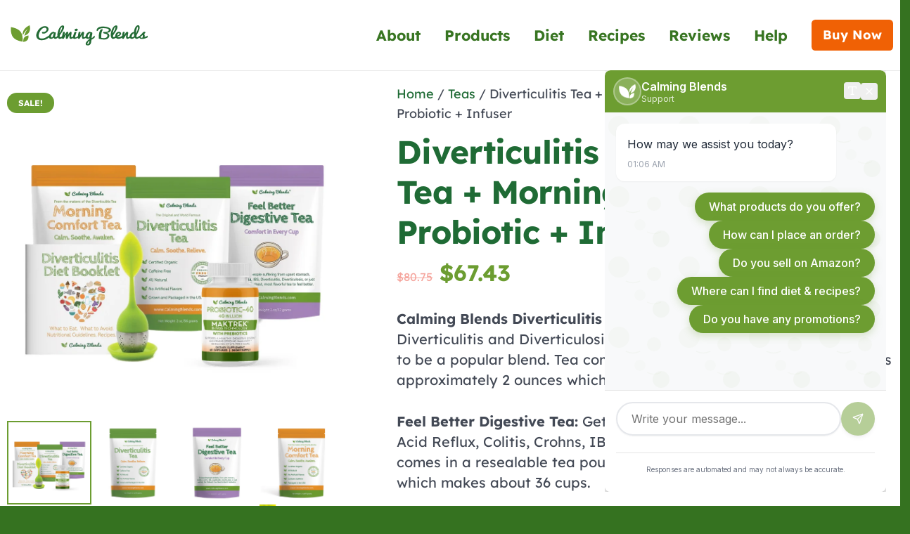

--- FILE ---
content_type: text/html; charset=UTF-8
request_url: https://calmingblends.com/product/diverticulitis-tea-feel-better-tea-morning-comfort-tea-probiotic-infuser/
body_size: 40054
content:
<!DOCTYPE HTML>
<html lang="en-US">
<head>
	<meta charset="UTF-8">
	<script type="application/javascript">var qodeCoreAjaxUrl = "https://calmingblends.com/wp-admin/admin-ajax.php"</script><meta name='robots' content='index, follow, max-image-preview:large, max-snippet:-1, max-video-preview:-1' />

            <script data-no-defer="1" data-ezscrex="false" data-cfasync="false" data-pagespeed-no-defer data-cookieconsent="ignore">
                var ctPublicFunctions = {"_ajax_nonce":"a5f83468b2","_rest_nonce":"759b469b03","_ajax_url":"\/wp-admin\/admin-ajax.php","_rest_url":"https:\/\/calmingblends.com\/wp-json\/","data__cookies_type":"native","data__ajax_type":"rest","data__bot_detector_enabled":"0","data__frontend_data_log_enabled":1,"cookiePrefix":"","wprocket_detected":false,"host_url":"calmingblends.com","text__ee_click_to_select":"Click to select the whole data","text__ee_original_email":"The complete one is","text__ee_got_it":"Got it","text__ee_blocked":"Blocked","text__ee_cannot_connect":"Cannot connect","text__ee_cannot_decode":"Can not decode email. Unknown reason","text__ee_email_decoder":"CleanTalk email decoder","text__ee_wait_for_decoding":"The magic is on the way!","text__ee_decoding_process":"Please wait a few seconds while we decode the contact data."}
            </script>
        
            <script data-no-defer="1" data-ezscrex="false" data-cfasync="false" data-pagespeed-no-defer data-cookieconsent="ignore">
                var ctPublic = {"_ajax_nonce":"a5f83468b2","settings__forms__check_internal":"0","settings__forms__check_external":"0","settings__forms__force_protection":0,"settings__forms__search_test":"1","settings__forms__wc_add_to_cart":"0","settings__data__bot_detector_enabled":"0","settings__sfw__anti_crawler":0,"blog_home":"https:\/\/calmingblends.com\/","pixel__setting":"0","pixel__enabled":false,"pixel__url":null,"data__email_check_before_post":"1","data__email_check_exist_post":0,"data__cookies_type":"native","data__key_is_ok":true,"data__visible_fields_required":true,"wl_brandname":"Anti-Spam by CleanTalk","wl_brandname_short":"CleanTalk","ct_checkjs_key":"14027ee3fcfb4a63609450ec8eea795563ffe6aa01220e157595748db73f9840","emailEncoderPassKey":"b4948c26fe43dfb1e924785a02cf4a89","bot_detector_forms_excluded":"W10=","advancedCacheExists":false,"varnishCacheExists":false,"wc_ajax_add_to_cart":true,"theRealPerson":{"phrases":{"trpHeading":"The Real Person Badge!","trpContent1":"The commenter acts as a real person and verified as not a bot.","trpContent2":" Anti-Spam by CleanTalk","trpContentLearnMore":"Learn more"},"trpContentLink":"https:\/\/cleantalk.org\/help\/the-real-person?utm_id=&amp;utm_term=&amp;utm_source=admin_side&amp;utm_medium=trp_badge&amp;utm_content=trp_badge_link_click&amp;utm_campaign=apbct_links","imgPersonUrl":"https:\/\/calmingblends.com\/wp-content\/plugins\/cleantalk-spam-protect\/css\/images\/real_user.svg","imgShieldUrl":"https:\/\/calmingblends.com\/wp-content\/plugins\/cleantalk-spam-protect\/css\/images\/shield.svg"}}
            </script>
        
	<!-- This site is optimized with the Yoast SEO plugin v26.5 - https://yoast.com/wordpress/plugins/seo/ -->
	<title>Diverticulitis Tea + Feel Better Tea + Morning Comfort Tea + Probiotic + Infuser - Calming Blends</title>
	<link rel="canonical" href="https://calmingblends.com/product/diverticulitis-tea-feel-better-tea-morning-comfort-tea-probiotic-infuser/" />
	<meta property="og:locale" content="en_US" />
	<meta property="og:type" content="article" />
	<meta property="og:title" content="Diverticulitis Tea + Feel Better Tea + Morning Comfort Tea + Probiotic + Infuser - Calming Blends" />
	<meta property="og:description" content="Calming Blends Diverticulitis Tea: Our exclusive blend tea for Diverticulitis and Diverticulosis has been tried by many and continues to be a popular blend. Tea comes in a resealable tea pouch and weighs approximately 2 ounces which makes about 36 cups.  Feel Better Digestive Tea: Get comfort from upset stomach, bloating, Acid Reflux, Colitis, Crohns, IBS, Diverticulitis &amp; Diverticulosis. Tea comes in a resealable tea pouch and weighs approximately 2 ounces which makes about 36 cups.  Calming Blends Morning Comfort Tea: Formulated to bring a sense of calm and awakening to get you through mornings. Tea comes in a resealable tea pouch and weighs approximately 2 ounces which makes about 36 cups.  Calming Blends Probiotic-40, a powerful blend of probiotics and prebiotics designed for maximum effectiveness. Each serving delivers 40 billion CFUs of beneficial bacteria with MAKTrek® Bi-Pass Technology, which helps protect probiotics as they travel through the stomach, ensuring higher absorption and potency where you need it most.  Tea Infuser: Features a stainless steel infuser with food-grade silicone handle. Simply spoon your favorite loose leaf tea into the stainless steel cup. 100% nontoxic, BPA free, food-grade silicone.  Diverticulitis Diet Booklet: Diverticulitis Diet Guide Includes Foods to Eat, What to Avoid and Recipes!" />
	<meta property="og:url" content="https://calmingblends.com/product/diverticulitis-tea-feel-better-tea-morning-comfort-tea-probiotic-infuser/" />
	<meta property="og:site_name" content="Calming Blends" />
	<meta property="article:modified_time" content="2025-09-24T15:25:45+00:00" />
	<meta property="og:image" content="https://calmingblends.com/wp-content/uploads/2025/09/Super-Bundle.jpg" />
	<meta property="og:image:width" content="1000" />
	<meta property="og:image:height" content="1000" />
	<meta property="og:image:type" content="image/jpeg" />
	<meta name="twitter:card" content="summary_large_image" />
	<meta name="twitter:label1" content="Est. reading time" />
	<meta name="twitter:data1" content="1 minute" />
	<script type="application/ld+json" class="yoast-schema-graph">{"@context":"https://schema.org","@graph":[{"@type":"WebPage","@id":"https://calmingblends.com/product/diverticulitis-tea-feel-better-tea-morning-comfort-tea-probiotic-infuser/","url":"https://calmingblends.com/product/diverticulitis-tea-feel-better-tea-morning-comfort-tea-probiotic-infuser/","name":"Diverticulitis Tea + Feel Better Tea + Morning Comfort Tea + Probiotic + Infuser - Calming Blends","isPartOf":{"@id":"https://calmingblends.com/#website"},"primaryImageOfPage":{"@id":"https://calmingblends.com/product/diverticulitis-tea-feel-better-tea-morning-comfort-tea-probiotic-infuser/#primaryimage"},"image":{"@id":"https://calmingblends.com/product/diverticulitis-tea-feel-better-tea-morning-comfort-tea-probiotic-infuser/#primaryimage"},"thumbnailUrl":"https://calmingblends.com/wp-content/uploads/2025/09/Super-Bundle.jpg","datePublished":"2020-09-28T18:01:11+00:00","dateModified":"2025-09-24T15:25:45+00:00","breadcrumb":{"@id":"https://calmingblends.com/product/diverticulitis-tea-feel-better-tea-morning-comfort-tea-probiotic-infuser/#breadcrumb"},"inLanguage":"en-US","potentialAction":[{"@type":"ReadAction","target":["https://calmingblends.com/product/diverticulitis-tea-feel-better-tea-morning-comfort-tea-probiotic-infuser/"]}]},{"@type":"ImageObject","inLanguage":"en-US","@id":"https://calmingblends.com/product/diverticulitis-tea-feel-better-tea-morning-comfort-tea-probiotic-infuser/#primaryimage","url":"https://calmingblends.com/wp-content/uploads/2025/09/Super-Bundle.jpg","contentUrl":"https://calmingblends.com/wp-content/uploads/2025/09/Super-Bundle.jpg","width":1000,"height":1000},{"@type":"BreadcrumbList","@id":"https://calmingblends.com/product/diverticulitis-tea-feel-better-tea-morning-comfort-tea-probiotic-infuser/#breadcrumb","itemListElement":[{"@type":"ListItem","position":1,"name":"Home","item":"https://calmingblends.com/"},{"@type":"ListItem","position":2,"name":"Shop","item":"https://calmingblends.com/shop-2/"},{"@type":"ListItem","position":3,"name":"Diverticulitis Tea + Feel Better Tea + Morning Comfort Tea + Probiotic + Infuser"}]},{"@type":"WebSite","@id":"https://calmingblends.com/#website","url":"https://calmingblends.com/","name":"Calming Blends","description":"Diverticulitis Diet Tea","publisher":{"@id":"https://calmingblends.com/#organization"},"potentialAction":[{"@type":"SearchAction","target":{"@type":"EntryPoint","urlTemplate":"https://calmingblends.com/?s={search_term_string}"},"query-input":{"@type":"PropertyValueSpecification","valueRequired":true,"valueName":"search_term_string"}}],"inLanguage":"en-US"},{"@type":"Organization","@id":"https://calmingblends.com/#organization","name":"Calming Blends","url":"https://calmingblends.com/","logo":{"@type":"ImageObject","inLanguage":"en-US","@id":"https://calmingblends.com/#/schema/logo/image/","url":"https://calmingblends.com/wp-content/uploads/2016/08/cb-logo1-1.png","contentUrl":"https://calmingblends.com/wp-content/uploads/2016/08/cb-logo1-1.png","width":624,"height":93,"caption":"Calming Blends"},"image":{"@id":"https://calmingblends.com/#/schema/logo/image/"}}]}</script>
	<!-- / Yoast SEO plugin. -->


<link rel='dns-prefetch' href='//platform-api.sharethis.com' />
<link rel="alternate" type="application/rss+xml" title="Calming Blends &raquo; Feed" href="https://calmingblends.com/feed/" />
<link rel="alternate" type="application/rss+xml" title="Calming Blends &raquo; Comments Feed" href="https://calmingblends.com/comments/feed/" />
<link rel="alternate" title="oEmbed (JSON)" type="application/json+oembed" href="https://calmingblends.com/wp-json/oembed/1.0/embed?url=https%3A%2F%2Fcalmingblends.com%2Fproduct%2Fdiverticulitis-tea-feel-better-tea-morning-comfort-tea-probiotic-infuser%2F" />
<link rel="alternate" title="oEmbed (XML)" type="text/xml+oembed" href="https://calmingblends.com/wp-json/oembed/1.0/embed?url=https%3A%2F%2Fcalmingblends.com%2Fproduct%2Fdiverticulitis-tea-feel-better-tea-morning-comfort-tea-probiotic-infuser%2F&#038;format=xml" />
<meta name="viewport" content="width=device-width, initial-scale=1">
<meta name="theme-color" content="#f2f3f5">
<style id='wp-img-auto-sizes-contain-inline-css'>
img:is([sizes=auto i],[sizes^="auto," i]){contain-intrinsic-size:3000px 1500px}
/*# sourceURL=wp-img-auto-sizes-contain-inline-css */
</style>

<link rel='stylesheet' id='wc-blocks-integration-css' href='https://calmingblends.com/wp-content/plugins/woocommerce-subscriptions/vendor/woocommerce/subscriptions-core/build/index.css?ver=7.1.1' media='all' />
<style id='wp-emoji-styles-inline-css'>

	img.wp-smiley, img.emoji {
		display: inline !important;
		border: none !important;
		box-shadow: none !important;
		height: 1em !important;
		width: 1em !important;
		margin: 0 0.07em !important;
		vertical-align: -0.1em !important;
		background: none !important;
		padding: 0 !important;
	}
/*# sourceURL=wp-emoji-styles-inline-css */
</style>
<link rel='stylesheet' id='cleantalk-public-css-css' href='https://calmingblends.com/wp-content/plugins/cleantalk-spam-protect/css/cleantalk-public.min.css?ver=6.69.1_1765218193' media='all' />
<link rel='stylesheet' id='cleantalk-email-decoder-css-css' href='https://calmingblends.com/wp-content/plugins/cleantalk-spam-protect/css/cleantalk-email-decoder.min.css?ver=6.69.1_1765218193' media='all' />
<link rel='stylesheet' id='cleantalk-trp-css-css' href='https://calmingblends.com/wp-content/plugins/cleantalk-spam-protect/css/cleantalk-trp.min.css?ver=6.69.1_1765218193' media='all' />
<link rel='stylesheet' id='dashicons-css' href='https://calmingblends.com/wp-includes/css/dashicons.min.css?ver=6.9' media='all' />
<link rel='stylesheet' id='rh-layout-css' href='https://calmingblends.com/wp-content/plugins/recipe-hero/assets/frontend/css/gridism.css?ver=1.0.12' media='all' />
<link rel='stylesheet' id='rh-general-css' href='https://calmingblends.com/wp-content/plugins/recipe-hero/assets/frontend/css/recipe-hero.css?ver=1.0.12' media='all' />
<link rel='stylesheet' id='photoswipe-css' href='https://calmingblends.com/wp-content/plugins/woocommerce/assets/css/photoswipe/photoswipe.min.css?ver=10.3.6' media='all' />
<link rel='stylesheet' id='photoswipe-default-skin-css' href='https://calmingblends.com/wp-content/plugins/woocommerce/assets/css/photoswipe/default-skin/default-skin.min.css?ver=10.3.6' media='all' />
<style id='woocommerce-inline-inline-css'>
.woocommerce form .form-row .required { visibility: visible; }
/*# sourceURL=woocommerce-inline-inline-css */
</style>
<link rel='stylesheet' id='brands-styles-css' href='https://calmingblends.com/wp-content/plugins/woocommerce/assets/css/brands.css?ver=10.3.6' media='all' />
<link rel='stylesheet' id='parent-style-css' href='https://calmingblends.com/wp-content/themes/Impreza/style.css?ver=6.9' media='all' />
<link rel='stylesheet' id='heateor_sss_frontend_css-css' href='https://calmingblends.com/wp-content/plugins/sassy-social-share/public/css/sassy-social-share-public.css?ver=3.3.79' media='all' />
<style id='heateor_sss_frontend_css-inline-css'>
.heateor_sss_button_instagram span.heateor_sss_svg,a.heateor_sss_instagram span.heateor_sss_svg{background:radial-gradient(circle at 30% 107%,#fdf497 0,#fdf497 5%,#fd5949 45%,#d6249f 60%,#285aeb 90%)}.heateor_sss_horizontal_sharing .heateor_sss_svg,.heateor_sss_standard_follow_icons_container .heateor_sss_svg{color:#fff;border-width:0px;border-style:solid;border-color:transparent}.heateor_sss_horizontal_sharing .heateorSssTCBackground{color:#666}.heateor_sss_horizontal_sharing span.heateor_sss_svg:hover,.heateor_sss_standard_follow_icons_container span.heateor_sss_svg:hover{border-color:transparent;}.heateor_sss_vertical_sharing span.heateor_sss_svg,.heateor_sss_floating_follow_icons_container span.heateor_sss_svg{color:#fff;border-width:0px;border-style:solid;border-color:transparent;}.heateor_sss_vertical_sharing .heateorSssTCBackground{color:#666;}.heateor_sss_vertical_sharing span.heateor_sss_svg:hover,.heateor_sss_floating_follow_icons_container span.heateor_sss_svg:hover{border-color:transparent;}@media screen and (max-width:783px) {.heateor_sss_vertical_sharing{display:none!important}}
/*# sourceURL=heateor_sss_frontend_css-inline-css */
</style>
<link rel='stylesheet' id='tablepress-default-css' href='https://calmingblends.com/wp-content/plugins/tablepress/css/build/default.css?ver=3.2.5' media='all' />
<link rel='stylesheet' id='us-theme-css' href='https://calmingblends.com/wp-content/uploads/us-assets/calmingblends.com.css?ver=0a1fcd97' media='all' />
<link rel='stylesheet' id='theme-style-css' href='https://calmingblends.com/wp-content/themes/impreza-child/style.css?ver=8.41' media='all' />
<script src="https://calmingblends.com/wp-includes/js/jquery/jquery.min.js?ver=3.7.1" id="jquery-core-js"></script>
<script src="https://calmingblends.com/wp-content/plugins/cleantalk-spam-protect/js/apbct-public-bundle_gathering.min.js?ver=6.69.1_1765218193" id="apbct-public-bundle_gathering.min-js-js"></script>
<script src="https://calmingblends.com/wp-content/plugins/woocommerce/assets/js/jquery-blockui/jquery.blockUI.min.js?ver=2.7.0-wc.10.3.6" id="wc-jquery-blockui-js" defer data-wp-strategy="defer"></script>
<script id="wc-add-to-cart-js-extra">
var wc_add_to_cart_params = {"ajax_url":"/wp-admin/admin-ajax.php","wc_ajax_url":"/?wc-ajax=%%endpoint%%","i18n_view_cart":"View cart","cart_url":"https://calmingblends.com/cart/","is_cart":"","cart_redirect_after_add":"yes"};
//# sourceURL=wc-add-to-cart-js-extra
</script>
<script src="https://calmingblends.com/wp-content/plugins/woocommerce/assets/js/frontend/add-to-cart.min.js?ver=10.3.6" id="wc-add-to-cart-js" defer data-wp-strategy="defer"></script>
<script src="https://calmingblends.com/wp-content/plugins/woocommerce/assets/js/zoom/jquery.zoom.min.js?ver=1.7.21-wc.10.3.6" id="wc-zoom-js" defer data-wp-strategy="defer"></script>
<script src="https://calmingblends.com/wp-content/plugins/woocommerce/assets/js/flexslider/jquery.flexslider.min.js?ver=2.7.2-wc.10.3.6" id="wc-flexslider-js" defer data-wp-strategy="defer"></script>
<script src="https://calmingblends.com/wp-content/plugins/woocommerce/assets/js/photoswipe/photoswipe.min.js?ver=4.1.1-wc.10.3.6" id="wc-photoswipe-js" defer data-wp-strategy="defer"></script>
<script src="https://calmingblends.com/wp-content/plugins/woocommerce/assets/js/photoswipe/photoswipe-ui-default.min.js?ver=4.1.1-wc.10.3.6" id="wc-photoswipe-ui-default-js" defer data-wp-strategy="defer"></script>
<script id="wc-single-product-js-extra">
var wc_single_product_params = {"i18n_required_rating_text":"Please select a rating","i18n_rating_options":["1 of 5 stars","2 of 5 stars","3 of 5 stars","4 of 5 stars","5 of 5 stars"],"i18n_product_gallery_trigger_text":"View full-screen image gallery","review_rating_required":"yes","flexslider":{"rtl":false,"animation":"slide","smoothHeight":true,"directionNav":false,"controlNav":"thumbnails","slideshow":false,"animationSpeed":500,"animationLoop":false,"allowOneSlide":false},"zoom_enabled":"1","zoom_options":[],"photoswipe_enabled":"1","photoswipe_options":{"shareEl":false,"closeOnScroll":false,"history":false,"hideAnimationDuration":0,"showAnimationDuration":0},"flexslider_enabled":"1"};
//# sourceURL=wc-single-product-js-extra
</script>
<script src="https://calmingblends.com/wp-content/plugins/woocommerce/assets/js/frontend/single-product.min.js?ver=10.3.6" id="wc-single-product-js" defer data-wp-strategy="defer"></script>
<script src="https://calmingblends.com/wp-content/plugins/woocommerce/assets/js/js-cookie/js.cookie.min.js?ver=2.1.4-wc.10.3.6" id="wc-js-cookie-js" defer data-wp-strategy="defer"></script>
<script id="woocommerce-js-extra">
var woocommerce_params = {"ajax_url":"/wp-admin/admin-ajax.php","wc_ajax_url":"/?wc-ajax=%%endpoint%%","i18n_password_show":"Show password","i18n_password_hide":"Hide password"};
//# sourceURL=woocommerce-js-extra
</script>
<script src="https://calmingblends.com/wp-content/plugins/woocommerce/assets/js/frontend/woocommerce.min.js?ver=10.3.6" id="woocommerce-js" defer data-wp-strategy="defer"></script>
<script src="//platform-api.sharethis.com/js/sharethis.js#source=googleanalytics-wordpress#product=ga&amp;property=5ef399150e78e50012568379" id="googleanalytics-platform-sharethis-js"></script>
<script></script><link rel="https://api.w.org/" href="https://calmingblends.com/wp-json/" /><link rel="alternate" title="JSON" type="application/json" href="https://calmingblends.com/wp-json/wp/v2/product/21953" /><link rel="EditURI" type="application/rsd+xml" title="RSD" href="https://calmingblends.com/xmlrpc.php?rsd" />
<meta name="generator" content="WordPress 6.9" />
<meta name="generator" content="WooCommerce 10.3.6" />
<link rel='shortlink' href='https://calmingblends.com/?p=21953' />
<meta name="pinterest-rich-pin" content="false" />		<script id="us_add_no_touch">
			if ( ! /Android|webOS|iPhone|iPad|iPod|BlackBerry|IEMobile|Opera Mini/i.test( navigator.userAgent ) ) {
				document.documentElement.classList.add( "no-touch" );
			}
		</script>
				<script id="us_color_scheme_switch_class">
			if ( document.cookie.includes( "us_color_scheme_switch_is_on=true" ) ) {
				document.documentElement.classList.add( "us-color-scheme-on" );
			}
		</script>
			<noscript><style>.woocommerce-product-gallery{ opacity: 1 !important; }</style></noscript>
	<script>
(function() {
	(function (i, s, o, g, r, a, m) {
		i['GoogleAnalyticsObject'] = r;
		i[r] = i[r] || function () {
				(i[r].q = i[r].q || []).push(arguments)
			}, i[r].l = 1 * new Date();
		a = s.createElement(o),
			m = s.getElementsByTagName(o)[0];
		a.async = 1;
		a.src = g;
		m.parentNode.insertBefore(a, m)
	})(window, document, 'script', 'https://google-analytics.com/analytics.js', 'ga');

	ga('create', 'UA-347898-1', 'auto');
			ga('send', 'pageview');
	})();
</script>
<meta name="generator" content="Powered by WPBakery Page Builder - drag and drop page builder for WordPress."/>
<!-- Google tag (gtag.js) -->
<script async src="https://www.googletagmanager.com/gtag/js?id=G-NF0F2GKSQE"></script>
<script>
  window.dataLayer = window.dataLayer || [];
  function gtag(){dataLayer.push(arguments);}
  gtag('js', new Date());

  gtag('config', 'G-NF0F2GKSQE');
</script>

<script>
/**
* Function that tracks a click on an outbound link in Analytics.
* This function takes a valid URL string as an argument, and uses that URL string
* as the event label. Setting the transport method to 'beacon' lets the hit be sent
* using 'navigator.sendBeacon' in browser that support it.
*/
var trackOutboundLink = function(url) {
   ga('send', 'event', 'outbound', 'click', url, {
     'transport': 'beacon',
     'hitCallback': function(){document.location = url;}
   });
}
</script> 
<meta name="msvalidate.01" content="5238EEE29BBE45FDDA5F88CC6E6C0545" />



<!-- Pinterest Tag -->
<script>
!function(e){if(!window.pintrk){window.pintrk = function () {
window.pintrk.queue.push(Array.prototype.slice.call(arguments))};var
  n=window.pintrk;n.queue=[],n.version="3.0";var
  t=document.createElement("script");t.async=!0,t.src=e;var
  r=document.getElementsByTagName("script")[0];
  r.parentNode.insertBefore(t,r)}}("https://s.pinimg.com/ct/core.js");
pintrk('load', '2613668535821', {em: '<user_email_address>'});
pintrk('page');
</script>
<noscript>
<img height="1" width="1" style="display:none;" alt=""
  src="https://ct.pinterest.com/v3/?event=init&tid=2613668535821&pd[em]=<hashed_email_address>&noscript=1" />
</noscript>
<!-- end Pinterest Tag -->

<script>(function(w,d,t,r,u){var f,n,i;w[u]=w[u]||[],f=function(){var o={ti:"5522591"};o.q=w[u],w[u]=new UET(o),w[u].push("pageLoad")},n=d.createElement(t),n.src=r,n.async=1,n.onload=n.onreadystatechange=function(){var s=this.readyState;s&&s!=="loaded"&&s!=="complete"||(f(),n.onload=n.onreadystatechange=null)},i=d.getElementsByTagName(t)[0],i.parentNode.insertBefore(n,i)})(window,document,"script","//bat.bing.com/bat.js","uetq");</script><noscript><img src="//bat.bing.com/action/0?ti=5522591&Ver=2" height="0" width="0" style="display:none; visibility: hidden;" /></noscript><link rel="icon" href="https://calmingblends.com/wp-content/uploads/2016/03/cropped-calming-blends-favicon-32x32.png" sizes="32x32" />
<link rel="icon" href="https://calmingblends.com/wp-content/uploads/2016/03/cropped-calming-blends-favicon-192x192.png" sizes="192x192" />
<link rel="apple-touch-icon" href="https://calmingblends.com/wp-content/uploads/2016/03/cropped-calming-blends-favicon-180x180.png" />
<meta name="msapplication-TileImage" content="https://calmingblends.com/wp-content/uploads/2016/03/cropped-calming-blends-favicon-270x270.png" />
<noscript><style> .wpb_animate_when_almost_visible { opacity: 1; }</style></noscript>		<style id="us-icon-fonts">@font-face{font-display:swap;font-style:normal;font-family:"fontawesome";font-weight:900;src:url("https://calmingblends.com/wp-content/themes/Impreza/fonts/fa-solid-900.woff2?ver=8.41") format("woff2")}.fas{font-family:"fontawesome";font-weight:900}@font-face{font-display:swap;font-style:normal;font-family:"fontawesome";font-weight:400;src:url("https://calmingblends.com/wp-content/themes/Impreza/fonts/fa-regular-400.woff2?ver=8.41") format("woff2")}.far{font-family:"fontawesome";font-weight:400}@font-face{font-display:swap;font-style:normal;font-family:"fontawesome";font-weight:300;src:url("https://calmingblends.com/wp-content/themes/Impreza/fonts/fa-light-300.woff2?ver=8.41") format("woff2")}.fal{font-family:"fontawesome";font-weight:300}@font-face{font-display:swap;font-style:normal;font-family:"Font Awesome 5 Duotone";font-weight:900;src:url("https://calmingblends.com/wp-content/themes/Impreza/fonts/fa-duotone-900.woff2?ver=8.41") format("woff2")}.fad{font-family:"Font Awesome 5 Duotone";font-weight:900}.fad{position:relative}.fad:before{position:absolute}.fad:after{opacity:0.4}@font-face{font-display:swap;font-style:normal;font-family:"Font Awesome 5 Brands";font-weight:400;src:url("https://calmingblends.com/wp-content/themes/Impreza/fonts/fa-brands-400.woff2?ver=8.41") format("woff2")}.fab{font-family:"Font Awesome 5 Brands";font-weight:400}@font-face{font-display:block;font-style:normal;font-family:"Material Icons";font-weight:400;src:url("https://calmingblends.com/wp-content/themes/Impreza/fonts/material-icons.woff2?ver=8.41") format("woff2")}.material-icons{font-family:"Material Icons";font-weight:400}</style>
				<style id="us-current-header-css"> .l-subheader.at_middle,.l-subheader.at_middle .w-dropdown-list,.l-subheader.at_middle .type_mobile .w-nav-list.level_1{background:var(--color-header-middle-bg);color:var(--color-header-middle-text)}.no-touch .l-subheader.at_middle a:hover,.no-touch .l-header.bg_transparent .l-subheader.at_middle .w-dropdown.opened a:hover{color:var(--color-header-middle-text-hover)}.l-header.bg_transparent:not(.sticky) .l-subheader.at_middle{background:var(--color-header-transparent-bg);color:var(--color-header-transparent-text)}.no-touch .l-header.bg_transparent:not(.sticky) .at_middle .w-cart-link:hover,.no-touch .l-header.bg_transparent:not(.sticky) .at_middle .w-text a:hover,.no-touch .l-header.bg_transparent:not(.sticky) .at_middle .w-html a:hover,.no-touch .l-header.bg_transparent:not(.sticky) .at_middle .w-nav>a:hover,.no-touch .l-header.bg_transparent:not(.sticky) .at_middle .w-menu a:hover,.no-touch .l-header.bg_transparent:not(.sticky) .at_middle .w-search>a:hover,.no-touch .l-header.bg_transparent:not(.sticky) .at_middle .w-socials.shape_none.color_text a:hover,.no-touch .l-header.bg_transparent:not(.sticky) .at_middle .w-socials.shape_none.color_link a:hover,.no-touch .l-header.bg_transparent:not(.sticky) .at_middle .w-dropdown a:hover,.no-touch .l-header.bg_transparent:not(.sticky) .at_middle .type_desktop .menu-item.level_1.opened>a,.no-touch .l-header.bg_transparent:not(.sticky) .at_middle .type_desktop .menu-item.level_1:hover>a{color:var(--color-header-transparent-text-hover)}.header_ver .l-header{background:var(--color-header-middle-bg);color:var(--color-header-middle-text)}@media (min-width:1281px){.hidden_for_default{display:none!important}.l-subheader.at_top{display:none}.l-subheader.at_bottom{display:none}.l-header{position:relative;z-index:111}.l-subheader{margin:0 auto}.l-subheader.width_full{padding-left:1.5rem;padding-right:1.5rem}.l-subheader-h{display:flex;align-items:center;position:relative;margin:0 auto;max-width:var(--site-content-width,1200px);height:inherit}.w-header-show{display:none}.l-header.pos_fixed{position:fixed;left:var(--site-outline-width,0);right:var(--site-outline-width,0)}.l-header.pos_fixed:not(.notransition) .l-subheader{transition-property:transform,background,box-shadow,line-height,height,visibility;transition-duration:.3s;transition-timing-function:cubic-bezier(.78,.13,.15,.86)}.headerinpos_bottom.sticky_first_section .l-header.pos_fixed{position:fixed!important}.header_hor .l-header.sticky_auto_hide{transition:margin .3s cubic-bezier(.78,.13,.15,.86) .1s}.header_hor .l-header.sticky_auto_hide.down{margin-top:calc(-1.1 * var(--header-sticky-height,0px) )}.l-header.bg_transparent:not(.sticky) .l-subheader{box-shadow:none!important;background:none}.l-header.bg_transparent~.l-main .l-section.width_full.height_auto:first-of-type>.l-section-h{padding-top:0!important;padding-bottom:0!important}.l-header.pos_static.bg_transparent{position:absolute;left:var(--site-outline-width,0);right:var(--site-outline-width,0)}.l-subheader.width_full .l-subheader-h{max-width:none!important}.l-header.shadow_thin .l-subheader.at_middle,.l-header.shadow_thin .l-subheader.at_bottom{box-shadow:0 1px 0 rgba(0,0,0,0.08)}.l-header.shadow_wide .l-subheader.at_middle,.l-header.shadow_wide .l-subheader.at_bottom{box-shadow:0 3px 5px -1px rgba(0,0,0,0.1),0 2px 1px -1px rgba(0,0,0,0.05)}.header_hor .l-subheader-cell>.w-cart{margin-left:0;margin-right:0}:root{--header-height:100px;--header-sticky-height:58px}.l-header:before{content:'100'}.l-header.sticky:before{content:'58'}.l-subheader.at_top{line-height:40px;height:40px;overflow:visible;visibility:visible}.l-header.sticky .l-subheader.at_top{line-height:0px;height:0px;overflow:hidden;visibility:hidden}.l-subheader.at_middle{line-height:100px;height:100px;overflow:visible;visibility:visible}.l-header.sticky .l-subheader.at_middle{line-height:58px;height:58px;overflow:visible;visibility:visible}.l-subheader.at_bottom{line-height:50px;height:50px;overflow:visible;visibility:visible}.l-header.sticky .l-subheader.at_bottom{line-height:50px;height:50px;overflow:visible;visibility:visible}.headerinpos_above .l-header.pos_fixed{overflow:hidden;transition:transform 0.3s;transform:translate3d(0,-100%,0)}.headerinpos_above .l-header.pos_fixed.sticky{overflow:visible;transform:none}.headerinpos_above .l-header.pos_fixed~.l-section>.l-section-h,.headerinpos_above .l-header.pos_fixed~.l-main .l-section:first-of-type>.l-section-h{padding-top:0!important}.headerinpos_below .l-header.pos_fixed:not(.sticky){position:absolute;top:100%}.headerinpos_below .l-header.pos_fixed~.l-main>.l-section:first-of-type>.l-section-h{padding-top:0!important}.headerinpos_below .l-header.pos_fixed~.l-main .l-section.full_height:nth-of-type(2){min-height:100vh}.headerinpos_below .l-header.pos_fixed~.l-main>.l-section:nth-of-type(2)>.l-section-h{padding-top:var(--header-height)}.headerinpos_bottom .l-header.pos_fixed:not(.sticky){position:absolute;top:100vh}.headerinpos_bottom .l-header.pos_fixed~.l-main>.l-section:first-of-type>.l-section-h{padding-top:0!important}.headerinpos_bottom .l-header.pos_fixed~.l-main>.l-section:first-of-type>.l-section-h{padding-bottom:var(--header-height)}.headerinpos_bottom .l-header.pos_fixed.bg_transparent~.l-main .l-section.valign_center:not(.height_auto):first-of-type>.l-section-h{top:calc( var(--header-height) / 2 )}.headerinpos_bottom .l-header.pos_fixed:not(.sticky) .w-cart-dropdown,.headerinpos_bottom .l-header.pos_fixed:not(.sticky) .w-nav.type_desktop .w-nav-list.level_2{bottom:100%;transform-origin:0 100%}.headerinpos_bottom .l-header.pos_fixed:not(.sticky) .w-nav.type_mobile.m_layout_dropdown .w-nav-list.level_1{top:auto;bottom:100%;box-shadow:var(--box-shadow-up)}.headerinpos_bottom .l-header.pos_fixed:not(.sticky) .w-nav.type_desktop .w-nav-list.level_3,.headerinpos_bottom .l-header.pos_fixed:not(.sticky) .w-nav.type_desktop .w-nav-list.level_4{top:auto;bottom:0;transform-origin:0 100%}.headerinpos_bottom .l-header.pos_fixed:not(.sticky) .w-dropdown-list{top:auto;bottom:-0.4em;padding-top:0.4em;padding-bottom:2.4em}.admin-bar .l-header.pos_static.bg_solid~.l-main .l-section.full_height:first-of-type{min-height:calc( 100vh - var(--header-height) - 32px )}.admin-bar .l-header.pos_fixed:not(.sticky_auto_hide)~.l-main .l-section.full_height:not(:first-of-type){min-height:calc( 100vh - var(--header-sticky-height) - 32px )}.admin-bar.headerinpos_below .l-header.pos_fixed~.l-main .l-section.full_height:nth-of-type(2){min-height:calc(100vh - 32px)}}@media (min-width:1025px) and (max-width:1280px){.hidden_for_laptops{display:none!important}.l-subheader.at_top{display:none}.l-subheader.at_bottom{display:none}.l-header{position:relative;z-index:111}.l-subheader{margin:0 auto}.l-subheader.width_full{padding-left:1.5rem;padding-right:1.5rem}.l-subheader-h{display:flex;align-items:center;position:relative;margin:0 auto;max-width:var(--site-content-width,1200px);height:inherit}.w-header-show{display:none}.l-header.pos_fixed{position:fixed;left:var(--site-outline-width,0);right:var(--site-outline-width,0)}.l-header.pos_fixed:not(.notransition) .l-subheader{transition-property:transform,background,box-shadow,line-height,height,visibility;transition-duration:.3s;transition-timing-function:cubic-bezier(.78,.13,.15,.86)}.headerinpos_bottom.sticky_first_section .l-header.pos_fixed{position:fixed!important}.header_hor .l-header.sticky_auto_hide{transition:margin .3s cubic-bezier(.78,.13,.15,.86) .1s}.header_hor .l-header.sticky_auto_hide.down{margin-top:calc(-1.1 * var(--header-sticky-height,0px) )}.l-header.bg_transparent:not(.sticky) .l-subheader{box-shadow:none!important;background:none}.l-header.bg_transparent~.l-main .l-section.width_full.height_auto:first-of-type>.l-section-h{padding-top:0!important;padding-bottom:0!important}.l-header.pos_static.bg_transparent{position:absolute;left:var(--site-outline-width,0);right:var(--site-outline-width,0)}.l-subheader.width_full .l-subheader-h{max-width:none!important}.l-header.shadow_thin .l-subheader.at_middle,.l-header.shadow_thin .l-subheader.at_bottom{box-shadow:0 1px 0 rgba(0,0,0,0.08)}.l-header.shadow_wide .l-subheader.at_middle,.l-header.shadow_wide .l-subheader.at_bottom{box-shadow:0 3px 5px -1px rgba(0,0,0,0.1),0 2px 1px -1px rgba(0,0,0,0.05)}.header_hor .l-subheader-cell>.w-cart{margin-left:0;margin-right:0}:root{--header-height:100px;--header-sticky-height:58px}.l-header:before{content:'100'}.l-header.sticky:before{content:'58'}.l-subheader.at_top{line-height:40px;height:40px;overflow:visible;visibility:visible}.l-header.sticky .l-subheader.at_top{line-height:0px;height:0px;overflow:hidden;visibility:hidden}.l-subheader.at_middle{line-height:100px;height:100px;overflow:visible;visibility:visible}.l-header.sticky .l-subheader.at_middle{line-height:58px;height:58px;overflow:visible;visibility:visible}.l-subheader.at_bottom{line-height:50px;height:50px;overflow:visible;visibility:visible}.l-header.sticky .l-subheader.at_bottom{line-height:50px;height:50px;overflow:visible;visibility:visible}.headerinpos_above .l-header.pos_fixed{overflow:hidden;transition:transform 0.3s;transform:translate3d(0,-100%,0)}.headerinpos_above .l-header.pos_fixed.sticky{overflow:visible;transform:none}.headerinpos_above .l-header.pos_fixed~.l-section>.l-section-h,.headerinpos_above .l-header.pos_fixed~.l-main .l-section:first-of-type>.l-section-h{padding-top:0!important}.headerinpos_below .l-header.pos_fixed:not(.sticky){position:absolute;top:100%}.headerinpos_below .l-header.pos_fixed~.l-main>.l-section:first-of-type>.l-section-h{padding-top:0!important}.headerinpos_below .l-header.pos_fixed~.l-main .l-section.full_height:nth-of-type(2){min-height:100vh}.headerinpos_below .l-header.pos_fixed~.l-main>.l-section:nth-of-type(2)>.l-section-h{padding-top:var(--header-height)}.headerinpos_bottom .l-header.pos_fixed:not(.sticky){position:absolute;top:100vh}.headerinpos_bottom .l-header.pos_fixed~.l-main>.l-section:first-of-type>.l-section-h{padding-top:0!important}.headerinpos_bottom .l-header.pos_fixed~.l-main>.l-section:first-of-type>.l-section-h{padding-bottom:var(--header-height)}.headerinpos_bottom .l-header.pos_fixed.bg_transparent~.l-main .l-section.valign_center:not(.height_auto):first-of-type>.l-section-h{top:calc( var(--header-height) / 2 )}.headerinpos_bottom .l-header.pos_fixed:not(.sticky) .w-cart-dropdown,.headerinpos_bottom .l-header.pos_fixed:not(.sticky) .w-nav.type_desktop .w-nav-list.level_2{bottom:100%;transform-origin:0 100%}.headerinpos_bottom .l-header.pos_fixed:not(.sticky) .w-nav.type_mobile.m_layout_dropdown .w-nav-list.level_1{top:auto;bottom:100%;box-shadow:var(--box-shadow-up)}.headerinpos_bottom .l-header.pos_fixed:not(.sticky) .w-nav.type_desktop .w-nav-list.level_3,.headerinpos_bottom .l-header.pos_fixed:not(.sticky) .w-nav.type_desktop .w-nav-list.level_4{top:auto;bottom:0;transform-origin:0 100%}.headerinpos_bottom .l-header.pos_fixed:not(.sticky) .w-dropdown-list{top:auto;bottom:-0.4em;padding-top:0.4em;padding-bottom:2.4em}.admin-bar .l-header.pos_static.bg_solid~.l-main .l-section.full_height:first-of-type{min-height:calc( 100vh - var(--header-height) - 32px )}.admin-bar .l-header.pos_fixed:not(.sticky_auto_hide)~.l-main .l-section.full_height:not(:first-of-type){min-height:calc( 100vh - var(--header-sticky-height) - 32px )}.admin-bar.headerinpos_below .l-header.pos_fixed~.l-main .l-section.full_height:nth-of-type(2){min-height:calc(100vh - 32px)}}@media (min-width:701px) and (max-width:1024px){.hidden_for_tablets{display:none!important}.l-subheader.at_top{display:none}.l-subheader.at_bottom{display:none}.l-header{position:relative;z-index:111}.l-subheader{margin:0 auto}.l-subheader.width_full{padding-left:1.5rem;padding-right:1.5rem}.l-subheader-h{display:flex;align-items:center;position:relative;margin:0 auto;max-width:var(--site-content-width,1200px);height:inherit}.w-header-show{display:none}.l-header.pos_fixed{position:fixed;left:var(--site-outline-width,0);right:var(--site-outline-width,0)}.l-header.pos_fixed:not(.notransition) .l-subheader{transition-property:transform,background,box-shadow,line-height,height,visibility;transition-duration:.3s;transition-timing-function:cubic-bezier(.78,.13,.15,.86)}.headerinpos_bottom.sticky_first_section .l-header.pos_fixed{position:fixed!important}.header_hor .l-header.sticky_auto_hide{transition:margin .3s cubic-bezier(.78,.13,.15,.86) .1s}.header_hor .l-header.sticky_auto_hide.down{margin-top:calc(-1.1 * var(--header-sticky-height,0px) )}.l-header.bg_transparent:not(.sticky) .l-subheader{box-shadow:none!important;background:none}.l-header.bg_transparent~.l-main .l-section.width_full.height_auto:first-of-type>.l-section-h{padding-top:0!important;padding-bottom:0!important}.l-header.pos_static.bg_transparent{position:absolute;left:var(--site-outline-width,0);right:var(--site-outline-width,0)}.l-subheader.width_full .l-subheader-h{max-width:none!important}.l-header.shadow_thin .l-subheader.at_middle,.l-header.shadow_thin .l-subheader.at_bottom{box-shadow:0 1px 0 rgba(0,0,0,0.08)}.l-header.shadow_wide .l-subheader.at_middle,.l-header.shadow_wide .l-subheader.at_bottom{box-shadow:0 3px 5px -1px rgba(0,0,0,0.1),0 2px 1px -1px rgba(0,0,0,0.05)}.header_hor .l-subheader-cell>.w-cart{margin-left:0;margin-right:0}:root{--header-height:80px;--header-sticky-height:50px}.l-header:before{content:'80'}.l-header.sticky:before{content:'50'}.l-subheader.at_top{line-height:40px;height:40px;overflow:visible;visibility:visible}.l-header.sticky .l-subheader.at_top{line-height:40px;height:40px;overflow:visible;visibility:visible}.l-subheader.at_middle{line-height:80px;height:80px;overflow:visible;visibility:visible}.l-header.sticky .l-subheader.at_middle{line-height:50px;height:50px;overflow:visible;visibility:visible}.l-subheader.at_bottom{line-height:50px;height:50px;overflow:visible;visibility:visible}.l-header.sticky .l-subheader.at_bottom{line-height:50px;height:50px;overflow:visible;visibility:visible}}@media (max-width:700px){.hidden_for_mobiles{display:none!important}.l-subheader.at_top{display:none}.l-subheader.at_bottom{display:none}.l-header{position:relative;z-index:111}.l-subheader{margin:0 auto}.l-subheader.width_full{padding-left:1.5rem;padding-right:1.5rem}.l-subheader-h{display:flex;align-items:center;position:relative;margin:0 auto;max-width:var(--site-content-width,1200px);height:inherit}.w-header-show{display:none}.l-header.pos_fixed{position:fixed;left:var(--site-outline-width,0);right:var(--site-outline-width,0)}.l-header.pos_fixed:not(.notransition) .l-subheader{transition-property:transform,background,box-shadow,line-height,height,visibility;transition-duration:.3s;transition-timing-function:cubic-bezier(.78,.13,.15,.86)}.headerinpos_bottom.sticky_first_section .l-header.pos_fixed{position:fixed!important}.header_hor .l-header.sticky_auto_hide{transition:margin .3s cubic-bezier(.78,.13,.15,.86) .1s}.header_hor .l-header.sticky_auto_hide.down{margin-top:calc(-1.1 * var(--header-sticky-height,0px) )}.l-header.bg_transparent:not(.sticky) .l-subheader{box-shadow:none!important;background:none}.l-header.bg_transparent~.l-main .l-section.width_full.height_auto:first-of-type>.l-section-h{padding-top:0!important;padding-bottom:0!important}.l-header.pos_static.bg_transparent{position:absolute;left:var(--site-outline-width,0);right:var(--site-outline-width,0)}.l-subheader.width_full .l-subheader-h{max-width:none!important}.l-header.shadow_thin .l-subheader.at_middle,.l-header.shadow_thin .l-subheader.at_bottom{box-shadow:0 1px 0 rgba(0,0,0,0.08)}.l-header.shadow_wide .l-subheader.at_middle,.l-header.shadow_wide .l-subheader.at_bottom{box-shadow:0 3px 5px -1px rgba(0,0,0,0.1),0 2px 1px -1px rgba(0,0,0,0.05)}.header_hor .l-subheader-cell>.w-cart{margin-left:0;margin-right:0}:root{--header-height:80px;--header-sticky-height:50px}.l-header:before{content:'80'}.l-header.sticky:before{content:'50'}.l-subheader.at_top{line-height:40px;height:40px;overflow:visible;visibility:visible}.l-header.sticky .l-subheader.at_top{line-height:40px;height:40px;overflow:visible;visibility:visible}.l-subheader.at_middle{line-height:80px;height:80px;overflow:visible;visibility:visible}.l-header.sticky .l-subheader.at_middle{line-height:50px;height:50px;overflow:visible;visibility:visible}.l-subheader.at_bottom{line-height:50px;height:50px;overflow:visible;visibility:visible}.l-header.sticky .l-subheader.at_bottom{line-height:50px;height:50px;overflow:visible;visibility:visible}}@media (min-width:1281px){.ush_image_1{height:35px!important}.l-header.sticky .ush_image_1{height:60px!important}}@media (min-width:1025px) and (max-width:1280px){.ush_image_1{height:30px!important}.l-header.sticky .ush_image_1{height:30px!important}}@media (min-width:701px) and (max-width:1024px){.ush_image_1{height:30px!important}.l-header.sticky .ush_image_1{height:40px!important}}@media (max-width:700px){.ush_image_1{height:20px!important}.l-header.sticky .ush_image_1{height:30px!important}}@media (min-width:1281px){.ush_image_2{height:50px!important}.l-header.sticky .ush_image_2{height:40px!important}}@media (min-width:1025px) and (max-width:1280px){.ush_image_2{height:40px!important}.l-header.sticky .ush_image_2{height:40px!important}}@media (min-width:701px) and (max-width:1024px){.ush_image_2{height:40px!important}.l-header.sticky .ush_image_2{height:40px!important}}@media (max-width:700px){.ush_image_2{height:40px!important}.l-header.sticky .ush_image_2{height:40px!important}}.header_hor .ush_menu_1.type_desktop .menu-item.level_1>a:not(.w-btn){padding-left:17px;padding-right:17px}.header_hor .ush_menu_1.type_desktop .menu-item.level_1>a.w-btn{margin-left:17px;margin-right:17px}.header_hor .ush_menu_1.type_desktop.align-edges>.w-nav-list.level_1{margin-left:-17px;margin-right:-17px}.header_ver .ush_menu_1.type_desktop .menu-item.level_1>a:not(.w-btn){padding-top:17px;padding-bottom:17px}.header_ver .ush_menu_1.type_desktop .menu-item.level_1>a.w-btn{margin-top:17px;margin-bottom:17px}.ush_menu_1.type_desktop .menu-item:not(.level_1){font-size:20px}.ush_menu_1.type_mobile .w-nav-anchor.level_1,.ush_menu_1.type_mobile .w-nav-anchor.level_1 + .w-nav-arrow{font-size:1.3rem}.ush_menu_1.type_mobile .w-nav-anchor:not(.level_1),.ush_menu_1.type_mobile .w-nav-anchor:not(.level_1) + .w-nav-arrow{font-size:1.3rem}@media (min-width:1281px){.ush_menu_1 .w-nav-icon{--icon-size:20px;--icon-size-int:20}}@media (min-width:1025px) and (max-width:1280px){.ush_menu_1 .w-nav-icon{--icon-size:32px;--icon-size-int:32}}@media (min-width:701px) and (max-width:1024px){.ush_menu_1 .w-nav-icon{--icon-size:20px;--icon-size-int:20}}@media (max-width:700px){.ush_menu_1 .w-nav-icon{--icon-size:35px;--icon-size-int:35}}@media screen and (max-width:1159px){.w-nav.ush_menu_1>.w-nav-list.level_1{display:none}.ush_menu_1 .w-nav-control{display:flex}}.no-touch .ush_menu_1 .w-nav-item.level_1.opened>a:not(.w-btn),.no-touch .ush_menu_1 .w-nav-item.level_1:hover>a:not(.w-btn){background:transparent;color:#6C9D31}.ush_menu_1 .w-nav-item.level_1.current-menu-item>a:not(.w-btn),.ush_menu_1 .w-nav-item.level_1.current-menu-ancestor>a:not(.w-btn),.ush_menu_1 .w-nav-item.level_1.current-page-ancestor>a:not(.w-btn){background:transparent;color:#6C9D31}.l-header.bg_transparent:not(.sticky) .ush_menu_1.type_desktop .w-nav-item.level_1.current-menu-item>a:not(.w-btn),.l-header.bg_transparent:not(.sticky) .ush_menu_1.type_desktop .w-nav-item.level_1.current-menu-ancestor>a:not(.w-btn),.l-header.bg_transparent:not(.sticky) .ush_menu_1.type_desktop .w-nav-item.level_1.current-page-ancestor>a:not(.w-btn){background:transparent;color:#6C9D31}.ush_menu_1 .w-nav-list:not(.level_1){background:#edf5e4;color:#434955}.no-touch .ush_menu_1 .w-nav-item:not(.level_1)>a:focus,.no-touch .ush_menu_1 .w-nav-item:not(.level_1):hover>a{background:#6C9D31;color:#ffffff}.ush_menu_1 .w-nav-item:not(.level_1).current-menu-item>a,.ush_menu_1 .w-nav-item:not(.level_1).current-menu-ancestor>a,.ush_menu_1 .w-nav-item:not(.level_1).current-page-ancestor>a{background:#6C9D31;color:#e8e8e8}@media (min-width:1281px){.ush_search_1.layout_simple{max-width:240px}.ush_search_1.layout_modern.active{width:240px}.ush_search_1{font-size:18px}}@media (min-width:1025px) and (max-width:1280px){.ush_search_1.layout_simple{max-width:250px}.ush_search_1.layout_modern.active{width:250px}.ush_search_1{font-size:24px}}@media (min-width:701px) and (max-width:1024px){.ush_search_1.layout_simple{max-width:200px}.ush_search_1.layout_modern.active{width:200px}.ush_search_1{font-size:18px}}@media (max-width:700px){.ush_search_1{font-size:18px}}@media (min-width:1281px){.ush_cart_1 .w-cart-link{font-size:20px}}@media (min-width:1025px) and (max-width:1280px){.ush_cart_1 .w-cart-link{font-size:24px}}@media (min-width:701px) and (max-width:1024px){.ush_cart_1 .w-cart-link{font-size:20px}}@media (max-width:700px){.ush_cart_1 .w-cart-link{font-size:20px}}.ush_image_1{height:60px!important}.ush_text_1{font-family:var(--font-family)!important}.ush_menu_1{color:var(--color-header-top-text)!important;font-size:21px!important;font-family:var(--h1-font-family)!important;font-weight:700!important}.ush_cart_1{color:var(--color-header-middle-text-hover)!important}.ush_text_2{font-family:var(--font-family)!important}.ush_text_3{font-family:var(--font-family)!important}.ush_socials_1{font-size:20px!important}.ush_text_4{font-family:var(--h1-font-family)!important;font-weight:600!important}@media (min-width:701px) and (max-width:1024px){.ush_image_1{height:40px!important}.ush_socials_1{font-size:18px!important}}@media (max-width:700px){.ush_image_1{height:30px!important}.ush_socials_1{font-size:16px!important}}</style>
		<meta name="p:domain_verify" content="ac725c6e0d3f3e87963a94ebff365503"/>

<script type="text/javascript">
    (function(c,l,a,r,i,t,y){
        c[a]=c[a]||function(){(c[a].q=c[a].q||[]).push(arguments)};
        t=l.createElement(r);t.async=1;t.src="https://www.clarity.ms/tag/"+i;
        y=l.getElementsByTagName(r)[0];y.parentNode.insertBefore(t,y);
    })(window, document, "clarity", "script", "ucsl1kmeu6");
</script>

<link rel=”shortcut icon” href=”/wp-content/uploads/2016/03/cropped-calming-blends-favicon.png”>

<!-- IcebreakChat Widget -->
<script src="https://icebreakchat.com/widget.js" data-icebreak-id="88277" async></script>
<div class="icebreak-widget"></div><style id="us-design-options-css">.us_custom_8b3d6790{color:var(--color-header-middle-bg)!important}.us_custom_1e0e9307{font-size:18px!important}.us_custom_eb849559{text-align:center!important}.us_custom_f73f4019{font-size:16px!important}@media (max-width:700px){.us_custom_1d91dda5{max-width:300px!important}}</style><style id='global-styles-inline-css'>
:root{--wp--preset--aspect-ratio--square: 1;--wp--preset--aspect-ratio--4-3: 4/3;--wp--preset--aspect-ratio--3-4: 3/4;--wp--preset--aspect-ratio--3-2: 3/2;--wp--preset--aspect-ratio--2-3: 2/3;--wp--preset--aspect-ratio--16-9: 16/9;--wp--preset--aspect-ratio--9-16: 9/16;--wp--preset--color--black: #000000;--wp--preset--color--cyan-bluish-gray: #abb8c3;--wp--preset--color--white: #ffffff;--wp--preset--color--pale-pink: #f78da7;--wp--preset--color--vivid-red: #cf2e2e;--wp--preset--color--luminous-vivid-orange: #ff6900;--wp--preset--color--luminous-vivid-amber: #fcb900;--wp--preset--color--light-green-cyan: #7bdcb5;--wp--preset--color--vivid-green-cyan: #00d084;--wp--preset--color--pale-cyan-blue: #8ed1fc;--wp--preset--color--vivid-cyan-blue: #0693e3;--wp--preset--color--vivid-purple: #9b51e0;--wp--preset--gradient--vivid-cyan-blue-to-vivid-purple: linear-gradient(135deg,rgb(6,147,227) 0%,rgb(155,81,224) 100%);--wp--preset--gradient--light-green-cyan-to-vivid-green-cyan: linear-gradient(135deg,rgb(122,220,180) 0%,rgb(0,208,130) 100%);--wp--preset--gradient--luminous-vivid-amber-to-luminous-vivid-orange: linear-gradient(135deg,rgb(252,185,0) 0%,rgb(255,105,0) 100%);--wp--preset--gradient--luminous-vivid-orange-to-vivid-red: linear-gradient(135deg,rgb(255,105,0) 0%,rgb(207,46,46) 100%);--wp--preset--gradient--very-light-gray-to-cyan-bluish-gray: linear-gradient(135deg,rgb(238,238,238) 0%,rgb(169,184,195) 100%);--wp--preset--gradient--cool-to-warm-spectrum: linear-gradient(135deg,rgb(74,234,220) 0%,rgb(151,120,209) 20%,rgb(207,42,186) 40%,rgb(238,44,130) 60%,rgb(251,105,98) 80%,rgb(254,248,76) 100%);--wp--preset--gradient--blush-light-purple: linear-gradient(135deg,rgb(255,206,236) 0%,rgb(152,150,240) 100%);--wp--preset--gradient--blush-bordeaux: linear-gradient(135deg,rgb(254,205,165) 0%,rgb(254,45,45) 50%,rgb(107,0,62) 100%);--wp--preset--gradient--luminous-dusk: linear-gradient(135deg,rgb(255,203,112) 0%,rgb(199,81,192) 50%,rgb(65,88,208) 100%);--wp--preset--gradient--pale-ocean: linear-gradient(135deg,rgb(255,245,203) 0%,rgb(182,227,212) 50%,rgb(51,167,181) 100%);--wp--preset--gradient--electric-grass: linear-gradient(135deg,rgb(202,248,128) 0%,rgb(113,206,126) 100%);--wp--preset--gradient--midnight: linear-gradient(135deg,rgb(2,3,129) 0%,rgb(40,116,252) 100%);--wp--preset--font-size--small: 13px;--wp--preset--font-size--medium: 20px;--wp--preset--font-size--large: 36px;--wp--preset--font-size--x-large: 42px;--wp--preset--spacing--20: 0.44rem;--wp--preset--spacing--30: 0.67rem;--wp--preset--spacing--40: 1rem;--wp--preset--spacing--50: 1.5rem;--wp--preset--spacing--60: 2.25rem;--wp--preset--spacing--70: 3.38rem;--wp--preset--spacing--80: 5.06rem;--wp--preset--shadow--natural: 6px 6px 9px rgba(0, 0, 0, 0.2);--wp--preset--shadow--deep: 12px 12px 50px rgba(0, 0, 0, 0.4);--wp--preset--shadow--sharp: 6px 6px 0px rgba(0, 0, 0, 0.2);--wp--preset--shadow--outlined: 6px 6px 0px -3px rgb(255, 255, 255), 6px 6px rgb(0, 0, 0);--wp--preset--shadow--crisp: 6px 6px 0px rgb(0, 0, 0);}:where(.is-layout-flex){gap: 0.5em;}:where(.is-layout-grid){gap: 0.5em;}body .is-layout-flex{display: flex;}.is-layout-flex{flex-wrap: wrap;align-items: center;}.is-layout-flex > :is(*, div){margin: 0;}body .is-layout-grid{display: grid;}.is-layout-grid > :is(*, div){margin: 0;}:where(.wp-block-columns.is-layout-flex){gap: 2em;}:where(.wp-block-columns.is-layout-grid){gap: 2em;}:where(.wp-block-post-template.is-layout-flex){gap: 1.25em;}:where(.wp-block-post-template.is-layout-grid){gap: 1.25em;}.has-black-color{color: var(--wp--preset--color--black) !important;}.has-cyan-bluish-gray-color{color: var(--wp--preset--color--cyan-bluish-gray) !important;}.has-white-color{color: var(--wp--preset--color--white) !important;}.has-pale-pink-color{color: var(--wp--preset--color--pale-pink) !important;}.has-vivid-red-color{color: var(--wp--preset--color--vivid-red) !important;}.has-luminous-vivid-orange-color{color: var(--wp--preset--color--luminous-vivid-orange) !important;}.has-luminous-vivid-amber-color{color: var(--wp--preset--color--luminous-vivid-amber) !important;}.has-light-green-cyan-color{color: var(--wp--preset--color--light-green-cyan) !important;}.has-vivid-green-cyan-color{color: var(--wp--preset--color--vivid-green-cyan) !important;}.has-pale-cyan-blue-color{color: var(--wp--preset--color--pale-cyan-blue) !important;}.has-vivid-cyan-blue-color{color: var(--wp--preset--color--vivid-cyan-blue) !important;}.has-vivid-purple-color{color: var(--wp--preset--color--vivid-purple) !important;}.has-black-background-color{background-color: var(--wp--preset--color--black) !important;}.has-cyan-bluish-gray-background-color{background-color: var(--wp--preset--color--cyan-bluish-gray) !important;}.has-white-background-color{background-color: var(--wp--preset--color--white) !important;}.has-pale-pink-background-color{background-color: var(--wp--preset--color--pale-pink) !important;}.has-vivid-red-background-color{background-color: var(--wp--preset--color--vivid-red) !important;}.has-luminous-vivid-orange-background-color{background-color: var(--wp--preset--color--luminous-vivid-orange) !important;}.has-luminous-vivid-amber-background-color{background-color: var(--wp--preset--color--luminous-vivid-amber) !important;}.has-light-green-cyan-background-color{background-color: var(--wp--preset--color--light-green-cyan) !important;}.has-vivid-green-cyan-background-color{background-color: var(--wp--preset--color--vivid-green-cyan) !important;}.has-pale-cyan-blue-background-color{background-color: var(--wp--preset--color--pale-cyan-blue) !important;}.has-vivid-cyan-blue-background-color{background-color: var(--wp--preset--color--vivid-cyan-blue) !important;}.has-vivid-purple-background-color{background-color: var(--wp--preset--color--vivid-purple) !important;}.has-black-border-color{border-color: var(--wp--preset--color--black) !important;}.has-cyan-bluish-gray-border-color{border-color: var(--wp--preset--color--cyan-bluish-gray) !important;}.has-white-border-color{border-color: var(--wp--preset--color--white) !important;}.has-pale-pink-border-color{border-color: var(--wp--preset--color--pale-pink) !important;}.has-vivid-red-border-color{border-color: var(--wp--preset--color--vivid-red) !important;}.has-luminous-vivid-orange-border-color{border-color: var(--wp--preset--color--luminous-vivid-orange) !important;}.has-luminous-vivid-amber-border-color{border-color: var(--wp--preset--color--luminous-vivid-amber) !important;}.has-light-green-cyan-border-color{border-color: var(--wp--preset--color--light-green-cyan) !important;}.has-vivid-green-cyan-border-color{border-color: var(--wp--preset--color--vivid-green-cyan) !important;}.has-pale-cyan-blue-border-color{border-color: var(--wp--preset--color--pale-cyan-blue) !important;}.has-vivid-cyan-blue-border-color{border-color: var(--wp--preset--color--vivid-cyan-blue) !important;}.has-vivid-purple-border-color{border-color: var(--wp--preset--color--vivid-purple) !important;}.has-vivid-cyan-blue-to-vivid-purple-gradient-background{background: var(--wp--preset--gradient--vivid-cyan-blue-to-vivid-purple) !important;}.has-light-green-cyan-to-vivid-green-cyan-gradient-background{background: var(--wp--preset--gradient--light-green-cyan-to-vivid-green-cyan) !important;}.has-luminous-vivid-amber-to-luminous-vivid-orange-gradient-background{background: var(--wp--preset--gradient--luminous-vivid-amber-to-luminous-vivid-orange) !important;}.has-luminous-vivid-orange-to-vivid-red-gradient-background{background: var(--wp--preset--gradient--luminous-vivid-orange-to-vivid-red) !important;}.has-very-light-gray-to-cyan-bluish-gray-gradient-background{background: var(--wp--preset--gradient--very-light-gray-to-cyan-bluish-gray) !important;}.has-cool-to-warm-spectrum-gradient-background{background: var(--wp--preset--gradient--cool-to-warm-spectrum) !important;}.has-blush-light-purple-gradient-background{background: var(--wp--preset--gradient--blush-light-purple) !important;}.has-blush-bordeaux-gradient-background{background: var(--wp--preset--gradient--blush-bordeaux) !important;}.has-luminous-dusk-gradient-background{background: var(--wp--preset--gradient--luminous-dusk) !important;}.has-pale-ocean-gradient-background{background: var(--wp--preset--gradient--pale-ocean) !important;}.has-electric-grass-gradient-background{background: var(--wp--preset--gradient--electric-grass) !important;}.has-midnight-gradient-background{background: var(--wp--preset--gradient--midnight) !important;}.has-small-font-size{font-size: var(--wp--preset--font-size--small) !important;}.has-medium-font-size{font-size: var(--wp--preset--font-size--medium) !important;}.has-large-font-size{font-size: var(--wp--preset--font-size--large) !important;}.has-x-large-font-size{font-size: var(--wp--preset--font-size--x-large) !important;}
/*# sourceURL=global-styles-inline-css */
</style>
<link rel='stylesheet' id='wc-stripe-blocks-checkout-style-css' href='https://calmingblends.com/wp-content/plugins/woocommerce-gateway-stripe/build/upe-blocks.css?ver=7a015a6f0fabd17529b6' media='all' />
<link rel='stylesheet' id='woocommercebulkdiscount-style-css' href='https://calmingblends.com/wp-content/plugins/woocommerce-bulk-discount/css/style.css?ver=6.9' media='all' />
<link rel='stylesheet' id='wc-stripe-upe-classic-css' href='https://calmingblends.com/wp-content/plugins/woocommerce-gateway-stripe/build/upe-classic.css?ver=10.1.0' media='all' />
<link rel='stylesheet' id='stripelink_styles-css' href='https://calmingblends.com/wp-content/plugins/woocommerce-gateway-stripe/assets/css/stripe-link.css?ver=10.1.0' media='all' />
</head>
<body class="wp-singular product-template-default single single-product postid-21953 wp-theme-Impreza wp-child-theme-impreza-child l-body Impreza_8.41 us-core_8.41.1 header_hor headerinpos_top state_default theme-Impreza qode-core-1.1.1 woocommerce woocommerce-page woocommerce-no-js us-woo-cart_standard wpb-js-composer js-comp-ver-8.7.2 vc_responsive" itemscope itemtype="https://schema.org/WebPage">
<!-- Facebook Pixel Code -->
<script>
!function(f,b,e,v,n,t,s)
{if(f.fbq)return;n=f.fbq=function(){n.callMethod?
n.callMethod.apply(n,arguments):n.queue.push(arguments)};
if(!f._fbq)f._fbq=n;n.push=n;n.loaded=!0;n.version='2.0';
n.queue=[];t=b.createElement(e);t.async=!0;
t.src=v;s=b.getElementsByTagName(e)[0];
s.parentNode.insertBefore(t,s)}(window,document,'script',
'https://connect.facebook.net/en_US/fbevents.js');
 fbq('init', '1688603738041518'); 
fbq('track', 'PageView');
</script>
<noscript>
 <img height="1" width="1" 
src="https://www.facebook.com/tr?id=1688603738041518&ev=PageView
&noscript=1"/>
</noscript>
<!-- End Facebook Pixel Code -->


<div class="l-canvas type_wide">
	<header id="page-header" class="l-header pos_fixed shadow_thin bg_solid id_12635" itemscope itemtype="https://schema.org/WPHeader"><div class="l-subheader at_top"><div class="l-subheader-h"><div class="l-subheader-cell at_left"></div><div class="l-subheader-cell at_center"></div><div class="l-subheader-cell at_right"><div class="w-html ush_html_1"><div class="prisna-wp-translate-widget-container"></div></div></div></div></div><div class="l-subheader at_middle"><div class="l-subheader-h"><div class="l-subheader-cell at_left"><div class="w-image ush_image_2"><a href="http://calmingblends.com" aria-label="calming-blends-logo-2025" class="w-image-h"><img width="1024" height="1024" src="https://calmingblends.com/wp-content/uploads/2025/10/calming-blends-logo-2025.svg" class="attachment-large size-large" alt="" loading="lazy" decoding="async" /></a></div></div><div class="l-subheader-cell at_center"></div><div class="l-subheader-cell at_right"><nav class="w-nav type_desktop ush_menu_1 has_text_color open_on_hover dropdown_height m_align_center m_layout_dropdown dropdown_shadow_wide" itemscope itemtype="https://schema.org/SiteNavigationElement"><a class="w-nav-control" aria-label="Menu" aria-expanded="false" role="button" href="#"><div class="w-nav-icon style_hamburger_1" style="--icon-thickness:5px"><div></div></div></a><ul class="w-nav-list level_1 hide_for_mobiles hover_simple"><li id="menu-item-932" class="menu-item menu-item-type-post_type menu-item-object-page menu-item-has-children w-nav-item level_1 menu-item-932"><a class="w-nav-anchor level_1" aria-haspopup="menu" href="https://calmingblends.com/about-us/"><span class="w-nav-title">About</span><span class="w-nav-arrow" tabindex="0" role="button" aria-expanded="false" aria-label="About Menu"></span></a><ul class="w-nav-list level_2"><li id="menu-item-928" class="menu-item menu-item-type-post_type menu-item-object-page w-nav-item level_2 menu-item-928"><a class="w-nav-anchor level_2" href="https://calmingblends.com/about-us/"><span class="w-nav-title">Our Story</span></a></li><li id="menu-item-25916" class="menu-item menu-item-type-custom menu-item-object-custom w-nav-item level_2 menu-item-25916"><a class="w-nav-anchor level_2" href="https://www.amazon.com/stores/page/BAAABC90-281A-4494-9CB3-0D3DDFB429FF?maas=maas_adg_C64AB450C55D6871F8DE423B44A64AA8_afap_abs&amp;ref_=aa_maaschannel=WebsiteLink"><span class="w-nav-title">Amazon USA</span></a></li><li id="menu-item-27711" class="menu-item menu-item-type-custom menu-item-object-custom w-nav-item level_2 menu-item-27711"><a class="w-nav-anchor level_2" href="https://www.amazon.ca/dp/B01DTH9K0G"><span class="w-nav-title">Amazon Canada</span></a></li><li id="menu-item-27710" class="menu-item menu-item-type-custom menu-item-object-custom w-nav-item level_2 menu-item-27710"><a class="w-nav-anchor level_2" href="https://www.amazon.co.uk/dp/B01DTH9K0G"><span class="w-nav-title">Amazon UK</span></a></li><li id="menu-item-20925" class="menu-item menu-item-type-post_type menu-item-object-page w-nav-item level_2 menu-item-20925"><a class="w-nav-anchor level_2" href="https://calmingblends.com/blog-home-page/"><span class="w-nav-title">Blog</span></a></li><li id="menu-item-921" class="menu-item menu-item-type-post_type menu-item-object-page w-nav-item level_2 menu-item-921"><a class="w-nav-anchor level_2" href="https://calmingblends.com/diverticulitis-tea-frequently-asked-questions/"><span class="w-nav-title">Frequently Asked Questions</span></a></li><li id="menu-item-925" class="menu-item menu-item-type-post_type menu-item-object-page w-nav-item level_2 menu-item-925"><a class="w-nav-anchor level_2" href="https://calmingblends.com/shopping-guarantee/"><span class="w-nav-title">Our Guarantee</span></a></li></ul></li><li id="menu-item-897" class="menu-item menu-item-type-post_type menu-item-object-page menu-item-has-children w-nav-item level_1 menu-item-897"><a class="w-nav-anchor level_1" aria-haspopup="menu" href="https://calmingblends.com/explore-our-diverticulitis-tea/"><span class="w-nav-title">Products</span><span class="w-nav-arrow" tabindex="0" role="button" aria-expanded="false" aria-label="Products Menu"></span></a><ul class="w-nav-list level_2"><li id="menu-item-915" class="menu-item menu-item-type-post_type menu-item-object-page w-nav-item level_2 menu-item-915"><a class="w-nav-anchor level_2" href="https://calmingblends.com/explore-our-diverticulitis-tea/"><span class="w-nav-title">Diverticulitis Tea</span></a></li><li id="menu-item-24097" class="menu-item menu-item-type-post_type menu-item-object-product w-nav-item level_2 menu-item-24097"><a class="w-nav-anchor level_2" href="https://calmingblends.com/product/acid-reflux-tea/"><span class="w-nav-title">Acid Reflux Tea</span></a></li><li id="menu-item-27417" class="menu-item menu-item-type-post_type menu-item-object-product w-nav-item level_2 menu-item-27417"><a class="w-nav-anchor level_2" href="https://calmingblends.com/product/menopause-tea/"><span class="w-nav-title">Menopause Tea</span></a></li><li id="menu-item-21846" class="menu-item menu-item-type-post_type menu-item-object-product w-nav-item level_2 menu-item-21846"><a class="w-nav-anchor level_2" href="https://calmingblends.com/product/feel-better-digestive-tea/"><span class="w-nav-title">Feel Better Tea</span></a></li><li id="menu-item-6027" class="menu-item menu-item-type-post_type menu-item-object-product w-nav-item level_2 menu-item-6027"><a class="w-nav-anchor level_2" href="https://calmingblends.com/product/probiotics-40/"><span class="w-nav-title">Probiotics</span></a></li><li id="menu-item-914" class="menu-item menu-item-type-post_type menu-item-object-page w-nav-item level_2 menu-item-914"><a class="w-nav-anchor level_2" href="https://calmingblends.com/diverticulitis-tea-brewing-guide/"><span class="w-nav-title">How to Brew</span></a></li></ul></li><li id="menu-item-5255" class="menu-item menu-item-type-custom menu-item-object-custom menu-item-has-children w-nav-item level_1 menu-item-5255"><a class="w-nav-anchor level_1" aria-haspopup="menu" href="http://calmingblends.com/diverticulitis-diet"><span class="w-nav-title">Diet</span><span class="w-nav-arrow" tabindex="0" role="button" aria-expanded="false" aria-label="Diet Menu"></span></a><ul class="w-nav-list level_2"><li id="menu-item-10641" class="menu-item menu-item-type-post_type menu-item-object-page w-nav-item level_2 menu-item-10641"><a class="w-nav-anchor level_2" href="https://calmingblends.com/diverticulitis-diet/"><span class="w-nav-title">Diverticulitis Diet Overview</span></a></li><li id="menu-item-12718" class="menu-item menu-item-type-post_type menu-item-object-page w-nav-item level_2 menu-item-12718"><a class="w-nav-anchor level_2" href="https://calmingblends.com/clear-liquid-diet-diverticulitis/"><span class="w-nav-title">Clear Liquid Diet Diverticulitis</span></a></li><li id="menu-item-12717" class="menu-item menu-item-type-post_type menu-item-object-page w-nav-item level_2 menu-item-12717"><a class="w-nav-anchor level_2" href="https://calmingblends.com/low-residue-diet-for-diverticulitis/"><span class="w-nav-title">Low Residue Diet for Diverticulitis</span></a></li><li id="menu-item-12716" class="menu-item menu-item-type-post_type menu-item-object-page w-nav-item level_2 menu-item-12716"><a class="w-nav-anchor level_2" href="https://calmingblends.com/high-fiber-diet-for-diverticulosis-and-diverticulitis/"><span class="w-nav-title">High Fiber Diet for Diverticulosis</span></a></li><li id="menu-item-21325" class="menu-item menu-item-type-post_type menu-item-object-page w-nav-item level_2 menu-item-21325"><a class="w-nav-anchor level_2" href="https://calmingblends.com/fiber-content-of-select-foods/"><span class="w-nav-title">Fiber Content of Select Foods</span></a></li><li id="menu-item-14860" class="menu-item menu-item-type-post_type menu-item-object-page w-nav-item level_2 menu-item-14860"><a class="w-nav-anchor level_2" href="https://calmingblends.com/foods-to-avoid-for-diverticulitis/"><span class="w-nav-title">Foods To Avoid With Diverticulitis</span></a></li><li id="menu-item-21659" class="menu-item menu-item-type-post_type menu-item-object-page w-nav-item level_2 menu-item-21659"><a class="w-nav-anchor level_2" href="https://calmingblends.com/food-diary-template-diverticulitis-diet/"><span class="w-nav-title">Weekly Food Diary Template</span></a></li></ul></li><li id="menu-item-21220" class="menu-item menu-item-type-post_type menu-item-object-page menu-item-has-children w-nav-item level_1 menu-item-21220"><a class="w-nav-anchor level_1" aria-haspopup="menu" href="https://calmingblends.com/recipes/"><span class="w-nav-title">Recipes</span><span class="w-nav-arrow" tabindex="0" role="button" aria-expanded="false" aria-label="Recipes Menu"></span></a><ul class="w-nav-list level_2"><li id="menu-item-21281" class="menu-item menu-item-type-custom menu-item-object-custom w-nav-item level_2 menu-item-21281"><a class="w-nav-anchor level_2" href="http://calmingblends.com/recipes/"><span class="w-nav-title">All Recipes</span></a></li><li id="menu-item-21275" class="menu-item menu-item-type-custom menu-item-object-custom w-nav-item level_2 menu-item-21275"><a class="w-nav-anchor level_2" href="http://calmingblends.com/course/breakfast/"><span class="w-nav-title">Breakfast</span></a></li><li id="menu-item-21276" class="menu-item menu-item-type-custom menu-item-object-custom w-nav-item level_2 menu-item-21276"><a class="w-nav-anchor level_2" href="http://calmingblends.com/course/main-dishes/"><span class="w-nav-title">Main Course</span></a></li><li id="menu-item-21277" class="menu-item menu-item-type-custom menu-item-object-custom w-nav-item level_2 menu-item-21277"><a class="w-nav-anchor level_2" href="http://calmingblends.com/course/salads/"><span class="w-nav-title">Salads</span></a></li><li id="menu-item-21278" class="menu-item menu-item-type-custom menu-item-object-custom w-nav-item level_2 menu-item-21278"><a class="w-nav-anchor level_2" href="http://calmingblends.com/course/soups/"><span class="w-nav-title">Soups</span></a></li><li id="menu-item-21279" class="menu-item menu-item-type-custom menu-item-object-custom w-nav-item level_2 menu-item-21279"><a class="w-nav-anchor level_2" href="http://calmingblends.com/course/snacks/"><span class="w-nav-title">Snacks</span></a></li><li id="menu-item-21280" class="menu-item menu-item-type-custom menu-item-object-custom w-nav-item level_2 menu-item-21280"><a class="w-nav-anchor level_2" href="http://calmingblends.com/course/holiday-recipes/"><span class="w-nav-title">Holiday Recipes</span></a></li></ul></li><li id="menu-item-5169" class="menu-item menu-item-type-post_type menu-item-object-page w-nav-item level_1 menu-item-5169"><a class="w-nav-anchor level_1" href="https://calmingblends.com/diverticulitis-tea-reviews/"><span class="w-nav-title">Reviews</span></a></li><li id="menu-item-1010" class="menu-item menu-item-type-custom menu-item-object-custom menu-item-has-children w-nav-item level_1 menu-item-1010"><a class="w-nav-anchor level_1" aria-haspopup="menu" href="#"><span class="w-nav-title">Help</span><span class="w-nav-arrow" tabindex="0" role="button" aria-expanded="false" aria-label="Help Menu"></span></a><ul class="w-nav-list level_2"><li id="menu-item-27684" class="menu-item menu-item-type-post_type menu-item-object-page w-nav-item level_2 menu-item-27684"><a class="w-nav-anchor level_2" href="https://calmingblends.com/contacts/"><span class="w-nav-title">Contact Us</span></a></li><li id="menu-item-1009" class="menu-item menu-item-type-custom menu-item-object-custom w-nav-item level_2 menu-item-1009"><a class="w-nav-anchor level_2" href="http://calmingblends.com/account/edit-account/"><span class="w-nav-title">Login to your account</span></a></li></ul></li><li id="menu-item-24489" class="menu-item menu-item-type-custom menu-item-object-custom w-nav-item level_1 menu-item-24489"><a class="w-nav-anchor level_1 w-btn us-btn-style_4" href="/shop-now/"><span class="w-nav-title">Buy Now</span></a></li><li class="w-nav-close"></li></ul><div class="w-nav-options hidden" onclick='return {&quot;mobileWidth&quot;:1160,&quot;mobileBehavior&quot;:1}'></div></nav><div class="w-cart dropdown_height ush_cart_1 has_text_color hide_empty height_full empty"><a class="w-cart-link" href="https://calmingblends.com/cart/" aria-label="Cart"><span class="w-cart-icon"><i class="fas fa-shopping-cart"></i><span class="w-cart-quantity" style="background:#00bf80;color:#ffffff;"></span></span></a><div class="w-cart-notification"><div><span class="product-name">Product</span> has been added to your cart.</div></div><div class="w-cart-dropdown"><div class="widget woocommerce widget_shopping_cart"><div class="widget_shopping_cart_content"></div></div></div></div></div></div></div><div class="l-subheader for_hidden hidden"><div class="w-text hidden_for_laptops ush_text_4 nowrap"><a href="https://calmingblends.com/shop-now/" class="w-text-h"><span class="w-text-value">Use code THANKFUL for 25% off all products. Black Friday &#8211; Cyber Monday</span></a></div></div></header>
	<main id="page-content" class="l-main product type-product post-21953 status-publish first instock product_cat-probiotic product_cat-teas has-post-thumbnail sale shipping-taxable purchasable product-type-simple"><section id="shop" class="l-section height_medium for_shop"><div class="l-section-h i-cf">
					
			<div class="woocommerce-notices-wrapper"></div><div id="product-21953" class="product type-product post-21953 status-publish instock product_cat-probiotic product_cat-teas has-post-thumbnail sale shipping-taxable purchasable product-type-simple">

	
	<span class="onsale">Sale!</span>
	<div class="woocommerce-product-gallery woocommerce-product-gallery--with-images woocommerce-product-gallery--columns-4 images type_slider thumbpos_bottom" data-columns="4" style="opacity: 0; transition: opacity .25s ease-in-out;">
	<div class="woocommerce-product-gallery__wrapper">
		<div data-thumb="https://calmingblends.com/wp-content/uploads/2025/09/Super-Bundle.jpg" data-thumb-alt="Diverticulitis Tea + Feel Better Tea + Morning Comfort Tea + Probiotic + Infuser" data-thumb-srcset="https://calmingblends.com/wp-content/uploads/2025/09/Super-Bundle.jpg 1000w, https://calmingblends.com/wp-content/uploads/2025/09/Super-Bundle-300x300.jpg 300w, https://calmingblends.com/wp-content/uploads/2025/09/Super-Bundle-150x150.jpg 150w, https://calmingblends.com/wp-content/uploads/2025/09/Super-Bundle-350x350.jpg 350w, https://calmingblends.com/wp-content/uploads/2025/09/Super-Bundle-600x600.jpg 600w, https://calmingblends.com/wp-content/uploads/2025/09/Super-Bundle-200x200.jpg 200w, https://calmingblends.com/wp-content/uploads/2025/09/Super-Bundle-250x250.jpg 250w, https://calmingblends.com/wp-content/uploads/2025/09/Super-Bundle-400x400.jpg 400w, https://calmingblends.com/wp-content/uploads/2025/09/Super-Bundle-100x100.jpg 100w, https://calmingblends.com/wp-content/uploads/2025/09/Super-Bundle-90x90.jpg 90w"  data-thumb-sizes="(max-width: 1000px) 100vw, 1000px" class="woocommerce-product-gallery__image"><a href="https://calmingblends.com/wp-content/uploads/2025/09/Super-Bundle.jpg"><img width="1000" height="1000" src="https://calmingblends.com/wp-content/uploads/2025/09/Super-Bundle.jpg" class="wp-post-image" alt="Diverticulitis Tea + Feel Better Tea + Morning Comfort Tea + Probiotic + Infuser" data-caption="" data-src="https://calmingblends.com/wp-content/uploads/2025/09/Super-Bundle.jpg" data-large_image="https://calmingblends.com/wp-content/uploads/2025/09/Super-Bundle.jpg" data-large_image_width="1000" data-large_image_height="1000" decoding="async" fetchpriority="high" srcset="https://calmingblends.com/wp-content/uploads/2025/09/Super-Bundle.jpg 1000w, https://calmingblends.com/wp-content/uploads/2025/09/Super-Bundle-300x300.jpg 300w, https://calmingblends.com/wp-content/uploads/2025/09/Super-Bundle-150x150.jpg 150w, https://calmingblends.com/wp-content/uploads/2025/09/Super-Bundle-350x350.jpg 350w, https://calmingblends.com/wp-content/uploads/2025/09/Super-Bundle-600x600.jpg 600w, https://calmingblends.com/wp-content/uploads/2025/09/Super-Bundle-200x200.jpg 200w, https://calmingblends.com/wp-content/uploads/2025/09/Super-Bundle-250x250.jpg 250w, https://calmingblends.com/wp-content/uploads/2025/09/Super-Bundle-400x400.jpg 400w, https://calmingblends.com/wp-content/uploads/2025/09/Super-Bundle-100x100.jpg 100w, https://calmingblends.com/wp-content/uploads/2025/09/Super-Bundle-90x90.jpg 90w" sizes="(max-width: 1000px) 100vw, 1000px" /></a></div><div data-thumb="https://calmingblends.com/wp-content/uploads/2019/03/front-v2.png" data-thumb-alt="Diverticulitis Tea + Feel Better Tea + Morning Comfort Tea + Probiotic + Infuser - Image 2" data-thumb-srcset="https://calmingblends.com/wp-content/uploads/2019/03/front-v2.png 1000w, https://calmingblends.com/wp-content/uploads/2019/03/front-v2-150x150.png 150w, https://calmingblends.com/wp-content/uploads/2019/03/front-v2-400x400.png 400w, https://calmingblends.com/wp-content/uploads/2019/03/front-v2-600x600.png 600w, https://calmingblends.com/wp-content/uploads/2019/03/front-v2-300x300.png 300w, https://calmingblends.com/wp-content/uploads/2019/03/front-v2-100x100.png 100w, https://calmingblends.com/wp-content/uploads/2019/03/front-v2-90x90.png 90w, https://calmingblends.com/wp-content/uploads/2019/03/front-v2-350x350.png 350w"  data-thumb-sizes="(max-width: 1000px) 100vw, 1000px" class="woocommerce-product-gallery__image"><a href="https://calmingblends.com/wp-content/uploads/2019/03/front-v2.png"><img width="1000" height="1000" src="https://calmingblends.com/wp-content/uploads/2019/03/front-v2.png" class="" alt="Diverticulitis Tea + Feel Better Tea + Morning Comfort Tea + Probiotic + Infuser - Image 2" data-caption="" data-src="https://calmingblends.com/wp-content/uploads/2019/03/front-v2.png" data-large_image="https://calmingblends.com/wp-content/uploads/2019/03/front-v2.png" data-large_image_width="1000" data-large_image_height="1000" decoding="async" srcset="https://calmingblends.com/wp-content/uploads/2019/03/front-v2.png 1000w, https://calmingblends.com/wp-content/uploads/2019/03/front-v2-150x150.png 150w, https://calmingblends.com/wp-content/uploads/2019/03/front-v2-400x400.png 400w, https://calmingblends.com/wp-content/uploads/2019/03/front-v2-600x600.png 600w, https://calmingblends.com/wp-content/uploads/2019/03/front-v2-300x300.png 300w, https://calmingblends.com/wp-content/uploads/2019/03/front-v2-100x100.png 100w, https://calmingblends.com/wp-content/uploads/2019/03/front-v2-90x90.png 90w, https://calmingblends.com/wp-content/uploads/2019/03/front-v2-350x350.png 350w" sizes="(max-width: 1000px) 100vw, 1000px" /></a></div><div data-thumb="https://calmingblends.com/wp-content/uploads/2020/08/Feel-Better-tea-for-CB-Website-Homepage.jpg" data-thumb-alt="Diverticulitis Tea + Feel Better Tea + Morning Comfort Tea + Probiotic + Infuser - Image 3" data-thumb-srcset="https://calmingblends.com/wp-content/uploads/2020/08/Feel-Better-tea-for-CB-Website-Homepage.jpg 981w, https://calmingblends.com/wp-content/uploads/2020/08/Feel-Better-tea-for-CB-Website-Homepage-150x150.jpg 150w, https://calmingblends.com/wp-content/uploads/2020/08/Feel-Better-tea-for-CB-Website-Homepage-400x400.jpg 400w, https://calmingblends.com/wp-content/uploads/2020/08/Feel-Better-tea-for-CB-Website-Homepage-600x600.jpg 600w, https://calmingblends.com/wp-content/uploads/2020/08/Feel-Better-tea-for-CB-Website-Homepage-300x300.jpg 300w, https://calmingblends.com/wp-content/uploads/2020/08/Feel-Better-tea-for-CB-Website-Homepage-350x350.jpg 350w, https://calmingblends.com/wp-content/uploads/2020/08/Feel-Better-tea-for-CB-Website-Homepage-100x100.jpg 100w, https://calmingblends.com/wp-content/uploads/2020/08/Feel-Better-tea-for-CB-Website-Homepage-90x90.jpg 90w, https://calmingblends.com/wp-content/uploads/2020/08/Feel-Better-tea-for-CB-Website-Homepage-640x640.jpg 640w, https://calmingblends.com/wp-content/uploads/2020/08/Feel-Better-tea-for-CB-Website-Homepage-96x96.jpg 96w"  data-thumb-sizes="(max-width: 981px) 100vw, 981px" class="woocommerce-product-gallery__image"><a href="https://calmingblends.com/wp-content/uploads/2020/08/Feel-Better-tea-for-CB-Website-Homepage.jpg"><img width="981" height="981" src="https://calmingblends.com/wp-content/uploads/2020/08/Feel-Better-tea-for-CB-Website-Homepage.jpg" class="" alt="Diverticulitis Tea + Feel Better Tea + Morning Comfort Tea + Probiotic + Infuser - Image 3" data-caption="" data-src="https://calmingblends.com/wp-content/uploads/2020/08/Feel-Better-tea-for-CB-Website-Homepage.jpg" data-large_image="https://calmingblends.com/wp-content/uploads/2020/08/Feel-Better-tea-for-CB-Website-Homepage.jpg" data-large_image_width="981" data-large_image_height="981" decoding="async" srcset="https://calmingblends.com/wp-content/uploads/2020/08/Feel-Better-tea-for-CB-Website-Homepage.jpg 981w, https://calmingblends.com/wp-content/uploads/2020/08/Feel-Better-tea-for-CB-Website-Homepage-150x150.jpg 150w, https://calmingblends.com/wp-content/uploads/2020/08/Feel-Better-tea-for-CB-Website-Homepage-400x400.jpg 400w, https://calmingblends.com/wp-content/uploads/2020/08/Feel-Better-tea-for-CB-Website-Homepage-600x600.jpg 600w, https://calmingblends.com/wp-content/uploads/2020/08/Feel-Better-tea-for-CB-Website-Homepage-300x300.jpg 300w, https://calmingblends.com/wp-content/uploads/2020/08/Feel-Better-tea-for-CB-Website-Homepage-350x350.jpg 350w, https://calmingblends.com/wp-content/uploads/2020/08/Feel-Better-tea-for-CB-Website-Homepage-100x100.jpg 100w, https://calmingblends.com/wp-content/uploads/2020/08/Feel-Better-tea-for-CB-Website-Homepage-90x90.jpg 90w, https://calmingblends.com/wp-content/uploads/2020/08/Feel-Better-tea-for-CB-Website-Homepage-640x640.jpg 640w, https://calmingblends.com/wp-content/uploads/2020/08/Feel-Better-tea-for-CB-Website-Homepage-96x96.jpg 96w" sizes="(max-width: 981px) 100vw, 981px" /></a></div><div data-thumb="https://calmingblends.com/wp-content/uploads/2019/11/front.jpg" data-thumb-alt="Morning Comfort Tea for Diverticulitis" data-thumb-srcset="https://calmingblends.com/wp-content/uploads/2019/11/front.jpg 1000w, https://calmingblends.com/wp-content/uploads/2019/11/front-150x150.jpg 150w, https://calmingblends.com/wp-content/uploads/2019/11/front-400x400.jpg 400w, https://calmingblends.com/wp-content/uploads/2019/11/front-600x600.jpg 600w, https://calmingblends.com/wp-content/uploads/2019/11/front-300x300.jpg 300w, https://calmingblends.com/wp-content/uploads/2019/11/front-100x100.jpg 100w, https://calmingblends.com/wp-content/uploads/2019/11/front-90x90.jpg 90w, https://calmingblends.com/wp-content/uploads/2019/11/front-350x350.jpg 350w"  data-thumb-sizes="(max-width: 1000px) 100vw, 1000px" class="woocommerce-product-gallery__image"><a href="https://calmingblends.com/wp-content/uploads/2019/11/front.jpg"><img width="1000" height="1000" src="https://calmingblends.com/wp-content/uploads/2019/11/front.jpg" class="" alt="Morning Comfort Tea for Diverticulitis" data-caption="" data-src="https://calmingblends.com/wp-content/uploads/2019/11/front.jpg" data-large_image="https://calmingblends.com/wp-content/uploads/2019/11/front.jpg" data-large_image_width="1000" data-large_image_height="1000" decoding="async" loading="lazy" srcset="https://calmingblends.com/wp-content/uploads/2019/11/front.jpg 1000w, https://calmingblends.com/wp-content/uploads/2019/11/front-150x150.jpg 150w, https://calmingblends.com/wp-content/uploads/2019/11/front-400x400.jpg 400w, https://calmingblends.com/wp-content/uploads/2019/11/front-600x600.jpg 600w, https://calmingblends.com/wp-content/uploads/2019/11/front-300x300.jpg 300w, https://calmingblends.com/wp-content/uploads/2019/11/front-100x100.jpg 100w, https://calmingblends.com/wp-content/uploads/2019/11/front-90x90.jpg 90w, https://calmingblends.com/wp-content/uploads/2019/11/front-350x350.jpg 350w" sizes="auto, (max-width: 1000px) 100vw, 1000px" /></a></div><div data-thumb="https://calmingblends.com/wp-content/uploads/2019/11/back.jpg" data-thumb-alt="Diverticulitis Tea + Feel Better Tea + Morning Comfort Tea + Probiotic + Infuser - Image 5" data-thumb-srcset="https://calmingblends.com/wp-content/uploads/2019/11/back.jpg 1000w, https://calmingblends.com/wp-content/uploads/2019/11/back-150x150.jpg 150w, https://calmingblends.com/wp-content/uploads/2019/11/back-400x400.jpg 400w, https://calmingblends.com/wp-content/uploads/2019/11/back-600x600.jpg 600w, https://calmingblends.com/wp-content/uploads/2019/11/back-300x300.jpg 300w, https://calmingblends.com/wp-content/uploads/2019/11/back-100x100.jpg 100w, https://calmingblends.com/wp-content/uploads/2019/11/back-90x90.jpg 90w, https://calmingblends.com/wp-content/uploads/2019/11/back-350x350.jpg 350w"  data-thumb-sizes="(max-width: 1000px) 100vw, 1000px" class="woocommerce-product-gallery__image"><a href="https://calmingblends.com/wp-content/uploads/2019/11/back.jpg"><img width="1000" height="1000" src="https://calmingblends.com/wp-content/uploads/2019/11/back.jpg" class="" alt="Diverticulitis Tea + Feel Better Tea + Morning Comfort Tea + Probiotic + Infuser - Image 5" data-caption="" data-src="https://calmingblends.com/wp-content/uploads/2019/11/back.jpg" data-large_image="https://calmingblends.com/wp-content/uploads/2019/11/back.jpg" data-large_image_width="1000" data-large_image_height="1000" decoding="async" loading="lazy" srcset="https://calmingblends.com/wp-content/uploads/2019/11/back.jpg 1000w, https://calmingblends.com/wp-content/uploads/2019/11/back-150x150.jpg 150w, https://calmingblends.com/wp-content/uploads/2019/11/back-400x400.jpg 400w, https://calmingblends.com/wp-content/uploads/2019/11/back-600x600.jpg 600w, https://calmingblends.com/wp-content/uploads/2019/11/back-300x300.jpg 300w, https://calmingblends.com/wp-content/uploads/2019/11/back-100x100.jpg 100w, https://calmingblends.com/wp-content/uploads/2019/11/back-90x90.jpg 90w, https://calmingblends.com/wp-content/uploads/2019/11/back-350x350.jpg 350w" sizes="auto, (max-width: 1000px) 100vw, 1000px" /></a></div><div data-thumb="https://calmingblends.com/wp-content/uploads/2016/03/Diverticulitis-Back-2019.png" data-thumb-alt="Diverticulitis Tea + Feel Better Tea + Morning Comfort Tea + Probiotic + Infuser - Image 6" data-thumb-srcset="https://calmingblends.com/wp-content/uploads/2016/03/Diverticulitis-Back-2019.png 600w, https://calmingblends.com/wp-content/uploads/2016/03/Diverticulitis-Back-2019-200x300.png 200w"  data-thumb-sizes="(max-width: 600px) 100vw, 600px" class="woocommerce-product-gallery__image"><a href="https://calmingblends.com/wp-content/uploads/2016/03/Diverticulitis-Back-2019.png"><img width="600" height="900" src="https://calmingblends.com/wp-content/uploads/2016/03/Diverticulitis-Back-2019.png" class="" alt="Diverticulitis Tea + Feel Better Tea + Morning Comfort Tea + Probiotic + Infuser - Image 6" data-caption="" data-src="https://calmingblends.com/wp-content/uploads/2016/03/Diverticulitis-Back-2019.png" data-large_image="https://calmingblends.com/wp-content/uploads/2016/03/Diverticulitis-Back-2019.png" data-large_image_width="600" data-large_image_height="900" decoding="async" loading="lazy" srcset="https://calmingblends.com/wp-content/uploads/2016/03/Diverticulitis-Back-2019.png 600w, https://calmingblends.com/wp-content/uploads/2016/03/Diverticulitis-Back-2019-200x300.png 200w" sizes="auto, (max-width: 600px) 100vw, 600px" /></a></div><div data-thumb="https://calmingblends.com/wp-content/uploads/2019/11/leafstrainer.jpg" data-thumb-alt="Diverticulitis Tea + Feel Better Tea + Morning Comfort Tea + Probiotic + Infuser - Image 7" data-thumb-srcset="https://calmingblends.com/wp-content/uploads/2019/11/leafstrainer.jpg 1000w, https://calmingblends.com/wp-content/uploads/2019/11/leafstrainer-150x150.jpg 150w, https://calmingblends.com/wp-content/uploads/2019/11/leafstrainer-400x400.jpg 400w, https://calmingblends.com/wp-content/uploads/2019/11/leafstrainer-600x600.jpg 600w, https://calmingblends.com/wp-content/uploads/2019/11/leafstrainer-300x300.jpg 300w, https://calmingblends.com/wp-content/uploads/2019/11/leafstrainer-350x350.jpg 350w, https://calmingblends.com/wp-content/uploads/2019/11/leafstrainer-100x100.jpg 100w, https://calmingblends.com/wp-content/uploads/2019/11/leafstrainer-90x90.jpg 90w"  data-thumb-sizes="(max-width: 1000px) 100vw, 1000px" class="woocommerce-product-gallery__image"><a href="https://calmingblends.com/wp-content/uploads/2019/11/leafstrainer.jpg"><img width="1000" height="1000" src="https://calmingblends.com/wp-content/uploads/2019/11/leafstrainer.jpg" class="" alt="Diverticulitis Tea + Feel Better Tea + Morning Comfort Tea + Probiotic + Infuser - Image 7" data-caption="" data-src="https://calmingblends.com/wp-content/uploads/2019/11/leafstrainer.jpg" data-large_image="https://calmingblends.com/wp-content/uploads/2019/11/leafstrainer.jpg" data-large_image_width="1000" data-large_image_height="1000" decoding="async" loading="lazy" srcset="https://calmingblends.com/wp-content/uploads/2019/11/leafstrainer.jpg 1000w, https://calmingblends.com/wp-content/uploads/2019/11/leafstrainer-150x150.jpg 150w, https://calmingblends.com/wp-content/uploads/2019/11/leafstrainer-400x400.jpg 400w, https://calmingblends.com/wp-content/uploads/2019/11/leafstrainer-600x600.jpg 600w, https://calmingblends.com/wp-content/uploads/2019/11/leafstrainer-300x300.jpg 300w, https://calmingblends.com/wp-content/uploads/2019/11/leafstrainer-350x350.jpg 350w, https://calmingblends.com/wp-content/uploads/2019/11/leafstrainer-100x100.jpg 100w, https://calmingblends.com/wp-content/uploads/2019/11/leafstrainer-90x90.jpg 90w" sizes="auto, (max-width: 1000px) 100vw, 1000px" /></a></div><div data-thumb="https://calmingblends.com/wp-content/uploads/2019/11/leafstrainer-2.png" data-thumb-alt="Diverticulitis Tea + Feel Better Tea + Morning Comfort Tea + Probiotic + Infuser - Image 8" data-thumb-srcset="https://calmingblends.com/wp-content/uploads/2019/11/leafstrainer-2.png 1000w, https://calmingblends.com/wp-content/uploads/2019/11/leafstrainer-2-150x150.png 150w, https://calmingblends.com/wp-content/uploads/2019/11/leafstrainer-2-400x400.png 400w, https://calmingblends.com/wp-content/uploads/2019/11/leafstrainer-2-600x600.png 600w, https://calmingblends.com/wp-content/uploads/2019/11/leafstrainer-2-300x300.png 300w, https://calmingblends.com/wp-content/uploads/2019/11/leafstrainer-2-350x350.png 350w, https://calmingblends.com/wp-content/uploads/2019/11/leafstrainer-2-100x100.png 100w, https://calmingblends.com/wp-content/uploads/2019/11/leafstrainer-2-90x90.png 90w"  data-thumb-sizes="(max-width: 1000px) 100vw, 1000px" class="woocommerce-product-gallery__image"><a href="https://calmingblends.com/wp-content/uploads/2019/11/leafstrainer-2.png"><img width="1000" height="1000" src="https://calmingblends.com/wp-content/uploads/2019/11/leafstrainer-2.png" class="" alt="Diverticulitis Tea + Feel Better Tea + Morning Comfort Tea + Probiotic + Infuser - Image 8" data-caption="" data-src="https://calmingblends.com/wp-content/uploads/2019/11/leafstrainer-2.png" data-large_image="https://calmingblends.com/wp-content/uploads/2019/11/leafstrainer-2.png" data-large_image_width="1000" data-large_image_height="1000" decoding="async" loading="lazy" srcset="https://calmingblends.com/wp-content/uploads/2019/11/leafstrainer-2.png 1000w, https://calmingblends.com/wp-content/uploads/2019/11/leafstrainer-2-150x150.png 150w, https://calmingblends.com/wp-content/uploads/2019/11/leafstrainer-2-400x400.png 400w, https://calmingblends.com/wp-content/uploads/2019/11/leafstrainer-2-600x600.png 600w, https://calmingblends.com/wp-content/uploads/2019/11/leafstrainer-2-300x300.png 300w, https://calmingblends.com/wp-content/uploads/2019/11/leafstrainer-2-350x350.png 350w, https://calmingblends.com/wp-content/uploads/2019/11/leafstrainer-2-100x100.png 100w, https://calmingblends.com/wp-content/uploads/2019/11/leafstrainer-2-90x90.png 90w" sizes="auto, (max-width: 1000px) 100vw, 1000px" /></a></div><div data-thumb="https://calmingblends.com/wp-content/uploads/2016/09/diverticulitis-diet-book-cover1-min.jpg" data-thumb-alt="Diverticulitis Diet Booklet" data-thumb-srcset="https://calmingblends.com/wp-content/uploads/2016/09/diverticulitis-diet-book-cover1-min.jpg 506w, https://calmingblends.com/wp-content/uploads/2016/09/diverticulitis-diet-book-cover1-min-350x385.jpg 350w, https://calmingblends.com/wp-content/uploads/2016/09/diverticulitis-diet-book-cover1-min-273x300.jpg 273w"  data-thumb-sizes="(max-width: 506px) 100vw, 506px" class="woocommerce-product-gallery__image"><a href="https://calmingblends.com/wp-content/uploads/2016/09/diverticulitis-diet-book-cover1-min.jpg"><img width="506" height="557" src="https://calmingblends.com/wp-content/uploads/2016/09/diverticulitis-diet-book-cover1-min.jpg" class="" alt="Diverticulitis Diet Booklet" data-caption="Diverticulitis Diet Booklet" data-src="https://calmingblends.com/wp-content/uploads/2016/09/diverticulitis-diet-book-cover1-min.jpg" data-large_image="https://calmingblends.com/wp-content/uploads/2016/09/diverticulitis-diet-book-cover1-min.jpg" data-large_image_width="506" data-large_image_height="557" decoding="async" loading="lazy" srcset="https://calmingblends.com/wp-content/uploads/2016/09/diverticulitis-diet-book-cover1-min.jpg 506w, https://calmingblends.com/wp-content/uploads/2016/09/diverticulitis-diet-book-cover1-min-350x385.jpg 350w, https://calmingblends.com/wp-content/uploads/2016/09/diverticulitis-diet-book-cover1-min-273x300.jpg 273w" sizes="auto, (max-width: 506px) 100vw, 506px" /></a></div><div data-thumb="https://calmingblends.com/wp-content/uploads/2025/09/Probiotic-Front.jpg" data-thumb-alt="Diverticulitis Tea + Feel Better Tea + Morning Comfort Tea + Probiotic + Infuser - Image 10" data-thumb-srcset="https://calmingblends.com/wp-content/uploads/2025/09/Probiotic-Front.jpg 1000w, https://calmingblends.com/wp-content/uploads/2025/09/Probiotic-Front-300x300.jpg 300w, https://calmingblends.com/wp-content/uploads/2025/09/Probiotic-Front-150x150.jpg 150w, https://calmingblends.com/wp-content/uploads/2025/09/Probiotic-Front-350x350.jpg 350w, https://calmingblends.com/wp-content/uploads/2025/09/Probiotic-Front-600x600.jpg 600w, https://calmingblends.com/wp-content/uploads/2025/09/Probiotic-Front-200x200.jpg 200w, https://calmingblends.com/wp-content/uploads/2025/09/Probiotic-Front-250x250.jpg 250w, https://calmingblends.com/wp-content/uploads/2025/09/Probiotic-Front-400x400.jpg 400w, https://calmingblends.com/wp-content/uploads/2025/09/Probiotic-Front-100x100.jpg 100w, https://calmingblends.com/wp-content/uploads/2025/09/Probiotic-Front-90x90.jpg 90w"  data-thumb-sizes="(max-width: 1000px) 100vw, 1000px" class="woocommerce-product-gallery__image"><a href="https://calmingblends.com/wp-content/uploads/2025/09/Probiotic-Front.jpg"><img width="1000" height="1000" src="https://calmingblends.com/wp-content/uploads/2025/09/Probiotic-Front.jpg" class="" alt="Diverticulitis Tea + Feel Better Tea + Morning Comfort Tea + Probiotic + Infuser - Image 10" data-caption="" data-src="https://calmingblends.com/wp-content/uploads/2025/09/Probiotic-Front.jpg" data-large_image="https://calmingblends.com/wp-content/uploads/2025/09/Probiotic-Front.jpg" data-large_image_width="1000" data-large_image_height="1000" decoding="async" loading="lazy" srcset="https://calmingblends.com/wp-content/uploads/2025/09/Probiotic-Front.jpg 1000w, https://calmingblends.com/wp-content/uploads/2025/09/Probiotic-Front-300x300.jpg 300w, https://calmingblends.com/wp-content/uploads/2025/09/Probiotic-Front-150x150.jpg 150w, https://calmingblends.com/wp-content/uploads/2025/09/Probiotic-Front-350x350.jpg 350w, https://calmingblends.com/wp-content/uploads/2025/09/Probiotic-Front-600x600.jpg 600w, https://calmingblends.com/wp-content/uploads/2025/09/Probiotic-Front-200x200.jpg 200w, https://calmingblends.com/wp-content/uploads/2025/09/Probiotic-Front-250x250.jpg 250w, https://calmingblends.com/wp-content/uploads/2025/09/Probiotic-Front-400x400.jpg 400w, https://calmingblends.com/wp-content/uploads/2025/09/Probiotic-Front-100x100.jpg 100w, https://calmingblends.com/wp-content/uploads/2025/09/Probiotic-Front-90x90.jpg 90w" sizes="auto, (max-width: 1000px) 100vw, 1000px" /></a></div><div data-thumb="https://calmingblends.com/wp-content/uploads/2025/09/Probiotic-Facts.jpg" data-thumb-alt="Diverticulitis Tea + Feel Better Tea + Morning Comfort Tea + Probiotic + Infuser - Image 11" data-thumb-srcset="https://calmingblends.com/wp-content/uploads/2025/09/Probiotic-Facts.jpg 1000w, https://calmingblends.com/wp-content/uploads/2025/09/Probiotic-Facts-300x300.jpg 300w, https://calmingblends.com/wp-content/uploads/2025/09/Probiotic-Facts-150x150.jpg 150w, https://calmingblends.com/wp-content/uploads/2025/09/Probiotic-Facts-350x350.jpg 350w, https://calmingblends.com/wp-content/uploads/2025/09/Probiotic-Facts-600x600.jpg 600w, https://calmingblends.com/wp-content/uploads/2025/09/Probiotic-Facts-200x200.jpg 200w, https://calmingblends.com/wp-content/uploads/2025/09/Probiotic-Facts-250x250.jpg 250w, https://calmingblends.com/wp-content/uploads/2025/09/Probiotic-Facts-400x400.jpg 400w, https://calmingblends.com/wp-content/uploads/2025/09/Probiotic-Facts-100x100.jpg 100w, https://calmingblends.com/wp-content/uploads/2025/09/Probiotic-Facts-90x90.jpg 90w"  data-thumb-sizes="(max-width: 1000px) 100vw, 1000px" class="woocommerce-product-gallery__image"><a href="https://calmingblends.com/wp-content/uploads/2025/09/Probiotic-Facts.jpg"><img width="1000" height="1000" src="https://calmingblends.com/wp-content/uploads/2025/09/Probiotic-Facts.jpg" class="" alt="Diverticulitis Tea + Feel Better Tea + Morning Comfort Tea + Probiotic + Infuser - Image 11" data-caption="" data-src="https://calmingblends.com/wp-content/uploads/2025/09/Probiotic-Facts.jpg" data-large_image="https://calmingblends.com/wp-content/uploads/2025/09/Probiotic-Facts.jpg" data-large_image_width="1000" data-large_image_height="1000" decoding="async" loading="lazy" srcset="https://calmingblends.com/wp-content/uploads/2025/09/Probiotic-Facts.jpg 1000w, https://calmingblends.com/wp-content/uploads/2025/09/Probiotic-Facts-300x300.jpg 300w, https://calmingblends.com/wp-content/uploads/2025/09/Probiotic-Facts-150x150.jpg 150w, https://calmingblends.com/wp-content/uploads/2025/09/Probiotic-Facts-350x350.jpg 350w, https://calmingblends.com/wp-content/uploads/2025/09/Probiotic-Facts-600x600.jpg 600w, https://calmingblends.com/wp-content/uploads/2025/09/Probiotic-Facts-200x200.jpg 200w, https://calmingblends.com/wp-content/uploads/2025/09/Probiotic-Facts-250x250.jpg 250w, https://calmingblends.com/wp-content/uploads/2025/09/Probiotic-Facts-400x400.jpg 400w, https://calmingblends.com/wp-content/uploads/2025/09/Probiotic-Facts-100x100.jpg 100w, https://calmingblends.com/wp-content/uploads/2025/09/Probiotic-Facts-90x90.jpg 90w" sizes="auto, (max-width: 1000px) 100vw, 1000px" /></a></div><div data-thumb="https://calmingblends.com/wp-content/uploads/2025/09/Probiotic-Back.jpg" data-thumb-alt="Diverticulitis Tea + Feel Better Tea + Morning Comfort Tea + Probiotic + Infuser - Image 12" data-thumb-srcset="https://calmingblends.com/wp-content/uploads/2025/09/Probiotic-Back.jpg 1000w, https://calmingblends.com/wp-content/uploads/2025/09/Probiotic-Back-300x300.jpg 300w, https://calmingblends.com/wp-content/uploads/2025/09/Probiotic-Back-150x150.jpg 150w, https://calmingblends.com/wp-content/uploads/2025/09/Probiotic-Back-350x350.jpg 350w, https://calmingblends.com/wp-content/uploads/2025/09/Probiotic-Back-600x600.jpg 600w, https://calmingblends.com/wp-content/uploads/2025/09/Probiotic-Back-200x200.jpg 200w, https://calmingblends.com/wp-content/uploads/2025/09/Probiotic-Back-250x250.jpg 250w, https://calmingblends.com/wp-content/uploads/2025/09/Probiotic-Back-400x400.jpg 400w, https://calmingblends.com/wp-content/uploads/2025/09/Probiotic-Back-100x100.jpg 100w, https://calmingblends.com/wp-content/uploads/2025/09/Probiotic-Back-90x90.jpg 90w"  data-thumb-sizes="(max-width: 1000px) 100vw, 1000px" class="woocommerce-product-gallery__image"><a href="https://calmingblends.com/wp-content/uploads/2025/09/Probiotic-Back.jpg"><img width="1000" height="1000" src="https://calmingblends.com/wp-content/uploads/2025/09/Probiotic-Back.jpg" class="" alt="Diverticulitis Tea + Feel Better Tea + Morning Comfort Tea + Probiotic + Infuser - Image 12" data-caption="" data-src="https://calmingblends.com/wp-content/uploads/2025/09/Probiotic-Back.jpg" data-large_image="https://calmingblends.com/wp-content/uploads/2025/09/Probiotic-Back.jpg" data-large_image_width="1000" data-large_image_height="1000" decoding="async" loading="lazy" srcset="https://calmingblends.com/wp-content/uploads/2025/09/Probiotic-Back.jpg 1000w, https://calmingblends.com/wp-content/uploads/2025/09/Probiotic-Back-300x300.jpg 300w, https://calmingblends.com/wp-content/uploads/2025/09/Probiotic-Back-150x150.jpg 150w, https://calmingblends.com/wp-content/uploads/2025/09/Probiotic-Back-350x350.jpg 350w, https://calmingblends.com/wp-content/uploads/2025/09/Probiotic-Back-600x600.jpg 600w, https://calmingblends.com/wp-content/uploads/2025/09/Probiotic-Back-200x200.jpg 200w, https://calmingblends.com/wp-content/uploads/2025/09/Probiotic-Back-250x250.jpg 250w, https://calmingblends.com/wp-content/uploads/2025/09/Probiotic-Back-400x400.jpg 400w, https://calmingblends.com/wp-content/uploads/2025/09/Probiotic-Back-100x100.jpg 100w, https://calmingblends.com/wp-content/uploads/2025/09/Probiotic-Back-90x90.jpg 90w" sizes="auto, (max-width: 1000px) 100vw, 1000px" /></a></div><div data-thumb="https://calmingblends.com/wp-content/uploads/2025/09/Probiotics-with-Prebiotics-1600x1600.jpg" data-thumb-alt="Diverticulitis Tea + Feel Better Tea + Morning Comfort Tea + Probiotic + Infuser - Image 13" data-thumb-srcset="https://calmingblends.com/wp-content/uploads/2025/09/Probiotics-with-Prebiotics-1600x1600.jpg 1600w, https://calmingblends.com/wp-content/uploads/2025/09/Probiotics-with-Prebiotics-300x300.jpg 300w, https://calmingblends.com/wp-content/uploads/2025/09/Probiotics-with-Prebiotics-1024x1024.jpg 1024w, https://calmingblends.com/wp-content/uploads/2025/09/Probiotics-with-Prebiotics-150x150.jpg 150w, https://calmingblends.com/wp-content/uploads/2025/09/Probiotics-with-Prebiotics-350x350.jpg 350w, https://calmingblends.com/wp-content/uploads/2025/09/Probiotics-with-Prebiotics-600x600.jpg 600w, https://calmingblends.com/wp-content/uploads/2025/09/Probiotics-with-Prebiotics-200x200.jpg 200w, https://calmingblends.com/wp-content/uploads/2025/09/Probiotics-with-Prebiotics-250x250.jpg 250w, https://calmingblends.com/wp-content/uploads/2025/09/Probiotics-with-Prebiotics-400x400.jpg 400w, https://calmingblends.com/wp-content/uploads/2025/09/Probiotics-with-Prebiotics-100x100.jpg 100w, https://calmingblends.com/wp-content/uploads/2025/09/Probiotics-with-Prebiotics-90x90.jpg 90w, https://calmingblends.com/wp-content/uploads/2025/09/Probiotics-with-Prebiotics-1200x1200.jpg 1200w, https://calmingblends.com/wp-content/uploads/2025/09/Probiotics-with-Prebiotics.jpg 2000w"  data-thumb-sizes="(max-width: 1600px) 100vw, 1600px" class="woocommerce-product-gallery__image"><a href="https://calmingblends.com/wp-content/uploads/2025/09/Probiotics-with-Prebiotics.jpg"><img width="1200" height="1200" src="https://calmingblends.com/wp-content/uploads/2025/09/Probiotics-with-Prebiotics-1200x1200.jpg" class="" alt="Diverticulitis Tea + Feel Better Tea + Morning Comfort Tea + Probiotic + Infuser - Image 13" data-caption="" data-src="https://calmingblends.com/wp-content/uploads/2025/09/Probiotics-with-Prebiotics.jpg" data-large_image="https://calmingblends.com/wp-content/uploads/2025/09/Probiotics-with-Prebiotics.jpg" data-large_image_width="2000" data-large_image_height="2000" decoding="async" loading="lazy" srcset="https://calmingblends.com/wp-content/uploads/2025/09/Probiotics-with-Prebiotics-1200x1200.jpg 1200w, https://calmingblends.com/wp-content/uploads/2025/09/Probiotics-with-Prebiotics-300x300.jpg 300w, https://calmingblends.com/wp-content/uploads/2025/09/Probiotics-with-Prebiotics-1024x1024.jpg 1024w, https://calmingblends.com/wp-content/uploads/2025/09/Probiotics-with-Prebiotics-150x150.jpg 150w, https://calmingblends.com/wp-content/uploads/2025/09/Probiotics-with-Prebiotics-350x350.jpg 350w, https://calmingblends.com/wp-content/uploads/2025/09/Probiotics-with-Prebiotics-600x600.jpg 600w, https://calmingblends.com/wp-content/uploads/2025/09/Probiotics-with-Prebiotics-200x200.jpg 200w, https://calmingblends.com/wp-content/uploads/2025/09/Probiotics-with-Prebiotics-250x250.jpg 250w, https://calmingblends.com/wp-content/uploads/2025/09/Probiotics-with-Prebiotics-400x400.jpg 400w, https://calmingblends.com/wp-content/uploads/2025/09/Probiotics-with-Prebiotics-100x100.jpg 100w, https://calmingblends.com/wp-content/uploads/2025/09/Probiotics-with-Prebiotics-90x90.jpg 90w, https://calmingblends.com/wp-content/uploads/2025/09/Probiotics-with-Prebiotics-1600x1600.jpg 1600w, https://calmingblends.com/wp-content/uploads/2025/09/Probiotics-with-Prebiotics.jpg 2000w" sizes="auto, (max-width: 1200px) 100vw, 1200px" /></a></div><div data-thumb="https://calmingblends.com/wp-content/uploads/2025/09/MAKTrek-Technology-1600x1600.jpg" data-thumb-alt="Diverticulitis Tea + Feel Better Tea + Morning Comfort Tea + Probiotic + Infuser - Image 14" data-thumb-srcset="https://calmingblends.com/wp-content/uploads/2025/09/MAKTrek-Technology-1600x1600.jpg 1600w, https://calmingblends.com/wp-content/uploads/2025/09/MAKTrek-Technology-300x300.jpg 300w, https://calmingblends.com/wp-content/uploads/2025/09/MAKTrek-Technology-1024x1024.jpg 1024w, https://calmingblends.com/wp-content/uploads/2025/09/MAKTrek-Technology-150x150.jpg 150w, https://calmingblends.com/wp-content/uploads/2025/09/MAKTrek-Technology-350x350.jpg 350w, https://calmingblends.com/wp-content/uploads/2025/09/MAKTrek-Technology-600x600.jpg 600w, https://calmingblends.com/wp-content/uploads/2025/09/MAKTrek-Technology-200x200.jpg 200w, https://calmingblends.com/wp-content/uploads/2025/09/MAKTrek-Technology-250x250.jpg 250w, https://calmingblends.com/wp-content/uploads/2025/09/MAKTrek-Technology-400x400.jpg 400w, https://calmingblends.com/wp-content/uploads/2025/09/MAKTrek-Technology-100x100.jpg 100w, https://calmingblends.com/wp-content/uploads/2025/09/MAKTrek-Technology-90x90.jpg 90w, https://calmingblends.com/wp-content/uploads/2025/09/MAKTrek-Technology-1200x1200.jpg 1200w, https://calmingblends.com/wp-content/uploads/2025/09/MAKTrek-Technology.jpg 2000w"  data-thumb-sizes="(max-width: 1600px) 100vw, 1600px" class="woocommerce-product-gallery__image"><a href="https://calmingblends.com/wp-content/uploads/2025/09/MAKTrek-Technology.jpg"><img width="1200" height="1200" src="https://calmingblends.com/wp-content/uploads/2025/09/MAKTrek-Technology-1200x1200.jpg" class="" alt="Diverticulitis Tea + Feel Better Tea + Morning Comfort Tea + Probiotic + Infuser - Image 14" data-caption="" data-src="https://calmingblends.com/wp-content/uploads/2025/09/MAKTrek-Technology.jpg" data-large_image="https://calmingblends.com/wp-content/uploads/2025/09/MAKTrek-Technology.jpg" data-large_image_width="2000" data-large_image_height="2000" decoding="async" loading="lazy" srcset="https://calmingblends.com/wp-content/uploads/2025/09/MAKTrek-Technology-1200x1200.jpg 1200w, https://calmingblends.com/wp-content/uploads/2025/09/MAKTrek-Technology-300x300.jpg 300w, https://calmingblends.com/wp-content/uploads/2025/09/MAKTrek-Technology-1024x1024.jpg 1024w, https://calmingblends.com/wp-content/uploads/2025/09/MAKTrek-Technology-150x150.jpg 150w, https://calmingblends.com/wp-content/uploads/2025/09/MAKTrek-Technology-350x350.jpg 350w, https://calmingblends.com/wp-content/uploads/2025/09/MAKTrek-Technology-600x600.jpg 600w, https://calmingblends.com/wp-content/uploads/2025/09/MAKTrek-Technology-200x200.jpg 200w, https://calmingblends.com/wp-content/uploads/2025/09/MAKTrek-Technology-250x250.jpg 250w, https://calmingblends.com/wp-content/uploads/2025/09/MAKTrek-Technology-400x400.jpg 400w, https://calmingblends.com/wp-content/uploads/2025/09/MAKTrek-Technology-100x100.jpg 100w, https://calmingblends.com/wp-content/uploads/2025/09/MAKTrek-Technology-90x90.jpg 90w, https://calmingblends.com/wp-content/uploads/2025/09/MAKTrek-Technology-1600x1600.jpg 1600w, https://calmingblends.com/wp-content/uploads/2025/09/MAKTrek-Technology.jpg 2000w" sizes="auto, (max-width: 1200px) 100vw, 1200px" /></a></div>	</div>
</div>

	<div class="summary entry-summary">
		<nav class="woocommerce-breadcrumb" aria-label="Breadcrumb"><a href="https://calmingblends.com">Home</a>&nbsp;&#47;&nbsp;<a href="https://calmingblends.com/product-category/teas/">Teas</a>&nbsp;&#47;&nbsp;Diverticulitis Tea + Feel Better Tea + Morning Comfort Tea + Probiotic + Infuser</nav><h1 class="product_title entry-title">Diverticulitis Tea + Feel Better Tea + Morning Comfort Tea + Probiotic + Infuser</h1><p class="price"><del aria-hidden="true"><span class="woocommerce-Price-amount amount"><bdi><span class="woocommerce-Price-currencySymbol">&#36;</span>80.75</bdi></span></del> <span class="screen-reader-text">Original price was: &#036;80.75.</span><ins aria-hidden="true"><span class="woocommerce-Price-amount amount"><bdi><span class="woocommerce-Price-currencySymbol">&#36;</span>67.43</bdi></span></ins><span class="screen-reader-text">Current price is: &#036;67.43.</span></p>
<div class="woocommerce-product-details__short-description">
	<p><strong>Calming Blends Diverticulitis Tea:</strong> Our exclusive blend tea for Diverticulitis and Diverticulosis has been tried by many and continues to be a popular blend. Tea comes in a resealable tea pouch and weighs approximately 2 ounces which makes about 36 cups.</p>
<p><strong>Feel Better Digestive Tea:</strong> Get comfort from upset stomach, bloating, Acid Reflux, Colitis, Crohns, IBS, Diverticulitis &amp; Diverticulosis. Tea comes in a resealable tea pouch and weighs approximately 2 ounces which makes about 36 cups.</p>
<p><strong>Calming Blends Morning Comfort Tea:</strong> Formulated to bring a sense of calm and awakening to get you through mornings. Tea comes in a resealable tea pouch and weighs approximately 2 ounces which makes about 36 cups.</p>
<p><strong>Calming Blends Probiotic-40</strong>, a powerful blend of probiotics and prebiotics designed for maximum effectiveness. Each serving delivers 40 billion CFUs of beneficial bacteria with MAKTrek® Bi-Pass Technology, which helps protect probiotics as they travel through the stomach, ensuring higher absorption and potency where you need it most.</p>
<p><strong>Tea Infuser: </strong>Features a stainless steel infuser with food-grade silicone handle. Simply spoon your favorite loose leaf tea into the stainless steel cup. 100% nontoxic, BPA free, food-grade silicone.</p>
<p><strong>Diverticulitis Diet Booklet:</strong> Diverticulitis Diet Guide Includes Foods to Eat, What to Avoid and Recipes!</p>
</div>

	
	<form class="cart" action="https://calmingblends.com/product/diverticulitis-tea-feel-better-tea-morning-comfort-tea-probiotic-infuser/" method="post" enctype='multipart/form-data'>
		
		<div class="quantity">
		<label class="screen-reader-text" for="quantity_6937512c287f6">Diverticulitis Tea + Feel Better Tea + Morning Comfort Tea + Probiotic + Infuser quantity</label>
	<input
		type="number"
				id="quantity_6937512c287f6"
		class="input-text qty text"
		name="quantity"
		value="1"
		aria-label="Product quantity"
				min="1"
							step="1"
			placeholder=""
			inputmode="numeric"
			autocomplete="off"
			/>
	</div>

		<button type="submit" name="add-to-cart" value="21953" class="single_add_to_cart_button button alt">Add to cart</button>

			</form>

	
<p class="first-payment-date"><small></small></p><div class="product_meta">

	
	
	<span class="posted_in">Categories: <a href="https://calmingblends.com/product-category/probiotic/" rel="tag">Probiotic</a>, <a href="https://calmingblends.com/product-category/teas/" rel="tag">Teas</a></span>
	
	
</div>
<div class='productinfo-show-discounts'></div>	</div>

	
	<section class="related products">

					<h2>Related products</h2>
				<ul class="products columns-3">

			
					<li class="product type-product post-19937 status-publish first instock product_cat-teas has-post-thumbnail shipping-taxable purchasable product-type-simple">
	<a href="https://calmingblends.com/product/morning-comfort-tea/" class="woocommerce-LoopProduct-link woocommerce-loop-product__link"><img width="1000" height="1000" src="https://calmingblends.com/wp-content/uploads/2019/11/front.jpg" class="attachment-woocommerce_thumbnail size-woocommerce_thumbnail" alt="Morning Comfort Tea for Diverticulitis" decoding="async" loading="lazy" srcset="https://calmingblends.com/wp-content/uploads/2019/11/front.jpg 1000w, https://calmingblends.com/wp-content/uploads/2019/11/front-150x150.jpg 150w, https://calmingblends.com/wp-content/uploads/2019/11/front-400x400.jpg 400w, https://calmingblends.com/wp-content/uploads/2019/11/front-600x600.jpg 600w, https://calmingblends.com/wp-content/uploads/2019/11/front-300x300.jpg 300w, https://calmingblends.com/wp-content/uploads/2019/11/front-100x100.jpg 100w, https://calmingblends.com/wp-content/uploads/2019/11/front-90x90.jpg 90w, https://calmingblends.com/wp-content/uploads/2019/11/front-350x350.jpg 350w" sizes="auto, (max-width: 1000px) 100vw, 1000px" /><h2 class="woocommerce-loop-product__title">Morning Comfort Tea</h2>
	<span class="price"><span class="woocommerce-Price-amount amount"><bdi><span class="woocommerce-Price-currencySymbol">&#36;</span>18.95</bdi></span></span>
</a><a href="/product/diverticulitis-tea-feel-better-tea-morning-comfort-tea-probiotic-infuser/?add-to-cart=19937" aria-describedby="woocommerce_loop_add_to_cart_link_describedby_19937" data-quantity="1" class="button product_type_simple add_to_cart_button ajax_add_to_cart" data-product_id="19937" data-product_sku="Morning_2oz" aria-label="Add to cart: &ldquo;Morning Comfort Tea&rdquo;" rel="nofollow" data-success_message="&ldquo;Morning Comfort Tea&rdquo; has been added to your cart"><i class="g-preloader type_1"></i><span class="w-btn-label">Add to cart</span></a>	<span id="woocommerce_loop_add_to_cart_link_describedby_19937" class="screen-reader-text">
			</span>
</li>

			
					<li class="product type-product post-24012 status-publish instock product_cat-teas has-post-thumbnail featured shipping-taxable purchasable product-type-simple">
	<a href="https://calmingblends.com/product/acid-reflux-tea/" class="woocommerce-LoopProduct-link woocommerce-loop-product__link"><img width="1000" height="1000" src="https://calmingblends.com/wp-content/uploads/2022/08/Reflux-Tea-Front-Picture.png" class="attachment-woocommerce_thumbnail size-woocommerce_thumbnail" alt="Tea for Acid Reflux, GERD and Heartburn" decoding="async" loading="lazy" srcset="https://calmingblends.com/wp-content/uploads/2022/08/Reflux-Tea-Front-Picture.png 1000w, https://calmingblends.com/wp-content/uploads/2022/08/Reflux-Tea-Front-Picture-150x150.png 150w, https://calmingblends.com/wp-content/uploads/2022/08/Reflux-Tea-Front-Picture-400x400.png 400w, https://calmingblends.com/wp-content/uploads/2022/08/Reflux-Tea-Front-Picture-600x600.png 600w, https://calmingblends.com/wp-content/uploads/2022/08/Reflux-Tea-Front-Picture-300x300.png 300w, https://calmingblends.com/wp-content/uploads/2022/08/Reflux-Tea-Front-Picture-350x350.png 350w, https://calmingblends.com/wp-content/uploads/2022/08/Reflux-Tea-Front-Picture-100x100.png 100w, https://calmingblends.com/wp-content/uploads/2022/08/Reflux-Tea-Front-Picture-90x90.png 90w, https://calmingblends.com/wp-content/uploads/2022/08/Reflux-Tea-Front-Picture-96x96.png 96w" sizes="auto, (max-width: 1000px) 100vw, 1000px" /><h2 class="woocommerce-loop-product__title">Acid Reflux Tea</h2>
	<span class="price"><span class="woocommerce-Price-amount amount"><bdi><span class="woocommerce-Price-currencySymbol">&#36;</span>18.95</bdi></span></span>
</a><a href="/product/diverticulitis-tea-feel-better-tea-morning-comfort-tea-probiotic-infuser/?add-to-cart=24012" aria-describedby="woocommerce_loop_add_to_cart_link_describedby_24012" data-quantity="1" class="button product_type_simple add_to_cart_button ajax_add_to_cart" data-product_id="24012" data-product_sku="Reflux-Tea" aria-label="Add to cart: &ldquo;Acid Reflux Tea&rdquo;" rel="nofollow" data-success_message="&ldquo;Acid Reflux Tea&rdquo; has been added to your cart"><i class="g-preloader type_1"></i><span class="w-btn-label">Add to cart</span></a>	<span id="woocommerce_loop_add_to_cart_link_describedby_24012" class="screen-reader-text">
			</span>
</li>

			
					<li class="product type-product post-19953 status-publish last instock product_cat-probiotic product_cat-teas has-post-thumbnail shipping-taxable purchasable product-type-simple">
	<a href="https://calmingblends.com/product/diverticulitis-tea-morning-comfort-tea-probiotic/" class="woocommerce-LoopProduct-link woocommerce-loop-product__link"><img width="1000" height="1000" src="https://calmingblends.com/wp-content/uploads/2025/09/Diver-MC-Probiotic.jpg" class="attachment-woocommerce_thumbnail size-woocommerce_thumbnail" alt="Diverticulitis Tea + Morning Comfort Tea + Probiotic + Infuser" decoding="async" loading="lazy" srcset="https://calmingblends.com/wp-content/uploads/2025/09/Diver-MC-Probiotic.jpg 1000w, https://calmingblends.com/wp-content/uploads/2025/09/Diver-MC-Probiotic-300x300.jpg 300w, https://calmingblends.com/wp-content/uploads/2025/09/Diver-MC-Probiotic-150x150.jpg 150w, https://calmingblends.com/wp-content/uploads/2025/09/Diver-MC-Probiotic-350x350.jpg 350w, https://calmingblends.com/wp-content/uploads/2025/09/Diver-MC-Probiotic-600x600.jpg 600w, https://calmingblends.com/wp-content/uploads/2025/09/Diver-MC-Probiotic-200x200.jpg 200w, https://calmingblends.com/wp-content/uploads/2025/09/Diver-MC-Probiotic-250x250.jpg 250w, https://calmingblends.com/wp-content/uploads/2025/09/Diver-MC-Probiotic-400x400.jpg 400w, https://calmingblends.com/wp-content/uploads/2025/09/Diver-MC-Probiotic-100x100.jpg 100w, https://calmingblends.com/wp-content/uploads/2025/09/Diver-MC-Probiotic-90x90.jpg 90w" sizes="auto, (max-width: 1000px) 100vw, 1000px" /><h2 class="woocommerce-loop-product__title">Diverticulitis Tea + Morning Comfort Tea + Probiotic + Infuser</h2>
	<span class="price"><span class="woocommerce-Price-amount amount"><bdi><span class="woocommerce-Price-currencySymbol">&#36;</span>52.95</bdi></span></span>
</a><a href="/product/diverticulitis-tea-feel-better-tea-morning-comfort-tea-probiotic-infuser/?add-to-cart=19953" aria-describedby="woocommerce_loop_add_to_cart_link_describedby_19953" data-quantity="1" class="button product_type_simple add_to_cart_button ajax_add_to_cart" data-product_id="19953" data-product_sku="" aria-label="Add to cart: &ldquo;Diverticulitis Tea + Morning Comfort Tea + Probiotic + Infuser&rdquo;" rel="nofollow" data-success_message="&ldquo;Diverticulitis Tea + Morning Comfort Tea + Probiotic + Infuser&rdquo; has been added to your cart"><i class="g-preloader type_1"></i><span class="w-btn-label">Add to cart</span></a>	<span id="woocommerce_loop_add_to_cart_link_describedby_19953" class="screen-reader-text">
			</span>
</li>

			
		</ul>

	</section>
	</div>


		
	</div></section></main>
	
</div>
<footer id="page-footer" class="l-footer" itemscope itemtype="https://schema.org/WPFooter"><section class="l-section wpb_row us_custom_8b3d6790 has_text_color height_medium color_primary"><div class="l-section-overlay" style="background:var(--color-content-link-hover)"></div><div class="l-section-h i-cf"><div class="g-cols vc_row via_flex valign_top type_default stacking_default"><div class="vc_col-sm-12 wpb_column vc_column_container"><div class="vc_column-inner"><div class="wpb_wrapper"><div class="wpb_text_column us_custom_1e0e9307"><div class="wpb_wrapper"><p style="text-align: center;"><strong>Sip easy. If your Calming Blends product ever falls short, we’ll make it right—because your comfort is always our promise.</strong></p>
</div></div></div></div></div></div></div></section><section class="l-section wpb_row height_medium color_footer-top with_img"><div class="l-section-img" role="img" aria-label="Image" data-img-width="2560" data-img-height="1171" style="background-image: url(https://calmingblends.com/wp-content/uploads/2019/03/Calming-Blends-Footer-Background-scaled.jpg);"></div><div class="l-section-overlay" style="background:rgba(31,107,53,0.9)"></div><div class="l-section-h i-cf"><div class="g-cols vc_row via_flex valign_top type_default stacking_default"><div class="vc_col-sm-8 wpb_column vc_column_container"><div class="vc_column-inner"><div class="wpb_wrapper"><div class="w-separator size_custom" style="height:20px"></div><div class="w-image us_custom_1d91dda5 align_none"><div class="w-image-h"><img width="357" height="54" src="https://calmingblends.com/wp-content/uploads/2018/11/calming-blends-logo-white-website.png" class="attachment-large size-large" alt="" loading="lazy" decoding="async" srcset="https://calmingblends.com/wp-content/uploads/2018/11/calming-blends-logo-white-website.png 357w, https://calmingblends.com/wp-content/uploads/2018/11/calming-blends-logo-white-website-350x53.png 350w, https://calmingblends.com/wp-content/uploads/2018/11/calming-blends-logo-white-website-300x45.png 300w" sizes="auto, (max-width: 357px) 100vw, 357px" /></div></div><div class="w-separator size_small"></div><div class="wpb_text_column us_custom_1e0e9307"><div class="wpb_wrapper"><p>Since 2005, Calming Blends has been a trusted companion for those managing diverticulitis and diverticulosis. Our soothing tea—crafted from all-natural, organic ingredients—delivers exceptional flavor and gentle relief. If you are seeking a homeopathic, nature-based approach to digestive health, give Calming Blends tea a try. We back your satisfaction with our 100% guarantee.</p>
</div></div><div class="w-separator size_small"></div><div class="wpb_text_column"><div class="wpb_wrapper"><p><strong>Top Selling Diverticulitis Tea on Amazon, Walmart &amp; Etsy<br />
</strong></p>
</div></div><div class="w-separator size_small"></div><div class="g-cols wpb_row via_flex valign_top type_default stacking_default"><div class="vc_col-sm-4 wpb_column vc_column_container"><div class="vc_column-inner"><div class="wpb_wrapper"><div class="w-image align_center"><a href="https://www.amazon.com/stores/page/BAAABC90-281A-4494-9CB3-0D3DDFB429FF?maas=maas_adg_C64AB450C55D6871F8DE423B44A64AA8_afap_abs&amp;ref_=aa_maaschannel=WebsiteLink" aria-label="Amazon-Logo-Transparent" class="w-image-h"><img width="160" height="55" src="https://calmingblends.com/wp-content/uploads/2019/03/Amazon-Logo-Transparent.png" class="attachment-large size-large" alt="" loading="lazy" decoding="async" srcset="https://calmingblends.com/wp-content/uploads/2019/03/Amazon-Logo-Transparent.png 160w, https://calmingblends.com/wp-content/uploads/2019/03/Amazon-Logo-Transparent-90x31.png 90w" sizes="auto, (max-width: 160px) 100vw, 160px" /></a></div></div></div></div><div class="vc_col-sm-4 wpb_column vc_column_container"><div class="vc_column-inner"><div class="wpb_wrapper"><div class="w-image align_center"><a target="_blank" rel="nofollow" href="https://www.walmart.com/c/brand/calming-blends" aria-label="Walmart-Logo-Transparent" class="w-image-h"><img width="160" height="55" src="https://calmingblends.com/wp-content/uploads/2019/03/Walmart-Logo-Transparent.png" class="attachment-large size-large" alt="" loading="lazy" decoding="async" srcset="https://calmingblends.com/wp-content/uploads/2019/03/Walmart-Logo-Transparent.png 160w, https://calmingblends.com/wp-content/uploads/2019/03/Walmart-Logo-Transparent-90x31.png 90w" sizes="auto, (max-width: 160px) 100vw, 160px" /></a></div></div></div></div><div class="vc_col-sm-4 wpb_column vc_column_container"><div class="vc_column-inner"><div class="wpb_wrapper"><div class="w-image align_center"><a target="_blank" rel="nofollow" href="https://calmingblends.etsy.com/" aria-label="Etsy-Logo-Transparent" class="w-image-h"><img width="160" height="55" src="https://calmingblends.com/wp-content/uploads/2019/03/Etsy-Logo-Transparent.png" class="attachment-large size-large" alt="" loading="lazy" decoding="async" srcset="https://calmingblends.com/wp-content/uploads/2019/03/Etsy-Logo-Transparent.png 160w, https://calmingblends.com/wp-content/uploads/2019/03/Etsy-Logo-Transparent-90x31.png 90w" sizes="auto, (max-width: 160px) 100vw, 160px" /></a></div></div></div></div></div><div class="w-separator size_small"></div><div class="g-cols wpb_row via_flex valign_top type_default stacking_default"><div class="vc_col-sm-4 wpb_column vc_column_container"><div class="vc_column-inner"><div class="wpb_wrapper"><div class="w-socials us_custom_eb849559 color_text shape_circle style_outlined hover_slide" style="--gap:.2em;"><div class="w-socials-list"><div class="w-socials-item facebook"><a target="_blank" rel="nofollow" href="https://www.facebook.com/CalmingBlends" class="w-socials-item-link" aria-label="Facebook"><span class="w-socials-item-link-hover"></span><i class="fab fa-facebook"></i></a><div class="w-socials-item-popup"><span>Facebook</span></div></div><div class="w-socials-item pinterest"><a target="_blank" rel="nofollow" href="https://www.pinterest.com/calming_blends/_created/" class="w-socials-item-link" aria-label="Pinterest"><span class="w-socials-item-link-hover"></span><i class="fab fa-pinterest"></i></a><div class="w-socials-item-popup"><span>Pinterest</span></div></div><div class="w-socials-item instagram"><a target="_blank" rel="nofollow" href="https://www.instagram.com/calmingblends/" class="w-socials-item-link" aria-label="Instagram"><span class="w-socials-item-link-hover"></span><i class="fab fa-instagram"></i></a><div class="w-socials-item-popup"><span>Instagram</span></div></div></div></div></div></div></div><div class="vc_col-sm-4 wpb_column vc_column_container"><div class="vc_column-inner"><div class="wpb_wrapper"></div></div></div><div class="vc_col-sm-4 wpb_column vc_column_container"><div class="vc_column-inner"><div class="wpb_wrapper"></div></div></div></div></div></div></div><div class="vc_col-sm-4 wpb_column vc_column_container"><div class="vc_column-inner"><div class="wpb_wrapper"><div class="w-separator size_custom" style="height:20px"></div><div class="wpb_text_column"><div class="wpb_wrapper"><p><strong>Learn more</strong></p>
<ul>
<li><a href="https://calmingblends.com/shop-now/">Explore Our Teas</a></li>
<li><a href="https://calmingblends.com/diverticulitis-diet">Diverticulitis Diet</a></li>
<li><a href="https://calmingblends.com/recipes/">Diverticulitis Recipes</a></li>
<li><a href="https://www.amazon.com/stores/page/BAAABC90-281A-4494-9CB3-0D3DDFB429FF?maas=maas_adg_3B0FB15DC0C42F3EE53FDA2739B37210_afap_abs&amp;ref_=aa_maas&amp;tag=maas">Amazon US</a></li>
<li><a href="https://www.amazon.ca/dp/B01DTH9K0G">Amazon Canada</a></li>
<li><a href="https://www.amazon.co.uk/dp/B01DTH9K0G">Amazon UK</a></li>
<li><a href="/diverticulitis-tea-reviews/">Read Reviews</a></li>
<li><a href="/contacts/">Contact Us</a></li>
</ul>
</div></div><div class="w-separator size_small"></div><div class="w-html"><div class="prisna-wp-translate-widget-container"></div></div></div></div></div></div></div></section><section class="l-section wpb_row height_medium color_footer-bottom"><div class="l-section-h i-cf"><div class="g-cols vc_row via_flex valign_top type_default stacking_default"><div class="vc_col-sm-12 wpb_column vc_column_container"><div class="vc_column-inner"><div class="wpb_wrapper"><div class="wpb_text_column us_custom_f73f4019"><div class="wpb_wrapper"><p style="text-align: center;">Copyright 2025 Calming Blends   <a href="/terms-of-use/">Terms of Use</a>  |  <a href="/privacy/">Privacy Policy</a>  |  <a class="equalbrowsify-trigger" href="#">Website Accessibility</a></p>
<p style="text-align: center;">Please consult your healthcare provider if pregnant, breastfeeding, or taking prescription medication before consuming this product. This product has not been evaluated by the FDA and is not intended to diagnose, treat, cure or prevent any disease.</p>
<p style="text-align: center;">Calming Blends website content is for informational and educational purposes only. Our website is not intended to be a substitute for professional medical advice, diagnosis, or treatment.  All testimonials are from real customers and are not intended to represent or guarantee that anyone will achieve similar results.</p>
<p style="text-align: center;"><strong>* Individual results may vary.</strong></p>
</div></div><div class="w-html"><script src="https://flow.hhpage.com/js"></script></div></div></div></div></div></div></section>
</footer>	<button id="w-header-show" class="w-header-show" aria-label="Menu"><span>Menu</span></button>
	<div class="w-header-overlay"></div>
		<script id="us-global-settings">
		// Store some global theme options used in JS
		window.$us = window.$us || {};
		$us.canvasOptions = ( $us.canvasOptions || {} );
		$us.canvasOptions.disableEffectsWidth = 900;
		$us.canvasOptions.columnsStackingWidth = 768;
		$us.canvasOptions.backToTopDisplay = 100;
		$us.canvasOptions.scrollDuration = 1000;

		$us.langOptions = ( $us.langOptions || {} );
		$us.langOptions.magnificPopup = ( $us.langOptions.magnificPopup || {} );
		$us.langOptions.magnificPopup.tPrev = 'Previous (Left arrow key)';
		$us.langOptions.magnificPopup.tNext = 'Next (Right arrow key)';
		$us.langOptions.magnificPopup.tCounter = '%curr% of %total%';

		$us.navOptions = ( $us.navOptions || {} );
		$us.navOptions.mobileWidth = 900;
		$us.navOptions.togglable = true;
		$us.ajaxUrl = 'https://calmingblends.com/wp-admin/admin-ajax.php';
		$us.templateDirectoryUri = 'https://calmingblends.com/wp-content/themes/Impreza';
		$us.responsiveBreakpoints = {"default":0,"laptops":1280,"tablets":1024,"mobiles":700};
		$us.userFavoritePostIds = '';
	</script>
	<script id="us-header-settings">if ( window.$us === undefined ) window.$us = {};$us.headerSettings = {"default":{"options":{"custom_breakpoint":false,"breakpoint":"","orientation":"hor","sticky":true,"sticky_auto_hide":false,"scroll_breakpoint":"100px","transparent":"0","width":"300px","elm_align":"center","shadow":"thin","top_show":0,"top_height":"40px","top_sticky_height":"0px","top_fullwidth":"","top_centering":"","top_bg_color":"_header_middle_text","top_text_color":"_header_top_text_hover","top_text_hover_color":"_header_top_text_hover","top_transparent_bg_color":"_header_top_transparent_bg","top_transparent_text_color":"_header_top_transparent_text","top_transparent_text_hover_color":"_header_transparent_text_hover","middle_height":"100px","middle_sticky_height":"58px","middle_fullwidth":"0","middle_centering":"","elm_valign":"top","bg_img":"","bg_img_wrapper_start":"","bg_img_size":"cover","bg_img_repeat":"repeat","bg_img_position":"top left","bg_img_attachment":"1","bg_img_wrapper_end":"","middle_bg_color":"_header_middle_bg","middle_text_color":"_header_middle_text","middle_text_hover_color":"_header_middle_text_hover","middle_transparent_bg_color":"_header_transparent_bg","middle_transparent_text_color":"_header_transparent_text","middle_transparent_text_hover_color":"_header_transparent_text_hover","bottom_show":"","bottom_height":"50px","bottom_sticky_height":"50px","bottom_fullwidth":"0","bottom_centering":"","bottom_bg_color":"#f2f3f5","bottom_text_color":"#7c8491","bottom_text_hover_color":"#6C9D31","bottom_transparent_bg_color":"_header_transparent_bg","bottom_transparent_text_color":"_header_transparent_text","bottom_transparent_text_hover_color":"_header_transparent_text_hover"},"layout":{"top_left":[],"top_center":[],"top_right":["html:1"],"middle_left":["image:2"],"middle_center":[],"middle_right":["menu:1","cart:1"],"bottom_left":[],"bottom_center":[],"bottom_right":[],"hidden":["image:1","text:2","text:3","socials:1","text:1","search:1","text:4"]}},"tablets":{"options":{"custom_breakpoint":false,"breakpoint":"1024px","orientation":"hor","sticky":true,"sticky_auto_hide":false,"scroll_breakpoint":"100px","transparent":"","width":"300px","elm_align":"center","shadow":"thin","top_show":"","top_height":"40px","top_sticky_height":"40px","top_fullwidth":"","top_centering":"","top_bg_color":"_header_top_bg","top_text_color":"_header_top_text","top_text_hover_color":"_header_top_text_hover","top_transparent_bg_color":"_header_top_transparent_bg","top_transparent_text_color":"_header_top_transparent_text","top_transparent_text_hover_color":"_header_transparent_text_hover","middle_height":"80px","middle_sticky_height":"50px","middle_fullwidth":"","middle_centering":"","elm_valign":"top","bg_img":"","bg_img_wrapper_start":"","bg_img_size":"cover","bg_img_repeat":"repeat","bg_img_position":"top left","bg_img_attachment":"1","bg_img_wrapper_end":"","middle_bg_color":"_header_middle_bg","middle_text_color":"_header_middle_text","middle_text_hover_color":"_header_middle_text_hover","middle_transparent_bg_color":"_header_transparent_bg","middle_transparent_text_color":"_header_transparent_text","middle_transparent_text_hover_color":"_header_transparent_text_hover","bottom_show":"","bottom_height":"50px","bottom_sticky_height":"50px","bottom_fullwidth":"","bottom_centering":"","bottom_bg_color":"#f2f3f5","bottom_text_color":"#7c8491","bottom_text_hover_color":"#6C9D31","bottom_transparent_bg_color":"_header_transparent_bg","bottom_transparent_text_color":"_header_transparent_text","bottom_transparent_text_hover_color":"_header_transparent_text_hover"},"layout":{"top_left":[],"top_center":["text:4"],"top_right":["html:1"],"middle_left":["image:2"],"middle_center":[],"middle_right":["menu:1","cart:1"],"bottom_left":[],"bottom_center":[],"bottom_right":[],"hidden":["image:1","text:2","text:3","socials:1","text:1","search:1"]}},"mobiles":{"options":{"custom_breakpoint":false,"breakpoint":"700px","orientation":"hor","sticky":true,"sticky_auto_hide":false,"scroll_breakpoint":"50px","transparent":"","width":"300px","elm_align":"center","shadow":"thin","top_show":"","top_height":"40px","top_sticky_height":"40px","top_fullwidth":"","top_centering":"","top_bg_color":"_header_top_bg","top_text_color":"_header_top_text","top_text_hover_color":"_header_top_text_hover","top_transparent_bg_color":"_header_top_transparent_bg","top_transparent_text_color":"_header_top_transparent_text","top_transparent_text_hover_color":"_header_transparent_text_hover","middle_height":"80px","middle_sticky_height":"50px","middle_fullwidth":"","middle_centering":"","elm_valign":"top","bg_img":"","bg_img_wrapper_start":"","bg_img_size":"cover","bg_img_repeat":"repeat","bg_img_position":"top left","bg_img_attachment":"1","bg_img_wrapper_end":"","middle_bg_color":"_header_middle_bg","middle_text_color":"_header_middle_text","middle_text_hover_color":"_header_middle_text_hover","middle_transparent_bg_color":"_header_transparent_bg","middle_transparent_text_color":"_header_transparent_text","middle_transparent_text_hover_color":"_header_transparent_text_hover","bottom_show":"","bottom_height":"50px","bottom_sticky_height":"50px","bottom_fullwidth":"","bottom_centering":"","bottom_bg_color":"#f2f3f5","bottom_text_color":"#7c8491","bottom_text_hover_color":"#6C9D31","bottom_transparent_bg_color":"_header_transparent_bg","bottom_transparent_text_color":"_header_transparent_text","bottom_transparent_text_hover_color":"_header_transparent_text_hover"},"layout":{"top_left":[],"top_center":["text:4"],"top_right":["html:1"],"middle_left":["image:2"],"middle_center":[],"middle_right":["menu:1","cart:1"],"bottom_left":[],"bottom_center":[],"bottom_right":[],"hidden":["image:1","text:2","text:3","socials:1","text:1","search:1"]}},"laptops":{"layout":{"top_left":[],"top_center":[],"top_right":["html:1"],"middle_left":["image:2"],"middle_center":[],"middle_right":["menu:1","cart:1"],"bottom_left":[],"bottom_center":[],"bottom_right":[],"hidden":["image:1","text:2","text:3","socials:1","text:1","search:1","text:4"]},"options":{"custom_breakpoint":false,"breakpoint":"1280px","orientation":"hor","sticky":true,"sticky_auto_hide":false,"scroll_breakpoint":"100px","transparent":"0","width":"300px","elm_align":"center","shadow":"thin","top_show":"","top_height":"40px","top_sticky_height":"0px","top_fullwidth":"0","top_centering":"","top_bg_color":"_header_top_bg","top_text_color":"_header_top_text","top_text_hover_color":"_header_top_text_hover","top_transparent_bg_color":"_header_top_transparent_bg","top_transparent_text_color":"_header_top_transparent_text","top_transparent_text_hover_color":"_header_transparent_text_hover","middle_height":"100px","middle_sticky_height":"58px","middle_fullwidth":"0","middle_centering":"","elm_valign":"top","bg_img":"","bg_img_wrapper_start":"","bg_img_size":"cover","bg_img_repeat":"repeat","bg_img_position":"top left","bg_img_attachment":"1","bg_img_wrapper_end":"","middle_bg_color":"_header_middle_bg","middle_text_color":"_header_middle_text","middle_text_hover_color":"_header_middle_text_hover","middle_transparent_bg_color":"_header_transparent_bg","middle_transparent_text_color":"_header_transparent_text","middle_transparent_text_hover_color":"_header_transparent_text_hover","bottom_show":"","bottom_height":"50px","bottom_sticky_height":"50px","bottom_fullwidth":"0","bottom_centering":"","bottom_bg_color":"#f2f3f5","bottom_text_color":"#7c8491","bottom_text_hover_color":"#6C9D31","bottom_transparent_bg_color":"_header_transparent_bg","bottom_transparent_text_color":"_header_transparent_text","bottom_transparent_text_hover_color":"_header_transparent_text_hover"}},"header_id":"12635"};</script><script>				
                    document.addEventListener('DOMContentLoaded', function () {
                        setTimeout(function(){
                            if( document.querySelectorAll('[name^=ct_checkjs]').length > 0 ) {
                                if (typeof apbct_public_sendREST === 'function' && typeof apbct_js_keys__set_input_value === 'function') {
                                    apbct_public_sendREST(
                                    'js_keys__get',
                                    { callback: apbct_js_keys__set_input_value })
                                }
                            }
                        },0)					    
                    })				
                </script><script type="speculationrules">
{"prefetch":[{"source":"document","where":{"and":[{"href_matches":"/*"},{"not":{"href_matches":["/wp-*.php","/wp-admin/*","/wp-content/uploads/*","/wp-content/*","/wp-content/plugins/*","/wp-content/themes/impreza-child/*","/wp-content/themes/Impreza/*","/*\\?(.+)"]}},{"not":{"selector_matches":"a[rel~=\"nofollow\"]"}},{"not":{"selector_matches":".no-prefetch, .no-prefetch a"}}]},"eagerness":"conservative"}]}
</script>


<script type="application/ld+json">{"@context":"https:\/\/schema.org\/","@graph":[{"@context":"https:\/\/schema.org\/","@type":"BreadcrumbList","itemListElement":[{"@type":"ListItem","position":1,"item":{"name":"Home","@id":"https:\/\/calmingblends.com"}},{"@type":"ListItem","position":2,"item":{"name":"Teas","@id":"https:\/\/calmingblends.com\/product-category\/teas\/"}},{"@type":"ListItem","position":3,"item":{"name":"Diverticulitis Tea + Feel Better Tea + Morning Comfort Tea + Probiotic + Infuser","@id":"https:\/\/calmingblends.com\/product\/diverticulitis-tea-feel-better-tea-morning-comfort-tea-probiotic-infuser\/"}}]},{"@context":"https:\/\/schema.org\/","@type":"Product","@id":"https:\/\/calmingblends.com\/product\/diverticulitis-tea-feel-better-tea-morning-comfort-tea-probiotic-infuser\/#product","name":"Diverticulitis Tea + Feel Better Tea + Morning Comfort Tea + Probiotic + Infuser","url":"https:\/\/calmingblends.com\/product\/diverticulitis-tea-feel-better-tea-morning-comfort-tea-probiotic-infuser\/","description":"Calming Blends Diverticulitis Tea: Our exclusive blend tea for Diverticulitis and Diverticulosis has been tried by many and continues to be a popular blend. Tea comes in a resealable tea pouch and weighs approximately 2 ounces which makes about 36 cups.\r\n\r\nFeel Better Digestive Tea: Get comfort from upset stomach, bloating, Acid Reflux, Colitis, Crohns, IBS, Diverticulitis &amp;amp; Diverticulosis. Tea comes in a resealable tea pouch and weighs approximately 2 ounces which makes about 36 cups.\r\n\r\nCalming Blends Morning Comfort Tea: Formulated to bring a sense of calm and awakening to get you through mornings. Tea comes in a resealable tea pouch and weighs approximately 2 ounces which makes about 36 cups.\r\n\r\nCalming Blends Probiotic-40, a powerful blend of probiotics and prebiotics designed for maximum effectiveness. Each serving delivers 40 billion CFUs of beneficial bacteria with MAKTrek\u00ae Bi-Pass Technology, which helps protect probiotics as they travel through the stomach, ensuring higher absorption and potency where you need it most.\r\n\r\nTea Infuser: Features a stainless steel infuser with food-grade silicone handle. Simply spoon your favorite loose leaf tea into the stainless steel cup. 100% nontoxic, BPA free, food-grade silicone.\r\n\r\nDiverticulitis Diet Booklet: Diverticulitis Diet Guide Includes Foods to Eat, What to Avoid and Recipes!","image":"https:\/\/calmingblends.com\/wp-content\/uploads\/2025\/09\/Super-Bundle.jpg","sku":21953,"offers":[{"@type":"Offer","priceSpecification":[{"@type":"UnitPriceSpecification","price":"67.43","priceCurrency":"USD","valueAddedTaxIncluded":false,"validThrough":"2026-12-31"},{"@type":"UnitPriceSpecification","price":"80.75","priceCurrency":"USD","valueAddedTaxIncluded":false,"validThrough":"2026-12-31","priceType":"https:\/\/schema.org\/ListPrice"}],"priceValidUntil":"2026-12-31","availability":"https:\/\/schema.org\/InStock","url":"https:\/\/calmingblends.com\/product\/diverticulitis-tea-feel-better-tea-morning-comfort-tea-probiotic-infuser\/","seller":{"@type":"Organization","name":"Calming Blends","url":"https:\/\/calmingblends.com"}}],"itemCondition":"https:\/\/schema.org\/NewCondition"}]}</script><!-- Pinterest Pixel Base Code -->
<script type="text/javascript">
  !function(e){if(!window.pintrk){window.pintrk=function(){window.pintrk.queue.push(Array.prototype.slice.call(arguments))};var n=window.pintrk;n.queue=[],n.version="3.0";var t=document.createElement("script");t.async=!0,t.src=e;var r=document.getElementsByTagName("script")[0];r.parentNode.insertBefore(t,r)}}("https://s.pinimg.com/ct/core.js");

  pintrk('load', '', { np: "woocommerce" } );
  pintrk('page');
</script>
<!-- End Pinterest Pixel Base Code -->
<script id="pinterest-tag-placeholder"></script>
<div id="photoswipe-fullscreen-dialog" class="pswp" tabindex="-1" role="dialog" aria-modal="true" aria-hidden="true" aria-label="Full screen image">
	<div class="pswp__bg"></div>
	<div class="pswp__scroll-wrap">
		<div class="pswp__container">
			<div class="pswp__item"></div>
			<div class="pswp__item"></div>
			<div class="pswp__item"></div>
		</div>
		<div class="pswp__ui pswp__ui--hidden">
			<div class="pswp__top-bar">
				<div class="pswp__counter"></div>
				<button class="pswp__button pswp__button--zoom" aria-label="Zoom in/out"></button>
				<button class="pswp__button pswp__button--fs" aria-label="Toggle fullscreen"></button>
				<button class="pswp__button pswp__button--share" aria-label="Share"></button>
				<button class="pswp__button pswp__button--close" aria-label="Close (Esc)"></button>
				<div class="pswp__preloader">
					<div class="pswp__preloader__icn">
						<div class="pswp__preloader__cut">
							<div class="pswp__preloader__donut"></div>
						</div>
					</div>
				</div>
			</div>
			<div class="pswp__share-modal pswp__share-modal--hidden pswp__single-tap">
				<div class="pswp__share-tooltip"></div>
			</div>
			<button class="pswp__button pswp__button--arrow--left" aria-label="Previous (arrow left)"></button>
			<button class="pswp__button pswp__button--arrow--right" aria-label="Next (arrow right)"></button>
			<div class="pswp__caption">
				<div class="pswp__caption__center"></div>
			</div>
		</div>
	</div>
</div>
	<script>
		(function () {
			var c = document.body.className;
			c = c.replace(/woocommerce-no-js/, 'woocommerce-js');
			document.body.className = c;
		})();
	</script>
	<script src="https://calmingblends.com/wp-content/plugins/woocommerce-subscriptions/vendor/woocommerce/subscriptions-core/assets/js/frontend/single-product.js?ver=7.1.1" id="wcs-single-product-js"></script>
<script src="https://calmingblends.com/wp-content/plugins/recipe-hero/assets/frontend/js/rh-scripts.js?ver=1.0.12" id="rh-scripts-js"></script>
<script src="https://calmingblends.com/wp-content/themes/Impreza/common/js/base/passive-events.min.js?ver=8.41" id="us-passive-events-js"></script>
<script src="https://calmingblends.com/wp-content/themes/Impreza/common/js/vendor/magnific-popup.js?ver=8.41" id="us-magnific-popup-js"></script>
<script src="https://calmingblends.com/wp-content/themes/Impreza/common/js/base/header.no-cache.min.js?ver=8.41" id="us-header-no-cache-js"></script>
<script src="https://calmingblends.com/wp-content/uploads/us-assets/calmingblends.com.js?ver=73a46fcc" id="us-core-js"></script>
<script id="heateor_sss_sharing_js-js-before">
function heateorSssLoadEvent(e) {var t=window.onload;if (typeof window.onload!="function") {window.onload=e}else{window.onload=function() {t();e()}}};	var heateorSssSharingAjaxUrl = 'https://calmingblends.com/wp-admin/admin-ajax.php', heateorSssCloseIconPath = 'https://calmingblends.com/wp-content/plugins/sassy-social-share/public/../images/close.png', heateorSssPluginIconPath = 'https://calmingblends.com/wp-content/plugins/sassy-social-share/public/../images/logo.png', heateorSssHorizontalSharingCountEnable = 0, heateorSssVerticalSharingCountEnable = 0, heateorSssSharingOffset = -10; var heateorSssMobileStickySharingEnabled = 0;var heateorSssCopyLinkMessage = "Link copied.";var heateorSssUrlCountFetched = [], heateorSssSharesText = 'Shares', heateorSssShareText = 'Share';function heateorSssPopup(e) {window.open(e,"popUpWindow","height=400,width=600,left=400,top=100,resizable,scrollbars,toolbar=0,personalbar=0,menubar=no,location=no,directories=no,status")}
//# sourceURL=heateor_sss_sharing_js-js-before
</script>
<script src="https://calmingblends.com/wp-content/plugins/sassy-social-share/public/js/sassy-social-share-public.js?ver=3.3.79" id="heateor_sss_sharing_js-js"></script>
<script src="https://calmingblends.com/wp-content/plugins/woocommerce/assets/js/sourcebuster/sourcebuster.min.js?ver=10.3.6" id="sourcebuster-js-js"></script>
<script id="wc-order-attribution-js-extra">
var wc_order_attribution = {"params":{"lifetime":1.0e-5,"session":30,"base64":false,"ajaxurl":"https://calmingblends.com/wp-admin/admin-ajax.php","prefix":"wc_order_attribution_","allowTracking":true},"fields":{"source_type":"current.typ","referrer":"current_add.rf","utm_campaign":"current.cmp","utm_source":"current.src","utm_medium":"current.mdm","utm_content":"current.cnt","utm_id":"current.id","utm_term":"current.trm","utm_source_platform":"current.plt","utm_creative_format":"current.fmt","utm_marketing_tactic":"current.tct","session_entry":"current_add.ep","session_start_time":"current_add.fd","session_pages":"session.pgs","session_count":"udata.vst","user_agent":"udata.uag"}};
//# sourceURL=wc-order-attribution-js-extra
</script>
<script src="https://calmingblends.com/wp-content/plugins/woocommerce/assets/js/frontend/order-attribution.min.js?ver=10.3.6" id="wc-order-attribution-js"></script>
<script id="wc-cart-fragments-js-extra">
var wc_cart_fragments_params = {"ajax_url":"/wp-admin/admin-ajax.php","wc_ajax_url":"/?wc-ajax=%%endpoint%%","cart_hash_key":"wc_cart_hash_64386b03ef43d7c58c59bfe7bb005390","fragment_name":"wc_fragments_64386b03ef43d7c58c59bfe7bb005390","request_timeout":"5000"};
//# sourceURL=wc-cart-fragments-js-extra
</script>
<script src="https://calmingblends.com/wp-content/plugins/woocommerce/assets/js/frontend/cart-fragments.min.js?ver=10.3.6" id="wc-cart-fragments-js" defer data-wp-strategy="defer"></script>
<script src="https://js.stripe.com/v3/?ver=3.0" id="stripe-js"></script>
<script id="wc-country-select-js-extra">
var wc_country_select_params = {"countries":"{\"US\":{\"AL\":\"Alabama\",\"AK\":\"Alaska\",\"AZ\":\"Arizona\",\"AR\":\"Arkansas\",\"CA\":\"California\",\"CO\":\"Colorado\",\"CT\":\"Connecticut\",\"DE\":\"Delaware\",\"DC\":\"District of Columbia\",\"FL\":\"Florida\",\"GA\":\"Georgia\",\"HI\":\"Hawaii\",\"ID\":\"Idaho\",\"IL\":\"Illinois\",\"IN\":\"Indiana\",\"IA\":\"Iowa\",\"KS\":\"Kansas\",\"KY\":\"Kentucky\",\"LA\":\"Louisiana\",\"ME\":\"Maine\",\"MD\":\"Maryland\",\"MA\":\"Massachusetts\",\"MI\":\"Michigan\",\"MN\":\"Minnesota\",\"MS\":\"Mississippi\",\"MO\":\"Missouri\",\"MT\":\"Montana\",\"NE\":\"Nebraska\",\"NV\":\"Nevada\",\"NH\":\"New Hampshire\",\"NJ\":\"New Jersey\",\"NM\":\"New Mexico\",\"NY\":\"New York\",\"NC\":\"North Carolina\",\"ND\":\"North Dakota\",\"OH\":\"Ohio\",\"OK\":\"Oklahoma\",\"OR\":\"Oregon\",\"PA\":\"Pennsylvania\",\"RI\":\"Rhode Island\",\"SC\":\"South Carolina\",\"SD\":\"South Dakota\",\"TN\":\"Tennessee\",\"TX\":\"Texas\",\"UT\":\"Utah\",\"VT\":\"Vermont\",\"VA\":\"Virginia\",\"WA\":\"Washington\",\"WV\":\"West Virginia\",\"WI\":\"Wisconsin\",\"WY\":\"Wyoming\",\"AA\":\"Armed Forces (AA)\",\"AE\":\"Armed Forces (AE)\",\"AP\":\"Armed Forces (AP)\"}}","i18n_select_state_text":"Select an option\u2026","i18n_no_matches":"No matches found","i18n_ajax_error":"Loading failed","i18n_input_too_short_1":"Please enter 1 or more characters","i18n_input_too_short_n":"Please enter %qty% or more characters","i18n_input_too_long_1":"Please delete 1 character","i18n_input_too_long_n":"Please delete %qty% characters","i18n_selection_too_long_1":"You can only select 1 item","i18n_selection_too_long_n":"You can only select %qty% items","i18n_load_more":"Loading more results\u2026","i18n_searching":"Searching\u2026"};
//# sourceURL=wc-country-select-js-extra
</script>
<script src="https://calmingblends.com/wp-content/plugins/woocommerce/assets/js/frontend/country-select.min.js?ver=10.3.6" id="wc-country-select-js" data-wp-strategy="defer"></script>
<script id="wc-address-i18n-js-extra">
var wc_address_i18n_params = {"locale":"{\"US\":{\"postcode\":{\"label\":\"ZIP Code\"},\"state\":{\"label\":\"State\"}},\"default\":{\"first_name\":{\"label\":\"First name\",\"required\":true,\"class\":[\"form-row-first\"],\"autocomplete\":\"given-name\",\"priority\":10},\"last_name\":{\"label\":\"Last name\",\"required\":true,\"class\":[\"form-row-last\"],\"autocomplete\":\"family-name\",\"priority\":20},\"country\":{\"type\":\"country\",\"label\":\"Country \\/ Region\",\"required\":true,\"class\":[\"form-row-wide\",\"address-field\",\"update_totals_on_change\"],\"autocomplete\":\"country\",\"priority\":40},\"address_1\":{\"label\":\"Street address\",\"placeholder\":\"House number and street name\",\"required\":true,\"class\":[\"form-row-wide\",\"address-field\"],\"autocomplete\":\"address-line1\",\"priority\":50},\"address_2\":{\"label\":\"Apartment, suite, unit, etc.\",\"label_class\":[\"screen-reader-text\"],\"placeholder\":\"Apartment, suite, unit, etc. (optional)\",\"class\":[\"form-row-wide\",\"address-field\"],\"autocomplete\":\"address-line2\",\"priority\":60,\"required\":false},\"city\":{\"label\":\"Town \\/ City\",\"required\":true,\"class\":[\"form-row-wide\",\"address-field\"],\"autocomplete\":\"address-level2\",\"priority\":70},\"state\":{\"type\":\"state\",\"label\":\"State \\/ County\",\"required\":true,\"class\":[\"form-row-wide\",\"address-field\"],\"validate\":[\"state\"],\"autocomplete\":\"address-level1\",\"priority\":80},\"postcode\":{\"label\":\"Postcode \\/ ZIP\",\"required\":true,\"class\":[\"form-row-wide\",\"address-field\"],\"validate\":[\"postcode\"],\"autocomplete\":\"postal-code\",\"priority\":90}}}","locale_fields":"{\"address_1\":\"#billing_address_1_field, #shipping_address_1_field\",\"address_2\":\"#billing_address_2_field, #shipping_address_2_field\",\"state\":\"#billing_state_field, #shipping_state_field, #calc_shipping_state_field\",\"postcode\":\"#billing_postcode_field, #shipping_postcode_field, #calc_shipping_postcode_field\",\"city\":\"#billing_city_field, #shipping_city_field, #calc_shipping_city_field\"}","i18n_required_text":"required","i18n_optional_text":"optional"};
//# sourceURL=wc-address-i18n-js-extra
</script>
<script src="https://calmingblends.com/wp-content/plugins/woocommerce/assets/js/frontend/address-i18n.min.js?ver=10.3.6" id="wc-address-i18n-js" data-wp-strategy="defer"></script>
<script id="wc-checkout-js-extra">
var wc_checkout_params = {"ajax_url":"/wp-admin/admin-ajax.php","wc_ajax_url":"/?wc-ajax=%%endpoint%%","update_order_review_nonce":"b346073386","apply_coupon_nonce":"99652fce2a","remove_coupon_nonce":"9997f7ca87","option_guest_checkout":"yes","checkout_url":"/?wc-ajax=checkout","is_checkout":"0","debug_mode":"","i18n_checkout_error":"There was an error processing your order. Please check for any charges in your payment method and review your \u003Ca href=\"https://calmingblends.com/account/orders/\"\u003Eorder history\u003C/a\u003E before placing the order again."};
//# sourceURL=wc-checkout-js-extra
</script>
<script src="https://calmingblends.com/wp-content/plugins/woocommerce/assets/js/frontend/checkout.min.js?ver=10.3.6" id="wc-checkout-js" data-wp-strategy="defer"></script>
<script src="https://calmingblends.com/wp-includes/js/dist/hooks.min.js?ver=dd5603f07f9220ed27f1" id="wp-hooks-js"></script>
<script src="https://calmingblends.com/wp-includes/js/dist/i18n.min.js?ver=c26c3dc7bed366793375" id="wp-i18n-js"></script>
<script id="wp-i18n-js-after">
wp.i18n.setLocaleData( { 'text direction\u0004ltr': [ 'ltr' ] } );
//# sourceURL=wp-i18n-js-after
</script>
<script id="wc-stripe-upe-classic-js-extra">
var wc_stripe_upe_params = {"gatewayId":"stripe","title":"Credit / Debit Card","isUPEEnabled":"1","key":"pk_live_OjxM240ov9qaU2V2stBTMfwZ","locale":"en","apiVersion":"2024-06-20","isLoggedIn":"","isSignupOnCheckoutAllowed":"1","isCheckout":"","return_url":"https://calmingblends.com/checkout/order-received/?utm_nooverride=1","ajax_url":"/?wc-ajax=%%endpoint%%","wp_ajax_url":"https://calmingblends.com/wp-admin/admin-ajax.php","theme_name":"impreza-child","testMode":"","createPaymentIntentNonce":"831535e624","updatePaymentIntentNonce":"6ea58c381a","createSetupIntentNonce":"82fe325f1b","createAndConfirmSetupIntentNonce":"8e25d7362c","updateFailedOrderNonce":"18b1846d97","paymentMethodsConfig":{"card":{"isReusable":true,"title":"Credit / Debit Card","description":"","testingInstructions":"\u003Cstrong\u003ETest mode:\u003C/strong\u003E use the test VISA card 4242424242424242 with any expiry date and CVC. Other payment methods may redirect to a Stripe test page to authorize payment. More test card numbers are listed \u003Ca href=\"https://docs.stripe.com/testing\" target=\"_blank\"\u003Ehere\u003C/a\u003E.","showSaveOption":true,"supportsDeferredIntent":true,"countries":[],"enabledPaymentMethods":["card"]}},"genericErrorMessage":"There was a problem processing the payment. Please check your email inbox and refresh the page to try again.","accountDescriptor":"","addPaymentReturnURL":"https://calmingblends.com/account/payment-methods/","orderReceivedURL":"https://calmingblends.com/checkout/order-received/","enabledBillingFields":["billing_first_name","billing_last_name","billing_country","billing_address_1","billing_address_2","billing_city","billing_state","billing_postcode","billing_phone","billing_email","wc_apbct_email_id"],"cartContainsSubscription":"","subscriptionRequiresManualRenewal":"","subscriptionManualRenewalEnabled":"","forceSavePaymentMethod":"","accountCountry":"US","isPaymentRequestEnabled":"","isAmazonPayEnabled":"","isLinkEnabled":"","appearance":{"variables":{"colorBackground":"rgb(255, 255, 255)","colorText":"rgb(67, 73, 85)","fontFamily":"Lexend, sans-serif","fontSizeBase":"18px"},"theme":"stripe","rules":{".Input":{"backgroundColor":"rgb(242, 243, 245)","borderBottomColor":"rgb(232, 233, 235)","borderBottomLeftRadius":"5.4px","borderBottomRightRadius":"5.4px","borderBottomStyle":"solid","borderBottomWidth":"0px","borderLeftColor":"rgb(232, 233, 235)","borderLeftStyle":"solid","borderLeftWidth":"0px","borderRightColor":"rgb(232, 233, 235)","borderRightStyle":"solid","borderRightWidth":"0px","borderTopColor":"rgb(232, 233, 235)","borderTopLeftRadius":"5.4px","borderTopRightRadius":"5.4px","borderTopStyle":"solid","borderTopWidth":"0px","boxShadow":"rgba(0, 0, 0, 0.08) 0px 1px 0px 0px inset","color":"rgb(67, 73, 85)","fontFamily":"Lexend, sans-serif","fontSize":"18px","fontWeight":"400","letterSpacing":"normal","lineHeight":"50.400002px","outlineOffset":"0px","paddingBottom":"0px","paddingLeft":"14.4px","paddingRight":"14.4px","paddingTop":"0px","textShadow":"none","textTransform":"none","outline":"0px none rgb(67, 73, 85)"},".Input--invalid":{"backgroundColor":"rgb(242, 243, 245)","borderBottomColor":"rgb(255, 0, 0)","borderBottomLeftRadius":"5.4px","borderBottomRightRadius":"5.4px","borderBottomStyle":"solid","borderBottomWidth":"0px","borderLeftColor":"rgb(255, 0, 0)","borderLeftStyle":"solid","borderLeftWidth":"0px","borderRightColor":"rgb(255, 0, 0)","borderRightStyle":"solid","borderRightWidth":"0px","borderTopColor":"rgb(255, 0, 0)","borderTopLeftRadius":"5.4px","borderTopRightRadius":"5.4px","borderTopStyle":"solid","borderTopWidth":"0px","boxShadow":"rgb(255, 0, 0) 0px 0px 0px 1px","color":"rgb(67, 73, 85)","fontFamily":"Lexend, sans-serif","fontSize":"18px","fontWeight":"400","letterSpacing":"normal","lineHeight":"50.400002px","outlineOffset":"0px","paddingBottom":"0px","paddingLeft":"14.4px","paddingRight":"14.4px","paddingTop":"0px","textShadow":"none","textTransform":"none","outline":"0px none rgb(67, 73, 85)"},".Block":{"backgroundColor":"rgba(0, 0, 0, 0)","borderBottomColor":"rgb(67, 73, 85)","borderBottomLeftRadius":"0px","borderBottomRightRadius":"0px","borderBottomStyle":"none","borderBottomWidth":"0px","borderLeftColor":"rgb(67, 73, 85)","borderLeftStyle":"none","borderLeftWidth":"0px","borderRightColor":"rgb(67, 73, 85)","borderRightStyle":"none","borderRightWidth":"0px","borderTopColor":"rgb(67, 73, 85)","borderTopLeftRadius":"0px","borderTopRightRadius":"0px","borderTopStyle":"none","borderTopWidth":"0px","boxShadow":"none","outlineOffset":"0px","paddingBottom":"0px","paddingLeft":"0px","paddingRight":"0px","paddingTop":"0px"},".Label":{"color":"rgb(67, 73, 85)","fontFamily":"Lexend, sans-serif","fontSize":"18px","fontWeight":"700","letterSpacing":"normal","lineHeight":"25px","paddingBottom":"0px","paddingLeft":"0px","paddingRight":"0px","paddingTop":"0px","textShadow":"none","textTransform":"none"},".Tab":{"backgroundColor":"rgb(242, 243, 245)","color":"rgb(67, 73, 85)","fontFamily":"Lexend, sans-serif"},".Tab:hover":{"backgroundColor":"rgb(222, 224, 229)","color":"rgb(67, 73, 85)","fontFamily":"Lexend, sans-serif"},".Tab--selected":{"backgroundColor":"rgb(242, 243, 245)","color":"rgb(67, 73, 85)","outline":"0px none rgb(67, 73, 85)"},".TabIcon:hover":{"color":"rgb(67, 73, 85)"},".TabIcon--selected":{"color":"rgb(67, 73, 85)"},".Text":{"color":"rgb(67, 73, 85)","fontFamily":"Lexend, sans-serif","fontSize":"18px","fontWeight":"400","letterSpacing":"normal","lineHeight":"50.400002px","paddingBottom":"0px","paddingLeft":"14.4px","paddingRight":"14.4px","paddingTop":"0px","textShadow":"none","textTransform":"none"},".Text--redirect":{"color":"rgb(67, 73, 85)","fontFamily":"Lexend, sans-serif","fontSize":"18px","fontWeight":"400","letterSpacing":"normal","lineHeight":"50.400002px","paddingBottom":"0px","paddingLeft":"14.4px","paddingRight":"14.4px","paddingTop":"0px","textShadow":"none","textTransform":"none"},".CheckboxInput":{"backgroundColor":"var(--colorBackground)","borderRadius":"min(5px, var(--borderRadius))","transition":"background 0.15s ease, border 0.15s ease, box-shadow 0.15s ease","border":"1px solid var(--p-colorBackgroundDeemphasize10)"},".CheckboxInput--checked":{"backgroundColor":"var(--colorPrimary)\t","borderColor":"var(--colorPrimary)"}}},"blocksAppearance":"","saveAppearanceNonce":"e8408e342b","isECEEnabled":"1","isAmazonPayAvailable":"","isOCEnabled":"","OCLayout":"accordion","paymentMethodConfigurationParentId":"pmc_1LEKjAGX8lmJQndTk2ziRchV","hasAffirmGatewayPlugin":"","hasKlarnaGatewayPlugin":"","cartTotal":"0","currency":"USD","isPaymentNeeded":"","invalid_number":"The card number is not a valid credit card number.","invalid_expiry_month":"The card's expiration month is invalid.","invalid_expiry_year":"The card's expiration year is invalid.","invalid_cvc":"The card's security code is invalid.","incorrect_number":"The card number is incorrect.","incomplete_number":"The card number is incomplete.","incomplete_cvc":"The card's security code is incomplete.","incomplete_expiry":"The card's expiration date is incomplete.","expired_card":"The card has expired.","incorrect_cvc":"The card's security code is incorrect.","incorrect_zip":"The card's zip code failed validation.","postal_code_invalid":"Invalid zip code, please correct and try again","invalid_expiry_year_past":"The card's expiration year is in the past","card_declined":"The card was declined.","missing":"There is no card on a customer that is being charged.","processing_error":"An error occurred while processing the card.","invalid_sofort_country":"The billing country is not accepted by Sofort. Please try another country.","email_invalid":"Invalid email address, please correct and try again.","invalid_request_error":"Unable to process this payment, please try again or use alternative method.","amount_too_large":"The order total is too high for this payment method","amount_too_small":"The order total is too low for this payment method","country_code_invalid":"Invalid country code, please try again with a valid country code","tax_id_invalid":"Invalid Tax Id, please try again with a valid tax id","invalid_wallet_type":"Invalid wallet payment type, please try again or use an alternative method.","payment_intent_authentication_failure":"We are unable to authenticate your payment method. Please choose a different payment method and try again.","insufficient_funds":"Your card has insufficient funds."};
//# sourceURL=wc-stripe-upe-classic-js-extra
</script>
<script src="https://calmingblends.com/wp-content/plugins/woocommerce-gateway-stripe/build/upe-classic.js?ver=10.1.0" id="wc-stripe-upe-classic-js"></script>
<script id="wp-emoji-settings" type="application/json">
{"baseUrl":"https://s.w.org/images/core/emoji/17.0.2/72x72/","ext":".png","svgUrl":"https://s.w.org/images/core/emoji/17.0.2/svg/","svgExt":".svg","source":{"concatemoji":"https://calmingblends.com/wp-includes/js/wp-emoji-release.min.js?ver=6.9"}}
</script>
<script type="module">
/*! This file is auto-generated */
const a=JSON.parse(document.getElementById("wp-emoji-settings").textContent),o=(window._wpemojiSettings=a,"wpEmojiSettingsSupports"),s=["flag","emoji"];function i(e){try{var t={supportTests:e,timestamp:(new Date).valueOf()};sessionStorage.setItem(o,JSON.stringify(t))}catch(e){}}function c(e,t,n){e.clearRect(0,0,e.canvas.width,e.canvas.height),e.fillText(t,0,0);t=new Uint32Array(e.getImageData(0,0,e.canvas.width,e.canvas.height).data);e.clearRect(0,0,e.canvas.width,e.canvas.height),e.fillText(n,0,0);const a=new Uint32Array(e.getImageData(0,0,e.canvas.width,e.canvas.height).data);return t.every((e,t)=>e===a[t])}function p(e,t){e.clearRect(0,0,e.canvas.width,e.canvas.height),e.fillText(t,0,0);var n=e.getImageData(16,16,1,1);for(let e=0;e<n.data.length;e++)if(0!==n.data[e])return!1;return!0}function u(e,t,n,a){switch(t){case"flag":return n(e,"\ud83c\udff3\ufe0f\u200d\u26a7\ufe0f","\ud83c\udff3\ufe0f\u200b\u26a7\ufe0f")?!1:!n(e,"\ud83c\udde8\ud83c\uddf6","\ud83c\udde8\u200b\ud83c\uddf6")&&!n(e,"\ud83c\udff4\udb40\udc67\udb40\udc62\udb40\udc65\udb40\udc6e\udb40\udc67\udb40\udc7f","\ud83c\udff4\u200b\udb40\udc67\u200b\udb40\udc62\u200b\udb40\udc65\u200b\udb40\udc6e\u200b\udb40\udc67\u200b\udb40\udc7f");case"emoji":return!a(e,"\ud83e\u1fac8")}return!1}function f(e,t,n,a){let r;const o=(r="undefined"!=typeof WorkerGlobalScope&&self instanceof WorkerGlobalScope?new OffscreenCanvas(300,150):document.createElement("canvas")).getContext("2d",{willReadFrequently:!0}),s=(o.textBaseline="top",o.font="600 32px Arial",{});return e.forEach(e=>{s[e]=t(o,e,n,a)}),s}function r(e){var t=document.createElement("script");t.src=e,t.defer=!0,document.head.appendChild(t)}a.supports={everything:!0,everythingExceptFlag:!0},new Promise(t=>{let n=function(){try{var e=JSON.parse(sessionStorage.getItem(o));if("object"==typeof e&&"number"==typeof e.timestamp&&(new Date).valueOf()<e.timestamp+604800&&"object"==typeof e.supportTests)return e.supportTests}catch(e){}return null}();if(!n){if("undefined"!=typeof Worker&&"undefined"!=typeof OffscreenCanvas&&"undefined"!=typeof URL&&URL.createObjectURL&&"undefined"!=typeof Blob)try{var e="postMessage("+f.toString()+"("+[JSON.stringify(s),u.toString(),c.toString(),p.toString()].join(",")+"));",a=new Blob([e],{type:"text/javascript"});const r=new Worker(URL.createObjectURL(a),{name:"wpTestEmojiSupports"});return void(r.onmessage=e=>{i(n=e.data),r.terminate(),t(n)})}catch(e){}i(n=f(s,u,c,p))}t(n)}).then(e=>{for(const n in e)a.supports[n]=e[n],a.supports.everything=a.supports.everything&&a.supports[n],"flag"!==n&&(a.supports.everythingExceptFlag=a.supports.everythingExceptFlag&&a.supports[n]);var t;a.supports.everythingExceptFlag=a.supports.everythingExceptFlag&&!a.supports.flag,a.supports.everything||((t=a.source||{}).concatemoji?r(t.concatemoji):t.wpemoji&&t.twemoji&&(r(t.twemoji),r(t.wpemoji)))});
//# sourceURL=https://calmingblends.com/wp-includes/js/wp-emoji-loader.min.js
</script>
<script></script><!--  Clickcease.com tracking-->
<script type='text/javascript'>var script = document.createElement('script');
script.async = true; script.type = 'text/javascript';
var target = 'https://www.clickcease.com/monitor/stat.js';
script.src = target;var elem = document.head;elem.appendChild(script);
</script>
<noscript>
<a href='https://www.clickcease.com' rel='nofollow'><img src='https://monitor.clickcease.com/stats/stats.aspx' alt='ClickCease'/></a>
</noscript>
<!--  Clickcease.com tracking--></body>
</html>


<!-- Page cached by LiteSpeed Cache 7.6.2 on 2025-12-08 22:29:00 -->

--- FILE ---
content_type: text/html; charset=UTF-8
request_url: https://flow.hhpage.com/js/ping/0
body_size: 303
content:
OK 7597853

--- FILE ---
content_type: text/css
request_url: https://calmingblends.com/wp-content/plugins/recipe-hero/assets/frontend/css/gridism.css?ver=1.0.12
body_size: 895
content:
/*
 * Gridism
 * A simple, responsive, and handy CSS grid by @cobyism
 * https://github.com/cobyism/gridism
 */

/* Preserve some sanity */
.rh-grid,
.unit {
  -webkit-box-sizing: border-box;
  -moz-box-sizing: border-box;
  box-sizing: border-box;
}

/* Set up some rules to govern the grid */
.rh-grid {
  display: block;
  clear: both;
}
.rh-grid .unit {
  float: left;
  width: 100%;
  padding: 10px;
}

/* This ensures the outer gutters are equal to the (doubled) inner gutters. */
.rh-grid .unit:first-child { padding-left: 0px; }
.rh-grid .unit:last-child { padding-right: 0px; }

/* Nested grids already have padding though, so let’s nuke it */
.unit .unit:first-child { padding-left: 0; }
.unit .unit:last-child { padding-right: 0; }
.unit .rh-grid:first-child > .unit { padding-top: 0; }
.unit .rh-grid:last-child > .unit { padding-bottom: 0; }

/* Let people nuke the gutters/padding completely in a couple of ways */
.no-gutters .unit,
.unit.no-gutters {
  padding: 0 !important;
}

/* Wrapping at a maximum width is optional */
.wrap .rh-grid,
.rh-grid.wrap {
  max-width: 978px;
  margin: 0 auto;
}

/* Width classes also have shorthand versions numbered as fractions
 * For example: for a grid unit 1/3 (one third) of the parent width,
 * simply apply class="w-1-3" to the element. */
.rh-grid .whole,          .rh-grid .w-1-1 { width: 100%; }
.rh-grid .half,           .rh-grid .w-1-2 { width: 50%; }
.rh-grid .one-third,      .rh-grid .w-1-3 { width: 33.3332%; }
.rh-grid .two-thirds,     .rh-grid .w-2-3 { width: 66.6665%; }
.rh-grid .one-quarter,    .rh-grid .w-1-4 { width: 25%; }
.rh-grid .three-quarters, .rh-grid .w-3-4 { width: 75%; }
.rh-grid .one-fifth,      .rh-grid .w-1-5 { width: 20%; }
.rh-grid .two-fifths,     .rh-grid .w-2-5 { width: 40%; }
.rh-grid .three-fifths,   .rh-grid .w-3-5 { width: 60%; }
.rh-grid .four-fifths,    .rh-grid .w-4-5 { width: 80%; }
.rh-grid .golden-small,   .rh-grid .w-g-s { width: 38.2716%; } /* Golden section: smaller piece */
.rh-grid .golden-large,   .rh-grid .w-g-l { width: 61.7283%; } /* Golden section: larger piece */

/* Clearfix after every .rh-grid */
.rh-grid {
  *zoom: 1;
}
.rh-grid:before, .rh-grid:after {
  display: table;
  content: "";
  line-height: 0;
}
.rh-grid:after {
  clear: both;
}

/* Utility classes */
.align-center { text-align: center; }
.align-left   { text-align: left; }
.align-right  { text-align: right; }
.pull-left    { float: left; }
.pull-right   { float: right; }

/* Responsive Stuff */
@media screen and (max-width: 568px) {
  /* Stack anything that isn’t full-width on smaller screens */
  .rh-grid .unit {
    width: 100% !important;
    padding-left: 20px;
    padding-right: 20px;
  }
  .unit .rh-grid .unit {
    padding-left: 0px;
    padding-right: 0px;
  }

  /* Sometimes, you just want to be different on small screens */
  .center-on-mobiles {
    text-align: center !important;
  }
  .hide-on-mobiles {
    display: none !important;
  }
}

/* Expand the wrap a bit further on larger screens */
@media screen and (min-width: 1180px) {
  .wider .rh-grid {
    max-width: 1180px;
    margin: 0 auto;
  }
}


--- FILE ---
content_type: text/css
request_url: https://calmingblends.com/wp-content/plugins/recipe-hero/assets/frontend/css/recipe-hero.css?ver=1.0.12
body_size: 3715
content:
/* -------------------------------------------------------------
  Sass CSS3 Mixins! The Cross-Browser CSS3 Sass Library
  By: Matthieu Aussaguel, http://www.mynameismatthieu.com, @matthieu_tweets

  List of CSS3 Sass Mixins File to be @imported and @included as you need

  The purpose of this library is to facilitate the use of CSS3 on different browsers avoiding HARD TO READ and NEVER
  ENDING css files

  note: All CSS3 Properties are being supported by Safari 5
  more info: http://www.findmebyip.com/litmus/#css3-properties

  Mixins available:
    -   background-gradient     - arguments: Start Color: #3C3C3C, End Color: #999999
    -   background-size         - arguments: Width: 100%, Height: 100%
    -   border-radius           - arguments: Radius: 5px
    -   border-radius-separate  - arguments: Top Left: 5px, Top Left: 5px, Bottom Left: 5px, Bottom Right: 5px
    -   box                     - arguments: Orientation: horizontal, Pack: center, Align: center
    -   box-rgba                - arguments: R: 60, G: 3, B: 12, Opacity: 0.23, Color: #3C3C3C
    -   box-shadow              - arguments: X: 2px, Y: 2px, Blur: 5px, Color: rgba(0,0,0,.4)
    -   box-sizing              - arguments: Type: border-box
    -   columns                 - arguments: Count: 3, Gap: 10
    -   double-borders          - arguments: Color One: #3C3C3C, Color Two: #999999, Radius: 0
    -   flex                    - arguments: Value: 1
    -   flip                    - arguments: ScaleX: -1
    -   font-face               - arguments: Font Family: myFont, Eot File Src: myFont.eot, Woff File Src: myFont.woff, Ttf File Src: myFont.ttf
    -   opacity                 - arguments: Opacity: 0.5
    -   outline radius          - arguments: Radius: 5px
    -   resize                  - arguments: Direction: both
    -   rotate                  - arguments: Degree: 0, M11: 0, M12: 0, M21: 0, M22: 0
    CSS Matrix Rotation Calculator http://www.boogdesign.com/examples/transforms/matrix-calculator.html
    -   text-shadow             - arguments: X: 2px, Y: 2px, Blur: 5px, Color: rgba(0,0,0,.4)
    -   transform               - arguments: Parameters: null
    -   transition              - arguments: What: all, Length: 1s, Easing: ease-in-out
    -   triple-borders          - arguments: Color One: #3C3C3C, Color Two: #999999, Color Three: #000000, Radius: 0

------------------------------------------------------------- */
/* BACKGROUND GRADIENT */
/* BACKGROUND SIZE */
/* BORDER RADIUS */
/* BOX */
/* BOX RGBA */
/* BOX SHADOW */
/* BOX SIZING */
/* COLUMNS */
/* DOUBLE BORDERS */
/* FLEX */
/* FLIP */
/* FONT FACE */
/* OPACITY */
/* OUTLINE RADIUS */
/* RESIZE */
/* ROTATE*/
/* TEXT SHADOW */
/* TRANSFORM  */
/* TRANSITION */
/* TRIPLE BORDERS */
/**
 * Mixins
 */
/*
Specific Core Theme Styles
*/
#page #main #primary #content .tfrh {
  margin: 50px auto 0; }
  #page #main #primary #content .tfrh .hentry.has-post-thumbnail {
    border-top: 1px solid rgba(0, 0, 0, 0.1);
    padding-top: 48px; }
  #page #main #primary #content .tfrh .hentry:first-of-type {
    border-top: 0;
    padding-top: 0; }

.twentyfifteen .page-title {
  margin: 0 8.3333%;
  margin-bottom: 40px; }
.twentyfifteen article,
.twentyfifteen .hentry.has-post-thumbnail {
  padding: 8.3333% 50px 50px; }
.twentyfifteen h1.recipe-single-title,
.twentyfifteen h1.recipe-archive-title {
  margin-bottom: 0.4em; }
.twentyfifteen .recipe-single-meta,
.twentyfifteen .recipe-archive-meta {
  margin-bottom: 15px; }

.theme-point.recipe-hero #primary {
  margin-left: 22px; }
  .theme-point.recipe-hero #primary > .article {
    margin-top: 15px; }
.theme-point.recipe-hero aside.sidebar {
  margin-top: 23px;
  margin-right: 20px; }

/*
Single / Archive Template
*/
.recipe-archive-tax-header h1 {
  font-size: 30px;
  margin-top: 5px;
  margin-bottom: 15px; }
.recipe-archive-tax-header p {
  line-height: 1.5;
  font-size: 14px; }

nav.recipe-hero-pagination {
  text-align: center; }
  nav.recipe-hero-pagination ul {
    display: inline-block;
    white-space: nowrap;
    padding: 0;
    clear: both;
    border: 1px solid #d3ced2;
    border-right: 0;
    margin: 1px; }
    nav.recipe-hero-pagination ul li {
      border-right: 1px solid #d3ced2;
      padding: 0;
      margin: 0;
      float: left;
      display: inline;
      overflow: hidden; }
      nav.recipe-hero-pagination ul li a,
      nav.recipe-hero-pagination ul li span {
        margin: 0;
        text-decoration: none;
        padding: 0;
        line-height: 1;
        font-size: 1em;
        font-weight: normal;
        padding: .5em;
        min-width: 1em;
        display: block; }
      nav.recipe-hero-pagination ul li span.current,
      nav.recipe-hero-pagination ul li a:hover,
      nav.recipe-hero-pagination ul li a:focus {
        background: #ebe9eb;
        color: #8a7e88; }

.recipe-hero {
  	/**
   * Reviews
   */
  /**
   * Star ratings
   */ }
  .recipe-hero article.recipe {
    line-height: 1.4; }
    .recipe-hero article.recipe .entry-header {
      margin-bottom: 1.8em; }
    .recipe-hero article.recipe h4 {
      font-size: 23px;
      margin-bottom: 18px;
      font-weight: 600; }
    .recipe-hero article.recipe .recipe-single-title,
    .recipe-hero article.recipe .recipe-archive-title {
      font-size: 35px; }
    .recipe-hero article.recipe .recipe-single-meta,
    .recipe-hero article.recipe .recipe-archive-meta {
      margin-top: 10px; }
      .recipe-hero article.recipe .recipe-single-meta .date, .recipe-hero article.recipe .recipe-single-meta .author, .recipe-hero article.recipe .recipe-single-meta .recipe-hero-recipe-rating, .recipe-hero article.recipe .recipe-single-meta .edit-link,
      .recipe-hero article.recipe .recipe-archive-meta .date,
      .recipe-hero article.recipe .recipe-archive-meta .author,
      .recipe-hero article.recipe .recipe-archive-meta .recipe-hero-recipe-rating,
      .recipe-hero article.recipe .recipe-archive-meta .edit-link {
        display: inline-block;
        vertical-align: bottom;
        padding-left: 15px;
        font-size: 14px;
        margin-top: 0;
        margin-bottom: 10px;
        line-height: 1.4; }
        .recipe-hero article.recipe .recipe-single-meta .date:before, .recipe-hero article.recipe .recipe-single-meta .author:before, .recipe-hero article.recipe .recipe-single-meta .recipe-hero-recipe-rating:before, .recipe-hero article.recipe .recipe-single-meta .edit-link:before,
        .recipe-hero article.recipe .recipe-archive-meta .date:before,
        .recipe-hero article.recipe .recipe-archive-meta .author:before,
        .recipe-hero article.recipe .recipe-archive-meta .recipe-hero-recipe-rating:before,
        .recipe-hero article.recipe .recipe-archive-meta .edit-link:before {
          display: none; }
        .recipe-hero article.recipe .recipe-single-meta .date .dashicons, .recipe-hero article.recipe .recipe-single-meta .author .dashicons, .recipe-hero article.recipe .recipe-single-meta .recipe-hero-recipe-rating .dashicons, .recipe-hero article.recipe .recipe-single-meta .edit-link .dashicons,
        .recipe-hero article.recipe .recipe-archive-meta .date .dashicons,
        .recipe-hero article.recipe .recipe-archive-meta .author .dashicons,
        .recipe-hero article.recipe .recipe-archive-meta .recipe-hero-recipe-rating .dashicons,
        .recipe-hero article.recipe .recipe-archive-meta .edit-link .dashicons {
          font-size: 16px;
          vertical-align: bottom;
          line-height: 1.35; }
        .recipe-hero article.recipe .recipe-single-meta .date a, .recipe-hero article.recipe .recipe-single-meta .author a, .recipe-hero article.recipe .recipe-single-meta .recipe-hero-recipe-rating a, .recipe-hero article.recipe .recipe-single-meta .edit-link a,
        .recipe-hero article.recipe .recipe-archive-meta .date a,
        .recipe-hero article.recipe .recipe-archive-meta .author a,
        .recipe-hero article.recipe .recipe-archive-meta .recipe-hero-recipe-rating a,
        .recipe-hero article.recipe .recipe-archive-meta .edit-link a {
          float: none;
          font-size: 14px; }
      .recipe-hero article.recipe .recipe-single-meta .date,
      .recipe-hero article.recipe .recipe-archive-meta .date {
        padding-left: 0; }
      .recipe-hero article.recipe .recipe-single-meta .comments-link a:before,
      .recipe-hero article.recipe .recipe-archive-meta .comments-link a:before {
        content: none; }
    .recipe-hero article.recipe .images {
      margin-bottom: 10px; }
      .recipe-hero article.recipe .images .recipe-hero-main-image img {
        display: inline-block;
        margin-bottom: 0; }
      .recipe-hero article.recipe .images .thumbnails {
        margin-top: 5px;
        *zoom: 1; }
        .recipe-hero article.recipe .images .thumbnails:before, .recipe-hero article.recipe .images .thumbnails:after {
          content: " ";
          display: table; }
        .recipe-hero article.recipe .images .thumbnails:after {
          clear: both; }
        .recipe-hero article.recipe .images .thumbnails a {
          float: left; }
          .recipe-hero article.recipe .images .thumbnails a.columns-3 {
            width: 30.80%;
            margin-right: 3.8%; }
          .recipe-hero article.recipe .images .thumbnails a.columns-4 {
            width: 23.05%;
            margin-right: 2.55%; }
          .recipe-hero article.recipe .images .thumbnails a.columns-5 {
            width: 18.24%;
            margin-right: 2.2%; }
          .recipe-hero article.recipe .images .thumbnails a.columns-6 {
            width: 14.33%;
            margin-right: 2.8%; }
          .recipe-hero article.recipe .images .thumbnails a img {
            display: block;
            width: 100%;
            margin-bottom: 10px;
            height: auto; }
        .recipe-hero article.recipe .images .thumbnails a.last {
          margin-right: 0; }
        .recipe-hero article.recipe .images .thumbnails a.first {
          clear: both; }
      .recipe-hero article.recipe .images .recipe-schema-thumb {
        display: none; }
    .recipe-hero article.recipe .recipe-single-tax .cuisine,
    .recipe-hero article.recipe .recipe-single-tax .course,
    .recipe-hero article.recipe .recipe-archive-tax .cuisine,
    .recipe-hero article.recipe .recipe-archive-tax .course {
      display: inline-block;
      padding-right: 15px; }
      .recipe-hero article.recipe .recipe-single-tax .cuisine strong,
      .recipe-hero article.recipe .recipe-single-tax .course strong,
      .recipe-hero article.recipe .recipe-archive-tax .cuisine strong,
      .recipe-hero article.recipe .recipe-archive-tax .course strong {
        font-size: 16px; }
        .recipe-hero article.recipe .recipe-single-tax .cuisine strong:after,
        .recipe-hero article.recipe .recipe-single-tax .course strong:after,
        .recipe-hero article.recipe .recipe-archive-tax .cuisine strong:after,
        .recipe-hero article.recipe .recipe-archive-tax .course strong:after {
          content: ':'; }
      .recipe-hero article.recipe .recipe-single-tax .cuisine ul,
      .recipe-hero article.recipe .recipe-single-tax .course ul,
      .recipe-hero article.recipe .recipe-archive-tax .cuisine ul,
      .recipe-hero article.recipe .recipe-archive-tax .course ul {
        display: inline-block;
        list-style-type: none;
        margin-left: 5px;
        margin-bottom: 0; }
        .recipe-hero article.recipe .recipe-single-tax .cuisine ul li,
        .recipe-hero article.recipe .recipe-single-tax .course ul li,
        .recipe-hero article.recipe .recipe-archive-tax .cuisine ul li,
        .recipe-hero article.recipe .recipe-archive-tax .course ul li {
          display: inline-block;
          padding: 3px 8px;
          margin: 0 5px 0 0;
          background: #fff;
          border: 1px solid #ddd;
          -moz-transition: all 200ms ease;
          -o-transition: all 200ms ease;
          -webkit-transition: all 200ms ease;
          -ms-transition: all 200ms ease;
          transition: all 200ms ease; }
          .recipe-hero article.recipe .recipe-single-tax .cuisine ul li a,
          .recipe-hero article.recipe .recipe-single-tax .course ul li a,
          .recipe-hero article.recipe .recipe-archive-tax .cuisine ul li a,
          .recipe-hero article.recipe .recipe-archive-tax .course ul li a {
            text-decoration: none; }
          .recipe-hero article.recipe .recipe-single-tax .cuisine ul li:hover,
          .recipe-hero article.recipe .recipe-single-tax .course ul li:hover,
          .recipe-hero article.recipe .recipe-archive-tax .cuisine ul li:hover,
          .recipe-hero article.recipe .recipe-archive-tax .course ul li:hover {
            background: #fbfbfb; }
    .recipe-hero article.recipe .recipe-single-tax .cuisine,
    .recipe-hero article.recipe .recipe-archive-tax .cuisine {
      border-right: 1px solid #ddd;
      padding-right: 15px;
      margin-right: 15px; }
    .recipe-hero article.recipe .recipe-single-details,
    .recipe-hero article.recipe .recipe-archive-details {
      margin-top: 20px; }
      .recipe-hero article.recipe .recipe-single-details > div,
      .recipe-hero article.recipe .recipe-archive-details > div {
        margin-bottom: 5px; }
      .recipe-hero article.recipe .recipe-single-details strong,
      .recipe-hero article.recipe .recipe-archive-details strong {
        font-size: 16px;
        display: block;
        margin-bottom: 5px; }
      .recipe-hero article.recipe .recipe-single-details .serves, .recipe-hero article.recipe .recipe-single-details .equipment, .recipe-hero article.recipe .recipe-single-details .prep-time, .recipe-hero article.recipe .recipe-single-details .cook-time, .recipe-hero article.recipe .recipe-single-details .total-time,
      .recipe-hero article.recipe .recipe-archive-details .serves,
      .recipe-hero article.recipe .recipe-archive-details .equipment,
      .recipe-hero article.recipe .recipe-archive-details .prep-time,
      .recipe-hero article.recipe .recipe-archive-details .cook-time,
      .recipe-hero article.recipe .recipe-archive-details .total-time {
        font-size: 14px; }
      .recipe-hero article.recipe .recipe-single-details .prep-time span, .recipe-hero article.recipe .recipe-single-details .cook-time span,
      .recipe-hero article.recipe .recipe-archive-details .prep-time span,
      .recipe-hero article.recipe .recipe-archive-details .cook-time span {
        font-size: 17px;
        vertical-align: middle; }
      .recipe-hero article.recipe .recipe-single-details .total-time,
      .recipe-hero article.recipe .recipe-archive-details .total-time {
        font-weight: bold; }
    .recipe-hero article.recipe .recipe-archive-details > div {
      margin-bottom: 15px; }
    .recipe-hero article.recipe .recipe-single-content {
      font-size: 16px;
      margin-top: 25px;
      line-height: 1.6; }
      .recipe-hero article.recipe .recipe-single-content p {
        margin-bottom: 12px; }
    .recipe-hero article.recipe .recipe-archive-content {
      font-size: 16px;
      line-height: 1.6; }
      .recipe-hero article.recipe .recipe-archive-content p {
        margin-bottom: 12px; }
      .recipe-hero article.recipe .recipe-archive-content .sharedaddy {
        margin-top: 15px; }
    .recipe-hero article.recipe .recipe-single-ingredients h4 {
      margin-top: 25px; }
    .recipe-hero article.recipe .recipe-single-ingredients ul.ingredients-list {
      margin-left: 0;
      padding-left: 0;
      font-size: 14px;
      list-style: none; }
      .recipe-hero article.recipe .recipe-single-ingredients ul.ingredients-list li.ingredients-item {
        padding-bottom: 5px;
        margin-left: 0; }
        .recipe-hero article.recipe .recipe-single-ingredients ul.ingredients-list li.ingredients-item label {
          display: inline-block; }
        .recipe-hero article.recipe .recipe-single-ingredients ul.ingredients-list li.ingredients-item .amount {
          text-align: right;
          min-width: 20%;
          display: inline-block;
          font-weight: bold;
          float: none; }
        .recipe-hero article.recipe .recipe-single-ingredients ul.ingredients-list li.ingredients-item .name {
          text-align: left;
          display: inline-block;
          padding-left: 5px; }
    .recipe-hero article.recipe .recipe-single-instructions h4 {
      margin-top: 25px; }
    .recipe-hero article.recipe .recipe-single-instructions ol.steps-list {
      list-style-type: decimal; }
      .recipe-hero article.recipe .recipe-single-instructions ol.steps-list li.steps-item {
        margin-bottom: 30px; }
        .recipe-hero article.recipe .recipe-single-instructions ol.steps-list li.steps-item p {
          margin-bottom: 15px;
          font-size: 14px;
          line-height: 1.6; }
        .recipe-hero article.recipe .recipe-single-instructions ol.steps-list li.steps-item img.step-image {
          max-width: 100%; }
    .recipe-hero article.recipe .recipe-single-nutrition {
      font-size: 14px;
      line-height: 1.6;
      margin-bottom: 15px; }
  .recipe-hero #reviews h2 small {
    float: right;
    color: #515151;
    font-size: 15px;
    margin: 10px 0 0 0; }
    .recipe-hero #reviews h2 small a {
      text-decoration: none;
      color: #515151; }
  .recipe-hero #reviews h3 {
    margin: 0; }
  .recipe-hero #reviews #respond {
    margin: 0;
    border: 0;
    padding: 0; }
  .recipe-hero #reviews #comment {
    height: 75px; }
  .recipe-hero #reviews #comments .add_review {
    *zoom: 1; }
    .recipe-hero #reviews #comments .add_review:before, .recipe-hero #reviews #comments .add_review:after {
      content: " ";
      display: table; }
    .recipe-hero #reviews #comments .add_review:after {
      clear: both; }
  .recipe-hero #reviews #comments h2 {
    clear: none; }
  .recipe-hero #reviews #comments ol.commentlist {
    *zoom: 1;
    margin: 0;
    width: 100%;
    background: none;
    list-style: none;
    margin-top: 25px; }
    .recipe-hero #reviews #comments ol.commentlist:before, .recipe-hero #reviews #comments ol.commentlist:after {
      content: " ";
      display: table; }
    .recipe-hero #reviews #comments ol.commentlist:after {
      clear: both; }
    .recipe-hero #reviews #comments ol.commentlist li {
      padding: 0;
      margin: 0 0 20px;
      border: 0;
      position: relative;
      background: 0;
      border: 0; }
      .recipe-hero #reviews #comments ol.commentlist li .meta {
        color: #515151;
        font-size: 0.75em; }
      .recipe-hero #reviews #comments ol.commentlist li img.avatar {
        float: left;
        position: absolute;
        top: 0;
        left: 0;
        padding: 2px;
        width: 32px;
        height: auto;
        background: #ebe9eb;
        border: 1px solid #e4e1e3;
        margin: 0;
        box-shadow: none;
        border-radius: 100%; }
      .recipe-hero #reviews #comments ol.commentlist li .comment-text {
        margin: 0 0 0 50px;
        border: 1px solid #e4e1e3;
        border-radius: 2px;
        padding: 1em 1em 0;
        *zoom: 1; }
        .recipe-hero #reviews #comments ol.commentlist li .comment-text:before, .recipe-hero #reviews #comments ol.commentlist li .comment-text:after {
          content: " ";
          display: table; }
        .recipe-hero #reviews #comments ol.commentlist li .comment-text:after {
          clear: both; }
        .recipe-hero #reviews #comments ol.commentlist li .comment-text p {
          margin: 0 0 1em; }
        .recipe-hero #reviews #comments ol.commentlist li .comment-text p.meta {
          font-size: 0.83em; }
          .recipe-hero #reviews #comments ol.commentlist li .comment-text p.meta .time {
            color: #888; }
    .recipe-hero #reviews #comments ol.commentlist ul.children {
      list-style: none outside;
      margin: 20px 0 0 50px; }
      .recipe-hero #reviews #comments ol.commentlist ul.children .star-rating {
        display: none; }
    .recipe-hero #reviews #comments ol.commentlist #respond {
      border: 1px solid #e4e1e3;
      border-radius: 4px;
      padding: 1em 1em 0;
      margin: 20px 0 0 50px; }
  .recipe-hero #reviews #comments .commentlist > li:before {
    content: ""; }
  .recipe-hero .star-rating {
    float: right;
    position: relative;
    height: 1em;
    line-height: 1;
    font-size: 1em;
    width: 8.4em; }
    .recipe-hero .star-rating .dashicons {
      color: #e3cf7a; }
      .recipe-hero .star-rating .dashicons.dashicons-star-empty {
        color: #ccc; }
  .recipe-hero #review_form #respond {
    *zoom: 1;
    position: static;
    margin: 0;
    width: auto;
    padding: 0 0 0;
    background: transparent none;
    border: 0; }
    .recipe-hero #review_form #respond:before, .recipe-hero #review_form #respond:after {
      content: " ";
      display: table; }
    .recipe-hero #review_form #respond:after {
      clear: both; }
    .recipe-hero #review_form #respond p {
      margin: 0 0 15px; }
    .recipe-hero #review_form #respond .form-submit input {
      left: auto; }
    .recipe-hero #review_form #respond textarea {
      -webkit-box-sizing: border-box;
      /* Safari/Chrome, other WebKit */
      -moz-box-sizing: border-box;
      /* Firefox, other Gecko */
      box-sizing: border-box;
      /* Opera/IE 8+ */
      width: 100%; }
  .recipe-hero p.stars {
    position: relative;
    font-size: 1em; }
    .recipe-hero p.stars a {
      display: inline-block;
      font-weight: 700;
      margin-right: 1em;
      text-indent: -9999px;
      position: relative;
      border-bottom: 0 !important;
      outline: 0; }
      .recipe-hero p.stars a:last-child {
        border-right: 0; }
      .recipe-hero p.stars a.star-1, .recipe-hero p.stars a.star-2, .recipe-hero p.stars a.star-3, .recipe-hero p.stars a.star-4, .recipe-hero p.stars a.star-5 {
        border-right: 1px solid #ccc; }
        .recipe-hero p.stars a.star-1:after, .recipe-hero p.stars a.star-2:after, .recipe-hero p.stars a.star-3:after, .recipe-hero p.stars a.star-4:after, .recipe-hero p.stars a.star-5:after {
          font-family: "dashicons";
          text-indent: 0;
          position: absolute;
          top: 0;
          left: 0;
          color: #ccc; }
        .recipe-hero p.stars a.star-1:hover:after, .recipe-hero p.stars a.star-1.active:after, .recipe-hero p.stars a.star-2:hover:after, .recipe-hero p.stars a.star-2.active:after, .recipe-hero p.stars a.star-3:hover:after, .recipe-hero p.stars a.star-3.active:after, .recipe-hero p.stars a.star-4:hover:after, .recipe-hero p.stars a.star-4.active:after, .recipe-hero p.stars a.star-5:hover:after, .recipe-hero p.stars a.star-5.active:after {
          color: #e3cf7a; }
      .recipe-hero p.stars a.star-1 {
        width: 2em; }
        .recipe-hero p.stars a.star-1:after {
          content: "\f154"; }
        .recipe-hero p.stars a.star-1:hover:after, .recipe-hero p.stars a.star-1.active:after {
          content: "\f155"; }
      .recipe-hero p.stars a.star-2 {
        width: 3em; }
        .recipe-hero p.stars a.star-2:after {
          content: "\f154\f154"; }
        .recipe-hero p.stars a.star-2:hover:after, .recipe-hero p.stars a.star-2.active:after {
          content: "\f155\f155"; }
      .recipe-hero p.stars a.star-3 {
        width: 4em; }
        .recipe-hero p.stars a.star-3:after {
          content: "\f154\f154\f154"; }
        .recipe-hero p.stars a.star-3:hover:after, .recipe-hero p.stars a.star-3.active:after {
          content: "\f155\f155\f155"; }
      .recipe-hero p.stars a.star-4 {
        width: 5em; }
        .recipe-hero p.stars a.star-4:after {
          content: "\f154\f154\f154\f154"; }
        .recipe-hero p.stars a.star-4:hover:after, .recipe-hero p.stars a.star-4.active:after {
          content: "\f155\f155\f155\f155"; }
      .recipe-hero p.stars a.star-5 {
        width: 6em;
        border: 0; }
        .recipe-hero p.stars a.star-5:after {
          content: "\f154\f154\f154\f154\f154"; }
        .recipe-hero p.stars a.star-5:hover:after, .recipe-hero p.stars a.star-5.active:after {
          content: "\f155\f155\f155\f155\f155"; }

@media all and (max-width: 799px) {
  article.recipe .recipe-single-ingredients ul.ingredients-list li.ingredients-item .amount {
    display: inline;
    min-width: auto; }
  article.recipe .recipe-single-ingredients ul.ingredients-list li.ingredients-item .name {
    display: inline; } }


--- FILE ---
content_type: text/css
request_url: https://calmingblends.com/wp-content/themes/impreza-child/style.css?ver=8.41
body_size: -4
content:
/* 
Theme Name:		 impreza-child
Theme URI:		 http://childtheme-generator.com/
Description:	 impreza-child is a child theme of Impreza, created by ChildTheme-Generator.com
Author:			 Petko Bossakov
Author URI:		 http://bossakov.eu/
Template:		 Impreza
Version:		 1.0.0
Text Domain:	 impreza-child
*/



--- FILE ---
content_type: text/javascript;charset=UTF-8
request_url: https://flow.hhpage.com/js
body_size: 5367
content:
(function() {
    "use strict";

    var base_url = 'https://flow.hhpage.com/';
    var site_id = '0';
    var visit_uid = 0;
    var reping_interval = 10000;

    /**
     * Check if variable is empty (undefined or falsey)
     * 
     * @param {mixed} mixedVar
     * @returns {boolean}
     */
    function empty(mixedVar) {
        //  discuss at: https://locutus.io/php/empty/
        // original by: Philippe Baumann
        //    input by: Onno Marsman (https://twitter.com/onnomarsman)
        //    input by: LH
        //    input by: Stoyan Kyosev (https://www.svest.org/)
        // bugfixed by: Kevin van Zonneveld (https://kvz.io)
        // improved by: Onno Marsman (https://twitter.com/onnomarsman)
        // improved by: Francesco
        // improved by: Marc Jansen
        // improved by: Rafał Kukawski (https://blog.kukawski.pl)
        //   example 1: empty(null)
        //   returns 1: true
        //   example 2: empty(undefined)
        //   returns 2: true
        //   example 3: empty([])
        //   returns 3: true
        //   example 4: empty({})
        //   returns 4: true
        //   example 5: empty({'aFunc' : function () { alert('humpty'); } })
        //   returns 5: false

        var undef;
        var key;
        var i;
        var len;
        var emptyValues = [undef, null, false, 0, '', '0'];

        for (i = 0, len = emptyValues.length; i < len; i++) {
            if (mixedVar === emptyValues[i]) {
                return true;
            }
        }

        if (typeof mixedVar === 'object') {
            for (key in mixedVar) {
                if (mixedVar.hasOwnProperty(key)) {
                    return false;
                }
            }
            return true;
        }

        return false;
    }

    /**
     * Generates a unique session ID
     * 
     * @returns {string}
     */
    var generateUuid = function() {
      return ([1e7]+-1e3+-4e3+-8e3+-1e11).replace(/[018]/g, function(c) {
        return (c ^ crypto.getRandomValues(new Uint8Array(1))[0] & 15 >> c / 4).toString(16);
      }
      );
    };

    /**
     * Returns the uniqie session ID from session storage or generates a new one
     * 
     * @returns {string}
     */
    var getSessionId = function() {
        var r = sessionStorage.getItem("hhpFlowSessionId");
        if (!r) {
            r = generateUuid();
            sessionStorage.setItem("hhpFlowSessionId", r);
        }
        return r;
    };

    /**
     * Sends a request to increment time spent
     * 
     * @returns {boolean}
     */
    var rePing = function() {
        if (visit_uid > 0) {
            var rxhr = new XMLHttpRequest();
            var rurl = base_url + 'js/rePing/' + visit_uid;
            rxhr.open('GET', rurl, true);
            rxhr.send(); // fire and forget
            return true;
        } else {
            return false;
        }
    };

    var xhr = new XMLHttpRequest();
    var url = base_url + 'js/ping/' + site_id;
    var postdata = 'url=' + encodeURIComponent(window.location.href) +
        '&session_id=' + getSessionId() +
        '&referer=' + encodeURIComponent(document.referrer);
    xhr.open('POST', url, true);
    xhr.setRequestHeader('Content-type', 'application/x-www-form-urlencoded');
    xhr.onreadystatechange = function() {
        if (xhr.readyState === XMLHttpRequest.DONE) {
            var status = xhr.status;
            if (status >= 200 && status < 400) {
                // The request has been completed successfully
                var r = xhr.responseText;
                if (r.match(/^OK /)) {
                    visit_uid = r.replace(/^OK /, '');
                    if (visit_uid > 0) {
                        setInterval(rePing, reping_interval);
                    }
                }
            }
        }
    };
    xhr.send(postdata);

    // Handle clicks on trackable elements
    // (having a data-flow attribute or flow-track CSS class)
    document.body.addEventListener(
        'click',
        function(e) {
            var trackable = e.target.closest('[data-flow],.flow-track');
            if (trackable) {
                var trackable_id;
                if (!empty(trackable.dataset.flow)) {
                    trackable_id = trackable.dataset.flow;
                } else if (!empty(trackable.id)) {
                    trackable_id = trackable.id;
                } else if (!empty(trackable.innerText)) {
                    trackable_id = trackable.innerText.substring(0, 50);
                }
                var url = base_url + 'js/ping/' + site_id;
                var postdata = new URLSearchParams({
                    url: window.location.href,
                    session_id: getSessionId(),
                    referer: document.referrer,
                    trackable: trackable_id
                });
                navigator.sendBeacon(url, postdata);
            }
        }
    );

}());


--- FILE ---
content_type: text/javascript; charset=utf-8
request_url: https://icebreakchat.com/static/js/main.c0e93de5.js
body_size: 951592
content:
/*! For license information please see main.c0e93de5.js.LICENSE.txt */
(()=>{var e={356:(e,t,n)=>{e.exports=n(9645).last},418:(e,t)=>{"use strict";Object.defineProperty(t,Symbol.toStringTag,{value:"Module"}),t.toString=function e(t){if(null==t)return"";if("string"===typeof t)return t;if(Array.isArray(t))return t.map(e).join(",");const n=String(t);return"0"===n&&Object.is(Number(t),-0)?"-0":n}},528:(e,t)=>{"use strict";var n=Symbol.for("react.transitional.element"),r=Symbol.for("react.portal"),a=Symbol.for("react.fragment"),o=Symbol.for("react.strict_mode"),i=Symbol.for("react.profiler"),s=Symbol.for("react.consumer"),l=Symbol.for("react.context"),c=Symbol.for("react.forward_ref"),u=Symbol.for("react.suspense"),d=Symbol.for("react.suspense_list"),f=Symbol.for("react.memo"),h=Symbol.for("react.lazy"),p=Symbol.for("react.view_transition"),m=Symbol.for("react.client.reference");function g(e){if("object"===typeof e&&null!==e){var t=e.$$typeof;switch(t){case n:switch(e=e.type){case a:case i:case o:case u:case d:case p:return e;default:switch(e=e&&e.$$typeof){case l:case c:case h:case f:case s:return e;default:return t}}case r:return t}}}t.zv=function(e){return g(e)===a}},579:(e,t,n)=>{"use strict";e.exports=n(1153)},870:(e,t)=>{"use strict";Object.defineProperty(t,Symbol.toStringTag,{value:"Module"}),t.isObject=function(e){return null!==e&&("object"===typeof e||"function"===typeof e)}},1153:(e,t,n)=>{"use strict";var r=n(5043),a=Symbol.for("react.element"),o=Symbol.for("react.fragment"),i=Object.prototype.hasOwnProperty,s=r.__SECRET_INTERNALS_DO_NOT_USE_OR_YOU_WILL_BE_FIRED.ReactCurrentOwner,l={key:!0,ref:!0,__self:!0,__source:!0};function c(e,t,n){var r,o={},c=null,u=null;for(r in void 0!==n&&(c=""+n),void 0!==t.key&&(c=""+t.key),void 0!==t.ref&&(u=t.ref),t)i.call(t,r)&&!l.hasOwnProperty(r)&&(o[r]=t[r]);if(e&&e.defaultProps)for(r in t=e.defaultProps)void 0===o[r]&&(o[r]=t[r]);return{$$typeof:a,type:e,key:c,ref:u,props:o,_owner:s.current}}t.Fragment=o,t.jsx=c,t.jsxs=c},1203:(e,t,n)=>{"use strict";Object.defineProperty(t,Symbol.toStringTag,{value:"Module"});const r=n(8420);t.isArrayLike=function(e){return null!=e&&"function"!==typeof e&&r.isLength(e.length)}},1293:(e,t,n)=>{"use strict";Object.defineProperty(t,Symbol.toStringTag,{value:"Module"});const r=n(4830);t.debounce=function(e){let t=arguments.length>1&&void 0!==arguments[1]?arguments[1]:0,n=arguments.length>2&&void 0!==arguments[2]?arguments[2]:{};"object"!==typeof n&&(n={});const{leading:a=!1,trailing:o=!0,maxWait:i}=n,s=Array(2);let l;a&&(s[0]="leading"),o&&(s[1]="trailing");let c=null;const u=r.debounce(function(){for(var t=arguments.length,n=new Array(t),r=0;r<t;r++)n[r]=arguments[r];l=e.apply(this,n),c=null},t,{edges:s}),d=function(){for(var t=arguments.length,n=new Array(t),r=0;r<t;r++)n[r]=arguments[r];return null!=i&&(null===c&&(c=Date.now()),Date.now()-c>=i)?(l=e.apply(this,n),c=Date.now(),u.cancel(),u.schedule(),l):(u.apply(this,n),l)};return d.cancel=u.cancel,d.flush=()=>(u.flush(),l),d}},1444:(e,t,n)=>{"use strict";Object.defineProperty(t,Symbol.toStringTag,{value:"Module"});const r=n(418),a=n(3272);t.toPath=function(e){if(Array.isArray(e))return e.map(a.toKey);if("symbol"===typeof e)return[e];const t=[],n=(e=r.toString(e)).length;if(0===n)return t;let o=0,i="",s="",l=!1;for(46===e.charCodeAt(0)&&(t.push(""),o++);o<n;){const r=e[o];s?"\\"===r&&o+1<n?(o++,i+=e[o]):r===s?s="":i+=r:l?'"'===r||"'"===r?s=r:"]"===r?(l=!1,t.push(i),i=""):i+=r:"["===r?(l=!0,i&&(t.push(i),i="")):"."===r?i&&(t.push(i),i=""):i+=r,o++}return i&&t.push(i),t}},2104:(e,t,n)=>{"use strict";Object.defineProperty(t,Symbol.toStringTag,{value:"Module"});const r=n(1203),a=n(9921);t.isArrayLikeObject=function(e){return a.isObjectLike(e)&&r.isArrayLike(e)}},2132:(e,t,n)=>{"use strict";var r=n(2897).default;Object.defineProperty(t,Symbol.toStringTag,{value:"Module"});const a=n(870),o=n(4803),i=n(9972);function s(e,t,n,u){if(t===e)return!0;switch(typeof t){case"object":return function(e,t,n,r){if(null==t)return!0;if(Array.isArray(t))return l(e,t,n,r);if(t instanceof Map)return function(e,t,n,r){if(0===t.size)return!0;if(!(e instanceof Map))return!1;for(const[a,o]of t.entries()){if(!1===n(e.get(a),o,a,e,t,r))return!1}return!0}(e,t,n,r);if(t instanceof Set)return c(e,t,n,r);const a=Object.keys(t);if(null==e)return 0===a.length;if(0===a.length)return!0;if(null!==r&&void 0!==r&&r.has(t))return r.get(t)===e;null===r||void 0===r||r.set(t,e);try{for(let i=0;i<a.length;i++){const s=a[i];if(!o.isPrimitive(e)&&!(s in e))return!1;if(void 0===t[s]&&void 0!==e[s])return!1;if(null===t[s]&&null!==e[s])return!1;if(!n(e[s],t[s],s,e,t,r))return!1}return!0}finally{null===r||void 0===r||r.delete(t)}}(e,t,n,u);case"function":return Object.keys(t).length>0?s(e,r({},t),n,u):i.eq(e,t);default:return a.isObject(e)?"string"!==typeof t||""===t:i.eq(e,t)}}function l(e,t,n,r){if(0===t.length)return!0;if(!Array.isArray(e))return!1;const a=new Set;for(let o=0;o<t.length;o++){const i=t[o];let s=!1;for(let l=0;l<e.length;l++){if(a.has(l))continue;let c=!1;if(n(e[l],i,o,e,t,r)&&(c=!0),c){a.add(l),s=!0;break}}if(!s)return!1}return!0}function c(e,t,n,r){return 0===t.size||e instanceof Set&&l([...e],[...t],n,r)}t.isMatchWith=function e(t,n,r){return"function"!==typeof r?e(t,n,()=>{}):s(t,n,function e(t,n,a,o,i,l){const c=r(t,n,a,o,i,l);return void 0!==c?Boolean(c):s(t,n,e,l)},new Map)},t.isSetMatch=c},2204:(e,t,n)=>{"use strict";Object.defineProperty(t,Symbol.toStringTag,{value:"Module"});const r=n(5316),a=n(7312),o=n(3799);t.sortBy=function(e){for(var t=arguments.length,n=new Array(t>1?t-1:0),i=1;i<t;i++)n[i-1]=arguments[i];const s=n.length;return s>1&&o.isIterateeCall(e,n[0],n[1])?n=[]:s>2&&o.isIterateeCall(n[0],n[1],n[2])&&(n=[n[0]]),r.orderBy(e,a.flatten(n),["asc"])}},2330:(e,t,n)=>{"use strict";var r=n(5043);var a="function"===typeof Object.is?Object.is:function(e,t){return e===t&&(0!==e||1/e===1/t)||e!==e&&t!==t},o=r.useState,i=r.useEffect,s=r.useLayoutEffect,l=r.useDebugValue;function c(e){var t=e.getSnapshot;e=e.value;try{var n=t();return!a(e,n)}catch(r){return!0}}var u="undefined"===typeof window||"undefined"===typeof window.document||"undefined"===typeof window.document.createElement?function(e,t){return t()}:function(e,t){var n=t(),r=o({inst:{value:n,getSnapshot:t}}),a=r[0].inst,u=r[1];return s(function(){a.value=n,a.getSnapshot=t,c(a)&&u({inst:a})},[e,n,t]),i(function(){return c(a)&&u({inst:a}),e(function(){c(a)&&u({inst:a})})},[e]),l(n),n};t.useSyncExternalStore=void 0!==r.useSyncExternalStore?r.useSyncExternalStore:u},2489:(e,t)=>{"use strict";Object.defineProperty(t,Symbol.toStringTag,{value:"Module"}),t.isDeepKey=function(e){switch(typeof e){case"number":case"symbol":return!1;case"string":return e.includes(".")||e.includes("[")||e.includes("]")}}},2682:(e,t)=>{"use strict";Object.defineProperty(t,Symbol.toStringTag,{value:"Module"}),t.isPlainObject=function(e){if("object"!==typeof e)return!1;if(null==e)return!1;if(null===Object.getPrototypeOf(e))return!0;if("[object Object]"!==Object.prototype.toString.call(e)){var t;const n=e[Symbol.toStringTag];if(null==n)return!1;return!!(null!==(t=Object.getOwnPropertyDescriptor(e,Symbol.toStringTag))&&void 0!==t&&t.writable)&&e.toString()==="[object ".concat(n,"]")}let n=e;for(;null!==Object.getPrototypeOf(n);)n=Object.getPrototypeOf(n);return Object.getPrototypeOf(e)===n}},2715:(e,t,n)=>{"use strict";Object.defineProperty(t,Symbol.toStringTag,{value:"Module"});const r=n(9599),a=n(7330),o=n(3808),i=n(8845);t.iteratee=function(e){if(null==e)return r.identity;switch(typeof e){case"function":return e;case"object":return Array.isArray(e)&&2===e.length?i.matchesProperty(e[0],e[1]):o.matches(e);case"string":case"symbol":case"number":return a.property(e)}}},2730:(e,t,n)=>{"use strict";var r=n(5043),a=n(8853);function o(e){for(var t="https://reactjs.org/docs/error-decoder.html?invariant="+e,n=1;n<arguments.length;n++)t+="&args[]="+encodeURIComponent(arguments[n]);return"Minified React error #"+e+"; visit "+t+" for the full message or use the non-minified dev environment for full errors and additional helpful warnings."}var i=new Set,s={};function l(e,t){c(e,t),c(e+"Capture",t)}function c(e,t){for(s[e]=t,e=0;e<t.length;e++)i.add(t[e])}var u=!("undefined"===typeof window||"undefined"===typeof window.document||"undefined"===typeof window.document.createElement),d=Object.prototype.hasOwnProperty,f=/^[:A-Z_a-z\u00C0-\u00D6\u00D8-\u00F6\u00F8-\u02FF\u0370-\u037D\u037F-\u1FFF\u200C-\u200D\u2070-\u218F\u2C00-\u2FEF\u3001-\uD7FF\uF900-\uFDCF\uFDF0-\uFFFD][:A-Z_a-z\u00C0-\u00D6\u00D8-\u00F6\u00F8-\u02FF\u0370-\u037D\u037F-\u1FFF\u200C-\u200D\u2070-\u218F\u2C00-\u2FEF\u3001-\uD7FF\uF900-\uFDCF\uFDF0-\uFFFD\-.0-9\u00B7\u0300-\u036F\u203F-\u2040]*$/,h={},p={};function m(e,t,n,r,a,o,i){this.acceptsBooleans=2===t||3===t||4===t,this.attributeName=r,this.attributeNamespace=a,this.mustUseProperty=n,this.propertyName=e,this.type=t,this.sanitizeURL=o,this.removeEmptyString=i}var g={};"children dangerouslySetInnerHTML defaultValue defaultChecked innerHTML suppressContentEditableWarning suppressHydrationWarning style".split(" ").forEach(function(e){g[e]=new m(e,0,!1,e,null,!1,!1)}),[["acceptCharset","accept-charset"],["className","class"],["htmlFor","for"],["httpEquiv","http-equiv"]].forEach(function(e){var t=e[0];g[t]=new m(t,1,!1,e[1],null,!1,!1)}),["contentEditable","draggable","spellCheck","value"].forEach(function(e){g[e]=new m(e,2,!1,e.toLowerCase(),null,!1,!1)}),["autoReverse","externalResourcesRequired","focusable","preserveAlpha"].forEach(function(e){g[e]=new m(e,2,!1,e,null,!1,!1)}),"allowFullScreen async autoFocus autoPlay controls default defer disabled disablePictureInPicture disableRemotePlayback formNoValidate hidden loop noModule noValidate open playsInline readOnly required reversed scoped seamless itemScope".split(" ").forEach(function(e){g[e]=new m(e,3,!1,e.toLowerCase(),null,!1,!1)}),["checked","multiple","muted","selected"].forEach(function(e){g[e]=new m(e,3,!0,e,null,!1,!1)}),["capture","download"].forEach(function(e){g[e]=new m(e,4,!1,e,null,!1,!1)}),["cols","rows","size","span"].forEach(function(e){g[e]=new m(e,6,!1,e,null,!1,!1)}),["rowSpan","start"].forEach(function(e){g[e]=new m(e,5,!1,e.toLowerCase(),null,!1,!1)});var v=/[\-:]([a-z])/g;function y(e){return e[1].toUpperCase()}function x(e,t,n,r){var a=g.hasOwnProperty(t)?g[t]:null;(null!==a?0!==a.type:r||!(2<t.length)||"o"!==t[0]&&"O"!==t[0]||"n"!==t[1]&&"N"!==t[1])&&(function(e,t,n,r){if(null===t||"undefined"===typeof t||function(e,t,n,r){if(null!==n&&0===n.type)return!1;switch(typeof t){case"function":case"symbol":return!0;case"boolean":return!r&&(null!==n?!n.acceptsBooleans:"data-"!==(e=e.toLowerCase().slice(0,5))&&"aria-"!==e);default:return!1}}(e,t,n,r))return!0;if(r)return!1;if(null!==n)switch(n.type){case 3:return!t;case 4:return!1===t;case 5:return isNaN(t);case 6:return isNaN(t)||1>t}return!1}(t,n,a,r)&&(n=null),r||null===a?function(e){return!!d.call(p,e)||!d.call(h,e)&&(f.test(e)?p[e]=!0:(h[e]=!0,!1))}(t)&&(null===n?e.removeAttribute(t):e.setAttribute(t,""+n)):a.mustUseProperty?e[a.propertyName]=null===n?3!==a.type&&"":n:(t=a.attributeName,r=a.attributeNamespace,null===n?e.removeAttribute(t):(n=3===(a=a.type)||4===a&&!0===n?"":""+n,r?e.setAttributeNS(r,t,n):e.setAttribute(t,n))))}"accent-height alignment-baseline arabic-form baseline-shift cap-height clip-path clip-rule color-interpolation color-interpolation-filters color-profile color-rendering dominant-baseline enable-background fill-opacity fill-rule flood-color flood-opacity font-family font-size font-size-adjust font-stretch font-style font-variant font-weight glyph-name glyph-orientation-horizontal glyph-orientation-vertical horiz-adv-x horiz-origin-x image-rendering letter-spacing lighting-color marker-end marker-mid marker-start overline-position overline-thickness paint-order panose-1 pointer-events rendering-intent shape-rendering stop-color stop-opacity strikethrough-position strikethrough-thickness stroke-dasharray stroke-dashoffset stroke-linecap stroke-linejoin stroke-miterlimit stroke-opacity stroke-width text-anchor text-decoration text-rendering underline-position underline-thickness unicode-bidi unicode-range units-per-em v-alphabetic v-hanging v-ideographic v-mathematical vector-effect vert-adv-y vert-origin-x vert-origin-y word-spacing writing-mode xmlns:xlink x-height".split(" ").forEach(function(e){var t=e.replace(v,y);g[t]=new m(t,1,!1,e,null,!1,!1)}),"xlink:actuate xlink:arcrole xlink:role xlink:show xlink:title xlink:type".split(" ").forEach(function(e){var t=e.replace(v,y);g[t]=new m(t,1,!1,e,"http://www.w3.org/1999/xlink",!1,!1)}),["xml:base","xml:lang","xml:space"].forEach(function(e){var t=e.replace(v,y);g[t]=new m(t,1,!1,e,"http://www.w3.org/XML/1998/namespace",!1,!1)}),["tabIndex","crossOrigin"].forEach(function(e){g[e]=new m(e,1,!1,e.toLowerCase(),null,!1,!1)}),g.xlinkHref=new m("xlinkHref",1,!1,"xlink:href","http://www.w3.org/1999/xlink",!0,!1),["src","href","action","formAction"].forEach(function(e){g[e]=new m(e,1,!1,e.toLowerCase(),null,!0,!0)});var b=r.__SECRET_INTERNALS_DO_NOT_USE_OR_YOU_WILL_BE_FIRED,w=Symbol.for("react.element"),j=Symbol.for("react.portal"),N=Symbol.for("react.fragment"),k=Symbol.for("react.strict_mode"),S=Symbol.for("react.profiler"),O=Symbol.for("react.provider"),C=Symbol.for("react.context"),E=Symbol.for("react.forward_ref"),_=Symbol.for("react.suspense"),P=Symbol.for("react.suspense_list"),A=Symbol.for("react.memo"),M=Symbol.for("react.lazy");Symbol.for("react.scope"),Symbol.for("react.debug_trace_mode");var T=Symbol.for("react.offscreen");Symbol.for("react.legacy_hidden"),Symbol.for("react.cache"),Symbol.for("react.tracing_marker");var D=Symbol.iterator;function R(e){return null===e||"object"!==typeof e?null:"function"===typeof(e=D&&e[D]||e["@@iterator"])?e:null}var I,L=Object.assign;function z(e){if(void 0===I)try{throw Error()}catch(n){var t=n.stack.trim().match(/\n( *(at )?)/);I=t&&t[1]||""}return"\n"+I+e}var F=!1;function B(e,t){if(!e||F)return"";F=!0;var n=Error.prepareStackTrace;Error.prepareStackTrace=void 0;try{if(t)if(t=function(){throw Error()},Object.defineProperty(t.prototype,"props",{set:function(){throw Error()}}),"object"===typeof Reflect&&Reflect.construct){try{Reflect.construct(t,[])}catch(c){var r=c}Reflect.construct(e,[],t)}else{try{t.call()}catch(c){r=c}e.call(t.prototype)}else{try{throw Error()}catch(c){r=c}e()}}catch(c){if(c&&r&&"string"===typeof c.stack){for(var a=c.stack.split("\n"),o=r.stack.split("\n"),i=a.length-1,s=o.length-1;1<=i&&0<=s&&a[i]!==o[s];)s--;for(;1<=i&&0<=s;i--,s--)if(a[i]!==o[s]){if(1!==i||1!==s)do{if(i--,0>--s||a[i]!==o[s]){var l="\n"+a[i].replace(" at new "," at ");return e.displayName&&l.includes("<anonymous>")&&(l=l.replace("<anonymous>",e.displayName)),l}}while(1<=i&&0<=s);break}}}finally{F=!1,Error.prepareStackTrace=n}return(e=e?e.displayName||e.name:"")?z(e):""}function U(e){switch(e.tag){case 5:return z(e.type);case 16:return z("Lazy");case 13:return z("Suspense");case 19:return z("SuspenseList");case 0:case 2:case 15:return e=B(e.type,!1);case 11:return e=B(e.type.render,!1);case 1:return e=B(e.type,!0);default:return""}}function q(e){if(null==e)return null;if("function"===typeof e)return e.displayName||e.name||null;if("string"===typeof e)return e;switch(e){case N:return"Fragment";case j:return"Portal";case S:return"Profiler";case k:return"StrictMode";case _:return"Suspense";case P:return"SuspenseList"}if("object"===typeof e)switch(e.$$typeof){case C:return(e.displayName||"Context")+".Consumer";case O:return(e._context.displayName||"Context")+".Provider";case E:var t=e.render;return(e=e.displayName)||(e=""!==(e=t.displayName||t.name||"")?"ForwardRef("+e+")":"ForwardRef"),e;case A:return null!==(t=e.displayName||null)?t:q(e.type)||"Memo";case M:t=e._payload,e=e._init;try{return q(e(t))}catch(n){}}return null}function W(e){var t=e.type;switch(e.tag){case 24:return"Cache";case 9:return(t.displayName||"Context")+".Consumer";case 10:return(t._context.displayName||"Context")+".Provider";case 18:return"DehydratedFragment";case 11:return e=(e=t.render).displayName||e.name||"",t.displayName||(""!==e?"ForwardRef("+e+")":"ForwardRef");case 7:return"Fragment";case 5:return t;case 4:return"Portal";case 3:return"Root";case 6:return"Text";case 16:return q(t);case 8:return t===k?"StrictMode":"Mode";case 22:return"Offscreen";case 12:return"Profiler";case 21:return"Scope";case 13:return"Suspense";case 19:return"SuspenseList";case 25:return"TracingMarker";case 1:case 0:case 17:case 2:case 14:case 15:if("function"===typeof t)return t.displayName||t.name||null;if("string"===typeof t)return t}return null}function H(e){switch(typeof e){case"boolean":case"number":case"string":case"undefined":case"object":return e;default:return""}}function V(e){var t=e.type;return(e=e.nodeName)&&"input"===e.toLowerCase()&&("checkbox"===t||"radio"===t)}function K(e){e._valueTracker||(e._valueTracker=function(e){var t=V(e)?"checked":"value",n=Object.getOwnPropertyDescriptor(e.constructor.prototype,t),r=""+e[t];if(!e.hasOwnProperty(t)&&"undefined"!==typeof n&&"function"===typeof n.get&&"function"===typeof n.set){var a=n.get,o=n.set;return Object.defineProperty(e,t,{configurable:!0,get:function(){return a.call(this)},set:function(e){r=""+e,o.call(this,e)}}),Object.defineProperty(e,t,{enumerable:n.enumerable}),{getValue:function(){return r},setValue:function(e){r=""+e},stopTracking:function(){e._valueTracker=null,delete e[t]}}}}(e))}function Y(e){if(!e)return!1;var t=e._valueTracker;if(!t)return!0;var n=t.getValue(),r="";return e&&(r=V(e)?e.checked?"true":"false":e.value),(e=r)!==n&&(t.setValue(e),!0)}function $(e){if("undefined"===typeof(e=e||("undefined"!==typeof document?document:void 0)))return null;try{return e.activeElement||e.body}catch(t){return e.body}}function G(e,t){var n=t.checked;return L({},t,{defaultChecked:void 0,defaultValue:void 0,value:void 0,checked:null!=n?n:e._wrapperState.initialChecked})}function X(e,t){var n=null==t.defaultValue?"":t.defaultValue,r=null!=t.checked?t.checked:t.defaultChecked;n=H(null!=t.value?t.value:n),e._wrapperState={initialChecked:r,initialValue:n,controlled:"checkbox"===t.type||"radio"===t.type?null!=t.checked:null!=t.value}}function Q(e,t){null!=(t=t.checked)&&x(e,"checked",t,!1)}function J(e,t){Q(e,t);var n=H(t.value),r=t.type;if(null!=n)"number"===r?(0===n&&""===e.value||e.value!=n)&&(e.value=""+n):e.value!==""+n&&(e.value=""+n);else if("submit"===r||"reset"===r)return void e.removeAttribute("value");t.hasOwnProperty("value")?ee(e,t.type,n):t.hasOwnProperty("defaultValue")&&ee(e,t.type,H(t.defaultValue)),null==t.checked&&null!=t.defaultChecked&&(e.defaultChecked=!!t.defaultChecked)}function Z(e,t,n){if(t.hasOwnProperty("value")||t.hasOwnProperty("defaultValue")){var r=t.type;if(!("submit"!==r&&"reset"!==r||void 0!==t.value&&null!==t.value))return;t=""+e._wrapperState.initialValue,n||t===e.value||(e.value=t),e.defaultValue=t}""!==(n=e.name)&&(e.name=""),e.defaultChecked=!!e._wrapperState.initialChecked,""!==n&&(e.name=n)}function ee(e,t,n){"number"===t&&$(e.ownerDocument)===e||(null==n?e.defaultValue=""+e._wrapperState.initialValue:e.defaultValue!==""+n&&(e.defaultValue=""+n))}var te=Array.isArray;function ne(e,t,n,r){if(e=e.options,t){t={};for(var a=0;a<n.length;a++)t["$"+n[a]]=!0;for(n=0;n<e.length;n++)a=t.hasOwnProperty("$"+e[n].value),e[n].selected!==a&&(e[n].selected=a),a&&r&&(e[n].defaultSelected=!0)}else{for(n=""+H(n),t=null,a=0;a<e.length;a++){if(e[a].value===n)return e[a].selected=!0,void(r&&(e[a].defaultSelected=!0));null!==t||e[a].disabled||(t=e[a])}null!==t&&(t.selected=!0)}}function re(e,t){if(null!=t.dangerouslySetInnerHTML)throw Error(o(91));return L({},t,{value:void 0,defaultValue:void 0,children:""+e._wrapperState.initialValue})}function ae(e,t){var n=t.value;if(null==n){if(n=t.children,t=t.defaultValue,null!=n){if(null!=t)throw Error(o(92));if(te(n)){if(1<n.length)throw Error(o(93));n=n[0]}t=n}null==t&&(t=""),n=t}e._wrapperState={initialValue:H(n)}}function oe(e,t){var n=H(t.value),r=H(t.defaultValue);null!=n&&((n=""+n)!==e.value&&(e.value=n),null==t.defaultValue&&e.defaultValue!==n&&(e.defaultValue=n)),null!=r&&(e.defaultValue=""+r)}function ie(e){var t=e.textContent;t===e._wrapperState.initialValue&&""!==t&&null!==t&&(e.value=t)}function se(e){switch(e){case"svg":return"http://www.w3.org/2000/svg";case"math":return"http://www.w3.org/1998/Math/MathML";default:return"http://www.w3.org/1999/xhtml"}}function le(e,t){return null==e||"http://www.w3.org/1999/xhtml"===e?se(t):"http://www.w3.org/2000/svg"===e&&"foreignObject"===t?"http://www.w3.org/1999/xhtml":e}var ce,ue,de=(ue=function(e,t){if("http://www.w3.org/2000/svg"!==e.namespaceURI||"innerHTML"in e)e.innerHTML=t;else{for((ce=ce||document.createElement("div")).innerHTML="<svg>"+t.valueOf().toString()+"</svg>",t=ce.firstChild;e.firstChild;)e.removeChild(e.firstChild);for(;t.firstChild;)e.appendChild(t.firstChild)}},"undefined"!==typeof MSApp&&MSApp.execUnsafeLocalFunction?function(e,t,n,r){MSApp.execUnsafeLocalFunction(function(){return ue(e,t)})}:ue);function fe(e,t){if(t){var n=e.firstChild;if(n&&n===e.lastChild&&3===n.nodeType)return void(n.nodeValue=t)}e.textContent=t}var he={animationIterationCount:!0,aspectRatio:!0,borderImageOutset:!0,borderImageSlice:!0,borderImageWidth:!0,boxFlex:!0,boxFlexGroup:!0,boxOrdinalGroup:!0,columnCount:!0,columns:!0,flex:!0,flexGrow:!0,flexPositive:!0,flexShrink:!0,flexNegative:!0,flexOrder:!0,gridArea:!0,gridRow:!0,gridRowEnd:!0,gridRowSpan:!0,gridRowStart:!0,gridColumn:!0,gridColumnEnd:!0,gridColumnSpan:!0,gridColumnStart:!0,fontWeight:!0,lineClamp:!0,lineHeight:!0,opacity:!0,order:!0,orphans:!0,tabSize:!0,widows:!0,zIndex:!0,zoom:!0,fillOpacity:!0,floodOpacity:!0,stopOpacity:!0,strokeDasharray:!0,strokeDashoffset:!0,strokeMiterlimit:!0,strokeOpacity:!0,strokeWidth:!0},pe=["Webkit","ms","Moz","O"];function me(e,t,n){return null==t||"boolean"===typeof t||""===t?"":n||"number"!==typeof t||0===t||he.hasOwnProperty(e)&&he[e]?(""+t).trim():t+"px"}function ge(e,t){for(var n in e=e.style,t)if(t.hasOwnProperty(n)){var r=0===n.indexOf("--"),a=me(n,t[n],r);"float"===n&&(n="cssFloat"),r?e.setProperty(n,a):e[n]=a}}Object.keys(he).forEach(function(e){pe.forEach(function(t){t=t+e.charAt(0).toUpperCase()+e.substring(1),he[t]=he[e]})});var ve=L({menuitem:!0},{area:!0,base:!0,br:!0,col:!0,embed:!0,hr:!0,img:!0,input:!0,keygen:!0,link:!0,meta:!0,param:!0,source:!0,track:!0,wbr:!0});function ye(e,t){if(t){if(ve[e]&&(null!=t.children||null!=t.dangerouslySetInnerHTML))throw Error(o(137,e));if(null!=t.dangerouslySetInnerHTML){if(null!=t.children)throw Error(o(60));if("object"!==typeof t.dangerouslySetInnerHTML||!("__html"in t.dangerouslySetInnerHTML))throw Error(o(61))}if(null!=t.style&&"object"!==typeof t.style)throw Error(o(62))}}function xe(e,t){if(-1===e.indexOf("-"))return"string"===typeof t.is;switch(e){case"annotation-xml":case"color-profile":case"font-face":case"font-face-src":case"font-face-uri":case"font-face-format":case"font-face-name":case"missing-glyph":return!1;default:return!0}}var be=null;function we(e){return(e=e.target||e.srcElement||window).correspondingUseElement&&(e=e.correspondingUseElement),3===e.nodeType?e.parentNode:e}var je=null,Ne=null,ke=null;function Se(e){if(e=xa(e)){if("function"!==typeof je)throw Error(o(280));var t=e.stateNode;t&&(t=wa(t),je(e.stateNode,e.type,t))}}function Oe(e){Ne?ke?ke.push(e):ke=[e]:Ne=e}function Ce(){if(Ne){var e=Ne,t=ke;if(ke=Ne=null,Se(e),t)for(e=0;e<t.length;e++)Se(t[e])}}function Ee(e,t){return e(t)}function _e(){}var Pe=!1;function Ae(e,t,n){if(Pe)return e(t,n);Pe=!0;try{return Ee(e,t,n)}finally{Pe=!1,(null!==Ne||null!==ke)&&(_e(),Ce())}}function Me(e,t){var n=e.stateNode;if(null===n)return null;var r=wa(n);if(null===r)return null;n=r[t];e:switch(t){case"onClick":case"onClickCapture":case"onDoubleClick":case"onDoubleClickCapture":case"onMouseDown":case"onMouseDownCapture":case"onMouseMove":case"onMouseMoveCapture":case"onMouseUp":case"onMouseUpCapture":case"onMouseEnter":(r=!r.disabled)||(r=!("button"===(e=e.type)||"input"===e||"select"===e||"textarea"===e)),e=!r;break e;default:e=!1}if(e)return null;if(n&&"function"!==typeof n)throw Error(o(231,t,typeof n));return n}var Te=!1;if(u)try{var De={};Object.defineProperty(De,"passive",{get:function(){Te=!0}}),window.addEventListener("test",De,De),window.removeEventListener("test",De,De)}catch(ue){Te=!1}function Re(e,t,n,r,a,o,i,s,l){var c=Array.prototype.slice.call(arguments,3);try{t.apply(n,c)}catch(u){this.onError(u)}}var Ie=!1,Le=null,ze=!1,Fe=null,Be={onError:function(e){Ie=!0,Le=e}};function Ue(e,t,n,r,a,o,i,s,l){Ie=!1,Le=null,Re.apply(Be,arguments)}function qe(e){var t=e,n=e;if(e.alternate)for(;t.return;)t=t.return;else{e=t;do{0!==(4098&(t=e).flags)&&(n=t.return),e=t.return}while(e)}return 3===t.tag?n:null}function We(e){if(13===e.tag){var t=e.memoizedState;if(null===t&&(null!==(e=e.alternate)&&(t=e.memoizedState)),null!==t)return t.dehydrated}return null}function He(e){if(qe(e)!==e)throw Error(o(188))}function Ve(e){return null!==(e=function(e){var t=e.alternate;if(!t){if(null===(t=qe(e)))throw Error(o(188));return t!==e?null:e}for(var n=e,r=t;;){var a=n.return;if(null===a)break;var i=a.alternate;if(null===i){if(null!==(r=a.return)){n=r;continue}break}if(a.child===i.child){for(i=a.child;i;){if(i===n)return He(a),e;if(i===r)return He(a),t;i=i.sibling}throw Error(o(188))}if(n.return!==r.return)n=a,r=i;else{for(var s=!1,l=a.child;l;){if(l===n){s=!0,n=a,r=i;break}if(l===r){s=!0,r=a,n=i;break}l=l.sibling}if(!s){for(l=i.child;l;){if(l===n){s=!0,n=i,r=a;break}if(l===r){s=!0,r=i,n=a;break}l=l.sibling}if(!s)throw Error(o(189))}}if(n.alternate!==r)throw Error(o(190))}if(3!==n.tag)throw Error(o(188));return n.stateNode.current===n?e:t}(e))?Ke(e):null}function Ke(e){if(5===e.tag||6===e.tag)return e;for(e=e.child;null!==e;){var t=Ke(e);if(null!==t)return t;e=e.sibling}return null}var Ye=a.unstable_scheduleCallback,$e=a.unstable_cancelCallback,Ge=a.unstable_shouldYield,Xe=a.unstable_requestPaint,Qe=a.unstable_now,Je=a.unstable_getCurrentPriorityLevel,Ze=a.unstable_ImmediatePriority,et=a.unstable_UserBlockingPriority,tt=a.unstable_NormalPriority,nt=a.unstable_LowPriority,rt=a.unstable_IdlePriority,at=null,ot=null;var it=Math.clz32?Math.clz32:function(e){return e>>>=0,0===e?32:31-(st(e)/lt|0)|0},st=Math.log,lt=Math.LN2;var ct=64,ut=4194304;function dt(e){switch(e&-e){case 1:return 1;case 2:return 2;case 4:return 4;case 8:return 8;case 16:return 16;case 32:return 32;case 64:case 128:case 256:case 512:case 1024:case 2048:case 4096:case 8192:case 16384:case 32768:case 65536:case 131072:case 262144:case 524288:case 1048576:case 2097152:return 4194240&e;case 4194304:case 8388608:case 16777216:case 33554432:case 67108864:return 130023424&e;case 134217728:return 134217728;case 268435456:return 268435456;case 536870912:return 536870912;case 1073741824:return 1073741824;default:return e}}function ft(e,t){var n=e.pendingLanes;if(0===n)return 0;var r=0,a=e.suspendedLanes,o=e.pingedLanes,i=268435455&n;if(0!==i){var s=i&~a;0!==s?r=dt(s):0!==(o&=i)&&(r=dt(o))}else 0!==(i=n&~a)?r=dt(i):0!==o&&(r=dt(o));if(0===r)return 0;if(0!==t&&t!==r&&0===(t&a)&&((a=r&-r)>=(o=t&-t)||16===a&&0!==(4194240&o)))return t;if(0!==(4&r)&&(r|=16&n),0!==(t=e.entangledLanes))for(e=e.entanglements,t&=r;0<t;)a=1<<(n=31-it(t)),r|=e[n],t&=~a;return r}function ht(e,t){switch(e){case 1:case 2:case 4:return t+250;case 8:case 16:case 32:case 64:case 128:case 256:case 512:case 1024:case 2048:case 4096:case 8192:case 16384:case 32768:case 65536:case 131072:case 262144:case 524288:case 1048576:case 2097152:return t+5e3;default:return-1}}function pt(e){return 0!==(e=-1073741825&e.pendingLanes)?e:1073741824&e?1073741824:0}function mt(){var e=ct;return 0===(4194240&(ct<<=1))&&(ct=64),e}function gt(e){for(var t=[],n=0;31>n;n++)t.push(e);return t}function vt(e,t,n){e.pendingLanes|=t,536870912!==t&&(e.suspendedLanes=0,e.pingedLanes=0),(e=e.eventTimes)[t=31-it(t)]=n}function yt(e,t){var n=e.entangledLanes|=t;for(e=e.entanglements;n;){var r=31-it(n),a=1<<r;a&t|e[r]&t&&(e[r]|=t),n&=~a}}var xt=0;function bt(e){return 1<(e&=-e)?4<e?0!==(268435455&e)?16:536870912:4:1}var wt,jt,Nt,kt,St,Ot=!1,Ct=[],Et=null,_t=null,Pt=null,At=new Map,Mt=new Map,Tt=[],Dt="mousedown mouseup touchcancel touchend touchstart auxclick dblclick pointercancel pointerdown pointerup dragend dragstart drop compositionend compositionstart keydown keypress keyup input textInput copy cut paste click change contextmenu reset submit".split(" ");function Rt(e,t){switch(e){case"focusin":case"focusout":Et=null;break;case"dragenter":case"dragleave":_t=null;break;case"mouseover":case"mouseout":Pt=null;break;case"pointerover":case"pointerout":At.delete(t.pointerId);break;case"gotpointercapture":case"lostpointercapture":Mt.delete(t.pointerId)}}function It(e,t,n,r,a,o){return null===e||e.nativeEvent!==o?(e={blockedOn:t,domEventName:n,eventSystemFlags:r,nativeEvent:o,targetContainers:[a]},null!==t&&(null!==(t=xa(t))&&jt(t)),e):(e.eventSystemFlags|=r,t=e.targetContainers,null!==a&&-1===t.indexOf(a)&&t.push(a),e)}function Lt(e){var t=ya(e.target);if(null!==t){var n=qe(t);if(null!==n)if(13===(t=n.tag)){if(null!==(t=We(n)))return e.blockedOn=t,void St(e.priority,function(){Nt(n)})}else if(3===t&&n.stateNode.current.memoizedState.isDehydrated)return void(e.blockedOn=3===n.tag?n.stateNode.containerInfo:null)}e.blockedOn=null}function zt(e){if(null!==e.blockedOn)return!1;for(var t=e.targetContainers;0<t.length;){var n=Gt(e.domEventName,e.eventSystemFlags,t[0],e.nativeEvent);if(null!==n)return null!==(t=xa(n))&&jt(t),e.blockedOn=n,!1;var r=new(n=e.nativeEvent).constructor(n.type,n);be=r,n.target.dispatchEvent(r),be=null,t.shift()}return!0}function Ft(e,t,n){zt(e)&&n.delete(t)}function Bt(){Ot=!1,null!==Et&&zt(Et)&&(Et=null),null!==_t&&zt(_t)&&(_t=null),null!==Pt&&zt(Pt)&&(Pt=null),At.forEach(Ft),Mt.forEach(Ft)}function Ut(e,t){e.blockedOn===t&&(e.blockedOn=null,Ot||(Ot=!0,a.unstable_scheduleCallback(a.unstable_NormalPriority,Bt)))}function qt(e){function t(t){return Ut(t,e)}if(0<Ct.length){Ut(Ct[0],e);for(var n=1;n<Ct.length;n++){var r=Ct[n];r.blockedOn===e&&(r.blockedOn=null)}}for(null!==Et&&Ut(Et,e),null!==_t&&Ut(_t,e),null!==Pt&&Ut(Pt,e),At.forEach(t),Mt.forEach(t),n=0;n<Tt.length;n++)(r=Tt[n]).blockedOn===e&&(r.blockedOn=null);for(;0<Tt.length&&null===(n=Tt[0]).blockedOn;)Lt(n),null===n.blockedOn&&Tt.shift()}var Wt=b.ReactCurrentBatchConfig,Ht=!0;function Vt(e,t,n,r){var a=xt,o=Wt.transition;Wt.transition=null;try{xt=1,Yt(e,t,n,r)}finally{xt=a,Wt.transition=o}}function Kt(e,t,n,r){var a=xt,o=Wt.transition;Wt.transition=null;try{xt=4,Yt(e,t,n,r)}finally{xt=a,Wt.transition=o}}function Yt(e,t,n,r){if(Ht){var a=Gt(e,t,n,r);if(null===a)Hr(e,t,r,$t,n),Rt(e,r);else if(function(e,t,n,r,a){switch(t){case"focusin":return Et=It(Et,e,t,n,r,a),!0;case"dragenter":return _t=It(_t,e,t,n,r,a),!0;case"mouseover":return Pt=It(Pt,e,t,n,r,a),!0;case"pointerover":var o=a.pointerId;return At.set(o,It(At.get(o)||null,e,t,n,r,a)),!0;case"gotpointercapture":return o=a.pointerId,Mt.set(o,It(Mt.get(o)||null,e,t,n,r,a)),!0}return!1}(a,e,t,n,r))r.stopPropagation();else if(Rt(e,r),4&t&&-1<Dt.indexOf(e)){for(;null!==a;){var o=xa(a);if(null!==o&&wt(o),null===(o=Gt(e,t,n,r))&&Hr(e,t,r,$t,n),o===a)break;a=o}null!==a&&r.stopPropagation()}else Hr(e,t,r,null,n)}}var $t=null;function Gt(e,t,n,r){if($t=null,null!==(e=ya(e=we(r))))if(null===(t=qe(e)))e=null;else if(13===(n=t.tag)){if(null!==(e=We(t)))return e;e=null}else if(3===n){if(t.stateNode.current.memoizedState.isDehydrated)return 3===t.tag?t.stateNode.containerInfo:null;e=null}else t!==e&&(e=null);return $t=e,null}function Xt(e){switch(e){case"cancel":case"click":case"close":case"contextmenu":case"copy":case"cut":case"auxclick":case"dblclick":case"dragend":case"dragstart":case"drop":case"focusin":case"focusout":case"input":case"invalid":case"keydown":case"keypress":case"keyup":case"mousedown":case"mouseup":case"paste":case"pause":case"play":case"pointercancel":case"pointerdown":case"pointerup":case"ratechange":case"reset":case"resize":case"seeked":case"submit":case"touchcancel":case"touchend":case"touchstart":case"volumechange":case"change":case"selectionchange":case"textInput":case"compositionstart":case"compositionend":case"compositionupdate":case"beforeblur":case"afterblur":case"beforeinput":case"blur":case"fullscreenchange":case"focus":case"hashchange":case"popstate":case"select":case"selectstart":return 1;case"drag":case"dragenter":case"dragexit":case"dragleave":case"dragover":case"mousemove":case"mouseout":case"mouseover":case"pointermove":case"pointerout":case"pointerover":case"scroll":case"toggle":case"touchmove":case"wheel":case"mouseenter":case"mouseleave":case"pointerenter":case"pointerleave":return 4;case"message":switch(Je()){case Ze:return 1;case et:return 4;case tt:case nt:return 16;case rt:return 536870912;default:return 16}default:return 16}}var Qt=null,Jt=null,Zt=null;function en(){if(Zt)return Zt;var e,t,n=Jt,r=n.length,a="value"in Qt?Qt.value:Qt.textContent,o=a.length;for(e=0;e<r&&n[e]===a[e];e++);var i=r-e;for(t=1;t<=i&&n[r-t]===a[o-t];t++);return Zt=a.slice(e,1<t?1-t:void 0)}function tn(e){var t=e.keyCode;return"charCode"in e?0===(e=e.charCode)&&13===t&&(e=13):e=t,10===e&&(e=13),32<=e||13===e?e:0}function nn(){return!0}function rn(){return!1}function an(e){function t(t,n,r,a,o){for(var i in this._reactName=t,this._targetInst=r,this.type=n,this.nativeEvent=a,this.target=o,this.currentTarget=null,e)e.hasOwnProperty(i)&&(t=e[i],this[i]=t?t(a):a[i]);return this.isDefaultPrevented=(null!=a.defaultPrevented?a.defaultPrevented:!1===a.returnValue)?nn:rn,this.isPropagationStopped=rn,this}return L(t.prototype,{preventDefault:function(){this.defaultPrevented=!0;var e=this.nativeEvent;e&&(e.preventDefault?e.preventDefault():"unknown"!==typeof e.returnValue&&(e.returnValue=!1),this.isDefaultPrevented=nn)},stopPropagation:function(){var e=this.nativeEvent;e&&(e.stopPropagation?e.stopPropagation():"unknown"!==typeof e.cancelBubble&&(e.cancelBubble=!0),this.isPropagationStopped=nn)},persist:function(){},isPersistent:nn}),t}var on,sn,ln,cn={eventPhase:0,bubbles:0,cancelable:0,timeStamp:function(e){return e.timeStamp||Date.now()},defaultPrevented:0,isTrusted:0},un=an(cn),dn=L({},cn,{view:0,detail:0}),fn=an(dn),hn=L({},dn,{screenX:0,screenY:0,clientX:0,clientY:0,pageX:0,pageY:0,ctrlKey:0,shiftKey:0,altKey:0,metaKey:0,getModifierState:Sn,button:0,buttons:0,relatedTarget:function(e){return void 0===e.relatedTarget?e.fromElement===e.srcElement?e.toElement:e.fromElement:e.relatedTarget},movementX:function(e){return"movementX"in e?e.movementX:(e!==ln&&(ln&&"mousemove"===e.type?(on=e.screenX-ln.screenX,sn=e.screenY-ln.screenY):sn=on=0,ln=e),on)},movementY:function(e){return"movementY"in e?e.movementY:sn}}),pn=an(hn),mn=an(L({},hn,{dataTransfer:0})),gn=an(L({},dn,{relatedTarget:0})),vn=an(L({},cn,{animationName:0,elapsedTime:0,pseudoElement:0})),yn=L({},cn,{clipboardData:function(e){return"clipboardData"in e?e.clipboardData:window.clipboardData}}),xn=an(yn),bn=an(L({},cn,{data:0})),wn={Esc:"Escape",Spacebar:" ",Left:"ArrowLeft",Up:"ArrowUp",Right:"ArrowRight",Down:"ArrowDown",Del:"Delete",Win:"OS",Menu:"ContextMenu",Apps:"ContextMenu",Scroll:"ScrollLock",MozPrintableKey:"Unidentified"},jn={8:"Backspace",9:"Tab",12:"Clear",13:"Enter",16:"Shift",17:"Control",18:"Alt",19:"Pause",20:"CapsLock",27:"Escape",32:" ",33:"PageUp",34:"PageDown",35:"End",36:"Home",37:"ArrowLeft",38:"ArrowUp",39:"ArrowRight",40:"ArrowDown",45:"Insert",46:"Delete",112:"F1",113:"F2",114:"F3",115:"F4",116:"F5",117:"F6",118:"F7",119:"F8",120:"F9",121:"F10",122:"F11",123:"F12",144:"NumLock",145:"ScrollLock",224:"Meta"},Nn={Alt:"altKey",Control:"ctrlKey",Meta:"metaKey",Shift:"shiftKey"};function kn(e){var t=this.nativeEvent;return t.getModifierState?t.getModifierState(e):!!(e=Nn[e])&&!!t[e]}function Sn(){return kn}var On=L({},dn,{key:function(e){if(e.key){var t=wn[e.key]||e.key;if("Unidentified"!==t)return t}return"keypress"===e.type?13===(e=tn(e))?"Enter":String.fromCharCode(e):"keydown"===e.type||"keyup"===e.type?jn[e.keyCode]||"Unidentified":""},code:0,location:0,ctrlKey:0,shiftKey:0,altKey:0,metaKey:0,repeat:0,locale:0,getModifierState:Sn,charCode:function(e){return"keypress"===e.type?tn(e):0},keyCode:function(e){return"keydown"===e.type||"keyup"===e.type?e.keyCode:0},which:function(e){return"keypress"===e.type?tn(e):"keydown"===e.type||"keyup"===e.type?e.keyCode:0}}),Cn=an(On),En=an(L({},hn,{pointerId:0,width:0,height:0,pressure:0,tangentialPressure:0,tiltX:0,tiltY:0,twist:0,pointerType:0,isPrimary:0})),_n=an(L({},dn,{touches:0,targetTouches:0,changedTouches:0,altKey:0,metaKey:0,ctrlKey:0,shiftKey:0,getModifierState:Sn})),Pn=an(L({},cn,{propertyName:0,elapsedTime:0,pseudoElement:0})),An=L({},hn,{deltaX:function(e){return"deltaX"in e?e.deltaX:"wheelDeltaX"in e?-e.wheelDeltaX:0},deltaY:function(e){return"deltaY"in e?e.deltaY:"wheelDeltaY"in e?-e.wheelDeltaY:"wheelDelta"in e?-e.wheelDelta:0},deltaZ:0,deltaMode:0}),Mn=an(An),Tn=[9,13,27,32],Dn=u&&"CompositionEvent"in window,Rn=null;u&&"documentMode"in document&&(Rn=document.documentMode);var In=u&&"TextEvent"in window&&!Rn,Ln=u&&(!Dn||Rn&&8<Rn&&11>=Rn),zn=String.fromCharCode(32),Fn=!1;function Bn(e,t){switch(e){case"keyup":return-1!==Tn.indexOf(t.keyCode);case"keydown":return 229!==t.keyCode;case"keypress":case"mousedown":case"focusout":return!0;default:return!1}}function Un(e){return"object"===typeof(e=e.detail)&&"data"in e?e.data:null}var qn=!1;var Wn={color:!0,date:!0,datetime:!0,"datetime-local":!0,email:!0,month:!0,number:!0,password:!0,range:!0,search:!0,tel:!0,text:!0,time:!0,url:!0,week:!0};function Hn(e){var t=e&&e.nodeName&&e.nodeName.toLowerCase();return"input"===t?!!Wn[e.type]:"textarea"===t}function Vn(e,t,n,r){Oe(r),0<(t=Kr(t,"onChange")).length&&(n=new un("onChange","change",null,n,r),e.push({event:n,listeners:t}))}var Kn=null,Yn=null;function $n(e){zr(e,0)}function Gn(e){if(Y(ba(e)))return e}function Xn(e,t){if("change"===e)return t}var Qn=!1;if(u){var Jn;if(u){var Zn="oninput"in document;if(!Zn){var er=document.createElement("div");er.setAttribute("oninput","return;"),Zn="function"===typeof er.oninput}Jn=Zn}else Jn=!1;Qn=Jn&&(!document.documentMode||9<document.documentMode)}function tr(){Kn&&(Kn.detachEvent("onpropertychange",nr),Yn=Kn=null)}function nr(e){if("value"===e.propertyName&&Gn(Yn)){var t=[];Vn(t,Yn,e,we(e)),Ae($n,t)}}function rr(e,t,n){"focusin"===e?(tr(),Yn=n,(Kn=t).attachEvent("onpropertychange",nr)):"focusout"===e&&tr()}function ar(e){if("selectionchange"===e||"keyup"===e||"keydown"===e)return Gn(Yn)}function or(e,t){if("click"===e)return Gn(t)}function ir(e,t){if("input"===e||"change"===e)return Gn(t)}var sr="function"===typeof Object.is?Object.is:function(e,t){return e===t&&(0!==e||1/e===1/t)||e!==e&&t!==t};function lr(e,t){if(sr(e,t))return!0;if("object"!==typeof e||null===e||"object"!==typeof t||null===t)return!1;var n=Object.keys(e),r=Object.keys(t);if(n.length!==r.length)return!1;for(r=0;r<n.length;r++){var a=n[r];if(!d.call(t,a)||!sr(e[a],t[a]))return!1}return!0}function cr(e){for(;e&&e.firstChild;)e=e.firstChild;return e}function ur(e,t){var n,r=cr(e);for(e=0;r;){if(3===r.nodeType){if(n=e+r.textContent.length,e<=t&&n>=t)return{node:r,offset:t-e};e=n}e:{for(;r;){if(r.nextSibling){r=r.nextSibling;break e}r=r.parentNode}r=void 0}r=cr(r)}}function dr(e,t){return!(!e||!t)&&(e===t||(!e||3!==e.nodeType)&&(t&&3===t.nodeType?dr(e,t.parentNode):"contains"in e?e.contains(t):!!e.compareDocumentPosition&&!!(16&e.compareDocumentPosition(t))))}function fr(){for(var e=window,t=$();t instanceof e.HTMLIFrameElement;){try{var n="string"===typeof t.contentWindow.location.href}catch(r){n=!1}if(!n)break;t=$((e=t.contentWindow).document)}return t}function hr(e){var t=e&&e.nodeName&&e.nodeName.toLowerCase();return t&&("input"===t&&("text"===e.type||"search"===e.type||"tel"===e.type||"url"===e.type||"password"===e.type)||"textarea"===t||"true"===e.contentEditable)}function pr(e){var t=fr(),n=e.focusedElem,r=e.selectionRange;if(t!==n&&n&&n.ownerDocument&&dr(n.ownerDocument.documentElement,n)){if(null!==r&&hr(n))if(t=r.start,void 0===(e=r.end)&&(e=t),"selectionStart"in n)n.selectionStart=t,n.selectionEnd=Math.min(e,n.value.length);else if((e=(t=n.ownerDocument||document)&&t.defaultView||window).getSelection){e=e.getSelection();var a=n.textContent.length,o=Math.min(r.start,a);r=void 0===r.end?o:Math.min(r.end,a),!e.extend&&o>r&&(a=r,r=o,o=a),a=ur(n,o);var i=ur(n,r);a&&i&&(1!==e.rangeCount||e.anchorNode!==a.node||e.anchorOffset!==a.offset||e.focusNode!==i.node||e.focusOffset!==i.offset)&&((t=t.createRange()).setStart(a.node,a.offset),e.removeAllRanges(),o>r?(e.addRange(t),e.extend(i.node,i.offset)):(t.setEnd(i.node,i.offset),e.addRange(t)))}for(t=[],e=n;e=e.parentNode;)1===e.nodeType&&t.push({element:e,left:e.scrollLeft,top:e.scrollTop});for("function"===typeof n.focus&&n.focus(),n=0;n<t.length;n++)(e=t[n]).element.scrollLeft=e.left,e.element.scrollTop=e.top}}var mr=u&&"documentMode"in document&&11>=document.documentMode,gr=null,vr=null,yr=null,xr=!1;function br(e,t,n){var r=n.window===n?n.document:9===n.nodeType?n:n.ownerDocument;xr||null==gr||gr!==$(r)||("selectionStart"in(r=gr)&&hr(r)?r={start:r.selectionStart,end:r.selectionEnd}:r={anchorNode:(r=(r.ownerDocument&&r.ownerDocument.defaultView||window).getSelection()).anchorNode,anchorOffset:r.anchorOffset,focusNode:r.focusNode,focusOffset:r.focusOffset},yr&&lr(yr,r)||(yr=r,0<(r=Kr(vr,"onSelect")).length&&(t=new un("onSelect","select",null,t,n),e.push({event:t,listeners:r}),t.target=gr)))}function wr(e,t){var n={};return n[e.toLowerCase()]=t.toLowerCase(),n["Webkit"+e]="webkit"+t,n["Moz"+e]="moz"+t,n}var jr={animationend:wr("Animation","AnimationEnd"),animationiteration:wr("Animation","AnimationIteration"),animationstart:wr("Animation","AnimationStart"),transitionend:wr("Transition","TransitionEnd")},Nr={},kr={};function Sr(e){if(Nr[e])return Nr[e];if(!jr[e])return e;var t,n=jr[e];for(t in n)if(n.hasOwnProperty(t)&&t in kr)return Nr[e]=n[t];return e}u&&(kr=document.createElement("div").style,"AnimationEvent"in window||(delete jr.animationend.animation,delete jr.animationiteration.animation,delete jr.animationstart.animation),"TransitionEvent"in window||delete jr.transitionend.transition);var Or=Sr("animationend"),Cr=Sr("animationiteration"),Er=Sr("animationstart"),_r=Sr("transitionend"),Pr=new Map,Ar="abort auxClick cancel canPlay canPlayThrough click close contextMenu copy cut drag dragEnd dragEnter dragExit dragLeave dragOver dragStart drop durationChange emptied encrypted ended error gotPointerCapture input invalid keyDown keyPress keyUp load loadedData loadedMetadata loadStart lostPointerCapture mouseDown mouseMove mouseOut mouseOver mouseUp paste pause play playing pointerCancel pointerDown pointerMove pointerOut pointerOver pointerUp progress rateChange reset resize seeked seeking stalled submit suspend timeUpdate touchCancel touchEnd touchStart volumeChange scroll toggle touchMove waiting wheel".split(" ");function Mr(e,t){Pr.set(e,t),l(t,[e])}for(var Tr=0;Tr<Ar.length;Tr++){var Dr=Ar[Tr];Mr(Dr.toLowerCase(),"on"+(Dr[0].toUpperCase()+Dr.slice(1)))}Mr(Or,"onAnimationEnd"),Mr(Cr,"onAnimationIteration"),Mr(Er,"onAnimationStart"),Mr("dblclick","onDoubleClick"),Mr("focusin","onFocus"),Mr("focusout","onBlur"),Mr(_r,"onTransitionEnd"),c("onMouseEnter",["mouseout","mouseover"]),c("onMouseLeave",["mouseout","mouseover"]),c("onPointerEnter",["pointerout","pointerover"]),c("onPointerLeave",["pointerout","pointerover"]),l("onChange","change click focusin focusout input keydown keyup selectionchange".split(" ")),l("onSelect","focusout contextmenu dragend focusin keydown keyup mousedown mouseup selectionchange".split(" ")),l("onBeforeInput",["compositionend","keypress","textInput","paste"]),l("onCompositionEnd","compositionend focusout keydown keypress keyup mousedown".split(" ")),l("onCompositionStart","compositionstart focusout keydown keypress keyup mousedown".split(" ")),l("onCompositionUpdate","compositionupdate focusout keydown keypress keyup mousedown".split(" "));var Rr="abort canplay canplaythrough durationchange emptied encrypted ended error loadeddata loadedmetadata loadstart pause play playing progress ratechange resize seeked seeking stalled suspend timeupdate volumechange waiting".split(" "),Ir=new Set("cancel close invalid load scroll toggle".split(" ").concat(Rr));function Lr(e,t,n){var r=e.type||"unknown-event";e.currentTarget=n,function(e,t,n,r,a,i,s,l,c){if(Ue.apply(this,arguments),Ie){if(!Ie)throw Error(o(198));var u=Le;Ie=!1,Le=null,ze||(ze=!0,Fe=u)}}(r,t,void 0,e),e.currentTarget=null}function zr(e,t){t=0!==(4&t);for(var n=0;n<e.length;n++){var r=e[n],a=r.event;r=r.listeners;e:{var o=void 0;if(t)for(var i=r.length-1;0<=i;i--){var s=r[i],l=s.instance,c=s.currentTarget;if(s=s.listener,l!==o&&a.isPropagationStopped())break e;Lr(a,s,c),o=l}else for(i=0;i<r.length;i++){if(l=(s=r[i]).instance,c=s.currentTarget,s=s.listener,l!==o&&a.isPropagationStopped())break e;Lr(a,s,c),o=l}}}if(ze)throw e=Fe,ze=!1,Fe=null,e}function Fr(e,t){var n=t[ma];void 0===n&&(n=t[ma]=new Set);var r=e+"__bubble";n.has(r)||(Wr(t,e,2,!1),n.add(r))}function Br(e,t,n){var r=0;t&&(r|=4),Wr(n,e,r,t)}var Ur="_reactListening"+Math.random().toString(36).slice(2);function qr(e){if(!e[Ur]){e[Ur]=!0,i.forEach(function(t){"selectionchange"!==t&&(Ir.has(t)||Br(t,!1,e),Br(t,!0,e))});var t=9===e.nodeType?e:e.ownerDocument;null===t||t[Ur]||(t[Ur]=!0,Br("selectionchange",!1,t))}}function Wr(e,t,n,r){switch(Xt(t)){case 1:var a=Vt;break;case 4:a=Kt;break;default:a=Yt}n=a.bind(null,t,n,e),a=void 0,!Te||"touchstart"!==t&&"touchmove"!==t&&"wheel"!==t||(a=!0),r?void 0!==a?e.addEventListener(t,n,{capture:!0,passive:a}):e.addEventListener(t,n,!0):void 0!==a?e.addEventListener(t,n,{passive:a}):e.addEventListener(t,n,!1)}function Hr(e,t,n,r,a){var o=r;if(0===(1&t)&&0===(2&t)&&null!==r)e:for(;;){if(null===r)return;var i=r.tag;if(3===i||4===i){var s=r.stateNode.containerInfo;if(s===a||8===s.nodeType&&s.parentNode===a)break;if(4===i)for(i=r.return;null!==i;){var l=i.tag;if((3===l||4===l)&&((l=i.stateNode.containerInfo)===a||8===l.nodeType&&l.parentNode===a))return;i=i.return}for(;null!==s;){if(null===(i=ya(s)))return;if(5===(l=i.tag)||6===l){r=o=i;continue e}s=s.parentNode}}r=r.return}Ae(function(){var r=o,a=we(n),i=[];e:{var s=Pr.get(e);if(void 0!==s){var l=un,c=e;switch(e){case"keypress":if(0===tn(n))break e;case"keydown":case"keyup":l=Cn;break;case"focusin":c="focus",l=gn;break;case"focusout":c="blur",l=gn;break;case"beforeblur":case"afterblur":l=gn;break;case"click":if(2===n.button)break e;case"auxclick":case"dblclick":case"mousedown":case"mousemove":case"mouseup":case"mouseout":case"mouseover":case"contextmenu":l=pn;break;case"drag":case"dragend":case"dragenter":case"dragexit":case"dragleave":case"dragover":case"dragstart":case"drop":l=mn;break;case"touchcancel":case"touchend":case"touchmove":case"touchstart":l=_n;break;case Or:case Cr:case Er:l=vn;break;case _r:l=Pn;break;case"scroll":l=fn;break;case"wheel":l=Mn;break;case"copy":case"cut":case"paste":l=xn;break;case"gotpointercapture":case"lostpointercapture":case"pointercancel":case"pointerdown":case"pointermove":case"pointerout":case"pointerover":case"pointerup":l=En}var u=0!==(4&t),d=!u&&"scroll"===e,f=u?null!==s?s+"Capture":null:s;u=[];for(var h,p=r;null!==p;){var m=(h=p).stateNode;if(5===h.tag&&null!==m&&(h=m,null!==f&&(null!=(m=Me(p,f))&&u.push(Vr(p,m,h)))),d)break;p=p.return}0<u.length&&(s=new l(s,c,null,n,a),i.push({event:s,listeners:u}))}}if(0===(7&t)){if(l="mouseout"===e||"pointerout"===e,(!(s="mouseover"===e||"pointerover"===e)||n===be||!(c=n.relatedTarget||n.fromElement)||!ya(c)&&!c[pa])&&(l||s)&&(s=a.window===a?a:(s=a.ownerDocument)?s.defaultView||s.parentWindow:window,l?(l=r,null!==(c=(c=n.relatedTarget||n.toElement)?ya(c):null)&&(c!==(d=qe(c))||5!==c.tag&&6!==c.tag)&&(c=null)):(l=null,c=r),l!==c)){if(u=pn,m="onMouseLeave",f="onMouseEnter",p="mouse","pointerout"!==e&&"pointerover"!==e||(u=En,m="onPointerLeave",f="onPointerEnter",p="pointer"),d=null==l?s:ba(l),h=null==c?s:ba(c),(s=new u(m,p+"leave",l,n,a)).target=d,s.relatedTarget=h,m=null,ya(a)===r&&((u=new u(f,p+"enter",c,n,a)).target=h,u.relatedTarget=d,m=u),d=m,l&&c)e:{for(f=c,p=0,h=u=l;h;h=Yr(h))p++;for(h=0,m=f;m;m=Yr(m))h++;for(;0<p-h;)u=Yr(u),p--;for(;0<h-p;)f=Yr(f),h--;for(;p--;){if(u===f||null!==f&&u===f.alternate)break e;u=Yr(u),f=Yr(f)}u=null}else u=null;null!==l&&$r(i,s,l,u,!1),null!==c&&null!==d&&$r(i,d,c,u,!0)}if("select"===(l=(s=r?ba(r):window).nodeName&&s.nodeName.toLowerCase())||"input"===l&&"file"===s.type)var g=Xn;else if(Hn(s))if(Qn)g=ir;else{g=ar;var v=rr}else(l=s.nodeName)&&"input"===l.toLowerCase()&&("checkbox"===s.type||"radio"===s.type)&&(g=or);switch(g&&(g=g(e,r))?Vn(i,g,n,a):(v&&v(e,s,r),"focusout"===e&&(v=s._wrapperState)&&v.controlled&&"number"===s.type&&ee(s,"number",s.value)),v=r?ba(r):window,e){case"focusin":(Hn(v)||"true"===v.contentEditable)&&(gr=v,vr=r,yr=null);break;case"focusout":yr=vr=gr=null;break;case"mousedown":xr=!0;break;case"contextmenu":case"mouseup":case"dragend":xr=!1,br(i,n,a);break;case"selectionchange":if(mr)break;case"keydown":case"keyup":br(i,n,a)}var y;if(Dn)e:{switch(e){case"compositionstart":var x="onCompositionStart";break e;case"compositionend":x="onCompositionEnd";break e;case"compositionupdate":x="onCompositionUpdate";break e}x=void 0}else qn?Bn(e,n)&&(x="onCompositionEnd"):"keydown"===e&&229===n.keyCode&&(x="onCompositionStart");x&&(Ln&&"ko"!==n.locale&&(qn||"onCompositionStart"!==x?"onCompositionEnd"===x&&qn&&(y=en()):(Jt="value"in(Qt=a)?Qt.value:Qt.textContent,qn=!0)),0<(v=Kr(r,x)).length&&(x=new bn(x,e,null,n,a),i.push({event:x,listeners:v}),y?x.data=y:null!==(y=Un(n))&&(x.data=y))),(y=In?function(e,t){switch(e){case"compositionend":return Un(t);case"keypress":return 32!==t.which?null:(Fn=!0,zn);case"textInput":return(e=t.data)===zn&&Fn?null:e;default:return null}}(e,n):function(e,t){if(qn)return"compositionend"===e||!Dn&&Bn(e,t)?(e=en(),Zt=Jt=Qt=null,qn=!1,e):null;switch(e){case"paste":default:return null;case"keypress":if(!(t.ctrlKey||t.altKey||t.metaKey)||t.ctrlKey&&t.altKey){if(t.char&&1<t.char.length)return t.char;if(t.which)return String.fromCharCode(t.which)}return null;case"compositionend":return Ln&&"ko"!==t.locale?null:t.data}}(e,n))&&(0<(r=Kr(r,"onBeforeInput")).length&&(a=new bn("onBeforeInput","beforeinput",null,n,a),i.push({event:a,listeners:r}),a.data=y))}zr(i,t)})}function Vr(e,t,n){return{instance:e,listener:t,currentTarget:n}}function Kr(e,t){for(var n=t+"Capture",r=[];null!==e;){var a=e,o=a.stateNode;5===a.tag&&null!==o&&(a=o,null!=(o=Me(e,n))&&r.unshift(Vr(e,o,a)),null!=(o=Me(e,t))&&r.push(Vr(e,o,a))),e=e.return}return r}function Yr(e){if(null===e)return null;do{e=e.return}while(e&&5!==e.tag);return e||null}function $r(e,t,n,r,a){for(var o=t._reactName,i=[];null!==n&&n!==r;){var s=n,l=s.alternate,c=s.stateNode;if(null!==l&&l===r)break;5===s.tag&&null!==c&&(s=c,a?null!=(l=Me(n,o))&&i.unshift(Vr(n,l,s)):a||null!=(l=Me(n,o))&&i.push(Vr(n,l,s))),n=n.return}0!==i.length&&e.push({event:t,listeners:i})}var Gr=/\r\n?/g,Xr=/\u0000|\uFFFD/g;function Qr(e){return("string"===typeof e?e:""+e).replace(Gr,"\n").replace(Xr,"")}function Jr(e,t,n){if(t=Qr(t),Qr(e)!==t&&n)throw Error(o(425))}function Zr(){}var ea=null,ta=null;function na(e,t){return"textarea"===e||"noscript"===e||"string"===typeof t.children||"number"===typeof t.children||"object"===typeof t.dangerouslySetInnerHTML&&null!==t.dangerouslySetInnerHTML&&null!=t.dangerouslySetInnerHTML.__html}var ra="function"===typeof setTimeout?setTimeout:void 0,aa="function"===typeof clearTimeout?clearTimeout:void 0,oa="function"===typeof Promise?Promise:void 0,ia="function"===typeof queueMicrotask?queueMicrotask:"undefined"!==typeof oa?function(e){return oa.resolve(null).then(e).catch(sa)}:ra;function sa(e){setTimeout(function(){throw e})}function la(e,t){var n=t,r=0;do{var a=n.nextSibling;if(e.removeChild(n),a&&8===a.nodeType)if("/$"===(n=a.data)){if(0===r)return e.removeChild(a),void qt(t);r--}else"$"!==n&&"$?"!==n&&"$!"!==n||r++;n=a}while(n);qt(t)}function ca(e){for(;null!=e;e=e.nextSibling){var t=e.nodeType;if(1===t||3===t)break;if(8===t){if("$"===(t=e.data)||"$!"===t||"$?"===t)break;if("/$"===t)return null}}return e}function ua(e){e=e.previousSibling;for(var t=0;e;){if(8===e.nodeType){var n=e.data;if("$"===n||"$!"===n||"$?"===n){if(0===t)return e;t--}else"/$"===n&&t++}e=e.previousSibling}return null}var da=Math.random().toString(36).slice(2),fa="__reactFiber$"+da,ha="__reactProps$"+da,pa="__reactContainer$"+da,ma="__reactEvents$"+da,ga="__reactListeners$"+da,va="__reactHandles$"+da;function ya(e){var t=e[fa];if(t)return t;for(var n=e.parentNode;n;){if(t=n[pa]||n[fa]){if(n=t.alternate,null!==t.child||null!==n&&null!==n.child)for(e=ua(e);null!==e;){if(n=e[fa])return n;e=ua(e)}return t}n=(e=n).parentNode}return null}function xa(e){return!(e=e[fa]||e[pa])||5!==e.tag&&6!==e.tag&&13!==e.tag&&3!==e.tag?null:e}function ba(e){if(5===e.tag||6===e.tag)return e.stateNode;throw Error(o(33))}function wa(e){return e[ha]||null}var ja=[],Na=-1;function ka(e){return{current:e}}function Sa(e){0>Na||(e.current=ja[Na],ja[Na]=null,Na--)}function Oa(e,t){Na++,ja[Na]=e.current,e.current=t}var Ca={},Ea=ka(Ca),_a=ka(!1),Pa=Ca;function Aa(e,t){var n=e.type.contextTypes;if(!n)return Ca;var r=e.stateNode;if(r&&r.__reactInternalMemoizedUnmaskedChildContext===t)return r.__reactInternalMemoizedMaskedChildContext;var a,o={};for(a in n)o[a]=t[a];return r&&((e=e.stateNode).__reactInternalMemoizedUnmaskedChildContext=t,e.__reactInternalMemoizedMaskedChildContext=o),o}function Ma(e){return null!==(e=e.childContextTypes)&&void 0!==e}function Ta(){Sa(_a),Sa(Ea)}function Da(e,t,n){if(Ea.current!==Ca)throw Error(o(168));Oa(Ea,t),Oa(_a,n)}function Ra(e,t,n){var r=e.stateNode;if(t=t.childContextTypes,"function"!==typeof r.getChildContext)return n;for(var a in r=r.getChildContext())if(!(a in t))throw Error(o(108,W(e)||"Unknown",a));return L({},n,r)}function Ia(e){return e=(e=e.stateNode)&&e.__reactInternalMemoizedMergedChildContext||Ca,Pa=Ea.current,Oa(Ea,e),Oa(_a,_a.current),!0}function La(e,t,n){var r=e.stateNode;if(!r)throw Error(o(169));n?(e=Ra(e,t,Pa),r.__reactInternalMemoizedMergedChildContext=e,Sa(_a),Sa(Ea),Oa(Ea,e)):Sa(_a),Oa(_a,n)}var za=null,Fa=!1,Ba=!1;function Ua(e){null===za?za=[e]:za.push(e)}function qa(){if(!Ba&&null!==za){Ba=!0;var e=0,t=xt;try{var n=za;for(xt=1;e<n.length;e++){var r=n[e];do{r=r(!0)}while(null!==r)}za=null,Fa=!1}catch(a){throw null!==za&&(za=za.slice(e+1)),Ye(Ze,qa),a}finally{xt=t,Ba=!1}}return null}var Wa=[],Ha=0,Va=null,Ka=0,Ya=[],$a=0,Ga=null,Xa=1,Qa="";function Ja(e,t){Wa[Ha++]=Ka,Wa[Ha++]=Va,Va=e,Ka=t}function Za(e,t,n){Ya[$a++]=Xa,Ya[$a++]=Qa,Ya[$a++]=Ga,Ga=e;var r=Xa;e=Qa;var a=32-it(r)-1;r&=~(1<<a),n+=1;var o=32-it(t)+a;if(30<o){var i=a-a%5;o=(r&(1<<i)-1).toString(32),r>>=i,a-=i,Xa=1<<32-it(t)+a|n<<a|r,Qa=o+e}else Xa=1<<o|n<<a|r,Qa=e}function eo(e){null!==e.return&&(Ja(e,1),Za(e,1,0))}function to(e){for(;e===Va;)Va=Wa[--Ha],Wa[Ha]=null,Ka=Wa[--Ha],Wa[Ha]=null;for(;e===Ga;)Ga=Ya[--$a],Ya[$a]=null,Qa=Ya[--$a],Ya[$a]=null,Xa=Ya[--$a],Ya[$a]=null}var no=null,ro=null,ao=!1,oo=null;function io(e,t){var n=Mc(5,null,null,0);n.elementType="DELETED",n.stateNode=t,n.return=e,null===(t=e.deletions)?(e.deletions=[n],e.flags|=16):t.push(n)}function so(e,t){switch(e.tag){case 5:var n=e.type;return null!==(t=1!==t.nodeType||n.toLowerCase()!==t.nodeName.toLowerCase()?null:t)&&(e.stateNode=t,no=e,ro=ca(t.firstChild),!0);case 6:return null!==(t=""===e.pendingProps||3!==t.nodeType?null:t)&&(e.stateNode=t,no=e,ro=null,!0);case 13:return null!==(t=8!==t.nodeType?null:t)&&(n=null!==Ga?{id:Xa,overflow:Qa}:null,e.memoizedState={dehydrated:t,treeContext:n,retryLane:1073741824},(n=Mc(18,null,null,0)).stateNode=t,n.return=e,e.child=n,no=e,ro=null,!0);default:return!1}}function lo(e){return 0!==(1&e.mode)&&0===(128&e.flags)}function co(e){if(ao){var t=ro;if(t){var n=t;if(!so(e,t)){if(lo(e))throw Error(o(418));t=ca(n.nextSibling);var r=no;t&&so(e,t)?io(r,n):(e.flags=-4097&e.flags|2,ao=!1,no=e)}}else{if(lo(e))throw Error(o(418));e.flags=-4097&e.flags|2,ao=!1,no=e}}}function uo(e){for(e=e.return;null!==e&&5!==e.tag&&3!==e.tag&&13!==e.tag;)e=e.return;no=e}function fo(e){if(e!==no)return!1;if(!ao)return uo(e),ao=!0,!1;var t;if((t=3!==e.tag)&&!(t=5!==e.tag)&&(t="head"!==(t=e.type)&&"body"!==t&&!na(e.type,e.memoizedProps)),t&&(t=ro)){if(lo(e))throw ho(),Error(o(418));for(;t;)io(e,t),t=ca(t.nextSibling)}if(uo(e),13===e.tag){if(!(e=null!==(e=e.memoizedState)?e.dehydrated:null))throw Error(o(317));e:{for(e=e.nextSibling,t=0;e;){if(8===e.nodeType){var n=e.data;if("/$"===n){if(0===t){ro=ca(e.nextSibling);break e}t--}else"$"!==n&&"$!"!==n&&"$?"!==n||t++}e=e.nextSibling}ro=null}}else ro=no?ca(e.stateNode.nextSibling):null;return!0}function ho(){for(var e=ro;e;)e=ca(e.nextSibling)}function po(){ro=no=null,ao=!1}function mo(e){null===oo?oo=[e]:oo.push(e)}var go=b.ReactCurrentBatchConfig;function vo(e,t){if(e&&e.defaultProps){for(var n in t=L({},t),e=e.defaultProps)void 0===t[n]&&(t[n]=e[n]);return t}return t}var yo=ka(null),xo=null,bo=null,wo=null;function jo(){wo=bo=xo=null}function No(e){var t=yo.current;Sa(yo),e._currentValue=t}function ko(e,t,n){for(;null!==e;){var r=e.alternate;if((e.childLanes&t)!==t?(e.childLanes|=t,null!==r&&(r.childLanes|=t)):null!==r&&(r.childLanes&t)!==t&&(r.childLanes|=t),e===n)break;e=e.return}}function So(e,t){xo=e,wo=bo=null,null!==(e=e.dependencies)&&null!==e.firstContext&&(0!==(e.lanes&t)&&(bs=!0),e.firstContext=null)}function Oo(e){var t=e._currentValue;if(wo!==e)if(e={context:e,memoizedValue:t,next:null},null===bo){if(null===xo)throw Error(o(308));bo=e,xo.dependencies={lanes:0,firstContext:e}}else bo=bo.next=e;return t}var Co=null;function Eo(e){null===Co?Co=[e]:Co.push(e)}function _o(e,t,n,r){var a=t.interleaved;return null===a?(n.next=n,Eo(t)):(n.next=a.next,a.next=n),t.interleaved=n,Po(e,r)}function Po(e,t){e.lanes|=t;var n=e.alternate;for(null!==n&&(n.lanes|=t),n=e,e=e.return;null!==e;)e.childLanes|=t,null!==(n=e.alternate)&&(n.childLanes|=t),n=e,e=e.return;return 3===n.tag?n.stateNode:null}var Ao=!1;function Mo(e){e.updateQueue={baseState:e.memoizedState,firstBaseUpdate:null,lastBaseUpdate:null,shared:{pending:null,interleaved:null,lanes:0},effects:null}}function To(e,t){e=e.updateQueue,t.updateQueue===e&&(t.updateQueue={baseState:e.baseState,firstBaseUpdate:e.firstBaseUpdate,lastBaseUpdate:e.lastBaseUpdate,shared:e.shared,effects:e.effects})}function Do(e,t){return{eventTime:e,lane:t,tag:0,payload:null,callback:null,next:null}}function Ro(e,t,n){var r=e.updateQueue;if(null===r)return null;if(r=r.shared,0!==(2&_l)){var a=r.pending;return null===a?t.next=t:(t.next=a.next,a.next=t),r.pending=t,Po(e,n)}return null===(a=r.interleaved)?(t.next=t,Eo(r)):(t.next=a.next,a.next=t),r.interleaved=t,Po(e,n)}function Io(e,t,n){if(null!==(t=t.updateQueue)&&(t=t.shared,0!==(4194240&n))){var r=t.lanes;n|=r&=e.pendingLanes,t.lanes=n,yt(e,n)}}function Lo(e,t){var n=e.updateQueue,r=e.alternate;if(null!==r&&n===(r=r.updateQueue)){var a=null,o=null;if(null!==(n=n.firstBaseUpdate)){do{var i={eventTime:n.eventTime,lane:n.lane,tag:n.tag,payload:n.payload,callback:n.callback,next:null};null===o?a=o=i:o=o.next=i,n=n.next}while(null!==n);null===o?a=o=t:o=o.next=t}else a=o=t;return n={baseState:r.baseState,firstBaseUpdate:a,lastBaseUpdate:o,shared:r.shared,effects:r.effects},void(e.updateQueue=n)}null===(e=n.lastBaseUpdate)?n.firstBaseUpdate=t:e.next=t,n.lastBaseUpdate=t}function zo(e,t,n,r){var a=e.updateQueue;Ao=!1;var o=a.firstBaseUpdate,i=a.lastBaseUpdate,s=a.shared.pending;if(null!==s){a.shared.pending=null;var l=s,c=l.next;l.next=null,null===i?o=c:i.next=c,i=l;var u=e.alternate;null!==u&&((s=(u=u.updateQueue).lastBaseUpdate)!==i&&(null===s?u.firstBaseUpdate=c:s.next=c,u.lastBaseUpdate=l))}if(null!==o){var d=a.baseState;for(i=0,u=c=l=null,s=o;;){var f=s.lane,h=s.eventTime;if((r&f)===f){null!==u&&(u=u.next={eventTime:h,lane:0,tag:s.tag,payload:s.payload,callback:s.callback,next:null});e:{var p=e,m=s;switch(f=t,h=n,m.tag){case 1:if("function"===typeof(p=m.payload)){d=p.call(h,d,f);break e}d=p;break e;case 3:p.flags=-65537&p.flags|128;case 0:if(null===(f="function"===typeof(p=m.payload)?p.call(h,d,f):p)||void 0===f)break e;d=L({},d,f);break e;case 2:Ao=!0}}null!==s.callback&&0!==s.lane&&(e.flags|=64,null===(f=a.effects)?a.effects=[s]:f.push(s))}else h={eventTime:h,lane:f,tag:s.tag,payload:s.payload,callback:s.callback,next:null},null===u?(c=u=h,l=d):u=u.next=h,i|=f;if(null===(s=s.next)){if(null===(s=a.shared.pending))break;s=(f=s).next,f.next=null,a.lastBaseUpdate=f,a.shared.pending=null}}if(null===u&&(l=d),a.baseState=l,a.firstBaseUpdate=c,a.lastBaseUpdate=u,null!==(t=a.shared.interleaved)){a=t;do{i|=a.lane,a=a.next}while(a!==t)}else null===o&&(a.shared.lanes=0);Ll|=i,e.lanes=i,e.memoizedState=d}}function Fo(e,t,n){if(e=t.effects,t.effects=null,null!==e)for(t=0;t<e.length;t++){var r=e[t],a=r.callback;if(null!==a){if(r.callback=null,r=n,"function"!==typeof a)throw Error(o(191,a));a.call(r)}}}var Bo=(new r.Component).refs;function Uo(e,t,n,r){n=null===(n=n(r,t=e.memoizedState))||void 0===n?t:L({},t,n),e.memoizedState=n,0===e.lanes&&(e.updateQueue.baseState=n)}var qo={isMounted:function(e){return!!(e=e._reactInternals)&&qe(e)===e},enqueueSetState:function(e,t,n){e=e._reactInternals;var r=tc(),a=nc(e),o=Do(r,a);o.payload=t,void 0!==n&&null!==n&&(o.callback=n),null!==(t=Ro(e,o,a))&&(rc(t,e,a,r),Io(t,e,a))},enqueueReplaceState:function(e,t,n){e=e._reactInternals;var r=tc(),a=nc(e),o=Do(r,a);o.tag=1,o.payload=t,void 0!==n&&null!==n&&(o.callback=n),null!==(t=Ro(e,o,a))&&(rc(t,e,a,r),Io(t,e,a))},enqueueForceUpdate:function(e,t){e=e._reactInternals;var n=tc(),r=nc(e),a=Do(n,r);a.tag=2,void 0!==t&&null!==t&&(a.callback=t),null!==(t=Ro(e,a,r))&&(rc(t,e,r,n),Io(t,e,r))}};function Wo(e,t,n,r,a,o,i){return"function"===typeof(e=e.stateNode).shouldComponentUpdate?e.shouldComponentUpdate(r,o,i):!t.prototype||!t.prototype.isPureReactComponent||(!lr(n,r)||!lr(a,o))}function Ho(e,t,n){var r=!1,a=Ca,o=t.contextType;return"object"===typeof o&&null!==o?o=Oo(o):(a=Ma(t)?Pa:Ea.current,o=(r=null!==(r=t.contextTypes)&&void 0!==r)?Aa(e,a):Ca),t=new t(n,o),e.memoizedState=null!==t.state&&void 0!==t.state?t.state:null,t.updater=qo,e.stateNode=t,t._reactInternals=e,r&&((e=e.stateNode).__reactInternalMemoizedUnmaskedChildContext=a,e.__reactInternalMemoizedMaskedChildContext=o),t}function Vo(e,t,n,r){e=t.state,"function"===typeof t.componentWillReceiveProps&&t.componentWillReceiveProps(n,r),"function"===typeof t.UNSAFE_componentWillReceiveProps&&t.UNSAFE_componentWillReceiveProps(n,r),t.state!==e&&qo.enqueueReplaceState(t,t.state,null)}function Ko(e,t,n,r){var a=e.stateNode;a.props=n,a.state=e.memoizedState,a.refs=Bo,Mo(e);var o=t.contextType;"object"===typeof o&&null!==o?a.context=Oo(o):(o=Ma(t)?Pa:Ea.current,a.context=Aa(e,o)),a.state=e.memoizedState,"function"===typeof(o=t.getDerivedStateFromProps)&&(Uo(e,t,o,n),a.state=e.memoizedState),"function"===typeof t.getDerivedStateFromProps||"function"===typeof a.getSnapshotBeforeUpdate||"function"!==typeof a.UNSAFE_componentWillMount&&"function"!==typeof a.componentWillMount||(t=a.state,"function"===typeof a.componentWillMount&&a.componentWillMount(),"function"===typeof a.UNSAFE_componentWillMount&&a.UNSAFE_componentWillMount(),t!==a.state&&qo.enqueueReplaceState(a,a.state,null),zo(e,n,a,r),a.state=e.memoizedState),"function"===typeof a.componentDidMount&&(e.flags|=4194308)}function Yo(e,t,n){if(null!==(e=n.ref)&&"function"!==typeof e&&"object"!==typeof e){if(n._owner){if(n=n._owner){if(1!==n.tag)throw Error(o(309));var r=n.stateNode}if(!r)throw Error(o(147,e));var a=r,i=""+e;return null!==t&&null!==t.ref&&"function"===typeof t.ref&&t.ref._stringRef===i?t.ref:(t=function(e){var t=a.refs;t===Bo&&(t=a.refs={}),null===e?delete t[i]:t[i]=e},t._stringRef=i,t)}if("string"!==typeof e)throw Error(o(284));if(!n._owner)throw Error(o(290,e))}return e}function $o(e,t){throw e=Object.prototype.toString.call(t),Error(o(31,"[object Object]"===e?"object with keys {"+Object.keys(t).join(", ")+"}":e))}function Go(e){return(0,e._init)(e._payload)}function Xo(e){function t(t,n){if(e){var r=t.deletions;null===r?(t.deletions=[n],t.flags|=16):r.push(n)}}function n(n,r){if(!e)return null;for(;null!==r;)t(n,r),r=r.sibling;return null}function r(e,t){for(e=new Map;null!==t;)null!==t.key?e.set(t.key,t):e.set(t.index,t),t=t.sibling;return e}function a(e,t){return(e=Dc(e,t)).index=0,e.sibling=null,e}function i(t,n,r){return t.index=r,e?null!==(r=t.alternate)?(r=r.index)<n?(t.flags|=2,n):r:(t.flags|=2,n):(t.flags|=1048576,n)}function s(t){return e&&null===t.alternate&&(t.flags|=2),t}function l(e,t,n,r){return null===t||6!==t.tag?((t=zc(n,e.mode,r)).return=e,t):((t=a(t,n)).return=e,t)}function c(e,t,n,r){var o=n.type;return o===N?d(e,t,n.props.children,r,n.key):null!==t&&(t.elementType===o||"object"===typeof o&&null!==o&&o.$$typeof===M&&Go(o)===t.type)?((r=a(t,n.props)).ref=Yo(e,t,n),r.return=e,r):((r=Rc(n.type,n.key,n.props,null,e.mode,r)).ref=Yo(e,t,n),r.return=e,r)}function u(e,t,n,r){return null===t||4!==t.tag||t.stateNode.containerInfo!==n.containerInfo||t.stateNode.implementation!==n.implementation?((t=Fc(n,e.mode,r)).return=e,t):((t=a(t,n.children||[])).return=e,t)}function d(e,t,n,r,o){return null===t||7!==t.tag?((t=Ic(n,e.mode,r,o)).return=e,t):((t=a(t,n)).return=e,t)}function f(e,t,n){if("string"===typeof t&&""!==t||"number"===typeof t)return(t=zc(""+t,e.mode,n)).return=e,t;if("object"===typeof t&&null!==t){switch(t.$$typeof){case w:return(n=Rc(t.type,t.key,t.props,null,e.mode,n)).ref=Yo(e,null,t),n.return=e,n;case j:return(t=Fc(t,e.mode,n)).return=e,t;case M:return f(e,(0,t._init)(t._payload),n)}if(te(t)||R(t))return(t=Ic(t,e.mode,n,null)).return=e,t;$o(e,t)}return null}function h(e,t,n,r){var a=null!==t?t.key:null;if("string"===typeof n&&""!==n||"number"===typeof n)return null!==a?null:l(e,t,""+n,r);if("object"===typeof n&&null!==n){switch(n.$$typeof){case w:return n.key===a?c(e,t,n,r):null;case j:return n.key===a?u(e,t,n,r):null;case M:return h(e,t,(a=n._init)(n._payload),r)}if(te(n)||R(n))return null!==a?null:d(e,t,n,r,null);$o(e,n)}return null}function p(e,t,n,r,a){if("string"===typeof r&&""!==r||"number"===typeof r)return l(t,e=e.get(n)||null,""+r,a);if("object"===typeof r&&null!==r){switch(r.$$typeof){case w:return c(t,e=e.get(null===r.key?n:r.key)||null,r,a);case j:return u(t,e=e.get(null===r.key?n:r.key)||null,r,a);case M:return p(e,t,n,(0,r._init)(r._payload),a)}if(te(r)||R(r))return d(t,e=e.get(n)||null,r,a,null);$o(t,r)}return null}function m(a,o,s,l){for(var c=null,u=null,d=o,m=o=0,g=null;null!==d&&m<s.length;m++){d.index>m?(g=d,d=null):g=d.sibling;var v=h(a,d,s[m],l);if(null===v){null===d&&(d=g);break}e&&d&&null===v.alternate&&t(a,d),o=i(v,o,m),null===u?c=v:u.sibling=v,u=v,d=g}if(m===s.length)return n(a,d),ao&&Ja(a,m),c;if(null===d){for(;m<s.length;m++)null!==(d=f(a,s[m],l))&&(o=i(d,o,m),null===u?c=d:u.sibling=d,u=d);return ao&&Ja(a,m),c}for(d=r(a,d);m<s.length;m++)null!==(g=p(d,a,m,s[m],l))&&(e&&null!==g.alternate&&d.delete(null===g.key?m:g.key),o=i(g,o,m),null===u?c=g:u.sibling=g,u=g);return e&&d.forEach(function(e){return t(a,e)}),ao&&Ja(a,m),c}function g(a,s,l,c){var u=R(l);if("function"!==typeof u)throw Error(o(150));if(null==(l=u.call(l)))throw Error(o(151));for(var d=u=null,m=s,g=s=0,v=null,y=l.next();null!==m&&!y.done;g++,y=l.next()){m.index>g?(v=m,m=null):v=m.sibling;var x=h(a,m,y.value,c);if(null===x){null===m&&(m=v);break}e&&m&&null===x.alternate&&t(a,m),s=i(x,s,g),null===d?u=x:d.sibling=x,d=x,m=v}if(y.done)return n(a,m),ao&&Ja(a,g),u;if(null===m){for(;!y.done;g++,y=l.next())null!==(y=f(a,y.value,c))&&(s=i(y,s,g),null===d?u=y:d.sibling=y,d=y);return ao&&Ja(a,g),u}for(m=r(a,m);!y.done;g++,y=l.next())null!==(y=p(m,a,g,y.value,c))&&(e&&null!==y.alternate&&m.delete(null===y.key?g:y.key),s=i(y,s,g),null===d?u=y:d.sibling=y,d=y);return e&&m.forEach(function(e){return t(a,e)}),ao&&Ja(a,g),u}return function e(r,o,i,l){if("object"===typeof i&&null!==i&&i.type===N&&null===i.key&&(i=i.props.children),"object"===typeof i&&null!==i){switch(i.$$typeof){case w:e:{for(var c=i.key,u=o;null!==u;){if(u.key===c){if((c=i.type)===N){if(7===u.tag){n(r,u.sibling),(o=a(u,i.props.children)).return=r,r=o;break e}}else if(u.elementType===c||"object"===typeof c&&null!==c&&c.$$typeof===M&&Go(c)===u.type){n(r,u.sibling),(o=a(u,i.props)).ref=Yo(r,u,i),o.return=r,r=o;break e}n(r,u);break}t(r,u),u=u.sibling}i.type===N?((o=Ic(i.props.children,r.mode,l,i.key)).return=r,r=o):((l=Rc(i.type,i.key,i.props,null,r.mode,l)).ref=Yo(r,o,i),l.return=r,r=l)}return s(r);case j:e:{for(u=i.key;null!==o;){if(o.key===u){if(4===o.tag&&o.stateNode.containerInfo===i.containerInfo&&o.stateNode.implementation===i.implementation){n(r,o.sibling),(o=a(o,i.children||[])).return=r,r=o;break e}n(r,o);break}t(r,o),o=o.sibling}(o=Fc(i,r.mode,l)).return=r,r=o}return s(r);case M:return e(r,o,(u=i._init)(i._payload),l)}if(te(i))return m(r,o,i,l);if(R(i))return g(r,o,i,l);$o(r,i)}return"string"===typeof i&&""!==i||"number"===typeof i?(i=""+i,null!==o&&6===o.tag?(n(r,o.sibling),(o=a(o,i)).return=r,r=o):(n(r,o),(o=zc(i,r.mode,l)).return=r,r=o),s(r)):n(r,o)}}var Qo=Xo(!0),Jo=Xo(!1),Zo={},ei=ka(Zo),ti=ka(Zo),ni=ka(Zo);function ri(e){if(e===Zo)throw Error(o(174));return e}function ai(e,t){switch(Oa(ni,t),Oa(ti,e),Oa(ei,Zo),e=t.nodeType){case 9:case 11:t=(t=t.documentElement)?t.namespaceURI:le(null,"");break;default:t=le(t=(e=8===e?t.parentNode:t).namespaceURI||null,e=e.tagName)}Sa(ei),Oa(ei,t)}function oi(){Sa(ei),Sa(ti),Sa(ni)}function ii(e){ri(ni.current);var t=ri(ei.current),n=le(t,e.type);t!==n&&(Oa(ti,e),Oa(ei,n))}function si(e){ti.current===e&&(Sa(ei),Sa(ti))}var li=ka(0);function ci(e){for(var t=e;null!==t;){if(13===t.tag){var n=t.memoizedState;if(null!==n&&(null===(n=n.dehydrated)||"$?"===n.data||"$!"===n.data))return t}else if(19===t.tag&&void 0!==t.memoizedProps.revealOrder){if(0!==(128&t.flags))return t}else if(null!==t.child){t.child.return=t,t=t.child;continue}if(t===e)break;for(;null===t.sibling;){if(null===t.return||t.return===e)return null;t=t.return}t.sibling.return=t.return,t=t.sibling}return null}var ui=[];function di(){for(var e=0;e<ui.length;e++)ui[e]._workInProgressVersionPrimary=null;ui.length=0}var fi=b.ReactCurrentDispatcher,hi=b.ReactCurrentBatchConfig,pi=0,mi=null,gi=null,vi=null,yi=!1,xi=!1,bi=0,wi=0;function ji(){throw Error(o(321))}function Ni(e,t){if(null===t)return!1;for(var n=0;n<t.length&&n<e.length;n++)if(!sr(e[n],t[n]))return!1;return!0}function ki(e,t,n,r,a,i){if(pi=i,mi=t,t.memoizedState=null,t.updateQueue=null,t.lanes=0,fi.current=null===e||null===e.memoizedState?ss:ls,e=n(r,a),xi){i=0;do{if(xi=!1,bi=0,25<=i)throw Error(o(301));i+=1,vi=gi=null,t.updateQueue=null,fi.current=cs,e=n(r,a)}while(xi)}if(fi.current=is,t=null!==gi&&null!==gi.next,pi=0,vi=gi=mi=null,yi=!1,t)throw Error(o(300));return e}function Si(){var e=0!==bi;return bi=0,e}function Oi(){var e={memoizedState:null,baseState:null,baseQueue:null,queue:null,next:null};return null===vi?mi.memoizedState=vi=e:vi=vi.next=e,vi}function Ci(){if(null===gi){var e=mi.alternate;e=null!==e?e.memoizedState:null}else e=gi.next;var t=null===vi?mi.memoizedState:vi.next;if(null!==t)vi=t,gi=e;else{if(null===e)throw Error(o(310));e={memoizedState:(gi=e).memoizedState,baseState:gi.baseState,baseQueue:gi.baseQueue,queue:gi.queue,next:null},null===vi?mi.memoizedState=vi=e:vi=vi.next=e}return vi}function Ei(e,t){return"function"===typeof t?t(e):t}function _i(e){var t=Ci(),n=t.queue;if(null===n)throw Error(o(311));n.lastRenderedReducer=e;var r=gi,a=r.baseQueue,i=n.pending;if(null!==i){if(null!==a){var s=a.next;a.next=i.next,i.next=s}r.baseQueue=a=i,n.pending=null}if(null!==a){i=a.next,r=r.baseState;var l=s=null,c=null,u=i;do{var d=u.lane;if((pi&d)===d)null!==c&&(c=c.next={lane:0,action:u.action,hasEagerState:u.hasEagerState,eagerState:u.eagerState,next:null}),r=u.hasEagerState?u.eagerState:e(r,u.action);else{var f={lane:d,action:u.action,hasEagerState:u.hasEagerState,eagerState:u.eagerState,next:null};null===c?(l=c=f,s=r):c=c.next=f,mi.lanes|=d,Ll|=d}u=u.next}while(null!==u&&u!==i);null===c?s=r:c.next=l,sr(r,t.memoizedState)||(bs=!0),t.memoizedState=r,t.baseState=s,t.baseQueue=c,n.lastRenderedState=r}if(null!==(e=n.interleaved)){a=e;do{i=a.lane,mi.lanes|=i,Ll|=i,a=a.next}while(a!==e)}else null===a&&(n.lanes=0);return[t.memoizedState,n.dispatch]}function Pi(e){var t=Ci(),n=t.queue;if(null===n)throw Error(o(311));n.lastRenderedReducer=e;var r=n.dispatch,a=n.pending,i=t.memoizedState;if(null!==a){n.pending=null;var s=a=a.next;do{i=e(i,s.action),s=s.next}while(s!==a);sr(i,t.memoizedState)||(bs=!0),t.memoizedState=i,null===t.baseQueue&&(t.baseState=i),n.lastRenderedState=i}return[i,r]}function Ai(){}function Mi(e,t){var n=mi,r=Ci(),a=t(),i=!sr(r.memoizedState,a);if(i&&(r.memoizedState=a,bs=!0),r=r.queue,Hi(Ri.bind(null,n,r,e),[e]),r.getSnapshot!==t||i||null!==vi&&1&vi.memoizedState.tag){if(n.flags|=2048,Fi(9,Di.bind(null,n,r,a,t),void 0,null),null===Pl)throw Error(o(349));0!==(30&pi)||Ti(n,t,a)}return a}function Ti(e,t,n){e.flags|=16384,e={getSnapshot:t,value:n},null===(t=mi.updateQueue)?(t={lastEffect:null,stores:null},mi.updateQueue=t,t.stores=[e]):null===(n=t.stores)?t.stores=[e]:n.push(e)}function Di(e,t,n,r){t.value=n,t.getSnapshot=r,Ii(t)&&Li(e)}function Ri(e,t,n){return n(function(){Ii(t)&&Li(e)})}function Ii(e){var t=e.getSnapshot;e=e.value;try{var n=t();return!sr(e,n)}catch(r){return!0}}function Li(e){var t=Po(e,1);null!==t&&rc(t,e,1,-1)}function zi(e){var t=Oi();return"function"===typeof e&&(e=e()),t.memoizedState=t.baseState=e,e={pending:null,interleaved:null,lanes:0,dispatch:null,lastRenderedReducer:Ei,lastRenderedState:e},t.queue=e,e=e.dispatch=ns.bind(null,mi,e),[t.memoizedState,e]}function Fi(e,t,n,r){return e={tag:e,create:t,destroy:n,deps:r,next:null},null===(t=mi.updateQueue)?(t={lastEffect:null,stores:null},mi.updateQueue=t,t.lastEffect=e.next=e):null===(n=t.lastEffect)?t.lastEffect=e.next=e:(r=n.next,n.next=e,e.next=r,t.lastEffect=e),e}function Bi(){return Ci().memoizedState}function Ui(e,t,n,r){var a=Oi();mi.flags|=e,a.memoizedState=Fi(1|t,n,void 0,void 0===r?null:r)}function qi(e,t,n,r){var a=Ci();r=void 0===r?null:r;var o=void 0;if(null!==gi){var i=gi.memoizedState;if(o=i.destroy,null!==r&&Ni(r,i.deps))return void(a.memoizedState=Fi(t,n,o,r))}mi.flags|=e,a.memoizedState=Fi(1|t,n,o,r)}function Wi(e,t){return Ui(8390656,8,e,t)}function Hi(e,t){return qi(2048,8,e,t)}function Vi(e,t){return qi(4,2,e,t)}function Ki(e,t){return qi(4,4,e,t)}function Yi(e,t){return"function"===typeof t?(e=e(),t(e),function(){t(null)}):null!==t&&void 0!==t?(e=e(),t.current=e,function(){t.current=null}):void 0}function $i(e,t,n){return n=null!==n&&void 0!==n?n.concat([e]):null,qi(4,4,Yi.bind(null,t,e),n)}function Gi(){}function Xi(e,t){var n=Ci();t=void 0===t?null:t;var r=n.memoizedState;return null!==r&&null!==t&&Ni(t,r[1])?r[0]:(n.memoizedState=[e,t],e)}function Qi(e,t){var n=Ci();t=void 0===t?null:t;var r=n.memoizedState;return null!==r&&null!==t&&Ni(t,r[1])?r[0]:(e=e(),n.memoizedState=[e,t],e)}function Ji(e,t,n){return 0===(21&pi)?(e.baseState&&(e.baseState=!1,bs=!0),e.memoizedState=n):(sr(n,t)||(n=mt(),mi.lanes|=n,Ll|=n,e.baseState=!0),t)}function Zi(e,t){var n=xt;xt=0!==n&&4>n?n:4,e(!0);var r=hi.transition;hi.transition={};try{e(!1),t()}finally{xt=n,hi.transition=r}}function es(){return Ci().memoizedState}function ts(e,t,n){var r=nc(e);if(n={lane:r,action:n,hasEagerState:!1,eagerState:null,next:null},rs(e))as(t,n);else if(null!==(n=_o(e,t,n,r))){rc(n,e,r,tc()),os(n,t,r)}}function ns(e,t,n){var r=nc(e),a={lane:r,action:n,hasEagerState:!1,eagerState:null,next:null};if(rs(e))as(t,a);else{var o=e.alternate;if(0===e.lanes&&(null===o||0===o.lanes)&&null!==(o=t.lastRenderedReducer))try{var i=t.lastRenderedState,s=o(i,n);if(a.hasEagerState=!0,a.eagerState=s,sr(s,i)){var l=t.interleaved;return null===l?(a.next=a,Eo(t)):(a.next=l.next,l.next=a),void(t.interleaved=a)}}catch(c){}null!==(n=_o(e,t,a,r))&&(rc(n,e,r,a=tc()),os(n,t,r))}}function rs(e){var t=e.alternate;return e===mi||null!==t&&t===mi}function as(e,t){xi=yi=!0;var n=e.pending;null===n?t.next=t:(t.next=n.next,n.next=t),e.pending=t}function os(e,t,n){if(0!==(4194240&n)){var r=t.lanes;n|=r&=e.pendingLanes,t.lanes=n,yt(e,n)}}var is={readContext:Oo,useCallback:ji,useContext:ji,useEffect:ji,useImperativeHandle:ji,useInsertionEffect:ji,useLayoutEffect:ji,useMemo:ji,useReducer:ji,useRef:ji,useState:ji,useDebugValue:ji,useDeferredValue:ji,useTransition:ji,useMutableSource:ji,useSyncExternalStore:ji,useId:ji,unstable_isNewReconciler:!1},ss={readContext:Oo,useCallback:function(e,t){return Oi().memoizedState=[e,void 0===t?null:t],e},useContext:Oo,useEffect:Wi,useImperativeHandle:function(e,t,n){return n=null!==n&&void 0!==n?n.concat([e]):null,Ui(4194308,4,Yi.bind(null,t,e),n)},useLayoutEffect:function(e,t){return Ui(4194308,4,e,t)},useInsertionEffect:function(e,t){return Ui(4,2,e,t)},useMemo:function(e,t){var n=Oi();return t=void 0===t?null:t,e=e(),n.memoizedState=[e,t],e},useReducer:function(e,t,n){var r=Oi();return t=void 0!==n?n(t):t,r.memoizedState=r.baseState=t,e={pending:null,interleaved:null,lanes:0,dispatch:null,lastRenderedReducer:e,lastRenderedState:t},r.queue=e,e=e.dispatch=ts.bind(null,mi,e),[r.memoizedState,e]},useRef:function(e){return e={current:e},Oi().memoizedState=e},useState:zi,useDebugValue:Gi,useDeferredValue:function(e){return Oi().memoizedState=e},useTransition:function(){var e=zi(!1),t=e[0];return e=Zi.bind(null,e[1]),Oi().memoizedState=e,[t,e]},useMutableSource:function(){},useSyncExternalStore:function(e,t,n){var r=mi,a=Oi();if(ao){if(void 0===n)throw Error(o(407));n=n()}else{if(n=t(),null===Pl)throw Error(o(349));0!==(30&pi)||Ti(r,t,n)}a.memoizedState=n;var i={value:n,getSnapshot:t};return a.queue=i,Wi(Ri.bind(null,r,i,e),[e]),r.flags|=2048,Fi(9,Di.bind(null,r,i,n,t),void 0,null),n},useId:function(){var e=Oi(),t=Pl.identifierPrefix;if(ao){var n=Qa;t=":"+t+"R"+(n=(Xa&~(1<<32-it(Xa)-1)).toString(32)+n),0<(n=bi++)&&(t+="H"+n.toString(32)),t+=":"}else t=":"+t+"r"+(n=wi++).toString(32)+":";return e.memoizedState=t},unstable_isNewReconciler:!1},ls={readContext:Oo,useCallback:Xi,useContext:Oo,useEffect:Hi,useImperativeHandle:$i,useInsertionEffect:Vi,useLayoutEffect:Ki,useMemo:Qi,useReducer:_i,useRef:Bi,useState:function(){return _i(Ei)},useDebugValue:Gi,useDeferredValue:function(e){return Ji(Ci(),gi.memoizedState,e)},useTransition:function(){return[_i(Ei)[0],Ci().memoizedState]},useMutableSource:Ai,useSyncExternalStore:Mi,useId:es,unstable_isNewReconciler:!1},cs={readContext:Oo,useCallback:Xi,useContext:Oo,useEffect:Hi,useImperativeHandle:$i,useInsertionEffect:Vi,useLayoutEffect:Ki,useMemo:Qi,useReducer:Pi,useRef:Bi,useState:function(){return Pi(Ei)},useDebugValue:Gi,useDeferredValue:function(e){var t=Ci();return null===gi?t.memoizedState=e:Ji(t,gi.memoizedState,e)},useTransition:function(){return[Pi(Ei)[0],Ci().memoizedState]},useMutableSource:Ai,useSyncExternalStore:Mi,useId:es,unstable_isNewReconciler:!1};function us(e,t){try{var n="",r=t;do{n+=U(r),r=r.return}while(r);var a=n}catch(o){a="\nError generating stack: "+o.message+"\n"+o.stack}return{value:e,source:t,stack:a,digest:null}}function ds(e,t,n){return{value:e,source:null,stack:null!=n?n:null,digest:null!=t?t:null}}function fs(e,t){try{console.error(t.value)}catch(n){setTimeout(function(){throw n})}}var hs="function"===typeof WeakMap?WeakMap:Map;function ps(e,t,n){(n=Do(-1,n)).tag=3,n.payload={element:null};var r=t.value;return n.callback=function(){Vl||(Vl=!0,Kl=r),fs(0,t)},n}function ms(e,t,n){(n=Do(-1,n)).tag=3;var r=e.type.getDerivedStateFromError;if("function"===typeof r){var a=t.value;n.payload=function(){return r(a)},n.callback=function(){fs(0,t)}}var o=e.stateNode;return null!==o&&"function"===typeof o.componentDidCatch&&(n.callback=function(){fs(0,t),"function"!==typeof r&&(null===Yl?Yl=new Set([this]):Yl.add(this));var e=t.stack;this.componentDidCatch(t.value,{componentStack:null!==e?e:""})}),n}function gs(e,t,n){var r=e.pingCache;if(null===r){r=e.pingCache=new hs;var a=new Set;r.set(t,a)}else void 0===(a=r.get(t))&&(a=new Set,r.set(t,a));a.has(n)||(a.add(n),e=Oc.bind(null,e,t,n),t.then(e,e))}function vs(e){do{var t;if((t=13===e.tag)&&(t=null===(t=e.memoizedState)||null!==t.dehydrated),t)return e;e=e.return}while(null!==e);return null}function ys(e,t,n,r,a){return 0===(1&e.mode)?(e===t?e.flags|=65536:(e.flags|=128,n.flags|=131072,n.flags&=-52805,1===n.tag&&(null===n.alternate?n.tag=17:((t=Do(-1,1)).tag=2,Ro(n,t,1))),n.lanes|=1),e):(e.flags|=65536,e.lanes=a,e)}var xs=b.ReactCurrentOwner,bs=!1;function ws(e,t,n,r){t.child=null===e?Jo(t,null,n,r):Qo(t,e.child,n,r)}function js(e,t,n,r,a){n=n.render;var o=t.ref;return So(t,a),r=ki(e,t,n,r,o,a),n=Si(),null===e||bs?(ao&&n&&eo(t),t.flags|=1,ws(e,t,r,a),t.child):(t.updateQueue=e.updateQueue,t.flags&=-2053,e.lanes&=~a,Vs(e,t,a))}function Ns(e,t,n,r,a){if(null===e){var o=n.type;return"function"!==typeof o||Tc(o)||void 0!==o.defaultProps||null!==n.compare||void 0!==n.defaultProps?((e=Rc(n.type,null,r,t,t.mode,a)).ref=t.ref,e.return=t,t.child=e):(t.tag=15,t.type=o,ks(e,t,o,r,a))}if(o=e.child,0===(e.lanes&a)){var i=o.memoizedProps;if((n=null!==(n=n.compare)?n:lr)(i,r)&&e.ref===t.ref)return Vs(e,t,a)}return t.flags|=1,(e=Dc(o,r)).ref=t.ref,e.return=t,t.child=e}function ks(e,t,n,r,a){if(null!==e){var o=e.memoizedProps;if(lr(o,r)&&e.ref===t.ref){if(bs=!1,t.pendingProps=r=o,0===(e.lanes&a))return t.lanes=e.lanes,Vs(e,t,a);0!==(131072&e.flags)&&(bs=!0)}}return Cs(e,t,n,r,a)}function Ss(e,t,n){var r=t.pendingProps,a=r.children,o=null!==e?e.memoizedState:null;if("hidden"===r.mode)if(0===(1&t.mode))t.memoizedState={baseLanes:0,cachePool:null,transitions:null},Oa(Dl,Tl),Tl|=n;else{if(0===(1073741824&n))return e=null!==o?o.baseLanes|n:n,t.lanes=t.childLanes=1073741824,t.memoizedState={baseLanes:e,cachePool:null,transitions:null},t.updateQueue=null,Oa(Dl,Tl),Tl|=e,null;t.memoizedState={baseLanes:0,cachePool:null,transitions:null},r=null!==o?o.baseLanes:n,Oa(Dl,Tl),Tl|=r}else null!==o?(r=o.baseLanes|n,t.memoizedState=null):r=n,Oa(Dl,Tl),Tl|=r;return ws(e,t,a,n),t.child}function Os(e,t){var n=t.ref;(null===e&&null!==n||null!==e&&e.ref!==n)&&(t.flags|=512,t.flags|=2097152)}function Cs(e,t,n,r,a){var o=Ma(n)?Pa:Ea.current;return o=Aa(t,o),So(t,a),n=ki(e,t,n,r,o,a),r=Si(),null===e||bs?(ao&&r&&eo(t),t.flags|=1,ws(e,t,n,a),t.child):(t.updateQueue=e.updateQueue,t.flags&=-2053,e.lanes&=~a,Vs(e,t,a))}function Es(e,t,n,r,a){if(Ma(n)){var o=!0;Ia(t)}else o=!1;if(So(t,a),null===t.stateNode)Hs(e,t),Ho(t,n,r),Ko(t,n,r,a),r=!0;else if(null===e){var i=t.stateNode,s=t.memoizedProps;i.props=s;var l=i.context,c=n.contextType;"object"===typeof c&&null!==c?c=Oo(c):c=Aa(t,c=Ma(n)?Pa:Ea.current);var u=n.getDerivedStateFromProps,d="function"===typeof u||"function"===typeof i.getSnapshotBeforeUpdate;d||"function"!==typeof i.UNSAFE_componentWillReceiveProps&&"function"!==typeof i.componentWillReceiveProps||(s!==r||l!==c)&&Vo(t,i,r,c),Ao=!1;var f=t.memoizedState;i.state=f,zo(t,r,i,a),l=t.memoizedState,s!==r||f!==l||_a.current||Ao?("function"===typeof u&&(Uo(t,n,u,r),l=t.memoizedState),(s=Ao||Wo(t,n,s,r,f,l,c))?(d||"function"!==typeof i.UNSAFE_componentWillMount&&"function"!==typeof i.componentWillMount||("function"===typeof i.componentWillMount&&i.componentWillMount(),"function"===typeof i.UNSAFE_componentWillMount&&i.UNSAFE_componentWillMount()),"function"===typeof i.componentDidMount&&(t.flags|=4194308)):("function"===typeof i.componentDidMount&&(t.flags|=4194308),t.memoizedProps=r,t.memoizedState=l),i.props=r,i.state=l,i.context=c,r=s):("function"===typeof i.componentDidMount&&(t.flags|=4194308),r=!1)}else{i=t.stateNode,To(e,t),s=t.memoizedProps,c=t.type===t.elementType?s:vo(t.type,s),i.props=c,d=t.pendingProps,f=i.context,"object"===typeof(l=n.contextType)&&null!==l?l=Oo(l):l=Aa(t,l=Ma(n)?Pa:Ea.current);var h=n.getDerivedStateFromProps;(u="function"===typeof h||"function"===typeof i.getSnapshotBeforeUpdate)||"function"!==typeof i.UNSAFE_componentWillReceiveProps&&"function"!==typeof i.componentWillReceiveProps||(s!==d||f!==l)&&Vo(t,i,r,l),Ao=!1,f=t.memoizedState,i.state=f,zo(t,r,i,a);var p=t.memoizedState;s!==d||f!==p||_a.current||Ao?("function"===typeof h&&(Uo(t,n,h,r),p=t.memoizedState),(c=Ao||Wo(t,n,c,r,f,p,l)||!1)?(u||"function"!==typeof i.UNSAFE_componentWillUpdate&&"function"!==typeof i.componentWillUpdate||("function"===typeof i.componentWillUpdate&&i.componentWillUpdate(r,p,l),"function"===typeof i.UNSAFE_componentWillUpdate&&i.UNSAFE_componentWillUpdate(r,p,l)),"function"===typeof i.componentDidUpdate&&(t.flags|=4),"function"===typeof i.getSnapshotBeforeUpdate&&(t.flags|=1024)):("function"!==typeof i.componentDidUpdate||s===e.memoizedProps&&f===e.memoizedState||(t.flags|=4),"function"!==typeof i.getSnapshotBeforeUpdate||s===e.memoizedProps&&f===e.memoizedState||(t.flags|=1024),t.memoizedProps=r,t.memoizedState=p),i.props=r,i.state=p,i.context=l,r=c):("function"!==typeof i.componentDidUpdate||s===e.memoizedProps&&f===e.memoizedState||(t.flags|=4),"function"!==typeof i.getSnapshotBeforeUpdate||s===e.memoizedProps&&f===e.memoizedState||(t.flags|=1024),r=!1)}return _s(e,t,n,r,o,a)}function _s(e,t,n,r,a,o){Os(e,t);var i=0!==(128&t.flags);if(!r&&!i)return a&&La(t,n,!1),Vs(e,t,o);r=t.stateNode,xs.current=t;var s=i&&"function"!==typeof n.getDerivedStateFromError?null:r.render();return t.flags|=1,null!==e&&i?(t.child=Qo(t,e.child,null,o),t.child=Qo(t,null,s,o)):ws(e,t,s,o),t.memoizedState=r.state,a&&La(t,n,!0),t.child}function Ps(e){var t=e.stateNode;t.pendingContext?Da(0,t.pendingContext,t.pendingContext!==t.context):t.context&&Da(0,t.context,!1),ai(e,t.containerInfo)}function As(e,t,n,r,a){return po(),mo(a),t.flags|=256,ws(e,t,n,r),t.child}var Ms,Ts,Ds,Rs,Is={dehydrated:null,treeContext:null,retryLane:0};function Ls(e){return{baseLanes:e,cachePool:null,transitions:null}}function zs(e,t,n){var r,a=t.pendingProps,i=li.current,s=!1,l=0!==(128&t.flags);if((r=l)||(r=(null===e||null!==e.memoizedState)&&0!==(2&i)),r?(s=!0,t.flags&=-129):null!==e&&null===e.memoizedState||(i|=1),Oa(li,1&i),null===e)return co(t),null!==(e=t.memoizedState)&&null!==(e=e.dehydrated)?(0===(1&t.mode)?t.lanes=1:"$!"===e.data?t.lanes=8:t.lanes=1073741824,null):(l=a.children,e=a.fallback,s?(a=t.mode,s=t.child,l={mode:"hidden",children:l},0===(1&a)&&null!==s?(s.childLanes=0,s.pendingProps=l):s=Lc(l,a,0,null),e=Ic(e,a,n,null),s.return=t,e.return=t,s.sibling=e,t.child=s,t.child.memoizedState=Ls(n),t.memoizedState=Is,e):Fs(t,l));if(null!==(i=e.memoizedState)&&null!==(r=i.dehydrated))return function(e,t,n,r,a,i,s){if(n)return 256&t.flags?(t.flags&=-257,Bs(e,t,s,r=ds(Error(o(422))))):null!==t.memoizedState?(t.child=e.child,t.flags|=128,null):(i=r.fallback,a=t.mode,r=Lc({mode:"visible",children:r.children},a,0,null),(i=Ic(i,a,s,null)).flags|=2,r.return=t,i.return=t,r.sibling=i,t.child=r,0!==(1&t.mode)&&Qo(t,e.child,null,s),t.child.memoizedState=Ls(s),t.memoizedState=Is,i);if(0===(1&t.mode))return Bs(e,t,s,null);if("$!"===a.data){if(r=a.nextSibling&&a.nextSibling.dataset)var l=r.dgst;return r=l,Bs(e,t,s,r=ds(i=Error(o(419)),r,void 0))}if(l=0!==(s&e.childLanes),bs||l){if(null!==(r=Pl)){switch(s&-s){case 4:a=2;break;case 16:a=8;break;case 64:case 128:case 256:case 512:case 1024:case 2048:case 4096:case 8192:case 16384:case 32768:case 65536:case 131072:case 262144:case 524288:case 1048576:case 2097152:case 4194304:case 8388608:case 16777216:case 33554432:case 67108864:a=32;break;case 536870912:a=268435456;break;default:a=0}0!==(a=0!==(a&(r.suspendedLanes|s))?0:a)&&a!==i.retryLane&&(i.retryLane=a,Po(e,a),rc(r,e,a,-1))}return gc(),Bs(e,t,s,r=ds(Error(o(421))))}return"$?"===a.data?(t.flags|=128,t.child=e.child,t=Ec.bind(null,e),a._reactRetry=t,null):(e=i.treeContext,ro=ca(a.nextSibling),no=t,ao=!0,oo=null,null!==e&&(Ya[$a++]=Xa,Ya[$a++]=Qa,Ya[$a++]=Ga,Xa=e.id,Qa=e.overflow,Ga=t),t=Fs(t,r.children),t.flags|=4096,t)}(e,t,l,a,r,i,n);if(s){s=a.fallback,l=t.mode,r=(i=e.child).sibling;var c={mode:"hidden",children:a.children};return 0===(1&l)&&t.child!==i?((a=t.child).childLanes=0,a.pendingProps=c,t.deletions=null):(a=Dc(i,c)).subtreeFlags=14680064&i.subtreeFlags,null!==r?s=Dc(r,s):(s=Ic(s,l,n,null)).flags|=2,s.return=t,a.return=t,a.sibling=s,t.child=a,a=s,s=t.child,l=null===(l=e.child.memoizedState)?Ls(n):{baseLanes:l.baseLanes|n,cachePool:null,transitions:l.transitions},s.memoizedState=l,s.childLanes=e.childLanes&~n,t.memoizedState=Is,a}return e=(s=e.child).sibling,a=Dc(s,{mode:"visible",children:a.children}),0===(1&t.mode)&&(a.lanes=n),a.return=t,a.sibling=null,null!==e&&(null===(n=t.deletions)?(t.deletions=[e],t.flags|=16):n.push(e)),t.child=a,t.memoizedState=null,a}function Fs(e,t){return(t=Lc({mode:"visible",children:t},e.mode,0,null)).return=e,e.child=t}function Bs(e,t,n,r){return null!==r&&mo(r),Qo(t,e.child,null,n),(e=Fs(t,t.pendingProps.children)).flags|=2,t.memoizedState=null,e}function Us(e,t,n){e.lanes|=t;var r=e.alternate;null!==r&&(r.lanes|=t),ko(e.return,t,n)}function qs(e,t,n,r,a){var o=e.memoizedState;null===o?e.memoizedState={isBackwards:t,rendering:null,renderingStartTime:0,last:r,tail:n,tailMode:a}:(o.isBackwards=t,o.rendering=null,o.renderingStartTime=0,o.last=r,o.tail=n,o.tailMode=a)}function Ws(e,t,n){var r=t.pendingProps,a=r.revealOrder,o=r.tail;if(ws(e,t,r.children,n),0!==(2&(r=li.current)))r=1&r|2,t.flags|=128;else{if(null!==e&&0!==(128&e.flags))e:for(e=t.child;null!==e;){if(13===e.tag)null!==e.memoizedState&&Us(e,n,t);else if(19===e.tag)Us(e,n,t);else if(null!==e.child){e.child.return=e,e=e.child;continue}if(e===t)break e;for(;null===e.sibling;){if(null===e.return||e.return===t)break e;e=e.return}e.sibling.return=e.return,e=e.sibling}r&=1}if(Oa(li,r),0===(1&t.mode))t.memoizedState=null;else switch(a){case"forwards":for(n=t.child,a=null;null!==n;)null!==(e=n.alternate)&&null===ci(e)&&(a=n),n=n.sibling;null===(n=a)?(a=t.child,t.child=null):(a=n.sibling,n.sibling=null),qs(t,!1,a,n,o);break;case"backwards":for(n=null,a=t.child,t.child=null;null!==a;){if(null!==(e=a.alternate)&&null===ci(e)){t.child=a;break}e=a.sibling,a.sibling=n,n=a,a=e}qs(t,!0,n,null,o);break;case"together":qs(t,!1,null,null,void 0);break;default:t.memoizedState=null}return t.child}function Hs(e,t){0===(1&t.mode)&&null!==e&&(e.alternate=null,t.alternate=null,t.flags|=2)}function Vs(e,t,n){if(null!==e&&(t.dependencies=e.dependencies),Ll|=t.lanes,0===(n&t.childLanes))return null;if(null!==e&&t.child!==e.child)throw Error(o(153));if(null!==t.child){for(n=Dc(e=t.child,e.pendingProps),t.child=n,n.return=t;null!==e.sibling;)e=e.sibling,(n=n.sibling=Dc(e,e.pendingProps)).return=t;n.sibling=null}return t.child}function Ks(e,t){if(!ao)switch(e.tailMode){case"hidden":t=e.tail;for(var n=null;null!==t;)null!==t.alternate&&(n=t),t=t.sibling;null===n?e.tail=null:n.sibling=null;break;case"collapsed":n=e.tail;for(var r=null;null!==n;)null!==n.alternate&&(r=n),n=n.sibling;null===r?t||null===e.tail?e.tail=null:e.tail.sibling=null:r.sibling=null}}function Ys(e){var t=null!==e.alternate&&e.alternate.child===e.child,n=0,r=0;if(t)for(var a=e.child;null!==a;)n|=a.lanes|a.childLanes,r|=14680064&a.subtreeFlags,r|=14680064&a.flags,a.return=e,a=a.sibling;else for(a=e.child;null!==a;)n|=a.lanes|a.childLanes,r|=a.subtreeFlags,r|=a.flags,a.return=e,a=a.sibling;return e.subtreeFlags|=r,e.childLanes=n,t}function $s(e,t,n){var r=t.pendingProps;switch(to(t),t.tag){case 2:case 16:case 15:case 0:case 11:case 7:case 8:case 12:case 9:case 14:return Ys(t),null;case 1:case 17:return Ma(t.type)&&Ta(),Ys(t),null;case 3:return r=t.stateNode,oi(),Sa(_a),Sa(Ea),di(),r.pendingContext&&(r.context=r.pendingContext,r.pendingContext=null),null!==e&&null!==e.child||(fo(t)?t.flags|=4:null===e||e.memoizedState.isDehydrated&&0===(256&t.flags)||(t.flags|=1024,null!==oo&&(sc(oo),oo=null))),Ts(e,t),Ys(t),null;case 5:si(t);var a=ri(ni.current);if(n=t.type,null!==e&&null!=t.stateNode)Ds(e,t,n,r,a),e.ref!==t.ref&&(t.flags|=512,t.flags|=2097152);else{if(!r){if(null===t.stateNode)throw Error(o(166));return Ys(t),null}if(e=ri(ei.current),fo(t)){r=t.stateNode,n=t.type;var i=t.memoizedProps;switch(r[fa]=t,r[ha]=i,e=0!==(1&t.mode),n){case"dialog":Fr("cancel",r),Fr("close",r);break;case"iframe":case"object":case"embed":Fr("load",r);break;case"video":case"audio":for(a=0;a<Rr.length;a++)Fr(Rr[a],r);break;case"source":Fr("error",r);break;case"img":case"image":case"link":Fr("error",r),Fr("load",r);break;case"details":Fr("toggle",r);break;case"input":X(r,i),Fr("invalid",r);break;case"select":r._wrapperState={wasMultiple:!!i.multiple},Fr("invalid",r);break;case"textarea":ae(r,i),Fr("invalid",r)}for(var l in ye(n,i),a=null,i)if(i.hasOwnProperty(l)){var c=i[l];"children"===l?"string"===typeof c?r.textContent!==c&&(!0!==i.suppressHydrationWarning&&Jr(r.textContent,c,e),a=["children",c]):"number"===typeof c&&r.textContent!==""+c&&(!0!==i.suppressHydrationWarning&&Jr(r.textContent,c,e),a=["children",""+c]):s.hasOwnProperty(l)&&null!=c&&"onScroll"===l&&Fr("scroll",r)}switch(n){case"input":K(r),Z(r,i,!0);break;case"textarea":K(r),ie(r);break;case"select":case"option":break;default:"function"===typeof i.onClick&&(r.onclick=Zr)}r=a,t.updateQueue=r,null!==r&&(t.flags|=4)}else{l=9===a.nodeType?a:a.ownerDocument,"http://www.w3.org/1999/xhtml"===e&&(e=se(n)),"http://www.w3.org/1999/xhtml"===e?"script"===n?((e=l.createElement("div")).innerHTML="<script><\/script>",e=e.removeChild(e.firstChild)):"string"===typeof r.is?e=l.createElement(n,{is:r.is}):(e=l.createElement(n),"select"===n&&(l=e,r.multiple?l.multiple=!0:r.size&&(l.size=r.size))):e=l.createElementNS(e,n),e[fa]=t,e[ha]=r,Ms(e,t,!1,!1),t.stateNode=e;e:{switch(l=xe(n,r),n){case"dialog":Fr("cancel",e),Fr("close",e),a=r;break;case"iframe":case"object":case"embed":Fr("load",e),a=r;break;case"video":case"audio":for(a=0;a<Rr.length;a++)Fr(Rr[a],e);a=r;break;case"source":Fr("error",e),a=r;break;case"img":case"image":case"link":Fr("error",e),Fr("load",e),a=r;break;case"details":Fr("toggle",e),a=r;break;case"input":X(e,r),a=G(e,r),Fr("invalid",e);break;case"option":default:a=r;break;case"select":e._wrapperState={wasMultiple:!!r.multiple},a=L({},r,{value:void 0}),Fr("invalid",e);break;case"textarea":ae(e,r),a=re(e,r),Fr("invalid",e)}for(i in ye(n,a),c=a)if(c.hasOwnProperty(i)){var u=c[i];"style"===i?ge(e,u):"dangerouslySetInnerHTML"===i?null!=(u=u?u.__html:void 0)&&de(e,u):"children"===i?"string"===typeof u?("textarea"!==n||""!==u)&&fe(e,u):"number"===typeof u&&fe(e,""+u):"suppressContentEditableWarning"!==i&&"suppressHydrationWarning"!==i&&"autoFocus"!==i&&(s.hasOwnProperty(i)?null!=u&&"onScroll"===i&&Fr("scroll",e):null!=u&&x(e,i,u,l))}switch(n){case"input":K(e),Z(e,r,!1);break;case"textarea":K(e),ie(e);break;case"option":null!=r.value&&e.setAttribute("value",""+H(r.value));break;case"select":e.multiple=!!r.multiple,null!=(i=r.value)?ne(e,!!r.multiple,i,!1):null!=r.defaultValue&&ne(e,!!r.multiple,r.defaultValue,!0);break;default:"function"===typeof a.onClick&&(e.onclick=Zr)}switch(n){case"button":case"input":case"select":case"textarea":r=!!r.autoFocus;break e;case"img":r=!0;break e;default:r=!1}}r&&(t.flags|=4)}null!==t.ref&&(t.flags|=512,t.flags|=2097152)}return Ys(t),null;case 6:if(e&&null!=t.stateNode)Rs(e,t,e.memoizedProps,r);else{if("string"!==typeof r&&null===t.stateNode)throw Error(o(166));if(n=ri(ni.current),ri(ei.current),fo(t)){if(r=t.stateNode,n=t.memoizedProps,r[fa]=t,(i=r.nodeValue!==n)&&null!==(e=no))switch(e.tag){case 3:Jr(r.nodeValue,n,0!==(1&e.mode));break;case 5:!0!==e.memoizedProps.suppressHydrationWarning&&Jr(r.nodeValue,n,0!==(1&e.mode))}i&&(t.flags|=4)}else(r=(9===n.nodeType?n:n.ownerDocument).createTextNode(r))[fa]=t,t.stateNode=r}return Ys(t),null;case 13:if(Sa(li),r=t.memoizedState,null===e||null!==e.memoizedState&&null!==e.memoizedState.dehydrated){if(ao&&null!==ro&&0!==(1&t.mode)&&0===(128&t.flags))ho(),po(),t.flags|=98560,i=!1;else if(i=fo(t),null!==r&&null!==r.dehydrated){if(null===e){if(!i)throw Error(o(318));if(!(i=null!==(i=t.memoizedState)?i.dehydrated:null))throw Error(o(317));i[fa]=t}else po(),0===(128&t.flags)&&(t.memoizedState=null),t.flags|=4;Ys(t),i=!1}else null!==oo&&(sc(oo),oo=null),i=!0;if(!i)return 65536&t.flags?t:null}return 0!==(128&t.flags)?(t.lanes=n,t):((r=null!==r)!==(null!==e&&null!==e.memoizedState)&&r&&(t.child.flags|=8192,0!==(1&t.mode)&&(null===e||0!==(1&li.current)?0===Rl&&(Rl=3):gc())),null!==t.updateQueue&&(t.flags|=4),Ys(t),null);case 4:return oi(),Ts(e,t),null===e&&qr(t.stateNode.containerInfo),Ys(t),null;case 10:return No(t.type._context),Ys(t),null;case 19:if(Sa(li),null===(i=t.memoizedState))return Ys(t),null;if(r=0!==(128&t.flags),null===(l=i.rendering))if(r)Ks(i,!1);else{if(0!==Rl||null!==e&&0!==(128&e.flags))for(e=t.child;null!==e;){if(null!==(l=ci(e))){for(t.flags|=128,Ks(i,!1),null!==(r=l.updateQueue)&&(t.updateQueue=r,t.flags|=4),t.subtreeFlags=0,r=n,n=t.child;null!==n;)e=r,(i=n).flags&=14680066,null===(l=i.alternate)?(i.childLanes=0,i.lanes=e,i.child=null,i.subtreeFlags=0,i.memoizedProps=null,i.memoizedState=null,i.updateQueue=null,i.dependencies=null,i.stateNode=null):(i.childLanes=l.childLanes,i.lanes=l.lanes,i.child=l.child,i.subtreeFlags=0,i.deletions=null,i.memoizedProps=l.memoizedProps,i.memoizedState=l.memoizedState,i.updateQueue=l.updateQueue,i.type=l.type,e=l.dependencies,i.dependencies=null===e?null:{lanes:e.lanes,firstContext:e.firstContext}),n=n.sibling;return Oa(li,1&li.current|2),t.child}e=e.sibling}null!==i.tail&&Qe()>Wl&&(t.flags|=128,r=!0,Ks(i,!1),t.lanes=4194304)}else{if(!r)if(null!==(e=ci(l))){if(t.flags|=128,r=!0,null!==(n=e.updateQueue)&&(t.updateQueue=n,t.flags|=4),Ks(i,!0),null===i.tail&&"hidden"===i.tailMode&&!l.alternate&&!ao)return Ys(t),null}else 2*Qe()-i.renderingStartTime>Wl&&1073741824!==n&&(t.flags|=128,r=!0,Ks(i,!1),t.lanes=4194304);i.isBackwards?(l.sibling=t.child,t.child=l):(null!==(n=i.last)?n.sibling=l:t.child=l,i.last=l)}return null!==i.tail?(t=i.tail,i.rendering=t,i.tail=t.sibling,i.renderingStartTime=Qe(),t.sibling=null,n=li.current,Oa(li,r?1&n|2:1&n),t):(Ys(t),null);case 22:case 23:return fc(),r=null!==t.memoizedState,null!==e&&null!==e.memoizedState!==r&&(t.flags|=8192),r&&0!==(1&t.mode)?0!==(1073741824&Tl)&&(Ys(t),6&t.subtreeFlags&&(t.flags|=8192)):Ys(t),null;case 24:case 25:return null}throw Error(o(156,t.tag))}function Gs(e,t){switch(to(t),t.tag){case 1:return Ma(t.type)&&Ta(),65536&(e=t.flags)?(t.flags=-65537&e|128,t):null;case 3:return oi(),Sa(_a),Sa(Ea),di(),0!==(65536&(e=t.flags))&&0===(128&e)?(t.flags=-65537&e|128,t):null;case 5:return si(t),null;case 13:if(Sa(li),null!==(e=t.memoizedState)&&null!==e.dehydrated){if(null===t.alternate)throw Error(o(340));po()}return 65536&(e=t.flags)?(t.flags=-65537&e|128,t):null;case 19:return Sa(li),null;case 4:return oi(),null;case 10:return No(t.type._context),null;case 22:case 23:return fc(),null;default:return null}}Ms=function(e,t){for(var n=t.child;null!==n;){if(5===n.tag||6===n.tag)e.appendChild(n.stateNode);else if(4!==n.tag&&null!==n.child){n.child.return=n,n=n.child;continue}if(n===t)break;for(;null===n.sibling;){if(null===n.return||n.return===t)return;n=n.return}n.sibling.return=n.return,n=n.sibling}},Ts=function(){},Ds=function(e,t,n,r){var a=e.memoizedProps;if(a!==r){e=t.stateNode,ri(ei.current);var o,i=null;switch(n){case"input":a=G(e,a),r=G(e,r),i=[];break;case"select":a=L({},a,{value:void 0}),r=L({},r,{value:void 0}),i=[];break;case"textarea":a=re(e,a),r=re(e,r),i=[];break;default:"function"!==typeof a.onClick&&"function"===typeof r.onClick&&(e.onclick=Zr)}for(u in ye(n,r),n=null,a)if(!r.hasOwnProperty(u)&&a.hasOwnProperty(u)&&null!=a[u])if("style"===u){var l=a[u];for(o in l)l.hasOwnProperty(o)&&(n||(n={}),n[o]="")}else"dangerouslySetInnerHTML"!==u&&"children"!==u&&"suppressContentEditableWarning"!==u&&"suppressHydrationWarning"!==u&&"autoFocus"!==u&&(s.hasOwnProperty(u)?i||(i=[]):(i=i||[]).push(u,null));for(u in r){var c=r[u];if(l=null!=a?a[u]:void 0,r.hasOwnProperty(u)&&c!==l&&(null!=c||null!=l))if("style"===u)if(l){for(o in l)!l.hasOwnProperty(o)||c&&c.hasOwnProperty(o)||(n||(n={}),n[o]="");for(o in c)c.hasOwnProperty(o)&&l[o]!==c[o]&&(n||(n={}),n[o]=c[o])}else n||(i||(i=[]),i.push(u,n)),n=c;else"dangerouslySetInnerHTML"===u?(c=c?c.__html:void 0,l=l?l.__html:void 0,null!=c&&l!==c&&(i=i||[]).push(u,c)):"children"===u?"string"!==typeof c&&"number"!==typeof c||(i=i||[]).push(u,""+c):"suppressContentEditableWarning"!==u&&"suppressHydrationWarning"!==u&&(s.hasOwnProperty(u)?(null!=c&&"onScroll"===u&&Fr("scroll",e),i||l===c||(i=[])):(i=i||[]).push(u,c))}n&&(i=i||[]).push("style",n);var u=i;(t.updateQueue=u)&&(t.flags|=4)}},Rs=function(e,t,n,r){n!==r&&(t.flags|=4)};var Xs=!1,Qs=!1,Js="function"===typeof WeakSet?WeakSet:Set,Zs=null;function el(e,t){var n=e.ref;if(null!==n)if("function"===typeof n)try{n(null)}catch(r){Sc(e,t,r)}else n.current=null}function tl(e,t,n){try{n()}catch(r){Sc(e,t,r)}}var nl=!1;function rl(e,t,n){var r=t.updateQueue;if(null!==(r=null!==r?r.lastEffect:null)){var a=r=r.next;do{if((a.tag&e)===e){var o=a.destroy;a.destroy=void 0,void 0!==o&&tl(t,n,o)}a=a.next}while(a!==r)}}function al(e,t){if(null!==(t=null!==(t=t.updateQueue)?t.lastEffect:null)){var n=t=t.next;do{if((n.tag&e)===e){var r=n.create;n.destroy=r()}n=n.next}while(n!==t)}}function ol(e){var t=e.ref;if(null!==t){var n=e.stateNode;e.tag,e=n,"function"===typeof t?t(e):t.current=e}}function il(e){var t=e.alternate;null!==t&&(e.alternate=null,il(t)),e.child=null,e.deletions=null,e.sibling=null,5===e.tag&&(null!==(t=e.stateNode)&&(delete t[fa],delete t[ha],delete t[ma],delete t[ga],delete t[va])),e.stateNode=null,e.return=null,e.dependencies=null,e.memoizedProps=null,e.memoizedState=null,e.pendingProps=null,e.stateNode=null,e.updateQueue=null}function sl(e){return 5===e.tag||3===e.tag||4===e.tag}function ll(e){e:for(;;){for(;null===e.sibling;){if(null===e.return||sl(e.return))return null;e=e.return}for(e.sibling.return=e.return,e=e.sibling;5!==e.tag&&6!==e.tag&&18!==e.tag;){if(2&e.flags)continue e;if(null===e.child||4===e.tag)continue e;e.child.return=e,e=e.child}if(!(2&e.flags))return e.stateNode}}function cl(e,t,n){var r=e.tag;if(5===r||6===r)e=e.stateNode,t?8===n.nodeType?n.parentNode.insertBefore(e,t):n.insertBefore(e,t):(8===n.nodeType?(t=n.parentNode).insertBefore(e,n):(t=n).appendChild(e),null!==(n=n._reactRootContainer)&&void 0!==n||null!==t.onclick||(t.onclick=Zr));else if(4!==r&&null!==(e=e.child))for(cl(e,t,n),e=e.sibling;null!==e;)cl(e,t,n),e=e.sibling}function ul(e,t,n){var r=e.tag;if(5===r||6===r)e=e.stateNode,t?n.insertBefore(e,t):n.appendChild(e);else if(4!==r&&null!==(e=e.child))for(ul(e,t,n),e=e.sibling;null!==e;)ul(e,t,n),e=e.sibling}var dl=null,fl=!1;function hl(e,t,n){for(n=n.child;null!==n;)pl(e,t,n),n=n.sibling}function pl(e,t,n){if(ot&&"function"===typeof ot.onCommitFiberUnmount)try{ot.onCommitFiberUnmount(at,n)}catch(s){}switch(n.tag){case 5:Qs||el(n,t);case 6:var r=dl,a=fl;dl=null,hl(e,t,n),fl=a,null!==(dl=r)&&(fl?(e=dl,n=n.stateNode,8===e.nodeType?e.parentNode.removeChild(n):e.removeChild(n)):dl.removeChild(n.stateNode));break;case 18:null!==dl&&(fl?(e=dl,n=n.stateNode,8===e.nodeType?la(e.parentNode,n):1===e.nodeType&&la(e,n),qt(e)):la(dl,n.stateNode));break;case 4:r=dl,a=fl,dl=n.stateNode.containerInfo,fl=!0,hl(e,t,n),dl=r,fl=a;break;case 0:case 11:case 14:case 15:if(!Qs&&(null!==(r=n.updateQueue)&&null!==(r=r.lastEffect))){a=r=r.next;do{var o=a,i=o.destroy;o=o.tag,void 0!==i&&(0!==(2&o)||0!==(4&o))&&tl(n,t,i),a=a.next}while(a!==r)}hl(e,t,n);break;case 1:if(!Qs&&(el(n,t),"function"===typeof(r=n.stateNode).componentWillUnmount))try{r.props=n.memoizedProps,r.state=n.memoizedState,r.componentWillUnmount()}catch(s){Sc(n,t,s)}hl(e,t,n);break;case 21:hl(e,t,n);break;case 22:1&n.mode?(Qs=(r=Qs)||null!==n.memoizedState,hl(e,t,n),Qs=r):hl(e,t,n);break;default:hl(e,t,n)}}function ml(e){var t=e.updateQueue;if(null!==t){e.updateQueue=null;var n=e.stateNode;null===n&&(n=e.stateNode=new Js),t.forEach(function(t){var r=_c.bind(null,e,t);n.has(t)||(n.add(t),t.then(r,r))})}}function gl(e,t){var n=t.deletions;if(null!==n)for(var r=0;r<n.length;r++){var a=n[r];try{var i=e,s=t,l=s;e:for(;null!==l;){switch(l.tag){case 5:dl=l.stateNode,fl=!1;break e;case 3:case 4:dl=l.stateNode.containerInfo,fl=!0;break e}l=l.return}if(null===dl)throw Error(o(160));pl(i,s,a),dl=null,fl=!1;var c=a.alternate;null!==c&&(c.return=null),a.return=null}catch(u){Sc(a,t,u)}}if(12854&t.subtreeFlags)for(t=t.child;null!==t;)vl(t,e),t=t.sibling}function vl(e,t){var n=e.alternate,r=e.flags;switch(e.tag){case 0:case 11:case 14:case 15:if(gl(t,e),yl(e),4&r){try{rl(3,e,e.return),al(3,e)}catch(g){Sc(e,e.return,g)}try{rl(5,e,e.return)}catch(g){Sc(e,e.return,g)}}break;case 1:gl(t,e),yl(e),512&r&&null!==n&&el(n,n.return);break;case 5:if(gl(t,e),yl(e),512&r&&null!==n&&el(n,n.return),32&e.flags){var a=e.stateNode;try{fe(a,"")}catch(g){Sc(e,e.return,g)}}if(4&r&&null!=(a=e.stateNode)){var i=e.memoizedProps,s=null!==n?n.memoizedProps:i,l=e.type,c=e.updateQueue;if(e.updateQueue=null,null!==c)try{"input"===l&&"radio"===i.type&&null!=i.name&&Q(a,i),xe(l,s);var u=xe(l,i);for(s=0;s<c.length;s+=2){var d=c[s],f=c[s+1];"style"===d?ge(a,f):"dangerouslySetInnerHTML"===d?de(a,f):"children"===d?fe(a,f):x(a,d,f,u)}switch(l){case"input":J(a,i);break;case"textarea":oe(a,i);break;case"select":var h=a._wrapperState.wasMultiple;a._wrapperState.wasMultiple=!!i.multiple;var p=i.value;null!=p?ne(a,!!i.multiple,p,!1):h!==!!i.multiple&&(null!=i.defaultValue?ne(a,!!i.multiple,i.defaultValue,!0):ne(a,!!i.multiple,i.multiple?[]:"",!1))}a[ha]=i}catch(g){Sc(e,e.return,g)}}break;case 6:if(gl(t,e),yl(e),4&r){if(null===e.stateNode)throw Error(o(162));a=e.stateNode,i=e.memoizedProps;try{a.nodeValue=i}catch(g){Sc(e,e.return,g)}}break;case 3:if(gl(t,e),yl(e),4&r&&null!==n&&n.memoizedState.isDehydrated)try{qt(t.containerInfo)}catch(g){Sc(e,e.return,g)}break;case 4:default:gl(t,e),yl(e);break;case 13:gl(t,e),yl(e),8192&(a=e.child).flags&&(i=null!==a.memoizedState,a.stateNode.isHidden=i,!i||null!==a.alternate&&null!==a.alternate.memoizedState||(ql=Qe())),4&r&&ml(e);break;case 22:if(d=null!==n&&null!==n.memoizedState,1&e.mode?(Qs=(u=Qs)||d,gl(t,e),Qs=u):gl(t,e),yl(e),8192&r){if(u=null!==e.memoizedState,(e.stateNode.isHidden=u)&&!d&&0!==(1&e.mode))for(Zs=e,d=e.child;null!==d;){for(f=Zs=d;null!==Zs;){switch(p=(h=Zs).child,h.tag){case 0:case 11:case 14:case 15:rl(4,h,h.return);break;case 1:el(h,h.return);var m=h.stateNode;if("function"===typeof m.componentWillUnmount){r=h,n=h.return;try{t=r,m.props=t.memoizedProps,m.state=t.memoizedState,m.componentWillUnmount()}catch(g){Sc(r,n,g)}}break;case 5:el(h,h.return);break;case 22:if(null!==h.memoizedState){jl(f);continue}}null!==p?(p.return=h,Zs=p):jl(f)}d=d.sibling}e:for(d=null,f=e;;){if(5===f.tag){if(null===d){d=f;try{a=f.stateNode,u?"function"===typeof(i=a.style).setProperty?i.setProperty("display","none","important"):i.display="none":(l=f.stateNode,s=void 0!==(c=f.memoizedProps.style)&&null!==c&&c.hasOwnProperty("display")?c.display:null,l.style.display=me("display",s))}catch(g){Sc(e,e.return,g)}}}else if(6===f.tag){if(null===d)try{f.stateNode.nodeValue=u?"":f.memoizedProps}catch(g){Sc(e,e.return,g)}}else if((22!==f.tag&&23!==f.tag||null===f.memoizedState||f===e)&&null!==f.child){f.child.return=f,f=f.child;continue}if(f===e)break e;for(;null===f.sibling;){if(null===f.return||f.return===e)break e;d===f&&(d=null),f=f.return}d===f&&(d=null),f.sibling.return=f.return,f=f.sibling}}break;case 19:gl(t,e),yl(e),4&r&&ml(e);case 21:}}function yl(e){var t=e.flags;if(2&t){try{e:{for(var n=e.return;null!==n;){if(sl(n)){var r=n;break e}n=n.return}throw Error(o(160))}switch(r.tag){case 5:var a=r.stateNode;32&r.flags&&(fe(a,""),r.flags&=-33),ul(e,ll(e),a);break;case 3:case 4:var i=r.stateNode.containerInfo;cl(e,ll(e),i);break;default:throw Error(o(161))}}catch(s){Sc(e,e.return,s)}e.flags&=-3}4096&t&&(e.flags&=-4097)}function xl(e,t,n){Zs=e,bl(e,t,n)}function bl(e,t,n){for(var r=0!==(1&e.mode);null!==Zs;){var a=Zs,o=a.child;if(22===a.tag&&r){var i=null!==a.memoizedState||Xs;if(!i){var s=a.alternate,l=null!==s&&null!==s.memoizedState||Qs;s=Xs;var c=Qs;if(Xs=i,(Qs=l)&&!c)for(Zs=a;null!==Zs;)l=(i=Zs).child,22===i.tag&&null!==i.memoizedState?Nl(a):null!==l?(l.return=i,Zs=l):Nl(a);for(;null!==o;)Zs=o,bl(o,t,n),o=o.sibling;Zs=a,Xs=s,Qs=c}wl(e)}else 0!==(8772&a.subtreeFlags)&&null!==o?(o.return=a,Zs=o):wl(e)}}function wl(e){for(;null!==Zs;){var t=Zs;if(0!==(8772&t.flags)){var n=t.alternate;try{if(0!==(8772&t.flags))switch(t.tag){case 0:case 11:case 15:Qs||al(5,t);break;case 1:var r=t.stateNode;if(4&t.flags&&!Qs)if(null===n)r.componentDidMount();else{var a=t.elementType===t.type?n.memoizedProps:vo(t.type,n.memoizedProps);r.componentDidUpdate(a,n.memoizedState,r.__reactInternalSnapshotBeforeUpdate)}var i=t.updateQueue;null!==i&&Fo(t,i,r);break;case 3:var s=t.updateQueue;if(null!==s){if(n=null,null!==t.child)switch(t.child.tag){case 5:case 1:n=t.child.stateNode}Fo(t,s,n)}break;case 5:var l=t.stateNode;if(null===n&&4&t.flags){n=l;var c=t.memoizedProps;switch(t.type){case"button":case"input":case"select":case"textarea":c.autoFocus&&n.focus();break;case"img":c.src&&(n.src=c.src)}}break;case 6:case 4:case 12:case 19:case 17:case 21:case 22:case 23:case 25:break;case 13:if(null===t.memoizedState){var u=t.alternate;if(null!==u){var d=u.memoizedState;if(null!==d){var f=d.dehydrated;null!==f&&qt(f)}}}break;default:throw Error(o(163))}Qs||512&t.flags&&ol(t)}catch(h){Sc(t,t.return,h)}}if(t===e){Zs=null;break}if(null!==(n=t.sibling)){n.return=t.return,Zs=n;break}Zs=t.return}}function jl(e){for(;null!==Zs;){var t=Zs;if(t===e){Zs=null;break}var n=t.sibling;if(null!==n){n.return=t.return,Zs=n;break}Zs=t.return}}function Nl(e){for(;null!==Zs;){var t=Zs;try{switch(t.tag){case 0:case 11:case 15:var n=t.return;try{al(4,t)}catch(l){Sc(t,n,l)}break;case 1:var r=t.stateNode;if("function"===typeof r.componentDidMount){var a=t.return;try{r.componentDidMount()}catch(l){Sc(t,a,l)}}var o=t.return;try{ol(t)}catch(l){Sc(t,o,l)}break;case 5:var i=t.return;try{ol(t)}catch(l){Sc(t,i,l)}}}catch(l){Sc(t,t.return,l)}if(t===e){Zs=null;break}var s=t.sibling;if(null!==s){s.return=t.return,Zs=s;break}Zs=t.return}}var kl,Sl=Math.ceil,Ol=b.ReactCurrentDispatcher,Cl=b.ReactCurrentOwner,El=b.ReactCurrentBatchConfig,_l=0,Pl=null,Al=null,Ml=0,Tl=0,Dl=ka(0),Rl=0,Il=null,Ll=0,zl=0,Fl=0,Bl=null,Ul=null,ql=0,Wl=1/0,Hl=null,Vl=!1,Kl=null,Yl=null,$l=!1,Gl=null,Xl=0,Ql=0,Jl=null,Zl=-1,ec=0;function tc(){return 0!==(6&_l)?Qe():-1!==Zl?Zl:Zl=Qe()}function nc(e){return 0===(1&e.mode)?1:0!==(2&_l)&&0!==Ml?Ml&-Ml:null!==go.transition?(0===ec&&(ec=mt()),ec):0!==(e=xt)?e:e=void 0===(e=window.event)?16:Xt(e.type)}function rc(e,t,n,r){if(50<Ql)throw Ql=0,Jl=null,Error(o(185));vt(e,n,r),0!==(2&_l)&&e===Pl||(e===Pl&&(0===(2&_l)&&(zl|=n),4===Rl&&lc(e,Ml)),ac(e,r),1===n&&0===_l&&0===(1&t.mode)&&(Wl=Qe()+500,Fa&&qa()))}function ac(e,t){var n=e.callbackNode;!function(e,t){for(var n=e.suspendedLanes,r=e.pingedLanes,a=e.expirationTimes,o=e.pendingLanes;0<o;){var i=31-it(o),s=1<<i,l=a[i];-1===l?0!==(s&n)&&0===(s&r)||(a[i]=ht(s,t)):l<=t&&(e.expiredLanes|=s),o&=~s}}(e,t);var r=ft(e,e===Pl?Ml:0);if(0===r)null!==n&&$e(n),e.callbackNode=null,e.callbackPriority=0;else if(t=r&-r,e.callbackPriority!==t){if(null!=n&&$e(n),1===t)0===e.tag?function(e){Fa=!0,Ua(e)}(cc.bind(null,e)):Ua(cc.bind(null,e)),ia(function(){0===(6&_l)&&qa()}),n=null;else{switch(bt(r)){case 1:n=Ze;break;case 4:n=et;break;case 16:default:n=tt;break;case 536870912:n=rt}n=Pc(n,oc.bind(null,e))}e.callbackPriority=t,e.callbackNode=n}}function oc(e,t){if(Zl=-1,ec=0,0!==(6&_l))throw Error(o(327));var n=e.callbackNode;if(Nc()&&e.callbackNode!==n)return null;var r=ft(e,e===Pl?Ml:0);if(0===r)return null;if(0!==(30&r)||0!==(r&e.expiredLanes)||t)t=vc(e,r);else{t=r;var a=_l;_l|=2;var i=mc();for(Pl===e&&Ml===t||(Hl=null,Wl=Qe()+500,hc(e,t));;)try{xc();break}catch(l){pc(e,l)}jo(),Ol.current=i,_l=a,null!==Al?t=0:(Pl=null,Ml=0,t=Rl)}if(0!==t){if(2===t&&(0!==(a=pt(e))&&(r=a,t=ic(e,a))),1===t)throw n=Il,hc(e,0),lc(e,r),ac(e,Qe()),n;if(6===t)lc(e,r);else{if(a=e.current.alternate,0===(30&r)&&!function(e){for(var t=e;;){if(16384&t.flags){var n=t.updateQueue;if(null!==n&&null!==(n=n.stores))for(var r=0;r<n.length;r++){var a=n[r],o=a.getSnapshot;a=a.value;try{if(!sr(o(),a))return!1}catch(s){return!1}}}if(n=t.child,16384&t.subtreeFlags&&null!==n)n.return=t,t=n;else{if(t===e)break;for(;null===t.sibling;){if(null===t.return||t.return===e)return!0;t=t.return}t.sibling.return=t.return,t=t.sibling}}return!0}(a)&&(2===(t=vc(e,r))&&(0!==(i=pt(e))&&(r=i,t=ic(e,i))),1===t))throw n=Il,hc(e,0),lc(e,r),ac(e,Qe()),n;switch(e.finishedWork=a,e.finishedLanes=r,t){case 0:case 1:throw Error(o(345));case 2:case 5:jc(e,Ul,Hl);break;case 3:if(lc(e,r),(130023424&r)===r&&10<(t=ql+500-Qe())){if(0!==ft(e,0))break;if(((a=e.suspendedLanes)&r)!==r){tc(),e.pingedLanes|=e.suspendedLanes&a;break}e.timeoutHandle=ra(jc.bind(null,e,Ul,Hl),t);break}jc(e,Ul,Hl);break;case 4:if(lc(e,r),(4194240&r)===r)break;for(t=e.eventTimes,a=-1;0<r;){var s=31-it(r);i=1<<s,(s=t[s])>a&&(a=s),r&=~i}if(r=a,10<(r=(120>(r=Qe()-r)?120:480>r?480:1080>r?1080:1920>r?1920:3e3>r?3e3:4320>r?4320:1960*Sl(r/1960))-r)){e.timeoutHandle=ra(jc.bind(null,e,Ul,Hl),r);break}jc(e,Ul,Hl);break;default:throw Error(o(329))}}}return ac(e,Qe()),e.callbackNode===n?oc.bind(null,e):null}function ic(e,t){var n=Bl;return e.current.memoizedState.isDehydrated&&(hc(e,t).flags|=256),2!==(e=vc(e,t))&&(t=Ul,Ul=n,null!==t&&sc(t)),e}function sc(e){null===Ul?Ul=e:Ul.push.apply(Ul,e)}function lc(e,t){for(t&=~Fl,t&=~zl,e.suspendedLanes|=t,e.pingedLanes&=~t,e=e.expirationTimes;0<t;){var n=31-it(t),r=1<<n;e[n]=-1,t&=~r}}function cc(e){if(0!==(6&_l))throw Error(o(327));Nc();var t=ft(e,0);if(0===(1&t))return ac(e,Qe()),null;var n=vc(e,t);if(0!==e.tag&&2===n){var r=pt(e);0!==r&&(t=r,n=ic(e,r))}if(1===n)throw n=Il,hc(e,0),lc(e,t),ac(e,Qe()),n;if(6===n)throw Error(o(345));return e.finishedWork=e.current.alternate,e.finishedLanes=t,jc(e,Ul,Hl),ac(e,Qe()),null}function uc(e,t){var n=_l;_l|=1;try{return e(t)}finally{0===(_l=n)&&(Wl=Qe()+500,Fa&&qa())}}function dc(e){null!==Gl&&0===Gl.tag&&0===(6&_l)&&Nc();var t=_l;_l|=1;var n=El.transition,r=xt;try{if(El.transition=null,xt=1,e)return e()}finally{xt=r,El.transition=n,0===(6&(_l=t))&&qa()}}function fc(){Tl=Dl.current,Sa(Dl)}function hc(e,t){e.finishedWork=null,e.finishedLanes=0;var n=e.timeoutHandle;if(-1!==n&&(e.timeoutHandle=-1,aa(n)),null!==Al)for(n=Al.return;null!==n;){var r=n;switch(to(r),r.tag){case 1:null!==(r=r.type.childContextTypes)&&void 0!==r&&Ta();break;case 3:oi(),Sa(_a),Sa(Ea),di();break;case 5:si(r);break;case 4:oi();break;case 13:case 19:Sa(li);break;case 10:No(r.type._context);break;case 22:case 23:fc()}n=n.return}if(Pl=e,Al=e=Dc(e.current,null),Ml=Tl=t,Rl=0,Il=null,Fl=zl=Ll=0,Ul=Bl=null,null!==Co){for(t=0;t<Co.length;t++)if(null!==(r=(n=Co[t]).interleaved)){n.interleaved=null;var a=r.next,o=n.pending;if(null!==o){var i=o.next;o.next=a,r.next=i}n.pending=r}Co=null}return e}function pc(e,t){for(;;){var n=Al;try{if(jo(),fi.current=is,yi){for(var r=mi.memoizedState;null!==r;){var a=r.queue;null!==a&&(a.pending=null),r=r.next}yi=!1}if(pi=0,vi=gi=mi=null,xi=!1,bi=0,Cl.current=null,null===n||null===n.return){Rl=1,Il=t,Al=null;break}e:{var i=e,s=n.return,l=n,c=t;if(t=Ml,l.flags|=32768,null!==c&&"object"===typeof c&&"function"===typeof c.then){var u=c,d=l,f=d.tag;if(0===(1&d.mode)&&(0===f||11===f||15===f)){var h=d.alternate;h?(d.updateQueue=h.updateQueue,d.memoizedState=h.memoizedState,d.lanes=h.lanes):(d.updateQueue=null,d.memoizedState=null)}var p=vs(s);if(null!==p){p.flags&=-257,ys(p,s,l,0,t),1&p.mode&&gs(i,u,t),c=u;var m=(t=p).updateQueue;if(null===m){var g=new Set;g.add(c),t.updateQueue=g}else m.add(c);break e}if(0===(1&t)){gs(i,u,t),gc();break e}c=Error(o(426))}else if(ao&&1&l.mode){var v=vs(s);if(null!==v){0===(65536&v.flags)&&(v.flags|=256),ys(v,s,l,0,t),mo(us(c,l));break e}}i=c=us(c,l),4!==Rl&&(Rl=2),null===Bl?Bl=[i]:Bl.push(i),i=s;do{switch(i.tag){case 3:i.flags|=65536,t&=-t,i.lanes|=t,Lo(i,ps(0,c,t));break e;case 1:l=c;var y=i.type,x=i.stateNode;if(0===(128&i.flags)&&("function"===typeof y.getDerivedStateFromError||null!==x&&"function"===typeof x.componentDidCatch&&(null===Yl||!Yl.has(x)))){i.flags|=65536,t&=-t,i.lanes|=t,Lo(i,ms(i,l,t));break e}}i=i.return}while(null!==i)}wc(n)}catch(b){t=b,Al===n&&null!==n&&(Al=n=n.return);continue}break}}function mc(){var e=Ol.current;return Ol.current=is,null===e?is:e}function gc(){0!==Rl&&3!==Rl&&2!==Rl||(Rl=4),null===Pl||0===(268435455&Ll)&&0===(268435455&zl)||lc(Pl,Ml)}function vc(e,t){var n=_l;_l|=2;var r=mc();for(Pl===e&&Ml===t||(Hl=null,hc(e,t));;)try{yc();break}catch(a){pc(e,a)}if(jo(),_l=n,Ol.current=r,null!==Al)throw Error(o(261));return Pl=null,Ml=0,Rl}function yc(){for(;null!==Al;)bc(Al)}function xc(){for(;null!==Al&&!Ge();)bc(Al)}function bc(e){var t=kl(e.alternate,e,Tl);e.memoizedProps=e.pendingProps,null===t?wc(e):Al=t,Cl.current=null}function wc(e){var t=e;do{var n=t.alternate;if(e=t.return,0===(32768&t.flags)){if(null!==(n=$s(n,t,Tl)))return void(Al=n)}else{if(null!==(n=Gs(n,t)))return n.flags&=32767,void(Al=n);if(null===e)return Rl=6,void(Al=null);e.flags|=32768,e.subtreeFlags=0,e.deletions=null}if(null!==(t=t.sibling))return void(Al=t);Al=t=e}while(null!==t);0===Rl&&(Rl=5)}function jc(e,t,n){var r=xt,a=El.transition;try{El.transition=null,xt=1,function(e,t,n,r){do{Nc()}while(null!==Gl);if(0!==(6&_l))throw Error(o(327));n=e.finishedWork;var a=e.finishedLanes;if(null===n)return null;if(e.finishedWork=null,e.finishedLanes=0,n===e.current)throw Error(o(177));e.callbackNode=null,e.callbackPriority=0;var i=n.lanes|n.childLanes;if(function(e,t){var n=e.pendingLanes&~t;e.pendingLanes=t,e.suspendedLanes=0,e.pingedLanes=0,e.expiredLanes&=t,e.mutableReadLanes&=t,e.entangledLanes&=t,t=e.entanglements;var r=e.eventTimes;for(e=e.expirationTimes;0<n;){var a=31-it(n),o=1<<a;t[a]=0,r[a]=-1,e[a]=-1,n&=~o}}(e,i),e===Pl&&(Al=Pl=null,Ml=0),0===(2064&n.subtreeFlags)&&0===(2064&n.flags)||$l||($l=!0,Pc(tt,function(){return Nc(),null})),i=0!==(15990&n.flags),0!==(15990&n.subtreeFlags)||i){i=El.transition,El.transition=null;var s=xt;xt=1;var l=_l;_l|=4,Cl.current=null,function(e,t){if(ea=Ht,hr(e=fr())){if("selectionStart"in e)var n={start:e.selectionStart,end:e.selectionEnd};else e:{var r=(n=(n=e.ownerDocument)&&n.defaultView||window).getSelection&&n.getSelection();if(r&&0!==r.rangeCount){n=r.anchorNode;var a=r.anchorOffset,i=r.focusNode;r=r.focusOffset;try{n.nodeType,i.nodeType}catch(w){n=null;break e}var s=0,l=-1,c=-1,u=0,d=0,f=e,h=null;t:for(;;){for(var p;f!==n||0!==a&&3!==f.nodeType||(l=s+a),f!==i||0!==r&&3!==f.nodeType||(c=s+r),3===f.nodeType&&(s+=f.nodeValue.length),null!==(p=f.firstChild);)h=f,f=p;for(;;){if(f===e)break t;if(h===n&&++u===a&&(l=s),h===i&&++d===r&&(c=s),null!==(p=f.nextSibling))break;h=(f=h).parentNode}f=p}n=-1===l||-1===c?null:{start:l,end:c}}else n=null}n=n||{start:0,end:0}}else n=null;for(ta={focusedElem:e,selectionRange:n},Ht=!1,Zs=t;null!==Zs;)if(e=(t=Zs).child,0!==(1028&t.subtreeFlags)&&null!==e)e.return=t,Zs=e;else for(;null!==Zs;){t=Zs;try{var m=t.alternate;if(0!==(1024&t.flags))switch(t.tag){case 0:case 11:case 15:case 5:case 6:case 4:case 17:break;case 1:if(null!==m){var g=m.memoizedProps,v=m.memoizedState,y=t.stateNode,x=y.getSnapshotBeforeUpdate(t.elementType===t.type?g:vo(t.type,g),v);y.__reactInternalSnapshotBeforeUpdate=x}break;case 3:var b=t.stateNode.containerInfo;1===b.nodeType?b.textContent="":9===b.nodeType&&b.documentElement&&b.removeChild(b.documentElement);break;default:throw Error(o(163))}}catch(w){Sc(t,t.return,w)}if(null!==(e=t.sibling)){e.return=t.return,Zs=e;break}Zs=t.return}m=nl,nl=!1}(e,n),vl(n,e),pr(ta),Ht=!!ea,ta=ea=null,e.current=n,xl(n,e,a),Xe(),_l=l,xt=s,El.transition=i}else e.current=n;if($l&&($l=!1,Gl=e,Xl=a),i=e.pendingLanes,0===i&&(Yl=null),function(e){if(ot&&"function"===typeof ot.onCommitFiberRoot)try{ot.onCommitFiberRoot(at,e,void 0,128===(128&e.current.flags))}catch(t){}}(n.stateNode),ac(e,Qe()),null!==t)for(r=e.onRecoverableError,n=0;n<t.length;n++)a=t[n],r(a.value,{componentStack:a.stack,digest:a.digest});if(Vl)throw Vl=!1,e=Kl,Kl=null,e;0!==(1&Xl)&&0!==e.tag&&Nc(),i=e.pendingLanes,0!==(1&i)?e===Jl?Ql++:(Ql=0,Jl=e):Ql=0,qa()}(e,t,n,r)}finally{El.transition=a,xt=r}return null}function Nc(){if(null!==Gl){var e=bt(Xl),t=El.transition,n=xt;try{if(El.transition=null,xt=16>e?16:e,null===Gl)var r=!1;else{if(e=Gl,Gl=null,Xl=0,0!==(6&_l))throw Error(o(331));var a=_l;for(_l|=4,Zs=e.current;null!==Zs;){var i=Zs,s=i.child;if(0!==(16&Zs.flags)){var l=i.deletions;if(null!==l){for(var c=0;c<l.length;c++){var u=l[c];for(Zs=u;null!==Zs;){var d=Zs;switch(d.tag){case 0:case 11:case 15:rl(8,d,i)}var f=d.child;if(null!==f)f.return=d,Zs=f;else for(;null!==Zs;){var h=(d=Zs).sibling,p=d.return;if(il(d),d===u){Zs=null;break}if(null!==h){h.return=p,Zs=h;break}Zs=p}}}var m=i.alternate;if(null!==m){var g=m.child;if(null!==g){m.child=null;do{var v=g.sibling;g.sibling=null,g=v}while(null!==g)}}Zs=i}}if(0!==(2064&i.subtreeFlags)&&null!==s)s.return=i,Zs=s;else e:for(;null!==Zs;){if(0!==(2048&(i=Zs).flags))switch(i.tag){case 0:case 11:case 15:rl(9,i,i.return)}var y=i.sibling;if(null!==y){y.return=i.return,Zs=y;break e}Zs=i.return}}var x=e.current;for(Zs=x;null!==Zs;){var b=(s=Zs).child;if(0!==(2064&s.subtreeFlags)&&null!==b)b.return=s,Zs=b;else e:for(s=x;null!==Zs;){if(0!==(2048&(l=Zs).flags))try{switch(l.tag){case 0:case 11:case 15:al(9,l)}}catch(j){Sc(l,l.return,j)}if(l===s){Zs=null;break e}var w=l.sibling;if(null!==w){w.return=l.return,Zs=w;break e}Zs=l.return}}if(_l=a,qa(),ot&&"function"===typeof ot.onPostCommitFiberRoot)try{ot.onPostCommitFiberRoot(at,e)}catch(j){}r=!0}return r}finally{xt=n,El.transition=t}}return!1}function kc(e,t,n){e=Ro(e,t=ps(0,t=us(n,t),1),1),t=tc(),null!==e&&(vt(e,1,t),ac(e,t))}function Sc(e,t,n){if(3===e.tag)kc(e,e,n);else for(;null!==t;){if(3===t.tag){kc(t,e,n);break}if(1===t.tag){var r=t.stateNode;if("function"===typeof t.type.getDerivedStateFromError||"function"===typeof r.componentDidCatch&&(null===Yl||!Yl.has(r))){t=Ro(t,e=ms(t,e=us(n,e),1),1),e=tc(),null!==t&&(vt(t,1,e),ac(t,e));break}}t=t.return}}function Oc(e,t,n){var r=e.pingCache;null!==r&&r.delete(t),t=tc(),e.pingedLanes|=e.suspendedLanes&n,Pl===e&&(Ml&n)===n&&(4===Rl||3===Rl&&(130023424&Ml)===Ml&&500>Qe()-ql?hc(e,0):Fl|=n),ac(e,t)}function Cc(e,t){0===t&&(0===(1&e.mode)?t=1:(t=ut,0===(130023424&(ut<<=1))&&(ut=4194304)));var n=tc();null!==(e=Po(e,t))&&(vt(e,t,n),ac(e,n))}function Ec(e){var t=e.memoizedState,n=0;null!==t&&(n=t.retryLane),Cc(e,n)}function _c(e,t){var n=0;switch(e.tag){case 13:var r=e.stateNode,a=e.memoizedState;null!==a&&(n=a.retryLane);break;case 19:r=e.stateNode;break;default:throw Error(o(314))}null!==r&&r.delete(t),Cc(e,n)}function Pc(e,t){return Ye(e,t)}function Ac(e,t,n,r){this.tag=e,this.key=n,this.sibling=this.child=this.return=this.stateNode=this.type=this.elementType=null,this.index=0,this.ref=null,this.pendingProps=t,this.dependencies=this.memoizedState=this.updateQueue=this.memoizedProps=null,this.mode=r,this.subtreeFlags=this.flags=0,this.deletions=null,this.childLanes=this.lanes=0,this.alternate=null}function Mc(e,t,n,r){return new Ac(e,t,n,r)}function Tc(e){return!(!(e=e.prototype)||!e.isReactComponent)}function Dc(e,t){var n=e.alternate;return null===n?((n=Mc(e.tag,t,e.key,e.mode)).elementType=e.elementType,n.type=e.type,n.stateNode=e.stateNode,n.alternate=e,e.alternate=n):(n.pendingProps=t,n.type=e.type,n.flags=0,n.subtreeFlags=0,n.deletions=null),n.flags=14680064&e.flags,n.childLanes=e.childLanes,n.lanes=e.lanes,n.child=e.child,n.memoizedProps=e.memoizedProps,n.memoizedState=e.memoizedState,n.updateQueue=e.updateQueue,t=e.dependencies,n.dependencies=null===t?null:{lanes:t.lanes,firstContext:t.firstContext},n.sibling=e.sibling,n.index=e.index,n.ref=e.ref,n}function Rc(e,t,n,r,a,i){var s=2;if(r=e,"function"===typeof e)Tc(e)&&(s=1);else if("string"===typeof e)s=5;else e:switch(e){case N:return Ic(n.children,a,i,t);case k:s=8,a|=8;break;case S:return(e=Mc(12,n,t,2|a)).elementType=S,e.lanes=i,e;case _:return(e=Mc(13,n,t,a)).elementType=_,e.lanes=i,e;case P:return(e=Mc(19,n,t,a)).elementType=P,e.lanes=i,e;case T:return Lc(n,a,i,t);default:if("object"===typeof e&&null!==e)switch(e.$$typeof){case O:s=10;break e;case C:s=9;break e;case E:s=11;break e;case A:s=14;break e;case M:s=16,r=null;break e}throw Error(o(130,null==e?e:typeof e,""))}return(t=Mc(s,n,t,a)).elementType=e,t.type=r,t.lanes=i,t}function Ic(e,t,n,r){return(e=Mc(7,e,r,t)).lanes=n,e}function Lc(e,t,n,r){return(e=Mc(22,e,r,t)).elementType=T,e.lanes=n,e.stateNode={isHidden:!1},e}function zc(e,t,n){return(e=Mc(6,e,null,t)).lanes=n,e}function Fc(e,t,n){return(t=Mc(4,null!==e.children?e.children:[],e.key,t)).lanes=n,t.stateNode={containerInfo:e.containerInfo,pendingChildren:null,implementation:e.implementation},t}function Bc(e,t,n,r,a){this.tag=t,this.containerInfo=e,this.finishedWork=this.pingCache=this.current=this.pendingChildren=null,this.timeoutHandle=-1,this.callbackNode=this.pendingContext=this.context=null,this.callbackPriority=0,this.eventTimes=gt(0),this.expirationTimes=gt(-1),this.entangledLanes=this.finishedLanes=this.mutableReadLanes=this.expiredLanes=this.pingedLanes=this.suspendedLanes=this.pendingLanes=0,this.entanglements=gt(0),this.identifierPrefix=r,this.onRecoverableError=a,this.mutableSourceEagerHydrationData=null}function Uc(e,t,n,r,a,o,i,s,l){return e=new Bc(e,t,n,s,l),1===t?(t=1,!0===o&&(t|=8)):t=0,o=Mc(3,null,null,t),e.current=o,o.stateNode=e,o.memoizedState={element:r,isDehydrated:n,cache:null,transitions:null,pendingSuspenseBoundaries:null},Mo(o),e}function qc(e){if(!e)return Ca;e:{if(qe(e=e._reactInternals)!==e||1!==e.tag)throw Error(o(170));var t=e;do{switch(t.tag){case 3:t=t.stateNode.context;break e;case 1:if(Ma(t.type)){t=t.stateNode.__reactInternalMemoizedMergedChildContext;break e}}t=t.return}while(null!==t);throw Error(o(171))}if(1===e.tag){var n=e.type;if(Ma(n))return Ra(e,n,t)}return t}function Wc(e,t,n,r,a,o,i,s,l){return(e=Uc(n,r,!0,e,0,o,0,s,l)).context=qc(null),n=e.current,(o=Do(r=tc(),a=nc(n))).callback=void 0!==t&&null!==t?t:null,Ro(n,o,a),e.current.lanes=a,vt(e,a,r),ac(e,r),e}function Hc(e,t,n,r){var a=t.current,o=tc(),i=nc(a);return n=qc(n),null===t.context?t.context=n:t.pendingContext=n,(t=Do(o,i)).payload={element:e},null!==(r=void 0===r?null:r)&&(t.callback=r),null!==(e=Ro(a,t,i))&&(rc(e,a,i,o),Io(e,a,i)),i}function Vc(e){return(e=e.current).child?(e.child.tag,e.child.stateNode):null}function Kc(e,t){if(null!==(e=e.memoizedState)&&null!==e.dehydrated){var n=e.retryLane;e.retryLane=0!==n&&n<t?n:t}}function Yc(e,t){Kc(e,t),(e=e.alternate)&&Kc(e,t)}kl=function(e,t,n){if(null!==e)if(e.memoizedProps!==t.pendingProps||_a.current)bs=!0;else{if(0===(e.lanes&n)&&0===(128&t.flags))return bs=!1,function(e,t,n){switch(t.tag){case 3:Ps(t),po();break;case 5:ii(t);break;case 1:Ma(t.type)&&Ia(t);break;case 4:ai(t,t.stateNode.containerInfo);break;case 10:var r=t.type._context,a=t.memoizedProps.value;Oa(yo,r._currentValue),r._currentValue=a;break;case 13:if(null!==(r=t.memoizedState))return null!==r.dehydrated?(Oa(li,1&li.current),t.flags|=128,null):0!==(n&t.child.childLanes)?zs(e,t,n):(Oa(li,1&li.current),null!==(e=Vs(e,t,n))?e.sibling:null);Oa(li,1&li.current);break;case 19:if(r=0!==(n&t.childLanes),0!==(128&e.flags)){if(r)return Ws(e,t,n);t.flags|=128}if(null!==(a=t.memoizedState)&&(a.rendering=null,a.tail=null,a.lastEffect=null),Oa(li,li.current),r)break;return null;case 22:case 23:return t.lanes=0,Ss(e,t,n)}return Vs(e,t,n)}(e,t,n);bs=0!==(131072&e.flags)}else bs=!1,ao&&0!==(1048576&t.flags)&&Za(t,Ka,t.index);switch(t.lanes=0,t.tag){case 2:var r=t.type;Hs(e,t),e=t.pendingProps;var a=Aa(t,Ea.current);So(t,n),a=ki(null,t,r,e,a,n);var i=Si();return t.flags|=1,"object"===typeof a&&null!==a&&"function"===typeof a.render&&void 0===a.$$typeof?(t.tag=1,t.memoizedState=null,t.updateQueue=null,Ma(r)?(i=!0,Ia(t)):i=!1,t.memoizedState=null!==a.state&&void 0!==a.state?a.state:null,Mo(t),a.updater=qo,t.stateNode=a,a._reactInternals=t,Ko(t,r,e,n),t=_s(null,t,r,!0,i,n)):(t.tag=0,ao&&i&&eo(t),ws(null,t,a,n),t=t.child),t;case 16:r=t.elementType;e:{switch(Hs(e,t),e=t.pendingProps,r=(a=r._init)(r._payload),t.type=r,a=t.tag=function(e){if("function"===typeof e)return Tc(e)?1:0;if(void 0!==e&&null!==e){if((e=e.$$typeof)===E)return 11;if(e===A)return 14}return 2}(r),e=vo(r,e),a){case 0:t=Cs(null,t,r,e,n);break e;case 1:t=Es(null,t,r,e,n);break e;case 11:t=js(null,t,r,e,n);break e;case 14:t=Ns(null,t,r,vo(r.type,e),n);break e}throw Error(o(306,r,""))}return t;case 0:return r=t.type,a=t.pendingProps,Cs(e,t,r,a=t.elementType===r?a:vo(r,a),n);case 1:return r=t.type,a=t.pendingProps,Es(e,t,r,a=t.elementType===r?a:vo(r,a),n);case 3:e:{if(Ps(t),null===e)throw Error(o(387));r=t.pendingProps,a=(i=t.memoizedState).element,To(e,t),zo(t,r,null,n);var s=t.memoizedState;if(r=s.element,i.isDehydrated){if(i={element:r,isDehydrated:!1,cache:s.cache,pendingSuspenseBoundaries:s.pendingSuspenseBoundaries,transitions:s.transitions},t.updateQueue.baseState=i,t.memoizedState=i,256&t.flags){t=As(e,t,r,n,a=us(Error(o(423)),t));break e}if(r!==a){t=As(e,t,r,n,a=us(Error(o(424)),t));break e}for(ro=ca(t.stateNode.containerInfo.firstChild),no=t,ao=!0,oo=null,n=Jo(t,null,r,n),t.child=n;n;)n.flags=-3&n.flags|4096,n=n.sibling}else{if(po(),r===a){t=Vs(e,t,n);break e}ws(e,t,r,n)}t=t.child}return t;case 5:return ii(t),null===e&&co(t),r=t.type,a=t.pendingProps,i=null!==e?e.memoizedProps:null,s=a.children,na(r,a)?s=null:null!==i&&na(r,i)&&(t.flags|=32),Os(e,t),ws(e,t,s,n),t.child;case 6:return null===e&&co(t),null;case 13:return zs(e,t,n);case 4:return ai(t,t.stateNode.containerInfo),r=t.pendingProps,null===e?t.child=Qo(t,null,r,n):ws(e,t,r,n),t.child;case 11:return r=t.type,a=t.pendingProps,js(e,t,r,a=t.elementType===r?a:vo(r,a),n);case 7:return ws(e,t,t.pendingProps,n),t.child;case 8:case 12:return ws(e,t,t.pendingProps.children,n),t.child;case 10:e:{if(r=t.type._context,a=t.pendingProps,i=t.memoizedProps,s=a.value,Oa(yo,r._currentValue),r._currentValue=s,null!==i)if(sr(i.value,s)){if(i.children===a.children&&!_a.current){t=Vs(e,t,n);break e}}else for(null!==(i=t.child)&&(i.return=t);null!==i;){var l=i.dependencies;if(null!==l){s=i.child;for(var c=l.firstContext;null!==c;){if(c.context===r){if(1===i.tag){(c=Do(-1,n&-n)).tag=2;var u=i.updateQueue;if(null!==u){var d=(u=u.shared).pending;null===d?c.next=c:(c.next=d.next,d.next=c),u.pending=c}}i.lanes|=n,null!==(c=i.alternate)&&(c.lanes|=n),ko(i.return,n,t),l.lanes|=n;break}c=c.next}}else if(10===i.tag)s=i.type===t.type?null:i.child;else if(18===i.tag){if(null===(s=i.return))throw Error(o(341));s.lanes|=n,null!==(l=s.alternate)&&(l.lanes|=n),ko(s,n,t),s=i.sibling}else s=i.child;if(null!==s)s.return=i;else for(s=i;null!==s;){if(s===t){s=null;break}if(null!==(i=s.sibling)){i.return=s.return,s=i;break}s=s.return}i=s}ws(e,t,a.children,n),t=t.child}return t;case 9:return a=t.type,r=t.pendingProps.children,So(t,n),r=r(a=Oo(a)),t.flags|=1,ws(e,t,r,n),t.child;case 14:return a=vo(r=t.type,t.pendingProps),Ns(e,t,r,a=vo(r.type,a),n);case 15:return ks(e,t,t.type,t.pendingProps,n);case 17:return r=t.type,a=t.pendingProps,a=t.elementType===r?a:vo(r,a),Hs(e,t),t.tag=1,Ma(r)?(e=!0,Ia(t)):e=!1,So(t,n),Ho(t,r,a),Ko(t,r,a,n),_s(null,t,r,!0,e,n);case 19:return Ws(e,t,n);case 22:return Ss(e,t,n)}throw Error(o(156,t.tag))};var $c="function"===typeof reportError?reportError:function(e){console.error(e)};function Gc(e){this._internalRoot=e}function Xc(e){this._internalRoot=e}function Qc(e){return!(!e||1!==e.nodeType&&9!==e.nodeType&&11!==e.nodeType)}function Jc(e){return!(!e||1!==e.nodeType&&9!==e.nodeType&&11!==e.nodeType&&(8!==e.nodeType||" react-mount-point-unstable "!==e.nodeValue))}function Zc(){}function eu(e,t,n,r,a){var o=n._reactRootContainer;if(o){var i=o;if("function"===typeof a){var s=a;a=function(){var e=Vc(i);s.call(e)}}Hc(t,i,e,a)}else i=function(e,t,n,r,a){if(a){if("function"===typeof r){var o=r;r=function(){var e=Vc(i);o.call(e)}}var i=Wc(t,r,e,0,null,!1,0,"",Zc);return e._reactRootContainer=i,e[pa]=i.current,qr(8===e.nodeType?e.parentNode:e),dc(),i}for(;a=e.lastChild;)e.removeChild(a);if("function"===typeof r){var s=r;r=function(){var e=Vc(l);s.call(e)}}var l=Uc(e,0,!1,null,0,!1,0,"",Zc);return e._reactRootContainer=l,e[pa]=l.current,qr(8===e.nodeType?e.parentNode:e),dc(function(){Hc(t,l,n,r)}),l}(n,t,e,a,r);return Vc(i)}Xc.prototype.render=Gc.prototype.render=function(e){var t=this._internalRoot;if(null===t)throw Error(o(409));Hc(e,t,null,null)},Xc.prototype.unmount=Gc.prototype.unmount=function(){var e=this._internalRoot;if(null!==e){this._internalRoot=null;var t=e.containerInfo;dc(function(){Hc(null,e,null,null)}),t[pa]=null}},Xc.prototype.unstable_scheduleHydration=function(e){if(e){var t=kt();e={blockedOn:null,target:e,priority:t};for(var n=0;n<Tt.length&&0!==t&&t<Tt[n].priority;n++);Tt.splice(n,0,e),0===n&&Lt(e)}},wt=function(e){switch(e.tag){case 3:var t=e.stateNode;if(t.current.memoizedState.isDehydrated){var n=dt(t.pendingLanes);0!==n&&(yt(t,1|n),ac(t,Qe()),0===(6&_l)&&(Wl=Qe()+500,qa()))}break;case 13:dc(function(){var t=Po(e,1);if(null!==t){var n=tc();rc(t,e,1,n)}}),Yc(e,1)}},jt=function(e){if(13===e.tag){var t=Po(e,134217728);if(null!==t)rc(t,e,134217728,tc());Yc(e,134217728)}},Nt=function(e){if(13===e.tag){var t=nc(e),n=Po(e,t);if(null!==n)rc(n,e,t,tc());Yc(e,t)}},kt=function(){return xt},St=function(e,t){var n=xt;try{return xt=e,t()}finally{xt=n}},je=function(e,t,n){switch(t){case"input":if(J(e,n),t=n.name,"radio"===n.type&&null!=t){for(n=e;n.parentNode;)n=n.parentNode;for(n=n.querySelectorAll("input[name="+JSON.stringify(""+t)+'][type="radio"]'),t=0;t<n.length;t++){var r=n[t];if(r!==e&&r.form===e.form){var a=wa(r);if(!a)throw Error(o(90));Y(r),J(r,a)}}}break;case"textarea":oe(e,n);break;case"select":null!=(t=n.value)&&ne(e,!!n.multiple,t,!1)}},Ee=uc,_e=dc;var tu={usingClientEntryPoint:!1,Events:[xa,ba,wa,Oe,Ce,uc]},nu={findFiberByHostInstance:ya,bundleType:0,version:"18.2.0",rendererPackageName:"react-dom"},ru={bundleType:nu.bundleType,version:nu.version,rendererPackageName:nu.rendererPackageName,rendererConfig:nu.rendererConfig,overrideHookState:null,overrideHookStateDeletePath:null,overrideHookStateRenamePath:null,overrideProps:null,overridePropsDeletePath:null,overridePropsRenamePath:null,setErrorHandler:null,setSuspenseHandler:null,scheduleUpdate:null,currentDispatcherRef:b.ReactCurrentDispatcher,findHostInstanceByFiber:function(e){return null===(e=Ve(e))?null:e.stateNode},findFiberByHostInstance:nu.findFiberByHostInstance||function(){return null},findHostInstancesForRefresh:null,scheduleRefresh:null,scheduleRoot:null,setRefreshHandler:null,getCurrentFiber:null,reconcilerVersion:"18.2.0-next-9e3b772b8-20220608"};if("undefined"!==typeof __REACT_DEVTOOLS_GLOBAL_HOOK__){var au=__REACT_DEVTOOLS_GLOBAL_HOOK__;if(!au.isDisabled&&au.supportsFiber)try{at=au.inject(ru),ot=au}catch(ue){}}t.__SECRET_INTERNALS_DO_NOT_USE_OR_YOU_WILL_BE_FIRED=tu,t.createPortal=function(e,t){var n=2<arguments.length&&void 0!==arguments[2]?arguments[2]:null;if(!Qc(t))throw Error(o(200));return function(e,t,n){var r=3<arguments.length&&void 0!==arguments[3]?arguments[3]:null;return{$$typeof:j,key:null==r?null:""+r,children:e,containerInfo:t,implementation:n}}(e,t,null,n)},t.createRoot=function(e,t){if(!Qc(e))throw Error(o(299));var n=!1,r="",a=$c;return null!==t&&void 0!==t&&(!0===t.unstable_strictMode&&(n=!0),void 0!==t.identifierPrefix&&(r=t.identifierPrefix),void 0!==t.onRecoverableError&&(a=t.onRecoverableError)),t=Uc(e,1,!1,null,0,n,0,r,a),e[pa]=t.current,qr(8===e.nodeType?e.parentNode:e),new Gc(t)},t.findDOMNode=function(e){if(null==e)return null;if(1===e.nodeType)return e;var t=e._reactInternals;if(void 0===t){if("function"===typeof e.render)throw Error(o(188));throw e=Object.keys(e).join(","),Error(o(268,e))}return e=null===(e=Ve(t))?null:e.stateNode},t.flushSync=function(e){return dc(e)},t.hydrate=function(e,t,n){if(!Jc(t))throw Error(o(200));return eu(null,e,t,!0,n)},t.hydrateRoot=function(e,t,n){if(!Qc(e))throw Error(o(405));var r=null!=n&&n.hydratedSources||null,a=!1,i="",s=$c;if(null!==n&&void 0!==n&&(!0===n.unstable_strictMode&&(a=!0),void 0!==n.identifierPrefix&&(i=n.identifierPrefix),void 0!==n.onRecoverableError&&(s=n.onRecoverableError)),t=Wc(t,null,e,1,null!=n?n:null,a,0,i,s),e[pa]=t.current,qr(e),r)for(e=0;e<r.length;e++)a=(a=(n=r[e])._getVersion)(n._source),null==t.mutableSourceEagerHydrationData?t.mutableSourceEagerHydrationData=[n,a]:t.mutableSourceEagerHydrationData.push(n,a);return new Xc(t)},t.render=function(e,t,n){if(!Jc(t))throw Error(o(200));return eu(null,e,t,!1,n)},t.unmountComponentAtNode=function(e){if(!Jc(e))throw Error(o(40));return!!e._reactRootContainer&&(dc(function(){eu(null,null,e,!1,function(){e._reactRootContainer=null,e[pa]=null})}),!0)},t.unstable_batchedUpdates=uc,t.unstable_renderSubtreeIntoContainer=function(e,t,n,r){if(!Jc(n))throw Error(o(200));if(null==e||void 0===e._reactInternals)throw Error(o(38));return eu(e,t,n,!1,r)},t.version="18.2.0-next-9e3b772b8-20220608"},2777:(e,t)=>{"use strict";Object.defineProperty(t,Symbol.toStringTag,{value:"Module"}),t.isSymbol=function(e){return"symbol"===typeof e||e instanceof Symbol}},2897:(e,t,n)=>{var r=n(3693);function a(e,t){var n=Object.keys(e);if(Object.getOwnPropertySymbols){var r=Object.getOwnPropertySymbols(e);t&&(r=r.filter(function(t){return Object.getOwnPropertyDescriptor(e,t).enumerable})),n.push.apply(n,r)}return n}e.exports=function(e){for(var t=1;t<arguments.length;t++){var n=null!=arguments[t]?arguments[t]:{};t%2?a(Object(n),!0).forEach(function(t){r(e,t,n[t])}):Object.getOwnPropertyDescriptors?Object.defineProperties(e,Object.getOwnPropertyDescriptors(n)):a(Object(n)).forEach(function(t){Object.defineProperty(e,t,Object.getOwnPropertyDescriptor(n,t))})}return e},e.exports.__esModule=!0,e.exports.default=e.exports},3272:(e,t)=>{"use strict";Object.defineProperty(t,Symbol.toStringTag,{value:"Module"}),t.toKey=function(e){var t;return"string"===typeof e||"symbol"===typeof e?e:Object.is(null===e||void 0===e||null===(t=e.valueOf)||void 0===t?void 0:t.call(e),-0)?"-0":String(e)}},3693:(e,t,n)=>{var r=n(7736);e.exports=function(e,t,n){return(t=r(t))in e?Object.defineProperty(e,t,{value:n,enumerable:!0,configurable:!0,writable:!0}):e[t]=n,e},e.exports.__esModule=!0,e.exports.default=e.exports},3738:e=>{function t(n){return e.exports=t="function"==typeof Symbol&&"symbol"==typeof Symbol.iterator?function(e){return typeof e}:function(e){return e&&"function"==typeof Symbol&&e.constructor===Symbol&&e!==Symbol.prototype?"symbol":typeof e},e.exports.__esModule=!0,e.exports.default=e.exports,t(n)}e.exports=t,e.exports.__esModule=!0,e.exports.default=e.exports},3757:(e,t)=>{"use strict";Object.defineProperty(t,Symbol.toStringTag,{value:"Module"}),t.isTypedArray=function(e){return ArrayBuffer.isView(e)&&!(e instanceof DataView)}},3799:(e,t,n)=>{"use strict";Object.defineProperty(t,Symbol.toStringTag,{value:"Module"});const r=n(4704),a=n(1203),o=n(870),i=n(9972);t.isIterateeCall=function(e,t,n){return!!o.isObject(n)&&(!!("number"===typeof t&&a.isArrayLike(n)&&r.isIndex(t)&&t<n.length||"string"===typeof t&&t in n)&&i.eq(n[t],e))}},3808:(e,t,n)=>{"use strict";Object.defineProperty(t,Symbol.toStringTag,{value:"Module"});const r=n(8268),a=n(5261);t.matches=function(e){return e=a.cloneDeep(e),t=>r.isMatch(t,e)}},3821:(e,t,n)=>{e.exports=n(2204).sortBy},4202:(e,t)=>{"use strict";var n=Symbol.for("react.element"),r=Symbol.for("react.portal"),a=Symbol.for("react.fragment"),o=Symbol.for("react.strict_mode"),i=Symbol.for("react.profiler"),s=Symbol.for("react.provider"),l=Symbol.for("react.context"),c=Symbol.for("react.forward_ref"),u=Symbol.for("react.suspense"),d=Symbol.for("react.memo"),f=Symbol.for("react.lazy"),h=Symbol.iterator;var p={isMounted:function(){return!1},enqueueForceUpdate:function(){},enqueueReplaceState:function(){},enqueueSetState:function(){}},m=Object.assign,g={};function v(e,t,n){this.props=e,this.context=t,this.refs=g,this.updater=n||p}function y(){}function x(e,t,n){this.props=e,this.context=t,this.refs=g,this.updater=n||p}v.prototype.isReactComponent={},v.prototype.setState=function(e,t){if("object"!==typeof e&&"function"!==typeof e&&null!=e)throw Error("setState(...): takes an object of state variables to update or a function which returns an object of state variables.");this.updater.enqueueSetState(this,e,t,"setState")},v.prototype.forceUpdate=function(e){this.updater.enqueueForceUpdate(this,e,"forceUpdate")},y.prototype=v.prototype;var b=x.prototype=new y;b.constructor=x,m(b,v.prototype),b.isPureReactComponent=!0;var w=Array.isArray,j=Object.prototype.hasOwnProperty,N={current:null},k={key:!0,ref:!0,__self:!0,__source:!0};function S(e,t,r){var a,o={},i=null,s=null;if(null!=t)for(a in void 0!==t.ref&&(s=t.ref),void 0!==t.key&&(i=""+t.key),t)j.call(t,a)&&!k.hasOwnProperty(a)&&(o[a]=t[a]);var l=arguments.length-2;if(1===l)o.children=r;else if(1<l){for(var c=Array(l),u=0;u<l;u++)c[u]=arguments[u+2];o.children=c}if(e&&e.defaultProps)for(a in l=e.defaultProps)void 0===o[a]&&(o[a]=l[a]);return{$$typeof:n,type:e,key:i,ref:s,props:o,_owner:N.current}}function O(e){return"object"===typeof e&&null!==e&&e.$$typeof===n}var C=/\/+/g;function E(e,t){return"object"===typeof e&&null!==e&&null!=e.key?function(e){var t={"=":"=0",":":"=2"};return"$"+e.replace(/[=:]/g,function(e){return t[e]})}(""+e.key):t.toString(36)}function _(e,t,a,o,i){var s=typeof e;"undefined"!==s&&"boolean"!==s||(e=null);var l=!1;if(null===e)l=!0;else switch(s){case"string":case"number":l=!0;break;case"object":switch(e.$$typeof){case n:case r:l=!0}}if(l)return i=i(l=e),e=""===o?"."+E(l,0):o,w(i)?(a="",null!=e&&(a=e.replace(C,"$&/")+"/"),_(i,t,a,"",function(e){return e})):null!=i&&(O(i)&&(i=function(e,t){return{$$typeof:n,type:e.type,key:t,ref:e.ref,props:e.props,_owner:e._owner}}(i,a+(!i.key||l&&l.key===i.key?"":(""+i.key).replace(C,"$&/")+"/")+e)),t.push(i)),1;if(l=0,o=""===o?".":o+":",w(e))for(var c=0;c<e.length;c++){var u=o+E(s=e[c],c);l+=_(s,t,a,u,i)}else if(u=function(e){return null===e||"object"!==typeof e?null:"function"===typeof(e=h&&e[h]||e["@@iterator"])?e:null}(e),"function"===typeof u)for(e=u.call(e),c=0;!(s=e.next()).done;)l+=_(s=s.value,t,a,u=o+E(s,c++),i);else if("object"===s)throw t=String(e),Error("Objects are not valid as a React child (found: "+("[object Object]"===t?"object with keys {"+Object.keys(e).join(", ")+"}":t)+"). If you meant to render a collection of children, use an array instead.");return l}function P(e,t,n){if(null==e)return e;var r=[],a=0;return _(e,r,"","",function(e){return t.call(n,e,a++)}),r}function A(e){if(-1===e._status){var t=e._result;(t=t()).then(function(t){0!==e._status&&-1!==e._status||(e._status=1,e._result=t)},function(t){0!==e._status&&-1!==e._status||(e._status=2,e._result=t)}),-1===e._status&&(e._status=0,e._result=t)}if(1===e._status)return e._result.default;throw e._result}var M={current:null},T={transition:null},D={ReactCurrentDispatcher:M,ReactCurrentBatchConfig:T,ReactCurrentOwner:N};t.Children={map:P,forEach:function(e,t,n){P(e,function(){t.apply(this,arguments)},n)},count:function(e){var t=0;return P(e,function(){t++}),t},toArray:function(e){return P(e,function(e){return e})||[]},only:function(e){if(!O(e))throw Error("React.Children.only expected to receive a single React element child.");return e}},t.Component=v,t.Fragment=a,t.Profiler=i,t.PureComponent=x,t.StrictMode=o,t.Suspense=u,t.__SECRET_INTERNALS_DO_NOT_USE_OR_YOU_WILL_BE_FIRED=D,t.cloneElement=function(e,t,r){if(null===e||void 0===e)throw Error("React.cloneElement(...): The argument must be a React element, but you passed "+e+".");var a=m({},e.props),o=e.key,i=e.ref,s=e._owner;if(null!=t){if(void 0!==t.ref&&(i=t.ref,s=N.current),void 0!==t.key&&(o=""+t.key),e.type&&e.type.defaultProps)var l=e.type.defaultProps;for(c in t)j.call(t,c)&&!k.hasOwnProperty(c)&&(a[c]=void 0===t[c]&&void 0!==l?l[c]:t[c])}var c=arguments.length-2;if(1===c)a.children=r;else if(1<c){l=Array(c);for(var u=0;u<c;u++)l[u]=arguments[u+2];a.children=l}return{$$typeof:n,type:e.type,key:o,ref:i,props:a,_owner:s}},t.createContext=function(e){return(e={$$typeof:l,_currentValue:e,_currentValue2:e,_threadCount:0,Provider:null,Consumer:null,_defaultValue:null,_globalName:null}).Provider={$$typeof:s,_context:e},e.Consumer=e},t.createElement=S,t.createFactory=function(e){var t=S.bind(null,e);return t.type=e,t},t.createRef=function(){return{current:null}},t.forwardRef=function(e){return{$$typeof:c,render:e}},t.isValidElement=O,t.lazy=function(e){return{$$typeof:f,_payload:{_status:-1,_result:e},_init:A}},t.memo=function(e,t){return{$$typeof:d,type:e,compare:void 0===t?null:t}},t.startTransition=function(e){var t=T.transition;T.transition={};try{e()}finally{T.transition=t}},t.unstable_act=function(){throw Error("act(...) is not supported in production builds of React.")},t.useCallback=function(e,t){return M.current.useCallback(e,t)},t.useContext=function(e){return M.current.useContext(e)},t.useDebugValue=function(){},t.useDeferredValue=function(e){return M.current.useDeferredValue(e)},t.useEffect=function(e,t){return M.current.useEffect(e,t)},t.useId=function(){return M.current.useId()},t.useImperativeHandle=function(e,t,n){return M.current.useImperativeHandle(e,t,n)},t.useInsertionEffect=function(e,t){return M.current.useInsertionEffect(e,t)},t.useLayoutEffect=function(e,t){return M.current.useLayoutEffect(e,t)},t.useMemo=function(e,t){return M.current.useMemo(e,t)},t.useReducer=function(e,t,n){return M.current.useReducer(e,t,n)},t.useRef=function(e){return M.current.useRef(e)},t.useState=function(e){return M.current.useState(e)},t.useSyncExternalStore=function(e,t,n){return M.current.useSyncExternalStore(e,t,n)},t.useTransition=function(){return M.current.useTransition()},t.version="18.2.0"},4208:(e,t)=>{"use strict";Object.defineProperty(t,Symbol.toStringTag,{value:"Module"}),t.uniqBy=function(e,t){const n=new Map;for(let r=0;r<e.length;r++){const a=e[r],o=t(a);n.has(o)||n.set(o,a)}return Array.from(n.values())}},4332:(e,t,n)=>{e.exports=n(5053).uniqBy},4391:(e,t,n)=>{"use strict";var r=n(7950);t.createRoot=r.createRoot,t.hydrateRoot=r.hydrateRoot},4704:(e,t)=>{"use strict";Object.defineProperty(t,Symbol.toStringTag,{value:"Module"});const n=/^(?:0|[1-9]\d*)$/;t.isIndex=function(e){let t=arguments.length>1&&void 0!==arguments[1]?arguments[1]:Number.MAX_SAFE_INTEGER;switch(typeof e){case"number":return Number.isInteger(e)&&e>=0&&e<t;case"symbol":return!1;case"string":return n.test(e)}}},4803:(e,t)=>{"use strict";Object.defineProperty(t,Symbol.toStringTag,{value:"Module"}),t.isPrimitive=function(e){return null==e||"object"!==typeof e&&"function"!==typeof e}},4830:(e,t)=>{"use strict";Object.defineProperty(t,Symbol.toStringTag,{value:"Module"}),t.debounce=function(e,t){let n,{signal:r,edges:a}=arguments.length>2&&void 0!==arguments[2]?arguments[2]:{},o=null;const i=null!=a&&a.includes("leading"),s=null==a||a.includes("trailing"),l=()=>{null!==o&&(e.apply(n,o),n=void 0,o=null)};let c=null;const u=()=>{null!=c&&clearTimeout(c),c=setTimeout(()=>{c=null,s&&l(),d()},t)},d=()=>{null!==c&&(clearTimeout(c),c=null),n=void 0,o=null},f=function(){if(null!==r&&void 0!==r&&r.aborted)return;n=this;for(var e=arguments.length,t=new Array(e),a=0;a<e;a++)t[a]=arguments[a];o=t;const s=null==c;u(),i&&s&&l()};return f.schedule=u,f.cancel=d,f.flush=()=>{l()},null===r||void 0===r||r.addEventListener("abort",d,{once:!0}),f}},4879:(e,t,n)=>{"use strict";Object.defineProperty(t,Symbol.toStringTag,{value:"Module"});const r=n(6770);t.toFinite=function(e){if(!e)return 0===e?e:0;if((e=r.toNumber(e))===1/0||e===-1/0){return(e<0?-1:1)*Number.MAX_VALUE}return e===e?e:0}},5043:(e,t,n)=>{"use strict";e.exports=n(4202)},5053:(e,t,n)=>{"use strict";Object.defineProperty(t,Symbol.toStringTag,{value:"Module"});const r=n(4208),a=n(9599),o=n(2104),i=n(2715);t.uniqBy=function(e){let t=arguments.length>1&&void 0!==arguments[1]?arguments[1]:a.identity;return o.isArrayLikeObject(e)?r.uniqBy(Array.from(e),i.iteratee(t)):[]}},5261:(e,t,n)=>{"use strict";Object.defineProperty(t,Symbol.toStringTag,{value:"Module"});const r=n(6433);t.cloneDeep=function(e){return r.cloneDeepWithImpl(e,void 0,e,new Map,void 0)}},5303:(e,t,n)=>{"use strict";Object.defineProperty(t,Symbol.toStringTag,{value:"Module"});const r=n(2489),a=n(4704),o=n(6321),i=n(1444);t.has=function(e,t){let n;if(n=Array.isArray(t)?t:"string"===typeof t&&r.isDeepKey(t)&&null==(null===e||void 0===e?void 0:e[t])?i.toPath(t):[t],0===n.length)return!1;let s=e;for(let r=0;r<n.length;r++){const e=n[r];if(null==s||!Object.hasOwn(s,e)){if(!((Array.isArray(s)||o.isArguments(s))&&a.isIndex(e)&&e<s.length))return!1}s=s[e]}return!0}},5316:(e,t,n)=>{"use strict";Object.defineProperty(t,Symbol.toStringTag,{value:"Module"});const r=n(9709),a=n(7043),o=n(1444);t.orderBy=function(e,t,n,i){if(null==e)return[];n=i?void 0:n,Array.isArray(e)||(e=Object.values(e)),Array.isArray(t)||(t=null==t?[null]:[t]),0===t.length&&(t=[null]),Array.isArray(n)||(n=null==n?[]:[n]),n=n.map(e=>String(e));const s=(e,t)=>{let n=e;for(let r=0;r<t.length&&null!=n;++r)n=n[t[r]];return n},l=t.map(e=>(Array.isArray(e)&&1===e.length&&(e=e[0]),null==e||"function"===typeof e||Array.isArray(e)||a.isKey(e)?e:{key:e,path:o.toPath(e)}));return e.map(e=>({original:e,criteria:l.map(t=>((e,t)=>null==t||null==e?t:"object"===typeof e&&"key"in e?Object.hasOwn(t,e.key)?t[e.key]:s(t,e.path):"function"===typeof e?e(t):Array.isArray(e)?s(t,e):"object"===typeof t?t[e]:t)(t,e))})).slice().sort((e,t)=>{for(let a=0;a<l.length;a++){const o=r.compareValues(e.criteria[a],t.criteria[a],n[a]);if(0!==o)return o}return 0}).map(e=>e.original)}},5414:(e,t,n)=>{"use strict";Object.defineProperty(t,Symbol.toStringTag,{value:"Module"});const r=n(1293);t.throttle=function(e){let t=arguments.length>1&&void 0!==arguments[1]?arguments[1]:0,n=arguments.length>2&&void 0!==arguments[2]?arguments[2]:{};const{leading:a=!0,trailing:o=!0}=n;return r.debounce(e,t,{leading:a,maxWait:t,trailing:o})}},5508:(e,t,n)=>{"use strict";Object.defineProperty(t,Symbol.toStringTag,{value:"Module"});const r=n(6433),a=n(7599);t.cloneDeepWith=function(e,t){return r.cloneDeepWith(e,(n,o,i,s)=>{const l=null===t||void 0===t?void 0:t(n,o,i,s);if(void 0!==l)return l;if("object"===typeof e)switch(Object.prototype.toString.call(e)){case a.numberTag:case a.stringTag:case a.booleanTag:{const t=new e.constructor(null===e||void 0===e?void 0:e.valueOf());return r.copyProperties(t,e),t}case a.argumentsTag:{const t={};return r.copyProperties(t,e),t.length=e.length,t[Symbol.iterator]=e[Symbol.iterator],t}default:return}})}},5990:(e,t)=>{"use strict";Object.defineProperty(t,Symbol.toStringTag,{value:"Module"}),t.getTag=function(e){return null==e?void 0===e?"[object Undefined]":"[object Null]":Object.prototype.toString.call(e)}},6321:(e,t,n)=>{"use strict";Object.defineProperty(t,Symbol.toStringTag,{value:"Module"});const r=n(5990);t.isArguments=function(e){return null!==e&&"object"===typeof e&&"[object Arguments]"===r.getTag(e)}},6392:(e,t)=>{"use strict";Object.defineProperty(t,Symbol.toStringTag,{value:"Module"}),t.last=function(e){return e[e.length-1]}},6433:(e,t,n)=>{"use strict";Object.defineProperty(t,Symbol.toStringTag,{value:"Module"});const r=n(6443),a=n(5990),o=n(7599),i=n(4803),s=n(3757);function l(e,t,n){let r=arguments.length>3&&void 0!==arguments[3]?arguments[3]:new Map,u=arguments.length>4&&void 0!==arguments[4]?arguments[4]:void 0;const d=null===u||void 0===u?void 0:u(e,t,n,r);if(void 0!==d)return d;if(i.isPrimitive(e))return e;if(r.has(e))return r.get(e);if(Array.isArray(e)){const t=new Array(e.length);r.set(e,t);for(let a=0;a<e.length;a++)t[a]=l(e[a],a,n,r,u);return Object.hasOwn(e,"index")&&(t.index=e.index),Object.hasOwn(e,"input")&&(t.input=e.input),t}if(e instanceof Date)return new Date(e.getTime());if(e instanceof RegExp){const t=new RegExp(e.source,e.flags);return t.lastIndex=e.lastIndex,t}if(e instanceof Map){const t=new Map;r.set(e,t);for(const[a,o]of e)t.set(a,l(o,a,n,r,u));return t}if(e instanceof Set){const t=new Set;r.set(e,t);for(const a of e)t.add(l(a,void 0,n,r,u));return t}if("undefined"!==typeof Buffer&&Buffer.isBuffer(e))return e.subarray();if(s.isTypedArray(e)){const t=new(Object.getPrototypeOf(e).constructor)(e.length);r.set(e,t);for(let a=0;a<e.length;a++)t[a]=l(e[a],a,n,r,u);return t}if(e instanceof ArrayBuffer||"undefined"!==typeof SharedArrayBuffer&&e instanceof SharedArrayBuffer)return e.slice(0);if(e instanceof DataView){const t=new DataView(e.buffer.slice(0),e.byteOffset,e.byteLength);return r.set(e,t),c(t,e,n,r,u),t}if("undefined"!==typeof File&&e instanceof File){const t=new File([e],e.name,{type:e.type});return r.set(e,t),c(t,e,n,r,u),t}if("undefined"!==typeof Blob&&e instanceof Blob){const t=new Blob([e],{type:e.type});return r.set(e,t),c(t,e,n,r,u),t}if(e instanceof Error){const t=new e.constructor;return r.set(e,t),t.message=e.message,t.name=e.name,t.stack=e.stack,t.cause=e.cause,c(t,e,n,r,u),t}if(e instanceof Boolean){const t=new Boolean(e.valueOf());return r.set(e,t),c(t,e,n,r,u),t}if(e instanceof Number){const t=new Number(e.valueOf());return r.set(e,t),c(t,e,n,r,u),t}if(e instanceof String){const t=new String(e.valueOf());return r.set(e,t),c(t,e,n,r,u),t}if("object"===typeof e&&function(e){switch(a.getTag(e)){case o.argumentsTag:case o.arrayTag:case o.arrayBufferTag:case o.dataViewTag:case o.booleanTag:case o.dateTag:case o.float32ArrayTag:case o.float64ArrayTag:case o.int8ArrayTag:case o.int16ArrayTag:case o.int32ArrayTag:case o.mapTag:case o.numberTag:case o.objectTag:case o.regexpTag:case o.setTag:case o.stringTag:case o.symbolTag:case o.uint8ArrayTag:case o.uint8ClampedArrayTag:case o.uint16ArrayTag:case o.uint32ArrayTag:return!0;default:return!1}}(e)){const t=Object.create(Object.getPrototypeOf(e));return r.set(e,t),c(t,e,n,r,u),t}return e}function c(e,t){let n=arguments.length>2&&void 0!==arguments[2]?arguments[2]:e,a=arguments.length>3?arguments[3]:void 0,o=arguments.length>4?arguments[4]:void 0;const i=[...Object.keys(t),...r.getSymbols(t)];for(let r=0;r<i.length;r++){const s=i[r],c=Object.getOwnPropertyDescriptor(e,s);(null==c||c.writable)&&(e[s]=l(t[s],s,n,a,o))}}t.cloneDeepWith=function(e,t){return l(e,void 0,e,new Map,t)},t.cloneDeepWithImpl=l,t.copyProperties=c},6443:(e,t)=>{"use strict";Object.defineProperty(t,Symbol.toStringTag,{value:"Module"}),t.getSymbols=function(e){return Object.getOwnPropertySymbols(e).filter(t=>Object.prototype.propertyIsEnumerable.call(e,t))}},6770:(e,t,n)=>{"use strict";Object.defineProperty(t,Symbol.toStringTag,{value:"Module"});const r=n(2777);t.toNumber=function(e){return r.isSymbol(e)?NaN:Number(e)}},7043:(e,t,n)=>{"use strict";Object.defineProperty(t,Symbol.toStringTag,{value:"Module"});const r=n(2777),a=/\.|\[(?:[^[\]]*|(["'])(?:(?!\1)[^\\]|\\.)*?\1)\]/,o=/^\w*$/;t.isKey=function(e,t){return!Array.isArray(e)&&(!("number"!==typeof e&&"boolean"!==typeof e&&null!=e&&!r.isSymbol(e))||("string"===typeof e&&(o.test(e)||!a.test(e))||null!=t&&Object.hasOwn(t,e)))}},7231:(e,t,n)=>{"use strict";Object.defineProperty(t,Symbol.toStringTag,{value:"Module"});const r=n(3799),a=n(4879);t.range=function(e,t,n){n&&"number"!==typeof n&&r.isIterateeCall(e,t,n)&&(t=n=void 0),e=a.toFinite(e),void 0===t?(t=e,e=0):t=a.toFinite(t),n=void 0===n?e<t?1:-1:a.toFinite(n);const o=Math.max(Math.ceil((t-e)/(n||1)),0),i=new Array(o);for(let r=0;r<o;r++)i[r]=e,e+=n;return i}},7234:(e,t)=>{"use strict";function n(e,t){var n=e.length;e.push(t);e:for(;0<n;){var r=n-1>>>1,a=e[r];if(!(0<o(a,t)))break e;e[r]=t,e[n]=a,n=r}}function r(e){return 0===e.length?null:e[0]}function a(e){if(0===e.length)return null;var t=e[0],n=e.pop();if(n!==t){e[0]=n;e:for(var r=0,a=e.length,i=a>>>1;r<i;){var s=2*(r+1)-1,l=e[s],c=s+1,u=e[c];if(0>o(l,n))c<a&&0>o(u,l)?(e[r]=u,e[c]=n,r=c):(e[r]=l,e[s]=n,r=s);else{if(!(c<a&&0>o(u,n)))break e;e[r]=u,e[c]=n,r=c}}}return t}function o(e,t){var n=e.sortIndex-t.sortIndex;return 0!==n?n:e.id-t.id}if("object"===typeof performance&&"function"===typeof performance.now){var i=performance;t.unstable_now=function(){return i.now()}}else{var s=Date,l=s.now();t.unstable_now=function(){return s.now()-l}}var c=[],u=[],d=1,f=null,h=3,p=!1,m=!1,g=!1,v="function"===typeof setTimeout?setTimeout:null,y="function"===typeof clearTimeout?clearTimeout:null,x="undefined"!==typeof setImmediate?setImmediate:null;function b(e){for(var t=r(u);null!==t;){if(null===t.callback)a(u);else{if(!(t.startTime<=e))break;a(u),t.sortIndex=t.expirationTime,n(c,t)}t=r(u)}}function w(e){if(g=!1,b(e),!m)if(null!==r(c))m=!0,T(j);else{var t=r(u);null!==t&&D(w,t.startTime-e)}}function j(e,n){m=!1,g&&(g=!1,y(O),O=-1),p=!0;var o=h;try{for(b(n),f=r(c);null!==f&&(!(f.expirationTime>n)||e&&!_());){var i=f.callback;if("function"===typeof i){f.callback=null,h=f.priorityLevel;var s=i(f.expirationTime<=n);n=t.unstable_now(),"function"===typeof s?f.callback=s:f===r(c)&&a(c),b(n)}else a(c);f=r(c)}if(null!==f)var l=!0;else{var d=r(u);null!==d&&D(w,d.startTime-n),l=!1}return l}finally{f=null,h=o,p=!1}}"undefined"!==typeof navigator&&void 0!==navigator.scheduling&&void 0!==navigator.scheduling.isInputPending&&navigator.scheduling.isInputPending.bind(navigator.scheduling);var N,k=!1,S=null,O=-1,C=5,E=-1;function _(){return!(t.unstable_now()-E<C)}function P(){if(null!==S){var e=t.unstable_now();E=e;var n=!0;try{n=S(!0,e)}finally{n?N():(k=!1,S=null)}}else k=!1}if("function"===typeof x)N=function(){x(P)};else if("undefined"!==typeof MessageChannel){var A=new MessageChannel,M=A.port2;A.port1.onmessage=P,N=function(){M.postMessage(null)}}else N=function(){v(P,0)};function T(e){S=e,k||(k=!0,N())}function D(e,n){O=v(function(){e(t.unstable_now())},n)}t.unstable_IdlePriority=5,t.unstable_ImmediatePriority=1,t.unstable_LowPriority=4,t.unstable_NormalPriority=3,t.unstable_Profiling=null,t.unstable_UserBlockingPriority=2,t.unstable_cancelCallback=function(e){e.callback=null},t.unstable_continueExecution=function(){m||p||(m=!0,T(j))},t.unstable_forceFrameRate=function(e){0>e||125<e?console.error("forceFrameRate takes a positive int between 0 and 125, forcing frame rates higher than 125 fps is not supported"):C=0<e?Math.floor(1e3/e):5},t.unstable_getCurrentPriorityLevel=function(){return h},t.unstable_getFirstCallbackNode=function(){return r(c)},t.unstable_next=function(e){switch(h){case 1:case 2:case 3:var t=3;break;default:t=h}var n=h;h=t;try{return e()}finally{h=n}},t.unstable_pauseExecution=function(){},t.unstable_requestPaint=function(){},t.unstable_runWithPriority=function(e,t){switch(e){case 1:case 2:case 3:case 4:case 5:break;default:e=3}var n=h;h=e;try{return t()}finally{h=n}},t.unstable_scheduleCallback=function(e,a,o){var i=t.unstable_now();switch("object"===typeof o&&null!==o?o="number"===typeof(o=o.delay)&&0<o?i+o:i:o=i,e){case 1:var s=-1;break;case 2:s=250;break;case 5:s=1073741823;break;case 4:s=1e4;break;default:s=5e3}return e={id:d++,callback:a,priorityLevel:e,startTime:o,expirationTime:s=o+s,sortIndex:-1},o>i?(e.sortIndex=o,n(u,e),null===r(c)&&e===r(u)&&(g?(y(O),O=-1):g=!0,D(w,o-i))):(e.sortIndex=s,n(c,e),m||p||(m=!0,T(j))),e},t.unstable_shouldYield=_,t.unstable_wrapCallback=function(e){var t=h;return function(){var n=h;h=t;try{return e.apply(this,arguments)}finally{h=n}}}},7237:(e,t,n)=>{"use strict";n(8365)},7260:(e,t)=>{"use strict";Object.defineProperty(t,Symbol.toStringTag,{value:"Module"}),t.isUnsafeProperty=function(e){return"__proto__"===e}},7283:e=>{"use strict";var t=Object.prototype.hasOwnProperty,n="~";function r(){}function a(e,t,n){this.fn=e,this.context=t,this.once=n||!1}function o(e,t,r,o,i){if("function"!==typeof r)throw new TypeError("The listener must be a function");var s=new a(r,o||e,i),l=n?n+t:t;return e._events[l]?e._events[l].fn?e._events[l]=[e._events[l],s]:e._events[l].push(s):(e._events[l]=s,e._eventsCount++),e}function i(e,t){0===--e._eventsCount?e._events=new r:delete e._events[t]}function s(){this._events=new r,this._eventsCount=0}Object.create&&(r.prototype=Object.create(null),(new r).__proto__||(n=!1)),s.prototype.eventNames=function(){var e,r,a=[];if(0===this._eventsCount)return a;for(r in e=this._events)t.call(e,r)&&a.push(n?r.slice(1):r);return Object.getOwnPropertySymbols?a.concat(Object.getOwnPropertySymbols(e)):a},s.prototype.listeners=function(e){var t=n?n+e:e,r=this._events[t];if(!r)return[];if(r.fn)return[r.fn];for(var a=0,o=r.length,i=new Array(o);a<o;a++)i[a]=r[a].fn;return i},s.prototype.listenerCount=function(e){var t=n?n+e:e,r=this._events[t];return r?r.fn?1:r.length:0},s.prototype.emit=function(e,t,r,a,o,i){var s=n?n+e:e;if(!this._events[s])return!1;var l,c,u=this._events[s],d=arguments.length;if(u.fn){switch(u.once&&this.removeListener(e,u.fn,void 0,!0),d){case 1:return u.fn.call(u.context),!0;case 2:return u.fn.call(u.context,t),!0;case 3:return u.fn.call(u.context,t,r),!0;case 4:return u.fn.call(u.context,t,r,a),!0;case 5:return u.fn.call(u.context,t,r,a,o),!0;case 6:return u.fn.call(u.context,t,r,a,o,i),!0}for(c=1,l=new Array(d-1);c<d;c++)l[c-1]=arguments[c];u.fn.apply(u.context,l)}else{var f,h=u.length;for(c=0;c<h;c++)switch(u[c].once&&this.removeListener(e,u[c].fn,void 0,!0),d){case 1:u[c].fn.call(u[c].context);break;case 2:u[c].fn.call(u[c].context,t);break;case 3:u[c].fn.call(u[c].context,t,r);break;case 4:u[c].fn.call(u[c].context,t,r,a);break;default:if(!l)for(f=1,l=new Array(d-1);f<d;f++)l[f-1]=arguments[f];u[c].fn.apply(u[c].context,l)}}return!0},s.prototype.on=function(e,t,n){return o(this,e,t,n,!1)},s.prototype.once=function(e,t,n){return o(this,e,t,n,!0)},s.prototype.removeListener=function(e,t,r,a){var o=n?n+e:e;if(!this._events[o])return this;if(!t)return i(this,o),this;var s=this._events[o];if(s.fn)s.fn!==t||a&&!s.once||r&&s.context!==r||i(this,o);else{for(var l=0,c=[],u=s.length;l<u;l++)(s[l].fn!==t||a&&!s[l].once||r&&s[l].context!==r)&&c.push(s[l]);c.length?this._events[o]=1===c.length?c[0]:c:i(this,o)}return this},s.prototype.removeAllListeners=function(e){var t;return e?(t=n?n+e:e,this._events[t]&&i(this,t)):(this._events=new r,this._eventsCount=0),this},s.prototype.off=s.prototype.removeListener,s.prototype.addListener=s.prototype.on,s.prefixed=n,s.EventEmitter=s,e.exports=s},7312:(e,t)=>{"use strict";Object.defineProperty(t,Symbol.toStringTag,{value:"Module"}),t.flatten=function(e){let t=arguments.length>1&&void 0!==arguments[1]?arguments[1]:1;const n=[],r=Math.floor(t),a=(e,t)=>{for(let o=0;o<e.length;o++){const i=e[o];Array.isArray(i)&&t<r?a(i,t+1):n.push(i)}};return a(e,0),n}},7330:(e,t,n)=>{"use strict";Object.defineProperty(t,Symbol.toStringTag,{value:"Module"});const r=n(9323);t.property=function(e){return function(t){return r.get(t,e)}}},7599:(e,t)=>{"use strict";Object.defineProperty(t,Symbol.toStringTag,{value:"Module"});t.argumentsTag="[object Arguments]",t.arrayBufferTag="[object ArrayBuffer]",t.arrayTag="[object Array]",t.bigInt64ArrayTag="[object BigInt64Array]",t.bigUint64ArrayTag="[object BigUint64Array]",t.booleanTag="[object Boolean]",t.dataViewTag="[object DataView]",t.dateTag="[object Date]",t.errorTag="[object Error]",t.float32ArrayTag="[object Float32Array]",t.float64ArrayTag="[object Float64Array]",t.functionTag="[object Function]",t.int16ArrayTag="[object Int16Array]",t.int32ArrayTag="[object Int32Array]",t.int8ArrayTag="[object Int8Array]",t.mapTag="[object Map]",t.numberTag="[object Number]",t.objectTag="[object Object]",t.regexpTag="[object RegExp]",t.setTag="[object Set]",t.stringTag="[object String]",t.symbolTag="[object Symbol]",t.uint16ArrayTag="[object Uint16Array]",t.uint32ArrayTag="[object Uint32Array]",t.uint8ArrayTag="[object Uint8Array]",t.uint8ClampedArrayTag="[object Uint8ClampedArray]"},7736:(e,t,n)=>{var r=n(3738).default,a=n(9045);e.exports=function(e){var t=a(e,"string");return"symbol"==r(t)?t:t+""},e.exports.__esModule=!0,e.exports.default=e.exports},7770:(e,t,n)=>{e.exports=n(9323).get},7820:(e,t,n)=>{e.exports=n(5414).throttle},7950:(e,t,n)=>{"use strict";!function e(){if("undefined"!==typeof __REACT_DEVTOOLS_GLOBAL_HOOK__&&"function"===typeof __REACT_DEVTOOLS_GLOBAL_HOOK__.checkDCE)try{__REACT_DEVTOOLS_GLOBAL_HOOK__.checkDCE(e)}catch(t){console.error(t)}}(),e.exports=n(2730)},8210:function(e,t,n){var r;!function(){"use strict";var a,o=1e9,i={precision:20,rounding:4,toExpNeg:-7,toExpPos:21,LN10:"2.302585092994045684017991454684364207601101488628772976033327900967572609677352480235997205089598298341967784042286"},s=!0,l="[DecimalError] ",c=l+"Invalid argument: ",u=l+"Exponent out of range: ",d=Math.floor,f=Math.pow,h=/^(\d+(\.\d*)?|\.\d+)(e[+-]?\d+)?$/i,p=1e7,m=9007199254740991,g=d(1286742750677284.5),v={};function y(e,t){var n,r,a,o,i,l,c,u,d=e.constructor,f=d.precision;if(!e.s||!t.s)return t.s||(t=new d(e)),s?E(t,f):t;if(c=e.d,u=t.d,i=e.e,a=t.e,c=c.slice(),o=i-a){for(o<0?(r=c,o=-o,l=u.length):(r=u,a=i,l=c.length),o>(l=(i=Math.ceil(f/7))>l?i+1:l+1)&&(o=l,r.length=1),r.reverse();o--;)r.push(0);r.reverse()}for((l=c.length)-(o=u.length)<0&&(o=l,r=u,u=c,c=r),n=0;o;)n=(c[--o]=c[o]+u[o]+n)/p|0,c[o]%=p;for(n&&(c.unshift(n),++a),l=c.length;0==c[--l];)c.pop();return t.d=c,t.e=a,s?E(t,f):t}function x(e,t,n){if(e!==~~e||e<t||e>n)throw Error(c+e)}function b(e){var t,n,r,a=e.length-1,o="",i=e[0];if(a>0){for(o+=i,t=1;t<a;t++)(n=7-(r=e[t]+"").length)&&(o+=S(n)),o+=r;(n=7-(r=(i=e[t])+"").length)&&(o+=S(n))}else if(0===i)return"0";for(;i%10===0;)i/=10;return o+i}v.absoluteValue=v.abs=function(){var e=new this.constructor(this);return e.s&&(e.s=1),e},v.comparedTo=v.cmp=function(e){var t,n,r,a,o=this;if(e=new o.constructor(e),o.s!==e.s)return o.s||-e.s;if(o.e!==e.e)return o.e>e.e^o.s<0?1:-1;for(t=0,n=(r=o.d.length)<(a=e.d.length)?r:a;t<n;++t)if(o.d[t]!==e.d[t])return o.d[t]>e.d[t]^o.s<0?1:-1;return r===a?0:r>a^o.s<0?1:-1},v.decimalPlaces=v.dp=function(){var e=this,t=e.d.length-1,n=7*(t-e.e);if(t=e.d[t])for(;t%10==0;t/=10)n--;return n<0?0:n},v.dividedBy=v.div=function(e){return w(this,new this.constructor(e))},v.dividedToIntegerBy=v.idiv=function(e){var t=this.constructor;return E(w(this,new t(e),0,1),t.precision)},v.equals=v.eq=function(e){return!this.cmp(e)},v.exponent=function(){return N(this)},v.greaterThan=v.gt=function(e){return this.cmp(e)>0},v.greaterThanOrEqualTo=v.gte=function(e){return this.cmp(e)>=0},v.isInteger=v.isint=function(){return this.e>this.d.length-2},v.isNegative=v.isneg=function(){return this.s<0},v.isPositive=v.ispos=function(){return this.s>0},v.isZero=function(){return 0===this.s},v.lessThan=v.lt=function(e){return this.cmp(e)<0},v.lessThanOrEqualTo=v.lte=function(e){return this.cmp(e)<1},v.logarithm=v.log=function(e){var t,n=this,r=n.constructor,o=r.precision,i=o+5;if(void 0===e)e=new r(10);else if((e=new r(e)).s<1||e.eq(a))throw Error(l+"NaN");if(n.s<1)throw Error(l+(n.s?"NaN":"-Infinity"));return n.eq(a)?new r(0):(s=!1,t=w(O(n,i),O(e,i),i),s=!0,E(t,o))},v.minus=v.sub=function(e){var t=this;return e=new t.constructor(e),t.s==e.s?_(t,e):y(t,(e.s=-e.s,e))},v.modulo=v.mod=function(e){var t,n=this,r=n.constructor,a=r.precision;if(!(e=new r(e)).s)throw Error(l+"NaN");return n.s?(s=!1,t=w(n,e,0,1).times(e),s=!0,n.minus(t)):E(new r(n),a)},v.naturalExponential=v.exp=function(){return j(this)},v.naturalLogarithm=v.ln=function(){return O(this)},v.negated=v.neg=function(){var e=new this.constructor(this);return e.s=-e.s||0,e},v.plus=v.add=function(e){var t=this;return e=new t.constructor(e),t.s==e.s?y(t,e):_(t,(e.s=-e.s,e))},v.precision=v.sd=function(e){var t,n,r,a=this;if(void 0!==e&&e!==!!e&&1!==e&&0!==e)throw Error(c+e);if(t=N(a)+1,n=7*(r=a.d.length-1)+1,r=a.d[r]){for(;r%10==0;r/=10)n--;for(r=a.d[0];r>=10;r/=10)n++}return e&&t>n?t:n},v.squareRoot=v.sqrt=function(){var e,t,n,r,a,o,i,c=this,u=c.constructor;if(c.s<1){if(!c.s)return new u(0);throw Error(l+"NaN")}for(e=N(c),s=!1,0==(a=Math.sqrt(+c))||a==1/0?(((t=b(c.d)).length+e)%2==0&&(t+="0"),a=Math.sqrt(t),e=d((e+1)/2)-(e<0||e%2),r=new u(t=a==1/0?"5e"+e:(t=a.toExponential()).slice(0,t.indexOf("e")+1)+e)):r=new u(a.toString()),a=i=(n=u.precision)+3;;)if(r=(o=r).plus(w(c,o,i+2)).times(.5),b(o.d).slice(0,i)===(t=b(r.d)).slice(0,i)){if(t=t.slice(i-3,i+1),a==i&&"4999"==t){if(E(o,n+1,0),o.times(o).eq(c)){r=o;break}}else if("9999"!=t)break;i+=4}return s=!0,E(r,n)},v.times=v.mul=function(e){var t,n,r,a,o,i,l,c,u,d=this,f=d.constructor,h=d.d,m=(e=new f(e)).d;if(!d.s||!e.s)return new f(0);for(e.s*=d.s,n=d.e+e.e,(c=h.length)<(u=m.length)&&(o=h,h=m,m=o,i=c,c=u,u=i),o=[],r=i=c+u;r--;)o.push(0);for(r=u;--r>=0;){for(t=0,a=c+r;a>r;)l=o[a]+m[r]*h[a-r-1]+t,o[a--]=l%p|0,t=l/p|0;o[a]=(o[a]+t)%p|0}for(;!o[--i];)o.pop();return t?++n:o.shift(),e.d=o,e.e=n,s?E(e,f.precision):e},v.toDecimalPlaces=v.todp=function(e,t){var n=this,r=n.constructor;return n=new r(n),void 0===e?n:(x(e,0,o),void 0===t?t=r.rounding:x(t,0,8),E(n,e+N(n)+1,t))},v.toExponential=function(e,t){var n,r=this,a=r.constructor;return void 0===e?n=P(r,!0):(x(e,0,o),void 0===t?t=a.rounding:x(t,0,8),n=P(r=E(new a(r),e+1,t),!0,e+1)),n},v.toFixed=function(e,t){var n,r,a=this,i=a.constructor;return void 0===e?P(a):(x(e,0,o),void 0===t?t=i.rounding:x(t,0,8),n=P((r=E(new i(a),e+N(a)+1,t)).abs(),!1,e+N(r)+1),a.isneg()&&!a.isZero()?"-"+n:n)},v.toInteger=v.toint=function(){var e=this,t=e.constructor;return E(new t(e),N(e)+1,t.rounding)},v.toNumber=function(){return+this},v.toPower=v.pow=function(e){var t,n,r,o,i,c,u=this,f=u.constructor,h=+(e=new f(e));if(!e.s)return new f(a);if(!(u=new f(u)).s){if(e.s<1)throw Error(l+"Infinity");return u}if(u.eq(a))return u;if(r=f.precision,e.eq(a))return E(u,r);if(c=(t=e.e)>=(n=e.d.length-1),i=u.s,c){if((n=h<0?-h:h)<=m){for(o=new f(a),t=Math.ceil(r/7+4),s=!1;n%2&&A((o=o.times(u)).d,t),0!==(n=d(n/2));)A((u=u.times(u)).d,t);return s=!0,e.s<0?new f(a).div(o):E(o,r)}}else if(i<0)throw Error(l+"NaN");return i=i<0&&1&e.d[Math.max(t,n)]?-1:1,u.s=1,s=!1,o=e.times(O(u,r+12)),s=!0,(o=j(o)).s=i,o},v.toPrecision=function(e,t){var n,r,a=this,i=a.constructor;return void 0===e?r=P(a,(n=N(a))<=i.toExpNeg||n>=i.toExpPos):(x(e,1,o),void 0===t?t=i.rounding:x(t,0,8),r=P(a=E(new i(a),e,t),e<=(n=N(a))||n<=i.toExpNeg,e)),r},v.toSignificantDigits=v.tosd=function(e,t){var n=this.constructor;return void 0===e?(e=n.precision,t=n.rounding):(x(e,1,o),void 0===t?t=n.rounding:x(t,0,8)),E(new n(this),e,t)},v.toString=v.valueOf=v.val=v.toJSON=function(){var e=this,t=N(e),n=e.constructor;return P(e,t<=n.toExpNeg||t>=n.toExpPos)};var w=function(){function e(e,t){var n,r=0,a=e.length;for(e=e.slice();a--;)n=e[a]*t+r,e[a]=n%p|0,r=n/p|0;return r&&e.unshift(r),e}function t(e,t,n,r){var a,o;if(n!=r)o=n>r?1:-1;else for(a=o=0;a<n;a++)if(e[a]!=t[a]){o=e[a]>t[a]?1:-1;break}return o}function n(e,t,n){for(var r=0;n--;)e[n]-=r,r=e[n]<t[n]?1:0,e[n]=r*p+e[n]-t[n];for(;!e[0]&&e.length>1;)e.shift()}return function(r,a,o,i){var s,c,u,d,f,h,m,g,v,y,x,b,w,j,k,S,O,C,_=r.constructor,P=r.s==a.s?1:-1,A=r.d,M=a.d;if(!r.s)return new _(r);if(!a.s)throw Error(l+"Division by zero");for(c=r.e-a.e,O=M.length,k=A.length,g=(m=new _(P)).d=[],u=0;M[u]==(A[u]||0);)++u;if(M[u]>(A[u]||0)&&--c,(b=null==o?o=_.precision:i?o+(N(r)-N(a))+1:o)<0)return new _(0);if(b=b/7+2|0,u=0,1==O)for(d=0,M=M[0],b++;(u<k||d)&&b--;u++)w=d*p+(A[u]||0),g[u]=w/M|0,d=w%M|0;else{for((d=p/(M[0]+1)|0)>1&&(M=e(M,d),A=e(A,d),O=M.length,k=A.length),j=O,y=(v=A.slice(0,O)).length;y<O;)v[y++]=0;(C=M.slice()).unshift(0),S=M[0],M[1]>=p/2&&++S;do{d=0,(s=t(M,v,O,y))<0?(x=v[0],O!=y&&(x=x*p+(v[1]||0)),(d=x/S|0)>1?(d>=p&&(d=p-1),1==(s=t(f=e(M,d),v,h=f.length,y=v.length))&&(d--,n(f,O<h?C:M,h))):(0==d&&(s=d=1),f=M.slice()),(h=f.length)<y&&f.unshift(0),n(v,f,y),-1==s&&(s=t(M,v,O,y=v.length))<1&&(d++,n(v,O<y?C:M,y)),y=v.length):0===s&&(d++,v=[0]),g[u++]=d,s&&v[0]?v[y++]=A[j]||0:(v=[A[j]],y=1)}while((j++<k||void 0!==v[0])&&b--)}return g[0]||g.shift(),m.e=c,E(m,i?o+N(m)+1:o)}}();function j(e,t){var n,r,o,i,l,c=0,d=0,h=e.constructor,p=h.precision;if(N(e)>16)throw Error(u+N(e));if(!e.s)return new h(a);for(null==t?(s=!1,l=p):l=t,i=new h(.03125);e.abs().gte(.1);)e=e.times(i),d+=5;for(l+=Math.log(f(2,d))/Math.LN10*2+5|0,n=r=o=new h(a),h.precision=l;;){if(r=E(r.times(e),l),n=n.times(++c),b((i=o.plus(w(r,n,l))).d).slice(0,l)===b(o.d).slice(0,l)){for(;d--;)o=E(o.times(o),l);return h.precision=p,null==t?(s=!0,E(o,p)):o}o=i}}function N(e){for(var t=7*e.e,n=e.d[0];n>=10;n/=10)t++;return t}function k(e,t,n){if(t>e.LN10.sd())throw s=!0,n&&(e.precision=n),Error(l+"LN10 precision limit exceeded");return E(new e(e.LN10),t)}function S(e){for(var t="";e--;)t+="0";return t}function O(e,t){var n,r,o,i,c,u,d,f,h,p=1,m=e,g=m.d,v=m.constructor,y=v.precision;if(m.s<1)throw Error(l+(m.s?"NaN":"-Infinity"));if(m.eq(a))return new v(0);if(null==t?(s=!1,f=y):f=t,m.eq(10))return null==t&&(s=!0),k(v,f);if(f+=10,v.precision=f,r=(n=b(g)).charAt(0),i=N(m),!(Math.abs(i)<15e14))return d=k(v,f+2,y).times(i+""),m=O(new v(r+"."+n.slice(1)),f-10).plus(d),v.precision=y,null==t?(s=!0,E(m,y)):m;for(;r<7&&1!=r||1==r&&n.charAt(1)>3;)r=(n=b((m=m.times(e)).d)).charAt(0),p++;for(i=N(m),r>1?(m=new v("0."+n),i++):m=new v(r+"."+n.slice(1)),u=c=m=w(m.minus(a),m.plus(a),f),h=E(m.times(m),f),o=3;;){if(c=E(c.times(h),f),b((d=u.plus(w(c,new v(o),f))).d).slice(0,f)===b(u.d).slice(0,f))return u=u.times(2),0!==i&&(u=u.plus(k(v,f+2,y).times(i+""))),u=w(u,new v(p),f),v.precision=y,null==t?(s=!0,E(u,y)):u;u=d,o+=2}}function C(e,t){var n,r,a;for((n=t.indexOf("."))>-1&&(t=t.replace(".","")),(r=t.search(/e/i))>0?(n<0&&(n=r),n+=+t.slice(r+1),t=t.substring(0,r)):n<0&&(n=t.length),r=0;48===t.charCodeAt(r);)++r;for(a=t.length;48===t.charCodeAt(a-1);)--a;if(t=t.slice(r,a)){if(a-=r,n=n-r-1,e.e=d(n/7),e.d=[],r=(n+1)%7,n<0&&(r+=7),r<a){for(r&&e.d.push(+t.slice(0,r)),a-=7;r<a;)e.d.push(+t.slice(r,r+=7));r=7-(t=t.slice(r)).length}else r-=a;for(;r--;)t+="0";if(e.d.push(+t),s&&(e.e>g||e.e<-g))throw Error(u+n)}else e.s=0,e.e=0,e.d=[0];return e}function E(e,t,n){var r,a,o,i,l,c,h,m,v=e.d;for(i=1,o=v[0];o>=10;o/=10)i++;if((r=t-i)<0)r+=7,a=t,h=v[m=0];else{if((m=Math.ceil((r+1)/7))>=(o=v.length))return e;for(h=o=v[m],i=1;o>=10;o/=10)i++;a=(r%=7)-7+i}if(void 0!==n&&(l=h/(o=f(10,i-a-1))%10|0,c=t<0||void 0!==v[m+1]||h%o,c=n<4?(l||c)&&(0==n||n==(e.s<0?3:2)):l>5||5==l&&(4==n||c||6==n&&(r>0?a>0?h/f(10,i-a):0:v[m-1])%10&1||n==(e.s<0?8:7))),t<1||!v[0])return c?(o=N(e),v.length=1,t=t-o-1,v[0]=f(10,(7-t%7)%7),e.e=d(-t/7)||0):(v.length=1,v[0]=e.e=e.s=0),e;if(0==r?(v.length=m,o=1,m--):(v.length=m+1,o=f(10,7-r),v[m]=a>0?(h/f(10,i-a)%f(10,a)|0)*o:0),c)for(;;){if(0==m){(v[0]+=o)==p&&(v[0]=1,++e.e);break}if(v[m]+=o,v[m]!=p)break;v[m--]=0,o=1}for(r=v.length;0===v[--r];)v.pop();if(s&&(e.e>g||e.e<-g))throw Error(u+N(e));return e}function _(e,t){var n,r,a,o,i,l,c,u,d,f,h=e.constructor,m=h.precision;if(!e.s||!t.s)return t.s?t.s=-t.s:t=new h(e),s?E(t,m):t;if(c=e.d,f=t.d,r=t.e,u=e.e,c=c.slice(),i=u-r){for((d=i<0)?(n=c,i=-i,l=f.length):(n=f,r=u,l=c.length),i>(a=Math.max(Math.ceil(m/7),l)+2)&&(i=a,n.length=1),n.reverse(),a=i;a--;)n.push(0);n.reverse()}else{for((d=(a=c.length)<(l=f.length))&&(l=a),a=0;a<l;a++)if(c[a]!=f[a]){d=c[a]<f[a];break}i=0}for(d&&(n=c,c=f,f=n,t.s=-t.s),l=c.length,a=f.length-l;a>0;--a)c[l++]=0;for(a=f.length;a>i;){if(c[--a]<f[a]){for(o=a;o&&0===c[--o];)c[o]=p-1;--c[o],c[a]+=p}c[a]-=f[a]}for(;0===c[--l];)c.pop();for(;0===c[0];c.shift())--r;return c[0]?(t.d=c,t.e=r,s?E(t,m):t):new h(0)}function P(e,t,n){var r,a=N(e),o=b(e.d),i=o.length;return t?(n&&(r=n-i)>0?o=o.charAt(0)+"."+o.slice(1)+S(r):i>1&&(o=o.charAt(0)+"."+o.slice(1)),o=o+(a<0?"e":"e+")+a):a<0?(o="0."+S(-a-1)+o,n&&(r=n-i)>0&&(o+=S(r))):a>=i?(o+=S(a+1-i),n&&(r=n-a-1)>0&&(o=o+"."+S(r))):((r=a+1)<i&&(o=o.slice(0,r)+"."+o.slice(r)),n&&(r=n-i)>0&&(a+1===i&&(o+="."),o+=S(r))),e.s<0?"-"+o:o}function A(e,t){if(e.length>t)return e.length=t,!0}function M(e){if(!e||"object"!==typeof e)throw Error(l+"Object expected");var t,n,r,a=["precision",1,o,"rounding",0,8,"toExpNeg",-1/0,0,"toExpPos",0,1/0];for(t=0;t<a.length;t+=3)if(void 0!==(r=e[n=a[t]])){if(!(d(r)===r&&r>=a[t+1]&&r<=a[t+2]))throw Error(c+n+": "+r);this[n]=r}if(void 0!==(r=e[n="LN10"])){if(r!=Math.LN10)throw Error(c+n+": "+r);this[n]=new this(r)}return this}i=function e(t){var n,r,a;function o(e){var t=this;if(!(t instanceof o))return new o(e);if(t.constructor=o,e instanceof o)return t.s=e.s,t.e=e.e,void(t.d=(e=e.d)?e.slice():e);if("number"===typeof e){if(0*e!==0)throw Error(c+e);if(e>0)t.s=1;else{if(!(e<0))return t.s=0,t.e=0,void(t.d=[0]);e=-e,t.s=-1}return e===~~e&&e<1e7?(t.e=0,void(t.d=[e])):C(t,e.toString())}if("string"!==typeof e)throw Error(c+e);if(45===e.charCodeAt(0)?(e=e.slice(1),t.s=-1):t.s=1,!h.test(e))throw Error(c+e);C(t,e)}if(o.prototype=v,o.ROUND_UP=0,o.ROUND_DOWN=1,o.ROUND_CEIL=2,o.ROUND_FLOOR=3,o.ROUND_HALF_UP=4,o.ROUND_HALF_DOWN=5,o.ROUND_HALF_EVEN=6,o.ROUND_HALF_CEIL=7,o.ROUND_HALF_FLOOR=8,o.clone=e,o.config=o.set=M,void 0===t&&(t={}),t)for(a=["precision","rounding","toExpNeg","toExpPos","LN10"],n=0;n<a.length;)t.hasOwnProperty(r=a[n++])||(t[r]=this[r]);return o.config(t),o}(i),i.default=i.Decimal=i,a=new i(1),void 0===(r=function(){return i}.call(t,n,t,e))||(e.exports=r)}()},8268:(e,t,n)=>{"use strict";Object.defineProperty(t,Symbol.toStringTag,{value:"Module"});const r=n(2132);t.isMatch=function(e,t){return r.isMatchWith(e,t,()=>{})}},8346:(e,t)=>{"use strict";Object.defineProperty(t,Symbol.toStringTag,{value:"Module"}),t.toArray=function(e){return Array.isArray(e)?e:Array.from(e)}},8365:(e,t,n)=>{"use strict";var r=n(5043);var a="function"===typeof Object.is?Object.is:function(e,t){return e===t&&(0!==e||1/e===1/t)||e!==e&&t!==t},o=r.useSyncExternalStore,i=r.useRef,s=r.useEffect,l=r.useMemo,c=r.useDebugValue},8396:(e,t,n)=>{"use strict";Object.defineProperty(t,Symbol.toStringTag,{value:"Module"});const r=n(5508);t.cloneDeep=function(e){return r.cloneDeepWith(e)}},8420:(e,t)=>{"use strict";Object.defineProperty(t,Symbol.toStringTag,{value:"Module"}),t.isLength=function(e){return Number.isSafeInteger(e)&&e>=0}},8443:(e,t,n)=>{"use strict";e.exports=n(9717)},8845:(e,t,n)=>{"use strict";Object.defineProperty(t,Symbol.toStringTag,{value:"Module"});const r=n(8268),a=n(3272),o=n(8396),i=n(9323),s=n(5303);t.matchesProperty=function(e,t){switch(typeof e){case"object":var n;Object.is(null===(n=e)||void 0===n?void 0:n.valueOf(),-0)&&(e="-0");break;case"number":e=a.toKey(e)}return t=o.cloneDeep(t),function(n){const a=i.get(n,e);return void 0===a?s.has(n,e):void 0===t?void 0===a:r.isMatch(a,t)}}},8853:(e,t,n)=>{"use strict";e.exports=n(7234)},9045:(e,t,n)=>{var r=n(3738).default;e.exports=function(e,t){if("object"!=r(e)||!e)return e;var n=e[Symbol.toPrimitive];if(void 0!==n){var a=n.call(e,t||"default");if("object"!=r(a))return a;throw new TypeError("@@toPrimitive must return a primitive value.")}return("string"===t?String:Number)(e)},e.exports.__esModule=!0,e.exports.default=e.exports},9323:(e,t,n)=>{"use strict";Object.defineProperty(t,Symbol.toStringTag,{value:"Module"});const r=n(7260),a=n(2489),o=n(3272),i=n(1444);t.get=function e(t,n,s){if(null==t)return s;switch(typeof n){case"string":{if(r.isUnsafeProperty(n))return s;const o=t[n];return void 0===o?a.isDeepKey(n)?e(t,i.toPath(n),s):s:o}case"number":case"symbol":{"number"===typeof n&&(n=o.toKey(n));const e=t[n];return void 0===e?s:e}default:{var l;if(Array.isArray(n))return function(e,t,n){if(0===t.length)return n;let a=e;for(let o=0;o<t.length;o++){if(null==a)return n;if(r.isUnsafeProperty(t[o]))return n;a=a[t[o]]}if(void 0===a)return n;return a}(t,n,s);if(n=Object.is(null===(l=n)||void 0===l?void 0:l.valueOf(),-0)?"-0":String(n),r.isUnsafeProperty(n))return s;const e=t[n];return void 0===e?s:e}}}},9397:(e,t,n)=>{e.exports=n(2682).isPlainObject},9461:(e,t,n)=>{"use strict";e.exports=n(2330)},9599:(e,t)=>{"use strict";Object.defineProperty(t,Symbol.toStringTag,{value:"Module"}),t.identity=function(e){return e}},9645:(e,t,n)=>{"use strict";Object.defineProperty(t,Symbol.toStringTag,{value:"Module"});const r=n(6392),a=n(8346),o=n(1203);t.last=function(e){if(o.isArrayLike(e))return r.last(a.toArray(e))}},9709:(e,t)=>{"use strict";function n(e){return"symbol"===typeof e?1:null===e?2:void 0===e?3:e!==e?4:0}Object.defineProperty(t,Symbol.toStringTag,{value:"Module"});t.compareValues=(e,t,r)=>{if(e!==t){const a=n(e),o=n(t);if(a===o&&0===a){if(e<t)return"desc"===r?1:-1;if(e>t)return"desc"===r?-1:1}return"desc"===r?o-a:a-o}return 0}},9717:(e,t,n)=>{"use strict";var r=n(5043),a=n(9461);var o="function"===typeof Object.is?Object.is:function(e,t){return e===t&&(0!==e||1/e===1/t)||e!==e&&t!==t},i=a.useSyncExternalStore,s=r.useRef,l=r.useEffect,c=r.useMemo,u=r.useDebugValue;t.useSyncExternalStoreWithSelector=function(e,t,n,r,a){var d=s(null);if(null===d.current){var f={hasValue:!1,value:null};d.current=f}else f=d.current;d=c(function(){function e(e){if(!l){if(l=!0,i=e,e=r(e),void 0!==a&&f.hasValue){var t=f.value;if(a(t,e))return s=t}return s=e}if(t=s,o(i,e))return t;var n=r(e);return void 0!==a&&a(t,n)?(i=e,t):(i=e,s=n)}var i,s,l=!1,c=void 0===n?null:n;return[function(){return e(t())},null===c?void 0:function(){return e(c())}]},[t,n,r,a]);var h=i(e,d[0],d[1]);return l(function(){f.hasValue=!0,f.value=h},[h]),u(h),h}},9859:(e,t,n)=>{e.exports=n(7231).range},9921:(e,t)=>{"use strict";Object.defineProperty(t,Symbol.toStringTag,{value:"Module"}),t.isObjectLike=function(e){return"object"===typeof e&&null!==e}},9972:(e,t)=>{"use strict";Object.defineProperty(t,Symbol.toStringTag,{value:"Module"}),t.eq=function(e,t){return e===t||Number.isNaN(e)&&Number.isNaN(t)}}},t={};function n(r){var a=t[r];if(void 0!==a)return a.exports;var o=t[r]={exports:{}};return e[r].call(o.exports,o,o.exports,n),o.exports}n.n=e=>{var t=e&&e.__esModule?()=>e.default:()=>e;return n.d(t,{a:t}),t},(()=>{var e,t=Object.getPrototypeOf?e=>Object.getPrototypeOf(e):e=>e.__proto__;n.t=function(r,a){if(1&a&&(r=this(r)),8&a)return r;if("object"===typeof r&&r){if(4&a&&r.__esModule)return r;if(16&a&&"function"===typeof r.then)return r}var o=Object.create(null);n.r(o);var i={};e=e||[null,t({}),t([]),t(t)];for(var s=2&a&&r;("object"==typeof s||"function"==typeof s)&&!~e.indexOf(s);s=t(s))Object.getOwnPropertyNames(s).forEach(e=>i[e]=()=>r[e]);return i.default=()=>r,n.d(o,i),o}})(),n.d=(e,t)=>{for(var r in t)n.o(t,r)&&!n.o(e,r)&&Object.defineProperty(e,r,{enumerable:!0,get:t[r]})},n.o=(e,t)=>Object.prototype.hasOwnProperty.call(e,t),n.r=e=>{"undefined"!==typeof Symbol&&Symbol.toStringTag&&Object.defineProperty(e,Symbol.toStringTag,{value:"Module"}),Object.defineProperty(e,"__esModule",{value:!0})},n.nc=void 0,(()=>{"use strict";var e={};n.r(e),n.d(e,{hasBrowserEnv:()=>Ka,hasStandardBrowserEnv:()=>$a,hasStandardBrowserWebWorkerEnv:()=>Ga,navigator:()=>Ya,origin:()=>Xa});var t={};n.r(t),n.d(t,{scaleBand:()=>eN,scaleDiverging:()=>$C,scaleDivergingLog:()=>GC,scaleDivergingPow:()=>QC,scaleDivergingSqrt:()=>JC,scaleDivergingSymlog:()=>XC,scaleIdentity:()=>qk,scaleImplicit:()=>Jj,scaleLinear:()=>Uk,scaleLog:()=>Qk,scaleOrdinal:()=>Zj,scalePoint:()=>nN,scalePow:()=>iS,scaleQuantile:()=>yS,scaleQuantize:()=>xS,scaleRadial:()=>cS,scaleSequential:()=>UC,scaleSequentialLog:()=>qC,scaleSequentialPow:()=>HC,scaleSequentialQuantile:()=>KC,scaleSequentialSqrt:()=>VC,scaleSequentialSymlog:()=>WC,scaleSqrt:()=>sS,scaleSymlog:()=>tS,scaleThreshold:()=>bS,scaleTime:()=>LC,scaleUtc:()=>zC,tickFormat:()=>Fk});var r=n(5043),a=n.t(r,2),o=n(4391);function i(e,t){if(null==e)return{};var n,r,a=function(e,t){if(null==e)return{};var n={};for(var r in e)if({}.hasOwnProperty.call(e,r)){if(-1!==t.indexOf(r))continue;n[r]=e[r]}return n}(e,t);if(Object.getOwnPropertySymbols){var o=Object.getOwnPropertySymbols(e);for(r=0;r<o.length;r++)n=o[r],-1===t.indexOf(n)&&{}.propertyIsEnumerable.call(e,n)&&(a[n]=e[n])}return a}function s(e){return s="function"==typeof Symbol&&"symbol"==typeof Symbol.iterator?function(e){return typeof e}:function(e){return e&&"function"==typeof Symbol&&e.constructor===Symbol&&e!==Symbol.prototype?"symbol":typeof e},s(e)}function l(e){var t=function(e,t){if("object"!=s(e)||!e)return e;var n=e[Symbol.toPrimitive];if(void 0!==n){var r=n.call(e,t||"default");if("object"!=s(r))return r;throw new TypeError("@@toPrimitive must return a primitive value.")}return("string"===t?String:Number)(e)}(e,"string");return"symbol"==s(t)?t:t+""}function c(e,t,n){return(t=l(t))in e?Object.defineProperty(e,t,{value:n,enumerable:!0,configurable:!0,writable:!0}):e[t]=n,e}function u(e,t){var n=Object.keys(e);if(Object.getOwnPropertySymbols){var r=Object.getOwnPropertySymbols(e);t&&(r=r.filter(function(t){return Object.getOwnPropertyDescriptor(e,t).enumerable})),n.push.apply(n,r)}return n}function d(e){for(var t=1;t<arguments.length;t++){var n=null!=arguments[t]?arguments[t]:{};t%2?u(Object(n),!0).forEach(function(t){c(e,t,n[t])}):Object.getOwnPropertyDescriptors?Object.defineProperties(e,Object.getOwnPropertyDescriptors(n)):u(Object(n)).forEach(function(t){Object.defineProperty(e,t,Object.getOwnPropertyDescriptor(n,t))})}return e}const f=["sri"],h=["page"],p=["page","matches"],m=["onClick","discover","prefetch","relative","reloadDocument","replace","state","target","to","preventScrollReset","viewTransition"],g=["aria-current","caseSensitive","className","end","style","to","viewTransition","children"],v=["discover","fetcherKey","navigate","reloadDocument","replace","state","method","action","onSubmit","relative","preventScrollReset","viewTransition"];var y="popstate";function x(){return O(function(e,t){let{pathname:n,search:r,hash:a}=e.location;return N("",{pathname:n,search:r,hash:a},t.state&&t.state.usr||null,t.state&&t.state.key||"default")},function(e,t){return"string"===typeof t?t:k(t)},null,arguments.length>0&&void 0!==arguments[0]?arguments[0]:{})}function b(e,t){if(!1===e||null===e||"undefined"===typeof e)throw new Error(t)}function w(e,t){if(!e){"undefined"!==typeof console&&console.warn(t);try{throw new Error(t)}catch(n){}}}function j(e,t){return{usr:e.state,key:e.key,idx:t}}function N(e,t){let n=arguments.length>2&&void 0!==arguments[2]?arguments[2]:null,r=arguments.length>3?arguments[3]:void 0;return d(d({pathname:"string"===typeof e?e:e.pathname,search:"",hash:""},"string"===typeof t?S(t):t),{},{state:n,key:t&&t.key||r||Math.random().toString(36).substring(2,10)})}function k(e){let{pathname:t="/",search:n="",hash:r=""}=e;return n&&"?"!==n&&(t+="?"===n.charAt(0)?n:"?"+n),r&&"#"!==r&&(t+="#"===r.charAt(0)?r:"#"+r),t}function S(e){let t={};if(e){let n=e.indexOf("#");n>=0&&(t.hash=e.substring(n),e=e.substring(0,n));let r=e.indexOf("?");r>=0&&(t.search=e.substring(r),e=e.substring(0,r)),e&&(t.pathname=e)}return t}function O(e,t,n){let r=arguments.length>3&&void 0!==arguments[3]?arguments[3]:{},{window:a=document.defaultView,v5Compat:o=!1}=r,i=a.history,s="POP",l=null,c=u();function u(){return(i.state||{idx:null}).idx}function f(){s="POP";let e=u(),t=null==e?null:e-c;c=e,l&&l({action:s,location:p.location,delta:t})}function h(e){return C(e)}null==c&&(c=0,i.replaceState(d(d({},i.state),{},{idx:c}),""));let p={get action(){return s},get location(){return e(a,i)},listen(e){if(l)throw new Error("A history only accepts one active listener");return a.addEventListener(y,f),l=e,()=>{a.removeEventListener(y,f),l=null}},createHref:e=>t(a,e),createURL:h,encodeLocation(e){let t=h(e);return{pathname:t.pathname,search:t.search,hash:t.hash}},push:function(e,t){s="PUSH";let r=N(p.location,e,t);n&&n(r,e),c=u()+1;let d=j(r,c),f=p.createHref(r);try{i.pushState(d,"",f)}catch(h){if(h instanceof DOMException&&"DataCloneError"===h.name)throw h;a.location.assign(f)}o&&l&&l({action:s,location:p.location,delta:1})},replace:function(e,t){s="REPLACE";let r=N(p.location,e,t);n&&n(r,e),c=u();let a=j(r,c),d=p.createHref(r);i.replaceState(a,"",d),o&&l&&l({action:s,location:p.location,delta:0})},go:e=>i.go(e)};return p}function C(e){let t=arguments.length>1&&void 0!==arguments[1]&&arguments[1],n="http://localhost";"undefined"!==typeof window&&(n="null"!==window.location.origin?window.location.origin:window.location.href),b(n,"No window.location.(origin|href) available to create URL");let r="string"===typeof e?e:k(e);return r=r.replace(/ $/,"%20"),!t&&r.startsWith("//")&&(r=n+r),new URL(r,n)}new WeakMap;function E(e,t){return _(e,t,arguments.length>2&&void 0!==arguments[2]?arguments[2]:"/",!1)}function _(e,t,n,r){let a=H(("string"===typeof t?S(t):t).pathname||"/",n);if(null==a)return null;let o=P(e);!function(e){e.sort((e,t)=>e.score!==t.score?t.score-e.score:function(e,t){let n=e.length===t.length&&e.slice(0,-1).every((e,n)=>e===t[n]);return n?e[e.length-1]-t[t.length-1]:0}(e.routesMeta.map(e=>e.childrenIndex),t.routesMeta.map(e=>e.childrenIndex)))}(o);let i=null;for(let s=0;null==i&&s<o.length;++s){let e=W(a);i=B(o[s],e,r)}return i}function P(e){let t=arguments.length>1&&void 0!==arguments[1]?arguments[1]:[],n=arguments.length>2&&void 0!==arguments[2]?arguments[2]:[],r=arguments.length>3&&void 0!==arguments[3]?arguments[3]:"",a=arguments.length>4&&void 0!==arguments[4]&&arguments[4],o=function(e,o){let i=arguments.length>2&&void 0!==arguments[2]?arguments[2]:a,s=arguments.length>3?arguments[3]:void 0,l={relativePath:void 0===s?e.path||"":s,caseSensitive:!0===e.caseSensitive,childrenIndex:o,route:e};if(l.relativePath.startsWith("/")){if(!l.relativePath.startsWith(r)&&i)return;b(l.relativePath.startsWith(r),'Absolute route path "'.concat(l.relativePath,'" nested under path "').concat(r,'" is not valid. An absolute child route path must start with the combined path of all its parent routes.')),l.relativePath=l.relativePath.slice(r.length)}let c=G([r,l.relativePath]),u=n.concat(l);e.children&&e.children.length>0&&(b(!0!==e.index,'Index routes must not have child routes. Please remove all child routes from route path "'.concat(c,'".')),P(e.children,t,u,c,i)),(null!=e.path||e.index)&&t.push({path:c,score:F(c,e.index),routesMeta:u})};return e.forEach((e,t)=>{var n;if(""!==e.path&&null!==(n=e.path)&&void 0!==n&&n.includes("?"))for(let r of A(e.path))o(e,t,!0,r);else o(e,t)}),t}function A(e){let t=e.split("/");if(0===t.length)return[];let[n,...r]=t,a=n.endsWith("?"),o=n.replace(/\?$/,"");if(0===r.length)return a?[o,""]:[o];let i=A(r.join("/")),s=[];return s.push(...i.map(e=>""===e?o:[o,e].join("/"))),a&&s.push(...i),s.map(t=>e.startsWith("/")&&""===t?"/":t)}var M=/^:[\w-]+$/,T=3,D=2,R=1,I=10,L=-2,z=e=>"*"===e;function F(e,t){let n=e.split("/"),r=n.length;return n.some(z)&&(r+=L),t&&(r+=D),n.filter(e=>!z(e)).reduce((e,t)=>e+(M.test(t)?T:""===t?R:I),r)}function B(e,t){let n=arguments.length>2&&void 0!==arguments[2]&&arguments[2],{routesMeta:r}=e,a={},o="/",i=[];for(let s=0;s<r.length;++s){let e=r[s],l=s===r.length-1,c="/"===o?t:t.slice(o.length)||"/",u=U({path:e.relativePath,caseSensitive:e.caseSensitive,end:l},c),d=e.route;if(!u&&l&&n&&!r[r.length-1].route.index&&(u=U({path:e.relativePath,caseSensitive:e.caseSensitive,end:!1},c)),!u)return null;Object.assign(a,u.params),i.push({params:a,pathname:G([o,u.pathname]),pathnameBase:X(G([o,u.pathnameBase])),route:d}),"/"!==u.pathnameBase&&(o=G([o,u.pathnameBase]))}return i}function U(e,t){"string"===typeof e&&(e={path:e,caseSensitive:!1,end:!0});let[n,r]=q(e.path,e.caseSensitive,e.end),a=t.match(n);if(!a)return null;let o=a[0],i=o.replace(/(.)\/+$/,"$1"),s=a.slice(1),l=r.reduce((e,t,n)=>{let{paramName:r,isOptional:a}=t;if("*"===r){let e=s[n]||"";i=o.slice(0,o.length-e.length).replace(/(.)\/+$/,"$1")}const l=s[n];return e[r]=a&&!l?void 0:(l||"").replace(/%2F/g,"/"),e},{});return{params:l,pathname:o,pathnameBase:i,pattern:e}}function q(e){let t=arguments.length>1&&void 0!==arguments[1]&&arguments[1],n=!(arguments.length>2&&void 0!==arguments[2])||arguments[2];w("*"===e||!e.endsWith("*")||e.endsWith("/*"),'Route path "'.concat(e,'" will be treated as if it were "').concat(e.replace(/\*$/,"/*"),'" because the `*` character must always follow a `/` in the pattern. To get rid of this warning, please change the route path to "').concat(e.replace(/\*$/,"/*"),'".'));let r=[],a="^"+e.replace(/\/*\*?$/,"").replace(/^\/*/,"/").replace(/[\\.*+^${}|()[\]]/g,"\\$&").replace(/\/:([\w-]+)(\?)?/g,(e,t,n)=>(r.push({paramName:t,isOptional:null!=n}),n?"/?([^\\/]+)?":"/([^\\/]+)")).replace(/\/([\w-]+)\?(\/|$)/g,"(/$1)?$2");return e.endsWith("*")?(r.push({paramName:"*"}),a+="*"===e||"/*"===e?"(.*)$":"(?:\\/(.+)|\\/*)$"):n?a+="\\/*$":""!==e&&"/"!==e&&(a+="(?:(?=\\/|$))"),[new RegExp(a,t?void 0:"i"),r]}function W(e){try{return e.split("/").map(e=>decodeURIComponent(e).replace(/\//g,"%2F")).join("/")}catch(t){return w(!1,'The URL path "'.concat(e,'" could not be decoded because it is a malformed URL segment. This is probably due to a bad percent encoding (').concat(t,").")),e}}function H(e,t){if("/"===t)return e;if(!e.toLowerCase().startsWith(t.toLowerCase()))return null;let n=t.endsWith("/")?t.length-1:t.length,r=e.charAt(n);return r&&"/"!==r?null:e.slice(n)||"/"}function V(e,t,n,r){return"Cannot include a '".concat(e,"' character in a manually specified `to.").concat(t,"` field [").concat(JSON.stringify(r),"].  Please separate it out to the `to.").concat(n,'` field. Alternatively you may provide the full path as a string in <Link to="..."> and the router will parse it for you.')}function K(e){return e.filter((e,t)=>0===t||e.route.path&&e.route.path.length>0)}function Y(e){let t=K(e);return t.map((e,n)=>n===t.length-1?e.pathname:e.pathnameBase)}function $(e,t,n){let r,a=arguments.length>3&&void 0!==arguments[3]&&arguments[3];"string"===typeof e?r=S(e):(r=d({},e),b(!r.pathname||!r.pathname.includes("?"),V("?","pathname","search",r)),b(!r.pathname||!r.pathname.includes("#"),V("#","pathname","hash",r)),b(!r.search||!r.search.includes("#"),V("#","search","hash",r)));let o,i=""===e||""===r.pathname,s=i?"/":r.pathname;if(null==s)o=n;else{let e=t.length-1;if(!a&&s.startsWith("..")){let t=s.split("/");for(;".."===t[0];)t.shift(),e-=1;r.pathname=t.join("/")}o=e>=0?t[e]:"/"}let l=function(e){let t=arguments.length>1&&void 0!==arguments[1]?arguments[1]:"/",{pathname:n,search:r="",hash:a=""}="string"===typeof e?S(e):e,o=n?n.startsWith("/")?n:function(e,t){let n=t.replace(/\/+$/,"").split("/");return e.split("/").forEach(e=>{".."===e?n.length>1&&n.pop():"."!==e&&n.push(e)}),n.length>1?n.join("/"):"/"}(n,t):t;return{pathname:o,search:Q(r),hash:J(a)}}(r,o),c=s&&"/"!==s&&s.endsWith("/"),u=(i||"."===s)&&n.endsWith("/");return l.pathname.endsWith("/")||!c&&!u||(l.pathname+="/"),l}var G=e=>e.join("/").replace(/\/\/+/g,"/"),X=e=>e.replace(/\/+$/,"").replace(/^\/*/,"/"),Q=e=>e&&"?"!==e?e.startsWith("?")?e:"?"+e:"",J=e=>e&&"#"!==e?e.startsWith("#")?e:"#"+e:"";function Z(e){return null!=e&&"number"===typeof e.status&&"string"===typeof e.statusText&&"boolean"===typeof e.internal&&"data"in e}Symbol("Uninstrumented");Object.getOwnPropertyNames(Object.prototype).sort().join("\0");var ee=["POST","PUT","PATCH","DELETE"],te=(new Set(ee),["GET",...ee]);new Set(te),Symbol("ResetLoaderData");var ne=r.createContext(null);ne.displayName="DataRouter";var re=r.createContext(null);re.displayName="DataRouterState";var ae=r.createContext(!1);var oe=r.createContext({isTransitioning:!1});oe.displayName="ViewTransition";var ie=r.createContext(new Map);ie.displayName="Fetchers";var se=r.createContext(null);se.displayName="Await";var le=r.createContext(null);le.displayName="Navigation";var ce=r.createContext(null);ce.displayName="Location";var ue=r.createContext({outlet:null,matches:[],isDataRoute:!1});ue.displayName="Route";var de=r.createContext(null);de.displayName="RouteError";function fe(){return null!=r.useContext(ce)}function he(){return b(fe(),"useLocation() may be used only in the context of a <Router> component."),r.useContext(ce).location}var pe="You should call navigate() in a React.useEffect(), not when your component is first rendered.";function me(e){r.useContext(le).static||r.useLayoutEffect(e)}function ge(){let{isDataRoute:e}=r.useContext(ue);return e?function(){let{router:e}=Oe("useNavigate"),t=Ee("useNavigate"),n=r.useRef(!1);me(()=>{n.current=!0});let a=r.useCallback(async function(r){let a=arguments.length>1&&void 0!==arguments[1]?arguments[1]:{};w(n.current,pe),n.current&&("number"===typeof r?e.navigate(r):await e.navigate(r,d({fromRouteId:t},a)))},[e,t]);return a}():function(){b(fe(),"useNavigate() may be used only in the context of a <Router> component.");let e=r.useContext(ne),{basename:t,navigator:n}=r.useContext(le),{matches:a}=r.useContext(ue),{pathname:o}=he(),i=JSON.stringify(Y(a)),s=r.useRef(!1);me(()=>{s.current=!0});let l=r.useCallback(function(r){let a=arguments.length>1&&void 0!==arguments[1]?arguments[1]:{};if(w(s.current,pe),!s.current)return;if("number"===typeof r)return void n.go(r);let l=$(r,JSON.parse(i),o,"path"===a.relative);null==e&&"/"!==t&&(l.pathname="/"===l.pathname?t:G([t,l.pathname])),(a.replace?n.replace:n.push)(l,a.state,a)},[t,n,i,o,e]);return l}()}r.createContext(null);function ve(){let{matches:e}=r.useContext(ue),t=e[e.length-1];return t?t.params:{}}function ye(e){let{relative:t}=arguments.length>1&&void 0!==arguments[1]?arguments[1]:{},{matches:n}=r.useContext(ue),{pathname:a}=he(),o=JSON.stringify(Y(n));return r.useMemo(()=>$(e,JSON.parse(o),a,"path"===t),[e,o,a,t])}function xe(e,t,n,a,o){b(fe(),"useRoutes() may be used only in the context of a <Router> component.");let{navigator:i}=r.useContext(le),{matches:s}=r.useContext(ue),l=s[s.length-1],c=l?l.params:{},u=l?l.pathname:"/",f=l?l.pathnameBase:"/",h=l&&l.route;{let e=h&&h.path||"";Ae(u,!h||e.endsWith("*")||e.endsWith("*?"),'You rendered descendant <Routes> (or called `useRoutes()`) at "'.concat(u,'" (under <Route path="').concat(e,'">) but the parent route path has no trailing "*". This means if you navigate deeper, the parent won\'t match anymore and therefore the child routes will never render.\n\nPlease change the parent <Route path="').concat(e,'"> to <Route path="').concat("/"===e?"*":"".concat(e,"/*"),'">.'))}let p,m=he();if(t){var g;let e="string"===typeof t?S(t):t;b("/"===f||(null===(g=e.pathname)||void 0===g?void 0:g.startsWith(f)),'When overriding the location using `<Routes location>` or `useRoutes(routes, location)`, the location pathname must begin with the portion of the URL pathname that was matched by all parent routes. The current pathname base is "'.concat(f,'" but pathname "').concat(e.pathname,'" was given in the `location` prop.')),p=e}else p=m;let v=p.pathname||"/",y=v;if("/"!==f){let e=f.replace(/^\//,"").split("/");y="/"+v.replace(/^\//,"").split("/").slice(e.length).join("/")}let x=E(e,{pathname:y});w(h||null!=x,'No routes matched location "'.concat(p.pathname).concat(p.search).concat(p.hash,'" ')),w(null==x||void 0!==x[x.length-1].route.element||void 0!==x[x.length-1].route.Component||void 0!==x[x.length-1].route.lazy,'Matched leaf route at location "'.concat(p.pathname).concat(p.search).concat(p.hash,'" does not have an element or Component. This means it will render an <Outlet /> with a null value by default resulting in an "empty" page.'));let j=ke(x&&x.map(e=>Object.assign({},e,{params:Object.assign({},c,e.params),pathname:G([f,i.encodeLocation?i.encodeLocation(e.pathname.replace(/\?/g,"%3F").replace(/#/g,"%23")).pathname:e.pathname]),pathnameBase:"/"===e.pathnameBase?f:G([f,i.encodeLocation?i.encodeLocation(e.pathnameBase.replace(/\?/g,"%3F").replace(/#/g,"%23")).pathname:e.pathnameBase])})),s,n,a,o);return t&&j?r.createElement(ce.Provider,{value:{location:d({pathname:"/",search:"",hash:"",state:null,key:"default"},p),navigationType:"POP"}},j):j}function be(){let e=_e(),t=Z(e)?"".concat(e.status," ").concat(e.statusText):e instanceof Error?e.message:JSON.stringify(e),n=e instanceof Error?e.stack:null,a="rgba(200,200,200, 0.5)",o={padding:"0.5rem",backgroundColor:a},i={padding:"2px 4px",backgroundColor:a},s=null;return console.error("Error handled by React Router default ErrorBoundary:",e),s=r.createElement(r.Fragment,null,r.createElement("p",null,"\ud83d\udcbf Hey developer \ud83d\udc4b"),r.createElement("p",null,"You can provide a way better UX than this when your app throws errors by providing your own ",r.createElement("code",{style:i},"ErrorBoundary")," or"," ",r.createElement("code",{style:i},"errorElement")," prop on your route.")),r.createElement(r.Fragment,null,r.createElement("h2",null,"Unexpected Application Error!"),r.createElement("h3",{style:{fontStyle:"italic"}},t),n?r.createElement("pre",{style:o},n):null,s)}var we=r.createElement(be,null),je=class extends r.Component{constructor(e){super(e),this.state={location:e.location,revalidation:e.revalidation,error:e.error}}static getDerivedStateFromError(e){return{error:e}}static getDerivedStateFromProps(e,t){return t.location!==e.location||"idle"!==t.revalidation&&"idle"===e.revalidation?{error:e.error,location:e.location,revalidation:e.revalidation}:{error:void 0!==e.error?e.error:t.error,location:t.location,revalidation:e.revalidation||t.revalidation}}componentDidCatch(e,t){this.props.unstable_onError?this.props.unstable_onError(e,t):console.error("React Router caught the following error during render",e)}render(){return void 0!==this.state.error?r.createElement(ue.Provider,{value:this.props.routeContext},r.createElement(de.Provider,{value:this.state.error,children:this.props.component})):this.props.children}};function Ne(e){let{routeContext:t,match:n,children:a}=e,o=r.useContext(ne);return o&&o.static&&o.staticContext&&(n.route.errorElement||n.route.ErrorBoundary)&&(o.staticContext._deepestRenderedBoundaryId=n.route.id),r.createElement(ue.Provider,{value:t},a)}function ke(e){let t=arguments.length>1&&void 0!==arguments[1]?arguments[1]:[],n=arguments.length>2&&void 0!==arguments[2]?arguments[2]:null,a=arguments.length>3&&void 0!==arguments[3]?arguments[3]:null;if(null==e){if(!n)return null;if(n.errors)e=n.matches;else{if(0!==t.length||n.initialized||!(n.matches.length>0))return null;e=n.matches}}let o=e,i=null===n||void 0===n?void 0:n.errors;if(null!=i){let e=o.findIndex(e=>e.route.id&&void 0!==(null===i||void 0===i?void 0:i[e.route.id]));b(e>=0,"Could not find a matching route for errors on route IDs: ".concat(Object.keys(i).join(","))),o=o.slice(0,Math.min(o.length,e+1))}let s=!1,l=-1;if(n)for(let r=0;r<o.length;r++){let e=o[r];if((e.route.HydrateFallback||e.route.hydrateFallbackElement)&&(l=r),e.route.id){let{loaderData:t,errors:r}=n,a=e.route.loader&&!t.hasOwnProperty(e.route.id)&&(!r||void 0===r[e.route.id]);if(e.route.lazy||a){s=!0,o=l>=0?o.slice(0,l+1):[o[0]];break}}}return o.reduceRight((e,c,u)=>{let d,f=!1,h=null,p=null;n&&(d=i&&c.route.id?i[c.route.id]:void 0,h=c.route.errorElement||we,s&&(l<0&&0===u?(Ae("route-fallback",!1,"No `HydrateFallback` element provided to render during initial hydration"),f=!0,p=null):l===u&&(f=!0,p=c.route.hydrateFallbackElement||null)));let m=t.concat(o.slice(0,u+1)),g=()=>{let t;return t=d?h:f?p:c.route.Component?r.createElement(c.route.Component,null):c.route.element?c.route.element:e,r.createElement(Ne,{match:c,routeContext:{outlet:e,matches:m,isDataRoute:null!=n},children:t})};return n&&(c.route.ErrorBoundary||c.route.errorElement||0===u)?r.createElement(je,{location:n.location,revalidation:n.revalidation,component:h,error:d,children:g(),routeContext:{outlet:null,matches:m,isDataRoute:!0},unstable_onError:a}):g()},null)}function Se(e){return"".concat(e," must be used within a data router.  See https://reactrouter.com/en/main/routers/picking-a-router.")}function Oe(e){let t=r.useContext(ne);return b(t,Se(e)),t}function Ce(e){let t=r.useContext(re);return b(t,Se(e)),t}function Ee(e){let t=function(e){let t=r.useContext(ue);return b(t,Se(e)),t}(e),n=t.matches[t.matches.length-1];return b(n.route.id,"".concat(e,' can only be used on routes that contain a unique "id"')),n.route.id}function _e(){var e;let t=r.useContext(de),n=Ce("useRouteError"),a=Ee("useRouteError");return void 0!==t?t:null===(e=n.errors)||void 0===e?void 0:e[a]}var Pe={};function Ae(e,t,n){t||Pe[e]||(Pe[e]=!0,w(!1,n))}var Me={};function Te(e,t){e||Me[t]||(Me[t]=!0,console.warn(t))}r.memo(function(e){let{routes:t,future:n,state:r,unstable_onError:a}=e;return xe(t,void 0,r,a,n)});function De(e){b(!1,"A <Route> is only ever to be used as the child of <Routes> element, never rendered directly. Please wrap your <Route> in a <Routes>.")}function Re(e){let{basename:t="/",children:n=null,location:a,navigationType:o="POP",navigator:i,static:s=!1}=e;b(!fe(),"You cannot render a <Router> inside another <Router>. You should never have more than one in your app.");let l=t.replace(/^\/*/,"/"),c=r.useMemo(()=>({basename:l,navigator:i,static:s,future:{}}),[l,i,s]);"string"===typeof a&&(a=S(a));let{pathname:u="/",search:d="",hash:f="",state:h=null,key:p="default"}=a,m=r.useMemo(()=>{let e=H(u,l);return null==e?null:{location:{pathname:e,search:d,hash:f,state:h,key:p},navigationType:o}},[l,u,d,f,h,p,o]);return w(null!=m,'<Router basename="'.concat(l,'"> is not able to match the URL "').concat(u).concat(d).concat(f,"\" because it does not start with the basename, so the <Router> won't render anything.")),null==m?null:r.createElement(le.Provider,{value:c},r.createElement(ce.Provider,{children:n,value:m}))}function Ie(e){let{children:t,location:n}=e;return xe(Le(t),n)}r.Component;function Le(e){let t=arguments.length>1&&void 0!==arguments[1]?arguments[1]:[],n=[];return r.Children.forEach(e,(e,a)=>{if(!r.isValidElement(e))return;let o=[...t,a];if(e.type===r.Fragment)return void n.push.apply(n,Le(e.props.children,o));b(e.type===De,"[".concat("string"===typeof e.type?e.type:e.type.name,"] is not a <Route> component. All component children of <Routes> must be a <Route> or <React.Fragment>")),b(!e.props.index||!e.props.children,"An index route cannot have child routes.");let i={id:e.props.id||o.join("-"),caseSensitive:e.props.caseSensitive,element:e.props.element,Component:e.props.Component,index:e.props.index,path:e.props.path,middleware:e.props.middleware,loader:e.props.loader,action:e.props.action,hydrateFallbackElement:e.props.hydrateFallbackElement,HydrateFallback:e.props.HydrateFallback,errorElement:e.props.errorElement,ErrorBoundary:e.props.ErrorBoundary,hasErrorBoundary:!0===e.props.hasErrorBoundary||null!=e.props.ErrorBoundary||null!=e.props.errorElement,shouldRevalidate:e.props.shouldRevalidate,handle:e.props.handle,lazy:e.props.lazy};e.props.children&&(i.children=Le(e.props.children,o)),n.push(i)}),n}var ze="get",Fe="application/x-www-form-urlencoded";function Be(e){return null!=e&&"string"===typeof e.tagName}function Ue(){let e=arguments.length>0&&void 0!==arguments[0]?arguments[0]:"";return new URLSearchParams("string"===typeof e||Array.isArray(e)||e instanceof URLSearchParams?e:Object.keys(e).reduce((t,n)=>{let r=e[n];return t.concat(Array.isArray(r)?r.map(e=>[n,e]):[[n,r]])},[]))}var qe=null;var We=new Set(["application/x-www-form-urlencoded","multipart/form-data","text/plain"]);function He(e){return null==e||We.has(e)?e:(w(!1,'"'.concat(e,'" is not a valid `encType` for `<Form>`/`<fetcher.Form>` and will default to "').concat(Fe,'"')),null)}function Ve(e,t){let n,r,a,o,i;if(function(e){return Be(e)&&"form"===e.tagName.toLowerCase()}(e)){let i=e.getAttribute("action");r=i?H(i,t):null,n=e.getAttribute("method")||ze,a=He(e.getAttribute("enctype"))||Fe,o=new FormData(e)}else if(function(e){return Be(e)&&"button"===e.tagName.toLowerCase()}(e)||function(e){return Be(e)&&"input"===e.tagName.toLowerCase()}(e)&&("submit"===e.type||"image"===e.type)){let i=e.form;if(null==i)throw new Error('Cannot submit a <button> or <input type="submit"> without a <form>');let s=e.getAttribute("formaction")||i.getAttribute("action");if(r=s?H(s,t):null,n=e.getAttribute("formmethod")||i.getAttribute("method")||ze,a=He(e.getAttribute("formenctype"))||He(i.getAttribute("enctype"))||Fe,o=new FormData(i,e),!function(){if(null===qe)try{new FormData(document.createElement("form"),0),qe=!1}catch(e){qe=!0}return qe}()){let{name:t,type:n,value:r}=e;if("image"===n){let e=t?"".concat(t,"."):"";o.append("".concat(e,"x"),"0"),o.append("".concat(e,"y"),"0")}else t&&o.append(t,r)}}else{if(Be(e))throw new Error('Cannot submit element that is not <form>, <button>, or <input type="submit|image">');n=ze,r=null,a=Fe,i=e}return o&&"text/plain"===a&&(i=o,o=void 0),{action:r,method:n.toLowerCase(),encType:a,formData:o,body:i}}Object.getOwnPropertyNames(Object.prototype).sort().join("\0");"undefined"!==typeof window?window:"undefined"!==typeof globalThis&&globalThis;function Ke(e,t){if(!1===e||null===e||"undefined"===typeof e)throw new Error(t)}Symbol("SingleFetchRedirect");function Ye(e,t,n){let r="string"===typeof e?new URL(e,"undefined"===typeof window?"server://singlefetch/":window.location.origin):e;return"/"===r.pathname?r.pathname="_root.".concat(n):t&&"/"===H(r.pathname,t)?r.pathname="".concat(t.replace(/\/$/,""),"/_root.").concat(n):r.pathname="".concat(r.pathname.replace(/\/$/,""),".").concat(n),r}async function $e(e,t){if(e.id in t)return t[e.id];try{let n=await import(e.module);return t[e.id]=n,n}catch(n){return console.error("Error loading route module `".concat(e.module,"`, reloading page...")),console.error(n),window.__reactRouterContext&&window.__reactRouterContext.isSpaMode,window.location.reload(),new Promise(()=>{})}}function Ge(e){return null!=e&&"string"===typeof e.page}function Xe(e){return null!=e&&(null==e.href?"preload"===e.rel&&"string"===typeof e.imageSrcSet&&"string"===typeof e.imageSizes:"string"===typeof e.rel&&"string"===typeof e.href)}function Qe(e,t,n,r,a,o){let i=(e,t)=>!n[t]||e.route.id!==n[t].route.id,s=(e,t)=>{var r;return n[t].pathname!==e.pathname||(null===(r=n[t].route.path)||void 0===r?void 0:r.endsWith("*"))&&n[t].params["*"]!==e.params["*"]};return"assets"===o?t.filter((e,t)=>i(e,t)||s(e,t)):"data"===o?t.filter((t,o)=>{let l=r.routes[t.route.id];if(!l||!l.hasLoader)return!1;if(i(t,o)||s(t,o))return!0;if(t.route.shouldRevalidate){var c;let r=t.route.shouldRevalidate({currentUrl:new URL(a.pathname+a.search+a.hash,window.origin),currentParams:(null===(c=n[0])||void 0===c?void 0:c.params)||{},nextUrl:new URL(e,window.origin),nextParams:t.params,defaultShouldRevalidate:!0});if("boolean"===typeof r)return r}return!0}):[]}function Je(e,t){let{includeHydrateFallback:n}=arguments.length>2&&void 0!==arguments[2]?arguments[2]:{};return r=e.map(e=>{let r=t.routes[e.route.id];if(!r)return[];let a=[r.module];return r.clientActionModule&&(a=a.concat(r.clientActionModule)),r.clientLoaderModule&&(a=a.concat(r.clientLoaderModule)),n&&r.hydrateFallbackModule&&(a=a.concat(r.hydrateFallbackModule)),r.imports&&(a=a.concat(r.imports)),a}).flat(1),[...new Set(r)];var r}function Ze(e,t){let n=new Set,r=new Set(t);return e.reduce((e,a)=>{if(t&&!Ge(a)&&"script"===a.as&&a.href&&r.has(a.href))return e;let o=JSON.stringify(function(e){let t={},n=Object.keys(e).sort();for(let r of n)t[r]=e[r];return t}(a));return n.has(o)||(n.add(o),e.push({key:o,link:a})),e},[])}function et(e,t){return"lazy"===e.mode&&!0===t}function tt(){let e=r.useContext(ne);return Ke(e,"You must render this element inside a <DataRouterContext.Provider> element"),e}function nt(){let e=r.useContext(re);return Ke(e,"You must render this element inside a <DataRouterStateContext.Provider> element"),e}var rt=r.createContext(void 0);function at(){let e=r.useContext(rt);return Ke(e,"You must render this element inside a <HydratedRouter> element"),e}function ot(e,t){return n=>{e&&e(n),n.defaultPrevented||t(n)}}function it(e,t,n){if(n&&!ut)return[e[0]];if(t){let n=e.findIndex(e=>void 0!==t[e.route.id]);return e.slice(0,n+1)}return e}rt.displayName="FrameworkContext";function st(e){let{page:t}=e,n=i(e,h),{router:a}=tt(),o=r.useMemo(()=>E(a.routes,t,a.basename),[a.routes,t,a.basename]);return o?r.createElement(ct,d({page:t,matches:o},n)):null}function lt(e){let{manifest:t,routeModules:n}=at(),[a,o]=r.useState([]);return r.useEffect(()=>{let r=!1;return async function(e,t,n){return Ze((await Promise.all(e.map(async e=>{let r=t.routes[e.route.id];if(r){let e=await $e(r,n);return e.links?e.links():[]}return[]}))).flat(1).filter(Xe).filter(e=>"stylesheet"===e.rel||"preload"===e.rel).map(e=>"stylesheet"===e.rel?d(d({},e),{},{rel:"prefetch",as:"style"}):d(d({},e),{},{rel:"prefetch"})))}(e,t,n).then(e=>{r||o(e)}),()=>{r=!0}},[e,t,n]),a}function ct(e){let{page:t,matches:n}=e,a=i(e,p),o=he(),{manifest:s,routeModules:l}=at(),{basename:c}=tt(),{loaderData:u,matches:f}=nt(),h=r.useMemo(()=>Qe(t,n,f,s,o,"data"),[t,n,f,s,o]),m=r.useMemo(()=>Qe(t,n,f,s,o,"assets"),[t,n,f,s,o]),g=r.useMemo(()=>{if(t===o.pathname+o.search+o.hash)return[];let e=new Set,r=!1;if(n.forEach(t=>{var n;let a=s.routes[t.route.id];a&&a.hasLoader&&(!h.some(e=>e.route.id===t.route.id)&&t.route.id in u&&null!==(n=l[t.route.id])&&void 0!==n&&n.shouldRevalidate||a.hasClientLoader?r=!0:e.add(t.route.id))}),0===e.size)return[];let a=Ye(t,c,"data");return r&&e.size>0&&a.searchParams.set("_routes",n.filter(t=>e.has(t.route.id)).map(e=>e.route.id).join(",")),[a.pathname+a.search]},[c,u,o,s,h,n,t,l]),v=r.useMemo(()=>Je(m,s),[m,s]),y=lt(m);return r.createElement(r.Fragment,null,g.map(e=>r.createElement("link",d({key:e,rel:"prefetch",as:"fetch",href:e},a))),v.map(e=>r.createElement("link",d({key:e,rel:"modulepreload",href:e},a))),y.map(e=>{let{key:t,link:n}=e;return r.createElement("link",d({key:t,nonce:a.nonce},n))}))}var ut=!1;function dt(e){let{manifest:t,serverHandoffString:n,isSpaMode:a,renderMeta:o,routeDiscovery:s,ssr:l}=at(),{router:c,static:u,staticContext:h}=tt(),{matches:p}=nt(),m=r.useContext(ae),g=et(s,l);o&&(o.didRenderScripts=!0);let v=it(p,null,a);r.useEffect(()=>{0},[]);let y=r.useMemo(()=>{var a;if(m)return null;let o=h?"window.__reactRouterContext = ".concat(n,";").concat("window.__reactRouterContext.stream = new ReadableStream({start(controller){window.__reactRouterContext.streamController = controller;}}).pipeThrough(new TextEncoderStream());"):" ",s=u?"".concat(null!==t.hmr&&void 0!==a&&a.runtime?"import ".concat(JSON.stringify(t.hmr.runtime),";"):"").concat(g?"":"import ".concat(JSON.stringify(t.url)),";\n").concat(v.map((e,n)=>{let r="route".concat(n),a=t.routes[e.route.id];Ke(a,"Route ".concat(e.route.id," not found in manifest"));let{clientActionModule:o,clientLoaderModule:i,clientMiddlewareModule:s,hydrateFallbackModule:l,module:c}=a,u=[...o?[{module:o,varName:"".concat(r,"_clientAction")}]:[],...i?[{module:i,varName:"".concat(r,"_clientLoader")}]:[],...s?[{module:s,varName:"".concat(r,"_clientMiddleware")}]:[],...l?[{module:l,varName:"".concat(r,"_HydrateFallback")}]:[],{module:c,varName:"".concat(r,"_main")}];return 1===u.length?"import * as ".concat(r," from ").concat(JSON.stringify(c),";"):[u.map(e=>"import * as ".concat(e.varName,' from "').concat(e.module,'";')).join("\n"),"const ".concat(r," = {").concat(u.map(e=>"...".concat(e.varName)).join(","),"};")].join("\n")}).join("\n"),"\n  ").concat(g?"window.__reactRouterManifest = ".concat(JSON.stringify(function(e,t){let{sri:n}=e,r=i(e,f),a=new Set(t.state.matches.map(e=>e.route.id)),o=t.state.location.pathname.split("/").filter(Boolean),s=["/"];for(o.pop();o.length>0;)s.push("/".concat(o.join("/"))),o.pop();s.forEach(e=>{let n=E(t.routes,e,t.basename);n&&n.forEach(e=>a.add(e.route.id))});let l=[...a].reduce((e,t)=>Object.assign(e,{[t]:r.routes[t]}),{});return d(d({},r),{},{routes:l,sri:!!n||void 0})}(t,c),null,2),";"):"","\n  window.__reactRouterRouteModules = {").concat(v.map((e,t)=>"".concat(JSON.stringify(e.route.id),":route").concat(t)).join(","),"};\n\nimport(").concat(JSON.stringify(t.entry.module),");"):" ";return r.createElement(r.Fragment,null,r.createElement("script",d(d({},e),{},{suppressHydrationWarning:!0,dangerouslySetInnerHTML:{__html:o},type:void 0})),r.createElement("script",d(d({},e),{},{suppressHydrationWarning:!0,dangerouslySetInnerHTML:{__html:s},type:"module",async:!0})))},[]),x=ut||m?[]:function(e){return[...new Set(e)]}(t.entry.imports.concat(Je(v,t,{includeHydrateFallback:!0}))),b="object"===typeof t.sri?t.sri:{};return Te(!m,"The <Scripts /> element is a no-op when using RSC and can be safely removed."),ut||m?null:r.createElement(r.Fragment,null,"object"===typeof t.sri?r.createElement("script",{"rr-importmap":"",type:"importmap",suppressHydrationWarning:!0,dangerouslySetInnerHTML:{__html:JSON.stringify({integrity:b})}}):null,g?null:r.createElement("link",{rel:"modulepreload",href:t.url,crossOrigin:e.crossOrigin,integrity:b[t.url],suppressHydrationWarning:!0}),r.createElement("link",{rel:"modulepreload",href:t.entry.module,crossOrigin:e.crossOrigin,integrity:b[t.entry.module],suppressHydrationWarning:!0}),x.map(t=>r.createElement("link",{key:t,rel:"modulepreload",href:t,crossOrigin:e.crossOrigin,integrity:b[t],suppressHydrationWarning:!0})),y)}function ft(){for(var e=arguments.length,t=new Array(e),n=0;n<e;n++)t[n]=arguments[n];return e=>{t.forEach(t=>{"function"===typeof t?t(e):null!=t&&(t.current=e)})}}r.Component;function ht(e){let{error:t,isOutsideRemixApp:n}=e;console.error(t);let a,o=r.createElement("script",{dangerouslySetInnerHTML:{__html:'\n        console.log(\n          "\ud83d\udcbf Hey developer \ud83d\udc4b. You can provide a way better UX than this when your app throws errors. Check out https://reactrouter.com/how-to/error-boundary for more information."\n        );\n      '}});if(Z(t))return r.createElement(pt,{title:"Unhandled Thrown Response!"},r.createElement("h1",{style:{fontSize:"24px"}},t.status," ",t.statusText),o);if(t instanceof Error)0;else{let e=null==t?"Unknown Error":"object"===typeof t&&"toString"in t?t.toString():JSON.stringify(t);new Error(e)}return r.createElement(pt,{title:"Application Error!",isOutsideRemixApp:n},r.createElement("h1",{style:{fontSize:"24px"}},"Application Error"),r.createElement("pre",{style:{padding:"2rem",background:"hsla(10, 50%, 50%, 0.1)",color:"red",overflow:"auto"}},a.stack),o)}function pt(e){var t;let{title:n,renderScripts:a,isOutsideRemixApp:o,children:i}=e,{routeModules:s}=at();return null!==s.root&&void 0!==t&&t.Layout&&!o?i:r.createElement("html",{lang:"en"},r.createElement("head",null,r.createElement("meta",{charSet:"utf-8"}),r.createElement("meta",{name:"viewport",content:"width=device-width,initial-scale=1,viewport-fit=cover"}),r.createElement("title",null,n)),r.createElement("body",null,r.createElement("main",{style:{fontFamily:"system-ui, sans-serif",padding:"2rem"}},i,a?r.createElement(dt,null):null)))}var mt="undefined"!==typeof window&&"undefined"!==typeof window.document&&"undefined"!==typeof window.document.createElement;try{mt&&(window.__reactRouterVersion="7.9.5")}catch(OW){}function gt(e){let{basename:t,children:n,window:a}=e,o=r.useRef();null==o.current&&(o.current=x({window:a,v5Compat:!0}));let i=o.current,[s,l]=r.useState({action:i.action,location:i.location}),c=r.useCallback(e=>{r.startTransition(()=>l(e))},[l]);return r.useLayoutEffect(()=>i.listen(c),[i,c]),r.createElement(Re,{basename:t,children:n,location:s.location,navigationType:s.action,navigator:i})}var vt=/^(?:[a-z][a-z0-9+.-]*:|\/\/)/i,yt=r.forwardRef(function(e,t){let n,{onClick:a,discover:o="render",prefetch:s="none",relative:l,reloadDocument:c,replace:u,state:f,target:h,to:p,preventScrollReset:g,viewTransition:v}=e,y=i(e,m),{basename:x}=r.useContext(le),j="string"===typeof p&&vt.test(p),N=!1;if("string"===typeof p&&j&&(n=p,mt))try{let e=new URL(window.location.href),t=p.startsWith("//")?new URL(e.protocol+p):new URL(p),n=H(t.pathname,x);t.origin===e.origin&&null!=n?p=n+t.search+t.hash:N=!0}catch(OW){w(!1,'<Link to="'.concat(p,'"> contains an invalid URL which will probably break when clicked - please update to a valid URL path.'))}let S=function(e){let{relative:t}=arguments.length>1&&void 0!==arguments[1]?arguments[1]:{};b(fe(),"useHref() may be used only in the context of a <Router> component.");let{basename:n,navigator:a}=r.useContext(le),{hash:o,pathname:i,search:s}=ye(e,{relative:t}),l=i;return"/"!==n&&(l="/"===i?n:G([n,i])),a.createHref({pathname:l,search:s,hash:o})}(p,{relative:l}),[O,C,E]=function(e,t){let n=r.useContext(rt),[a,o]=r.useState(!1),[i,s]=r.useState(!1),{onFocus:l,onBlur:c,onMouseEnter:u,onMouseLeave:d,onTouchStart:f}=t,h=r.useRef(null);r.useEffect(()=>{if("render"===e&&s(!0),"viewport"===e){let e=new IntersectionObserver(e=>{e.forEach(e=>{s(e.isIntersecting)})},{threshold:.5});return h.current&&e.observe(h.current),()=>{e.disconnect()}}},[e]),r.useEffect(()=>{if(a){let e=setTimeout(()=>{s(!0)},100);return()=>{clearTimeout(e)}}},[a]);let p=()=>{o(!0)},m=()=>{o(!1),s(!1)};return n?"intent"!==e?[i,h,{}]:[i,h,{onFocus:ot(l,p),onBlur:ot(c,m),onMouseEnter:ot(u,p),onMouseLeave:ot(d,m),onTouchStart:ot(f,p)}]:[!1,h,{}]}(s,y),_=function(e){let{target:t,replace:n,state:a,preventScrollReset:o,relative:i,viewTransition:s}=arguments.length>1&&void 0!==arguments[1]?arguments[1]:{},l=ge(),c=he(),u=ye(e,{relative:i});return r.useCallback(r=>{if(function(e,t){return 0===e.button&&(!t||"_self"===t)&&!function(e){return!!(e.metaKey||e.altKey||e.ctrlKey||e.shiftKey)}(e)}(r,t)){r.preventDefault();let t=void 0!==n?n:k(c)===k(u);l(e,{replace:t,state:a,preventScrollReset:o,relative:i,viewTransition:s})}},[c,l,u,n,a,t,e,o,i,s])}(p,{replace:u,state:f,target:h,preventScrollReset:g,relative:l,viewTransition:v});let P=r.createElement("a",d(d(d({},y),E),{},{href:n||S,onClick:N||c?a:function(e){a&&a(e),e.defaultPrevented||_(e)},ref:ft(t,C),target:h,"data-discover":j||"render"!==o?void 0:"true"}));return O&&!j?r.createElement(r.Fragment,null,P,r.createElement(st,{page:S})):P});yt.displayName="Link";var xt=r.forwardRef(function(e,t){let{"aria-current":n="page",caseSensitive:a=!1,className:o="",end:s=!1,style:l,to:c,viewTransition:u,children:f}=e,h=i(e,g),p=ye(c,{relative:h.relative}),m=he(),v=r.useContext(re),{navigator:y,basename:x}=r.useContext(le),w=null!=v&&function(e){let{relative:t}=arguments.length>1&&void 0!==arguments[1]?arguments[1]:{},n=r.useContext(oe);b(null!=n,"`useViewTransitionState` must be used within `react-router-dom`'s `RouterProvider`.  Did you accidentally import `RouterProvider` from `react-router`?");let{basename:a}=jt("useViewTransitionState"),o=ye(e,{relative:t});if(!n.isTransitioning)return!1;let i=H(n.currentLocation.pathname,a)||n.currentLocation.pathname,s=H(n.nextLocation.pathname,a)||n.nextLocation.pathname;return null!=U(o.pathname,s)||null!=U(o.pathname,i)}(p)&&!0===u,j=y.encodeLocation?y.encodeLocation(p).pathname:p.pathname,N=m.pathname,k=v&&v.navigation&&v.navigation.location?v.navigation.location.pathname:null;a||(N=N.toLowerCase(),k=k?k.toLowerCase():null,j=j.toLowerCase()),k&&x&&(k=H(k,x)||k);const S="/"!==j&&j.endsWith("/")?j.length-1:j.length;let O,C=N===j||!s&&N.startsWith(j)&&"/"===N.charAt(S),E=null!=k&&(k===j||!s&&k.startsWith(j)&&"/"===k.charAt(j.length)),_={isActive:C,isPending:E,isTransitioning:w},P=C?n:void 0;O="function"===typeof o?o(_):[o,C?"active":null,E?"pending":null,w?"transitioning":null].filter(Boolean).join(" ");let A="function"===typeof l?l(_):l;return r.createElement(yt,d(d({},h),{},{"aria-current":P,className:O,ref:t,style:A,to:c,viewTransition:u}),"function"===typeof f?f(_):f)});xt.displayName="NavLink";var bt=r.forwardRef((e,t)=>{let{discover:n="render",fetcherKey:a,navigate:o,reloadDocument:s,replace:l,state:c,method:u=ze,action:f,onSubmit:h,relative:p,preventScrollReset:m,viewTransition:g}=e,y=i(e,v),x=Ot(),w=function(e){let{relative:t}=arguments.length>1&&void 0!==arguments[1]?arguments[1]:{},{basename:n}=r.useContext(le),a=r.useContext(ue);b(a,"useFormAction must be used inside a RouteContext");let[o]=a.matches.slice(-1),i=d({},ye(e||".",{relative:t})),s=he();if(null==e){i.search=s.search;let e=new URLSearchParams(i.search),t=e.getAll("index");if(t.some(e=>""===e)){e.delete("index"),t.filter(e=>e).forEach(t=>e.append("index",t));let n=e.toString();i.search=n?"?".concat(n):""}}e&&"."!==e||!o.route.index||(i.search=i.search?i.search.replace(/^\?/,"?index&"):"?index");"/"!==n&&(i.pathname="/"===i.pathname?n:G([n,i.pathname]));return k(i)}(f,{relative:p}),j="get"===u.toLowerCase()?"get":"post",N="string"===typeof f&&vt.test(f);return r.createElement("form",d(d({ref:t,method:j,action:w,onSubmit:s?h:e=>{if(h&&h(e),e.defaultPrevented)return;e.preventDefault();let t=e.nativeEvent.submitter,n=(null===t||void 0===t?void 0:t.getAttribute("formmethod"))||u;x(t||e.currentTarget,{fetcherKey:a,method:n,navigate:o,replace:l,state:c,relative:p,preventScrollReset:m,viewTransition:g})}},y),{},{"data-discover":N||"render"!==n?void 0:"true"}))});function wt(e){return"".concat(e," must be used within a data router.  See https://reactrouter.com/en/main/routers/picking-a-router.")}function jt(e){let t=r.useContext(ne);return b(t,wt(e)),t}function Nt(e){w("undefined"!==typeof URLSearchParams,"You cannot use the `useSearchParams` hook in a browser that does not support the URLSearchParams API. If you need to support Internet Explorer 11, we recommend you load a polyfill such as https://github.com/ungap/url-search-params.");let t=r.useRef(Ue(e)),n=r.useRef(!1),a=he(),o=r.useMemo(()=>function(e,t){let n=Ue(e);return t&&t.forEach((e,r)=>{n.has(r)||t.getAll(r).forEach(e=>{n.append(r,e)})}),n}(a.search,n.current?null:t.current),[a.search]),i=ge(),s=r.useCallback((e,t)=>{const r=Ue("function"===typeof e?e(new URLSearchParams(o)):e);n.current=!0,i("?"+r,t)},[i,o]);return[o,s]}bt.displayName="Form";var kt=0,St=()=>"__".concat(String(++kt),"__");function Ot(){let{router:e}=jt("useSubmit"),{basename:t}=r.useContext(le),n=Ee("useRouteId");return r.useCallback(async function(r){let a=arguments.length>1&&void 0!==arguments[1]?arguments[1]:{},{action:o,method:i,encType:s,formData:l,body:c}=Ve(r,t);if(!1===a.navigate){let t=a.fetcherKey||St();await e.fetch(t,n,a.action||o,{preventScrollReset:a.preventScrollReset,formData:l,body:c,formMethod:a.method||i,formEncType:a.encType||s,flushSync:a.flushSync})}else await e.navigate(a.action||o,{preventScrollReset:a.preventScrollReset,formData:l,body:c,formMethod:a.method||i,formEncType:a.encType||s,replace:a.replace,state:a.state,fromRouteId:n,flushSync:a.flushSync,viewTransition:a.viewTransition})},[e,t,n])}var Ct=(e,t,n,r,a,o,i,s)=>{let l=document.documentElement,c=["light","dark"];function u(t){(Array.isArray(e)?e:[e]).forEach(e=>{let n="class"===e,r=n&&o?a.map(e=>o[e]||e):a;n?(l.classList.remove(...r),l.classList.add(o&&o[t]?o[t]:t)):l.setAttribute(e,t)}),function(e){s&&c.includes(e)&&(l.style.colorScheme=e)}(t)}if(r)u(r);else try{let e=localStorage.getItem(t)||n;u(i&&"system"===e?window.matchMedia("(prefers-color-scheme: dark)").matches?"dark":"light":e)}catch(d){}},Et=r.createContext(void 0),_t={setTheme:e=>{},themes:[]},Pt=(r.memo(e=>{let{forcedTheme:t,storageKey:n,attribute:a,enableSystem:o,enableColorScheme:i,defaultTheme:s,value:l,themes:c,nonce:u,scriptProps:f}=e,h=JSON.stringify([a,n,s,t,c,l,o,i]).slice(1,-1);return r.createElement("script",d(d({},f),{},{suppressHydrationWarning:!0,nonce:"undefined"==typeof window?u:"",dangerouslySetInnerHTML:{__html:"(".concat(Ct.toString(),")(").concat(h,")")}}))}),n(7950));const At=["message"];const Mt=Array(12).fill(0),Tt=e=>{let{visible:t,className:n}=e;return r.createElement("div",{className:["sonner-loading-wrapper",n].filter(Boolean).join(" "),"data-visible":t},r.createElement("div",{className:"sonner-spinner"},Mt.map((e,t)=>r.createElement("div",{className:"sonner-loading-bar",key:"spinner-bar-".concat(t)}))))},Dt=r.createElement("svg",{xmlns:"http://www.w3.org/2000/svg",viewBox:"0 0 20 20",fill:"currentColor",height:"20",width:"20"},r.createElement("path",{fillRule:"evenodd",d:"M10 18a8 8 0 100-16 8 8 0 000 16zm3.857-9.809a.75.75 0 00-1.214-.882l-3.483 4.79-1.88-1.88a.75.75 0 10-1.06 1.061l2.5 2.5a.75.75 0 001.137-.089l4-5.5z",clipRule:"evenodd"})),Rt=r.createElement("svg",{xmlns:"http://www.w3.org/2000/svg",viewBox:"0 0 24 24",fill:"currentColor",height:"20",width:"20"},r.createElement("path",{fillRule:"evenodd",d:"M9.401 3.003c1.155-2 4.043-2 5.197 0l7.355 12.748c1.154 2-.29 4.5-2.599 4.5H4.645c-2.309 0-3.752-2.5-2.598-4.5L9.4 3.003zM12 8.25a.75.75 0 01.75.75v3.75a.75.75 0 01-1.5 0V9a.75.75 0 01.75-.75zm0 8.25a.75.75 0 100-1.5.75.75 0 000 1.5z",clipRule:"evenodd"})),It=r.createElement("svg",{xmlns:"http://www.w3.org/2000/svg",viewBox:"0 0 20 20",fill:"currentColor",height:"20",width:"20"},r.createElement("path",{fillRule:"evenodd",d:"M18 10a8 8 0 11-16 0 8 8 0 0116 0zm-7-4a1 1 0 11-2 0 1 1 0 012 0zM9 9a.75.75 0 000 1.5h.253a.25.25 0 01.244.304l-.459 2.066A1.75 1.75 0 0010.747 15H11a.75.75 0 000-1.5h-.253a.25.25 0 01-.244-.304l.459-2.066A1.75 1.75 0 009.253 9H9z",clipRule:"evenodd"})),Lt=r.createElement("svg",{xmlns:"http://www.w3.org/2000/svg",viewBox:"0 0 20 20",fill:"currentColor",height:"20",width:"20"},r.createElement("path",{fillRule:"evenodd",d:"M18 10a8 8 0 11-16 0 8 8 0 0116 0zm-8-5a.75.75 0 01.75.75v4.5a.75.75 0 01-1.5 0v-4.5A.75.75 0 0110 5zm0 10a1 1 0 100-2 1 1 0 000 2z",clipRule:"evenodd"})),zt=r.createElement("svg",{xmlns:"http://www.w3.org/2000/svg",width:"12",height:"12",viewBox:"0 0 24 24",fill:"none",stroke:"currentColor",strokeWidth:"1.5",strokeLinecap:"round",strokeLinejoin:"round"},r.createElement("line",{x1:"18",y1:"6",x2:"6",y2:"18"}),r.createElement("line",{x1:"6",y1:"6",x2:"18",y2:"18"}));let Ft=1;const Bt=new class{constructor(){this.subscribe=e=>(this.subscribers.push(e),()=>{const t=this.subscribers.indexOf(e);this.subscribers.splice(t,1)}),this.publish=e=>{this.subscribers.forEach(t=>t(e))},this.addToast=e=>{this.publish(e),this.toasts=[...this.toasts,e]},this.create=e=>{var t;const{message:n}=e,r=i(e,At),a="number"===typeof(null==e?void 0:e.id)||(null==(t=e.id)?void 0:t.length)>0?e.id:Ft++,o=this.toasts.find(e=>e.id===a),s=void 0===e.dismissible||e.dismissible;return this.dismissedToasts.has(a)&&this.dismissedToasts.delete(a),o?this.toasts=this.toasts.map(t=>t.id===a?(this.publish(d(d(d({},t),e),{},{id:a,title:n})),d(d(d({},t),e),{},{id:a,dismissible:s,title:n})):t):this.addToast(d(d({title:n},r),{},{dismissible:s,id:a})),a},this.dismiss=e=>(e?(this.dismissedToasts.add(e),requestAnimationFrame(()=>this.subscribers.forEach(t=>t({id:e,dismiss:!0})))):this.toasts.forEach(e=>{this.subscribers.forEach(t=>t({id:e.id,dismiss:!0}))}),e),this.message=(e,t)=>this.create(d(d({},t),{},{message:e})),this.error=(e,t)=>this.create(d(d({},t),{},{message:e,type:"error"})),this.success=(e,t)=>this.create(d(d({},t),{},{type:"success",message:e})),this.info=(e,t)=>this.create(d(d({},t),{},{type:"info",message:e})),this.warning=(e,t)=>this.create(d(d({},t),{},{type:"warning",message:e})),this.loading=(e,t)=>this.create(d(d({},t),{},{type:"loading",message:e})),this.promise=(e,t)=>{if(!t)return;let n;void 0!==t.loading&&(n=this.create(d(d({},t),{},{promise:e,type:"loading",message:t.loading,description:"function"!==typeof t.description?t.description:void 0})));const a=Promise.resolve(e instanceof Function?e():e);let o,i=void 0!==n;const s=a.then(async e=>{o=["resolve",e];if(r.isValidElement(e))i=!1,this.create({id:n,type:"default",message:e});else if(Ut(e)&&!e.ok){i=!1;const a="function"===typeof t.error?await t.error("HTTP error! status: ".concat(e.status)):t.error,o="function"===typeof t.description?await t.description("HTTP error! status: ".concat(e.status)):t.description,s="object"===typeof a&&!r.isValidElement(a)?a:{message:a};this.create(d({id:n,type:"error",description:o},s))}else if(e instanceof Error){i=!1;const a="function"===typeof t.error?await t.error(e):t.error,o="function"===typeof t.description?await t.description(e):t.description,s="object"===typeof a&&!r.isValidElement(a)?a:{message:a};this.create(d({id:n,type:"error",description:o},s))}else if(void 0!==t.success){i=!1;const a="function"===typeof t.success?await t.success(e):t.success,o="function"===typeof t.description?await t.description(e):t.description,s="object"===typeof a&&!r.isValidElement(a)?a:{message:a};this.create(d({id:n,type:"success",description:o},s))}}).catch(async e=>{if(o=["reject",e],void 0!==t.error){i=!1;const a="function"===typeof t.error?await t.error(e):t.error,o="function"===typeof t.description?await t.description(e):t.description,s="object"===typeof a&&!r.isValidElement(a)?a:{message:a};this.create(d({id:n,type:"error",description:o},s))}}).finally(()=>{i&&(this.dismiss(n),n=void 0),null==t.finally||t.finally.call(t)}),l=()=>new Promise((e,t)=>s.then(()=>"reject"===o[0]?t(o[1]):e(o[1])).catch(t));return"string"!==typeof n&&"number"!==typeof n?{unwrap:l}:Object.assign(n,{unwrap:l})},this.custom=(e,t)=>{const n=(null==t?void 0:t.id)||Ft++;return this.create(d({jsx:e(n),id:n},t)),n},this.getActiveToasts=()=>this.toasts.filter(e=>!this.dismissedToasts.has(e.id)),this.subscribers=[],this.toasts=[],this.dismissedToasts=new Set}},Ut=e=>e&&"object"===typeof e&&"ok"in e&&"boolean"===typeof e.ok&&"status"in e&&"number"===typeof e.status,qt=(e,t)=>{const n=(null==t?void 0:t.id)||Ft++;return Bt.addToast(d(d({title:e},t),{},{id:n})),n},Wt=Object.assign(qt,{success:Bt.success,info:Bt.info,warning:Bt.warning,error:Bt.error,custom:Bt.custom,message:Bt.message,promise:Bt.promise,dismiss:Bt.dismiss,loading:Bt.loading},{getHistory:()=>Bt.toasts,getToasts:()=>Bt.getActiveToasts()});function Ht(e){return void 0!==e.label}!function(e){if(!e||"undefined"==typeof document)return;let t=document.head||document.getElementsByTagName("head")[0],n=document.createElement("style");n.type="text/css",t.appendChild(n),n.styleSheet?n.styleSheet.cssText=e:n.appendChild(document.createTextNode(e))}("[data-sonner-toaster][dir=ltr],html[dir=ltr]{--toast-icon-margin-start:-3px;--toast-icon-margin-end:4px;--toast-svg-margin-start:-1px;--toast-svg-margin-end:0px;--toast-button-margin-start:auto;--toast-button-margin-end:0;--toast-close-button-start:0;--toast-close-button-end:unset;--toast-close-button-transform:translate(-35%, -35%)}[data-sonner-toaster][dir=rtl],html[dir=rtl]{--toast-icon-margin-start:4px;--toast-icon-margin-end:-3px;--toast-svg-margin-start:0px;--toast-svg-margin-end:-1px;--toast-button-margin-start:0;--toast-button-margin-end:auto;--toast-close-button-start:unset;--toast-close-button-end:0;--toast-close-button-transform:translate(35%, -35%)}[data-sonner-toaster]{position:fixed;width:var(--width);font-family:ui-sans-serif,system-ui,-apple-system,BlinkMacSystemFont,Segoe UI,Roboto,Helvetica Neue,Arial,Noto Sans,sans-serif,Apple Color Emoji,Segoe UI Emoji,Segoe UI Symbol,Noto Color Emoji;--gray1:hsl(0, 0%, 99%);--gray2:hsl(0, 0%, 97.3%);--gray3:hsl(0, 0%, 95.1%);--gray4:hsl(0, 0%, 93%);--gray5:hsl(0, 0%, 90.9%);--gray6:hsl(0, 0%, 88.7%);--gray7:hsl(0, 0%, 85.8%);--gray8:hsl(0, 0%, 78%);--gray9:hsl(0, 0%, 56.1%);--gray10:hsl(0, 0%, 52.3%);--gray11:hsl(0, 0%, 43.5%);--gray12:hsl(0, 0%, 9%);--border-radius:8px;box-sizing:border-box;padding:0;margin:0;list-style:none;outline:0;z-index:999999999;transition:transform .4s ease}@media (hover:none) and (pointer:coarse){[data-sonner-toaster][data-lifted=true]{transform:none}}[data-sonner-toaster][data-x-position=right]{right:var(--offset-right)}[data-sonner-toaster][data-x-position=left]{left:var(--offset-left)}[data-sonner-toaster][data-x-position=center]{left:50%;transform:translateX(-50%)}[data-sonner-toaster][data-y-position=top]{top:var(--offset-top)}[data-sonner-toaster][data-y-position=bottom]{bottom:var(--offset-bottom)}[data-sonner-toast]{--y:translateY(100%);--lift-amount:calc(var(--lift) * var(--gap));z-index:var(--z-index);position:absolute;opacity:0;transform:var(--y);touch-action:none;transition:transform .4s,opacity .4s,height .4s,box-shadow .2s;box-sizing:border-box;outline:0;overflow-wrap:anywhere}[data-sonner-toast][data-styled=true]{padding:16px;background:var(--normal-bg);border:1px solid var(--normal-border);color:var(--normal-text);border-radius:var(--border-radius);box-shadow:0 4px 12px rgba(0,0,0,.1);width:var(--width);font-size:13px;display:flex;align-items:center;gap:6px}[data-sonner-toast]:focus-visible{box-shadow:0 4px 12px rgba(0,0,0,.1),0 0 0 2px rgba(0,0,0,.2)}[data-sonner-toast][data-y-position=top]{top:0;--y:translateY(-100%);--lift:1;--lift-amount:calc(1 * var(--gap))}[data-sonner-toast][data-y-position=bottom]{bottom:0;--y:translateY(100%);--lift:-1;--lift-amount:calc(var(--lift) * var(--gap))}[data-sonner-toast][data-styled=true] [data-description]{font-weight:400;line-height:1.4;color:#3f3f3f}[data-rich-colors=true][data-sonner-toast][data-styled=true] [data-description]{color:inherit}[data-sonner-toaster][data-sonner-theme=dark] [data-description]{color:#e8e8e8}[data-sonner-toast][data-styled=true] [data-title]{font-weight:500;line-height:1.5;color:inherit}[data-sonner-toast][data-styled=true] [data-icon]{display:flex;height:16px;width:16px;position:relative;justify-content:flex-start;align-items:center;flex-shrink:0;margin-left:var(--toast-icon-margin-start);margin-right:var(--toast-icon-margin-end)}[data-sonner-toast][data-promise=true] [data-icon]>svg{opacity:0;transform:scale(.8);transform-origin:center;animation:sonner-fade-in .3s ease forwards}[data-sonner-toast][data-styled=true] [data-icon]>*{flex-shrink:0}[data-sonner-toast][data-styled=true] [data-icon] svg{margin-left:var(--toast-svg-margin-start);margin-right:var(--toast-svg-margin-end)}[data-sonner-toast][data-styled=true] [data-content]{display:flex;flex-direction:column;gap:2px}[data-sonner-toast][data-styled=true] [data-button]{border-radius:4px;padding-left:8px;padding-right:8px;height:24px;font-size:12px;color:var(--normal-bg);background:var(--normal-text);margin-left:var(--toast-button-margin-start);margin-right:var(--toast-button-margin-end);border:none;font-weight:500;cursor:pointer;outline:0;display:flex;align-items:center;flex-shrink:0;transition:opacity .4s,box-shadow .2s}[data-sonner-toast][data-styled=true] [data-button]:focus-visible{box-shadow:0 0 0 2px rgba(0,0,0,.4)}[data-sonner-toast][data-styled=true] [data-button]:first-of-type{margin-left:var(--toast-button-margin-start);margin-right:var(--toast-button-margin-end)}[data-sonner-toast][data-styled=true] [data-cancel]{color:var(--normal-text);background:rgba(0,0,0,.08)}[data-sonner-toaster][data-sonner-theme=dark] [data-sonner-toast][data-styled=true] [data-cancel]{background:rgba(255,255,255,.3)}[data-sonner-toast][data-styled=true] [data-close-button]{position:absolute;left:var(--toast-close-button-start);right:var(--toast-close-button-end);top:0;height:20px;width:20px;display:flex;justify-content:center;align-items:center;padding:0;color:var(--gray12);background:var(--normal-bg);border:1px solid var(--gray4);transform:var(--toast-close-button-transform);border-radius:50%;cursor:pointer;z-index:1;transition:opacity .1s,background .2s,border-color .2s}[data-sonner-toast][data-styled=true] [data-close-button]:focus-visible{box-shadow:0 4px 12px rgba(0,0,0,.1),0 0 0 2px rgba(0,0,0,.2)}[data-sonner-toast][data-styled=true] [data-disabled=true]{cursor:not-allowed}[data-sonner-toast][data-styled=true]:hover [data-close-button]:hover{background:var(--gray2);border-color:var(--gray5)}[data-sonner-toast][data-swiping=true]::before{content:'';position:absolute;left:-100%;right:-100%;height:100%;z-index:-1}[data-sonner-toast][data-y-position=top][data-swiping=true]::before{bottom:50%;transform:scaleY(3) translateY(50%)}[data-sonner-toast][data-y-position=bottom][data-swiping=true]::before{top:50%;transform:scaleY(3) translateY(-50%)}[data-sonner-toast][data-swiping=false][data-removed=true]::before{content:'';position:absolute;inset:0;transform:scaleY(2)}[data-sonner-toast][data-expanded=true]::after{content:'';position:absolute;left:0;height:calc(var(--gap) + 1px);bottom:100%;width:100%}[data-sonner-toast][data-mounted=true]{--y:translateY(0);opacity:1}[data-sonner-toast][data-expanded=false][data-front=false]{--scale:var(--toasts-before) * 0.05 + 1;--y:translateY(calc(var(--lift-amount) * var(--toasts-before))) scale(calc(-1 * var(--scale)));height:var(--front-toast-height)}[data-sonner-toast]>*{transition:opacity .4s}[data-sonner-toast][data-x-position=right]{right:0}[data-sonner-toast][data-x-position=left]{left:0}[data-sonner-toast][data-expanded=false][data-front=false][data-styled=true]>*{opacity:0}[data-sonner-toast][data-visible=false]{opacity:0;pointer-events:none}[data-sonner-toast][data-mounted=true][data-expanded=true]{--y:translateY(calc(var(--lift) * var(--offset)));height:var(--initial-height)}[data-sonner-toast][data-removed=true][data-front=true][data-swipe-out=false]{--y:translateY(calc(var(--lift) * -100%));opacity:0}[data-sonner-toast][data-removed=true][data-front=false][data-swipe-out=false][data-expanded=true]{--y:translateY(calc(var(--lift) * var(--offset) + var(--lift) * -100%));opacity:0}[data-sonner-toast][data-removed=true][data-front=false][data-swipe-out=false][data-expanded=false]{--y:translateY(40%);opacity:0;transition:transform .5s,opacity .2s}[data-sonner-toast][data-removed=true][data-front=false]::before{height:calc(var(--initial-height) + 20%)}[data-sonner-toast][data-swiping=true]{transform:var(--y) translateY(var(--swipe-amount-y,0)) translateX(var(--swipe-amount-x,0));transition:none}[data-sonner-toast][data-swiped=true]{user-select:none}[data-sonner-toast][data-swipe-out=true][data-y-position=bottom],[data-sonner-toast][data-swipe-out=true][data-y-position=top]{animation-duration:.2s;animation-timing-function:ease-out;animation-fill-mode:forwards}[data-sonner-toast][data-swipe-out=true][data-swipe-direction=left]{animation-name:swipe-out-left}[data-sonner-toast][data-swipe-out=true][data-swipe-direction=right]{animation-name:swipe-out-right}[data-sonner-toast][data-swipe-out=true][data-swipe-direction=up]{animation-name:swipe-out-up}[data-sonner-toast][data-swipe-out=true][data-swipe-direction=down]{animation-name:swipe-out-down}@keyframes swipe-out-left{from{transform:var(--y) translateX(var(--swipe-amount-x));opacity:1}to{transform:var(--y) translateX(calc(var(--swipe-amount-x) - 100%));opacity:0}}@keyframes swipe-out-right{from{transform:var(--y) translateX(var(--swipe-amount-x));opacity:1}to{transform:var(--y) translateX(calc(var(--swipe-amount-x) + 100%));opacity:0}}@keyframes swipe-out-up{from{transform:var(--y) translateY(var(--swipe-amount-y));opacity:1}to{transform:var(--y) translateY(calc(var(--swipe-amount-y) - 100%));opacity:0}}@keyframes swipe-out-down{from{transform:var(--y) translateY(var(--swipe-amount-y));opacity:1}to{transform:var(--y) translateY(calc(var(--swipe-amount-y) + 100%));opacity:0}}@media (max-width:600px){[data-sonner-toaster]{position:fixed;right:var(--mobile-offset-right);left:var(--mobile-offset-left);width:100%}[data-sonner-toaster][dir=rtl]{left:calc(var(--mobile-offset-left) * -1)}[data-sonner-toaster] [data-sonner-toast]{left:0;right:0;width:calc(100% - var(--mobile-offset-left) * 2)}[data-sonner-toaster][data-x-position=left]{left:var(--mobile-offset-left)}[data-sonner-toaster][data-y-position=bottom]{bottom:var(--mobile-offset-bottom)}[data-sonner-toaster][data-y-position=top]{top:var(--mobile-offset-top)}[data-sonner-toaster][data-x-position=center]{left:var(--mobile-offset-left);right:var(--mobile-offset-right);transform:none}}[data-sonner-toaster][data-sonner-theme=light]{--normal-bg:#fff;--normal-border:var(--gray4);--normal-text:var(--gray12);--success-bg:hsl(143, 85%, 96%);--success-border:hsl(145, 92%, 87%);--success-text:hsl(140, 100%, 27%);--info-bg:hsl(208, 100%, 97%);--info-border:hsl(221, 91%, 93%);--info-text:hsl(210, 92%, 45%);--warning-bg:hsl(49, 100%, 97%);--warning-border:hsl(49, 91%, 84%);--warning-text:hsl(31, 92%, 45%);--error-bg:hsl(359, 100%, 97%);--error-border:hsl(359, 100%, 94%);--error-text:hsl(360, 100%, 45%)}[data-sonner-toaster][data-sonner-theme=light] [data-sonner-toast][data-invert=true]{--normal-bg:#000;--normal-border:hsl(0, 0%, 20%);--normal-text:var(--gray1)}[data-sonner-toaster][data-sonner-theme=dark] [data-sonner-toast][data-invert=true]{--normal-bg:#fff;--normal-border:var(--gray3);--normal-text:var(--gray12)}[data-sonner-toaster][data-sonner-theme=dark]{--normal-bg:#000;--normal-bg-hover:hsl(0, 0%, 12%);--normal-border:hsl(0, 0%, 20%);--normal-border-hover:hsl(0, 0%, 25%);--normal-text:var(--gray1);--success-bg:hsl(150, 100%, 6%);--success-border:hsl(147, 100%, 12%);--success-text:hsl(150, 86%, 65%);--info-bg:hsl(215, 100%, 6%);--info-border:hsl(223, 43%, 17%);--info-text:hsl(216, 87%, 65%);--warning-bg:hsl(64, 100%, 6%);--warning-border:hsl(60, 100%, 9%);--warning-text:hsl(46, 87%, 65%);--error-bg:hsl(358, 76%, 10%);--error-border:hsl(357, 89%, 16%);--error-text:hsl(358, 100%, 81%)}[data-sonner-toaster][data-sonner-theme=dark] [data-sonner-toast] [data-close-button]{background:var(--normal-bg);border-color:var(--normal-border);color:var(--normal-text)}[data-sonner-toaster][data-sonner-theme=dark] [data-sonner-toast] [data-close-button]:hover{background:var(--normal-bg-hover);border-color:var(--normal-border-hover)}[data-rich-colors=true][data-sonner-toast][data-type=success]{background:var(--success-bg);border-color:var(--success-border);color:var(--success-text)}[data-rich-colors=true][data-sonner-toast][data-type=success] [data-close-button]{background:var(--success-bg);border-color:var(--success-border);color:var(--success-text)}[data-rich-colors=true][data-sonner-toast][data-type=info]{background:var(--info-bg);border-color:var(--info-border);color:var(--info-text)}[data-rich-colors=true][data-sonner-toast][data-type=info] [data-close-button]{background:var(--info-bg);border-color:var(--info-border);color:var(--info-text)}[data-rich-colors=true][data-sonner-toast][data-type=warning]{background:var(--warning-bg);border-color:var(--warning-border);color:var(--warning-text)}[data-rich-colors=true][data-sonner-toast][data-type=warning] [data-close-button]{background:var(--warning-bg);border-color:var(--warning-border);color:var(--warning-text)}[data-rich-colors=true][data-sonner-toast][data-type=error]{background:var(--error-bg);border-color:var(--error-border);color:var(--error-text)}[data-rich-colors=true][data-sonner-toast][data-type=error] [data-close-button]{background:var(--error-bg);border-color:var(--error-border);color:var(--error-text)}.sonner-loading-wrapper{--size:16px;height:var(--size);width:var(--size);position:absolute;inset:0;z-index:10}.sonner-loading-wrapper[data-visible=false]{transform-origin:center;animation:sonner-fade-out .2s ease forwards}.sonner-spinner{position:relative;top:50%;left:50%;height:var(--size);width:var(--size)}.sonner-loading-bar{animation:sonner-spin 1.2s linear infinite;background:var(--gray11);border-radius:6px;height:8%;left:-10%;position:absolute;top:-3.9%;width:24%}.sonner-loading-bar:first-child{animation-delay:-1.2s;transform:rotate(.0001deg) translate(146%)}.sonner-loading-bar:nth-child(2){animation-delay:-1.1s;transform:rotate(30deg) translate(146%)}.sonner-loading-bar:nth-child(3){animation-delay:-1s;transform:rotate(60deg) translate(146%)}.sonner-loading-bar:nth-child(4){animation-delay:-.9s;transform:rotate(90deg) translate(146%)}.sonner-loading-bar:nth-child(5){animation-delay:-.8s;transform:rotate(120deg) translate(146%)}.sonner-loading-bar:nth-child(6){animation-delay:-.7s;transform:rotate(150deg) translate(146%)}.sonner-loading-bar:nth-child(7){animation-delay:-.6s;transform:rotate(180deg) translate(146%)}.sonner-loading-bar:nth-child(8){animation-delay:-.5s;transform:rotate(210deg) translate(146%)}.sonner-loading-bar:nth-child(9){animation-delay:-.4s;transform:rotate(240deg) translate(146%)}.sonner-loading-bar:nth-child(10){animation-delay:-.3s;transform:rotate(270deg) translate(146%)}.sonner-loading-bar:nth-child(11){animation-delay:-.2s;transform:rotate(300deg) translate(146%)}.sonner-loading-bar:nth-child(12){animation-delay:-.1s;transform:rotate(330deg) translate(146%)}@keyframes sonner-fade-in{0%{opacity:0;transform:scale(.8)}100%{opacity:1;transform:scale(1)}}@keyframes sonner-fade-out{0%{opacity:1;transform:scale(1)}100%{opacity:0;transform:scale(.8)}}@keyframes sonner-spin{0%{opacity:1}100%{opacity:.15}}@media (prefers-reduced-motion){.sonner-loading-bar,[data-sonner-toast],[data-sonner-toast]>*{transition:none!important;animation:none!important}}.sonner-loader{position:absolute;top:50%;left:50%;transform:translate(-50%,-50%);transform-origin:center;transition:opacity .2s,transform .2s}.sonner-loader[data-visible=false]{opacity:0;transform:scale(.8) translate(-50%,-50%)}");const Vt=3,Kt=14;function Yt(){for(var e=arguments.length,t=new Array(e),n=0;n<e;n++)t[n]=arguments[n];return t.filter(Boolean).join(" ")}const $t=e=>{var t,n,a,o,i,s,l,c,u;const{invert:f,toast:h,unstyled:p,interacting:m,setHeights:g,visibleToasts:v,heights:y,index:x,toasts:b,expanded:w,removeToast:j,defaultRichColors:N,closeButton:k,style:S,cancelButtonStyle:O,actionButtonStyle:C,className:E="",descriptionClassName:_="",duration:P,position:A,gap:M,expandByDefault:T,classNames:D,icons:R,closeButtonAriaLabel:I="Close toast"}=e,[L,z]=r.useState(null),[F,B]=r.useState(null),[U,q]=r.useState(!1),[W,H]=r.useState(!1),[V,K]=r.useState(!1),[Y,$]=r.useState(!1),[G,X]=r.useState(!1),[Q,J]=r.useState(0),[Z,ee]=r.useState(0),te=r.useRef(h.duration||P||4e3),ne=r.useRef(null),re=r.useRef(null),ae=0===x,oe=x+1<=v,ie=h.type,se=!1!==h.dismissible,le=h.className||"",ce=h.descriptionClassName||"",ue=r.useMemo(()=>y.findIndex(e=>e.toastId===h.id)||0,[y,h.id]),de=r.useMemo(()=>{var e;return null!=(e=h.closeButton)?e:k},[h.closeButton,k]),fe=r.useMemo(()=>h.duration||P||4e3,[h.duration,P]),he=r.useRef(0),pe=r.useRef(0),me=r.useRef(0),ge=r.useRef(null),[ve,ye]=A.split("-"),xe=r.useMemo(()=>y.reduce((e,t,n)=>n>=ue?e:e+t.height,0),[y,ue]),be=(()=>{const[e,t]=r.useState(document.hidden);return r.useEffect(()=>{const e=()=>{t(document.hidden)};return document.addEventListener("visibilitychange",e),()=>window.removeEventListener("visibilitychange",e)},[]),e})(),we=h.invert||f,je="loading"===ie;pe.current=r.useMemo(()=>ue*M+xe,[ue,xe]),r.useEffect(()=>{te.current=fe},[fe]),r.useEffect(()=>{q(!0)},[]),r.useEffect(()=>{const e=re.current;if(e){const t=e.getBoundingClientRect().height;return ee(t),g(e=>[{toastId:h.id,height:t,position:h.position},...e]),()=>g(e=>e.filter(e=>e.toastId!==h.id))}},[g,h.id]),r.useLayoutEffect(()=>{if(!U)return;const e=re.current,t=e.style.height;e.style.height="auto";const n=e.getBoundingClientRect().height;e.style.height=t,ee(n),g(e=>e.find(e=>e.toastId===h.id)?e.map(e=>e.toastId===h.id?d(d({},e),{},{height:n}):e):[{toastId:h.id,height:n,position:h.position},...e])},[U,h.title,h.description,g,h.id,h.jsx,h.action,h.cancel]);const Ne=r.useCallback(()=>{H(!0),J(pe.current),g(e=>e.filter(e=>e.toastId!==h.id)),setTimeout(()=>{j(h)},200)},[h,j,g,pe]);r.useEffect(()=>{if(h.promise&&"loading"===ie||h.duration===1/0||"loading"===h.type)return;let e;return w||m||be?(()=>{if(me.current<he.current){const e=(new Date).getTime()-he.current;te.current=te.current-e}me.current=(new Date).getTime()})():te.current!==1/0&&(he.current=(new Date).getTime(),e=setTimeout(()=>{null==h.onAutoClose||h.onAutoClose.call(h,h),Ne()},te.current)),()=>clearTimeout(e)},[w,m,h,ie,be,Ne]),r.useEffect(()=>{h.delete&&(Ne(),null==h.onDismiss||h.onDismiss.call(h,h))},[Ne,h.delete]);const ke=h.icon||(null==R?void 0:R[ie])||(e=>{switch(e){case"success":return Dt;case"info":return It;case"warning":return Rt;case"error":return Lt;default:return null}})(ie);var Se,Oe;return r.createElement("li",{tabIndex:0,ref:re,className:Yt(E,le,null==D?void 0:D.toast,null==h||null==(t=h.classNames)?void 0:t.toast,null==D?void 0:D.default,null==D?void 0:D[ie],null==h||null==(n=h.classNames)?void 0:n[ie]),"data-sonner-toast":"","data-rich-colors":null!=(Se=h.richColors)?Se:N,"data-styled":!Boolean(h.jsx||h.unstyled||p),"data-mounted":U,"data-promise":Boolean(h.promise),"data-swiped":G,"data-removed":W,"data-visible":oe,"data-y-position":ve,"data-x-position":ye,"data-index":x,"data-front":ae,"data-swiping":V,"data-dismissible":se,"data-type":ie,"data-invert":we,"data-swipe-out":Y,"data-swipe-direction":F,"data-expanded":Boolean(w||T&&U),"data-testid":h.testId,style:d(d({"--index":x,"--toasts-before":x,"--z-index":b.length-x,"--offset":"".concat(W?Q:pe.current,"px"),"--initial-height":T?"auto":"".concat(Z,"px")},S),h.style),onDragEnd:()=>{K(!1),z(null),ge.current=null},onPointerDown:e=>{2!==e.button&&!je&&se&&(ne.current=new Date,J(pe.current),e.target.setPointerCapture(e.pointerId),"BUTTON"!==e.target.tagName&&(K(!0),ge.current={x:e.clientX,y:e.clientY}))},onPointerUp:()=>{var e,t,n;if(Y||!se)return;ge.current=null;const r=Number((null==(e=re.current)?void 0:e.style.getPropertyValue("--swipe-amount-x").replace("px",""))||0),a=Number((null==(t=re.current)?void 0:t.style.getPropertyValue("--swipe-amount-y").replace("px",""))||0),o=(new Date).getTime()-(null==(n=ne.current)?void 0:n.getTime()),i="x"===L?r:a,s=Math.abs(i)/o;if(Math.abs(i)>=45||s>.11)return J(pe.current),null==h.onDismiss||h.onDismiss.call(h,h),B("x"===L?r>0?"right":"left":a>0?"down":"up"),Ne(),void $(!0);var l,c;null==(l=re.current)||l.style.setProperty("--swipe-amount-x","0px"),null==(c=re.current)||c.style.setProperty("--swipe-amount-y","0px"),X(!1),K(!1),z(null)},onPointerMove:t=>{var n,r,a;if(!ge.current||!se)return;if((null==(n=window.getSelection())?void 0:n.toString().length)>0)return;const o=t.clientY-ge.current.y,i=t.clientX-ge.current.x;var s;const l=null!=(s=e.swipeDirections)?s:function(e){const[t,n]=e.split("-"),r=[];return t&&r.push(t),n&&r.push(n),r}(A);!L&&(Math.abs(i)>1||Math.abs(o)>1)&&z(Math.abs(i)>Math.abs(o)?"x":"y");let c={x:0,y:0};const u=e=>1/(1.5+Math.abs(e)/20);if("y"===L){if(l.includes("top")||l.includes("bottom"))if(l.includes("top")&&o<0||l.includes("bottom")&&o>0)c.y=o;else{const e=o*u(o);c.y=Math.abs(e)<Math.abs(o)?e:o}}else if("x"===L&&(l.includes("left")||l.includes("right")))if(l.includes("left")&&i<0||l.includes("right")&&i>0)c.x=i;else{const e=i*u(i);c.x=Math.abs(e)<Math.abs(i)?e:i}(Math.abs(c.x)>0||Math.abs(c.y)>0)&&X(!0),null==(r=re.current)||r.style.setProperty("--swipe-amount-x","".concat(c.x,"px")),null==(a=re.current)||a.style.setProperty("--swipe-amount-y","".concat(c.y,"px"))}},de&&!h.jsx&&"loading"!==ie?r.createElement("button",{"aria-label":I,"data-disabled":je,"data-close-button":!0,onClick:je||!se?()=>{}:()=>{Ne(),null==h.onDismiss||h.onDismiss.call(h,h)},className:Yt(null==D?void 0:D.closeButton,null==h||null==(a=h.classNames)?void 0:a.closeButton)},null!=(Oe=null==R?void 0:R.close)?Oe:zt):null,(ie||h.icon||h.promise)&&null!==h.icon&&(null!==(null==R?void 0:R[ie])||h.icon)?r.createElement("div",{"data-icon":"",className:Yt(null==D?void 0:D.icon,null==h||null==(o=h.classNames)?void 0:o.icon)},h.promise||"loading"===h.type&&!h.icon?h.icon||function(){var e,t;return(null==R?void 0:R.loading)?r.createElement("div",{className:Yt(null==D?void 0:D.loader,null==h||null==(t=h.classNames)?void 0:t.loader,"sonner-loader"),"data-visible":"loading"===ie},R.loading):r.createElement(Tt,{className:Yt(null==D?void 0:D.loader,null==h||null==(e=h.classNames)?void 0:e.loader),visible:"loading"===ie})}():null,"loading"!==h.type?ke:null):null,r.createElement("div",{"data-content":"",className:Yt(null==D?void 0:D.content,null==h||null==(i=h.classNames)?void 0:i.content)},r.createElement("div",{"data-title":"",className:Yt(null==D?void 0:D.title,null==h||null==(s=h.classNames)?void 0:s.title)},h.jsx?h.jsx:"function"===typeof h.title?h.title():h.title),h.description?r.createElement("div",{"data-description":"",className:Yt(_,ce,null==D?void 0:D.description,null==h||null==(l=h.classNames)?void 0:l.description)},"function"===typeof h.description?h.description():h.description):null),r.isValidElement(h.cancel)?h.cancel:h.cancel&&Ht(h.cancel)?r.createElement("button",{"data-button":!0,"data-cancel":!0,style:h.cancelButtonStyle||O,onClick:e=>{Ht(h.cancel)&&se&&(null==h.cancel.onClick||h.cancel.onClick.call(h.cancel,e),Ne())},className:Yt(null==D?void 0:D.cancelButton,null==h||null==(c=h.classNames)?void 0:c.cancelButton)},h.cancel.label):null,r.isValidElement(h.action)?h.action:h.action&&Ht(h.action)?r.createElement("button",{"data-button":!0,"data-action":!0,style:h.actionButtonStyle||C,onClick:e=>{Ht(h.action)&&(null==h.action.onClick||h.action.onClick.call(h.action,e),e.defaultPrevented||Ne())},className:Yt(null==D?void 0:D.actionButton,null==h||null==(u=h.classNames)?void 0:u.actionButton)},h.action.label):null)};function Gt(){if("undefined"===typeof window)return"ltr";if("undefined"===typeof document)return"ltr";const e=document.documentElement.getAttribute("dir");return"auto"!==e&&e?e:window.getComputedStyle(document.documentElement).direction}function Xt(e,t){const n={};return[e,t].forEach((e,t)=>{const r=1===t,a=r?"--mobile-offset":"--offset",o=r?"16px":"24px";function i(e){["top","right","bottom","left"].forEach(t=>{n["".concat(a,"-").concat(t)]="number"===typeof e?"".concat(e,"px"):e})}"number"===typeof e||"string"===typeof e?i(e):"object"===typeof e?["top","right","bottom","left"].forEach(t=>{void 0===e[t]?n["".concat(a,"-").concat(t)]=o:n["".concat(a,"-").concat(t)]="number"===typeof e[t]?"".concat(e[t],"px"):e[t]}):i(o)}),n}const Qt=r.forwardRef(function(e,t){const{id:n,invert:a,position:o="bottom-right",hotkey:i=["altKey","KeyT"],expand:s,closeButton:l,className:c,offset:u,mobileOffset:f,theme:h="light",richColors:p,duration:m,style:g,visibleToasts:v=Vt,toastOptions:y,dir:x=Gt(),gap:b=Kt,icons:w,containerAriaLabel:j="Notifications"}=e,[N,k]=r.useState([]),S=r.useMemo(()=>n?N.filter(e=>e.toasterId===n):N.filter(e=>!e.toasterId),[N,n]),O=r.useMemo(()=>Array.from(new Set([o].concat(S.filter(e=>e.position).map(e=>e.position)))),[S,o]),[C,E]=r.useState([]),[_,P]=r.useState(!1),[A,M]=r.useState(!1),[T,D]=r.useState("system"!==h?h:"undefined"!==typeof window&&window.matchMedia&&window.matchMedia("(prefers-color-scheme: dark)").matches?"dark":"light"),R=r.useRef(null),I=i.join("+").replace(/Key/g,"").replace(/Digit/g,""),L=r.useRef(null),z=r.useRef(!1),F=r.useCallback(e=>{k(t=>{var n;return(null==(n=t.find(t=>t.id===e.id))?void 0:n.delete)||Bt.dismiss(e.id),t.filter(t=>{let{id:n}=t;return n!==e.id})})},[]);return r.useEffect(()=>Bt.subscribe(e=>{e.dismiss?requestAnimationFrame(()=>{k(t=>t.map(t=>t.id===e.id?d(d({},t),{},{delete:!0}):t))}):setTimeout(()=>{Pt.flushSync(()=>{k(t=>{const n=t.findIndex(t=>t.id===e.id);return-1!==n?[...t.slice(0,n),d(d({},t[n]),e),...t.slice(n+1)]:[e,...t]})})})}),[N]),r.useEffect(()=>{if("system"!==h)return void D(h);if("system"===h&&(window.matchMedia&&window.matchMedia("(prefers-color-scheme: dark)").matches?D("dark"):D("light")),"undefined"===typeof window)return;const e=window.matchMedia("(prefers-color-scheme: dark)");try{e.addEventListener("change",e=>{let{matches:t}=e;D(t?"dark":"light")})}catch(t){e.addListener(e=>{let{matches:t}=e;try{D(t?"dark":"light")}catch(OW){console.error(OW)}})}},[h]),r.useEffect(()=>{N.length<=1&&P(!1)},[N]),r.useEffect(()=>{const e=e=>{var t;var n;i.every(t=>e[t]||e.code===t)&&(P(!0),null==(n=R.current)||n.focus());"Escape"!==e.code||document.activeElement!==R.current&&!(null==(t=R.current)?void 0:t.contains(document.activeElement))||P(!1)};return document.addEventListener("keydown",e),()=>document.removeEventListener("keydown",e)},[i]),r.useEffect(()=>{if(R.current)return()=>{L.current&&(L.current.focus({preventScroll:!0}),L.current=null,z.current=!1)}},[R.current]),r.createElement("section",{ref:t,"aria-label":"".concat(j," ").concat(I),tabIndex:-1,"aria-live":"polite","aria-relevant":"additions text","aria-atomic":"false",suppressHydrationWarning:!0},O.map((t,n)=>{var o;const[i,h]=t.split("-");return S.length?r.createElement("ol",{key:t,dir:"auto"===x?Gt():x,tabIndex:-1,ref:R,className:c,"data-sonner-toaster":!0,"data-sonner-theme":T,"data-y-position":i,"data-x-position":h,style:d(d({"--front-toast-height":"".concat((null==(o=C[0])?void 0:o.height)||0,"px"),"--width":"".concat(356,"px"),"--gap":"".concat(b,"px")},g),Xt(u,f)),onBlur:e=>{z.current&&!e.currentTarget.contains(e.relatedTarget)&&(z.current=!1,L.current&&(L.current.focus({preventScroll:!0}),L.current=null))},onFocus:e=>{e.target instanceof HTMLElement&&"false"===e.target.dataset.dismissible||z.current||(z.current=!0,L.current=e.relatedTarget)},onMouseEnter:()=>P(!0),onMouseMove:()=>P(!0),onMouseLeave:()=>{A||P(!1)},onDragEnd:()=>P(!1),onPointerDown:e=>{e.target instanceof HTMLElement&&"false"===e.target.dataset.dismissible||M(!0)},onPointerUp:()=>M(!1)},S.filter(e=>!e.position&&0===n||e.position===t).map((n,o)=>{var i,c;return r.createElement($t,{key:n.id,icons:w,index:o,toast:n,defaultRichColors:p,duration:null!=(i=null==y?void 0:y.duration)?i:m,className:null==y?void 0:y.className,descriptionClassName:null==y?void 0:y.descriptionClassName,invert:a,visibleToasts:v,closeButton:null!=(c=null==y?void 0:y.closeButton)?c:l,interacting:A,position:t,style:null==y?void 0:y.style,unstyled:null==y?void 0:y.unstyled,classNames:null==y?void 0:y.classNames,cancelButtonStyle:null==y?void 0:y.cancelButtonStyle,actionButtonStyle:null==y?void 0:y.actionButtonStyle,closeButtonAriaLabel:null==y?void 0:y.closeButtonAriaLabel,removeToast:F,toasts:S.filter(e=>e.position==n.position),heights:C.filter(e=>e.position==n.position),setHeights:E,expandByDefault:s,gap:b,expanded:_,swipeDirections:e.swipeDirections})})):null}))});var Jt=n(579);const Zt=e=>{let t=Object.assign({},(function(e){if(null==e)throw new TypeError("Cannot destructure "+e)}(e),e));const{theme:n="system"}=(()=>{var e;return null!=(e=r.useContext(Et))?e:_t})();return(0,Jt.jsx)(Qt,d({theme:n,className:"toaster group",toastOptions:{classNames:{toast:"group toast group-[.toaster]:bg-background group-[.toaster]:text-foreground group-[.toaster]:border-border group-[.toaster]:shadow-lg",description:"group-[.toast]:text-muted-foreground",actionButton:"group-[.toast]:bg-primary group-[.toast]:text-primary-foreground",cancelButton:"group-[.toast]:bg-muted group-[.toast]:text-muted-foreground"}}},t))};function en(e,t){if("function"===typeof e)return e(t);null!==e&&void 0!==e&&(e.current=t)}function tn(){for(var e=arguments.length,t=new Array(e),n=0;n<e;n++)t[n]=arguments[n];return e=>{let n=!1;const r=t.map(t=>{const r=en(t,e);return n||"function"!=typeof r||(n=!0),r});if(n)return()=>{for(let e=0;e<r.length;e++){const n=r[e];"function"==typeof n?n():en(t[e],null)}}}}function nn(){for(var e=arguments.length,t=new Array(e),n=0;n<e;n++)t[n]=arguments[n];return r.useCallback(tn(...t),t)}const rn=["children"],an=["children"];var on=Symbol.for("react.lazy"),sn=a[" use ".trim().toString()];function ln(e){return null!=e&&"object"===typeof e&&"$$typeof"in e&&e.$$typeof===on&&"_payload"in e&&function(e){return"object"===typeof e&&null!==e&&"then"in e}(e._payload)}function cn(e){const t=dn(e),n=r.forwardRef((e,n)=>{let{children:a}=e,o=i(e,rn);ln(a)&&"function"===typeof sn&&(a=sn(a._payload));const s=r.Children.toArray(a),l=s.find(hn);if(l){const e=l.props.children,a=s.map(t=>t===l?r.Children.count(e)>1?r.Children.only(null):r.isValidElement(e)?e.props.children:null:t);return(0,Jt.jsx)(t,d(d({},o),{},{ref:n,children:r.isValidElement(e)?r.cloneElement(e,void 0,a):null}))}return(0,Jt.jsx)(t,d(d({},o),{},{ref:n,children:a}))});return n.displayName="".concat(e,".Slot"),n}var un=cn("Slot");function dn(e){const t=r.forwardRef((e,t)=>{let{children:n}=e,a=i(e,an);if(ln(n)&&"function"===typeof sn&&(n=sn(n._payload)),r.isValidElement(n)){const e=function(e){var t,n;let r=null===(t=Object.getOwnPropertyDescriptor(e.props,"ref"))||void 0===t?void 0:t.get,a=r&&"isReactWarning"in r&&r.isReactWarning;if(a)return e.ref;if(r=null===(n=Object.getOwnPropertyDescriptor(e,"ref"))||void 0===n?void 0:n.get,a=r&&"isReactWarning"in r&&r.isReactWarning,a)return e.props.ref;return e.props.ref||e.ref}(n),o=function(e,t){const n=d({},t);for(const r in t){const a=e[r],o=t[r];/^on[A-Z]/.test(r)?a&&o?n[r]=function(){const e=o(...arguments);return a(...arguments),e}:a&&(n[r]=a):"style"===r?n[r]=d(d({},a),o):"className"===r&&(n[r]=[a,o].filter(Boolean).join(" "))}return d(d({},e),n)}(a,n.props);return n.type!==r.Fragment&&(o.ref=t?tn(t,e):e),r.cloneElement(n,o)}return r.Children.count(n)>1?r.Children.only(null):null});return t.displayName="".concat(e,".SlotClone"),t}var fn=Symbol("radix.slottable");function hn(e){return r.isValidElement(e)&&"function"===typeof e.type&&"__radixId"in e.type&&e.type.__radixId===fn}function pn(e){var t,n,r="";if("string"==typeof e||"number"==typeof e)r+=e;else if("object"==typeof e)if(Array.isArray(e)){var a=e.length;for(t=0;t<a;t++)e[t]&&(n=pn(e[t]))&&(r&&(r+=" "),r+=n)}else for(n in e)e[n]&&(r&&(r+=" "),r+=n);return r}function mn(){for(var e,t,n=0,r="",a=arguments.length;n<a;n++)(e=arguments[n])&&(t=pn(e))&&(r&&(r+=" "),r+=t);return r}const gn=["class","className"],vn=e=>"boolean"===typeof e?"".concat(e):0===e?"0":e,yn=mn,xn=(e,t)=>n=>{var r;if(null==(null===t||void 0===t?void 0:t.variants))return yn(e,null===n||void 0===n?void 0:n.class,null===n||void 0===n?void 0:n.className);const{variants:a,defaultVariants:o}=t,s=Object.keys(a).map(e=>{const t=null===n||void 0===n?void 0:n[e],r=null===o||void 0===o?void 0:o[e];if(null===t)return null;const i=vn(t)||vn(r);return a[e][i]}),l=n&&Object.entries(n).reduce((e,t)=>{let[n,r]=t;return void 0===r||(e[n]=r),e},{}),c=null===t||void 0===t||null===(r=t.compoundVariants)||void 0===r?void 0:r.reduce((e,t)=>{let{class:n,className:r}=t,a=i(t,gn);return Object.entries(a).every(e=>{let[t,n]=e;return Array.isArray(n)?n.includes(d(d({},o),l)[t]):d(d({},o),l)[t]===n})?[...e,n,r]:e},[]);return yn(e,s,c,null===n||void 0===n?void 0:n.class,null===n||void 0===n?void 0:n.className)},bn=(e,t)=>{var n;if(0===e.length)return t.classGroupId;const r=e[0],a=t.nextPart.get(r),o=a?bn(e.slice(1),a):void 0;if(o)return o;if(0===t.validators.length)return;const i=e.join("-");return null===(n=t.validators.find(e=>{let{validator:t}=e;return t(i)}))||void 0===n?void 0:n.classGroupId},wn=/^\[(.+)\]$/,jn=e=>{if(wn.test(e)){const t=wn.exec(e)[1],n=null===t||void 0===t?void 0:t.substring(0,t.indexOf(":"));if(n)return"arbitrary.."+n}},Nn=e=>{const{theme:t,classGroups:n}=e,r={nextPart:new Map,validators:[]};for(const a in n)kn(n[a],r,a,t);return r},kn=(e,t,n,r)=>{e.forEach(e=>{if("string"===typeof e){return void((""===e?t:Sn(t,e)).classGroupId=n)}if("function"===typeof e)return On(e)?void kn(e(r),t,n,r):void t.validators.push({validator:e,classGroupId:n});Object.entries(e).forEach(e=>{let[a,o]=e;kn(o,Sn(t,a),n,r)})})},Sn=(e,t)=>{let n=e;return t.split("-").forEach(e=>{n.nextPart.has(e)||n.nextPart.set(e,{nextPart:new Map,validators:[]}),n=n.nextPart.get(e)}),n},On=e=>e.isThemeGetter,Cn=e=>{if(e<1)return{get:()=>{},set:()=>{}};let t=0,n=new Map,r=new Map;const a=(a,o)=>{n.set(a,o),t++,t>e&&(t=0,r=n,n=new Map)};return{get(e){let t=n.get(e);return void 0!==t?t:void 0!==(t=r.get(e))?(a(e,t),t):void 0},set(e,t){n.has(e)?n.set(e,t):a(e,t)}}},En=e=>{const{prefix:t,experimentalParseClassName:n}=e;let r=e=>{const t=[];let n,r=0,a=0,o=0;for(let l=0;l<e.length;l++){let i=e[l];if(0===r&&0===a){if(":"===i){t.push(e.slice(o,l)),o=l+1;continue}if("/"===i){n=l;continue}}"["===i?r++:"]"===i?r--:"("===i?a++:")"===i&&a--}const i=0===t.length?e:e.substring(o),s=_n(i);return{modifiers:t,hasImportantModifier:s!==i,baseClassName:s,maybePostfixModifierPosition:n&&n>o?n-o:void 0}};if(t){const e=t+":",n=r;r=t=>t.startsWith(e)?n(t.substring(e.length)):{isExternal:!0,modifiers:[],hasImportantModifier:!1,baseClassName:t,maybePostfixModifierPosition:void 0}}if(n){const e=r;r=t=>n({className:t,parseClassName:e})}return r},_n=e=>e.endsWith("!")?e.substring(0,e.length-1):e.startsWith("!")?e.substring(1):e,Pn=e=>{const t=Object.fromEntries(e.orderSensitiveModifiers.map(e=>[e,!0]));return e=>{if(e.length<=1)return e;const n=[];let r=[];return e.forEach(e=>{"["===e[0]||t[e]?(n.push(...r.sort(),e),r=[]):r.push(e)}),n.push(...r.sort()),n}},An=e=>d({cache:Cn(e.cacheSize),parseClassName:En(e),sortModifiers:Pn(e)},(e=>{const t=Nn(e),{conflictingClassGroups:n,conflictingClassGroupModifiers:r}=e;return{getClassGroupId:e=>{const n=e.split("-");return""===n[0]&&1!==n.length&&n.shift(),bn(n,t)||jn(e)},getConflictingClassGroupIds:(e,t)=>{const a=n[e]||[];return t&&r[e]?[...a,...r[e]]:a}}})(e)),Mn=/\s+/;function Tn(){let e,t,n=0,r="";for(;n<arguments.length;)(e=arguments[n++])&&(t=Dn(e))&&(r&&(r+=" "),r+=t);return r}const Dn=e=>{if("string"===typeof e)return e;let t,n="";for(let r=0;r<e.length;r++)e[r]&&(t=Dn(e[r]))&&(n&&(n+=" "),n+=t);return n};function Rn(e){for(var t=arguments.length,n=new Array(t>1?t-1:0),r=1;r<t;r++)n[r-1]=arguments[r];let a,o,i,s=function(t){const r=n.reduce((e,t)=>t(e),e());return a=An(r),o=a.cache.get,i=a.cache.set,s=l,l(t)};function l(e){const t=o(e);if(t)return t;const n=((e,t)=>{const{parseClassName:n,getClassGroupId:r,getConflictingClassGroupIds:a,sortModifiers:o}=t,i=[],s=e.trim().split(Mn);let l="";for(let c=s.length-1;c>=0;c-=1){const e=s[c],{isExternal:t,modifiers:u,hasImportantModifier:d,baseClassName:f,maybePostfixModifierPosition:h}=n(e);if(t){l=e+(l.length>0?" "+l:l);continue}let p=!!h,m=r(p?f.substring(0,h):f);if(!m){if(!p){l=e+(l.length>0?" "+l:l);continue}if(m=r(f),!m){l=e+(l.length>0?" "+l:l);continue}p=!1}const g=o(u).join(":"),v=d?g+"!":g,y=v+m;if(i.includes(y))continue;i.push(y);const x=a(m,p);for(let n=0;n<x.length;++n){const e=x[n];i.push(v+e)}l=e+(l.length>0?" "+l:l)}return l})(e,a);return i(e,n),n}return function(){return s(Tn.apply(null,arguments))}}const In=e=>{const t=t=>t[e]||[];return t.isThemeGetter=!0,t},Ln=/^\[(?:(\w[\w-]*):)?(.+)\]$/i,zn=/^\((?:(\w[\w-]*):)?(.+)\)$/i,Fn=/^\d+\/\d+$/,Bn=/^(\d+(\.\d+)?)?(xs|sm|md|lg|xl)$/,Un=/\d+(%|px|r?em|[sdl]?v([hwib]|min|max)|pt|pc|in|cm|mm|cap|ch|ex|r?lh|cq(w|h|i|b|min|max))|\b(calc|min|max|clamp)\(.+\)|^0$/,qn=/^(rgba?|hsla?|hwb|(ok)?(lab|lch)|color-mix)\(.+\)$/,Wn=/^(inset_)?-?((\d+)?\.?(\d+)[a-z]+|0)_-?((\d+)?\.?(\d+)[a-z]+|0)/,Hn=/^(url|image|image-set|cross-fade|element|(repeating-)?(linear|radial|conic)-gradient)\(.+\)$/,Vn=e=>Fn.test(e),Kn=e=>!!e&&!Number.isNaN(Number(e)),Yn=e=>!!e&&Number.isInteger(Number(e)),$n=e=>e.endsWith("%")&&Kn(e.slice(0,-1)),Gn=e=>Bn.test(e),Xn=()=>!0,Qn=e=>Un.test(e)&&!qn.test(e),Jn=()=>!1,Zn=e=>Wn.test(e),er=e=>Hn.test(e),tr=e=>!rr(e)&&!cr(e),nr=e=>gr(e,br,Jn),rr=e=>Ln.test(e),ar=e=>gr(e,wr,Qn),or=e=>gr(e,jr,Kn),ir=e=>gr(e,yr,Jn),sr=e=>gr(e,xr,er),lr=e=>gr(e,kr,Zn),cr=e=>zn.test(e),ur=e=>vr(e,wr),dr=e=>vr(e,Nr),fr=e=>vr(e,yr),hr=e=>vr(e,br),pr=e=>vr(e,xr),mr=e=>vr(e,kr,!0),gr=(e,t,n)=>{const r=Ln.exec(e);return!!r&&(r[1]?t(r[1]):n(r[2]))},vr=function(e,t){let n=arguments.length>2&&void 0!==arguments[2]&&arguments[2];const r=zn.exec(e);return!!r&&(r[1]?t(r[1]):n)},yr=e=>"position"===e||"percentage"===e,xr=e=>"image"===e||"url"===e,br=e=>"length"===e||"size"===e||"bg-size"===e,wr=e=>"length"===e,jr=e=>"number"===e,Nr=e=>"family-name"===e,kr=e=>"shadow"===e,Sr=(Symbol.toStringTag,()=>{const e=In("color"),t=In("font"),n=In("text"),r=In("font-weight"),a=In("tracking"),o=In("leading"),i=In("breakpoint"),s=In("container"),l=In("spacing"),c=In("radius"),u=In("shadow"),d=In("inset-shadow"),f=In("text-shadow"),h=In("drop-shadow"),p=In("blur"),m=In("perspective"),g=In("aspect"),v=In("ease"),y=In("animate"),x=()=>["center","top","bottom","left","right","top-left","left-top","top-right","right-top","bottom-right","right-bottom","bottom-left","left-bottom",cr,rr],b=()=>[cr,rr,l],w=()=>[Vn,"full","auto",...b()],j=()=>[Yn,"none","subgrid",cr,rr],N=()=>["auto",{span:["full",Yn,cr,rr]},Yn,cr,rr],k=()=>[Yn,"auto",cr,rr],S=()=>["auto","min","max","fr",cr,rr],O=()=>["auto",...b()],C=()=>[Vn,"auto","full","dvw","dvh","lvw","lvh","svw","svh","min","max","fit",...b()],E=()=>[e,cr,rr],_=()=>["center","top","bottom","left","right","top-left","left-top","top-right","right-top","bottom-right","right-bottom","bottom-left","left-bottom",fr,ir,{position:[cr,rr]}],P=()=>["auto","cover","contain",hr,nr,{size:[cr,rr]}],A=()=>[$n,ur,ar],M=()=>["","none","full",c,cr,rr],T=()=>["",Kn,ur,ar],D=()=>[Kn,$n,fr,ir],R=()=>["","none",p,cr,rr],I=()=>["none",Kn,cr,rr],L=()=>["none",Kn,cr,rr],z=()=>[Kn,cr,rr],F=()=>[Vn,"full",...b()];return{cacheSize:500,theme:{animate:["spin","ping","pulse","bounce"],aspect:["video"],blur:[Gn],breakpoint:[Gn],color:[Xn],container:[Gn],"drop-shadow":[Gn],ease:["in","out","in-out"],font:[tr],"font-weight":["thin","extralight","light","normal","medium","semibold","bold","extrabold","black"],"inset-shadow":[Gn],leading:["none","tight","snug","normal","relaxed","loose"],perspective:["dramatic","near","normal","midrange","distant","none"],radius:[Gn],shadow:[Gn],spacing:["px",Kn],text:[Gn],"text-shadow":[Gn],tracking:["tighter","tight","normal","wide","wider","widest"]},classGroups:{aspect:[{aspect:["auto","square",Vn,rr,cr,g]}],container:["container"],columns:[{columns:[Kn,rr,cr,s]}],"break-after":[{"break-after":["auto","avoid","all","avoid-page","page","left","right","column"]}],"break-before":[{"break-before":["auto","avoid","all","avoid-page","page","left","right","column"]}],"break-inside":[{"break-inside":["auto","avoid","avoid-page","avoid-column"]}],"box-decoration":[{"box-decoration":["slice","clone"]}],box:[{box:["border","content"]}],display:["block","inline-block","inline","flex","inline-flex","table","inline-table","table-caption","table-cell","table-column","table-column-group","table-footer-group","table-header-group","table-row-group","table-row","flow-root","grid","inline-grid","contents","list-item","hidden"],sr:["sr-only","not-sr-only"],float:[{float:["right","left","none","start","end"]}],clear:[{clear:["left","right","both","none","start","end"]}],isolation:["isolate","isolation-auto"],"object-fit":[{object:["contain","cover","fill","none","scale-down"]}],"object-position":[{object:x()}],overflow:[{overflow:["auto","hidden","clip","visible","scroll"]}],"overflow-x":[{"overflow-x":["auto","hidden","clip","visible","scroll"]}],"overflow-y":[{"overflow-y":["auto","hidden","clip","visible","scroll"]}],overscroll:[{overscroll:["auto","contain","none"]}],"overscroll-x":[{"overscroll-x":["auto","contain","none"]}],"overscroll-y":[{"overscroll-y":["auto","contain","none"]}],position:["static","fixed","absolute","relative","sticky"],inset:[{inset:w()}],"inset-x":[{"inset-x":w()}],"inset-y":[{"inset-y":w()}],start:[{start:w()}],end:[{end:w()}],top:[{top:w()}],right:[{right:w()}],bottom:[{bottom:w()}],left:[{left:w()}],visibility:["visible","invisible","collapse"],z:[{z:[Yn,"auto",cr,rr]}],basis:[{basis:[Vn,"full","auto",s,...b()]}],"flex-direction":[{flex:["row","row-reverse","col","col-reverse"]}],"flex-wrap":[{flex:["nowrap","wrap","wrap-reverse"]}],flex:[{flex:[Kn,Vn,"auto","initial","none",rr]}],grow:[{grow:["",Kn,cr,rr]}],shrink:[{shrink:["",Kn,cr,rr]}],order:[{order:[Yn,"first","last","none",cr,rr]}],"grid-cols":[{"grid-cols":j()}],"col-start-end":[{col:N()}],"col-start":[{"col-start":k()}],"col-end":[{"col-end":k()}],"grid-rows":[{"grid-rows":j()}],"row-start-end":[{row:N()}],"row-start":[{"row-start":k()}],"row-end":[{"row-end":k()}],"grid-flow":[{"grid-flow":["row","col","dense","row-dense","col-dense"]}],"auto-cols":[{"auto-cols":S()}],"auto-rows":[{"auto-rows":S()}],gap:[{gap:b()}],"gap-x":[{"gap-x":b()}],"gap-y":[{"gap-y":b()}],"justify-content":[{justify:["start","end","center","between","around","evenly","stretch","baseline","center-safe","end-safe","normal"]}],"justify-items":[{"justify-items":["start","end","center","stretch","center-safe","end-safe","normal"]}],"justify-self":[{"justify-self":["auto","start","end","center","stretch","center-safe","end-safe"]}],"align-content":[{content:["normal","start","end","center","between","around","evenly","stretch","baseline","center-safe","end-safe"]}],"align-items":[{items:["start","end","center","stretch","center-safe","end-safe",{baseline:["","last"]}]}],"align-self":[{self:["auto","start","end","center","stretch","center-safe","end-safe",{baseline:["","last"]}]}],"place-content":[{"place-content":["start","end","center","between","around","evenly","stretch","baseline","center-safe","end-safe"]}],"place-items":[{"place-items":["start","end","center","stretch","center-safe","end-safe","baseline"]}],"place-self":[{"place-self":["auto","start","end","center","stretch","center-safe","end-safe"]}],p:[{p:b()}],px:[{px:b()}],py:[{py:b()}],ps:[{ps:b()}],pe:[{pe:b()}],pt:[{pt:b()}],pr:[{pr:b()}],pb:[{pb:b()}],pl:[{pl:b()}],m:[{m:O()}],mx:[{mx:O()}],my:[{my:O()}],ms:[{ms:O()}],me:[{me:O()}],mt:[{mt:O()}],mr:[{mr:O()}],mb:[{mb:O()}],ml:[{ml:O()}],"space-x":[{"space-x":b()}],"space-x-reverse":["space-x-reverse"],"space-y":[{"space-y":b()}],"space-y-reverse":["space-y-reverse"],size:[{size:C()}],w:[{w:[s,"screen",...C()]}],"min-w":[{"min-w":[s,"screen","none",...C()]}],"max-w":[{"max-w":[s,"screen","none","prose",{screen:[i]},...C()]}],h:[{h:["screen","lh",...C()]}],"min-h":[{"min-h":["screen","lh","none",...C()]}],"max-h":[{"max-h":["screen","lh",...C()]}],"font-size":[{text:["base",n,ur,ar]}],"font-smoothing":["antialiased","subpixel-antialiased"],"font-style":["italic","not-italic"],"font-weight":[{font:[r,cr,or]}],"font-stretch":[{"font-stretch":["ultra-condensed","extra-condensed","condensed","semi-condensed","normal","semi-expanded","expanded","extra-expanded","ultra-expanded",$n,rr]}],"font-family":[{font:[dr,rr,t]}],"fvn-normal":["normal-nums"],"fvn-ordinal":["ordinal"],"fvn-slashed-zero":["slashed-zero"],"fvn-figure":["lining-nums","oldstyle-nums"],"fvn-spacing":["proportional-nums","tabular-nums"],"fvn-fraction":["diagonal-fractions","stacked-fractions"],tracking:[{tracking:[a,cr,rr]}],"line-clamp":[{"line-clamp":[Kn,"none",cr,or]}],leading:[{leading:[o,...b()]}],"list-image":[{"list-image":["none",cr,rr]}],"list-style-position":[{list:["inside","outside"]}],"list-style-type":[{list:["disc","decimal","none",cr,rr]}],"text-alignment":[{text:["left","center","right","justify","start","end"]}],"placeholder-color":[{placeholder:E()}],"text-color":[{text:E()}],"text-decoration":["underline","overline","line-through","no-underline"],"text-decoration-style":[{decoration:["solid","dashed","dotted","double","wavy"]}],"text-decoration-thickness":[{decoration:[Kn,"from-font","auto",cr,ar]}],"text-decoration-color":[{decoration:E()}],"underline-offset":[{"underline-offset":[Kn,"auto",cr,rr]}],"text-transform":["uppercase","lowercase","capitalize","normal-case"],"text-overflow":["truncate","text-ellipsis","text-clip"],"text-wrap":[{text:["wrap","nowrap","balance","pretty"]}],indent:[{indent:b()}],"vertical-align":[{align:["baseline","top","middle","bottom","text-top","text-bottom","sub","super",cr,rr]}],whitespace:[{whitespace:["normal","nowrap","pre","pre-line","pre-wrap","break-spaces"]}],break:[{break:["normal","words","all","keep"]}],wrap:[{wrap:["break-word","anywhere","normal"]}],hyphens:[{hyphens:["none","manual","auto"]}],content:[{content:["none",cr,rr]}],"bg-attachment":[{bg:["fixed","local","scroll"]}],"bg-clip":[{"bg-clip":["border","padding","content","text"]}],"bg-origin":[{"bg-origin":["border","padding","content"]}],"bg-position":[{bg:_()}],"bg-repeat":[{bg:["no-repeat",{repeat:["","x","y","space","round"]}]}],"bg-size":[{bg:P()}],"bg-image":[{bg:["none",{linear:[{to:["t","tr","r","br","b","bl","l","tl"]},Yn,cr,rr],radial:["",cr,rr],conic:[Yn,cr,rr]},pr,sr]}],"bg-color":[{bg:E()}],"gradient-from-pos":[{from:A()}],"gradient-via-pos":[{via:A()}],"gradient-to-pos":[{to:A()}],"gradient-from":[{from:E()}],"gradient-via":[{via:E()}],"gradient-to":[{to:E()}],rounded:[{rounded:M()}],"rounded-s":[{"rounded-s":M()}],"rounded-e":[{"rounded-e":M()}],"rounded-t":[{"rounded-t":M()}],"rounded-r":[{"rounded-r":M()}],"rounded-b":[{"rounded-b":M()}],"rounded-l":[{"rounded-l":M()}],"rounded-ss":[{"rounded-ss":M()}],"rounded-se":[{"rounded-se":M()}],"rounded-ee":[{"rounded-ee":M()}],"rounded-es":[{"rounded-es":M()}],"rounded-tl":[{"rounded-tl":M()}],"rounded-tr":[{"rounded-tr":M()}],"rounded-br":[{"rounded-br":M()}],"rounded-bl":[{"rounded-bl":M()}],"border-w":[{border:T()}],"border-w-x":[{"border-x":T()}],"border-w-y":[{"border-y":T()}],"border-w-s":[{"border-s":T()}],"border-w-e":[{"border-e":T()}],"border-w-t":[{"border-t":T()}],"border-w-r":[{"border-r":T()}],"border-w-b":[{"border-b":T()}],"border-w-l":[{"border-l":T()}],"divide-x":[{"divide-x":T()}],"divide-x-reverse":["divide-x-reverse"],"divide-y":[{"divide-y":T()}],"divide-y-reverse":["divide-y-reverse"],"border-style":[{border:["solid","dashed","dotted","double","hidden","none"]}],"divide-style":[{divide:["solid","dashed","dotted","double","hidden","none"]}],"border-color":[{border:E()}],"border-color-x":[{"border-x":E()}],"border-color-y":[{"border-y":E()}],"border-color-s":[{"border-s":E()}],"border-color-e":[{"border-e":E()}],"border-color-t":[{"border-t":E()}],"border-color-r":[{"border-r":E()}],"border-color-b":[{"border-b":E()}],"border-color-l":[{"border-l":E()}],"divide-color":[{divide:E()}],"outline-style":[{outline:["solid","dashed","dotted","double","none","hidden"]}],"outline-offset":[{"outline-offset":[Kn,cr,rr]}],"outline-w":[{outline:["",Kn,ur,ar]}],"outline-color":[{outline:E()}],shadow:[{shadow:["","none",u,mr,lr]}],"shadow-color":[{shadow:E()}],"inset-shadow":[{"inset-shadow":["none",d,mr,lr]}],"inset-shadow-color":[{"inset-shadow":E()}],"ring-w":[{ring:T()}],"ring-w-inset":["ring-inset"],"ring-color":[{ring:E()}],"ring-offset-w":[{"ring-offset":[Kn,ar]}],"ring-offset-color":[{"ring-offset":E()}],"inset-ring-w":[{"inset-ring":T()}],"inset-ring-color":[{"inset-ring":E()}],"text-shadow":[{"text-shadow":["none",f,mr,lr]}],"text-shadow-color":[{"text-shadow":E()}],opacity:[{opacity:[Kn,cr,rr]}],"mix-blend":[{"mix-blend":["normal","multiply","screen","overlay","darken","lighten","color-dodge","color-burn","hard-light","soft-light","difference","exclusion","hue","saturation","color","luminosity","plus-darker","plus-lighter"]}],"bg-blend":[{"bg-blend":["normal","multiply","screen","overlay","darken","lighten","color-dodge","color-burn","hard-light","soft-light","difference","exclusion","hue","saturation","color","luminosity"]}],"mask-clip":[{"mask-clip":["border","padding","content","fill","stroke","view"]},"mask-no-clip"],"mask-composite":[{mask:["add","subtract","intersect","exclude"]}],"mask-image-linear-pos":[{"mask-linear":[Kn]}],"mask-image-linear-from-pos":[{"mask-linear-from":D()}],"mask-image-linear-to-pos":[{"mask-linear-to":D()}],"mask-image-linear-from-color":[{"mask-linear-from":E()}],"mask-image-linear-to-color":[{"mask-linear-to":E()}],"mask-image-t-from-pos":[{"mask-t-from":D()}],"mask-image-t-to-pos":[{"mask-t-to":D()}],"mask-image-t-from-color":[{"mask-t-from":E()}],"mask-image-t-to-color":[{"mask-t-to":E()}],"mask-image-r-from-pos":[{"mask-r-from":D()}],"mask-image-r-to-pos":[{"mask-r-to":D()}],"mask-image-r-from-color":[{"mask-r-from":E()}],"mask-image-r-to-color":[{"mask-r-to":E()}],"mask-image-b-from-pos":[{"mask-b-from":D()}],"mask-image-b-to-pos":[{"mask-b-to":D()}],"mask-image-b-from-color":[{"mask-b-from":E()}],"mask-image-b-to-color":[{"mask-b-to":E()}],"mask-image-l-from-pos":[{"mask-l-from":D()}],"mask-image-l-to-pos":[{"mask-l-to":D()}],"mask-image-l-from-color":[{"mask-l-from":E()}],"mask-image-l-to-color":[{"mask-l-to":E()}],"mask-image-x-from-pos":[{"mask-x-from":D()}],"mask-image-x-to-pos":[{"mask-x-to":D()}],"mask-image-x-from-color":[{"mask-x-from":E()}],"mask-image-x-to-color":[{"mask-x-to":E()}],"mask-image-y-from-pos":[{"mask-y-from":D()}],"mask-image-y-to-pos":[{"mask-y-to":D()}],"mask-image-y-from-color":[{"mask-y-from":E()}],"mask-image-y-to-color":[{"mask-y-to":E()}],"mask-image-radial":[{"mask-radial":[cr,rr]}],"mask-image-radial-from-pos":[{"mask-radial-from":D()}],"mask-image-radial-to-pos":[{"mask-radial-to":D()}],"mask-image-radial-from-color":[{"mask-radial-from":E()}],"mask-image-radial-to-color":[{"mask-radial-to":E()}],"mask-image-radial-shape":[{"mask-radial":["circle","ellipse"]}],"mask-image-radial-size":[{"mask-radial":[{closest:["side","corner"],farthest:["side","corner"]}]}],"mask-image-radial-pos":[{"mask-radial-at":["center","top","bottom","left","right","top-left","left-top","top-right","right-top","bottom-right","right-bottom","bottom-left","left-bottom"]}],"mask-image-conic-pos":[{"mask-conic":[Kn]}],"mask-image-conic-from-pos":[{"mask-conic-from":D()}],"mask-image-conic-to-pos":[{"mask-conic-to":D()}],"mask-image-conic-from-color":[{"mask-conic-from":E()}],"mask-image-conic-to-color":[{"mask-conic-to":E()}],"mask-mode":[{mask:["alpha","luminance","match"]}],"mask-origin":[{"mask-origin":["border","padding","content","fill","stroke","view"]}],"mask-position":[{mask:_()}],"mask-repeat":[{mask:["no-repeat",{repeat:["","x","y","space","round"]}]}],"mask-size":[{mask:P()}],"mask-type":[{"mask-type":["alpha","luminance"]}],"mask-image":[{mask:["none",cr,rr]}],filter:[{filter:["","none",cr,rr]}],blur:[{blur:R()}],brightness:[{brightness:[Kn,cr,rr]}],contrast:[{contrast:[Kn,cr,rr]}],"drop-shadow":[{"drop-shadow":["","none",h,mr,lr]}],"drop-shadow-color":[{"drop-shadow":E()}],grayscale:[{grayscale:["",Kn,cr,rr]}],"hue-rotate":[{"hue-rotate":[Kn,cr,rr]}],invert:[{invert:["",Kn,cr,rr]}],saturate:[{saturate:[Kn,cr,rr]}],sepia:[{sepia:["",Kn,cr,rr]}],"backdrop-filter":[{"backdrop-filter":["","none",cr,rr]}],"backdrop-blur":[{"backdrop-blur":R()}],"backdrop-brightness":[{"backdrop-brightness":[Kn,cr,rr]}],"backdrop-contrast":[{"backdrop-contrast":[Kn,cr,rr]}],"backdrop-grayscale":[{"backdrop-grayscale":["",Kn,cr,rr]}],"backdrop-hue-rotate":[{"backdrop-hue-rotate":[Kn,cr,rr]}],"backdrop-invert":[{"backdrop-invert":["",Kn,cr,rr]}],"backdrop-opacity":[{"backdrop-opacity":[Kn,cr,rr]}],"backdrop-saturate":[{"backdrop-saturate":[Kn,cr,rr]}],"backdrop-sepia":[{"backdrop-sepia":["",Kn,cr,rr]}],"border-collapse":[{border:["collapse","separate"]}],"border-spacing":[{"border-spacing":b()}],"border-spacing-x":[{"border-spacing-x":b()}],"border-spacing-y":[{"border-spacing-y":b()}],"table-layout":[{table:["auto","fixed"]}],caption:[{caption:["top","bottom"]}],transition:[{transition:["","all","colors","opacity","shadow","transform","none",cr,rr]}],"transition-behavior":[{transition:["normal","discrete"]}],duration:[{duration:[Kn,"initial",cr,rr]}],ease:[{ease:["linear","initial",v,cr,rr]}],delay:[{delay:[Kn,cr,rr]}],animate:[{animate:["none",y,cr,rr]}],backface:[{backface:["hidden","visible"]}],perspective:[{perspective:[m,cr,rr]}],"perspective-origin":[{"perspective-origin":x()}],rotate:[{rotate:I()}],"rotate-x":[{"rotate-x":I()}],"rotate-y":[{"rotate-y":I()}],"rotate-z":[{"rotate-z":I()}],scale:[{scale:L()}],"scale-x":[{"scale-x":L()}],"scale-y":[{"scale-y":L()}],"scale-z":[{"scale-z":L()}],"scale-3d":["scale-3d"],skew:[{skew:z()}],"skew-x":[{"skew-x":z()}],"skew-y":[{"skew-y":z()}],transform:[{transform:[cr,rr,"","none","gpu","cpu"]}],"transform-origin":[{origin:x()}],"transform-style":[{transform:["3d","flat"]}],translate:[{translate:F()}],"translate-x":[{"translate-x":F()}],"translate-y":[{"translate-y":F()}],"translate-z":[{"translate-z":F()}],"translate-none":["translate-none"],accent:[{accent:E()}],appearance:[{appearance:["none","auto"]}],"caret-color":[{caret:E()}],"color-scheme":[{scheme:["normal","dark","light","light-dark","only-dark","only-light"]}],cursor:[{cursor:["auto","default","pointer","wait","text","move","help","not-allowed","none","context-menu","progress","cell","crosshair","vertical-text","alias","copy","no-drop","grab","grabbing","all-scroll","col-resize","row-resize","n-resize","e-resize","s-resize","w-resize","ne-resize","nw-resize","se-resize","sw-resize","ew-resize","ns-resize","nesw-resize","nwse-resize","zoom-in","zoom-out",cr,rr]}],"field-sizing":[{"field-sizing":["fixed","content"]}],"pointer-events":[{"pointer-events":["auto","none"]}],resize:[{resize:["none","","y","x"]}],"scroll-behavior":[{scroll:["auto","smooth"]}],"scroll-m":[{"scroll-m":b()}],"scroll-mx":[{"scroll-mx":b()}],"scroll-my":[{"scroll-my":b()}],"scroll-ms":[{"scroll-ms":b()}],"scroll-me":[{"scroll-me":b()}],"scroll-mt":[{"scroll-mt":b()}],"scroll-mr":[{"scroll-mr":b()}],"scroll-mb":[{"scroll-mb":b()}],"scroll-ml":[{"scroll-ml":b()}],"scroll-p":[{"scroll-p":b()}],"scroll-px":[{"scroll-px":b()}],"scroll-py":[{"scroll-py":b()}],"scroll-ps":[{"scroll-ps":b()}],"scroll-pe":[{"scroll-pe":b()}],"scroll-pt":[{"scroll-pt":b()}],"scroll-pr":[{"scroll-pr":b()}],"scroll-pb":[{"scroll-pb":b()}],"scroll-pl":[{"scroll-pl":b()}],"snap-align":[{snap:["start","end","center","align-none"]}],"snap-stop":[{snap:["normal","always"]}],"snap-type":[{snap:["none","x","y","both"]}],"snap-strictness":[{snap:["mandatory","proximity"]}],touch:[{touch:["auto","none","manipulation"]}],"touch-x":[{"touch-pan":["x","left","right"]}],"touch-y":[{"touch-pan":["y","up","down"]}],"touch-pz":["touch-pinch-zoom"],select:[{select:["none","text","all","auto"]}],"will-change":[{"will-change":["auto","scroll","contents","transform",cr,rr]}],fill:[{fill:["none",...E()]}],"stroke-w":[{stroke:[Kn,ur,ar,or]}],stroke:[{stroke:["none",...E()]}],"forced-color-adjust":[{"forced-color-adjust":["auto","none"]}]},conflictingClassGroups:{overflow:["overflow-x","overflow-y"],overscroll:["overscroll-x","overscroll-y"],inset:["inset-x","inset-y","start","end","top","right","bottom","left"],"inset-x":["right","left"],"inset-y":["top","bottom"],flex:["basis","grow","shrink"],gap:["gap-x","gap-y"],p:["px","py","ps","pe","pt","pr","pb","pl"],px:["pr","pl"],py:["pt","pb"],m:["mx","my","ms","me","mt","mr","mb","ml"],mx:["mr","ml"],my:["mt","mb"],size:["w","h"],"font-size":["leading"],"fvn-normal":["fvn-ordinal","fvn-slashed-zero","fvn-figure","fvn-spacing","fvn-fraction"],"fvn-ordinal":["fvn-normal"],"fvn-slashed-zero":["fvn-normal"],"fvn-figure":["fvn-normal"],"fvn-spacing":["fvn-normal"],"fvn-fraction":["fvn-normal"],"line-clamp":["display","overflow"],rounded:["rounded-s","rounded-e","rounded-t","rounded-r","rounded-b","rounded-l","rounded-ss","rounded-se","rounded-ee","rounded-es","rounded-tl","rounded-tr","rounded-br","rounded-bl"],"rounded-s":["rounded-ss","rounded-es"],"rounded-e":["rounded-se","rounded-ee"],"rounded-t":["rounded-tl","rounded-tr"],"rounded-r":["rounded-tr","rounded-br"],"rounded-b":["rounded-br","rounded-bl"],"rounded-l":["rounded-tl","rounded-bl"],"border-spacing":["border-spacing-x","border-spacing-y"],"border-w":["border-w-x","border-w-y","border-w-s","border-w-e","border-w-t","border-w-r","border-w-b","border-w-l"],"border-w-x":["border-w-r","border-w-l"],"border-w-y":["border-w-t","border-w-b"],"border-color":["border-color-x","border-color-y","border-color-s","border-color-e","border-color-t","border-color-r","border-color-b","border-color-l"],"border-color-x":["border-color-r","border-color-l"],"border-color-y":["border-color-t","border-color-b"],translate:["translate-x","translate-y","translate-none"],"translate-none":["translate","translate-x","translate-y","translate-z"],"scroll-m":["scroll-mx","scroll-my","scroll-ms","scroll-me","scroll-mt","scroll-mr","scroll-mb","scroll-ml"],"scroll-mx":["scroll-mr","scroll-ml"],"scroll-my":["scroll-mt","scroll-mb"],"scroll-p":["scroll-px","scroll-py","scroll-ps","scroll-pe","scroll-pt","scroll-pr","scroll-pb","scroll-pl"],"scroll-px":["scroll-pr","scroll-pl"],"scroll-py":["scroll-pt","scroll-pb"],touch:["touch-x","touch-y","touch-pz"],"touch-x":["touch"],"touch-y":["touch"],"touch-pz":["touch"]},conflictingClassGroupModifiers:{"font-size":["leading"]},orderSensitiveModifiers:["*","**","after","backdrop","before","details-content","file","first-letter","first-line","marker","placeholder","selection"]}}),Or=Rn(Sr);function Cr(){for(var e=arguments.length,t=new Array(e),n=0;n<e;n++)t[n]=arguments[n];return Or(mn(t))}const Er=["className","variant","size","asChild"],_r=xn("inline-flex items-center justify-center gap-2 whitespace-nowrap rounded-md text-sm font-medium transition-colors focus-visible:outline-none focus-visible:ring-1 focus-visible:ring-ring disabled:pointer-events-none disabled:opacity-50 [&_svg]:pointer-events-none [&_svg]:size-4 [&_svg]:shrink-0",{variants:{variant:{default:"bg-primary text-primary-foreground shadow hover:bg-primary/90",destructive:"bg-destructive text-destructive-foreground shadow-sm hover:bg-destructive/90",outline:"border border-input shadow-sm hover:bg-accent hover:text-accent-foreground",secondary:"bg-secondary text-secondary-foreground shadow-sm hover:bg-secondary/80",ghost:"hover:bg-accent hover:text-accent-foreground",link:"text-primary underline-offset-4 hover:underline"},size:{default:"h-9 px-4 py-2",sm:"h-8 rounded-md px-3 text-xs",lg:"h-10 rounded-md px-8",icon:"h-9 w-9"}},defaultVariants:{variant:"default",size:"default"}}),Pr=r.forwardRef((e,t)=>{let{className:n,variant:r,size:a,asChild:o=!1}=e,s=i(e,Er);const l=o?un:"button";return(0,Jt.jsx)(l,d({className:Cr(_r({variant:r,size:a,className:n})),ref:t},s))});Pr.displayName="Button";const Ar=e=>e.replace(/([a-z0-9])([A-Z])/g,"$1-$2").toLowerCase(),Mr=e=>{const t=(e=>e.replace(/^([A-Z])|[\s-_]+(\w)/g,(e,t,n)=>n?n.toUpperCase():t.toLowerCase()))(e);return t.charAt(0).toUpperCase()+t.slice(1)},Tr=function(){for(var e=arguments.length,t=new Array(e),n=0;n<e;n++)t[n]=arguments[n];return t.filter((e,t,n)=>Boolean(e)&&""!==e.trim()&&n.indexOf(e)===t).join(" ").trim()};var Dr={xmlns:"http://www.w3.org/2000/svg",width:24,height:24,viewBox:"0 0 24 24",fill:"none",stroke:"currentColor",strokeWidth:2,strokeLinecap:"round",strokeLinejoin:"round"};const Rr=["color","size","strokeWidth","absoluteStrokeWidth","className","children","iconNode"],Ir=(0,r.forwardRef)((e,t)=>{let{color:n="currentColor",size:a=24,strokeWidth:o=2,absoluteStrokeWidth:s,className:l="",children:c,iconNode:u}=e,f=i(e,Rr);return(0,r.createElement)("svg",d(d(d({ref:t},Dr),{},{width:a,height:a,stroke:n,strokeWidth:s?24*Number(o)/Number(a):o,className:Tr("lucide",l)},!c&&!(e=>{for(const t in e)if(t.startsWith("aria-")||"role"===t||"title"===t)return!0})(f)&&{"aria-hidden":"true"}),f),[...u.map(e=>{let[t,n]=e;return(0,r.createElement)(t,n)}),...Array.isArray(c)?c:[c]])}),Lr=["className"],zr=(e,t)=>{const n=(0,r.forwardRef)((n,a)=>{let{className:o}=n,s=i(n,Lr);return(0,r.createElement)(Ir,d({ref:a,iconNode:t,className:Tr("lucide-".concat(Ar(Mr(e))),"lucide-".concat(e),o)},s))});return n.displayName=Mr(e),n},Fr=zr("message-square",[["path",{d:"M21 15a2 2 0 0 1-2 2H7l-4 4V5a2 2 0 0 1 2-2h14a2 2 0 0 1 2 2z",key:"1lielz"}]]);function Br(){const e=ge();return(0,Jt.jsx)("div",{className:"min-h-screen bg-gradient-to-br from-blue-50 via-white to-purple-50 flex items-center justify-center px-4",children:(0,Jt.jsxs)("div",{className:"max-w-4xl w-full text-center",children:[(0,Jt.jsxs)("div",{className:"flex items-center justify-center gap-3 mb-8 pt-8 md:pt-0",children:[(0,Jt.jsx)("img",{src:"/IBC-Icon.png",alt:"IcebreakChat Icon",className:"h-16 w-16"}),(0,Jt.jsx)("h1",{className:"text-4xl md:text-5xl font-bold text-gray-900",children:"IcebreakChat"})]}),(0,Jt.jsxs)("h2",{className:"text-3xl md:text-4xl font-semibold mb-6 text-gray-800 leading-tight",children:["AI-Powered Customer Support",(0,Jt.jsx)("br",{}),(0,Jt.jsx)("span",{className:"text-blue-600",children:"That Works 24/7"})]}),(0,Jt.jsx)("p",{className:"text-lg md:text-xl text-gray-600 mb-12 max-w-2xl mx-auto",children:"Join our private beta and transform your customer support with intelligent AI automation."}),(0,Jt.jsxs)("div",{className:"flex flex-col sm:flex-row gap-4 justify-center mb-8",children:[(0,Jt.jsx)(Pr,{size:"lg",onClick:()=>e("/register"),className:"bg-blue-600 hover:bg-blue-700 text-lg h-14 px-10",children:"Sign Up for Beta"}),(0,Jt.jsx)(Pr,{size:"lg",variant:"outline",onClick:()=>e("/login"),className:"text-lg h-14 px-10 border-2",children:"Log In"})]}),(0,Jt.jsxs)("div",{className:"inline-flex items-center gap-2 bg-blue-100 text-blue-700 px-4 py-2 rounded-full text-sm font-medium",children:[(0,Jt.jsx)(Fr,{className:"w-4 h-4"}),(0,Jt.jsx)("span",{children:"Private Beta \u2022 Limited Access"})]}),(0,Jt.jsxs)("div",{className:"mt-16 grid grid-cols-1 md:grid-cols-3 gap-8 max-w-3xl mx-auto",children:[(0,Jt.jsxs)("div",{className:"text-center",children:[(0,Jt.jsx)("div",{className:"text-3xl mb-3",children:"\u26a1"}),(0,Jt.jsx)("h3",{className:"font-semibold text-gray-900 mb-2",children:"Instant Setup"}),(0,Jt.jsx)("p",{className:"text-gray-600 text-sm",children:"Get started in minutes"})]}),(0,Jt.jsxs)("div",{className:"text-center",children:[(0,Jt.jsx)("div",{className:"text-3xl mb-3",children:"\ud83e\udd16"}),(0,Jt.jsx)("h3",{className:"font-semibold text-gray-900 mb-2",children:"GPT-4o Powered"}),(0,Jt.jsx)("p",{className:"text-gray-600 text-sm",children:"Human-like responses"})]}),(0,Jt.jsxs)("div",{className:"text-center",children:[(0,Jt.jsx)("div",{className:"text-3xl mb-3",children:"\ud83d\udcca"}),(0,Jt.jsx)("h3",{className:"font-semibold text-gray-900 mb-2",children:"Analytics"}),(0,Jt.jsx)("p",{className:"text-gray-600 text-sm",children:"Track every conversation"})]})]})]})})}function Ur(e,t){return function(){return e.apply(t,arguments)}}const{toString:qr}=Object.prototype,{getPrototypeOf:Wr}=Object,{iterator:Hr,toStringTag:Vr}=Symbol,Kr=(Yr=Object.create(null),e=>{const t=qr.call(e);return Yr[t]||(Yr[t]=t.slice(8,-1).toLowerCase())});var Yr;const $r=e=>(e=e.toLowerCase(),t=>Kr(t)===e),Gr=e=>t=>typeof t===e,{isArray:Xr}=Array,Qr=Gr("undefined");function Jr(e){return null!==e&&!Qr(e)&&null!==e.constructor&&!Qr(e.constructor)&&ta(e.constructor.isBuffer)&&e.constructor.isBuffer(e)}const Zr=$r("ArrayBuffer");const ea=Gr("string"),ta=Gr("function"),na=Gr("number"),ra=e=>null!==e&&"object"===typeof e,aa=e=>{if("object"!==Kr(e))return!1;const t=Wr(e);return(null===t||t===Object.prototype||null===Object.getPrototypeOf(t))&&!(Vr in e)&&!(Hr in e)},oa=$r("Date"),ia=$r("File"),sa=$r("Blob"),la=$r("FileList"),ca=$r("URLSearchParams"),[ua,da,fa,ha]=["ReadableStream","Request","Response","Headers"].map($r);function pa(e,t){let n,r,{allOwnKeys:a=!1}=arguments.length>2&&void 0!==arguments[2]?arguments[2]:{};if(null!==e&&"undefined"!==typeof e)if("object"!==typeof e&&(e=[e]),Xr(e))for(n=0,r=e.length;n<r;n++)t.call(null,e[n],n,e);else{if(Jr(e))return;const r=a?Object.getOwnPropertyNames(e):Object.keys(e),o=r.length;let i;for(n=0;n<o;n++)i=r[n],t.call(null,e[i],i,e)}}function ma(e,t){if(Jr(e))return null;t=t.toLowerCase();const n=Object.keys(e);let r,a=n.length;for(;a-- >0;)if(r=n[a],t===r.toLowerCase())return r;return null}const ga="undefined"!==typeof globalThis?globalThis:"undefined"!==typeof self?self:"undefined"!==typeof window?window:global,va=e=>!Qr(e)&&e!==ga;const ya=(xa="undefined"!==typeof Uint8Array&&Wr(Uint8Array),e=>xa&&e instanceof xa);var xa;const ba=$r("HTMLFormElement"),wa=(e=>{let{hasOwnProperty:t}=e;return(e,n)=>t.call(e,n)})(Object.prototype),ja=$r("RegExp"),Na=(e,t)=>{const n=Object.getOwnPropertyDescriptors(e),r={};pa(n,(n,a)=>{let o;!1!==(o=t(n,a,e))&&(r[a]=o||n)}),Object.defineProperties(e,r)};const ka=$r("AsyncFunction"),Sa=((e,t)=>{return e?setImmediate:t?(n="axios@".concat(Math.random()),r=[],ga.addEventListener("message",e=>{let{source:t,data:a}=e;t===ga&&a===n&&r.length&&r.shift()()},!1),e=>{r.push(e),ga.postMessage(n,"*")}):e=>setTimeout(e);var n,r})("function"===typeof setImmediate,ta(ga.postMessage)),Oa="undefined"!==typeof queueMicrotask?queueMicrotask.bind(ga):"undefined"!==typeof process&&process.nextTick||Sa,Ca={isArray:Xr,isArrayBuffer:Zr,isBuffer:Jr,isFormData:e=>{let t;return e&&("function"===typeof FormData&&e instanceof FormData||ta(e.append)&&("formdata"===(t=Kr(e))||"object"===t&&ta(e.toString)&&"[object FormData]"===e.toString()))},isArrayBufferView:function(e){let t;return t="undefined"!==typeof ArrayBuffer&&ArrayBuffer.isView?ArrayBuffer.isView(e):e&&e.buffer&&Zr(e.buffer),t},isString:ea,isNumber:na,isBoolean:e=>!0===e||!1===e,isObject:ra,isPlainObject:aa,isEmptyObject:e=>{if(!ra(e)||Jr(e))return!1;try{return 0===Object.keys(e).length&&Object.getPrototypeOf(e)===Object.prototype}catch(OW){return!1}},isReadableStream:ua,isRequest:da,isResponse:fa,isHeaders:ha,isUndefined:Qr,isDate:oa,isFile:ia,isBlob:sa,isRegExp:ja,isFunction:ta,isStream:e=>ra(e)&&ta(e.pipe),isURLSearchParams:ca,isTypedArray:ya,isFileList:la,forEach:pa,merge:function e(){const{caseless:t,skipUndefined:n}=va(this)&&this||{},r={},a=(a,o)=>{const i=t&&ma(r,o)||o;aa(r[i])&&aa(a)?r[i]=e(r[i],a):aa(a)?r[i]=e({},a):Xr(a)?r[i]=a.slice():n&&Qr(a)||(r[i]=a)};for(let o=0,i=arguments.length;o<i;o++)arguments[o]&&pa(arguments[o],a);return r},extend:function(e,t,n){let{allOwnKeys:r}=arguments.length>3&&void 0!==arguments[3]?arguments[3]:{};return pa(t,(t,r)=>{n&&ta(t)?e[r]=Ur(t,n):e[r]=t},{allOwnKeys:r}),e},trim:e=>e.trim?e.trim():e.replace(/^[\s\uFEFF\xA0]+|[\s\uFEFF\xA0]+$/g,""),stripBOM:e=>(65279===e.charCodeAt(0)&&(e=e.slice(1)),e),inherits:(e,t,n,r)=>{e.prototype=Object.create(t.prototype,r),e.prototype.constructor=e,Object.defineProperty(e,"super",{value:t.prototype}),n&&Object.assign(e.prototype,n)},toFlatObject:(e,t,n,r)=>{let a,o,i;const s={};if(t=t||{},null==e)return t;do{for(a=Object.getOwnPropertyNames(e),o=a.length;o-- >0;)i=a[o],r&&!r(i,e,t)||s[i]||(t[i]=e[i],s[i]=!0);e=!1!==n&&Wr(e)}while(e&&(!n||n(e,t))&&e!==Object.prototype);return t},kindOf:Kr,kindOfTest:$r,endsWith:(e,t,n)=>{e=String(e),(void 0===n||n>e.length)&&(n=e.length),n-=t.length;const r=e.indexOf(t,n);return-1!==r&&r===n},toArray:e=>{if(!e)return null;if(Xr(e))return e;let t=e.length;if(!na(t))return null;const n=new Array(t);for(;t-- >0;)n[t]=e[t];return n},forEachEntry:(e,t)=>{const n=(e&&e[Hr]).call(e);let r;for(;(r=n.next())&&!r.done;){const n=r.value;t.call(e,n[0],n[1])}},matchAll:(e,t)=>{let n;const r=[];for(;null!==(n=e.exec(t));)r.push(n);return r},isHTMLForm:ba,hasOwnProperty:wa,hasOwnProp:wa,reduceDescriptors:Na,freezeMethods:e=>{Na(e,(t,n)=>{if(ta(e)&&-1!==["arguments","caller","callee"].indexOf(n))return!1;const r=e[n];ta(r)&&(t.enumerable=!1,"writable"in t?t.writable=!1:t.set||(t.set=()=>{throw Error("Can not rewrite read-only method '"+n+"'")}))})},toObjectSet:(e,t)=>{const n={},r=e=>{e.forEach(e=>{n[e]=!0})};return Xr(e)?r(e):r(String(e).split(t)),n},toCamelCase:e=>e.toLowerCase().replace(/[-_\s]([a-z\d])(\w*)/g,function(e,t,n){return t.toUpperCase()+n}),noop:()=>{},toFiniteNumber:(e,t)=>null!=e&&Number.isFinite(e=+e)?e:t,findKey:ma,global:ga,isContextDefined:va,isSpecCompliantForm:function(e){return!!(e&&ta(e.append)&&"FormData"===e[Vr]&&e[Hr])},toJSONObject:e=>{const t=new Array(10),n=(e,r)=>{if(ra(e)){if(t.indexOf(e)>=0)return;if(Jr(e))return e;if(!("toJSON"in e)){t[r]=e;const a=Xr(e)?[]:{};return pa(e,(e,t)=>{const o=n(e,r+1);!Qr(o)&&(a[t]=o)}),t[r]=void 0,a}}return e};return n(e,0)},isAsyncFn:ka,isThenable:e=>e&&(ra(e)||ta(e))&&ta(e.then)&&ta(e.catch),setImmediate:Sa,asap:Oa,isIterable:e=>null!=e&&ta(e[Hr])};function Ea(e,t,n,r,a){Error.call(this),Error.captureStackTrace?Error.captureStackTrace(this,this.constructor):this.stack=(new Error).stack,this.message=e,this.name="AxiosError",t&&(this.code=t),n&&(this.config=n),r&&(this.request=r),a&&(this.response=a,this.status=a.status?a.status:null)}Ca.inherits(Ea,Error,{toJSON:function(){return{message:this.message,name:this.name,description:this.description,number:this.number,fileName:this.fileName,lineNumber:this.lineNumber,columnNumber:this.columnNumber,stack:this.stack,config:Ca.toJSONObject(this.config),code:this.code,status:this.status}}});const _a=Ea.prototype,Pa={};["ERR_BAD_OPTION_VALUE","ERR_BAD_OPTION","ECONNABORTED","ETIMEDOUT","ERR_NETWORK","ERR_FR_TOO_MANY_REDIRECTS","ERR_DEPRECATED","ERR_BAD_RESPONSE","ERR_BAD_REQUEST","ERR_CANCELED","ERR_NOT_SUPPORT","ERR_INVALID_URL"].forEach(e=>{Pa[e]={value:e}}),Object.defineProperties(Ea,Pa),Object.defineProperty(_a,"isAxiosError",{value:!0}),Ea.from=(e,t,n,r,a,o)=>{const i=Object.create(_a);Ca.toFlatObject(e,i,function(e){return e!==Error.prototype},e=>"isAxiosError"!==e);const s=e&&e.message?e.message:"Error",l=null==t&&e?e.code:t;return Ea.call(i,s,l,n,r,a),e&&null==i.cause&&Object.defineProperty(i,"cause",{value:e,configurable:!0}),i.name=e&&e.name||"Error",o&&Object.assign(i,o),i};const Aa=Ea;function Ma(e){return Ca.isPlainObject(e)||Ca.isArray(e)}function Ta(e){return Ca.endsWith(e,"[]")?e.slice(0,-2):e}function Da(e,t,n){return e?e.concat(t).map(function(e,t){return e=Ta(e),!n&&t?"["+e+"]":e}).join(n?".":""):t}const Ra=Ca.toFlatObject(Ca,{},null,function(e){return/^is[A-Z]/.test(e)});const Ia=function(e,t,n){if(!Ca.isObject(e))throw new TypeError("target must be an object");t=t||new FormData;const r=(n=Ca.toFlatObject(n,{metaTokens:!0,dots:!1,indexes:!1},!1,function(e,t){return!Ca.isUndefined(t[e])})).metaTokens,a=n.visitor||c,o=n.dots,i=n.indexes,s=(n.Blob||"undefined"!==typeof Blob&&Blob)&&Ca.isSpecCompliantForm(t);if(!Ca.isFunction(a))throw new TypeError("visitor must be a function");function l(e){if(null===e)return"";if(Ca.isDate(e))return e.toISOString();if(Ca.isBoolean(e))return e.toString();if(!s&&Ca.isBlob(e))throw new Aa("Blob is not supported. Use a Buffer instead.");return Ca.isArrayBuffer(e)||Ca.isTypedArray(e)?s&&"function"===typeof Blob?new Blob([e]):Buffer.from(e):e}function c(e,n,a){let s=e;if(e&&!a&&"object"===typeof e)if(Ca.endsWith(n,"{}"))n=r?n:n.slice(0,-2),e=JSON.stringify(e);else if(Ca.isArray(e)&&function(e){return Ca.isArray(e)&&!e.some(Ma)}(e)||(Ca.isFileList(e)||Ca.endsWith(n,"[]"))&&(s=Ca.toArray(e)))return n=Ta(n),s.forEach(function(e,r){!Ca.isUndefined(e)&&null!==e&&t.append(!0===i?Da([n],r,o):null===i?n:n+"[]",l(e))}),!1;return!!Ma(e)||(t.append(Da(a,n,o),l(e)),!1)}const u=[],d=Object.assign(Ra,{defaultVisitor:c,convertValue:l,isVisitable:Ma});if(!Ca.isObject(e))throw new TypeError("data must be an object");return function e(n,r){if(!Ca.isUndefined(n)){if(-1!==u.indexOf(n))throw Error("Circular reference detected in "+r.join("."));u.push(n),Ca.forEach(n,function(n,o){!0===(!(Ca.isUndefined(n)||null===n)&&a.call(t,n,Ca.isString(o)?o.trim():o,r,d))&&e(n,r?r.concat(o):[o])}),u.pop()}}(e),t};function La(e){const t={"!":"%21","'":"%27","(":"%28",")":"%29","~":"%7E","%20":"+","%00":"\0"};return encodeURIComponent(e).replace(/[!'()~]|%20|%00/g,function(e){return t[e]})}function za(e,t){this._pairs=[],e&&Ia(e,this,t)}const Fa=za.prototype;Fa.append=function(e,t){this._pairs.push([e,t])},Fa.toString=function(e){const t=e?function(t){return e.call(this,t,La)}:La;return this._pairs.map(function(e){return t(e[0])+"="+t(e[1])},"").join("&")};const Ba=za;function Ua(e){return encodeURIComponent(e).replace(/%3A/gi,":").replace(/%24/g,"$").replace(/%2C/gi,",").replace(/%20/g,"+")}function qa(e,t,n){if(!t)return e;const r=n&&n.encode||Ua;Ca.isFunction(n)&&(n={serialize:n});const a=n&&n.serialize;let o;if(o=a?a(t,n):Ca.isURLSearchParams(t)?t.toString():new Ba(t,n).toString(r),o){const t=e.indexOf("#");-1!==t&&(e=e.slice(0,t)),e+=(-1===e.indexOf("?")?"?":"&")+o}return e}const Wa=class{constructor(){this.handlers=[]}use(e,t,n){return this.handlers.push({fulfilled:e,rejected:t,synchronous:!!n&&n.synchronous,runWhen:n?n.runWhen:null}),this.handlers.length-1}eject(e){this.handlers[e]&&(this.handlers[e]=null)}clear(){this.handlers&&(this.handlers=[])}forEach(e){Ca.forEach(this.handlers,function(t){null!==t&&e(t)})}},Ha={silentJSONParsing:!0,forcedJSONParsing:!0,clarifyTimeoutError:!1},Va={isBrowser:!0,classes:{URLSearchParams:"undefined"!==typeof URLSearchParams?URLSearchParams:Ba,FormData:"undefined"!==typeof FormData?FormData:null,Blob:"undefined"!==typeof Blob?Blob:null},protocols:["http","https","file","blob","url","data"]},Ka="undefined"!==typeof window&&"undefined"!==typeof document,Ya="object"===typeof navigator&&navigator||void 0,$a=Ka&&(!Ya||["ReactNative","NativeScript","NS"].indexOf(Ya.product)<0),Ga="undefined"!==typeof WorkerGlobalScope&&self instanceof WorkerGlobalScope&&"function"===typeof self.importScripts,Xa=Ka&&window.location.href||"http://localhost",Qa=d(d({},e),Va);const Ja=function(e){function t(e,n,r,a){let o=e[a++];if("__proto__"===o)return!0;const i=Number.isFinite(+o),s=a>=e.length;if(o=!o&&Ca.isArray(r)?r.length:o,s)return Ca.hasOwnProp(r,o)?r[o]=[r[o],n]:r[o]=n,!i;r[o]&&Ca.isObject(r[o])||(r[o]=[]);return t(e,n,r[o],a)&&Ca.isArray(r[o])&&(r[o]=function(e){const t={},n=Object.keys(e);let r;const a=n.length;let o;for(r=0;r<a;r++)o=n[r],t[o]=e[o];return t}(r[o])),!i}if(Ca.isFormData(e)&&Ca.isFunction(e.entries)){const n={};return Ca.forEachEntry(e,(e,r)=>{t(function(e){return Ca.matchAll(/\w+|\[(\w*)]/g,e).map(e=>"[]"===e[0]?"":e[1]||e[0])}(e),r,n,0)}),n}return null};const Za={transitional:Ha,adapter:["xhr","http","fetch"],transformRequest:[function(e,t){const n=t.getContentType()||"",r=n.indexOf("application/json")>-1,a=Ca.isObject(e);a&&Ca.isHTMLForm(e)&&(e=new FormData(e));if(Ca.isFormData(e))return r?JSON.stringify(Ja(e)):e;if(Ca.isArrayBuffer(e)||Ca.isBuffer(e)||Ca.isStream(e)||Ca.isFile(e)||Ca.isBlob(e)||Ca.isReadableStream(e))return e;if(Ca.isArrayBufferView(e))return e.buffer;if(Ca.isURLSearchParams(e))return t.setContentType("application/x-www-form-urlencoded;charset=utf-8",!1),e.toString();let o;if(a){if(n.indexOf("application/x-www-form-urlencoded")>-1)return function(e,t){return Ia(e,new Qa.classes.URLSearchParams,d({visitor:function(e,t,n,r){return Qa.isNode&&Ca.isBuffer(e)?(this.append(t,e.toString("base64")),!1):r.defaultVisitor.apply(this,arguments)}},t))}(e,this.formSerializer).toString();if((o=Ca.isFileList(e))||n.indexOf("multipart/form-data")>-1){const t=this.env&&this.env.FormData;return Ia(o?{"files[]":e}:e,t&&new t,this.formSerializer)}}return a||r?(t.setContentType("application/json",!1),function(e,t,n){if(Ca.isString(e))try{return(t||JSON.parse)(e),Ca.trim(e)}catch(OW){if("SyntaxError"!==OW.name)throw OW}return(n||JSON.stringify)(e)}(e)):e}],transformResponse:[function(e){const t=this.transitional||Za.transitional,n=t&&t.forcedJSONParsing,r="json"===this.responseType;if(Ca.isResponse(e)||Ca.isReadableStream(e))return e;if(e&&Ca.isString(e)&&(n&&!this.responseType||r)){const n=!(t&&t.silentJSONParsing)&&r;try{return JSON.parse(e,this.parseReviver)}catch(OW){if(n){if("SyntaxError"===OW.name)throw Aa.from(OW,Aa.ERR_BAD_RESPONSE,this,null,this.response);throw OW}}}return e}],timeout:0,xsrfCookieName:"XSRF-TOKEN",xsrfHeaderName:"X-XSRF-TOKEN",maxContentLength:-1,maxBodyLength:-1,env:{FormData:Qa.classes.FormData,Blob:Qa.classes.Blob},validateStatus:function(e){return e>=200&&e<300},headers:{common:{Accept:"application/json, text/plain, */*","Content-Type":void 0}}};Ca.forEach(["delete","get","head","post","put","patch"],e=>{Za.headers[e]={}});const eo=Za,to=Ca.toObjectSet(["age","authorization","content-length","content-type","etag","expires","from","host","if-modified-since","if-unmodified-since","last-modified","location","max-forwards","proxy-authorization","referer","retry-after","user-agent"]),no=Symbol("internals");function ro(e){return e&&String(e).trim().toLowerCase()}function ao(e){return!1===e||null==e?e:Ca.isArray(e)?e.map(ao):String(e)}function oo(e,t,n,r,a){return Ca.isFunction(r)?r.call(this,t,n):(a&&(t=n),Ca.isString(t)?Ca.isString(r)?-1!==t.indexOf(r):Ca.isRegExp(r)?r.test(t):void 0:void 0)}class io{constructor(e){e&&this.set(e)}set(e,t,n){const r=this;function a(e,t,n){const a=ro(t);if(!a)throw new Error("header name must be a non-empty string");const o=Ca.findKey(r,a);(!o||void 0===r[o]||!0===n||void 0===n&&!1!==r[o])&&(r[o||t]=ao(e))}const o=(e,t)=>Ca.forEach(e,(e,n)=>a(e,n,t));if(Ca.isPlainObject(e)||e instanceof this.constructor)o(e,t);else if(Ca.isString(e)&&(e=e.trim())&&!/^[-_a-zA-Z0-9^`|~,!#$%&'*+.]+$/.test(e.trim()))o((e=>{const t={};let n,r,a;return e&&e.split("\n").forEach(function(e){a=e.indexOf(":"),n=e.substring(0,a).trim().toLowerCase(),r=e.substring(a+1).trim(),!n||t[n]&&to[n]||("set-cookie"===n?t[n]?t[n].push(r):t[n]=[r]:t[n]=t[n]?t[n]+", "+r:r)}),t})(e),t);else if(Ca.isObject(e)&&Ca.isIterable(e)){let n,r,a={};for(const t of e){if(!Ca.isArray(t))throw TypeError("Object iterator must return a key-value pair");a[r=t[0]]=(n=a[r])?Ca.isArray(n)?[...n,t[1]]:[n,t[1]]:t[1]}o(a,t)}else null!=e&&a(t,e,n);return this}get(e,t){if(e=ro(e)){const n=Ca.findKey(this,e);if(n){const e=this[n];if(!t)return e;if(!0===t)return function(e){const t=Object.create(null),n=/([^\s,;=]+)\s*(?:=\s*([^,;]+))?/g;let r;for(;r=n.exec(e);)t[r[1]]=r[2];return t}(e);if(Ca.isFunction(t))return t.call(this,e,n);if(Ca.isRegExp(t))return t.exec(e);throw new TypeError("parser must be boolean|regexp|function")}}}has(e,t){if(e=ro(e)){const n=Ca.findKey(this,e);return!(!n||void 0===this[n]||t&&!oo(0,this[n],n,t))}return!1}delete(e,t){const n=this;let r=!1;function a(e){if(e=ro(e)){const a=Ca.findKey(n,e);!a||t&&!oo(0,n[a],a,t)||(delete n[a],r=!0)}}return Ca.isArray(e)?e.forEach(a):a(e),r}clear(e){const t=Object.keys(this);let n=t.length,r=!1;for(;n--;){const a=t[n];e&&!oo(0,this[a],a,e,!0)||(delete this[a],r=!0)}return r}normalize(e){const t=this,n={};return Ca.forEach(this,(r,a)=>{const o=Ca.findKey(n,a);if(o)return t[o]=ao(r),void delete t[a];const i=e?function(e){return e.trim().toLowerCase().replace(/([a-z\d])(\w*)/g,(e,t,n)=>t.toUpperCase()+n)}(a):String(a).trim();i!==a&&delete t[a],t[i]=ao(r),n[i]=!0}),this}concat(){for(var e=arguments.length,t=new Array(e),n=0;n<e;n++)t[n]=arguments[n];return this.constructor.concat(this,...t)}toJSON(e){const t=Object.create(null);return Ca.forEach(this,(n,r)=>{null!=n&&!1!==n&&(t[r]=e&&Ca.isArray(n)?n.join(", "):n)}),t}[Symbol.iterator](){return Object.entries(this.toJSON())[Symbol.iterator]()}toString(){return Object.entries(this.toJSON()).map(e=>{let[t,n]=e;return t+": "+n}).join("\n")}getSetCookie(){return this.get("set-cookie")||[]}get[Symbol.toStringTag](){return"AxiosHeaders"}static from(e){return e instanceof this?e:new this(e)}static concat(e){const t=new this(e);for(var n=arguments.length,r=new Array(n>1?n-1:0),a=1;a<n;a++)r[a-1]=arguments[a];return r.forEach(e=>t.set(e)),t}static accessor(e){const t=(this[no]=this[no]={accessors:{}}).accessors,n=this.prototype;function r(e){const r=ro(e);t[r]||(!function(e,t){const n=Ca.toCamelCase(" "+t);["get","set","has"].forEach(r=>{Object.defineProperty(e,r+n,{value:function(e,n,a){return this[r].call(this,t,e,n,a)},configurable:!0})})}(n,e),t[r]=!0)}return Ca.isArray(e)?e.forEach(r):r(e),this}}io.accessor(["Content-Type","Content-Length","Accept","Accept-Encoding","User-Agent","Authorization"]),Ca.reduceDescriptors(io.prototype,(e,t)=>{let{value:n}=e,r=t[0].toUpperCase()+t.slice(1);return{get:()=>n,set(e){this[r]=e}}}),Ca.freezeMethods(io);const so=io;function lo(e,t){const n=this||eo,r=t||n,a=so.from(r.headers);let o=r.data;return Ca.forEach(e,function(e){o=e.call(n,o,a.normalize(),t?t.status:void 0)}),a.normalize(),o}function co(e){return!(!e||!e.__CANCEL__)}function uo(e,t,n){Aa.call(this,null==e?"canceled":e,Aa.ERR_CANCELED,t,n),this.name="CanceledError"}Ca.inherits(uo,Aa,{__CANCEL__:!0});const fo=uo;function ho(e,t,n){const r=n.config.validateStatus;n.status&&r&&!r(n.status)?t(new Aa("Request failed with status code "+n.status,[Aa.ERR_BAD_REQUEST,Aa.ERR_BAD_RESPONSE][Math.floor(n.status/100)-4],n.config,n.request,n)):e(n)}const po=function(e,t){e=e||10;const n=new Array(e),r=new Array(e);let a,o=0,i=0;return t=void 0!==t?t:1e3,function(s){const l=Date.now(),c=r[i];a||(a=l),n[o]=s,r[o]=l;let u=i,d=0;for(;u!==o;)d+=n[u++],u%=e;if(o=(o+1)%e,o===i&&(i=(i+1)%e),l-a<t)return;const f=c&&l-c;return f?Math.round(1e3*d/f):void 0}};const mo=function(e,t){let n,r,a=0,o=1e3/t;const i=function(t){let o=arguments.length>1&&void 0!==arguments[1]?arguments[1]:Date.now();a=o,n=null,r&&(clearTimeout(r),r=null),e(...t)};return[function(){const e=Date.now(),t=e-a;for(var s=arguments.length,l=new Array(s),c=0;c<s;c++)l[c]=arguments[c];t>=o?i(l,e):(n=l,r||(r=setTimeout(()=>{r=null,i(n)},o-t)))},()=>n&&i(n)]},go=function(e,t){let n=arguments.length>2&&void 0!==arguments[2]?arguments[2]:3,r=0;const a=po(50,250);return mo(n=>{const o=n.loaded,i=n.lengthComputable?n.total:void 0,s=o-r,l=a(s);r=o;e({loaded:o,total:i,progress:i?o/i:void 0,bytes:s,rate:l||void 0,estimated:l&&i&&o<=i?(i-o)/l:void 0,event:n,lengthComputable:null!=i,[t?"download":"upload"]:!0})},n)},vo=(e,t)=>{const n=null!=e;return[r=>t[0]({lengthComputable:n,total:e,loaded:r}),t[1]]},yo=e=>function(){for(var t=arguments.length,n=new Array(t),r=0;r<t;r++)n[r]=arguments[r];return Ca.asap(()=>e(...n))},xo=Qa.hasStandardBrowserEnv?((e,t)=>n=>(n=new URL(n,Qa.origin),e.protocol===n.protocol&&e.host===n.host&&(t||e.port===n.port)))(new URL(Qa.origin),Qa.navigator&&/(msie|trident)/i.test(Qa.navigator.userAgent)):()=>!0,bo=Qa.hasStandardBrowserEnv?{write(e,t,n,r,a,o,i){if("undefined"===typeof document)return;const s=["".concat(e,"=").concat(encodeURIComponent(t))];Ca.isNumber(n)&&s.push("expires=".concat(new Date(n).toUTCString())),Ca.isString(r)&&s.push("path=".concat(r)),Ca.isString(a)&&s.push("domain=".concat(a)),!0===o&&s.push("secure"),Ca.isString(i)&&s.push("SameSite=".concat(i)),document.cookie=s.join("; ")},read(e){if("undefined"===typeof document)return null;const t=document.cookie.match(new RegExp("(?:^|; )"+e+"=([^;]*)"));return t?decodeURIComponent(t[1]):null},remove(e){this.write(e,"",Date.now()-864e5,"/")}}:{write(){},read:()=>null,remove(){}};function wo(e,t,n){let r=!/^([a-z][a-z\d+\-.]*:)?\/\//i.test(t);return e&&(r||0==n)?function(e,t){return t?e.replace(/\/?\/$/,"")+"/"+t.replace(/^\/+/,""):e}(e,t):t}const jo=e=>e instanceof so?d({},e):e;function No(e,t){t=t||{};const n={};function r(e,t,n,r){return Ca.isPlainObject(e)&&Ca.isPlainObject(t)?Ca.merge.call({caseless:r},e,t):Ca.isPlainObject(t)?Ca.merge({},t):Ca.isArray(t)?t.slice():t}function a(e,t,n,a){return Ca.isUndefined(t)?Ca.isUndefined(e)?void 0:r(void 0,e,0,a):r(e,t,0,a)}function o(e,t){if(!Ca.isUndefined(t))return r(void 0,t)}function i(e,t){return Ca.isUndefined(t)?Ca.isUndefined(e)?void 0:r(void 0,e):r(void 0,t)}function s(n,a,o){return o in t?r(n,a):o in e?r(void 0,n):void 0}const l={url:o,method:o,data:o,baseURL:i,transformRequest:i,transformResponse:i,paramsSerializer:i,timeout:i,timeoutMessage:i,withCredentials:i,withXSRFToken:i,adapter:i,responseType:i,xsrfCookieName:i,xsrfHeaderName:i,onUploadProgress:i,onDownloadProgress:i,decompress:i,maxContentLength:i,maxBodyLength:i,beforeRedirect:i,transport:i,httpAgent:i,httpsAgent:i,cancelToken:i,socketPath:i,responseEncoding:i,validateStatus:s,headers:(e,t,n)=>a(jo(e),jo(t),0,!0)};return Ca.forEach(Object.keys(d(d({},e),t)),function(r){const o=l[r]||a,i=o(e[r],t[r],r);Ca.isUndefined(i)&&o!==s||(n[r]=i)}),n}const ko=e=>{const t=No({},e);let{data:n,withXSRFToken:r,xsrfHeaderName:a,xsrfCookieName:o,headers:i,auth:s}=t;if(t.headers=i=so.from(i),t.url=qa(wo(t.baseURL,t.url,t.allowAbsoluteUrls),e.params,e.paramsSerializer),s&&i.set("Authorization","Basic "+btoa((s.username||"")+":"+(s.password?unescape(encodeURIComponent(s.password)):""))),Ca.isFormData(n))if(Qa.hasStandardBrowserEnv||Qa.hasStandardBrowserWebWorkerEnv)i.setContentType(void 0);else if(Ca.isFunction(n.getHeaders)){const e=n.getHeaders(),t=["content-type","content-length"];Object.entries(e).forEach(e=>{let[n,r]=e;t.includes(n.toLowerCase())&&i.set(n,r)})}if(Qa.hasStandardBrowserEnv&&(r&&Ca.isFunction(r)&&(r=r(t)),r||!1!==r&&xo(t.url))){const e=a&&o&&bo.read(o);e&&i.set(a,e)}return t},So="undefined"!==typeof XMLHttpRequest&&function(e){return new Promise(function(t,n){const r=ko(e);let a=r.data;const o=so.from(r.headers).normalize();let i,s,l,c,u,{responseType:d,onUploadProgress:f,onDownloadProgress:h}=r;function p(){c&&c(),u&&u(),r.cancelToken&&r.cancelToken.unsubscribe(i),r.signal&&r.signal.removeEventListener("abort",i)}let m=new XMLHttpRequest;function g(){if(!m)return;const r=so.from("getAllResponseHeaders"in m&&m.getAllResponseHeaders());ho(function(e){t(e),p()},function(e){n(e),p()},{data:d&&"text"!==d&&"json"!==d?m.response:m.responseText,status:m.status,statusText:m.statusText,headers:r,config:e,request:m}),m=null}m.open(r.method.toUpperCase(),r.url,!0),m.timeout=r.timeout,"onloadend"in m?m.onloadend=g:m.onreadystatechange=function(){m&&4===m.readyState&&(0!==m.status||m.responseURL&&0===m.responseURL.indexOf("file:"))&&setTimeout(g)},m.onabort=function(){m&&(n(new Aa("Request aborted",Aa.ECONNABORTED,e,m)),m=null)},m.onerror=function(t){const r=t&&t.message?t.message:"Network Error",a=new Aa(r,Aa.ERR_NETWORK,e,m);a.event=t||null,n(a),m=null},m.ontimeout=function(){let t=r.timeout?"timeout of "+r.timeout+"ms exceeded":"timeout exceeded";const a=r.transitional||Ha;r.timeoutErrorMessage&&(t=r.timeoutErrorMessage),n(new Aa(t,a.clarifyTimeoutError?Aa.ETIMEDOUT:Aa.ECONNABORTED,e,m)),m=null},void 0===a&&o.setContentType(null),"setRequestHeader"in m&&Ca.forEach(o.toJSON(),function(e,t){m.setRequestHeader(t,e)}),Ca.isUndefined(r.withCredentials)||(m.withCredentials=!!r.withCredentials),d&&"json"!==d&&(m.responseType=r.responseType),h&&([l,u]=go(h,!0),m.addEventListener("progress",l)),f&&m.upload&&([s,c]=go(f),m.upload.addEventListener("progress",s),m.upload.addEventListener("loadend",c)),(r.cancelToken||r.signal)&&(i=t=>{m&&(n(!t||t.type?new fo(null,e,m):t),m.abort(),m=null)},r.cancelToken&&r.cancelToken.subscribe(i),r.signal&&(r.signal.aborted?i():r.signal.addEventListener("abort",i)));const v=function(e){const t=/^([-+\w]{1,25})(:?\/\/|:)/.exec(e);return t&&t[1]||""}(r.url);v&&-1===Qa.protocols.indexOf(v)?n(new Aa("Unsupported protocol "+v+":",Aa.ERR_BAD_REQUEST,e)):m.send(a||null)})},Oo=(e,t)=>{const{length:n}=e=e?e.filter(Boolean):[];if(t||n){let n,r=new AbortController;const a=function(e){if(!n){n=!0,i();const t=e instanceof Error?e:this.reason;r.abort(t instanceof Aa?t:new fo(t instanceof Error?t.message:t))}};let o=t&&setTimeout(()=>{o=null,a(new Aa("timeout ".concat(t," of ms exceeded"),Aa.ETIMEDOUT))},t);const i=()=>{e&&(o&&clearTimeout(o),o=null,e.forEach(e=>{e.unsubscribe?e.unsubscribe(a):e.removeEventListener("abort",a)}),e=null)};e.forEach(e=>e.addEventListener("abort",a));const{signal:s}=r;return s.unsubscribe=()=>Ca.asap(i),s}};function Co(e,t){this.v=e,this.k=t}function Eo(e){return function(){return new _o(e.apply(this,arguments))}}function _o(e){var t,n;function r(t,n){try{var o=e[t](n),i=o.value,s=i instanceof Co;Promise.resolve(s?i.v:i).then(function(n){if(s){var l="return"===t?"return":"next";if(!i.k||n.done)return r(l,n);n=e[l](n).value}a(o.done?"return":"normal",n)},function(e){r("throw",e)})}catch(e){a("throw",e)}}function a(e,a){switch(e){case"return":t.resolve({value:a,done:!0});break;case"throw":t.reject(a);break;default:t.resolve({value:a,done:!1})}(t=t.next)?r(t.key,t.arg):n=null}this._invoke=function(e,a){return new Promise(function(o,i){var s={key:e,arg:a,resolve:o,reject:i,next:null};n?n=n.next=s:(t=n=s,r(e,a))})},"function"!=typeof e.return&&(this.return=void 0)}function Po(e){return new Co(e,0)}function Ao(e){var t={},n=!1;function r(t,r){return n=!0,r=new Promise(function(n){n(e[t](r))}),{done:!1,value:new Co(r,1)}}return t["undefined"!=typeof Symbol&&Symbol.iterator||"@@iterator"]=function(){return this},t.next=function(e){return n?(n=!1,e):r("next",e)},"function"==typeof e.throw&&(t.throw=function(e){if(n)throw n=!1,e;return r("throw",e)}),"function"==typeof e.return&&(t.return=function(e){return n?(n=!1,e):r("return",e)}),t}function Mo(e){var t,n,r,a=2;for("undefined"!=typeof Symbol&&(n=Symbol.asyncIterator,r=Symbol.iterator);a--;){if(n&&null!=(t=e[n]))return t.call(e);if(r&&null!=(t=e[r]))return new To(t.call(e));n="@@asyncIterator",r="@@iterator"}throw new TypeError("Object is not async iterable")}function To(e){function t(e){if(Object(e)!==e)return Promise.reject(new TypeError(e+" is not an object."));var t=e.done;return Promise.resolve(e.value).then(function(e){return{value:e,done:t}})}return To=function(e){this.s=e,this.n=e.next},To.prototype={s:null,n:null,next:function(){return t(this.n.apply(this.s,arguments))},return:function(e){var n=this.s.return;return void 0===n?Promise.resolve({value:e,done:!0}):t(n.apply(this.s,arguments))},throw:function(e){var n=this.s.return;return void 0===n?Promise.reject(e):t(n.apply(this.s,arguments))}},new To(e)}_o.prototype["function"==typeof Symbol&&Symbol.asyncIterator||"@@asyncIterator"]=function(){return this},_o.prototype.next=function(e){return this._invoke("next",e)},_o.prototype.throw=function(e){return this._invoke("throw",e)},_o.prototype.return=function(e){return this._invoke("return",e)};const Do=function*(e,t){let n=e.byteLength;if(!t||n<t)return void(yield e);let r,a=0;for(;a<n;)r=a+t,yield e.slice(a,r),a=r},Ro=function(){var e=Eo(function*(e,t){var n,r=!1,a=!1;try{for(var o,i=Mo(Io(e));r=!(o=yield Po(i.next())).done;r=!1){const e=o.value;yield*Ao(Mo(Do(e,t)))}}catch(s){a=!0,n=s}finally{try{r&&null!=i.return&&(yield Po(i.return()))}finally{if(a)throw n}}});return function(t,n){return e.apply(this,arguments)}}(),Io=function(){var e=Eo(function*(e){if(e[Symbol.asyncIterator])return void(yield*Ao(Mo(e)));const t=e.getReader();try{for(;;){const{done:e,value:n}=yield Po(t.read());if(e)break;yield n}}finally{yield Po(t.cancel())}});return function(t){return e.apply(this,arguments)}}(),Lo=(e,t,n,r)=>{const a=Ro(e,t);let o,i=0,s=e=>{o||(o=!0,r&&r(e))};return new ReadableStream({async pull(e){try{const{done:t,value:r}=await a.next();if(t)return s(),void e.close();let o=r.byteLength;if(n){let e=i+=o;n(e)}e.enqueue(new Uint8Array(r))}catch(t){throw s(t),t}},cancel:e=>(s(e),a.return())},{highWaterMark:2})},{isFunction:zo}=Ca,Fo=(e=>{let{Request:t,Response:n}=e;return{Request:t,Response:n}})(Ca.global),{ReadableStream:Bo,TextEncoder:Uo}=Ca.global,qo=function(e){try{for(var t=arguments.length,n=new Array(t>1?t-1:0),r=1;r<t;r++)n[r-1]=arguments[r];return!!e(...n)}catch(OW){return!1}},Wo=e=>{e=Ca.merge.call({skipUndefined:!0},Fo,e);const{fetch:t,Request:n,Response:r}=e,a=t?zo(t):"function"===typeof fetch,o=zo(n),i=zo(r);if(!a)return!1;const s=a&&zo(Bo),l=a&&("function"===typeof Uo?(c=new Uo,e=>c.encode(e)):async e=>new Uint8Array(await new n(e).arrayBuffer()));var c;const u=o&&s&&qo(()=>{let e=!1;const t=new n(Qa.origin,{body:new Bo,method:"POST",get duplex(){return e=!0,"half"}}).headers.has("Content-Type");return e&&!t}),f=i&&s&&qo(()=>Ca.isReadableStream(new r("").body)),h={stream:f&&(e=>e.body)};a&&["text","arrayBuffer","blob","formData","stream"].forEach(e=>{!h[e]&&(h[e]=(t,n)=>{let r=t&&t[e];if(r)return r.call(t);throw new Aa("Response type '".concat(e,"' is not supported"),Aa.ERR_NOT_SUPPORT,n)})});const p=async(e,t)=>{const r=Ca.toFiniteNumber(e.getContentLength());return null==r?(async e=>{if(null==e)return 0;if(Ca.isBlob(e))return e.size;if(Ca.isSpecCompliantForm(e)){const t=new n(Qa.origin,{method:"POST",body:e});return(await t.arrayBuffer()).byteLength}return Ca.isArrayBufferView(e)||Ca.isArrayBuffer(e)?e.byteLength:(Ca.isURLSearchParams(e)&&(e+=""),Ca.isString(e)?(await l(e)).byteLength:void 0)})(t):r};return async e=>{let{url:a,method:i,data:s,signal:l,cancelToken:c,timeout:m,onDownloadProgress:g,onUploadProgress:v,responseType:y,headers:x,withCredentials:b="same-origin",fetchOptions:w}=ko(e),j=t||fetch;y=y?(y+"").toLowerCase():"text";let N=Oo([l,c&&c.toAbortSignal()],m),k=null;const S=N&&N.unsubscribe&&(()=>{N.unsubscribe()});let O;try{if(v&&u&&"get"!==i&&"head"!==i&&0!==(O=await p(x,s))){let e,t=new n(a,{method:"POST",body:s,duplex:"half"});if(Ca.isFormData(s)&&(e=t.headers.get("content-type"))&&x.setContentType(e),t.body){const[e,n]=vo(O,go(yo(v)));s=Lo(t.body,65536,e,n)}}Ca.isString(b)||(b=b?"include":"omit");const t=o&&"credentials"in n.prototype,l=d(d({},w),{},{signal:N,method:i.toUpperCase(),headers:x.normalize().toJSON(),body:s,duplex:"half",credentials:t?b:void 0});k=o&&new n(a,l);let c=await(o?j(k,w):j(a,l));const m=f&&("stream"===y||"response"===y);if(f&&(g||m&&S)){const e={};["status","statusText","headers"].forEach(t=>{e[t]=c[t]});const t=Ca.toFiniteNumber(c.headers.get("content-length")),[n,a]=g&&vo(t,go(yo(g),!0))||[];c=new r(Lo(c.body,65536,n,()=>{a&&a(),S&&S()}),e)}y=y||"text";let C=await h[Ca.findKey(h,y)||"text"](c,e);return!m&&S&&S(),await new Promise((t,n)=>{ho(t,n,{data:C,headers:so.from(c.headers),status:c.status,statusText:c.statusText,config:e,request:k})})}catch(C){if(S&&S(),C&&"TypeError"===C.name&&/Load failed|fetch/i.test(C.message))throw Object.assign(new Aa("Network Error",Aa.ERR_NETWORK,e,k),{cause:C.cause||C});throw Aa.from(C,C&&C.code,e,k)}}},Ho=new Map,Vo=e=>{let t=e&&e.env||{};const{fetch:n,Request:r,Response:a}=t,o=[r,a,n];let i,s,l=o.length,c=Ho;for(;l--;)i=o[l],s=c.get(i),void 0===s&&c.set(i,s=l?new Map:Wo(t)),c=s;return s},Ko=(Vo(),{http:null,xhr:So,fetch:{get:Vo}});Ca.forEach(Ko,(e,t)=>{if(e){try{Object.defineProperty(e,"name",{value:t})}catch(OW){}Object.defineProperty(e,"adapterName",{value:t})}});const Yo=e=>"- ".concat(e),$o=e=>Ca.isFunction(e)||null===e||!1===e;const Go={getAdapter:function(e,t){e=Ca.isArray(e)?e:[e];const{length:n}=e;let r,a;const o={};for(let i=0;i<n;i++){let n;if(r=e[i],a=r,!$o(r)&&(a=Ko[(n=String(r)).toLowerCase()],void 0===a))throw new Aa("Unknown adapter '".concat(n,"'"));if(a&&(Ca.isFunction(a)||(a=a.get(t))))break;o[n||"#"+i]=a}if(!a){const e=Object.entries(o).map(e=>{let[t,n]=e;return"adapter ".concat(t," ")+(!1===n?"is not supported by the environment":"is not available in the build")});let t=n?e.length>1?"since :\n"+e.map(Yo).join("\n"):" "+Yo(e[0]):"as no adapter specified";throw new Aa("There is no suitable adapter to dispatch the request "+t,"ERR_NOT_SUPPORT")}return a},adapters:Ko};function Xo(e){if(e.cancelToken&&e.cancelToken.throwIfRequested(),e.signal&&e.signal.aborted)throw new fo(null,e)}function Qo(e){Xo(e),e.headers=so.from(e.headers),e.data=lo.call(e,e.transformRequest),-1!==["post","put","patch"].indexOf(e.method)&&e.headers.setContentType("application/x-www-form-urlencoded",!1);return Go.getAdapter(e.adapter||eo.adapter,e)(e).then(function(t){return Xo(e),t.data=lo.call(e,e.transformResponse,t),t.headers=so.from(t.headers),t},function(t){return co(t)||(Xo(e),t&&t.response&&(t.response.data=lo.call(e,e.transformResponse,t.response),t.response.headers=so.from(t.response.headers))),Promise.reject(t)})}const Jo="1.13.2",Zo={};["object","boolean","number","function","string","symbol"].forEach((e,t)=>{Zo[e]=function(n){return typeof n===e||"a"+(t<1?"n ":" ")+e}});const ei={};Zo.transitional=function(e,t,n){function r(e,t){return"[Axios v"+Jo+"] Transitional option '"+e+"'"+t+(n?". "+n:"")}return(n,a,o)=>{if(!1===e)throw new Aa(r(a," has been removed"+(t?" in "+t:"")),Aa.ERR_DEPRECATED);return t&&!ei[a]&&(ei[a]=!0,console.warn(r(a," has been deprecated since v"+t+" and will be removed in the near future"))),!e||e(n,a,o)}},Zo.spelling=function(e){return(t,n)=>(console.warn("".concat(n," is likely a misspelling of ").concat(e)),!0)};const ti={assertOptions:function(e,t,n){if("object"!==typeof e)throw new Aa("options must be an object",Aa.ERR_BAD_OPTION_VALUE);const r=Object.keys(e);let a=r.length;for(;a-- >0;){const o=r[a],i=t[o];if(i){const t=e[o],n=void 0===t||i(t,o,e);if(!0!==n)throw new Aa("option "+o+" must be "+n,Aa.ERR_BAD_OPTION_VALUE);continue}if(!0!==n)throw new Aa("Unknown option "+o,Aa.ERR_BAD_OPTION)}},validators:Zo},ni=ti.validators;class ri{constructor(e){this.defaults=e||{},this.interceptors={request:new Wa,response:new Wa}}async request(e,t){try{return await this._request(e,t)}catch(n){if(n instanceof Error){let e={};Error.captureStackTrace?Error.captureStackTrace(e):e=new Error;const t=e.stack?e.stack.replace(/^.+\n/,""):"";try{n.stack?t&&!String(n.stack).endsWith(t.replace(/^.+\n.+\n/,""))&&(n.stack+="\n"+t):n.stack=t}catch(OW){}}throw n}}_request(e,t){"string"===typeof e?(t=t||{}).url=e:t=e||{},t=No(this.defaults,t);const{transitional:n,paramsSerializer:r,headers:a}=t;void 0!==n&&ti.assertOptions(n,{silentJSONParsing:ni.transitional(ni.boolean),forcedJSONParsing:ni.transitional(ni.boolean),clarifyTimeoutError:ni.transitional(ni.boolean)},!1),null!=r&&(Ca.isFunction(r)?t.paramsSerializer={serialize:r}:ti.assertOptions(r,{encode:ni.function,serialize:ni.function},!0)),void 0!==t.allowAbsoluteUrls||(void 0!==this.defaults.allowAbsoluteUrls?t.allowAbsoluteUrls=this.defaults.allowAbsoluteUrls:t.allowAbsoluteUrls=!0),ti.assertOptions(t,{baseUrl:ni.spelling("baseURL"),withXsrfToken:ni.spelling("withXSRFToken")},!0),t.method=(t.method||this.defaults.method||"get").toLowerCase();let o=a&&Ca.merge(a.common,a[t.method]);a&&Ca.forEach(["delete","get","head","post","put","patch","common"],e=>{delete a[e]}),t.headers=so.concat(o,a);const i=[];let s=!0;this.interceptors.request.forEach(function(e){"function"===typeof e.runWhen&&!1===e.runWhen(t)||(s=s&&e.synchronous,i.unshift(e.fulfilled,e.rejected))});const l=[];let c;this.interceptors.response.forEach(function(e){l.push(e.fulfilled,e.rejected)});let u,d=0;if(!s){const e=[Qo.bind(this),void 0];for(e.unshift(...i),e.push(...l),u=e.length,c=Promise.resolve(t);d<u;)c=c.then(e[d++],e[d++]);return c}u=i.length;let f=t;for(;d<u;){const e=i[d++],t=i[d++];try{f=e(f)}catch(h){t.call(this,h);break}}try{c=Qo.call(this,f)}catch(h){return Promise.reject(h)}for(d=0,u=l.length;d<u;)c=c.then(l[d++],l[d++]);return c}getUri(e){return qa(wo((e=No(this.defaults,e)).baseURL,e.url,e.allowAbsoluteUrls),e.params,e.paramsSerializer)}}Ca.forEach(["delete","get","head","options"],function(e){ri.prototype[e]=function(t,n){return this.request(No(n||{},{method:e,url:t,data:(n||{}).data}))}}),Ca.forEach(["post","put","patch"],function(e){function t(t){return function(n,r,a){return this.request(No(a||{},{method:e,headers:t?{"Content-Type":"multipart/form-data"}:{},url:n,data:r}))}}ri.prototype[e]=t(),ri.prototype[e+"Form"]=t(!0)});const ai=ri;class oi{constructor(e){if("function"!==typeof e)throw new TypeError("executor must be a function.");let t;this.promise=new Promise(function(e){t=e});const n=this;this.promise.then(e=>{if(!n._listeners)return;let t=n._listeners.length;for(;t-- >0;)n._listeners[t](e);n._listeners=null}),this.promise.then=e=>{let t;const r=new Promise(e=>{n.subscribe(e),t=e}).then(e);return r.cancel=function(){n.unsubscribe(t)},r},e(function(e,r,a){n.reason||(n.reason=new fo(e,r,a),t(n.reason))})}throwIfRequested(){if(this.reason)throw this.reason}subscribe(e){this.reason?e(this.reason):this._listeners?this._listeners.push(e):this._listeners=[e]}unsubscribe(e){if(!this._listeners)return;const t=this._listeners.indexOf(e);-1!==t&&this._listeners.splice(t,1)}toAbortSignal(){const e=new AbortController,t=t=>{e.abort(t)};return this.subscribe(t),e.signal.unsubscribe=()=>this.unsubscribe(t),e.signal}static source(){let e;const t=new oi(function(t){e=t});return{token:t,cancel:e}}}const ii=oi;const si={Continue:100,SwitchingProtocols:101,Processing:102,EarlyHints:103,Ok:200,Created:201,Accepted:202,NonAuthoritativeInformation:203,NoContent:204,ResetContent:205,PartialContent:206,MultiStatus:207,AlreadyReported:208,ImUsed:226,MultipleChoices:300,MovedPermanently:301,Found:302,SeeOther:303,NotModified:304,UseProxy:305,Unused:306,TemporaryRedirect:307,PermanentRedirect:308,BadRequest:400,Unauthorized:401,PaymentRequired:402,Forbidden:403,NotFound:404,MethodNotAllowed:405,NotAcceptable:406,ProxyAuthenticationRequired:407,RequestTimeout:408,Conflict:409,Gone:410,LengthRequired:411,PreconditionFailed:412,PayloadTooLarge:413,UriTooLong:414,UnsupportedMediaType:415,RangeNotSatisfiable:416,ExpectationFailed:417,ImATeapot:418,MisdirectedRequest:421,UnprocessableEntity:422,Locked:423,FailedDependency:424,TooEarly:425,UpgradeRequired:426,PreconditionRequired:428,TooManyRequests:429,RequestHeaderFieldsTooLarge:431,UnavailableForLegalReasons:451,InternalServerError:500,NotImplemented:501,BadGateway:502,ServiceUnavailable:503,GatewayTimeout:504,HttpVersionNotSupported:505,VariantAlsoNegotiates:506,InsufficientStorage:507,LoopDetected:508,NotExtended:510,NetworkAuthenticationRequired:511,WebServerIsDown:521,ConnectionTimedOut:522,OriginIsUnreachable:523,TimeoutOccurred:524,SslHandshakeFailed:525,InvalidSslCertificate:526};Object.entries(si).forEach(e=>{let[t,n]=e;si[n]=t});const li=si;const ci=function e(t){const n=new ai(t),r=Ur(ai.prototype.request,n);return Ca.extend(r,ai.prototype,n,{allOwnKeys:!0}),Ca.extend(r,n,null,{allOwnKeys:!0}),r.create=function(n){return e(No(t,n))},r}(eo);ci.Axios=ai,ci.CanceledError=fo,ci.CancelToken=ii,ci.isCancel=co,ci.VERSION=Jo,ci.toFormData=Ia,ci.AxiosError=Aa,ci.Cancel=ci.CanceledError,ci.all=function(e){return Promise.all(e)},ci.spread=function(e){return function(t){return e.apply(null,t)}},ci.isAxiosError=function(e){return Ca.isObject(e)&&!0===e.isAxiosError},ci.mergeConfig=No,ci.AxiosHeaders=so,ci.formToJSON=e=>Ja(Ca.isHTMLForm(e)?new FormData(e):e),ci.getAdapter=Go.getAdapter,ci.HttpStatusCode=li,ci.default=ci;const ui=ci,di=["className","type"],fi=r.forwardRef((e,t)=>{let{className:n,type:r}=e,a=i(e,di);return(0,Jt.jsx)("input",d({type:r,className:Cr("flex h-9 w-full rounded-md border border-input bg-transparent px-3 py-1 text-base shadow-sm transition-colors file:border-0 file:bg-transparent file:text-sm file:font-medium file:text-foreground placeholder:text-muted-foreground focus-visible:outline-none focus-visible:ring-1 focus-visible:ring-ring disabled:cursor-not-allowed disabled:opacity-50 md:text-sm",n),ref:t},a))});fi.displayName="Input";const hi=["asChild"];var pi=["a","button","div","form","h2","h3","img","input","label","li","nav","ol","p","select","span","svg","ul"].reduce((e,t)=>{const n=cn("Primitive.".concat(t)),a=r.forwardRef((e,r)=>{const{asChild:a}=e,o=i(e,hi),s=a?n:t;return"undefined"!==typeof window&&(window[Symbol.for("radix-ui")]=!0),(0,Jt.jsx)(s,d(d({},o),{},{ref:r}))});return a.displayName="Primitive.".concat(t),d(d({},e),{},{[t]:a})},{});var mi=r.forwardRef((e,t)=>(0,Jt.jsx)(pi.label,d(d({},e),{},{ref:t,onMouseDown:t=>{var n;t.target.closest("button, input, select, textarea")||(null===(n=e.onMouseDown)||void 0===n||n.call(e,t),!t.defaultPrevented&&t.detail>1&&t.preventDefault())}})));mi.displayName="Label";var gi=mi;const vi=["className"],yi=xn("text-sm font-medium leading-none peer-disabled:cursor-not-allowed peer-disabled:opacity-70"),xi=r.forwardRef((e,t)=>{let{className:n}=e,r=i(e,vi);return(0,Jt.jsx)(gi,d({ref:t,className:Cr(yi(),n)},r))});xi.displayName=gi.displayName;const bi=["className"],wi=["className"],ji=["className"],Ni=["className"],ki=["className"],Si=["className"],Oi=r.forwardRef((e,t)=>{let{className:n}=e,r=i(e,bi);return(0,Jt.jsx)("div",d({ref:t,className:Cr("rounded-xl border bg-card text-card-foreground shadow",n)},r))});Oi.displayName="Card";const Ci=r.forwardRef((e,t)=>{let{className:n}=e,r=i(e,wi);return(0,Jt.jsx)("div",d({ref:t,className:Cr("flex flex-col space-y-1.5 p-6",n)},r))});Ci.displayName="CardHeader";const Ei=r.forwardRef((e,t)=>{let{className:n}=e,r=i(e,ji);return(0,Jt.jsx)("div",d({ref:t,className:Cr("font-semibold leading-none tracking-tight",n)},r))});Ei.displayName="CardTitle";const _i=r.forwardRef((e,t)=>{let{className:n}=e,r=i(e,Ni);return(0,Jt.jsx)("div",d({ref:t,className:Cr("text-sm text-muted-foreground",n)},r))});_i.displayName="CardDescription";const Pi=r.forwardRef((e,t)=>{let{className:n}=e,r=i(e,ki);return(0,Jt.jsx)("div",d({ref:t,className:Cr("p-6 pt-0",n)},r))});Pi.displayName="CardContent";r.forwardRef((e,t)=>{let{className:n}=e,r=i(e,Si);return(0,Jt.jsx)("div",d({ref:t,className:Cr("flex items-center p-6 pt-0",n)},r))}).displayName="CardFooter";const Ai=zr("loader-circle",[["path",{d:"M21 12a9 9 0 1 1-6.219-8.56",key:"13zald"}]]),Mi=window.location.origin,Ti="".concat(Mi,"/api");function Di(){const e=ge(),[t,n]=(0,r.useState)(!1),[a,o]=(0,r.useState)({username:"",password:""});return(0,Jt.jsx)("div",{className:"min-h-screen flex items-center justify-center p-4",children:(0,Jt.jsxs)(Oi,{className:"w-full max-w-md glass","data-testid":"login-card",children:[(0,Jt.jsxs)(Ci,{className:"space-y-3 text-center",children:[(0,Jt.jsx)("div",{className:"flex justify-center mb-2",children:(0,Jt.jsx)("div",{className:"bg-blue-500 p-3 rounded-xl",children:(0,Jt.jsx)(Fr,{className:"w-8 h-8 text-white"})})}),(0,Jt.jsx)(Ei,{className:"text-3xl font-bold",style:{fontFamily:"Space Grotesk"},children:"IcebreakChat"}),(0,Jt.jsx)(_i,{className:"text-base",children:"Sign in to your admin dashboard"})]}),(0,Jt.jsxs)(Pi,{children:[(0,Jt.jsxs)("form",{onSubmit:async t=>{t.preventDefault(),n(!0);try{const t=await ui.post("".concat(Ti,"/auth/login"),a);localStorage.setItem("token",t.data.token),localStorage.setItem("user",JSON.stringify(t.data.user)),Wt.success("Welcome back!"),e("/dashboard")}catch(i){var r,o;Wt.error((null===(r=i.response)||void 0===r||null===(o=r.data)||void 0===o?void 0:o.detail)||"Login failed")}finally{n(!1)}},className:"space-y-4",children:[(0,Jt.jsxs)("div",{className:"space-y-2",children:[(0,Jt.jsx)(xi,{htmlFor:"username",children:"Username"}),(0,Jt.jsx)(fi,{id:"username",type:"text","data-testid":"login-username-input",placeholder:"Enter your username",value:a.username,onChange:e=>o(d(d({},a),{},{username:e.target.value})),required:!0})]}),(0,Jt.jsxs)("div",{className:"space-y-2",children:[(0,Jt.jsxs)("div",{className:"flex items-center justify-between",children:[(0,Jt.jsx)(xi,{htmlFor:"password",children:"Password"}),(0,Jt.jsx)(yt,{to:"/forgot-password",className:"text-sm text-blue-600 hover:underline",children:"Forgot password?"})]}),(0,Jt.jsx)(fi,{id:"password",type:"password","data-testid":"login-password-input",placeholder:"Enter your password",value:a.password,onChange:e=>o(d(d({},a),{},{password:e.target.value})),required:!0})]}),(0,Jt.jsx)(Pr,{type:"submit",className:"w-full",disabled:t,"data-testid":"login-submit-button",children:t?(0,Jt.jsxs)(Jt.Fragment,{children:[(0,Jt.jsx)(Ai,{className:"w-4 h-4 mr-2 animate-spin"})," Signing in..."]}):"Sign In"})]}),(0,Jt.jsxs)("div",{className:"mt-4 text-center text-sm",children:[(0,Jt.jsx)("span",{className:"text-gray-600",children:"Don't have an account? "}),(0,Jt.jsx)(yt,{to:"/register",className:"text-blue-600 font-medium hover:underline","data-testid":"register-link",children:"Sign up"})]})]})]})})}const Ri="".concat("","/api");function Ii(){const e=ge(),[t,n]=(0,r.useState)(!1),[a,o]=(0,r.useState)({username:"",email:"",password:""});return(0,Jt.jsx)("div",{className:"min-h-screen flex items-center justify-center p-4",children:(0,Jt.jsxs)(Oi,{className:"w-full max-w-md glass","data-testid":"register-card",children:[(0,Jt.jsxs)(Ci,{className:"space-y-3 text-center",children:[(0,Jt.jsx)("div",{className:"flex justify-center mb-2",children:(0,Jt.jsx)("div",{className:"bg-blue-500 p-3 rounded-xl",children:(0,Jt.jsx)(Fr,{className:"w-8 h-8 text-white"})})}),(0,Jt.jsx)(Ei,{className:"text-3xl font-bold",style:{fontFamily:"Space Grotesk"},children:"Create Account"}),(0,Jt.jsx)(_i,{className:"text-base",children:"Start automating your customer support"})]}),(0,Jt.jsxs)(Pi,{children:[(0,Jt.jsxs)("form",{onSubmit:async t=>{t.preventDefault(),n(!0);try{const t=await ui.post("".concat(Ri,"/auth/register"),a);localStorage.setItem("token",t.data.token),localStorage.setItem("user",JSON.stringify(t.data.user)),Wt.success("Account created successfully!"),e("/dashboard")}catch(i){var r,o;Wt.error((null===(r=i.response)||void 0===r||null===(o=r.data)||void 0===o?void 0:o.detail)||"Registration failed")}finally{n(!1)}},className:"space-y-4",children:[(0,Jt.jsxs)("div",{className:"space-y-2",children:[(0,Jt.jsx)(xi,{htmlFor:"username",children:"Username"}),(0,Jt.jsx)(fi,{id:"username",type:"text","data-testid":"register-username-input",placeholder:"Choose a username",value:a.username,onChange:e=>o(d(d({},a),{},{username:e.target.value})),required:!0})]}),(0,Jt.jsxs)("div",{className:"space-y-2",children:[(0,Jt.jsx)(xi,{htmlFor:"email",children:"Email"}),(0,Jt.jsx)(fi,{id:"email",type:"email","data-testid":"register-email-input",placeholder:"Enter your email",value:a.email,onChange:e=>o(d(d({},a),{},{email:e.target.value})),required:!0})]}),(0,Jt.jsxs)("div",{className:"space-y-2",children:[(0,Jt.jsx)(xi,{htmlFor:"password",children:"Password"}),(0,Jt.jsx)(fi,{id:"password",type:"password","data-testid":"register-password-input",placeholder:"Create a password",value:a.password,onChange:e=>o(d(d({},a),{},{password:e.target.value})),required:!0})]}),(0,Jt.jsx)(Pr,{type:"submit",className:"w-full",disabled:t,"data-testid":"register-submit-button",children:t?(0,Jt.jsxs)(Jt.Fragment,{children:[(0,Jt.jsx)(Ai,{className:"w-4 h-4 mr-2 animate-spin"})," Creating account..."]}):"Create Account"})]}),(0,Jt.jsxs)("div",{className:"mt-4 text-center text-sm",children:[(0,Jt.jsx)("span",{className:"text-gray-600",children:"Already have an account? "}),(0,Jt.jsx)(yt,{to:"/login",className:"text-blue-600 font-medium hover:underline","data-testid":"login-link",children:"Sign in"})]})]})]})})}const Li=zr("mail",[["path",{d:"m22 7-8.991 5.727a2 2 0 0 1-2.009 0L2 7",key:"132q7q"}],["rect",{x:"2",y:"4",width:"20",height:"16",rx:"2",key:"izxlao"}]]),zi=zr("arrow-left",[["path",{d:"m12 19-7-7 7-7",key:"1l729n"}],["path",{d:"M19 12H5",key:"x3x0zl"}]]),Fi={NODE_ENV:"production",PUBLIC_URL:"",WDS_SOCKET_HOST:void 0,WDS_SOCKET_PATH:void 0,WDS_SOCKET_PORT:"0",FAST_REFRESH:!0,REACT_APP_BACKEND_URL:""}.REACT_APP_API_URL||"http://localhost:8000/api";function Bi(){const[e,t]=(0,r.useState)(""),[n,a]=(0,r.useState)(!1),[o,i]=(0,r.useState)(!1);return o?(0,Jt.jsx)("div",{className:"min-h-screen flex items-center justify-center bg-gradient-to-br from-blue-50 via-white to-blue-50 p-4",children:(0,Jt.jsxs)(Oi,{className:"w-full max-w-md shadow-lg",children:[(0,Jt.jsxs)(Ci,{className:"text-center",children:[(0,Jt.jsx)("div",{className:"w-16 h-16 bg-green-100 rounded-full flex items-center justify-center mx-auto mb-4",children:(0,Jt.jsx)(Li,{className:"h-8 w-8 text-green-600"})}),(0,Jt.jsx)(Ei,{className:"text-2xl",children:"Check Your Email"}),(0,Jt.jsxs)(_i,{children:["We've sent password reset instructions to ",(0,Jt.jsx)("strong",{children:e})]})]}),(0,Jt.jsxs)(Pi,{children:[(0,Jt.jsx)("p",{className:"text-sm text-gray-600 mb-4",children:"Didn't receive the email? Check your spam folder or try again."}),(0,Jt.jsx)(yt,{to:"/login",children:(0,Jt.jsxs)(Pr,{variant:"outline",className:"w-full",children:[(0,Jt.jsx)(zi,{className:"h-4 w-4 mr-2"}),"Back to Login"]})})]})]})}):(0,Jt.jsx)("div",{className:"min-h-screen flex items-center justify-center bg-gradient-to-br from-blue-50 via-white to-blue-50 p-4",children:(0,Jt.jsxs)(Oi,{className:"w-full max-w-md shadow-lg",children:[(0,Jt.jsxs)(Ci,{children:[(0,Jt.jsx)(Ei,{className:"text-2xl text-center",children:"Forgot Password?"}),(0,Jt.jsx)(_i,{className:"text-center",children:"Enter your email address and we'll send you a link to reset your password."})]}),(0,Jt.jsx)(Pi,{children:(0,Jt.jsxs)("form",{onSubmit:async t=>{t.preventDefault(),a(!0);try{(await ui.post("".concat(Fi,"/auth/forgot-password"),{email:e})).data.success?(i(!0),Wt.success("If your email is registered, you will receive a password reset link shortly")):Wt.error("Failed to send reset email")}catch(o){var n,r;console.error("Forgot password error:",o),Wt.error((null===(n=o.response)||void 0===n||null===(r=n.data)||void 0===r?void 0:r.detail)||"Failed to send reset email")}finally{a(!1)}},className:"space-y-4",children:[(0,Jt.jsxs)("div",{className:"space-y-2",children:[(0,Jt.jsx)(xi,{htmlFor:"email",children:"Email Address"}),(0,Jt.jsx)(fi,{id:"email",type:"email",placeholder:"you@example.com",value:e,onChange:e=>t(e.target.value),required:!0})]}),(0,Jt.jsx)(Pr,{type:"submit",className:"w-full",disabled:n,children:n?"Sending...":"Send Reset Link"}),(0,Jt.jsx)("div",{className:"text-center",children:(0,Jt.jsxs)(yt,{to:"/login",className:"text-sm text-blue-600 hover:underline inline-flex items-center",children:[(0,Jt.jsx)(zi,{className:"h-3 w-3 mr-1"}),"Back to Login"]})})]})})]})})}const Ui=zr("circle-check-big",[["path",{d:"M21.801 10A10 10 0 1 1 17 3.335",key:"yps3ct"}],["path",{d:"m9 11 3 3L22 4",key:"1pflzl"}]]),qi=zr("lock",[["rect",{width:"18",height:"11",x:"3",y:"11",rx:"2",ry:"2",key:"1w4ew1"}],["path",{d:"M7 11V7a5 5 0 0 1 10 0v4",key:"fwvmzm"}]]),Wi={NODE_ENV:"production",PUBLIC_URL:"",WDS_SOCKET_HOST:void 0,WDS_SOCKET_PATH:void 0,WDS_SOCKET_PORT:"0",FAST_REFRESH:!0,REACT_APP_BACKEND_URL:""}.REACT_APP_API_URL||"http://localhost:8000/api";function Hi(){const[e]=Nt(),t=ge(),[n,a]=(0,r.useState)(""),[o,i]=(0,r.useState)(""),[s,l]=(0,r.useState)(!1),[c,u]=(0,r.useState)(!1),[d,f]=(0,r.useState)("");(0,r.useEffect)(()=>{const n=e.get("token");n?f(n):(Wt.error("Invalid reset link"),t("/login"))},[e,t]);return c?(0,Jt.jsx)("div",{className:"min-h-screen flex items-center justify-center bg-gradient-to-br from-blue-50 via-white to-blue-50 p-4",children:(0,Jt.jsxs)(Oi,{className:"w-full max-w-md shadow-lg",children:[(0,Jt.jsxs)(Ci,{className:"text-center",children:[(0,Jt.jsx)("div",{className:"w-16 h-16 bg-green-100 rounded-full flex items-center justify-center mx-auto mb-4",children:(0,Jt.jsx)(Ui,{className:"h-8 w-8 text-green-600"})}),(0,Jt.jsx)(Ei,{className:"text-2xl",children:"Password Reset Successful!"}),(0,Jt.jsx)(_i,{children:"Your password has been reset. Redirecting you to login..."})]}),(0,Jt.jsx)(Pi,{children:(0,Jt.jsx)(yt,{to:"/login",children:(0,Jt.jsx)(Pr,{className:"w-full",children:"Go to Login"})})})]})}):(0,Jt.jsx)("div",{className:"min-h-screen flex items-center justify-center bg-gradient-to-br from-blue-50 via-white to-blue-50 p-4",children:(0,Jt.jsxs)(Oi,{className:"w-full max-w-md shadow-lg",children:[(0,Jt.jsxs)(Ci,{children:[(0,Jt.jsx)("div",{className:"w-12 h-12 bg-blue-100 rounded-full flex items-center justify-center mx-auto mb-2",children:(0,Jt.jsx)(qi,{className:"h-6 w-6 text-blue-600"})}),(0,Jt.jsx)(Ei,{className:"text-2xl text-center",children:"Reset Your Password"}),(0,Jt.jsx)(_i,{className:"text-center",children:"Enter your new password below"})]}),(0,Jt.jsx)(Pi,{children:(0,Jt.jsxs)("form",{onSubmit:async e=>{if(e.preventDefault(),n===o)if(n.length<6)Wt.error("Password must be at least 6 characters");else{l(!0);try{const e=await ui.post("".concat(Wi,"/auth/reset-password"),{token:d,new_password:n});e.data.success?(u(!0),Wt.success("Password reset successfully!"),setTimeout(()=>{t("/login")},3e3)):Wt.error(e.data.message||"Failed to reset password")}catch(i){var r,a;console.error("Reset password error:",i),Wt.error((null===(r=i.response)||void 0===r||null===(a=r.data)||void 0===a?void 0:a.detail)||"Failed to reset password. The link may have expired.")}finally{l(!1)}}else Wt.error("Passwords do not match")},className:"space-y-4",children:[(0,Jt.jsxs)("div",{className:"space-y-2",children:[(0,Jt.jsx)(xi,{htmlFor:"newPassword",children:"New Password"}),(0,Jt.jsx)(fi,{id:"newPassword",type:"password",placeholder:"Enter new password",value:n,onChange:e=>a(e.target.value),required:!0,minLength:6}),(0,Jt.jsx)("p",{className:"text-xs text-gray-500",children:"Must be at least 6 characters"})]}),(0,Jt.jsxs)("div",{className:"space-y-2",children:[(0,Jt.jsx)(xi,{htmlFor:"confirmPassword",children:"Confirm Password"}),(0,Jt.jsx)(fi,{id:"confirmPassword",type:"password",placeholder:"Confirm new password",value:o,onChange:e=>i(e.target.value),required:!0,minLength:6})]}),(0,Jt.jsx)(Pr,{type:"submit",className:"w-full",disabled:s,children:s?"Resetting...":"Reset Password"}),(0,Jt.jsx)("div",{className:"text-center",children:(0,Jt.jsx)(yt,{to:"/login",className:"text-sm text-blue-600 hover:underline",children:"Back to Login"})})]})})]})})}"undefined"===typeof window||!window.document||window.document.createElement;function Vi(e,t){let{checkForDefaultPrevented:n=!0}=arguments.length>2&&void 0!==arguments[2]?arguments[2]:{};return function(r){if(null===e||void 0===e||e(r),!1===n||!r.defaultPrevented)return null===t||void 0===t?void 0:t(r)}}const Ki=["children"],Yi=["scope","children"];function $i(e){let t=arguments.length>1&&void 0!==arguments[1]?arguments[1]:[],n=[];const a=()=>{const t=n.map(e=>r.createContext(e));return function(n){const a=(null===n||void 0===n?void 0:n[e])||t;return r.useMemo(()=>({["__scope".concat(e)]:d(d({},n),{},{[e]:a})}),[n,a])}};return a.scopeName=e,[function(t,a){const o=r.createContext(a),s=n.length;n=[...n,a];const l=t=>{var n;const{scope:a,children:l}=t,c=i(t,Yi),u=(null===a||void 0===a||null===(n=a[e])||void 0===n?void 0:n[s])||o,d=r.useMemo(()=>c,Object.values(c));return(0,Jt.jsx)(u.Provider,{value:d,children:l})};return l.displayName=t+"Provider",[l,function(n,i){var l;const c=(null===i||void 0===i||null===(l=i[e])||void 0===l?void 0:l[s])||o,u=r.useContext(c);if(u)return u;if(void 0!==a)return a;throw new Error("`".concat(n,"` must be used within `").concat(t,"`"))}]},Gi(a,...t)]}function Gi(){for(var e=arguments.length,t=new Array(e),n=0;n<e;n++)t[n]=arguments[n];const a=t[0];if(1===t.length)return a;const o=()=>{const e=t.map(e=>({useScope:e(),scopeName:e.scopeName}));return function(t){const n=e.reduce((e,n)=>{let{useScope:r,scopeName:a}=n;const o=r(t)["__scope".concat(a)];return d(d({},e),o)},{});return r.useMemo(()=>({["__scope".concat(a.scopeName)]:n}),[n])}};return o.scopeName=a.scopeName,o}var Xi=null!==globalThis&&void 0!==globalThis&&globalThis.document?r.useLayoutEffect:()=>{},Qi=a[" useId ".trim().toString()]||(()=>{}),Ji=0;function Zi(e){const[t,n]=r.useState(Qi());return Xi(()=>{e||n(e=>null!==e&&void 0!==e?e:String(Ji++))},[e]),e||(t?"radix-".concat(t):"")}var es=a[" useInsertionEffect ".trim().toString()]||Xi;function ts(e){let{prop:t,defaultProp:n,onChange:a=()=>{},caller:o}=e;const[i,s,l]=function(e){let{defaultProp:t,onChange:n}=e;const[a,o]=r.useState(t),i=r.useRef(a),s=r.useRef(n);return es(()=>{s.current=n},[n]),r.useEffect(()=>{var e;i.current!==a&&(null===(e=s.current)||void 0===e||e.call(s,a),i.current=a)},[a,i]),[a,o,s]}({defaultProp:n,onChange:a}),c=void 0!==t,u=c?t:i;{const e=r.useRef(void 0!==t);r.useEffect(()=>{const t=e.current;if(t!==c){const e=t?"controlled":"uncontrolled",n=c?"controlled":"uncontrolled";console.warn("".concat(o," is changing from ").concat(e," to ").concat(n,". Components should not switch from controlled to uncontrolled (or vice versa). Decide between using a controlled or uncontrolled value for the lifetime of the component."))}e.current=c},[c,o])}const d=r.useCallback(e=>{if(c){const r=function(e){return"function"===typeof e}(e)?e(t):e;var n;if(r!==t)null===(n=l.current)||void 0===n||n.call(l,r)}else s(e)},[c,t,s,l]);return[u,d]}Symbol("RADIX:SYNC_STATE");const ns=["children"],rs=["children"];function as(e){const t=os(e),n=r.forwardRef((e,n)=>{const{children:a}=e,o=i(e,ns),s=r.Children.toArray(a),l=s.find(ss);if(l){const e=l.props.children,a=s.map(t=>t===l?r.Children.count(e)>1?r.Children.only(null):r.isValidElement(e)?e.props.children:null:t);return(0,Jt.jsx)(t,d(d({},o),{},{ref:n,children:r.isValidElement(e)?r.cloneElement(e,void 0,a):null}))}return(0,Jt.jsx)(t,d(d({},o),{},{ref:n,children:a}))});return n.displayName="".concat(e,".Slot"),n}function os(e){const t=r.forwardRef((e,t)=>{const{children:n}=e,a=i(e,rs);if(r.isValidElement(n)){const e=function(e){var t,n;let r=null===(t=Object.getOwnPropertyDescriptor(e.props,"ref"))||void 0===t?void 0:t.get,a=r&&"isReactWarning"in r&&r.isReactWarning;if(a)return e.ref;if(r=null===(n=Object.getOwnPropertyDescriptor(e,"ref"))||void 0===n?void 0:n.get,a=r&&"isReactWarning"in r&&r.isReactWarning,a)return e.props.ref;return e.props.ref||e.ref}(n),o=function(e,t){const n=d({},t);for(const r in t){const a=e[r],o=t[r];/^on[A-Z]/.test(r)?a&&o?n[r]=function(){const e=o(...arguments);return a(...arguments),e}:a&&(n[r]=a):"style"===r?n[r]=d(d({},a),o):"className"===r&&(n[r]=[a,o].filter(Boolean).join(" "))}return d(d({},e),n)}(a,n.props);return n.type!==r.Fragment&&(o.ref=t?tn(t,e):e),r.cloneElement(n,o)}return r.Children.count(n)>1?r.Children.only(null):null});return t.displayName="".concat(e,".SlotClone"),t}var is=Symbol("radix.slottable");function ss(e){return r.isValidElement(e)&&"function"===typeof e.type&&"__radixId"in e.type&&e.type.__radixId===is}const ls=["asChild"];var cs=["a","button","div","form","h2","h3","img","input","label","li","nav","ol","p","select","span","svg","ul"].reduce((e,t)=>{const n=as("Primitive.".concat(t)),a=r.forwardRef((e,r)=>{const{asChild:a}=e,o=i(e,ls),s=a?n:t;return"undefined"!==typeof window&&(window[Symbol.for("radix-ui")]=!0),(0,Jt.jsx)(s,d(d({},o),{},{ref:r}))});return a.displayName="Primitive.".concat(t),d(d({},e),{},{[t]:a})},{});function us(e,t){e&&Pt.flushSync(()=>e.dispatchEvent(t))}function ds(e){const t=r.useRef(e);return r.useEffect(()=>{t.current=e}),r.useMemo(()=>function(){for(var e,n=arguments.length,r=new Array(n),a=0;a<n;a++)r[a]=arguments[a];return null===(e=t.current)||void 0===e?void 0:e.call(t,...r)},[])}const fs=["disableOutsidePointerEvents","onEscapeKeyDown","onPointerDownOutside","onFocusOutside","onInteractOutside","onDismiss"];var hs,ps="dismissableLayer.update",ms="dismissableLayer.pointerDownOutside",gs="dismissableLayer.focusOutside",vs=r.createContext({layers:new Set,layersWithOutsidePointerEventsDisabled:new Set,branches:new Set}),ys=r.forwardRef((e,t)=>{var n;const{disableOutsidePointerEvents:a=!1,onEscapeKeyDown:o,onPointerDownOutside:s,onFocusOutside:l,onInteractOutside:c,onDismiss:u}=e,f=i(e,fs),h=r.useContext(vs),[p,m]=r.useState(null),g=null!==(n=null===p||void 0===p?void 0:p.ownerDocument)&&void 0!==n?n:null===globalThis||void 0===globalThis?void 0:globalThis.document,[,v]=r.useState({}),y=nn(t,e=>m(e)),x=Array.from(h.layers),[b]=[...h.layersWithOutsidePointerEventsDisabled].slice(-1),w=x.indexOf(b),j=p?x.indexOf(p):-1,N=h.layersWithOutsidePointerEventsDisabled.size>0,k=j>=w,S=function(e){let t=arguments.length>1&&void 0!==arguments[1]?arguments[1]:null===globalThis||void 0===globalThis?void 0:globalThis.document;const n=ds(e),a=r.useRef(!1),o=r.useRef(()=>{});return r.useEffect(()=>{const e=e=>{if(e.target&&!a.current){let r=function(){ws(ms,n,a,{discrete:!0})};const a={originalEvent:e};"touch"===e.pointerType?(t.removeEventListener("click",o.current),o.current=r,t.addEventListener("click",o.current,{once:!0})):r()}else t.removeEventListener("click",o.current);a.current=!1},r=window.setTimeout(()=>{t.addEventListener("pointerdown",e)},0);return()=>{window.clearTimeout(r),t.removeEventListener("pointerdown",e),t.removeEventListener("click",o.current)}},[t,n]),{onPointerDownCapture:()=>a.current=!0}}(e=>{const t=e.target,n=[...h.branches].some(e=>e.contains(t));k&&!n&&(null===s||void 0===s||s(e),null===c||void 0===c||c(e),e.defaultPrevented||null===u||void 0===u||u())},g),O=function(e){let t=arguments.length>1&&void 0!==arguments[1]?arguments[1]:null===globalThis||void 0===globalThis?void 0:globalThis.document;const n=ds(e),a=r.useRef(!1);return r.useEffect(()=>{const e=e=>{if(e.target&&!a.current){ws(gs,n,{originalEvent:e},{discrete:!1})}};return t.addEventListener("focusin",e),()=>t.removeEventListener("focusin",e)},[t,n]),{onFocusCapture:()=>a.current=!0,onBlurCapture:()=>a.current=!1}}(e=>{const t=e.target;[...h.branches].some(e=>e.contains(t))||(null===l||void 0===l||l(e),null===c||void 0===c||c(e),e.defaultPrevented||null===u||void 0===u||u())},g);return function(e){let t=arguments.length>1&&void 0!==arguments[1]?arguments[1]:null===globalThis||void 0===globalThis?void 0:globalThis.document;const n=ds(e);r.useEffect(()=>{const e=e=>{"Escape"===e.key&&n(e)};return t.addEventListener("keydown",e,{capture:!0}),()=>t.removeEventListener("keydown",e,{capture:!0})},[n,t])}(e=>{j===h.layers.size-1&&(null===o||void 0===o||o(e),!e.defaultPrevented&&u&&(e.preventDefault(),u()))},g),r.useEffect(()=>{if(p)return a&&(0===h.layersWithOutsidePointerEventsDisabled.size&&(hs=g.body.style.pointerEvents,g.body.style.pointerEvents="none"),h.layersWithOutsidePointerEventsDisabled.add(p)),h.layers.add(p),bs(),()=>{a&&1===h.layersWithOutsidePointerEventsDisabled.size&&(g.body.style.pointerEvents=hs)}},[p,g,a,h]),r.useEffect(()=>()=>{p&&(h.layers.delete(p),h.layersWithOutsidePointerEventsDisabled.delete(p),bs())},[p,h]),r.useEffect(()=>{const e=()=>v({});return document.addEventListener(ps,e),()=>document.removeEventListener(ps,e)},[]),(0,Jt.jsx)(cs.div,d(d({},f),{},{ref:y,style:d({pointerEvents:N?k?"auto":"none":void 0},e.style),onFocusCapture:Vi(e.onFocusCapture,O.onFocusCapture),onBlurCapture:Vi(e.onBlurCapture,O.onBlurCapture),onPointerDownCapture:Vi(e.onPointerDownCapture,S.onPointerDownCapture)}))});ys.displayName="DismissableLayer";var xs=r.forwardRef((e,t)=>{const n=r.useContext(vs),a=r.useRef(null),o=nn(t,a);return r.useEffect(()=>{const e=a.current;if(e)return n.branches.add(e),()=>{n.branches.delete(e)}},[n.branches]),(0,Jt.jsx)(cs.div,d(d({},e),{},{ref:o}))});function bs(){const e=new CustomEvent(ps);document.dispatchEvent(e)}function ws(e,t,n,r){let{discrete:a}=r;const o=n.originalEvent.target,i=new CustomEvent(e,{bubbles:!1,cancelable:!0,detail:n});t&&o.addEventListener(e,t,{once:!0}),a?us(o,i):o.dispatchEvent(i)}xs.displayName="DismissableLayerBranch";const js=["loop","trapped","onMountAutoFocus","onUnmountAutoFocus"];var Ns="focusScope.autoFocusOnMount",ks="focusScope.autoFocusOnUnmount",Ss={bubbles:!1,cancelable:!0},Os=r.forwardRef((e,t)=>{const{loop:n=!1,trapped:a=!1,onMountAutoFocus:o,onUnmountAutoFocus:s}=e,l=i(e,js),[c,u]=r.useState(null),f=ds(o),h=ds(s),p=r.useRef(null),m=nn(t,e=>u(e)),g=r.useRef({paused:!1,pause(){this.paused=!0},resume(){this.paused=!1}}).current;r.useEffect(()=>{if(a){let e=function(e){if(g.paused||!c)return;const t=e.target;c.contains(t)?p.current=t:Ps(p.current,{select:!0})},t=function(e){if(g.paused||!c)return;const t=e.relatedTarget;null!==t&&(c.contains(t)||Ps(p.current,{select:!0}))},n=function(e){if(document.activeElement===document.body)for(const t of e)t.removedNodes.length>0&&Ps(c)};document.addEventListener("focusin",e),document.addEventListener("focusout",t);const r=new MutationObserver(n);return c&&r.observe(c,{childList:!0,subtree:!0}),()=>{document.removeEventListener("focusin",e),document.removeEventListener("focusout",t),r.disconnect()}}},[a,c,g.paused]),r.useEffect(()=>{if(c){As.add(g);const t=document.activeElement;if(!c.contains(t)){const n=new CustomEvent(Ns,Ss);c.addEventListener(Ns,f),c.dispatchEvent(n),n.defaultPrevented||(!function(e){let{select:t=!1}=arguments.length>1&&void 0!==arguments[1]?arguments[1]:{};const n=document.activeElement;for(const r of e)if(Ps(r,{select:t}),document.activeElement!==n)return}((e=Cs(c),e.filter(e=>"A"!==e.tagName)),{select:!0}),document.activeElement===t&&Ps(c))}return()=>{c.removeEventListener(Ns,f),setTimeout(()=>{const e=new CustomEvent(ks,Ss);c.addEventListener(ks,h),c.dispatchEvent(e),e.defaultPrevented||Ps(null!==t&&void 0!==t?t:document.body,{select:!0}),c.removeEventListener(ks,h),As.remove(g)},0)}}var e},[c,f,h,g]);const v=r.useCallback(e=>{if(!n&&!a)return;if(g.paused)return;const t="Tab"===e.key&&!e.altKey&&!e.ctrlKey&&!e.metaKey,r=document.activeElement;if(t&&r){const t=e.currentTarget,[a,o]=function(e){const t=Cs(e),n=Es(t,e),r=Es(t.reverse(),e);return[n,r]}(t);a&&o?e.shiftKey||r!==o?e.shiftKey&&r===a&&(e.preventDefault(),n&&Ps(o,{select:!0})):(e.preventDefault(),n&&Ps(a,{select:!0})):r===t&&e.preventDefault()}},[n,a,g.paused]);return(0,Jt.jsx)(cs.div,d(d({tabIndex:-1},l),{},{ref:m,onKeyDown:v}))});function Cs(e){const t=[],n=document.createTreeWalker(e,NodeFilter.SHOW_ELEMENT,{acceptNode:e=>{const t="INPUT"===e.tagName&&"hidden"===e.type;return e.disabled||e.hidden||t?NodeFilter.FILTER_SKIP:e.tabIndex>=0?NodeFilter.FILTER_ACCEPT:NodeFilter.FILTER_SKIP}});for(;n.nextNode();)t.push(n.currentNode);return t}function Es(e,t){for(const n of e)if(!_s(n,{upTo:t}))return n}function _s(e,t){let{upTo:n}=t;if("hidden"===getComputedStyle(e).visibility)return!0;for(;e;){if(void 0!==n&&e===n)return!1;if("none"===getComputedStyle(e).display)return!0;e=e.parentElement}return!1}function Ps(e){let{select:t=!1}=arguments.length>1&&void 0!==arguments[1]?arguments[1]:{};if(e&&e.focus){const n=document.activeElement;e.focus({preventScroll:!0}),e!==n&&function(e){return e instanceof HTMLInputElement&&"select"in e}(e)&&t&&e.select()}}Os.displayName="FocusScope";var As=function(){let e=[];return{add(t){const n=e[0];t!==n&&(null===n||void 0===n||n.pause()),e=Ms(e,t),e.unshift(t)},remove(t){var n;e=Ms(e,t),null===(n=e[0])||void 0===n||n.resume()}}}();function Ms(e,t){const n=[...e],r=n.indexOf(t);return-1!==r&&n.splice(r,1),n}const Ts=["container"];var Ds=r.forwardRef((e,t)=>{var n;const{container:a}=e,o=i(e,Ts),[s,l]=r.useState(!1);Xi(()=>l(!0),[]);const c=a||s&&(null===globalThis||void 0===globalThis||null===(n=globalThis.document)||void 0===n?void 0:n.body);return c?Pt.createPortal((0,Jt.jsx)(cs.div,d(d({},o),{},{ref:t})),c):null});Ds.displayName="Portal";var Rs=e=>{const{present:t,children:n}=e,a=function(e){const[t,n]=r.useState(),a=r.useRef(null),o=r.useRef(e),i=r.useRef("none"),s=e?"mounted":"unmounted",[l,c]=function(e,t){return r.useReducer((e,n)=>{const r=t[e][n];return null!==r&&void 0!==r?r:e},e)}(s,{mounted:{UNMOUNT:"unmounted",ANIMATION_OUT:"unmountSuspended"},unmountSuspended:{MOUNT:"mounted",ANIMATION_END:"unmounted"},unmounted:{MOUNT:"mounted"}});return r.useEffect(()=>{const e=Is(a.current);i.current="mounted"===l?e:"none"},[l]),Xi(()=>{const t=a.current,n=o.current;if(n!==e){const r=i.current,a=Is(t);if(e)c("MOUNT");else if("none"===a||"none"===(null===t||void 0===t?void 0:t.display))c("UNMOUNT");else{c(n&&r!==a?"ANIMATION_OUT":"UNMOUNT")}o.current=e}},[e,c]),Xi(()=>{if(t){var e;let n;const r=null!==(e=t.ownerDocument.defaultView)&&void 0!==e?e:window,s=e=>{const i=Is(a.current).includes(CSS.escape(e.animationName));if(e.target===t&&i&&(c("ANIMATION_END"),!o.current)){const e=t.style.animationFillMode;t.style.animationFillMode="forwards",n=r.setTimeout(()=>{"forwards"===t.style.animationFillMode&&(t.style.animationFillMode=e)})}},l=e=>{e.target===t&&(i.current=Is(a.current))};return t.addEventListener("animationstart",l),t.addEventListener("animationcancel",s),t.addEventListener("animationend",s),()=>{r.clearTimeout(n),t.removeEventListener("animationstart",l),t.removeEventListener("animationcancel",s),t.removeEventListener("animationend",s)}}c("ANIMATION_END")},[t,c]),{isPresent:["mounted","unmountSuspended"].includes(l),ref:r.useCallback(e=>{a.current=e?getComputedStyle(e):null,n(e)},[])}}(t),o="function"===typeof n?n({present:a.isPresent}):r.Children.only(n),i=nn(a.ref,function(e){var t,n;let r=null===(t=Object.getOwnPropertyDescriptor(e.props,"ref"))||void 0===t?void 0:t.get,a=r&&"isReactWarning"in r&&r.isReactWarning;if(a)return e.ref;if(r=null===(n=Object.getOwnPropertyDescriptor(e,"ref"))||void 0===n?void 0:n.get,a=r&&"isReactWarning"in r&&r.isReactWarning,a)return e.props.ref;return e.props.ref||e.ref}(o));return"function"===typeof n||a.isPresent?r.cloneElement(o,{ref:i}):null};function Is(e){return(null===e||void 0===e?void 0:e.animationName)||"none"}Rs.displayName="Presence";var Ls=0;function zs(){r.useEffect(()=>{var e,t;const n=document.querySelectorAll("[data-radix-focus-guard]");return document.body.insertAdjacentElement("afterbegin",null!==(e=n[0])&&void 0!==e?e:Fs()),document.body.insertAdjacentElement("beforeend",null!==(t=n[1])&&void 0!==t?t:Fs()),Ls++,()=>{1===Ls&&document.querySelectorAll("[data-radix-focus-guard]").forEach(e=>e.remove()),Ls--}},[])}function Fs(){const e=document.createElement("span");return e.setAttribute("data-radix-focus-guard",""),e.tabIndex=0,e.style.outline="none",e.style.opacity="0",e.style.position="fixed",e.style.pointerEvents="none",e}var Bs=function(){return Bs=Object.assign||function(e){for(var t,n=1,r=arguments.length;n<r;n++)for(var a in t=arguments[n])Object.prototype.hasOwnProperty.call(t,a)&&(e[a]=t[a]);return e},Bs.apply(this,arguments)};function Us(e,t){var n={};for(var r in e)Object.prototype.hasOwnProperty.call(e,r)&&t.indexOf(r)<0&&(n[r]=e[r]);if(null!=e&&"function"===typeof Object.getOwnPropertySymbols){var a=0;for(r=Object.getOwnPropertySymbols(e);a<r.length;a++)t.indexOf(r[a])<0&&Object.prototype.propertyIsEnumerable.call(e,r[a])&&(n[r[a]]=e[r[a]])}return n}Object.create;function qs(e,t,n){if(n||2===arguments.length)for(var r,a=0,o=t.length;a<o;a++)!r&&a in t||(r||(r=Array.prototype.slice.call(t,0,a)),r[a]=t[a]);return e.concat(r||Array.prototype.slice.call(t))}Object.create;"function"===typeof SuppressedError&&SuppressedError;var Ws="right-scroll-bar-position",Hs="width-before-scroll-bar";function Vs(e,t){return"function"===typeof e?e(t):e&&(e.current=t),e}var Ks="undefined"!==typeof window?r.useLayoutEffect:r.useEffect,Ys=new WeakMap;function $s(e,t){var n=function(e,t){var n=(0,r.useState)(function(){return{value:e,callback:t,facade:{get current(){return n.value},set current(e){var t=n.value;t!==e&&(n.value=e,n.callback(e,t))}}}})[0];return n.callback=t,n.facade}(t||null,function(t){return e.forEach(function(e){return Vs(e,t)})});return Ks(function(){var t=Ys.get(n);if(t){var r=new Set(t),a=new Set(e),o=n.current;r.forEach(function(e){a.has(e)||Vs(e,null)}),a.forEach(function(e){r.has(e)||Vs(e,o)})}Ys.set(n,e)},[e]),n}function Gs(e){return e}function Xs(e,t){void 0===t&&(t=Gs);var n=[],r=!1,a={read:function(){if(r)throw new Error("Sidecar: could not `read` from an `assigned` medium. `read` could be used only with `useMedium`.");return n.length?n[n.length-1]:e},useMedium:function(e){var a=t(e,r);return n.push(a),function(){n=n.filter(function(e){return e!==a})}},assignSyncMedium:function(e){for(r=!0;n.length;){var t=n;n=[],t.forEach(e)}n={push:function(t){return e(t)},filter:function(){return n}}},assignMedium:function(e){r=!0;var t=[];if(n.length){var a=n;n=[],a.forEach(e),t=n}var o=function(){var n=t;t=[],n.forEach(e)},i=function(){return Promise.resolve().then(o)};i(),n={push:function(e){t.push(e),i()},filter:function(e){return t=t.filter(e),n}}}};return a}var Qs=function(e){void 0===e&&(e={});var t=Xs(null);return t.options=Bs({async:!0,ssr:!1},e),t}(),Js=function(){},Zs=r.forwardRef(function(e,t){var n=r.useRef(null),a=r.useState({onScrollCapture:Js,onWheelCapture:Js,onTouchMoveCapture:Js}),o=a[0],i=a[1],s=e.forwardProps,l=e.children,c=e.className,u=e.removeScrollBar,d=e.enabled,f=e.shards,h=e.sideCar,p=e.noRelative,m=e.noIsolation,g=e.inert,v=e.allowPinchZoom,y=e.as,x=void 0===y?"div":y,b=e.gapMode,w=Us(e,["forwardProps","children","className","removeScrollBar","enabled","shards","sideCar","noRelative","noIsolation","inert","allowPinchZoom","as","gapMode"]),j=h,N=$s([n,t]),k=Bs(Bs({},w),o);return r.createElement(r.Fragment,null,d&&r.createElement(j,{sideCar:Qs,removeScrollBar:u,shards:f,noRelative:p,noIsolation:m,inert:g,setCallbacks:i,allowPinchZoom:!!v,lockRef:n,gapMode:b}),s?r.cloneElement(r.Children.only(l),Bs(Bs({},k),{ref:N})):r.createElement(x,Bs({},k,{className:c,ref:N}),l))});Zs.defaultProps={enabled:!0,removeScrollBar:!0,inert:!1},Zs.classNames={fullWidth:Hs,zeroRight:Ws};var el,tl=function(e){var t=e.sideCar,n=Us(e,["sideCar"]);if(!t)throw new Error("Sidecar: please provide `sideCar` property to import the right car");var a=t.read();if(!a)throw new Error("Sidecar medium not found");return r.createElement(a,Bs({},n))};tl.isSideCarExport=!0;function nl(){if(!document)return null;var e=document.createElement("style");e.type="text/css";var t=el||n.nc;return t&&e.setAttribute("nonce",t),e}var rl=function(){var e=0,t=null;return{add:function(n){var r,a;0==e&&(t=nl())&&(a=n,(r=t).styleSheet?r.styleSheet.cssText=a:r.appendChild(document.createTextNode(a)),function(e){(document.head||document.getElementsByTagName("head")[0]).appendChild(e)}(t)),e++},remove:function(){! --e&&t&&(t.parentNode&&t.parentNode.removeChild(t),t=null)}}},al=function(){var e=function(){var e=rl();return function(t,n){r.useEffect(function(){return e.add(t),function(){e.remove()}},[t&&n])}}();return function(t){var n=t.styles,r=t.dynamic;return e(n,r),null}},ol={left:0,top:0,right:0,gap:0},il=function(e){return parseInt(e||"",10)||0},sl=function(e){if(void 0===e&&(e="margin"),"undefined"===typeof window)return ol;var t=function(e){var t=window.getComputedStyle(document.body),n=t["padding"===e?"paddingLeft":"marginLeft"],r=t["padding"===e?"paddingTop":"marginTop"],a=t["padding"===e?"paddingRight":"marginRight"];return[il(n),il(r),il(a)]}(e),n=document.documentElement.clientWidth,r=window.innerWidth;return{left:t[0],top:t[1],right:t[2],gap:Math.max(0,r-n+t[2]-t[0])}},ll=al(),cl="data-scroll-locked",ul=function(e,t,n,r){var a=e.left,o=e.top,i=e.right,s=e.gap;return void 0===n&&(n="margin"),"\n  .".concat("with-scroll-bars-hidden"," {\n   overflow: hidden ").concat(r,";\n   padding-right: ").concat(s,"px ").concat(r,";\n  }\n  body[").concat(cl,"] {\n    overflow: hidden ").concat(r,";\n    overscroll-behavior: contain;\n    ").concat([t&&"position: relative ".concat(r,";"),"margin"===n&&"\n    padding-left: ".concat(a,"px;\n    padding-top: ").concat(o,"px;\n    padding-right: ").concat(i,"px;\n    margin-left:0;\n    margin-top:0;\n    margin-right: ").concat(s,"px ").concat(r,";\n    "),"padding"===n&&"padding-right: ".concat(s,"px ").concat(r,";")].filter(Boolean).join(""),"\n  }\n  \n  .").concat(Ws," {\n    right: ").concat(s,"px ").concat(r,";\n  }\n  \n  .").concat(Hs," {\n    margin-right: ").concat(s,"px ").concat(r,";\n  }\n  \n  .").concat(Ws," .").concat(Ws," {\n    right: 0 ").concat(r,";\n  }\n  \n  .").concat(Hs," .").concat(Hs," {\n    margin-right: 0 ").concat(r,";\n  }\n  \n  body[").concat(cl,"] {\n    ").concat("--removed-body-scroll-bar-size",": ").concat(s,"px;\n  }\n")},dl=function(){var e=parseInt(document.body.getAttribute(cl)||"0",10);return isFinite(e)?e:0},fl=function(e){var t=e.noRelative,n=e.noImportant,a=e.gapMode,o=void 0===a?"margin":a;r.useEffect(function(){return document.body.setAttribute(cl,(dl()+1).toString()),function(){var e=dl()-1;e<=0?document.body.removeAttribute(cl):document.body.setAttribute(cl,e.toString())}},[]);var i=r.useMemo(function(){return sl(o)},[o]);return r.createElement(ll,{styles:ul(i,!t,o,n?"":"!important")})},hl=!1;if("undefined"!==typeof window)try{var pl=Object.defineProperty({},"passive",{get:function(){return hl=!0,!0}});window.addEventListener("test",pl,pl),window.removeEventListener("test",pl,pl)}catch(CW){hl=!1}var ml=!!hl&&{passive:!1},gl=function(e,t){if(!(e instanceof Element))return!1;var n=window.getComputedStyle(e);return"hidden"!==n[t]&&!(n.overflowY===n.overflowX&&!function(e){return"TEXTAREA"===e.tagName}(e)&&"visible"===n[t])},vl=function(e,t){var n=t.ownerDocument,r=t;do{if("undefined"!==typeof ShadowRoot&&r instanceof ShadowRoot&&(r=r.host),yl(e,r)){var a=xl(e,r);if(a[1]>a[2])return!0}r=r.parentNode}while(r&&r!==n.body);return!1},yl=function(e,t){return"v"===e?function(e){return gl(e,"overflowY")}(t):function(e){return gl(e,"overflowX")}(t)},xl=function(e,t){return"v"===e?[(n=t).scrollTop,n.scrollHeight,n.clientHeight]:function(e){return[e.scrollLeft,e.scrollWidth,e.clientWidth]}(t);var n},bl=function(e){return"changedTouches"in e?[e.changedTouches[0].clientX,e.changedTouches[0].clientY]:[0,0]},wl=function(e){return[e.deltaX,e.deltaY]},jl=function(e){return e&&"current"in e?e.current:e},Nl=function(e){return"\n  .block-interactivity-".concat(e," {pointer-events: none;}\n  .allow-interactivity-").concat(e," {pointer-events: all;}\n")},kl=0,Sl=[];function Ol(e){for(var t=null;null!==e;)e instanceof ShadowRoot&&(t=e.host,e=e.host),e=e.parentNode;return t}const Cl=(El=function(e){var t=r.useRef([]),n=r.useRef([0,0]),a=r.useRef(),o=r.useState(kl++)[0],i=r.useState(al)[0],s=r.useRef(e);r.useEffect(function(){s.current=e},[e]),r.useEffect(function(){if(e.inert){document.body.classList.add("block-interactivity-".concat(o));var t=qs([e.lockRef.current],(e.shards||[]).map(jl),!0).filter(Boolean);return t.forEach(function(e){return e.classList.add("allow-interactivity-".concat(o))}),function(){document.body.classList.remove("block-interactivity-".concat(o)),t.forEach(function(e){return e.classList.remove("allow-interactivity-".concat(o))})}}},[e.inert,e.lockRef.current,e.shards]);var l=r.useCallback(function(e,t){if("touches"in e&&2===e.touches.length||"wheel"===e.type&&e.ctrlKey)return!s.current.allowPinchZoom;var r,o=bl(e),i=n.current,l="deltaX"in e?e.deltaX:i[0]-o[0],c="deltaY"in e?e.deltaY:i[1]-o[1],u=e.target,d=Math.abs(l)>Math.abs(c)?"h":"v";if("touches"in e&&"h"===d&&"range"===u.type)return!1;var f=vl(d,u);if(!f)return!0;if(f?r=d:(r="v"===d?"h":"v",f=vl(d,u)),!f)return!1;if(!a.current&&"changedTouches"in e&&(l||c)&&(a.current=r),!r)return!0;var h=a.current||r;return function(e,t,n,r,a){var o=function(e,t){return"h"===e&&"rtl"===t?-1:1}(e,window.getComputedStyle(t).direction),i=o*r,s=n.target,l=t.contains(s),c=!1,u=i>0,d=0,f=0;do{if(!s)break;var h=xl(e,s),p=h[0],m=h[1]-h[2]-o*p;(p||m)&&yl(e,s)&&(d+=m,f+=p);var g=s.parentNode;s=g&&g.nodeType===Node.DOCUMENT_FRAGMENT_NODE?g.host:g}while(!l&&s!==document.body||l&&(t.contains(s)||t===s));return(u&&(a&&Math.abs(d)<1||!a&&i>d)||!u&&(a&&Math.abs(f)<1||!a&&-i>f))&&(c=!0),c}(h,t,e,"h"===h?l:c,!0)},[]),c=r.useCallback(function(e){var n=e;if(Sl.length&&Sl[Sl.length-1]===i){var r="deltaY"in n?wl(n):bl(n),a=t.current.filter(function(e){return e.name===n.type&&(e.target===n.target||n.target===e.shadowParent)&&function(e,t){return e[0]===t[0]&&e[1]===t[1]}(e.delta,r)})[0];if(a&&a.should)n.cancelable&&n.preventDefault();else if(!a){var o=(s.current.shards||[]).map(jl).filter(Boolean).filter(function(e){return e.contains(n.target)});(o.length>0?l(n,o[0]):!s.current.noIsolation)&&n.cancelable&&n.preventDefault()}}},[]),u=r.useCallback(function(e,n,r,a){var o={name:e,delta:n,target:r,should:a,shadowParent:Ol(r)};t.current.push(o),setTimeout(function(){t.current=t.current.filter(function(e){return e!==o})},1)},[]),d=r.useCallback(function(e){n.current=bl(e),a.current=void 0},[]),f=r.useCallback(function(t){u(t.type,wl(t),t.target,l(t,e.lockRef.current))},[]),h=r.useCallback(function(t){u(t.type,bl(t),t.target,l(t,e.lockRef.current))},[]);r.useEffect(function(){return Sl.push(i),e.setCallbacks({onScrollCapture:f,onWheelCapture:f,onTouchMoveCapture:h}),document.addEventListener("wheel",c,ml),document.addEventListener("touchmove",c,ml),document.addEventListener("touchstart",d,ml),function(){Sl=Sl.filter(function(e){return e!==i}),document.removeEventListener("wheel",c,ml),document.removeEventListener("touchmove",c,ml),document.removeEventListener("touchstart",d,ml)}},[]);var p=e.removeScrollBar,m=e.inert;return r.createElement(r.Fragment,null,m?r.createElement(i,{styles:Nl(o)}):null,p?r.createElement(fl,{noRelative:e.noRelative,gapMode:e.gapMode}):null)},Qs.useMedium(El),tl);var El,_l=r.forwardRef(function(e,t){return r.createElement(Zs,Bs({},e,{ref:t,sideCar:Cl}))});_l.classNames=Zs.classNames;const Pl=_l;var Al=function(e){return"undefined"===typeof document?null:(Array.isArray(e)?e[0]:e).ownerDocument.body},Ml=new WeakMap,Tl=new WeakMap,Dl={},Rl=0,Il=function(e){return e&&(e.host||Il(e.parentNode))},Ll=function(e,t,n,r){var a=function(e,t){return t.map(function(t){if(e.contains(t))return t;var n=Il(t);return n&&e.contains(n)?n:(console.error("aria-hidden",t,"in not contained inside",e,". Doing nothing"),null)}).filter(function(e){return Boolean(e)})}(t,Array.isArray(e)?e:[e]);Dl[n]||(Dl[n]=new WeakMap);var o=Dl[n],i=[],s=new Set,l=new Set(a),c=function(e){e&&!s.has(e)&&(s.add(e),c(e.parentNode))};a.forEach(c);var u=function(e){e&&!l.has(e)&&Array.prototype.forEach.call(e.children,function(e){if(s.has(e))u(e);else try{var t=e.getAttribute(r),a=null!==t&&"false"!==t,l=(Ml.get(e)||0)+1,c=(o.get(e)||0)+1;Ml.set(e,l),o.set(e,c),i.push(e),1===l&&a&&Tl.set(e,!0),1===c&&e.setAttribute(n,"true"),a||e.setAttribute(r,"true")}catch(OW){console.error("aria-hidden: cannot operate on ",e,OW)}})};return u(t),s.clear(),Rl++,function(){i.forEach(function(e){var t=Ml.get(e)-1,a=o.get(e)-1;Ml.set(e,t),o.set(e,a),t||(Tl.has(e)||e.removeAttribute(r),Tl.delete(e)),a||e.removeAttribute(n)}),--Rl||(Ml=new WeakMap,Ml=new WeakMap,Tl=new WeakMap,Dl={})}},zl=function(e,t,n){void 0===n&&(n="data-aria-hidden");var r=Array.from(Array.isArray(e)?e:[e]),a=t||Al(e);return a?(r.push.apply(r,Array.from(a.querySelectorAll("[aria-live], script"))),Ll(r,a,n,"aria-hidden")):function(){return null}};const Fl=["children"],Bl=["children"];function Ul(e){const t=ql(e),n=r.forwardRef((e,n)=>{const{children:a}=e,o=i(e,Fl),s=r.Children.toArray(a),l=s.find(Hl);if(l){const e=l.props.children,a=s.map(t=>t===l?r.Children.count(e)>1?r.Children.only(null):r.isValidElement(e)?e.props.children:null:t);return(0,Jt.jsx)(t,d(d({},o),{},{ref:n,children:r.isValidElement(e)?r.cloneElement(e,void 0,a):null}))}return(0,Jt.jsx)(t,d(d({},o),{},{ref:n,children:a}))});return n.displayName="".concat(e,".Slot"),n}function ql(e){const t=r.forwardRef((e,t)=>{const{children:n}=e,a=i(e,Bl);if(r.isValidElement(n)){const e=function(e){var t,n;let r=null===(t=Object.getOwnPropertyDescriptor(e.props,"ref"))||void 0===t?void 0:t.get,a=r&&"isReactWarning"in r&&r.isReactWarning;if(a)return e.ref;if(r=null===(n=Object.getOwnPropertyDescriptor(e,"ref"))||void 0===n?void 0:n.get,a=r&&"isReactWarning"in r&&r.isReactWarning,a)return e.props.ref;return e.props.ref||e.ref}(n),o=function(e,t){const n=d({},t);for(const r in t){const a=e[r],o=t[r];/^on[A-Z]/.test(r)?a&&o?n[r]=function(){const e=o(...arguments);return a(...arguments),e}:a&&(n[r]=a):"style"===r?n[r]=d(d({},a),o):"className"===r&&(n[r]=[a,o].filter(Boolean).join(" "))}return d(d({},e),n)}(a,n.props);return n.type!==r.Fragment&&(o.ref=t?tn(t,e):e),r.cloneElement(n,o)}return r.Children.count(n)>1?r.Children.only(null):null});return t.displayName="".concat(e,".SlotClone"),t}var Wl=Symbol("radix.slottable");function Hl(e){return r.isValidElement(e)&&"function"===typeof e.type&&"__radixId"in e.type&&e.type.__radixId===Wl}const Vl=["__scopeDialog"],Kl=["forceMount"],Yl=["__scopeDialog"],$l=["forceMount"],Gl=["__scopeDialog","trapFocus","onOpenAutoFocus","onCloseAutoFocus"],Xl=["__scopeDialog"],Ql=["__scopeDialog"],Jl=["__scopeDialog"];var Zl="Dialog",[ec,tc]=$i(Zl),[nc,rc]=ec(Zl),ac=e=>{const{__scopeDialog:t,children:n,open:a,defaultOpen:o,onOpenChange:i,modal:s=!0}=e,l=r.useRef(null),c=r.useRef(null),[u,d]=ts({prop:a,defaultProp:null!==o&&void 0!==o&&o,onChange:i,caller:Zl});return(0,Jt.jsx)(nc,{scope:t,triggerRef:l,contentRef:c,contentId:Zi(),titleId:Zi(),descriptionId:Zi(),open:u,onOpenChange:d,onOpenToggle:r.useCallback(()=>d(e=>!e),[d]),modal:s,children:n})};ac.displayName=Zl;var oc="DialogTrigger",ic=r.forwardRef((e,t)=>{const{__scopeDialog:n}=e,r=i(e,Vl),a=rc(oc,n),o=nn(t,a.triggerRef);return(0,Jt.jsx)(cs.button,d(d({type:"button","aria-haspopup":"dialog","aria-expanded":a.open,"aria-controls":a.contentId,"data-state":Oc(a.open)},r),{},{ref:o,onClick:Vi(e.onClick,a.onOpenToggle)}))});ic.displayName=oc;var sc="DialogPortal",[lc,cc]=ec(sc,{forceMount:void 0}),uc=e=>{const{__scopeDialog:t,forceMount:n,children:a,container:o}=e,i=rc(sc,t);return(0,Jt.jsx)(lc,{scope:t,forceMount:n,children:r.Children.map(a,e=>(0,Jt.jsx)(Rs,{present:n||i.open,children:(0,Jt.jsx)(Ds,{asChild:!0,container:o,children:e})}))})};uc.displayName=sc;var dc="DialogOverlay",fc=r.forwardRef((e,t)=>{const n=cc(dc,e.__scopeDialog),{forceMount:r=n.forceMount}=e,a=i(e,Kl),o=rc(dc,e.__scopeDialog);return o.modal?(0,Jt.jsx)(Rs,{present:r||o.open,children:(0,Jt.jsx)(pc,d(d({},a),{},{ref:t}))}):null});fc.displayName=dc;var hc=Ul("DialogOverlay.RemoveScroll"),pc=r.forwardRef((e,t)=>{const{__scopeDialog:n}=e,r=i(e,Yl),a=rc(dc,n);return(0,Jt.jsx)(Pl,{as:hc,allowPinchZoom:!0,shards:[a.contentRef],children:(0,Jt.jsx)(cs.div,d(d({"data-state":Oc(a.open)},r),{},{ref:t,style:d({pointerEvents:"auto"},r.style)}))})}),mc="DialogContent",gc=r.forwardRef((e,t)=>{const n=cc(mc,e.__scopeDialog),{forceMount:r=n.forceMount}=e,a=i(e,$l),o=rc(mc,e.__scopeDialog);return(0,Jt.jsx)(Rs,{present:r||o.open,children:o.modal?(0,Jt.jsx)(vc,d(d({},a),{},{ref:t})):(0,Jt.jsx)(yc,d(d({},a),{},{ref:t}))})});gc.displayName=mc;var vc=r.forwardRef((e,t)=>{const n=rc(mc,e.__scopeDialog),a=r.useRef(null),o=nn(t,n.contentRef,a);return r.useEffect(()=>{const e=a.current;if(e)return zl(e)},[]),(0,Jt.jsx)(xc,d(d({},e),{},{ref:o,trapFocus:n.open,disableOutsidePointerEvents:!0,onCloseAutoFocus:Vi(e.onCloseAutoFocus,e=>{var t;e.preventDefault(),null===(t=n.triggerRef.current)||void 0===t||t.focus()}),onPointerDownOutside:Vi(e.onPointerDownOutside,e=>{const t=e.detail.originalEvent,n=0===t.button&&!0===t.ctrlKey;(2===t.button||n)&&e.preventDefault()}),onFocusOutside:Vi(e.onFocusOutside,e=>e.preventDefault())}))}),yc=r.forwardRef((e,t)=>{const n=rc(mc,e.__scopeDialog),a=r.useRef(!1),o=r.useRef(!1);return(0,Jt.jsx)(xc,d(d({},e),{},{ref:t,trapFocus:!1,disableOutsidePointerEvents:!1,onCloseAutoFocus:t=>{var r,i;(null===(r=e.onCloseAutoFocus)||void 0===r||r.call(e,t),t.defaultPrevented)||(a.current||null===(i=n.triggerRef.current)||void 0===i||i.focus(),t.preventDefault());a.current=!1,o.current=!1},onInteractOutside:t=>{var r,i;null===(r=e.onInteractOutside)||void 0===r||r.call(e,t),t.defaultPrevented||(a.current=!0,"pointerdown"===t.detail.originalEvent.type&&(o.current=!0));const s=t.target;(null===(i=n.triggerRef.current)||void 0===i?void 0:i.contains(s))&&t.preventDefault(),"focusin"===t.detail.originalEvent.type&&o.current&&t.preventDefault()}}))}),xc=r.forwardRef((e,t)=>{const{__scopeDialog:n,trapFocus:a,onOpenAutoFocus:o,onCloseAutoFocus:s}=e,l=i(e,Gl),c=rc(mc,n),u=r.useRef(null),f=nn(t,u);return zs(),(0,Jt.jsxs)(Jt.Fragment,{children:[(0,Jt.jsx)(Os,{asChild:!0,loop:!0,trapped:a,onMountAutoFocus:o,onUnmountAutoFocus:s,children:(0,Jt.jsx)(ys,d(d({role:"dialog",id:c.contentId,"aria-describedby":c.descriptionId,"aria-labelledby":c.titleId,"data-state":Oc(c.open)},l),{},{ref:f,onDismiss:()=>c.onOpenChange(!1)}))}),(0,Jt.jsxs)(Jt.Fragment,{children:[(0,Jt.jsx)(Pc,{titleId:c.titleId}),(0,Jt.jsx)(Ac,{contentRef:u,descriptionId:c.descriptionId})]})]})}),bc="DialogTitle",wc=r.forwardRef((e,t)=>{const{__scopeDialog:n}=e,r=i(e,Xl),a=rc(bc,n);return(0,Jt.jsx)(cs.h2,d(d({id:a.titleId},r),{},{ref:t}))});wc.displayName=bc;var jc="DialogDescription",Nc=r.forwardRef((e,t)=>{const{__scopeDialog:n}=e,r=i(e,Ql),a=rc(jc,n);return(0,Jt.jsx)(cs.p,d(d({id:a.descriptionId},r),{},{ref:t}))});Nc.displayName=jc;var kc="DialogClose",Sc=r.forwardRef((e,t)=>{const{__scopeDialog:n}=e,r=i(e,Jl),a=rc(kc,n);return(0,Jt.jsx)(cs.button,d(d({type:"button"},r),{},{ref:t,onClick:Vi(e.onClick,()=>a.onOpenChange(!1))}))});function Oc(e){return e?"open":"closed"}Sc.displayName=kc;var Cc="DialogTitleWarning",[Ec,_c]=function(e,t){const n=r.createContext(t),a=e=>{const{children:t}=e,a=i(e,Ki),o=r.useMemo(()=>a,Object.values(a));return(0,Jt.jsx)(n.Provider,{value:o,children:t})};return a.displayName=e+"Provider",[a,function(a){const o=r.useContext(n);if(o)return o;if(void 0!==t)return t;throw new Error("`".concat(a,"` must be used within `").concat(e,"`"))}]}(Cc,{contentName:mc,titleName:bc,docsSlug:"dialog"}),Pc=e=>{let{titleId:t}=e;const n=_c(Cc),a="`".concat(n.contentName,"` requires a `").concat(n.titleName,"` for the component to be accessible for screen reader users.\n\nIf you want to hide the `").concat(n.titleName,"`, you can wrap it with our VisuallyHidden component.\n\nFor more information, see https://radix-ui.com/primitives/docs/components/").concat(n.docsSlug);return r.useEffect(()=>{if(t){document.getElementById(t)||console.error(a)}},[a,t]),null},Ac=e=>{let{contentRef:t,descriptionId:n}=e;const a=_c("DialogDescriptionWarning"),o="Warning: Missing `Description` or `aria-describedby={undefined}` for {".concat(a.contentName,"}.");return r.useEffect(()=>{var e;const r=null===(e=t.current)||void 0===e?void 0:e.getAttribute("aria-describedby");if(n&&r){document.getElementById(n)||console.warn(o)}},[o,t,n]),null},Mc=ac,Tc=ic,Dc=uc,Rc=fc,Ic=gc,Lc=wc,zc=Nc,Fc=Sc;const Bc=zr("x",[["path",{d:"M18 6 6 18",key:"1bl5f8"}],["path",{d:"m6 6 12 12",key:"d8bk6v"}]]),Uc=["className"],qc=["className","children"],Wc=["className"],Hc=["className"],Vc=["className"],Kc=Mc,Yc=Tc,$c=Dc,Gc=r.forwardRef((e,t)=>{let{className:n}=e,r=i(e,Uc);return(0,Jt.jsx)(Rc,d({ref:t,className:Cr("fixed inset-0 z-50 bg-black/80  data-[state=open]:animate-in data-[state=closed]:animate-out data-[state=closed]:fade-out-0 data-[state=open]:fade-in-0",n)},r))});Gc.displayName=Rc.displayName;const Xc=r.forwardRef((e,t)=>{let{className:n,children:r}=e,a=i(e,qc);return(0,Jt.jsxs)($c,{children:[(0,Jt.jsx)(Gc,{}),(0,Jt.jsxs)(Ic,d(d({ref:t,className:Cr("fixed left-[50%] top-[50%] z-50 grid w-full max-w-lg translate-x-[-50%] translate-y-[-50%] gap-4 border bg-background p-6 shadow-lg duration-200 data-[state=open]:animate-in data-[state=closed]:animate-out data-[state=closed]:fade-out-0 data-[state=open]:fade-in-0 data-[state=closed]:zoom-out-95 data-[state=open]:zoom-in-95 data-[state=closed]:slide-out-to-left-1/2 data-[state=closed]:slide-out-to-top-[48%] data-[state=open]:slide-in-from-left-1/2 data-[state=open]:slide-in-from-top-[48%] sm:rounded-lg",n)},a),{},{children:[r,(0,Jt.jsxs)(Fc,{className:"absolute right-4 top-4 rounded-sm opacity-70 ring-offset-background transition-opacity hover:opacity-100 focus:outline-none focus:ring-2 focus:ring-ring focus:ring-offset-2 disabled:pointer-events-none data-[state=open]:bg-accent data-[state=open]:text-muted-foreground",children:[(0,Jt.jsx)(Bc,{className:"h-4 w-4"}),(0,Jt.jsx)("span",{className:"sr-only",children:"Close"})]})]}))]})});Xc.displayName=Ic.displayName;const Qc=e=>{let{className:t}=e,n=i(e,Wc);return(0,Jt.jsx)("div",d({className:Cr("flex flex-col space-y-1.5 text-center sm:text-left",t)},n))};Qc.displayName="DialogHeader";const Jc=r.forwardRef((e,t)=>{let{className:n}=e,r=i(e,Hc);return(0,Jt.jsx)(Lc,d({ref:t,className:Cr("text-lg font-semibold leading-none tracking-tight",n)},r))});Jc.displayName=Lc.displayName;const Zc=r.forwardRef((e,t)=>{let{className:n}=e,r=i(e,Vc);return(0,Jt.jsx)(zc,d({ref:t,className:Cr("text-sm text-muted-foreground",n)},r))});Zc.displayName=zc.displayName;const eu=zr("settings",[["path",{d:"M12.22 2h-.44a2 2 0 0 0-2 2v.18a2 2 0 0 1-1 1.73l-.43.25a2 2 0 0 1-2 0l-.15-.08a2 2 0 0 0-2.73.73l-.22.38a2 2 0 0 0 .73 2.73l.15.1a2 2 0 0 1 1 1.72v.51a2 2 0 0 1-1 1.74l-.15.09a2 2 0 0 0-.73 2.73l.22.38a2 2 0 0 0 2.73.73l.15-.08a2 2 0 0 1 2 0l.43.25a2 2 0 0 1 1 1.73V20a2 2 0 0 0 2 2h.44a2 2 0 0 0 2-2v-.18a2 2 0 0 1 1-1.73l.43-.25a2 2 0 0 1 2 0l.15.08a2 2 0 0 0 2.73-.73l.22-.39a2 2 0 0 0-.73-2.73l-.15-.08a2 2 0 0 1-1-1.74v-.5a2 2 0 0 1 1-1.74l.15-.09a2 2 0 0 0 .73-2.73l-.22-.38a2 2 0 0 0-2.73-.73l-.15.08a2 2 0 0 1-2 0l-.43-.25a2 2 0 0 1-1-1.73V4a2 2 0 0 0-2-2z",key:"1qme2f"}],["circle",{cx:"12",cy:"12",r:"3",key:"1v7zrd"}]]),tu=zr("chevron-down",[["path",{d:"m6 9 6 6 6-6",key:"qrunsl"}]]),nu=zr("user",[["path",{d:"M19 21v-2a4 4 0 0 0-4-4H9a4 4 0 0 0-4 4v2",key:"975kel"}],["circle",{cx:"12",cy:"7",r:"4",key:"17ys0d"}]]),ru=zr("credit-card",[["rect",{width:"20",height:"14",x:"2",y:"5",rx:"2",key:"ynyp8z"}],["line",{x1:"2",x2:"22",y1:"10",y2:"10",key:"1b3vmo"}]]),au=zr("log-out",[["path",{d:"M9 21H5a2 2 0 0 1-2-2V5a2 2 0 0 1 2-2h4",key:"1uf3rs"}],["polyline",{points:"16 17 21 12 16 7",key:"1gabdz"}],["line",{x1:"21",x2:"9",y1:"12",y2:"12",key:"1uyos4"}]]),ou=zr("plus",[["path",{d:"M5 12h14",key:"1ays0h"}],["path",{d:"M12 5v14",key:"s699le"}]]),iu=zr("globe",[["circle",{cx:"12",cy:"12",r:"10",key:"1mglay"}],["path",{d:"M12 2a14.5 14.5 0 0 0 0 20 14.5 14.5 0 0 0 0-20",key:"13o1zl"}],["path",{d:"M2 12h20",key:"9i4pu4"}]]),su=zr("trash-2",[["path",{d:"M3 6h18",key:"d0wm0j"}],["path",{d:"M19 6v14c0 1-1 2-2 2H7c-1 0-2-1-2-2V6",key:"4alrt4"}],["path",{d:"M8 6V4c0-1 1-2 2-2h4c1 0 2 1 2 2v2",key:"v07s0e"}],["line",{x1:"10",x2:"10",y1:"11",y2:"17",key:"1uufr5"}],["line",{x1:"14",x2:"14",y1:"11",y2:"17",key:"xtxkd"}]]),lu=zr("calendar",[["path",{d:"M8 2v4",key:"1cmpym"}],["path",{d:"M16 2v4",key:"4m81vk"}],["rect",{width:"18",height:"18",x:"3",y:"4",rx:"2",key:"1hopcy"}],["path",{d:"M3 10h18",key:"8toen8"}]]);function cu(e,t,n){(function(e,t){if(t.has(e))throw new TypeError("Cannot initialize the same private elements twice on an object")})(e,t),t.set(e,n)}function uu(e,t,n){if("function"==typeof e?e===t:e.has(t))return arguments.length<3?t:n;throw new TypeError("Private element is not present on this object")}function du(e,t){return e.get(uu(e,t))}function fu(e,t,n){return e.set(uu(e,t),n),n}const hu=["children"],pu=["children"];function mu(e){const t=gu(e),n=r.forwardRef((e,n)=>{const{children:a}=e,o=i(e,hu),s=r.Children.toArray(a),l=s.find(xu);if(l){const e=l.props.children,a=s.map(t=>t===l?r.Children.count(e)>1?r.Children.only(null):r.isValidElement(e)?e.props.children:null:t);return(0,Jt.jsx)(t,d(d({},o),{},{ref:n,children:r.isValidElement(e)?r.cloneElement(e,void 0,a):null}))}return(0,Jt.jsx)(t,d(d({},o),{},{ref:n,children:a}))});return n.displayName="".concat(e,".Slot"),n}function gu(e){const t=r.forwardRef((e,t)=>{const{children:n}=e,a=i(e,pu);if(r.isValidElement(n)){const e=function(e){var t,n;let r=null===(t=Object.getOwnPropertyDescriptor(e.props,"ref"))||void 0===t?void 0:t.get,a=r&&"isReactWarning"in r&&r.isReactWarning;if(a)return e.ref;if(r=null===(n=Object.getOwnPropertyDescriptor(e,"ref"))||void 0===n?void 0:n.get,a=r&&"isReactWarning"in r&&r.isReactWarning,a)return e.props.ref;return e.props.ref||e.ref}(n),o=function(e,t){const n=d({},t);for(const r in t){const a=e[r],o=t[r];/^on[A-Z]/.test(r)?a&&o?n[r]=function(){const e=o(...arguments);return a(...arguments),e}:a&&(n[r]=a):"style"===r?n[r]=d(d({},a),o):"className"===r&&(n[r]=[a,o].filter(Boolean).join(" "))}return d(d({},e),n)}(a,n.props);return n.type!==r.Fragment&&(o.ref=t?tn(t,e):e),r.cloneElement(n,o)}return r.Children.count(n)>1?r.Children.only(null):null});return t.displayName="".concat(e,".SlotClone"),t}var vu=Symbol("radix.slottable");var yu;function xu(e){return r.isValidElement(e)&&"function"===typeof e.type&&"__radixId"in e.type&&e.type.__radixId===vu}const bu=["scope","children"];function wu(e){const t=e+"CollectionProvider",[n,a]=$i(t),[o,s]=n(t,{collectionRef:{current:null},itemMap:new Map}),l=e=>{const{scope:t,children:n}=e,a=r.useRef(null),i=r.useRef(new Map).current;return(0,Jt.jsx)(o,{scope:t,itemMap:i,collectionRef:a,children:n})};l.displayName=t;const c=e+"CollectionSlot",u=mu(c),f=r.forwardRef((e,t)=>{const{scope:n,children:r}=e,a=nn(t,s(c,n).collectionRef);return(0,Jt.jsx)(u,{ref:a,children:r})});f.displayName=c;const h=e+"CollectionItemSlot",p="data-radix-collection-item",m=mu(h),g=r.forwardRef((e,t)=>{const{scope:n,children:a}=e,o=i(e,bu),l=r.useRef(null),c=nn(t,l),u=s(h,n);return r.useEffect(()=>(u.itemMap.set(l,d({ref:l},o)),()=>{u.itemMap.delete(l)})),(0,Jt.jsx)(m,d(d({},{[p]:""}),{},{ref:c,children:a}))});return g.displayName=h,[{Provider:l,Slot:f,ItemSlot:g},function(t){const n=s(e+"CollectionConsumer",t),a=r.useCallback(()=>{const e=n.collectionRef.current;if(!e)return[];const t=Array.from(e.querySelectorAll("[".concat(p,"]"))),r=Array.from(n.itemMap.values()).sort((e,n)=>t.indexOf(e.ref.current)-t.indexOf(n.ref.current));return r},[n.collectionRef,n.itemMap]);return a},a]}var ju=new WeakMap;yu=new WeakMap,Map;function Nu(e,t){if("at"in Array.prototype)return Array.prototype.at.call(e,t);const n=function(e,t){const n=e.length,r=ku(t),a=r>=0?r:n+r;return a<0||a>=n?-1:a}(e,t);return-1===n?void 0:e[n]}function ku(e){return e!==e||0===e?0:Math.trunc(e)}var Su=r.createContext(void 0);function Ou(e){const t=r.useContext(Su);return e||t||"ltr"}const Cu=["top","right","bottom","left"],Eu=Math.min,_u=Math.max,Pu=Math.round,Au=Math.floor,Mu=e=>({x:e,y:e}),Tu={left:"right",right:"left",bottom:"top",top:"bottom"},Du={start:"end",end:"start"};function Ru(e,t,n){return _u(e,Eu(t,n))}function Iu(e,t){return"function"===typeof e?e(t):e}function Lu(e){return e.split("-")[0]}function zu(e){return e.split("-")[1]}function Fu(e){return"x"===e?"y":"x"}function Bu(e){return"y"===e?"height":"width"}const Uu=new Set(["top","bottom"]);function qu(e){return Uu.has(Lu(e))?"y":"x"}function Wu(e){return Fu(qu(e))}function Hu(e){return e.replace(/start|end/g,e=>Du[e])}const Vu=["left","right"],Ku=["right","left"],Yu=["top","bottom"],$u=["bottom","top"];function Gu(e,t,n,r){const a=zu(e);let o=function(e,t,n){switch(e){case"top":case"bottom":return n?t?Ku:Vu:t?Vu:Ku;case"left":case"right":return t?Yu:$u;default:return[]}}(Lu(e),"start"===n,r);return a&&(o=o.map(e=>e+"-"+a),t&&(o=o.concat(o.map(Hu)))),o}function Xu(e){return e.replace(/left|right|bottom|top/g,e=>Tu[e])}function Qu(e){return"number"!==typeof e?function(e){return d({top:0,right:0,bottom:0,left:0},e)}(e):{top:e,right:e,bottom:e,left:e}}function Ju(e){const{x:t,y:n,width:r,height:a}=e;return{width:r,height:a,top:n,left:t,right:t+r,bottom:n+a,x:t,y:n}}const Zu=["mainAxis","crossAxis","fallbackPlacements","fallbackStrategy","fallbackAxisSideDirection","flipAlignment"],ed=["strategy"],td=["mainAxis","crossAxis","limiter"],nd=["apply"];function rd(e,t,n){let{reference:r,floating:a}=e;const o=qu(t),i=Wu(t),s=Bu(i),l=Lu(t),c="y"===o,u=r.x+r.width/2-a.width/2,d=r.y+r.height/2-a.height/2,f=r[s]/2-a[s]/2;let h;switch(l){case"top":h={x:u,y:r.y-a.height};break;case"bottom":h={x:u,y:r.y+r.height};break;case"right":h={x:r.x+r.width,y:d};break;case"left":h={x:r.x-a.width,y:d};break;default:h={x:r.x,y:r.y}}switch(zu(t)){case"start":h[i]-=f*(n&&c?-1:1);break;case"end":h[i]+=f*(n&&c?-1:1)}return h}async function ad(e,t){var n;void 0===t&&(t={});const{x:r,y:a,platform:o,rects:i,elements:s,strategy:l}=e,{boundary:c="clippingAncestors",rootBoundary:u="viewport",elementContext:d="floating",altBoundary:f=!1,padding:h=0}=Iu(t,e),p=Qu(h),m=s[f?"floating"===d?"reference":"floating":d],g=Ju(await o.getClippingRect({element:null==(n=await(null==o.isElement?void 0:o.isElement(m)))||n?m:m.contextElement||await(null==o.getDocumentElement?void 0:o.getDocumentElement(s.floating)),boundary:c,rootBoundary:u,strategy:l})),v="floating"===d?{x:r,y:a,width:i.floating.width,height:i.floating.height}:i.reference,y=await(null==o.getOffsetParent?void 0:o.getOffsetParent(s.floating)),x=await(null==o.isElement?void 0:o.isElement(y))&&await(null==o.getScale?void 0:o.getScale(y))||{x:1,y:1},b=Ju(o.convertOffsetParentRelativeRectToViewportRelativeRect?await o.convertOffsetParentRelativeRectToViewportRelativeRect({elements:s,rect:v,offsetParent:y,strategy:l}):v);return{top:(g.top-b.top+p.top)/x.y,bottom:(b.bottom-g.bottom+p.bottom)/x.y,left:(g.left-b.left+p.left)/x.x,right:(b.right-g.right+p.right)/x.x}}function od(e,t){return{top:e.top-t.height,right:e.right-t.width,bottom:e.bottom-t.height,left:e.left-t.width}}function id(e){return Cu.some(t=>e[t]>=0)}const sd=new Set(["left","top"]);function ld(){return"undefined"!==typeof window}function cd(e){return fd(e)?(e.nodeName||"").toLowerCase():"#document"}function ud(e){var t;return(null==e||null==(t=e.ownerDocument)?void 0:t.defaultView)||window}function dd(e){var t;return null==(t=(fd(e)?e.ownerDocument:e.document)||window.document)?void 0:t.documentElement}function fd(e){return!!ld()&&(e instanceof Node||e instanceof ud(e).Node)}function hd(e){return!!ld()&&(e instanceof Element||e instanceof ud(e).Element)}function pd(e){return!!ld()&&(e instanceof HTMLElement||e instanceof ud(e).HTMLElement)}function md(e){return!(!ld()||"undefined"===typeof ShadowRoot)&&(e instanceof ShadowRoot||e instanceof ud(e).ShadowRoot)}const gd=new Set(["inline","contents"]);function vd(e){const{overflow:t,overflowX:n,overflowY:r,display:a}=_d(e);return/auto|scroll|overlay|hidden|clip/.test(t+r+n)&&!gd.has(a)}const yd=new Set(["table","td","th"]);function xd(e){return yd.has(cd(e))}const bd=[":popover-open",":modal"];function wd(e){return bd.some(t=>{try{return e.matches(t)}catch(n){return!1}})}const jd=["transform","translate","scale","rotate","perspective"],Nd=["transform","translate","scale","rotate","perspective","filter"],kd=["paint","layout","strict","content"];function Sd(e){const t=Od(),n=hd(e)?_d(e):e;return jd.some(e=>!!n[e]&&"none"!==n[e])||!!n.containerType&&"normal"!==n.containerType||!t&&!!n.backdropFilter&&"none"!==n.backdropFilter||!t&&!!n.filter&&"none"!==n.filter||Nd.some(e=>(n.willChange||"").includes(e))||kd.some(e=>(n.contain||"").includes(e))}function Od(){return!("undefined"===typeof CSS||!CSS.supports)&&CSS.supports("-webkit-backdrop-filter","none")}const Cd=new Set(["html","body","#document"]);function Ed(e){return Cd.has(cd(e))}function _d(e){return ud(e).getComputedStyle(e)}function Pd(e){return hd(e)?{scrollLeft:e.scrollLeft,scrollTop:e.scrollTop}:{scrollLeft:e.scrollX,scrollTop:e.scrollY}}function Ad(e){if("html"===cd(e))return e;const t=e.assignedSlot||e.parentNode||md(e)&&e.host||dd(e);return md(t)?t.host:t}function Md(e){const t=Ad(e);return Ed(t)?e.ownerDocument?e.ownerDocument.body:e.body:pd(t)&&vd(t)?t:Md(t)}function Td(e,t,n){var r;void 0===t&&(t=[]),void 0===n&&(n=!0);const a=Md(e),o=a===(null==(r=e.ownerDocument)?void 0:r.body),i=ud(a);if(o){const e=Dd(i);return t.concat(i,i.visualViewport||[],vd(a)?a:[],e&&n?Td(e):[])}return t.concat(a,Td(a,[],n))}function Dd(e){return e.parent&&Object.getPrototypeOf(e.parent)?e.frameElement:null}function Rd(e){const t=_d(e);let n=parseFloat(t.width)||0,r=parseFloat(t.height)||0;const a=pd(e),o=a?e.offsetWidth:n,i=a?e.offsetHeight:r,s=Pu(n)!==o||Pu(r)!==i;return s&&(n=o,r=i),{width:n,height:r,$:s}}function Id(e){return hd(e)?e:e.contextElement}function Ld(e){const t=Id(e);if(!pd(t))return Mu(1);const n=t.getBoundingClientRect(),{width:r,height:a,$:o}=Rd(t);let i=(o?Pu(n.width):n.width)/r,s=(o?Pu(n.height):n.height)/a;return i&&Number.isFinite(i)||(i=1),s&&Number.isFinite(s)||(s=1),{x:i,y:s}}const zd=Mu(0);function Fd(e){const t=ud(e);return Od()&&t.visualViewport?{x:t.visualViewport.offsetLeft,y:t.visualViewport.offsetTop}:zd}function Bd(e,t,n,r){void 0===t&&(t=!1),void 0===n&&(n=!1);const a=e.getBoundingClientRect(),o=Id(e);let i=Mu(1);t&&(r?hd(r)&&(i=Ld(r)):i=Ld(e));const s=function(e,t,n){return void 0===t&&(t=!1),!(!n||t&&n!==ud(e))&&t}(o,n,r)?Fd(o):Mu(0);let l=(a.left+s.x)/i.x,c=(a.top+s.y)/i.y,u=a.width/i.x,d=a.height/i.y;if(o){const e=ud(o),t=r&&hd(r)?ud(r):r;let n=e,a=Dd(n);for(;a&&r&&t!==n;){const e=Ld(a),t=a.getBoundingClientRect(),r=_d(a),o=t.left+(a.clientLeft+parseFloat(r.paddingLeft))*e.x,i=t.top+(a.clientTop+parseFloat(r.paddingTop))*e.y;l*=e.x,c*=e.y,u*=e.x,d*=e.y,l+=o,c+=i,n=ud(a),a=Dd(n)}}return Ju({width:u,height:d,x:l,y:c})}function Ud(e,t){const n=Pd(e).scrollLeft;return t?t.left+n:Bd(dd(e)).left+n}function qd(e,t){const n=e.getBoundingClientRect();return{x:n.left+t.scrollLeft-Ud(e,n),y:n.top+t.scrollTop}}const Wd=new Set(["absolute","fixed"]);function Hd(e,t,n){let r;if("viewport"===t)r=function(e,t){const n=ud(e),r=dd(e),a=n.visualViewport;let o=r.clientWidth,i=r.clientHeight,s=0,l=0;if(a){o=a.width,i=a.height;const e=Od();(!e||e&&"fixed"===t)&&(s=a.offsetLeft,l=a.offsetTop)}const c=Ud(r);if(c<=0){const e=r.ownerDocument,t=e.body,n=getComputedStyle(t),a="CSS1Compat"===e.compatMode&&parseFloat(n.marginLeft)+parseFloat(n.marginRight)||0,i=Math.abs(r.clientWidth-t.clientWidth-a);i<=25&&(o-=i)}else c<=25&&(o+=c);return{width:o,height:i,x:s,y:l}}(e,n);else if("document"===t)r=function(e){const t=dd(e),n=Pd(e),r=e.ownerDocument.body,a=_u(t.scrollWidth,t.clientWidth,r.scrollWidth,r.clientWidth),o=_u(t.scrollHeight,t.clientHeight,r.scrollHeight,r.clientHeight);let i=-n.scrollLeft+Ud(e);const s=-n.scrollTop;return"rtl"===_d(r).direction&&(i+=_u(t.clientWidth,r.clientWidth)-a),{width:a,height:o,x:i,y:s}}(dd(e));else if(hd(t))r=function(e,t){const n=Bd(e,!0,"fixed"===t),r=n.top+e.clientTop,a=n.left+e.clientLeft,o=pd(e)?Ld(e):Mu(1);return{width:e.clientWidth*o.x,height:e.clientHeight*o.y,x:a*o.x,y:r*o.y}}(t,n);else{const n=Fd(e);r={x:t.x-n.x,y:t.y-n.y,width:t.width,height:t.height}}return Ju(r)}function Vd(e,t){const n=Ad(e);return!(n===t||!hd(n)||Ed(n))&&("fixed"===_d(n).position||Vd(n,t))}function Kd(e,t,n){const r=pd(t),a=dd(t),o="fixed"===n,i=Bd(e,!0,o,t);let s={scrollLeft:0,scrollTop:0};const l=Mu(0);function c(){l.x=Ud(a)}if(r||!r&&!o)if(("body"!==cd(t)||vd(a))&&(s=Pd(t)),r){const e=Bd(t,!0,o,t);l.x=e.x+t.clientLeft,l.y=e.y+t.clientTop}else a&&c();o&&!r&&a&&c();const u=!a||r||o?Mu(0):qd(a,s);return{x:i.left+s.scrollLeft-l.x-u.x,y:i.top+s.scrollTop-l.y-u.y,width:i.width,height:i.height}}function Yd(e){return"static"===_d(e).position}function $d(e,t){if(!pd(e)||"fixed"===_d(e).position)return null;if(t)return t(e);let n=e.offsetParent;return dd(e)===n&&(n=n.ownerDocument.body),n}function Gd(e,t){const n=ud(e);if(wd(e))return n;if(!pd(e)){let t=Ad(e);for(;t&&!Ed(t);){if(hd(t)&&!Yd(t))return t;t=Ad(t)}return n}let r=$d(e,t);for(;r&&xd(r)&&Yd(r);)r=$d(r,t);return r&&Ed(r)&&Yd(r)&&!Sd(r)?n:r||function(e){let t=Ad(e);for(;pd(t)&&!Ed(t);){if(Sd(t))return t;if(wd(t))return null;t=Ad(t)}return null}(e)||n}const Xd={convertOffsetParentRelativeRectToViewportRelativeRect:function(e){let{elements:t,rect:n,offsetParent:r,strategy:a}=e;const o="fixed"===a,i=dd(r),s=!!t&&wd(t.floating);if(r===i||s&&o)return n;let l={scrollLeft:0,scrollTop:0},c=Mu(1);const u=Mu(0),d=pd(r);if((d||!d&&!o)&&(("body"!==cd(r)||vd(i))&&(l=Pd(r)),pd(r))){const e=Bd(r);c=Ld(r),u.x=e.x+r.clientLeft,u.y=e.y+r.clientTop}const f=!i||d||o?Mu(0):qd(i,l);return{width:n.width*c.x,height:n.height*c.y,x:n.x*c.x-l.scrollLeft*c.x+u.x+f.x,y:n.y*c.y-l.scrollTop*c.y+u.y+f.y}},getDocumentElement:dd,getClippingRect:function(e){let{element:t,boundary:n,rootBoundary:r,strategy:a}=e;const o="clippingAncestors"===n?wd(t)?[]:function(e,t){const n=t.get(e);if(n)return n;let r=Td(e,[],!1).filter(e=>hd(e)&&"body"!==cd(e)),a=null;const o="fixed"===_d(e).position;let i=o?Ad(e):e;for(;hd(i)&&!Ed(i);){const t=_d(i),n=Sd(i);n||"fixed"!==t.position||(a=null),(o?!n&&!a:!n&&"static"===t.position&&a&&Wd.has(a.position)||vd(i)&&!n&&Vd(e,i))?r=r.filter(e=>e!==i):a=t,i=Ad(i)}return t.set(e,r),r}(t,this._c):[].concat(n),i=[...o,r],s=i[0],l=i.reduce((e,n)=>{const r=Hd(t,n,a);return e.top=_u(r.top,e.top),e.right=Eu(r.right,e.right),e.bottom=Eu(r.bottom,e.bottom),e.left=_u(r.left,e.left),e},Hd(t,s,a));return{width:l.right-l.left,height:l.bottom-l.top,x:l.left,y:l.top}},getOffsetParent:Gd,getElementRects:async function(e){const t=this.getOffsetParent||Gd,n=this.getDimensions,r=await n(e.floating);return{reference:Kd(e.reference,await t(e.floating),e.strategy),floating:{x:0,y:0,width:r.width,height:r.height}}},getClientRects:function(e){return Array.from(e.getClientRects())},getDimensions:function(e){const{width:t,height:n}=Rd(e);return{width:t,height:n}},getScale:Ld,isElement:hd,isRTL:function(e){return"rtl"===_d(e).direction}};function Qd(e,t){return e.x===t.x&&e.y===t.y&&e.width===t.width&&e.height===t.height}function Jd(e,t,n,r){void 0===r&&(r={});const{ancestorScroll:a=!0,ancestorResize:o=!0,elementResize:i="function"===typeof ResizeObserver,layoutShift:s="function"===typeof IntersectionObserver,animationFrame:l=!1}=r,c=Id(e),u=a||o?[...c?Td(c):[],...Td(t)]:[];u.forEach(e=>{a&&e.addEventListener("scroll",n,{passive:!0}),o&&e.addEventListener("resize",n)});const f=c&&s?function(e,t){let n,r=null;const a=dd(e);function o(){var e;clearTimeout(n),null==(e=r)||e.disconnect(),r=null}return function i(s,l){void 0===s&&(s=!1),void 0===l&&(l=1),o();const c=e.getBoundingClientRect(),{left:u,top:f,width:h,height:p}=c;if(s||t(),!h||!p)return;const m={rootMargin:-Au(f)+"px "+-Au(a.clientWidth-(u+h))+"px "+-Au(a.clientHeight-(f+p))+"px "+-Au(u)+"px",threshold:_u(0,Eu(1,l))||1};let g=!0;function v(t){const r=t[0].intersectionRatio;if(r!==l){if(!g)return i();r?i(!1,r):n=setTimeout(()=>{i(!1,1e-7)},1e3)}1!==r||Qd(c,e.getBoundingClientRect())||i(),g=!1}try{r=new IntersectionObserver(v,d(d({},m),{},{root:a.ownerDocument}))}catch(y){r=new IntersectionObserver(v,m)}r.observe(e)}(!0),o}(c,n):null;let h,p=-1,m=null;i&&(m=new ResizeObserver(e=>{let[r]=e;r&&r.target===c&&m&&(m.unobserve(t),cancelAnimationFrame(p),p=requestAnimationFrame(()=>{var e;null==(e=m)||e.observe(t)})),n()}),c&&!l&&m.observe(c),m.observe(t));let g=l?Bd(e):null;return l&&function t(){const r=Bd(e);g&&!Qd(g,r)&&n();g=r,h=requestAnimationFrame(t)}(),n(),()=>{var e;u.forEach(e=>{a&&e.removeEventListener("scroll",n),o&&e.removeEventListener("resize",n)}),null==f||f(),null==(e=m)||e.disconnect(),m=null,l&&cancelAnimationFrame(h)}}const Zd=function(e){return void 0===e&&(e=0),{name:"offset",options:e,async fn(t){var n,r;const{x:a,y:o,placement:i,middlewareData:s}=t,l=await async function(e,t){const{placement:n,platform:r,elements:a}=e,o=await(null==r.isRTL?void 0:r.isRTL(a.floating)),i=Lu(n),s=zu(n),l="y"===qu(n),c=sd.has(i)?-1:1,u=o&&l?-1:1,d=Iu(t,e);let{mainAxis:f,crossAxis:h,alignmentAxis:p}="number"===typeof d?{mainAxis:d,crossAxis:0,alignmentAxis:null}:{mainAxis:d.mainAxis||0,crossAxis:d.crossAxis||0,alignmentAxis:d.alignmentAxis};return s&&"number"===typeof p&&(h="end"===s?-1*p:p),l?{x:h*u,y:f*c}:{x:f*c,y:h*u}}(t,e);return i===(null==(n=s.offset)?void 0:n.placement)&&null!=(r=s.arrow)&&r.alignmentOffset?{}:{x:a+l.x,y:o+l.y,data:d(d({},l),{},{placement:i})}}}},ef=function(e){return void 0===e&&(e={}),{name:"shift",options:e,async fn(t){const{x:n,y:r,placement:a}=t,o=Iu(e,t),{mainAxis:s=!0,crossAxis:l=!1,limiter:c={fn:e=>{let{x:t,y:n}=e;return{x:t,y:n}}}}=o,u=i(o,td),f={x:n,y:r},h=await ad(t,u),p=qu(Lu(a)),m=Fu(p);let g=f[m],v=f[p];if(s){const e="y"===m?"bottom":"right";g=Ru(g+h["y"===m?"top":"left"],g,g-h[e])}if(l){const e="y"===p?"bottom":"right";v=Ru(v+h["y"===p?"top":"left"],v,v-h[e])}const y=c.fn(d(d({},t),{},{[m]:g,[p]:v}));return d(d({},y),{},{data:{x:y.x-n,y:y.y-r,enabled:{[m]:s,[p]:l}}})}}},tf=function(e){return void 0===e&&(e={}),{name:"flip",options:e,async fn(t){var n,r;const{placement:a,middlewareData:o,rects:s,initialPlacement:l,platform:c,elements:u}=t,d=Iu(e,t),{mainAxis:f=!0,crossAxis:h=!0,fallbackPlacements:p,fallbackStrategy:m="bestFit",fallbackAxisSideDirection:g="none",flipAlignment:v=!0}=d,y=i(d,Zu);if(null!=(n=o.arrow)&&n.alignmentOffset)return{};const x=Lu(a),b=qu(l),w=Lu(l)===l,j=await(null==c.isRTL?void 0:c.isRTL(u.floating)),N=p||(w||!v?[Xu(l)]:function(e){const t=Xu(e);return[Hu(e),t,Hu(t)]}(l)),k="none"!==g;!p&&k&&N.push(...Gu(l,v,g,j));const S=[l,...N],O=await ad(t,y),C=[];let E=(null==(r=o.flip)?void 0:r.overflows)||[];if(f&&C.push(O[x]),h){const e=function(e,t,n){void 0===n&&(n=!1);const r=zu(e),a=Wu(e),o=Bu(a);let i="x"===a?r===(n?"end":"start")?"right":"left":"start"===r?"bottom":"top";return t.reference[o]>t.floating[o]&&(i=Xu(i)),[i,Xu(i)]}(a,s,j);C.push(O[e[0]],O[e[1]])}if(E=[...E,{placement:a,overflows:C}],!C.every(e=>e<=0)){var _,P;const e=((null==(_=o.flip)?void 0:_.index)||0)+1,t=S[e];if(t){if(!("alignment"===h&&b!==qu(t))||E.every(e=>qu(e.placement)!==b||e.overflows[0]>0))return{data:{index:e,overflows:E},reset:{placement:t}}}let n=null==(P=E.filter(e=>e.overflows[0]<=0).sort((e,t)=>e.overflows[1]-t.overflows[1])[0])?void 0:P.placement;if(!n)switch(m){case"bestFit":{var A;const e=null==(A=E.filter(e=>{if(k){const t=qu(e.placement);return t===b||"y"===t}return!0}).map(e=>[e.placement,e.overflows.filter(e=>e>0).reduce((e,t)=>e+t,0)]).sort((e,t)=>e[1]-t[1])[0])?void 0:A[0];e&&(n=e);break}case"initialPlacement":n=l}if(a!==n)return{reset:{placement:n}}}return{}}}},nf=function(e){return void 0===e&&(e={}),{name:"size",options:e,async fn(t){var n,r;const{placement:a,rects:o,platform:s,elements:l}=t,c=Iu(e,t),{apply:u=()=>{}}=c,f=i(c,nd),h=await ad(t,f),p=Lu(a),m=zu(a),g="y"===qu(a),{width:v,height:y}=o.floating;let x,b;"top"===p||"bottom"===p?(x=p,b=m===(await(null==s.isRTL?void 0:s.isRTL(l.floating))?"start":"end")?"left":"right"):(b=p,x="end"===m?"top":"bottom");const w=y-h.top-h.bottom,j=v-h.left-h.right,N=Eu(y-h[x],w),k=Eu(v-h[b],j),S=!t.middlewareData.shift;let O=N,C=k;if(null!=(n=t.middlewareData.shift)&&n.enabled.x&&(C=j),null!=(r=t.middlewareData.shift)&&r.enabled.y&&(O=w),S&&!m){const e=_u(h.left,0),t=_u(h.right,0),n=_u(h.top,0),r=_u(h.bottom,0);g?C=v-2*(0!==e||0!==t?e+t:_u(h.left,h.right)):O=y-2*(0!==n||0!==r?n+r:_u(h.top,h.bottom))}await u(d(d({},t),{},{availableWidth:C,availableHeight:O}));const E=await s.getDimensions(l.floating);return v!==E.width||y!==E.height?{reset:{rects:!0}}:{}}}},rf=function(e){return void 0===e&&(e={}),{name:"hide",options:e,async fn(t){const{rects:n}=t,r=Iu(e,t),{strategy:a="referenceHidden"}=r,o=i(r,ed);switch(a){case"referenceHidden":{const e=od(await ad(t,d(d({},o),{},{elementContext:"reference"})),n.reference);return{data:{referenceHiddenOffsets:e,referenceHidden:id(e)}}}case"escaped":{const e=od(await ad(t,d(d({},o),{},{altBoundary:!0})),n.floating);return{data:{escapedOffsets:e,escaped:id(e)}}}default:return{}}}}},af=e=>({name:"arrow",options:e,async fn(t){const{x:n,y:r,placement:a,rects:o,platform:i,elements:s,middlewareData:l}=t,{element:c,padding:u=0}=Iu(e,t)||{};if(null==c)return{};const f=Qu(u),h={x:n,y:r},p=Wu(a),m=Bu(p),g=await i.getDimensions(c),v="y"===p,y=v?"top":"left",x=v?"bottom":"right",b=v?"clientHeight":"clientWidth",w=o.reference[m]+o.reference[p]-h[p]-o.floating[m],j=h[p]-o.reference[p],N=await(null==i.getOffsetParent?void 0:i.getOffsetParent(c));let k=N?N[b]:0;k&&await(null==i.isElement?void 0:i.isElement(N))||(k=s.floating[b]||o.floating[m]);const S=w/2-j/2,O=k/2-g[m]/2-1,C=Eu(f[y],O),E=Eu(f[x],O),_=C,P=k-g[m]-E,A=k/2-g[m]/2+S,M=Ru(_,A,P),T=!l.arrow&&null!=zu(a)&&A!==M&&o.reference[m]/2-(A<_?C:E)-g[m]/2<0,D=T?A<_?A-_:A-P:0;return{[p]:h[p]+D,data:d({[p]:M,centerOffset:A-M-D},T&&{alignmentOffset:D}),reset:T}}}),of=function(e){return void 0===e&&(e={}),{options:e,fn(t){const{x:n,y:r,placement:a,rects:o,middlewareData:i}=t,{offset:s=0,mainAxis:l=!0,crossAxis:c=!0}=Iu(e,t),u={x:n,y:r},f=qu(a),h=Fu(f);let p=u[h],m=u[f];const g=Iu(s,t),v="number"===typeof g?{mainAxis:g,crossAxis:0}:d({mainAxis:0,crossAxis:0},g);if(l){const e="y"===h?"height":"width",t=o.reference[h]-o.floating[e]+v.mainAxis,n=o.reference[h]+o.reference[e]-v.mainAxis;p<t?p=t:p>n&&(p=n)}if(c){var y,x;const e="y"===h?"width":"height",t=sd.has(Lu(a)),n=o.reference[f]-o.floating[e]+(t&&(null==(y=i.offset)?void 0:y[f])||0)+(t?0:v.crossAxis),r=o.reference[f]+o.reference[e]+(t?0:(null==(x=i.offset)?void 0:x[f])||0)-(t?v.crossAxis:0);m<n?m=n:m>r&&(m=r)}return{[h]:p,[f]:m}}}},sf=(e,t,n)=>{const r=new Map,a=d({platform:Xd},n),o=d(d({},a.platform),{},{_c:r});return(async(e,t,n)=>{const{placement:r="bottom",strategy:a="absolute",middleware:o=[],platform:i}=n,s=o.filter(Boolean),l=await(null==i.isRTL?void 0:i.isRTL(t));let c=await i.getElementRects({reference:e,floating:t,strategy:a}),{x:u,y:f}=rd(c,r,l),h=r,p={},m=0;for(let g=0;g<s.length;g++){const{name:n,fn:o}=s[g],{x:v,y:y,data:x,reset:b}=await o({x:u,y:f,initialPlacement:r,placement:h,strategy:a,middlewareData:p,rects:c,platform:i,elements:{reference:e,floating:t}});u=null!=v?v:u,f=null!=y?y:f,p=d(d({},p),{},{[n]:d(d({},p[n]),x)}),b&&m<=50&&(m++,"object"===typeof b&&(b.placement&&(h=b.placement),b.rects&&(c=!0===b.rects?await i.getElementRects({reference:e,floating:t,strategy:a}):b.rects),({x:u,y:f}=rd(c,h,l))),g=-1)}return{x:u,y:f,placement:h,strategy:a,middlewareData:p}})(e,t,d(d({},a),{},{platform:o}))};var lf="undefined"!==typeof document?r.useLayoutEffect:function(){};function cf(e,t){if(e===t)return!0;if(typeof e!==typeof t)return!1;if("function"===typeof e&&e.toString()===t.toString())return!0;let n,r,a;if(e&&t&&"object"===typeof e){if(Array.isArray(e)){if(n=e.length,n!==t.length)return!1;for(r=n;0!==r--;)if(!cf(e[r],t[r]))return!1;return!0}if(a=Object.keys(e),n=a.length,n!==Object.keys(t).length)return!1;for(r=n;0!==r--;)if(!{}.hasOwnProperty.call(t,a[r]))return!1;for(r=n;0!==r--;){const n=a[r];if(("_owner"!==n||!e.$$typeof)&&!cf(e[n],t[n]))return!1}return!0}return e!==e&&t!==t}function uf(e){if("undefined"===typeof window)return 1;return(e.ownerDocument.defaultView||window).devicePixelRatio||1}function df(e,t){const n=uf(e);return Math.round(t*n)/n}function ff(e){const t=r.useRef(e);return lf(()=>{t.current=e}),t}const hf=(e,t)=>d(d({},Zd(e)),{},{options:[e,t]}),pf=(e,t)=>d(d({},ef(e)),{},{options:[e,t]}),mf=(e,t)=>d(d({},of(e)),{},{options:[e,t]}),gf=(e,t)=>d(d({},tf(e)),{},{options:[e,t]}),vf=(e,t)=>d(d({},nf(e)),{},{options:[e,t]}),yf=(e,t)=>d(d({},rf(e)),{},{options:[e,t]}),xf=(e,t)=>d(d({},(e=>({name:"arrow",options:e,fn(t){const{element:n,padding:r}="function"===typeof e?e(t):e;return n&&function(e){return{}.hasOwnProperty.call(e,"current")}(n)?null!=n.current?af({element:n.current,padding:r}).fn(t):{}:n?af({element:n,padding:r}).fn(t):{}}}))(e)),{},{options:[e,t]}),bf=["children","width","height"];var wf=r.forwardRef((e,t)=>{const{children:n,width:r=10,height:a=5}=e,o=i(e,bf);return(0,Jt.jsx)(cs.svg,d(d({},o),{},{ref:t,width:r,height:a,viewBox:"0 0 30 10",preserveAspectRatio:"none",children:e.asChild?n:(0,Jt.jsx)("polygon",{points:"0,0 30,0 15,10"})}))});wf.displayName="Arrow";var jf=wf;const Nf=["__scopePopper","virtualRef"],kf=["__scopePopper","side","sideOffset","align","alignOffset","arrowPadding","avoidCollisions","collisionBoundary","collisionPadding","sticky","hideWhenDetached","updatePositionStrategy","onPlaced"],Sf=["__scopePopper"];var Of="Popper",[Cf,Ef]=$i(Of),[_f,Pf]=Cf(Of),Af=e=>{const{__scopePopper:t,children:n}=e,[a,o]=r.useState(null);return(0,Jt.jsx)(_f,{scope:t,anchor:a,onAnchorChange:o,children:n})};Af.displayName=Of;var Mf="PopperAnchor",Tf=r.forwardRef((e,t)=>{const{__scopePopper:n,virtualRef:a}=e,o=i(e,Nf),s=Pf(Mf,n),l=r.useRef(null),c=nn(t,l),u=r.useRef(null);return r.useEffect(()=>{const e=u.current;u.current=(null===a||void 0===a?void 0:a.current)||l.current,e!==u.current&&s.onAnchorChange(u.current)}),a?null:(0,Jt.jsx)(cs.div,d(d({},o),{},{ref:c}))});Tf.displayName=Mf;var Df="PopperContent",[Rf,If]=Cf(Df),Lf=r.forwardRef((e,t)=>{var n,a,o,s,l,c,u,f;const{__scopePopper:h,side:p="bottom",sideOffset:m=0,align:g="center",alignOffset:v=0,arrowPadding:y=0,avoidCollisions:x=!0,collisionBoundary:b=[],collisionPadding:w=0,sticky:j="partial",hideWhenDetached:N=!1,updatePositionStrategy:k="optimized",onPlaced:S}=e,O=i(e,kf),C=Pf(Df,h),[E,_]=r.useState(null),P=nn(t,e=>_(e)),[A,M]=r.useState(null),T=function(e){const[t,n]=r.useState(void 0);return Xi(()=>{if(e){n({width:e.offsetWidth,height:e.offsetHeight});const t=new ResizeObserver(t=>{if(!Array.isArray(t))return;if(!t.length)return;const r=t[0];let a,o;if("borderBoxSize"in r){const e=r.borderBoxSize,t=Array.isArray(e)?e[0]:e;a=t.inlineSize,o=t.blockSize}else a=e.offsetWidth,o=e.offsetHeight;n({width:a,height:o})});return t.observe(e,{box:"border-box"}),()=>t.unobserve(e)}n(void 0)},[e]),t}(A),D=null!==(n=null===T||void 0===T?void 0:T.width)&&void 0!==n?n:0,R=null!==(a=null===T||void 0===T?void 0:T.height)&&void 0!==a?a:0,I=p+("center"!==g?"-"+g:""),L="number"===typeof w?w:d({top:0,right:0,bottom:0,left:0},w),z=Array.isArray(b)?b:[b],F=z.length>0,B={padding:L,boundary:z.filter(Uf),altBoundary:F},{refs:U,floatingStyles:q,placement:W,isPositioned:H,middlewareData:V}=function(e){void 0===e&&(e={});const{placement:t="bottom",strategy:n="absolute",middleware:a=[],platform:o,elements:{reference:i,floating:s}={},transform:l=!0,whileElementsMounted:c,open:u}=e,[f,h]=r.useState({x:0,y:0,strategy:n,placement:t,middlewareData:{},isPositioned:!1}),[p,m]=r.useState(a);cf(p,a)||m(a);const[g,v]=r.useState(null),[y,x]=r.useState(null),b=r.useCallback(e=>{e!==k.current&&(k.current=e,v(e))},[]),w=r.useCallback(e=>{e!==S.current&&(S.current=e,x(e))},[]),j=i||g,N=s||y,k=r.useRef(null),S=r.useRef(null),O=r.useRef(f),C=null!=c,E=ff(c),_=ff(o),P=ff(u),A=r.useCallback(()=>{if(!k.current||!S.current)return;const e={placement:t,strategy:n,middleware:p};_.current&&(e.platform=_.current),sf(k.current,S.current,e).then(e=>{const t=d(d({},e),{},{isPositioned:!1!==P.current});M.current&&!cf(O.current,t)&&(O.current=t,Pt.flushSync(()=>{h(t)}))})},[p,t,n,_,P]);lf(()=>{!1===u&&O.current.isPositioned&&(O.current.isPositioned=!1,h(e=>d(d({},e),{},{isPositioned:!1})))},[u]);const M=r.useRef(!1);lf(()=>(M.current=!0,()=>{M.current=!1}),[]),lf(()=>{if(j&&(k.current=j),N&&(S.current=N),j&&N){if(E.current)return E.current(j,N,A);A()}},[j,N,A,E,C]);const T=r.useMemo(()=>({reference:k,floating:S,setReference:b,setFloating:w}),[b,w]),D=r.useMemo(()=>({reference:j,floating:N}),[j,N]),R=r.useMemo(()=>{const e={position:n,left:0,top:0};if(!D.floating)return e;const t=df(D.floating,f.x),r=df(D.floating,f.y);return l?d(d({},e),{},{transform:"translate("+t+"px, "+r+"px)"},uf(D.floating)>=1.5&&{willChange:"transform"}):{position:n,left:t,top:r}},[n,l,D.floating,f.x,f.y]);return r.useMemo(()=>d(d({},f),{},{update:A,refs:T,elements:D,floatingStyles:R}),[f,A,T,D,R])}({strategy:"fixed",placement:I,whileElementsMounted:function(){for(var e=arguments.length,t=new Array(e),n=0;n<e;n++)t[n]=arguments[n];return Jd(...t,{animationFrame:"always"===k})},elements:{reference:C.anchor},middleware:[hf({mainAxis:m+R,alignmentAxis:v}),x&&pf(d({mainAxis:!0,crossAxis:!1,limiter:"partial"===j?mf():void 0},B)),x&&gf(d({},B)),vf(d(d({},B),{},{apply:e=>{let{elements:t,rects:n,availableWidth:r,availableHeight:a}=e;const{width:o,height:i}=n.reference,s=t.floating.style;s.setProperty("--radix-popper-available-width","".concat(r,"px")),s.setProperty("--radix-popper-available-height","".concat(a,"px")),s.setProperty("--radix-popper-anchor-width","".concat(o,"px")),s.setProperty("--radix-popper-anchor-height","".concat(i,"px"))}})),A&&xf({element:A,padding:y}),qf({arrowWidth:D,arrowHeight:R}),N&&yf(d({strategy:"referenceHidden"},B))]}),[K,Y]=Wf(W),$=ds(S);Xi(()=>{H&&(null===$||void 0===$||$())},[H,$]);const G=null===(o=V.arrow)||void 0===o?void 0:o.x,X=null===(s=V.arrow)||void 0===s?void 0:s.y,Q=0!==(null===(l=V.arrow)||void 0===l?void 0:l.centerOffset),[J,Z]=r.useState();return Xi(()=>{E&&Z(window.getComputedStyle(E).zIndex)},[E]),(0,Jt.jsx)("div",{ref:U.setFloating,"data-radix-popper-content-wrapper":"",style:d(d({},q),{},{transform:H?q.transform:"translate(0, -200%)",minWidth:"max-content",zIndex:J,"--radix-popper-transform-origin":[null===(c=V.transformOrigin)||void 0===c?void 0:c.x,null===(u=V.transformOrigin)||void 0===u?void 0:u.y].join(" ")},(null===(f=V.hide)||void 0===f?void 0:f.referenceHidden)&&{visibility:"hidden",pointerEvents:"none"}),dir:e.dir,children:(0,Jt.jsx)(Rf,{scope:h,placedSide:K,onArrowChange:M,arrowX:G,arrowY:X,shouldHideArrow:Q,children:(0,Jt.jsx)(cs.div,d(d({"data-side":K,"data-align":Y},O),{},{ref:P,style:d(d({},O.style),{},{animation:H?void 0:"none"})}))})})});Lf.displayName=Df;var zf="PopperArrow",Ff={top:"bottom",right:"left",bottom:"top",left:"right"},Bf=r.forwardRef(function(e,t){const{__scopePopper:n}=e,r=i(e,Sf),a=If(zf,n),o=Ff[a.placedSide];return(0,Jt.jsx)("span",{ref:a.onArrowChange,style:{position:"absolute",left:a.arrowX,top:a.arrowY,[o]:0,transformOrigin:{top:"",right:"0 0",bottom:"center 0",left:"100% 0"}[a.placedSide],transform:{top:"translateY(100%)",right:"translateY(50%) rotate(90deg) translateX(-50%)",bottom:"rotate(180deg)",left:"translateY(50%) rotate(-90deg) translateX(50%)"}[a.placedSide],visibility:a.shouldHideArrow?"hidden":void 0},children:(0,Jt.jsx)(jf,d(d({},r),{},{ref:t,style:d(d({},r.style),{},{display:"block"})}))})});function Uf(e){return null!==e}Bf.displayName=zf;var qf=e=>({name:"transformOrigin",options:e,fn(t){var n,r,a,o,i;const{placement:s,rects:l,middlewareData:c}=t,u=0!==(null===(n=c.arrow)||void 0===n?void 0:n.centerOffset),d=u?0:e.arrowWidth,f=u?0:e.arrowHeight,[h,p]=Wf(s),m={start:"0%",center:"50%",end:"100%"}[p],g=(null!==(r=null===(a=c.arrow)||void 0===a?void 0:a.x)&&void 0!==r?r:0)+d/2,v=(null!==(o=null===(i=c.arrow)||void 0===i?void 0:i.y)&&void 0!==o?o:0)+f/2;let y="",x="";return"bottom"===h?(y=u?m:"".concat(g,"px"),x="".concat(-f,"px")):"top"===h?(y=u?m:"".concat(g,"px"),x="".concat(l.floating.height+f,"px")):"right"===h?(y="".concat(-f,"px"),x=u?m:"".concat(v,"px")):"left"===h&&(y="".concat(l.floating.width+f,"px"),x=u?m:"".concat(v,"px")),{data:{x:y,y:x}}}});function Wf(e){const[t,n="center"]=e.split("-");return[t,n]}var Hf=Af,Vf=Tf,Kf=Lf,Yf=Bf;const $f=["__scopeRovingFocusGroup","orientation","loop","dir","currentTabStopId","defaultCurrentTabStopId","onCurrentTabStopIdChange","onEntryFocus","preventScrollOnEntryFocus"],Gf=["__scopeRovingFocusGroup","focusable","active","tabStopId","children"];var Xf="rovingFocusGroup.onEntryFocus",Qf={bubbles:!1,cancelable:!0},Jf="RovingFocusGroup",[Zf,eh,th]=wu(Jf),[nh,rh]=$i(Jf,[th]),[ah,oh]=nh(Jf),ih=r.forwardRef((e,t)=>(0,Jt.jsx)(Zf.Provider,{scope:e.__scopeRovingFocusGroup,children:(0,Jt.jsx)(Zf.Slot,{scope:e.__scopeRovingFocusGroup,children:(0,Jt.jsx)(sh,d(d({},e),{},{ref:t}))})}));ih.displayName=Jf;var sh=r.forwardRef((e,t)=>{const{__scopeRovingFocusGroup:n,orientation:a,loop:o=!1,dir:s,currentTabStopId:l,defaultCurrentTabStopId:c,onCurrentTabStopIdChange:u,onEntryFocus:f,preventScrollOnEntryFocus:h=!1}=e,p=i(e,$f),m=r.useRef(null),g=nn(t,m),v=Ou(s),[y,x]=ts({prop:l,defaultProp:null!==c&&void 0!==c?c:null,onChange:u,caller:Jf}),[b,w]=r.useState(!1),j=ds(f),N=eh(n),k=r.useRef(!1),[S,O]=r.useState(0);return r.useEffect(()=>{const e=m.current;if(e)return e.addEventListener(Xf,j),()=>e.removeEventListener(Xf,j)},[j]),(0,Jt.jsx)(ah,{scope:n,orientation:a,dir:v,loop:o,currentTabStopId:y,onItemFocus:r.useCallback(e=>x(e),[x]),onItemShiftTab:r.useCallback(()=>w(!0),[]),onFocusableItemAdd:r.useCallback(()=>O(e=>e+1),[]),onFocusableItemRemove:r.useCallback(()=>O(e=>e-1),[]),children:(0,Jt.jsx)(cs.div,d(d({tabIndex:b||0===S?-1:0,"data-orientation":a},p),{},{ref:g,style:d({outline:"none"},e.style),onMouseDown:Vi(e.onMouseDown,()=>{k.current=!0}),onFocus:Vi(e.onFocus,e=>{const t=!k.current;if(e.target===e.currentTarget&&t&&!b){const t=new CustomEvent(Xf,Qf);if(e.currentTarget.dispatchEvent(t),!t.defaultPrevented){const e=N().filter(e=>e.focusable);dh([e.find(e=>e.active),e.find(e=>e.id===y),...e].filter(Boolean).map(e=>e.ref.current),h)}}k.current=!1}),onBlur:Vi(e.onBlur,()=>w(!1))}))})}),lh="RovingFocusGroupItem",ch=r.forwardRef((e,t)=>{const{__scopeRovingFocusGroup:n,focusable:a=!0,active:o=!1,tabStopId:s,children:l}=e,c=i(e,Gf),u=Zi(),f=s||u,h=oh(lh,n),p=h.currentTabStopId===f,m=eh(n),{onFocusableItemAdd:g,onFocusableItemRemove:v,currentTabStopId:y}=h;return r.useEffect(()=>{if(a)return g(),()=>v()},[a,g,v]),(0,Jt.jsx)(Zf.ItemSlot,{scope:n,id:f,focusable:a,active:o,children:(0,Jt.jsx)(cs.span,d(d({tabIndex:p?0:-1,"data-orientation":h.orientation},c),{},{ref:t,onMouseDown:Vi(e.onMouseDown,e=>{a?h.onItemFocus(f):e.preventDefault()}),onFocus:Vi(e.onFocus,()=>h.onItemFocus(f)),onKeyDown:Vi(e.onKeyDown,e=>{if("Tab"===e.key&&e.shiftKey)return void h.onItemShiftTab();if(e.target!==e.currentTarget)return;const t=function(e,t,n){const r=function(e,t){return"rtl"!==t?e:"ArrowLeft"===e?"ArrowRight":"ArrowRight"===e?"ArrowLeft":e}(e.key,n);return"vertical"===t&&["ArrowLeft","ArrowRight"].includes(r)||"horizontal"===t&&["ArrowUp","ArrowDown"].includes(r)?void 0:uh[r]}(e,h.orientation,h.dir);if(void 0!==t){if(e.metaKey||e.ctrlKey||e.altKey||e.shiftKey)return;e.preventDefault();let n=m().filter(e=>e.focusable).map(e=>e.ref.current);if("last"===t)n.reverse();else if("prev"===t||"next"===t){"prev"===t&&n.reverse();const r=n.indexOf(e.currentTarget);n=h.loop?function(e,t){return e.map((n,r)=>e[(t+r)%e.length])}(n,r+1):n.slice(r+1)}setTimeout(()=>dh(n))}}),children:"function"===typeof l?l({isCurrentTabStop:p,hasTabStop:null!=y}):l}))})});ch.displayName=lh;var uh={ArrowLeft:"prev",ArrowUp:"prev",ArrowRight:"next",ArrowDown:"next",PageUp:"first",Home:"first",PageDown:"last",End:"last"};function dh(e){let t=arguments.length>1&&void 0!==arguments[1]&&arguments[1];const n=document.activeElement;for(const r of e){if(r===n)return;if(r.focus({preventScroll:t}),document.activeElement!==n)return}}var fh=ih,hh=ch;const ph=["children"],mh=["children"];function gh(e){const t=vh(e),n=r.forwardRef((e,n)=>{const{children:a}=e,o=i(e,ph),s=r.Children.toArray(a),l=s.find(xh);if(l){const e=l.props.children,a=s.map(t=>t===l?r.Children.count(e)>1?r.Children.only(null):r.isValidElement(e)?e.props.children:null:t);return(0,Jt.jsx)(t,d(d({},o),{},{ref:n,children:r.isValidElement(e)?r.cloneElement(e,void 0,a):null}))}return(0,Jt.jsx)(t,d(d({},o),{},{ref:n,children:a}))});return n.displayName="".concat(e,".Slot"),n}function vh(e){const t=r.forwardRef((e,t)=>{const{children:n}=e,a=i(e,mh);if(r.isValidElement(n)){const e=function(e){var t,n;let r=null===(t=Object.getOwnPropertyDescriptor(e.props,"ref"))||void 0===t?void 0:t.get,a=r&&"isReactWarning"in r&&r.isReactWarning;if(a)return e.ref;if(r=null===(n=Object.getOwnPropertyDescriptor(e,"ref"))||void 0===n?void 0:n.get,a=r&&"isReactWarning"in r&&r.isReactWarning,a)return e.props.ref;return e.props.ref||e.ref}(n),o=function(e,t){const n=d({},t);for(const r in t){const a=e[r],o=t[r];/^on[A-Z]/.test(r)?a&&o?n[r]=function(){const e=o(...arguments);return a(...arguments),e}:a&&(n[r]=a):"style"===r?n[r]=d(d({},a),o):"className"===r&&(n[r]=[a,o].filter(Boolean).join(" "))}return d(d({},e),n)}(a,n.props);return n.type!==r.Fragment&&(o.ref=t?tn(t,e):e),r.cloneElement(n,o)}return r.Children.count(n)>1?r.Children.only(null):null});return t.displayName="".concat(e,".SlotClone"),t}var yh=Symbol("radix.slottable");function xh(e){return r.isValidElement(e)&&"function"===typeof e.type&&"__radixId"in e.type&&e.type.__radixId===yh}const bh=["__scopeMenu"],wh=["forceMount"],jh=["__scopeMenu","loop","trapFocus","onOpenAutoFocus","onCloseAutoFocus","disableOutsidePointerEvents","onEntryFocus","onEscapeKeyDown","onPointerDownOutside","onFocusOutside","onInteractOutside","onDismiss","disableOutsideScroll"],Nh=["__scopeMenu"],kh=["__scopeMenu"],Sh=["disabled","onSelect"],Oh=["__scopeMenu","disabled","textValue"],Ch=["checked","onCheckedChange"],Eh=["value","onValueChange"],_h=["value"],Ph=["__scopeMenu","forceMount"],Ah=["__scopeMenu"],Mh=["__scopeMenu"],Th=["forceMount"];var Dh=["Enter"," "],Rh=["ArrowUp","PageDown","End"],Ih=["ArrowDown","PageUp","Home",...Rh],Lh={ltr:[...Dh,"ArrowRight"],rtl:[...Dh,"ArrowLeft"]},zh={ltr:["ArrowLeft"],rtl:["ArrowRight"]},Fh="Menu",[Bh,Uh,qh]=wu(Fh),[Wh,Hh]=$i(Fh,[qh,Ef,rh]),Vh=Ef(),Kh=rh(),[Yh,$h]=Wh(Fh),[Gh,Xh]=Wh(Fh),Qh=e=>{const{__scopeMenu:t,open:n=!1,children:a,dir:o,onOpenChange:i,modal:s=!0}=e,l=Vh(t),[c,u]=r.useState(null),f=r.useRef(!1),h=ds(i),p=Ou(o);return r.useEffect(()=>{const e=()=>{f.current=!0,document.addEventListener("pointerdown",t,{capture:!0,once:!0}),document.addEventListener("pointermove",t,{capture:!0,once:!0})},t=()=>f.current=!1;return document.addEventListener("keydown",e,{capture:!0}),()=>{document.removeEventListener("keydown",e,{capture:!0}),document.removeEventListener("pointerdown",t,{capture:!0}),document.removeEventListener("pointermove",t,{capture:!0})}},[]),(0,Jt.jsx)(Hf,d(d({},l),{},{children:(0,Jt.jsx)(Yh,{scope:t,open:n,onOpenChange:h,content:c,onContentChange:u,children:(0,Jt.jsx)(Gh,{scope:t,onClose:r.useCallback(()=>h(!1),[h]),isUsingKeyboardRef:f,dir:p,modal:s,children:a})})}))};Qh.displayName=Fh;var Jh=r.forwardRef((e,t)=>{const{__scopeMenu:n}=e,r=i(e,bh),a=Vh(n);return(0,Jt.jsx)(Vf,d(d(d({},a),r),{},{ref:t}))});Jh.displayName="MenuAnchor";var Zh="MenuPortal",[ep,tp]=Wh(Zh,{forceMount:void 0}),np=e=>{const{__scopeMenu:t,forceMount:n,children:r,container:a}=e,o=$h(Zh,t);return(0,Jt.jsx)(ep,{scope:t,forceMount:n,children:(0,Jt.jsx)(Rs,{present:n||o.open,children:(0,Jt.jsx)(Ds,{asChild:!0,container:a,children:r})})})};np.displayName=Zh;var rp="MenuContent",[ap,op]=Wh(rp),ip=r.forwardRef((e,t)=>{const n=tp(rp,e.__scopeMenu),{forceMount:r=n.forceMount}=e,a=i(e,wh),o=$h(rp,e.__scopeMenu),s=Xh(rp,e.__scopeMenu);return(0,Jt.jsx)(Bh.Provider,{scope:e.__scopeMenu,children:(0,Jt.jsx)(Rs,{present:r||o.open,children:(0,Jt.jsx)(Bh.Slot,{scope:e.__scopeMenu,children:s.modal?(0,Jt.jsx)(sp,d(d({},a),{},{ref:t})):(0,Jt.jsx)(lp,d(d({},a),{},{ref:t}))})})})}),sp=r.forwardRef((e,t)=>{const n=$h(rp,e.__scopeMenu),a=r.useRef(null),o=nn(t,a);return r.useEffect(()=>{const e=a.current;if(e)return zl(e)},[]),(0,Jt.jsx)(up,d(d({},e),{},{ref:o,trapFocus:n.open,disableOutsidePointerEvents:n.open,disableOutsideScroll:!0,onFocusOutside:Vi(e.onFocusOutside,e=>e.preventDefault(),{checkForDefaultPrevented:!1}),onDismiss:()=>n.onOpenChange(!1)}))}),lp=r.forwardRef((e,t)=>{const n=$h(rp,e.__scopeMenu);return(0,Jt.jsx)(up,d(d({},e),{},{ref:t,trapFocus:!1,disableOutsidePointerEvents:!1,disableOutsideScroll:!1,onDismiss:()=>n.onOpenChange(!1)}))}),cp=gh("MenuContent.ScrollLock"),up=r.forwardRef((e,t)=>{const{__scopeMenu:n,loop:a=!1,trapFocus:o,onOpenAutoFocus:s,onCloseAutoFocus:l,disableOutsidePointerEvents:c,onEntryFocus:u,onEscapeKeyDown:f,onPointerDownOutside:h,onFocusOutside:p,onInteractOutside:m,onDismiss:g,disableOutsideScroll:v}=e,y=i(e,jh),x=$h(rp,n),b=Xh(rp,n),w=Vh(n),j=Kh(n),N=Uh(n),[k,S]=r.useState(null),O=r.useRef(null),C=nn(t,O,x.onContentChange),E=r.useRef(0),_=r.useRef(""),P=r.useRef(0),A=r.useRef(null),M=r.useRef("right"),T=r.useRef(0),D=v?Pl:r.Fragment,R=v?{as:cp,allowPinchZoom:!0}:void 0,I=e=>{var t,n;const r=_.current+e,a=N().filter(e=>!e.disabled),o=document.activeElement,i=null===(t=a.find(e=>e.ref.current===o))||void 0===t?void 0:t.textValue,s=function(e,t,n){const r=t.length>1&&Array.from(t).every(e=>e===t[0]),a=r?t[0]:t,o=n?e.indexOf(n):-1;let i=function(e,t){return e.map((n,r)=>e[(t+r)%e.length])}(e,Math.max(o,0));1===a.length&&(i=i.filter(e=>e!==n));const s=i.find(e=>e.toLowerCase().startsWith(a.toLowerCase()));return s!==n?s:void 0}(a.map(e=>e.textValue),r,i),l=null===(n=a.find(e=>e.textValue===s))||void 0===n?void 0:n.ref.current;!function e(t){_.current=t,window.clearTimeout(E.current),""!==t&&(E.current=window.setTimeout(()=>e(""),1e3))}(r),l&&setTimeout(()=>l.focus())};r.useEffect(()=>()=>window.clearTimeout(E.current),[]),zs();const L=r.useCallback(e=>{var t,n;return M.current===(null===(t=A.current)||void 0===t?void 0:t.side)&&function(e,t){if(!t)return!1;const n={x:e.clientX,y:e.clientY};return function(e,t){const{x:n,y:r}=e;let a=!1;for(let o=0,i=t.length-1;o<t.length;i=o++){const e=t[o],s=t[i],l=e.x,c=e.y,u=s.x,d=s.y;c>r!==d>r&&n<(u-l)*(r-c)/(d-c)+l&&(a=!a)}return a}(n,t)}(e,null===(n=A.current)||void 0===n?void 0:n.area)},[]);return(0,Jt.jsx)(ap,{scope:n,searchRef:_,onItemEnter:r.useCallback(e=>{L(e)&&e.preventDefault()},[L]),onItemLeave:r.useCallback(e=>{var t;L(e)||(null===(t=O.current)||void 0===t||t.focus(),S(null))},[L]),onTriggerLeave:r.useCallback(e=>{L(e)&&e.preventDefault()},[L]),pointerGraceTimerRef:P,onPointerGraceIntentChange:r.useCallback(e=>{A.current=e},[]),children:(0,Jt.jsx)(D,d(d({},R),{},{children:(0,Jt.jsx)(Os,{asChild:!0,trapped:o,onMountAutoFocus:Vi(s,e=>{var t;e.preventDefault(),null===(t=O.current)||void 0===t||t.focus({preventScroll:!0})}),onUnmountAutoFocus:l,children:(0,Jt.jsx)(ys,{asChild:!0,disableOutsidePointerEvents:c,onEscapeKeyDown:f,onPointerDownOutside:h,onFocusOutside:p,onInteractOutside:m,onDismiss:g,children:(0,Jt.jsx)(fh,d(d({asChild:!0},j),{},{dir:b.dir,orientation:"vertical",loop:a,currentTabStopId:k,onCurrentTabStopIdChange:S,onEntryFocus:Vi(u,e=>{b.isUsingKeyboardRef.current||e.preventDefault()}),preventScrollOnEntryFocus:!0,children:(0,Jt.jsx)(Kf,d(d(d({role:"menu","aria-orientation":"vertical","data-state":zp(x.open),"data-radix-menu-content":"",dir:b.dir},w),y),{},{ref:C,style:d({outline:"none"},y.style),onKeyDown:Vi(y.onKeyDown,e=>{const t=e.target.closest("[data-radix-menu-content]")===e.currentTarget,n=e.ctrlKey||e.altKey||e.metaKey,r=1===e.key.length;t&&("Tab"===e.key&&e.preventDefault(),!n&&r&&I(e.key));const a=O.current;if(e.target!==a)return;if(!Ih.includes(e.key))return;e.preventDefault();const o=N().filter(e=>!e.disabled).map(e=>e.ref.current);Rh.includes(e.key)&&o.reverse(),function(e){const t=document.activeElement;for(const n of e){if(n===t)return;if(n.focus(),document.activeElement!==t)return}}(o)}),onBlur:Vi(e.onBlur,e=>{e.currentTarget.contains(e.target)||(window.clearTimeout(E.current),_.current="")}),onPointerMove:Vi(e.onPointerMove,Up(e=>{const t=e.target,n=T.current!==e.clientX;if(e.currentTarget.contains(t)&&n){const t=e.clientX>T.current?"right":"left";M.current=t,T.current=e.clientX}}))}))}))})})}))})});ip.displayName=rp;var dp=r.forwardRef((e,t)=>{const{__scopeMenu:n}=e,r=i(e,Nh);return(0,Jt.jsx)(cs.div,d(d({role:"group"},r),{},{ref:t}))});dp.displayName="MenuGroup";var fp=r.forwardRef((e,t)=>{const{__scopeMenu:n}=e,r=i(e,kh);return(0,Jt.jsx)(cs.div,d(d({},r),{},{ref:t}))});fp.displayName="MenuLabel";var hp="MenuItem",pp="menu.itemSelect",mp=r.forwardRef((e,t)=>{const{disabled:n=!1,onSelect:a}=e,o=i(e,Sh),s=r.useRef(null),l=Xh(hp,e.__scopeMenu),c=op(hp,e.__scopeMenu),u=nn(t,s),f=r.useRef(!1);return(0,Jt.jsx)(gp,d(d({},o),{},{ref:u,disabled:n,onClick:Vi(e.onClick,()=>{const e=s.current;if(!n&&e){const t=new CustomEvent(pp,{bubbles:!0,cancelable:!0});e.addEventListener(pp,e=>null===a||void 0===a?void 0:a(e),{once:!0}),us(e,t),t.defaultPrevented?f.current=!1:l.onClose()}}),onPointerDown:t=>{var n;null===(n=e.onPointerDown)||void 0===n||n.call(e,t),f.current=!0},onPointerUp:Vi(e.onPointerUp,e=>{var t;f.current||null===(t=e.currentTarget)||void 0===t||t.click()}),onKeyDown:Vi(e.onKeyDown,e=>{const t=""!==c.searchRef.current;n||t&&" "===e.key||Dh.includes(e.key)&&(e.currentTarget.click(),e.preventDefault())})}))});mp.displayName=hp;var gp=r.forwardRef((e,t)=>{const{__scopeMenu:n,disabled:a=!1,textValue:o}=e,s=i(e,Oh),l=op(hp,n),c=Kh(n),u=r.useRef(null),f=nn(t,u),[h,p]=r.useState(!1),[m,g]=r.useState("");return r.useEffect(()=>{const e=u.current;var t;e&&g((null!==(t=e.textContent)&&void 0!==t?t:"").trim())},[s.children]),(0,Jt.jsx)(Bh.ItemSlot,{scope:n,disabled:a,textValue:null!==o&&void 0!==o?o:m,children:(0,Jt.jsx)(hh,d(d({asChild:!0},c),{},{focusable:!a,children:(0,Jt.jsx)(cs.div,d(d({role:"menuitem","data-highlighted":h?"":void 0,"aria-disabled":a||void 0,"data-disabled":a?"":void 0},s),{},{ref:f,onPointerMove:Vi(e.onPointerMove,Up(e=>{if(a)l.onItemLeave(e);else if(l.onItemEnter(e),!e.defaultPrevented){e.currentTarget.focus({preventScroll:!0})}})),onPointerLeave:Vi(e.onPointerLeave,Up(e=>l.onItemLeave(e))),onFocus:Vi(e.onFocus,()=>p(!0)),onBlur:Vi(e.onBlur,()=>p(!1))}))}))})}),vp=r.forwardRef((e,t)=>{const{checked:n=!1,onCheckedChange:r}=e,a=i(e,Ch);return(0,Jt.jsx)(Sp,{scope:e.__scopeMenu,checked:n,children:(0,Jt.jsx)(mp,d(d({role:"menuitemcheckbox","aria-checked":Fp(n)?"mixed":n},a),{},{ref:t,"data-state":Bp(n),onSelect:Vi(a.onSelect,()=>null===r||void 0===r?void 0:r(!!Fp(n)||!n),{checkForDefaultPrevented:!1})}))})});vp.displayName="MenuCheckboxItem";var yp="MenuRadioGroup",[xp,bp]=Wh(yp,{value:void 0,onValueChange:()=>{}}),wp=r.forwardRef((e,t)=>{const{value:n,onValueChange:r}=e,a=i(e,Eh),o=ds(r);return(0,Jt.jsx)(xp,{scope:e.__scopeMenu,value:n,onValueChange:o,children:(0,Jt.jsx)(dp,d(d({},a),{},{ref:t}))})});wp.displayName=yp;var jp="MenuRadioItem",Np=r.forwardRef((e,t)=>{const{value:n}=e,r=i(e,_h),a=bp(jp,e.__scopeMenu),o=n===a.value;return(0,Jt.jsx)(Sp,{scope:e.__scopeMenu,checked:o,children:(0,Jt.jsx)(mp,d(d({role:"menuitemradio","aria-checked":o},r),{},{ref:t,"data-state":Bp(o),onSelect:Vi(r.onSelect,()=>{var e;return null===(e=a.onValueChange)||void 0===e?void 0:e.call(a,n)},{checkForDefaultPrevented:!1})}))})});Np.displayName=jp;var kp="MenuItemIndicator",[Sp,Op]=Wh(kp,{checked:!1}),Cp=r.forwardRef((e,t)=>{const{__scopeMenu:n,forceMount:r}=e,a=i(e,Ph),o=Op(kp,n);return(0,Jt.jsx)(Rs,{present:r||Fp(o.checked)||!0===o.checked,children:(0,Jt.jsx)(cs.span,d(d({},a),{},{ref:t,"data-state":Bp(o.checked)}))})});Cp.displayName=kp;var Ep=r.forwardRef((e,t)=>{const{__scopeMenu:n}=e,r=i(e,Ah);return(0,Jt.jsx)(cs.div,d(d({role:"separator","aria-orientation":"horizontal"},r),{},{ref:t}))});Ep.displayName="MenuSeparator";var _p=r.forwardRef((e,t)=>{const{__scopeMenu:n}=e,r=i(e,Mh),a=Vh(n);return(0,Jt.jsx)(Yf,d(d(d({},a),r),{},{ref:t}))});_p.displayName="MenuArrow";var Pp="MenuSub",[Ap,Mp]=Wh(Pp),Tp=e=>{const{__scopeMenu:t,children:n,open:a=!1,onOpenChange:o}=e,i=$h(Pp,t),s=Vh(t),[l,c]=r.useState(null),[u,f]=r.useState(null),h=ds(o);return r.useEffect(()=>(!1===i.open&&h(!1),()=>h(!1)),[i.open,h]),(0,Jt.jsx)(Hf,d(d({},s),{},{children:(0,Jt.jsx)(Yh,{scope:t,open:a,onOpenChange:h,content:u,onContentChange:f,children:(0,Jt.jsx)(Ap,{scope:t,contentId:Zi(),triggerId:Zi(),trigger:l,onTriggerChange:c,children:n})})}))};Tp.displayName=Pp;var Dp="MenuSubTrigger",Rp=r.forwardRef((e,t)=>{const n=$h(Dp,e.__scopeMenu),a=Xh(Dp,e.__scopeMenu),o=Mp(Dp,e.__scopeMenu),i=op(Dp,e.__scopeMenu),s=r.useRef(null),{pointerGraceTimerRef:l,onPointerGraceIntentChange:c}=i,u={__scopeMenu:e.__scopeMenu},f=r.useCallback(()=>{s.current&&window.clearTimeout(s.current),s.current=null},[]);return r.useEffect(()=>f,[f]),r.useEffect(()=>{const e=l.current;return()=>{window.clearTimeout(e),c(null)}},[l,c]),(0,Jt.jsx)(Jh,d(d({asChild:!0},u),{},{children:(0,Jt.jsx)(gp,d(d({id:o.triggerId,"aria-haspopup":"menu","aria-expanded":n.open,"aria-controls":o.contentId,"data-state":zp(n.open)},e),{},{ref:tn(t,o.onTriggerChange),onClick:t=>{var r;null===(r=e.onClick)||void 0===r||r.call(e,t),e.disabled||t.defaultPrevented||(t.currentTarget.focus(),n.open||n.onOpenChange(!0))},onPointerMove:Vi(e.onPointerMove,Up(t=>{i.onItemEnter(t),t.defaultPrevented||e.disabled||n.open||s.current||(i.onPointerGraceIntentChange(null),s.current=window.setTimeout(()=>{n.onOpenChange(!0),f()},100))})),onPointerLeave:Vi(e.onPointerLeave,Up(e=>{var t;f();const r=null===(t=n.content)||void 0===t?void 0:t.getBoundingClientRect();if(r){var a;const t=null===(a=n.content)||void 0===a?void 0:a.dataset.side,o="right"===t,s=o?-5:5,c=r[o?"left":"right"],u=r[o?"right":"left"];i.onPointerGraceIntentChange({area:[{x:e.clientX+s,y:e.clientY},{x:c,y:r.top},{x:u,y:r.top},{x:u,y:r.bottom},{x:c,y:r.bottom}],side:t}),window.clearTimeout(l.current),l.current=window.setTimeout(()=>i.onPointerGraceIntentChange(null),300)}else{if(i.onTriggerLeave(e),e.defaultPrevented)return;i.onPointerGraceIntentChange(null)}})),onKeyDown:Vi(e.onKeyDown,t=>{const r=""!==i.searchRef.current;var o;e.disabled||r&&" "===t.key||Lh[a.dir].includes(t.key)&&(n.onOpenChange(!0),null===(o=n.content)||void 0===o||o.focus(),t.preventDefault())})}))}))});Rp.displayName=Dp;var Ip="MenuSubContent",Lp=r.forwardRef((e,t)=>{const n=tp(rp,e.__scopeMenu),{forceMount:a=n.forceMount}=e,o=i(e,Th),s=$h(rp,e.__scopeMenu),l=Xh(rp,e.__scopeMenu),c=Mp(Ip,e.__scopeMenu),u=r.useRef(null),f=nn(t,u);return(0,Jt.jsx)(Bh.Provider,{scope:e.__scopeMenu,children:(0,Jt.jsx)(Rs,{present:a||s.open,children:(0,Jt.jsx)(Bh.Slot,{scope:e.__scopeMenu,children:(0,Jt.jsx)(up,d(d({id:c.contentId,"aria-labelledby":c.triggerId},o),{},{ref:f,align:"start",side:"rtl"===l.dir?"left":"right",disableOutsidePointerEvents:!1,disableOutsideScroll:!1,trapFocus:!1,onOpenAutoFocus:e=>{var t;l.isUsingKeyboardRef.current&&(null===(t=u.current)||void 0===t||t.focus()),e.preventDefault()},onCloseAutoFocus:e=>e.preventDefault(),onFocusOutside:Vi(e.onFocusOutside,e=>{e.target!==c.trigger&&s.onOpenChange(!1)}),onEscapeKeyDown:Vi(e.onEscapeKeyDown,e=>{l.onClose(),e.preventDefault()}),onKeyDown:Vi(e.onKeyDown,e=>{const t=e.currentTarget.contains(e.target),n=zh[l.dir].includes(e.key);var r;t&&n&&(s.onOpenChange(!1),null===(r=c.trigger)||void 0===r||r.focus(),e.preventDefault())})}))})})})});function zp(e){return e?"open":"closed"}function Fp(e){return"indeterminate"===e}function Bp(e){return Fp(e)?"indeterminate":e?"checked":"unchecked"}function Up(e){return t=>"mouse"===t.pointerType?e(t):void 0}Lp.displayName=Ip;var qp=Qh,Wp=Jh,Hp=np,Vp=ip,Kp=dp,Yp=fp,$p=mp,Gp=vp,Xp=wp,Qp=Np,Jp=Cp,Zp=Ep,em=_p,tm=Rp,nm=Lp;const rm=["__scopeDropdownMenu","disabled"],am=["__scopeDropdownMenu"],om=["__scopeDropdownMenu"],im=["__scopeDropdownMenu"],sm=["__scopeDropdownMenu"],lm=["__scopeDropdownMenu"],cm=["__scopeDropdownMenu"],um=["__scopeDropdownMenu"],dm=["__scopeDropdownMenu"],fm=["__scopeDropdownMenu"],hm=["__scopeDropdownMenu"],pm=["__scopeDropdownMenu"],mm=["__scopeDropdownMenu"],gm=["__scopeDropdownMenu"];var vm="DropdownMenu",[ym,xm]=$i(vm,[Hh]),bm=Hh(),[wm,jm]=ym(vm),Nm=e=>{const{__scopeDropdownMenu:t,children:n,dir:a,open:o,defaultOpen:i,onOpenChange:s,modal:l=!0}=e,c=bm(t),u=r.useRef(null),[f,h]=ts({prop:o,defaultProp:null!==i&&void 0!==i&&i,onChange:s,caller:vm});return(0,Jt.jsx)(wm,{scope:t,triggerId:Zi(),triggerRef:u,contentId:Zi(),open:f,onOpenChange:h,onOpenToggle:r.useCallback(()=>h(e=>!e),[h]),modal:l,children:(0,Jt.jsx)(qp,d(d({},c),{},{open:f,onOpenChange:h,dir:a,modal:l,children:n}))})};Nm.displayName=vm;var km="DropdownMenuTrigger",Sm=r.forwardRef((e,t)=>{const{__scopeDropdownMenu:n,disabled:r=!1}=e,a=i(e,rm),o=jm(km,n),s=bm(n);return(0,Jt.jsx)(Wp,d(d({asChild:!0},s),{},{children:(0,Jt.jsx)(cs.button,d(d({type:"button",id:o.triggerId,"aria-haspopup":"menu","aria-expanded":o.open,"aria-controls":o.open?o.contentId:void 0,"data-state":o.open?"open":"closed","data-disabled":r?"":void 0,disabled:r},a),{},{ref:tn(t,o.triggerRef),onPointerDown:Vi(e.onPointerDown,e=>{r||0!==e.button||!1!==e.ctrlKey||(o.onOpenToggle(),o.open||e.preventDefault())}),onKeyDown:Vi(e.onKeyDown,e=>{r||(["Enter"," "].includes(e.key)&&o.onOpenToggle(),"ArrowDown"===e.key&&o.onOpenChange(!0),["Enter"," ","ArrowDown"].includes(e.key)&&e.preventDefault())})}))}))});Sm.displayName=km;var Om=e=>{const{__scopeDropdownMenu:t}=e,n=i(e,am),r=bm(t);return(0,Jt.jsx)(Hp,d(d({},r),n))};Om.displayName="DropdownMenuPortal";var Cm="DropdownMenuContent",Em=r.forwardRef((e,t)=>{const{__scopeDropdownMenu:n}=e,a=i(e,om),o=jm(Cm,n),s=bm(n),l=r.useRef(!1);return(0,Jt.jsx)(Vp,d(d(d({id:o.contentId,"aria-labelledby":o.triggerId},s),a),{},{ref:t,onCloseAutoFocus:Vi(e.onCloseAutoFocus,e=>{var t;l.current||null===(t=o.triggerRef.current)||void 0===t||t.focus(),l.current=!1,e.preventDefault()}),onInteractOutside:Vi(e.onInteractOutside,e=>{const t=e.detail.originalEvent,n=0===t.button&&!0===t.ctrlKey,r=2===t.button||n;o.modal&&!r||(l.current=!0)}),style:d(d({},e.style),{"--radix-dropdown-menu-content-transform-origin":"var(--radix-popper-transform-origin)","--radix-dropdown-menu-content-available-width":"var(--radix-popper-available-width)","--radix-dropdown-menu-content-available-height":"var(--radix-popper-available-height)","--radix-dropdown-menu-trigger-width":"var(--radix-popper-anchor-width)","--radix-dropdown-menu-trigger-height":"var(--radix-popper-anchor-height)"})}))});Em.displayName=Cm;var _m=r.forwardRef((e,t)=>{const{__scopeDropdownMenu:n}=e,r=i(e,im),a=bm(n);return(0,Jt.jsx)(Kp,d(d(d({},a),r),{},{ref:t}))});_m.displayName="DropdownMenuGroup";var Pm=r.forwardRef((e,t)=>{const{__scopeDropdownMenu:n}=e,r=i(e,sm),a=bm(n);return(0,Jt.jsx)(Yp,d(d(d({},a),r),{},{ref:t}))});Pm.displayName="DropdownMenuLabel";var Am=r.forwardRef((e,t)=>{const{__scopeDropdownMenu:n}=e,r=i(e,lm),a=bm(n);return(0,Jt.jsx)($p,d(d(d({},a),r),{},{ref:t}))});Am.displayName="DropdownMenuItem";var Mm=r.forwardRef((e,t)=>{const{__scopeDropdownMenu:n}=e,r=i(e,cm),a=bm(n);return(0,Jt.jsx)(Gp,d(d(d({},a),r),{},{ref:t}))});Mm.displayName="DropdownMenuCheckboxItem";var Tm=r.forwardRef((e,t)=>{const{__scopeDropdownMenu:n}=e,r=i(e,um),a=bm(n);return(0,Jt.jsx)(Xp,d(d(d({},a),r),{},{ref:t}))});Tm.displayName="DropdownMenuRadioGroup";var Dm=r.forwardRef((e,t)=>{const{__scopeDropdownMenu:n}=e,r=i(e,dm),a=bm(n);return(0,Jt.jsx)(Qp,d(d(d({},a),r),{},{ref:t}))});Dm.displayName="DropdownMenuRadioItem";var Rm=r.forwardRef((e,t)=>{const{__scopeDropdownMenu:n}=e,r=i(e,fm),a=bm(n);return(0,Jt.jsx)(Jp,d(d(d({},a),r),{},{ref:t}))});Rm.displayName="DropdownMenuItemIndicator";var Im=r.forwardRef((e,t)=>{const{__scopeDropdownMenu:n}=e,r=i(e,hm),a=bm(n);return(0,Jt.jsx)(Zp,d(d(d({},a),r),{},{ref:t}))});Im.displayName="DropdownMenuSeparator";var Lm=r.forwardRef((e,t)=>{const{__scopeDropdownMenu:n}=e,r=i(e,pm),a=bm(n);return(0,Jt.jsx)(em,d(d(d({},a),r),{},{ref:t}))});Lm.displayName="DropdownMenuArrow";var zm=r.forwardRef((e,t)=>{const{__scopeDropdownMenu:n}=e,r=i(e,mm),a=bm(n);return(0,Jt.jsx)(tm,d(d(d({},a),r),{},{ref:t}))});zm.displayName="DropdownMenuSubTrigger";var Fm=r.forwardRef((e,t)=>{const{__scopeDropdownMenu:n}=e,r=i(e,gm),a=bm(n);return(0,Jt.jsx)(nm,d(d(d({},a),r),{},{ref:t,style:d(d({},e.style),{"--radix-dropdown-menu-content-transform-origin":"var(--radix-popper-transform-origin)","--radix-dropdown-menu-content-available-width":"var(--radix-popper-available-width)","--radix-dropdown-menu-content-available-height":"var(--radix-popper-available-height)","--radix-dropdown-menu-trigger-width":"var(--radix-popper-anchor-width)","--radix-dropdown-menu-trigger-height":"var(--radix-popper-anchor-height)"})}))});Fm.displayName="DropdownMenuSubContent";var Bm=Nm,Um=Sm,qm=Om,Wm=Em,Hm=Pm,Vm=Am,Km=Mm,Ym=Dm,$m=Rm,Gm=Im,Xm=zm,Qm=Fm;const Jm=zr("chevron-right",[["path",{d:"m9 18 6-6-6-6",key:"mthhwq"}]]),Zm=zr("check",[["path",{d:"M20 6 9 17l-5-5",key:"1gmf2c"}]]),eg=zr("circle",[["circle",{cx:"12",cy:"12",r:"10",key:"1mglay"}]]),tg=["className","inset","children"],ng=["className"],rg=["className","sideOffset"],ag=["className","inset"],og=["className","children","checked"],ig=["className","children"],sg=["className","inset"],lg=["className"],cg=Bm,ug=Um,dg=r.forwardRef((e,t)=>{let{className:n,inset:r,children:a}=e,o=i(e,tg);return(0,Jt.jsxs)(Xm,d(d({ref:t,className:Cr("flex cursor-default select-none items-center gap-2 rounded-sm px-2 py-1.5 text-sm outline-none focus:bg-accent data-[state=open]:bg-accent [&_svg]:pointer-events-none [&_svg]:size-4 [&_svg]:shrink-0",r&&"pl-8",n)},o),{},{children:[a,(0,Jt.jsx)(Jm,{className:"ml-auto"})]}))});dg.displayName=Xm.displayName;r.forwardRef((e,t)=>{let{className:n}=e,r=i(e,ng);return(0,Jt.jsx)(Qm,d({ref:t,className:Cr("z-50 min-w-[8rem] overflow-hidden rounded-md border bg-popover p-1 text-popover-foreground shadow-lg data-[state=open]:animate-in data-[state=closed]:animate-out data-[state=closed]:fade-out-0 data-[state=open]:fade-in-0 data-[state=closed]:zoom-out-95 data-[state=open]:zoom-in-95 data-[side=bottom]:slide-in-from-top-2 data-[side=left]:slide-in-from-right-2 data-[side=right]:slide-in-from-left-2 data-[side=top]:slide-in-from-bottom-2 origin-[--radix-dropdown-menu-content-transform-origin]",n)},r))}).displayName=Qm.displayName;const fg=r.forwardRef((e,t)=>{let{className:n,sideOffset:r=4}=e,a=i(e,rg);return(0,Jt.jsx)(qm,{children:(0,Jt.jsx)(Wm,d({ref:t,sideOffset:r,className:Cr("z-50 max-h-[var(--radix-dropdown-menu-content-available-height)] min-w-[8rem] overflow-y-auto overflow-x-hidden rounded-md border bg-popover p-1 text-popover-foreground shadow-md","data-[state=open]:animate-in data-[state=closed]:animate-out data-[state=closed]:fade-out-0 data-[state=open]:fade-in-0 data-[state=closed]:zoom-out-95 data-[state=open]:zoom-in-95 data-[side=bottom]:slide-in-from-top-2 data-[side=left]:slide-in-from-right-2 data-[side=right]:slide-in-from-left-2 data-[side=top]:slide-in-from-bottom-2 origin-[--radix-dropdown-menu-content-transform-origin]",n)},a))})});fg.displayName=Wm.displayName;const hg=r.forwardRef((e,t)=>{let{className:n,inset:r}=e,a=i(e,ag);return(0,Jt.jsx)(Vm,d({ref:t,className:Cr("relative flex cursor-default select-none items-center gap-2 rounded-sm px-2 py-1.5 text-sm outline-none transition-colors focus:bg-accent focus:text-accent-foreground data-[disabled]:pointer-events-none data-[disabled]:opacity-50 [&>svg]:size-4 [&>svg]:shrink-0",r&&"pl-8",n)},a))});hg.displayName=Vm.displayName;r.forwardRef((e,t)=>{let{className:n,children:r,checked:a}=e,o=i(e,og);return(0,Jt.jsxs)(Km,d(d({ref:t,className:Cr("relative flex cursor-default select-none items-center rounded-sm py-1.5 pl-8 pr-2 text-sm outline-none transition-colors focus:bg-accent focus:text-accent-foreground data-[disabled]:pointer-events-none data-[disabled]:opacity-50",n),checked:a},o),{},{children:[(0,Jt.jsx)("span",{className:"absolute left-2 flex h-3.5 w-3.5 items-center justify-center",children:(0,Jt.jsx)($m,{children:(0,Jt.jsx)(Zm,{className:"h-4 w-4"})})}),r]}))}).displayName=Km.displayName;r.forwardRef((e,t)=>{let{className:n,children:r}=e,a=i(e,ig);return(0,Jt.jsxs)(Ym,d(d({ref:t,className:Cr("relative flex cursor-default select-none items-center rounded-sm py-1.5 pl-8 pr-2 text-sm outline-none transition-colors focus:bg-accent focus:text-accent-foreground data-[disabled]:pointer-events-none data-[disabled]:opacity-50",n)},a),{},{children:[(0,Jt.jsx)("span",{className:"absolute left-2 flex h-3.5 w-3.5 items-center justify-center",children:(0,Jt.jsx)($m,{children:(0,Jt.jsx)(eg,{className:"h-2 w-2 fill-current"})})}),r]}))}).displayName=Ym.displayName;const pg=r.forwardRef((e,t)=>{let{className:n,inset:r}=e,a=i(e,sg);return(0,Jt.jsx)(Hm,d({ref:t,className:Cr("px-2 py-1.5 text-sm font-semibold",r&&"pl-8",n)},a))});pg.displayName=Hm.displayName;const mg=r.forwardRef((e,t)=>{let{className:n}=e,r=i(e,lg);return(0,Jt.jsx)(Gm,d({ref:t,className:Cr("-mx-1 my-1 h-px bg-muted",n)},r))});mg.displayName=Gm.displayName;const gg="".concat("","/api");function vg(){var e;const t=ge(),[n,a]=(0,r.useState)([]),[o,i]=(0,r.useState)(!0),[s,l]=(0,r.useState)(!1),[c,u]=(0,r.useState)(!1),[f,h]=(0,r.useState)(null),[p,m]=(0,r.useState)(""),[g,v]=(0,r.useState)({name:"",domain:""}),[y,x]=(0,r.useState)(!1),[b,w]=(0,r.useState)(null);(0,r.useEffect)(()=>{localStorage.getItem("token")?(j(),N()):t("/login")},[]);const j=async()=>{try{const e=JSON.parse(localStorage.getItem("user"));w(e)}catch(e){console.error("Failed to load user")}},N=async()=>{try{const e=localStorage.getItem("token"),t=await ui.get("".concat(gg,"/clients"),{headers:{Authorization:"Bearer ".concat(e)}});a(t.data)}catch(e){Wt.error("Failed to load clients")}finally{i(!1)}};return(0,Jt.jsxs)("div",{className:"min-h-screen p-4 md:p-8",children:[(0,Jt.jsxs)("div",{className:"max-w-7xl mx-auto",children:[(0,Jt.jsxs)("div",{className:"flex justify-between items-center mb-8",children:[(0,Jt.jsxs)("div",{children:[(0,Jt.jsx)("h1",{className:"text-4xl md:text-5xl font-bold mb-2",style:{fontFamily:"Space Grotesk"},"data-testid":"dashboard-title",children:"IcebreakChat"}),(0,Jt.jsx)("p",{className:"text-gray-600",children:"Manage your AI-powered chatbots"})]}),(0,Jt.jsxs)("div",{className:"flex gap-2 items-center",children:[(null===b||void 0===b?void 0:b.is_super_admin)&&(0,Jt.jsxs)(Pr,{variant:"outline",onClick:()=>t("/super-admin"),className:"bg-yellow-50",children:[(0,Jt.jsx)(eu,{className:"w-4 h-4 mr-2"})," Super Admin"]}),(0,Jt.jsxs)(cg,{children:[(0,Jt.jsx)(ug,{asChild:!0,children:(0,Jt.jsxs)(Pr,{variant:"outline",className:"flex items-center gap-2",children:[(0,Jt.jsx)("div",{className:"w-8 h-8 rounded-full bg-blue-500 text-white flex items-center justify-center",children:(null===b||void 0===b||null===(e=b.username)||void 0===e?void 0:e.charAt(0).toUpperCase())||"U"}),(0,Jt.jsx)("span",{className:"hidden md:inline",children:(null===b||void 0===b?void 0:b.username)||"User"}),(0,Jt.jsx)(tu,{className:"w-4 h-4"})]})}),(0,Jt.jsxs)(fg,{align:"end",className:"w-56",children:[(0,Jt.jsx)(pg,{children:"My Account"}),(0,Jt.jsx)(mg,{}),(0,Jt.jsxs)(hg,{onClick:()=>t("/profile"),children:[(0,Jt.jsx)(nu,{className:"w-4 h-4 mr-2"}),"Profile"]}),(0,Jt.jsxs)(hg,{onClick:()=>t("/plan-billing"),children:[(0,Jt.jsx)(ru,{className:"w-4 h-4 mr-2"}),"Plan & Billing"]}),(0,Jt.jsxs)(hg,{onClick:()=>t("/settings"),children:[(0,Jt.jsx)(eu,{className:"w-4 h-4 mr-2"}),"Settings"]}),(0,Jt.jsx)(mg,{}),(0,Jt.jsxs)(hg,{onClick:()=>{localStorage.removeItem("token"),localStorage.removeItem("user"),t("/login")},className:"text-red-600",children:[(0,Jt.jsx)(au,{className:"w-4 h-4 mr-2"}),"Logout"]})]})]})]})]}),(0,Jt.jsxs)("div",{className:"grid md:grid-cols-3 gap-6 mb-8",children:[(0,Jt.jsx)(Oi,{className:"glass",children:(0,Jt.jsxs)(Ci,{children:[(0,Jt.jsx)(_i,{children:"Total Clients"}),(0,Jt.jsx)(Ei,{className:"text-3xl","data-testid":"total-clients",children:n.length})]})}),(0,Jt.jsx)(Oi,{className:"glass",children:(0,Jt.jsxs)(Ci,{children:[(0,Jt.jsx)(_i,{children:"Active Chatbots"}),(0,Jt.jsx)(Ei,{className:"text-3xl",children:n.length})]})}),(0,Jt.jsx)(Oi,{className:"glass",children:(0,Jt.jsxs)(Ci,{children:[(0,Jt.jsx)(_i,{children:"Status"}),(0,Jt.jsx)(Ei,{className:"text-3xl text-green-600",children:"All Active"})]})})]}),(0,Jt.jsxs)("div",{className:"flex justify-between items-center mb-6",children:[(0,Jt.jsx)("h2",{className:"text-2xl font-semibold",style:{fontFamily:"Space Grotesk"},children:"Your Clients"}),(0,Jt.jsxs)(Kc,{open:s,onOpenChange:l,children:[(0,Jt.jsx)(Yc,{asChild:!0,children:(0,Jt.jsxs)(Pr,{"data-testid":"add-client-button",children:[(0,Jt.jsx)(ou,{className:"w-4 h-4 mr-2"})," Add Client"]})}),(0,Jt.jsxs)(Xc,{"data-testid":"add-client-dialog",children:[(0,Jt.jsxs)(Qc,{children:[(0,Jt.jsx)(Jc,{children:"Add New Client"}),(0,Jt.jsx)(Zc,{children:"Create a new chatbot for your website"})]}),(0,Jt.jsxs)("div",{className:"space-y-4 mt-4",children:[(0,Jt.jsxs)("div",{className:"space-y-2",children:[(0,Jt.jsx)(xi,{htmlFor:"name",children:"Client Name"}),(0,Jt.jsx)(fi,{id:"name","data-testid":"client-name-input",placeholder:"My Store",value:g.name,onChange:e=>v(d(d({},g),{},{name:e.target.value}))})]}),(0,Jt.jsxs)("div",{className:"space-y-2",children:[(0,Jt.jsx)(xi,{htmlFor:"domain",children:"Website Domain"}),(0,Jt.jsx)(fi,{id:"domain","data-testid":"client-domain-input",placeholder:"mystore.com",value:g.domain,onChange:e=>v(d(d({},g),{},{domain:e.target.value}))})]}),(0,Jt.jsx)(Pr,{onClick:async()=>{if(y)return;if(!g.name||!g.name.trim())return void Wt.error("Please enter a client name");const e=n.some(e=>e.name.toLowerCase()===g.name.trim().toLowerCase());if(e)Wt.error("A client with this name already exists");else{x(!0);try{const e=localStorage.getItem("token");await ui.post("".concat(gg,"/clients"),g,{headers:{Authorization:"Bearer ".concat(e)}}),Wt.success("Client created successfully"),l(!1),v({name:"",domain:""}),N()}catch(a){var t,r;Wt.error((null===(t=a.response)||void 0===t||null===(r=t.data)||void 0===r?void 0:r.detail)||"Failed to create client")}finally{x(!1)}}},className:"w-full","data-testid":"create-client-button",disabled:y||!g.name.trim(),children:y?"Creating...":"Create Client"})]})]})]})]}),o?(0,Jt.jsx)("div",{className:"text-center py-12","data-testid":"loading-spinner",children:"Loading..."}):0===n.length?(0,Jt.jsx)(Oi,{className:"glass text-center py-12","data-testid":"no-clients-message",children:(0,Jt.jsxs)(Pi,{children:[(0,Jt.jsx)(Fr,{className:"w-16 h-16 mx-auto mb-4 text-gray-400"}),(0,Jt.jsx)("h3",{className:"text-xl font-semibold mb-2",children:"No clients yet"}),(0,Jt.jsx)("p",{className:"text-gray-600 mb-4",children:"Create your first chatbot to get started"}),(0,Jt.jsxs)(Pr,{onClick:()=>l(!0),"data-testid":"create-first-client-button",children:[(0,Jt.jsx)(ou,{className:"w-4 h-4 mr-2"})," Create Your First Client"]})]})}):(0,Jt.jsx)("div",{className:"grid md:grid-cols-2 lg:grid-cols-3 gap-6",children:n.map(e=>(0,Jt.jsxs)(Oi,{className:"glass hover:shadow-lg transition-all duration-300 cursor-pointer","data-testid":"client-card-".concat(e.id),children:[(0,Jt.jsx)(Ci,{children:(0,Jt.jsxs)("div",{className:"flex justify-between items-start",children:[(0,Jt.jsxs)("div",{className:"flex-1",onClick:()=>t("/client/".concat(e.client_number)),children:[(0,Jt.jsx)(Ei,{className:"mb-2",children:e.name}),(0,Jt.jsxs)(_i,{className:"flex items-center",children:[(0,Jt.jsx)(iu,{className:"w-3 h-3 mr-1"})," ",e.domain]})]}),(0,Jt.jsx)(Pr,{variant:"ghost",size:"icon",onClick:t=>{t.stopPropagation(),(async e=>{const t=n.find(t=>t.id===e);t&&(h(t),m(""),u(!0))})(e.id)},"data-testid":"delete-client-".concat(e.id),children:(0,Jt.jsx)(su,{className:"w-4 h-4 text-red-500"})})]})}),(0,Jt.jsxs)(Pi,{onClick:()=>t("/client/".concat(e.client_number)),children:[(0,Jt.jsxs)("div",{className:"flex items-center text-sm text-gray-500",children:[(0,Jt.jsx)(lu,{className:"w-3 h-3 mr-1"}),"Created ",new Date(e.created_at).toLocaleDateString()]}),(0,Jt.jsx)(Pr,{className:"w-full mt-4",variant:"outline","data-testid":"manage-client-".concat(e.id),children:"Manage Chatbot"})]})]},e.id))})]}),(0,Jt.jsx)(Kc,{open:c,onOpenChange:u,children:(0,Jt.jsxs)(Xc,{children:[(0,Jt.jsxs)(Qc,{children:[(0,Jt.jsx)(Jc,{children:"Delete Client"}),(0,Jt.jsx)(Zc,{children:"This action cannot be undone. This will permanently delete the client and all associated data including knowledge base, conversations, and settings."})]}),(0,Jt.jsxs)("div",{className:"space-y-4 py-4",children:[(0,Jt.jsxs)("div",{className:"space-y-2",children:[(0,Jt.jsxs)("p",{className:"text-sm font-medium",children:["To confirm, type the client name: ",(0,Jt.jsx)("span",{className:"font-bold text-red-600",children:null===f||void 0===f?void 0:f.name})]}),(0,Jt.jsx)(fi,{value:p,onChange:e=>m(e.target.value),placeholder:"Enter client name",className:"w-full"})]}),(0,Jt.jsxs)("div",{className:"flex justify-end gap-2",children:[(0,Jt.jsx)(Pr,{variant:"outline",onClick:()=>{u(!1),h(null),m("")},children:"Cancel"}),(0,Jt.jsx)(Pr,{variant:"destructive",onClick:async()=>{if(f)if(p===f.name)try{const e=localStorage.getItem("token");await ui.delete("".concat(gg,"/clients/").concat(f.id),{headers:{Authorization:"Bearer ".concat(e)}}),Wt.success("Client deleted"),u(!1),h(null),m(""),N()}catch(e){Wt.error("Failed to delete client")}else Wt.error("Client name does not match")},disabled:p!==(null===f||void 0===f?void 0:f.name),children:"Delete Client"})]})]})]})})]})}const yg=["__scopeTabs","value","onValueChange","defaultValue","orientation","dir","activationMode"],xg=["__scopeTabs","loop"],bg=["__scopeTabs","value","disabled"],wg=["__scopeTabs","value","forceMount","children"];var jg="Tabs",[Ng,kg]=$i(jg,[rh]),Sg=rh(),[Og,Cg]=Ng(jg),Eg=r.forwardRef((e,t)=>{const{__scopeTabs:n,value:r,onValueChange:a,defaultValue:o,orientation:s="horizontal",dir:l,activationMode:c="automatic"}=e,u=i(e,yg),f=Ou(l),[h,p]=ts({prop:r,onChange:a,defaultProp:null!==o&&void 0!==o?o:"",caller:jg});return(0,Jt.jsx)(Og,{scope:n,baseId:Zi(),value:h,onValueChange:p,orientation:s,dir:f,activationMode:c,children:(0,Jt.jsx)(cs.div,d(d({dir:f,"data-orientation":s},u),{},{ref:t}))})});Eg.displayName=jg;var _g="TabsList",Pg=r.forwardRef((e,t)=>{const{__scopeTabs:n,loop:r=!0}=e,a=i(e,xg),o=Cg(_g,n),s=Sg(n);return(0,Jt.jsx)(fh,d(d({asChild:!0},s),{},{orientation:o.orientation,dir:o.dir,loop:r,children:(0,Jt.jsx)(cs.div,d(d({role:"tablist","aria-orientation":o.orientation},a),{},{ref:t}))}))});Pg.displayName=_g;var Ag="TabsTrigger",Mg=r.forwardRef((e,t)=>{const{__scopeTabs:n,value:r,disabled:a=!1}=e,o=i(e,bg),s=Cg(Ag,n),l=Sg(n),c=Rg(s.baseId,r),u=Ig(s.baseId,r),f=r===s.value;return(0,Jt.jsx)(hh,d(d({asChild:!0},l),{},{focusable:!a,active:f,children:(0,Jt.jsx)(cs.button,d(d({type:"button",role:"tab","aria-selected":f,"aria-controls":u,"data-state":f?"active":"inactive","data-disabled":a?"":void 0,disabled:a,id:c},o),{},{ref:t,onMouseDown:Vi(e.onMouseDown,e=>{a||0!==e.button||!1!==e.ctrlKey?e.preventDefault():s.onValueChange(r)}),onKeyDown:Vi(e.onKeyDown,e=>{[" ","Enter"].includes(e.key)&&s.onValueChange(r)}),onFocus:Vi(e.onFocus,()=>{const e="manual"!==s.activationMode;f||a||!e||s.onValueChange(r)})}))}))});Mg.displayName=Ag;var Tg="TabsContent",Dg=r.forwardRef((e,t)=>{const{__scopeTabs:n,value:a,forceMount:o,children:s}=e,l=i(e,wg),c=Cg(Tg,n),u=Rg(c.baseId,a),f=Ig(c.baseId,a),h=a===c.value,p=r.useRef(h);return r.useEffect(()=>{const e=requestAnimationFrame(()=>p.current=!1);return()=>cancelAnimationFrame(e)},[]),(0,Jt.jsx)(Rs,{present:o||h,children:n=>{let{present:r}=n;return(0,Jt.jsx)(cs.div,d(d({"data-state":h?"active":"inactive","data-orientation":c.orientation,role:"tabpanel","aria-labelledby":u,hidden:!r,id:f,tabIndex:0},l),{},{ref:t,style:d(d({},e.style),{},{animationDuration:p.current?"0s":void 0}),children:r&&s}))}})});function Rg(e,t){return"".concat(e,"-trigger-").concat(t)}function Ig(e,t){return"".concat(e,"-content-").concat(t)}Dg.displayName=Tg;var Lg=Pg,zg=Mg,Fg=Dg;const Bg=["className"],Ug=["className"],qg=["className"],Wg=Eg,Hg=r.forwardRef((e,t)=>{let{className:n}=e,r=i(e,Bg);return(0,Jt.jsx)(Lg,d({ref:t,className:Cr("inline-flex h-9 items-center justify-center rounded-lg bg-muted p-1 text-muted-foreground",n)},r))});Hg.displayName=Lg.displayName;const Vg=r.forwardRef((e,t)=>{let{className:n}=e,r=i(e,Ug);return(0,Jt.jsx)(zg,d({ref:t,className:Cr("inline-flex items-center justify-center whitespace-nowrap rounded-md px-3 py-1 text-sm font-medium ring-offset-background transition-all focus-visible:outline-none focus-visible:ring-2 focus-visible:ring-ring focus-visible:ring-offset-2 disabled:pointer-events-none disabled:opacity-50 data-[state=active]:bg-background data-[state=active]:text-foreground data-[state=active]:shadow",n)},r))});Vg.displayName=zg.displayName;const Kg=r.forwardRef((e,t)=>{let{className:n}=e,r=i(e,qg);return(0,Jt.jsx)(Fg,d({ref:t,className:Cr("mt-2 ring-offset-background focus-visible:outline-none focus-visible:ring-2 focus-visible:ring-ring focus-visible:ring-offset-2",n)},r))});Kg.displayName=Fg.displayName;const Yg=["className"],$g=r.forwardRef((e,t)=>{let{className:n}=e,r=i(e,Yg);return(0,Jt.jsx)("textarea",d({className:Cr("flex min-h-[60px] w-full rounded-md border border-input bg-transparent px-3 py-2 text-base shadow-sm placeholder:text-muted-foreground focus-visible:outline-none focus-visible:ring-1 focus-visible:ring-ring disabled:cursor-not-allowed disabled:opacity-50 md:text-sm",n),ref:t},r))});$g.displayName="Textarea";const Gg=zr("code",[["polyline",{points:"16 18 22 12 16 6",key:"z7tu5w"}],["polyline",{points:"8 6 2 12 8 18",key:"1eg1df"}]]),Xg=zr("file-text",[["path",{d:"M15 2H6a2 2 0 0 0-2 2v16a2 2 0 0 0 2 2h12a2 2 0 0 0 2-2V7Z",key:"1rqfz7"}],["path",{d:"M14 2v4a2 2 0 0 0 2 2h4",key:"tnqrlb"}],["path",{d:"M10 9H8",key:"b1mrlr"}],["path",{d:"M16 13H8",key:"t4e002"}],["path",{d:"M16 17H8",key:"z1uh3a"}]]),Qg=zr("link",[["path",{d:"M10 13a5 5 0 0 0 7.54.54l3-3a5 5 0 0 0-7.07-7.07l-1.72 1.71",key:"1cjeqo"}],["path",{d:"M14 11a5 5 0 0 0-7.54-.54l-3 3a5 5 0 0 0 7.07 7.07l1.71-1.71",key:"19qd67"}]]),Jg=zr("upload",[["path",{d:"M21 15v4a2 2 0 0 1-2 2H5a2 2 0 0 1-2-2v-4",key:"ih7n3h"}],["polyline",{points:"17 8 12 3 7 8",key:"t8dd8p"}],["line",{x1:"12",x2:"12",y1:"3",y2:"15",key:"widbto"}]]),Zg=zr("refresh-cw",[["path",{d:"M3 12a9 9 0 0 1 9-9 9.75 9.75 0 0 1 6.74 2.74L21 8",key:"v9h5vc"}],["path",{d:"M21 3v5h-5",key:"1q7to0"}],["path",{d:"M21 12a9 9 0 0 1-9 9 9.75 9.75 0 0 1-6.74-2.74L3 16",key:"3uifl3"}],["path",{d:"M8 16H3v5",key:"1cv678"}]]),ev=zr("download",[["path",{d:"M21 15v4a2 2 0 0 1-2 2H5a2 2 0 0 1-2-2v-4",key:"ih7n3h"}],["polyline",{points:"7 10 12 15 17 10",key:"2ggqvy"}],["line",{x1:"12",x2:"12",y1:"15",y2:"3",key:"1vk2je"}]]),tv=zr("network",[["rect",{x:"16",y:"16",width:"6",height:"6",rx:"1",key:"4q2zg0"}],["rect",{x:"2",y:"16",width:"6",height:"6",rx:"1",key:"8cvhb9"}],["rect",{x:"9",y:"2",width:"6",height:"6",rx:"1",key:"1egb70"}],["path",{d:"M5 16v-3a1 1 0 0 1 1-1h12a1 1 0 0 1 1 1v3",key:"1jsf9p"}],["path",{d:"M12 12V8",key:"2874zd"}]]),nv=zr("square-pen",[["path",{d:"M12 3H5a2 2 0 0 0-2 2v14a2 2 0 0 0 2 2h14a2 2 0 0 0 2-2v-7",key:"1m0v6g"}],["path",{d:"M18.375 2.625a1 1 0 0 1 3 3l-9.013 9.014a2 2 0 0 1-.853.505l-2.873.84a.5.5 0 0 1-.62-.62l.84-2.873a2 2 0 0 1 .506-.852z",key:"ohrbg2"}]]),rv=zr("grip-vertical",[["circle",{cx:"9",cy:"12",r:"1",key:"1vctgf"}],["circle",{cx:"9",cy:"5",r:"1",key:"hp0tcf"}],["circle",{cx:"9",cy:"19",r:"1",key:"fkjjf6"}],["circle",{cx:"15",cy:"12",r:"1",key:"1tmaij"}],["circle",{cx:"15",cy:"5",r:"1",key:"19l28e"}],["circle",{cx:"15",cy:"19",r:"1",key:"f4zoj3"}]]),av=zr("star",[["path",{d:"M11.525 2.295a.53.53 0 0 1 .95 0l2.31 4.679a2.123 2.123 0 0 0 1.595 1.16l5.166.756a.53.53 0 0 1 .294.904l-3.736 3.638a2.123 2.123 0 0 0-.611 1.878l.882 5.14a.53.53 0 0 1-.771.56l-4.618-2.428a2.122 2.122 0 0 0-1.973 0L6.396 21.01a.53.53 0 0 1-.77-.56l.881-5.139a2.122 2.122 0 0 0-.611-1.879L2.16 9.795a.53.53 0 0 1 .294-.906l5.165-.755a2.122 2.122 0 0 0 1.597-1.16z",key:"r04s7s"}]]),ov=zr("archive",[["rect",{width:"20",height:"5",x:"2",y:"3",rx:"1",key:"1wp1u1"}],["path",{d:"M4 8v11a2 2 0 0 0 2 2h12a2 2 0 0 0 2-2V8",key:"1s80jp"}],["path",{d:"M10 12h4",key:"a56b0p"}]]),iv=zr("archive-restore",[["rect",{width:"20",height:"5",x:"2",y:"3",rx:"1",key:"1wp1u1"}],["path",{d:"M4 8v11a2 2 0 0 0 2 2h2",key:"tvwodi"}],["path",{d:"M20 8v11a2 2 0 0 1-2 2h-2",key:"1gkqxj"}],["path",{d:"m9 15 3-3 3 3",key:"1pd0qc"}],["path",{d:"M12 12v9",key:"192myk"}]]),sv=zr("users",[["path",{d:"M16 21v-2a4 4 0 0 0-4-4H6a4 4 0 0 0-4 4v2",key:"1yyitq"}],["path",{d:"M16 3.128a4 4 0 0 1 0 7.744",key:"16gr8j"}],["path",{d:"M22 21v-2a4 4 0 0 0-3-3.87",key:"kshegd"}],["circle",{cx:"9",cy:"7",r:"4",key:"nufk8"}]]),lv=zr("activity",[["path",{d:"M22 12h-2.48a2 2 0 0 0-1.93 1.46l-2.35 8.36a.25.25 0 0 1-.48 0L9.24 2.18a.25.25 0 0 0-.48 0l-2.35 8.36A2 2 0 0 1 4.49 12H2",key:"169zse"}]]);var cv=n(7820),uv=n.n(cv),dv=function(e,t){for(var n=arguments.length,r=new Array(n>2?n-2:0),a=2;a<n;a++)r[a-2]=arguments[a]},fv=n(7770),hv=n.n(fv),pv=e=>0===e?0:e>0?1:-1,mv=e=>"number"==typeof e&&e!=+e,gv=e=>"string"===typeof e&&e.indexOf("%")===e.length-1,vv=e=>("number"===typeof e||e instanceof Number)&&!mv(e),yv=e=>vv(e)||"string"===typeof e,xv=0,bv=e=>{var t=++xv;return"".concat(e||"").concat(t)},wv=function(e,t){var n,r=arguments.length>2&&void 0!==arguments[2]?arguments[2]:0,a=arguments.length>3&&void 0!==arguments[3]&&arguments[3];if(!vv(e)&&"string"!==typeof e)return r;if(gv(e)){if(null==t)return r;var o=e.indexOf("%");n=t*parseFloat(e.slice(0,o))/100}else n=+e;return mv(n)&&(n=r),a&&null!=t&&n>t&&(n=t),n},jv=e=>{if(!Array.isArray(e))return!1;for(var t=e.length,n={},r=0;r<t;r++){if(n[e[r]])return!0;n[e[r]]=!0}return!1};function Nv(e,t,n){return vv(e)&&vv(t)?e+n*(t-e):t}var kv=e=>null===e||"undefined"===typeof e,Sv=e=>kv(e)?e:"".concat(e.charAt(0).toUpperCase()).concat(e.slice(1)),Ov=(e,t,n)=>{var{width:r="100%",height:a="100%",aspect:o,maxHeight:i}=n,s=gv(r)?e:Number(r),l=gv(a)?t:Number(a);return o&&o>0&&(s?l=s/o:l&&(s=l*o),i&&l>i&&(l=i)),{calculatedWidth:s,calculatedHeight:l}},Cv={width:0,height:0,overflow:"visible"},Ev={width:0,overflowX:"visible"},_v={height:0,overflowY:"visible"},Pv={},Av=e=>{var{width:t,height:n}=e,r=gv(t),a=gv(n);return r&&a?Cv:r?Ev:a?_v:Pv};function Mv(e){return Number.isFinite(e)}function Tv(e){return"number"===typeof e&&e>0&&Number.isFinite(e)}function Dv(){return Dv=Object.assign?Object.assign.bind():function(e){for(var t=1;t<arguments.length;t++){var n=arguments[t];for(var r in n)({}).hasOwnProperty.call(n,r)&&(e[r]=n[r])}return e},Dv.apply(null,arguments)}function Rv(e,t){var n=Object.keys(e);if(Object.getOwnPropertySymbols){var r=Object.getOwnPropertySymbols(e);t&&(r=r.filter(function(t){return Object.getOwnPropertyDescriptor(e,t).enumerable})),n.push.apply(n,r)}return n}function Iv(e){for(var t=1;t<arguments.length;t++){var n=null!=arguments[t]?arguments[t]:{};t%2?Rv(Object(n),!0).forEach(function(t){Lv(e,t,n[t])}):Object.getOwnPropertyDescriptors?Object.defineProperties(e,Object.getOwnPropertyDescriptors(n)):Rv(Object(n)).forEach(function(t){Object.defineProperty(e,t,Object.getOwnPropertyDescriptor(n,t))})}return e}function Lv(e,t,n){return(t=function(e){var t=function(e,t){if("object"!=typeof e||!e)return e;var n=e[Symbol.toPrimitive];if(void 0!==n){var r=n.call(e,t||"default");if("object"!=typeof r)return r;throw new TypeError("@@toPrimitive must return a primitive value.")}return("string"===t?String:Number)(e)}(e,"string");return"symbol"==typeof t?t:t+""}(t))in e?Object.defineProperty(e,t,{value:n,enumerable:!0,configurable:!0,writable:!0}):e[t]=n,e}var zv=(0,r.createContext)({width:-1,height:-1});function Fv(e){var{children:t,width:n,height:a}=e,o=(0,r.useMemo)(()=>({width:n,height:a}),[n,a]);return n<=0||a<=0?null:r.createElement(zv.Provider,{value:o},t)}var Bv=()=>(0,r.useContext)(zv),Uv=(0,r.forwardRef)((e,t)=>{var{aspect:n,initialDimension:a={width:-1,height:-1},width:o,height:i,minWidth:s=0,minHeight:l,maxHeight:c,children:u,debounce:d=0,id:f,className:h,onResize:p,style:m={}}=e,g=(0,r.useRef)(null),v=(0,r.useRef)();v.current=p,(0,r.useImperativeHandle)(t,()=>g.current);var[y,x]=(0,r.useState)({containerWidth:a.width,containerHeight:a.height}),b=(0,r.useCallback)((e,t)=>{x(n=>{var r=Math.round(e),a=Math.round(t);return n.containerWidth===r&&n.containerHeight===a?n:{containerWidth:r,containerHeight:a}})},[]);(0,r.useEffect)(()=>{var e=e=>{var t,{width:n,height:r}=e[0].contentRect;b(n,r),null===(t=v.current)||void 0===t||t.call(v,n,r)};d>0&&(e=uv()(e,d,{trailing:!0,leading:!1}));var t=new ResizeObserver(e),{width:n,height:r}=g.current.getBoundingClientRect();return b(n,r),t.observe(g.current),()=>{t.disconnect()}},[b,d]);var{containerWidth:w,containerHeight:j}=y;dv(!n||n>0,"The aspect(%s) must be greater than zero.",n);var{calculatedWidth:N,calculatedHeight:k}=Ov(w,j,{width:o,height:i,aspect:n,maxHeight:c});return dv(N>0||k>0,"The width(%s) and height(%s) of chart should be greater than 0,\n       please check the style of container, or the props width(%s) and height(%s),\n       or add a minWidth(%s) or minHeight(%s) or use aspect(%s) to control the\n       height and width.",N,k,o,i,s,l,n),r.createElement("div",{id:f?"".concat(f):void 0,className:mn("recharts-responsive-container",h),style:Iv(Iv({},m),{},{width:o,height:i,minWidth:s,minHeight:l,maxHeight:c}),ref:g},r.createElement("div",{style:Av({width:o,height:i})},r.createElement(Fv,{width:N,height:k},u)))}),qv=(0,r.forwardRef)((e,t)=>{var n=Bv();if(Tv(n.width)&&Tv(n.height))return e.children;var{width:a,height:o}=function(e){var{width:t,height:n,aspect:r}=e,a=t,o=n;return void 0===a&&void 0===o?(a="100%",o="100%"):void 0===a?a=r&&r>0?void 0:"100%":void 0===o&&(o=r&&r>0?void 0:"100%"),{width:a,height:o}}({width:e.width,height:e.height,aspect:e.aspect}),{calculatedWidth:i,calculatedHeight:s}=Ov(void 0,void 0,{width:a,height:o,aspect:e.aspect,maxHeight:e.maxHeight});return vv(i)&&vv(s)?r.createElement(Fv,{width:i,height:s},e.children):r.createElement(Uv,Dv({},e,{width:a,height:o,ref:t}))}),Wv=Symbol.for("immer-nothing"),Hv=Symbol.for("immer-draftable"),Vv=Symbol.for("immer-state");function Kv(e){throw new Error("[Immer] minified error nr: ".concat(e,". Full error at: https://bit.ly/3cXEKWf"))}var Yv=Object.getPrototypeOf;function $v(e){return!!e&&!!e[Vv]}function Gv(e){var t;return!!e&&(Jv(e)||Array.isArray(e)||!!e[Hv]||!(null===(t=e.constructor)||void 0===t||!t[Hv])||ry(e)||ay(e))}var Xv=Object.prototype.constructor.toString(),Qv=new WeakMap;function Jv(e){if(!e||"object"!==typeof e)return!1;const t=Object.getPrototypeOf(e);if(null===t||t===Object.prototype)return!0;const n=Object.hasOwnProperty.call(t,"constructor")&&t.constructor;if(n===Object)return!0;if("function"!==typeof n)return!1;let r=Qv.get(n);return void 0===r&&(r=Function.toString.call(n),Qv.set(n,r)),r===Xv}function Zv(e,t){let n=!(arguments.length>2&&void 0!==arguments[2])||arguments[2];if(0===ey(e)){(n?Reflect.ownKeys(e):Object.keys(e)).forEach(n=>{t(n,e[n],e)})}else e.forEach((n,r)=>t(r,n,e))}function ey(e){const t=e[Vv];return t?t.type_:Array.isArray(e)?1:ry(e)?2:ay(e)?3:0}function ty(e,t){return 2===ey(e)?e.has(t):Object.prototype.hasOwnProperty.call(e,t)}function ny(e,t,n){const r=ey(e);2===r?e.set(t,n):3===r?e.add(n):e[t]=n}function ry(e){return e instanceof Map}function ay(e){return e instanceof Set}function oy(e){return e.copy_||e.base_}function iy(e,t){if(ry(e))return new Map(e);if(ay(e))return new Set(e);if(Array.isArray(e))return Array.prototype.slice.call(e);const n=Jv(e);if(!0===t||"class_only"===t&&!n){const t=Object.getOwnPropertyDescriptors(e);delete t[Vv];let n=Reflect.ownKeys(t);for(let r=0;r<n.length;r++){const a=n[r],o=t[a];!1===o.writable&&(o.writable=!0,o.configurable=!0),(o.get||o.set)&&(t[a]={configurable:!0,writable:!0,enumerable:o.enumerable,value:e[a]})}return Object.create(Yv(e),t)}{const t=Yv(e);if(null!==t&&n)return d({},e);const r=Object.create(t);return Object.assign(r,e)}}function sy(e){let t=arguments.length>1&&void 0!==arguments[1]&&arguments[1];return cy(e)||$v(e)||!Gv(e)||(ey(e)>1&&Object.defineProperties(e,{set:ly,add:ly,clear:ly,delete:ly}),Object.freeze(e),t&&Object.values(e).forEach(e=>sy(e,!0))),e}var ly={value:function(){Kv(2)}};function cy(e){return null===e||"object"!==typeof e||Object.isFrozen(e)}var uy,dy={};function fy(e){const t=dy[e];return t||Kv(0),t}function hy(){return uy}function py(e,t){t&&(fy("Patches"),e.patches_=[],e.inversePatches_=[],e.patchListener_=t)}function my(e){gy(e),e.drafts_.forEach(yy),e.drafts_=null}function gy(e){e===uy&&(uy=e.parent_)}function vy(e){return uy={drafts_:[],parent_:uy,immer_:e,canAutoFreeze_:!0,unfinalizedDrafts_:0}}function yy(e){const t=e[Vv];0===t.type_||1===t.type_?t.revoke_():t.revoked_=!0}function xy(e,t){t.unfinalizedDrafts_=t.drafts_.length;const n=t.drafts_[0];return void 0!==e&&e!==n?(n[Vv].modified_&&(my(t),Kv(4)),Gv(e)&&(e=by(t,e),t.parent_||jy(t,e)),t.patches_&&fy("Patches").generateReplacementPatches_(n[Vv].base_,e,t.patches_,t.inversePatches_)):e=by(t,n,[]),my(t),t.patches_&&t.patchListener_(t.patches_,t.inversePatches_),e!==Wv?e:void 0}function by(e,t,n){if(cy(t))return t;const r=e.immer_.shouldUseStrictIteration(),a=t[Vv];if(!a)return Zv(t,(r,o)=>wy(e,a,t,r,o,n),r),t;if(a.scope_!==e)return t;if(!a.modified_)return jy(e,a.base_,!0),a.base_;if(!a.finalized_){a.finalized_=!0,a.scope_.unfinalizedDrafts_--;const t=a.copy_;let o=t,i=!1;3===a.type_&&(o=new Set(t),t.clear(),i=!0),Zv(o,(r,o)=>wy(e,a,t,r,o,n,i),r),jy(e,t,!1),n&&e.patches_&&fy("Patches").generatePatches_(a,n,e.patches_,e.inversePatches_)}return a.copy_}function wy(e,t,n,r,a,o,i){if(null==a)return;if("object"!==typeof a&&!i)return;const s=cy(a);if(!s||i){if($v(a)){const i=by(e,a,o&&t&&3!==t.type_&&!ty(t.assigned_,r)?o.concat(r):void 0);if(ny(n,r,i),!$v(i))return;e.canAutoFreeze_=!1}else i&&n.add(a);if(Gv(a)&&!s){if(!e.immer_.autoFreeze_&&e.unfinalizedDrafts_<1)return;if(t&&t.base_&&t.base_[r]===a&&s)return;by(e,a),t&&t.scope_.parent_||"symbol"===typeof r||!(ry(n)?n.has(r):Object.prototype.propertyIsEnumerable.call(n,r))||jy(e,a)}}}function jy(e,t){let n=arguments.length>2&&void 0!==arguments[2]&&arguments[2];!e.parent_&&e.immer_.autoFreeze_&&e.canAutoFreeze_&&sy(t,n)}var Ny={get(e,t){if(t===Vv)return e;const n=oy(e);if(!ty(n,t))return function(e,t,n){var r;const a=Oy(t,n);return a?"value"in a?a.value:null===(r=a.get)||void 0===r?void 0:r.call(e.draft_):void 0}(e,n,t);const r=n[t];return e.finalized_||!Gv(r)?r:r===Sy(e.base_,t)?(Ey(e),e.copy_[t]=_y(r,e)):r},has:(e,t)=>t in oy(e),ownKeys:e=>Reflect.ownKeys(oy(e)),set(e,t,n){const r=Oy(oy(e),t);if(null!==r&&void 0!==r&&r.set)return r.set.call(e.draft_,n),!0;if(!e.modified_){const r=Sy(oy(e),t),a=null===r||void 0===r?void 0:r[Vv];if(a&&a.base_===n)return e.copy_[t]=n,e.assigned_[t]=!1,!0;if(function(e,t){return e===t?0!==e||1/e===1/t:e!==e&&t!==t}(n,r)&&(void 0!==n||ty(e.base_,t)))return!0;Ey(e),Cy(e)}return e.copy_[t]===n&&(void 0!==n||t in e.copy_)||Number.isNaN(n)&&Number.isNaN(e.copy_[t])||(e.copy_[t]=n,e.assigned_[t]=!0),!0},deleteProperty:(e,t)=>(void 0!==Sy(e.base_,t)||t in e.base_?(e.assigned_[t]=!1,Ey(e),Cy(e)):delete e.assigned_[t],e.copy_&&delete e.copy_[t],!0),getOwnPropertyDescriptor(e,t){const n=oy(e),r=Reflect.getOwnPropertyDescriptor(n,t);return r?{writable:!0,configurable:1!==e.type_||"length"!==t,enumerable:r.enumerable,value:n[t]}:r},defineProperty(){Kv(11)},getPrototypeOf:e=>Yv(e.base_),setPrototypeOf(){Kv(12)}},ky={};function Sy(e,t){const n=e[Vv];return(n?oy(n):e)[t]}function Oy(e,t){if(!(t in e))return;let n=Yv(e);for(;n;){const e=Object.getOwnPropertyDescriptor(n,t);if(e)return e;n=Yv(n)}}function Cy(e){e.modified_||(e.modified_=!0,e.parent_&&Cy(e.parent_))}function Ey(e){e.copy_||(e.copy_=iy(e.base_,e.scope_.immer_.useStrictShallowCopy_))}Zv(Ny,(e,t)=>{ky[e]=function(){return arguments[0]=arguments[0][0],t.apply(this,arguments)}}),ky.deleteProperty=function(e,t){return ky.set.call(this,e,t,void 0)},ky.set=function(e,t,n){return Ny.set.call(this,e[0],t,n,e[0])};function _y(e,t){const n=ry(e)?fy("MapSet").proxyMap_(e,t):ay(e)?fy("MapSet").proxySet_(e,t):function(e,t){const n=Array.isArray(e),r={type_:n?1:0,scope_:t?t.scope_:hy(),modified_:!1,finalized_:!1,assigned_:{},parent_:t,base_:e,draft_:null,copy_:null,revoke_:null,isManual_:!1};let a=r,o=Ny;n&&(a=[r],o=ky);const{revoke:i,proxy:s}=Proxy.revocable(a,o);return r.draft_=s,r.revoke_=i,s}(e,t);return(t?t.scope_:hy()).drafts_.push(n),n}function Py(e){return $v(e)||Kv(10),Ay(e)}function Ay(e){if(!Gv(e)||cy(e))return e;const t=e[Vv];let n,r=!0;if(t){if(!t.modified_)return t.base_;t.finalized_=!0,n=iy(e,t.scope_.immer_.useStrictShallowCopy_),r=t.scope_.immer_.shouldUseStrictIteration()}else n=iy(e,!0);return Zv(n,(e,t)=>{ny(n,e,Ay(t))},r),t&&(t.finalized_=!1),n}var My=new class{constructor(e){var t=this;this.autoFreeze_=!0,this.useStrictShallowCopy_=!1,this.useStrictIteration_=!0,this.produce=(e,t,n)=>{if("function"===typeof e&&"function"!==typeof t){const n=t;t=e;const r=this;return function(){let e=arguments.length>0&&void 0!==arguments[0]?arguments[0]:n;for(var a=arguments.length,o=new Array(a>1?a-1:0),i=1;i<a;i++)o[i-1]=arguments[i];return r.produce(e,e=>t.call(this,e,...o))}}let r;if("function"!==typeof t&&Kv(6),void 0!==n&&"function"!==typeof n&&Kv(7),Gv(e)){const a=vy(this),o=_y(e,void 0);let i=!0;try{r=t(o),i=!1}finally{i?my(a):gy(a)}return py(a,n),xy(r,a)}if(!e||"object"!==typeof e){if(r=t(e),void 0===r&&(r=e),r===Wv&&(r=void 0),this.autoFreeze_&&sy(r,!0),n){const t=[],a=[];fy("Patches").generateReplacementPatches_(e,r,t,a),n(t,a)}return r}Kv(1)},this.produceWithPatches=(e,n)=>{if("function"===typeof e)return function(n){for(var r=arguments.length,a=new Array(r>1?r-1:0),o=1;o<r;o++)a[o-1]=arguments[o];return t.produceWithPatches(n,t=>e(t,...a))};let r,a;return[this.produce(e,n,(e,t)=>{r=e,a=t}),r,a]},"boolean"===typeof(null===e||void 0===e?void 0:e.autoFreeze)&&this.setAutoFreeze(e.autoFreeze),"boolean"===typeof(null===e||void 0===e?void 0:e.useStrictShallowCopy)&&this.setUseStrictShallowCopy(e.useStrictShallowCopy),"boolean"===typeof(null===e||void 0===e?void 0:e.useStrictIteration)&&this.setUseStrictIteration(e.useStrictIteration)}createDraft(e){Gv(e)||Kv(8),$v(e)&&(e=Py(e));const t=vy(this),n=_y(e,void 0);return n[Vv].isManual_=!0,gy(t),n}finishDraft(e,t){const n=e&&e[Vv];n&&n.isManual_||Kv(9);const{scope_:r}=n;return py(r,t),xy(void 0,r)}setAutoFreeze(e){this.autoFreeze_=e}setUseStrictShallowCopy(e){this.useStrictShallowCopy_=e}setUseStrictIteration(e){this.useStrictIteration_=e}shouldUseStrictIteration(){return this.useStrictIteration_}applyPatches(e,t){let n;for(n=t.length-1;n>=0;n--){const r=t[n];if(0===r.path.length&&"replace"===r.op){e=r.value;break}}n>-1&&(t=t.slice(n+1));const r=fy("Patches").applyPatches_;return $v(e)?r(e,t):this.produce(e,e=>r(e,t))}},Ty=My.produce,Dy=My.setUseStrictIteration.bind(My);function Ry(e){return"Minified Redux error #".concat(e,"; visit https://redux.js.org/Errors?code=").concat(e," for the full message or use the non-minified dev environment for full errors. ")}var Iy=(()=>"function"===typeof Symbol&&Symbol.observable||"@@observable")(),Ly=()=>Math.random().toString(36).substring(7).split("").join("."),zy={INIT:"@@redux/INIT".concat(Ly()),REPLACE:"@@redux/REPLACE".concat(Ly()),PROBE_UNKNOWN_ACTION:()=>"@@redux/PROBE_UNKNOWN_ACTION".concat(Ly())};function Fy(e){if("object"!==typeof e||null===e)return!1;let t=e;for(;null!==Object.getPrototypeOf(t);)t=Object.getPrototypeOf(t);return Object.getPrototypeOf(e)===t||null===Object.getPrototypeOf(e)}function By(e,t,n){if("function"!==typeof e)throw new Error(Ry(2));if("function"===typeof t&&"function"===typeof n||"function"===typeof n&&"function"===typeof arguments[3])throw new Error(Ry(0));if("function"===typeof t&&"undefined"===typeof n&&(n=t,t=void 0),"undefined"!==typeof n){if("function"!==typeof n)throw new Error(Ry(1));return n(By)(e,t)}let r=e,a=t,o=new Map,i=o,s=0,l=!1;function c(){i===o&&(i=new Map,o.forEach((e,t)=>{i.set(t,e)}))}function u(){if(l)throw new Error(Ry(3));return a}function d(e){if("function"!==typeof e)throw new Error(Ry(4));if(l)throw new Error(Ry(5));let t=!0;c();const n=s++;return i.set(n,e),function(){if(t){if(l)throw new Error(Ry(6));t=!1,c(),i.delete(n),o=null}}}function f(e){if(!Fy(e))throw new Error(Ry(7));if("undefined"===typeof e.type)throw new Error(Ry(8));if("string"!==typeof e.type)throw new Error(Ry(17));if(l)throw new Error(Ry(9));try{l=!0,a=r(a,e)}finally{l=!1}return(o=i).forEach(e=>{e()}),e}f({type:zy.INIT});return{dispatch:f,subscribe:d,getState:u,replaceReducer:function(e){if("function"!==typeof e)throw new Error(Ry(10));r=e,f({type:zy.REPLACE})},[Iy]:function(){const e=d;return{subscribe(t){if("object"!==typeof t||null===t)throw new Error(Ry(11));function n(){const e=t;e.next&&e.next(u())}n();return{unsubscribe:e(n)}},[Iy](){return this}}}}}function Uy(e){const t=Object.keys(e),n={};for(let o=0;o<t.length;o++){const r=t[o];0,"function"===typeof e[r]&&(n[r]=e[r])}const r=Object.keys(n);let a;try{!function(e){Object.keys(e).forEach(t=>{const n=e[t];if("undefined"===typeof n(void 0,{type:zy.INIT}))throw new Error(Ry(12));if("undefined"===typeof n(void 0,{type:zy.PROBE_UNKNOWN_ACTION()}))throw new Error(Ry(13))})}(n)}catch(OW){a=OW}return function(){let e=arguments.length>0&&void 0!==arguments[0]?arguments[0]:{},t=arguments.length>1?arguments[1]:void 0;if(a)throw a;let o=!1;const i={};for(let a=0;a<r.length;a++){const s=r[a],l=n[s],c=e[s],u=l(c,t);if("undefined"===typeof u){t&&t.type;throw new Error(Ry(14))}i[s]=u,o=o||u!==c}return o=o||r.length!==Object.keys(e).length,o?i:e}}function qy(){for(var e=arguments.length,t=new Array(e),n=0;n<e;n++)t[n]=arguments[n];return 0===t.length?e=>e:1===t.length?t[0]:t.reduce((e,t)=>function(){return e(t(...arguments))})}function Wy(e){return Fy(e)&&"type"in e&&"string"===typeof e.type}function Hy(e){return t=>{let{dispatch:n,getState:r}=t;return t=>a=>"function"===typeof a?a(n,r,e):t(a)}}var Vy=Hy(),Ky=Hy;const Yy=["reducerPath"];var $y="undefined"!==typeof window&&window.__REDUX_DEVTOOLS_EXTENSION_COMPOSE__?window.__REDUX_DEVTOOLS_EXTENSION_COMPOSE__:function(){if(0!==arguments.length)return"object"===typeof arguments[0]?qy:qy.apply(null,arguments)};"undefined"!==typeof window&&window.__REDUX_DEVTOOLS_EXTENSION__&&window.__REDUX_DEVTOOLS_EXTENSION__;function Gy(e,t){function n(){if(t){let n=t(...arguments);if(!n)throw new Error(Hx(0));return d(d({type:e,payload:n.payload},"meta"in n&&{meta:n.meta}),"error"in n&&{error:n.error})}return{type:e,payload:arguments.length<=0?void 0:arguments[0]}}return n.toString=()=>"".concat(e),n.type=e,n.match=t=>Wy(t)&&t.type===e,n}var Xy=class e extends Array{constructor(){super(...arguments),Object.setPrototypeOf(this,e.prototype)}static get[Symbol.species](){return e}concat(){for(var e=arguments.length,t=new Array(e),n=0;n<e;n++)t[n]=arguments[n];return super.concat.apply(this,t)}prepend(){for(var t=arguments.length,n=new Array(t),r=0;r<t;r++)n[r]=arguments[r];return 1===n.length&&Array.isArray(n[0])?new e(...n[0].concat(this)):new e(...n.concat(this))}};function Qy(e){return Gv(e)?Ty(e,()=>{}):e}function Jy(e,t,n){return e.has(t)?e.get(t):e.set(t,n(t)).get(t)}var Zy="RTK_autoBatch",ex=()=>e=>({payload:e,meta:{[Zy]:!0}}),tx=e=>t=>{setTimeout(t,e)},nx=function(){let e=arguments.length>0&&void 0!==arguments[0]?arguments[0]:{type:"raf"};return t=>function(){const n=t(...arguments);let r=!0,a=!1,o=!1;const i=new Set,s="tick"===e.type?queueMicrotask:"raf"===e.type?"undefined"!==typeof window&&window.requestAnimationFrame?window.requestAnimationFrame:tx(10):"callback"===e.type?e.queueNotification:tx(e.timeout),l=()=>{o=!1,a&&(a=!1,i.forEach(e=>e()))};return Object.assign({},n,{subscribe(e){const t=n.subscribe(()=>r&&e());return i.add(e),()=>{t(),i.delete(e)}},dispatch(e){try{var t;return r=!(null!==e&&void 0!==e&&null!==(t=e.meta)&&void 0!==t&&t[Zy]),a=!r,a&&(o||(o=!0,s(l))),n.dispatch(e)}finally{r=!0}}})}};function rx(e){const t=function(e){const{thunk:t=!0,immutableCheck:n=!0,serializableCheck:r=!0,actionCreatorCheck:a=!0}=null!==e&&void 0!==e?e:{};let o=new Xy;return t&&(function(e){return"boolean"===typeof e}(t)?o.push(Vy):o.push(Ky(t.extraArgument))),o},{reducer:n,middleware:r,devTools:a=!0,duplicateMiddlewareCheck:o=!0,preloadedState:i,enhancers:s}=e||{};let l,c;if("function"===typeof n)l=n;else{if(!Fy(n))throw new Error(Hx(1));l=Uy(n)}c="function"===typeof r?r(t):t();let u=qy;a&&(u=$y(d({trace:!1},"object"===typeof a&&a)));const f=function(){for(var e=arguments.length,t=new Array(e),n=0;n<e;n++)t[n]=arguments[n];return e=>(n,r)=>{const a=e(n,r);let o=()=>{throw new Error(Ry(15))};const i={getState:a.getState,dispatch:function(e){for(var t=arguments.length,n=new Array(t>1?t-1:0),r=1;r<t;r++)n[r-1]=arguments[r];return o(e,...n)}},s=t.map(e=>e(i));return o=qy(...s)(a.dispatch),d(d({},a),{},{dispatch:o})}}(...c),h=(e=>function(t){const{autoBatch:n=!0}=null!==t&&void 0!==t?t:{};let r=new Xy(e);return n&&r.push(nx("object"===typeof n?n:void 0)),r})(f);return By(l,i,u(..."function"===typeof s?s(h):h()))}function ax(e){const t={},n=[];let r;const a={addCase(e,n){const r="string"===typeof e?e:e.type;if(!r)throw new Error(Hx(28));if(r in t)throw new Error(Hx(29));return t[r]=n,a},addAsyncThunk:(e,r)=>(r.pending&&(t[e.pending.type]=r.pending),r.rejected&&(t[e.rejected.type]=r.rejected),r.fulfilled&&(t[e.fulfilled.type]=r.fulfilled),r.settled&&n.push({matcher:e.settled,reducer:r.settled}),a),addMatcher:(e,t)=>(n.push({matcher:e,reducer:t}),a),addDefaultCase:e=>(r=e,a)};return e(a),[t,n,r]}Dy(!1);var ox=function(){let e="",t=arguments.length>0&&void 0!==arguments[0]?arguments[0]:21;for(;t--;)e+="ModuleSymbhasOwnPr-0123456789ABCDEFGHNRVfgctiUvz_KqYTJkLxpZXIjQW"[64*Math.random()|0];return e};var ix=Symbol.for("rtk-slice-createasyncthunk");function sx(e,t){return"".concat(e,"/").concat(t)}function lx(){var e;let{creators:t}=arguments.length>0&&void 0!==arguments[0]?arguments[0]:{};const n=null===t||void 0===t||null===(e=t.asyncThunk)||void 0===e?void 0:e[ix];return function(e){const{name:t,reducerPath:r=t}=e;if(!t)throw new Error(Hx(11));const a=("function"===typeof e.reducers?e.reducers(function(){function e(e,t){return d({_reducerDefinitionType:"asyncThunk",payloadCreator:e},t)}return e.withTypes=()=>e,{reducer:e=>Object.assign({[e.name](){return e(...arguments)}}[e.name],{_reducerDefinitionType:"reducer"}),preparedReducer:(e,t)=>({_reducerDefinitionType:"reducerWithPrepare",prepare:e,reducer:t}),asyncThunk:e}}()):e.reducers)||{},o=Object.keys(a),s={sliceCaseReducersByName:{},sliceCaseReducersByType:{},actionCreators:{},sliceMatchers:[]},l={addCase(e,t){const n="string"===typeof e?e:e.type;if(!n)throw new Error(Hx(12));if(n in s.sliceCaseReducersByType)throw new Error(Hx(13));return s.sliceCaseReducersByType[n]=t,l},addMatcher:(e,t)=>(s.sliceMatchers.push({matcher:e,reducer:t}),l),exposeAction:(e,t)=>(s.actionCreators[e]=t,l),exposeCaseReducer:(e,t)=>(s.sliceCaseReducersByName[e]=t,l)};function c(){const[t={},n=[],r]="function"===typeof e.extraReducers?ax(e.extraReducers):[e.extraReducers],a=d(d({},t),s.sliceCaseReducersByType);return function(e,t){let n,[r,a,o]=ax(t);if(function(e){return"function"===typeof e}(e))n=()=>Qy(e());else{const t=Qy(e);n=()=>t}function i(){let e=arguments.length>0&&void 0!==arguments[0]?arguments[0]:n(),t=arguments.length>1?arguments[1]:void 0,i=[r[t.type],...a.filter(e=>{let{matcher:n}=e;return n(t)}).map(e=>{let{reducer:t}=e;return t})];return 0===i.filter(e=>!!e).length&&(i=[o]),i.reduce((e,n)=>{if(n){if($v(e)){const r=n(e,t);return void 0===r?e:r}if(Gv(e))return Ty(e,e=>n(e,t));{const r=n(e,t);if(void 0===r){if(null===e)return e;throw Error("A case reducer on a non-draftable value must not return undefined")}return r}}return e},e)}return i.getInitialState=n,i}(e.initialState,e=>{for(let t in a)e.addCase(t,a[t]);for(let t of s.sliceMatchers)e.addMatcher(t.matcher,t.reducer);for(let t of n)e.addMatcher(t.matcher,t.reducer);r&&e.addDefaultCase(r)})}o.forEach(r=>{const o=a[r],i={reducerName:r,type:sx(t,r),createNotation:"function"===typeof e.reducers};!function(e){return"asyncThunk"===e._reducerDefinitionType}(o)?function(e,t,n){let r,a,{type:o,reducerName:i,createNotation:s}=e;if("reducer"in t){if(s&&!function(e){return"reducerWithPrepare"===e._reducerDefinitionType}(t))throw new Error(Hx(17));r=t.reducer,a=t.prepare}else r=t;n.addCase(o,r).exposeCaseReducer(i,r).exposeAction(i,a?Gy(o,a):Gy(o))}(i,o,l):function(e,t,n,r){let{type:a,reducerName:o}=e;if(!r)throw new Error(Hx(18));const{payloadCreator:i,fulfilled:s,pending:l,rejected:c,settled:u,options:d}=t,f=r(a,i,d);n.exposeAction(o,f),s&&n.addCase(f.fulfilled,s);l&&n.addCase(f.pending,l);c&&n.addCase(f.rejected,c);u&&n.addMatcher(f.settled,u);n.exposeCaseReducer(o,{fulfilled:s||dx,pending:l||dx,rejected:c||dx,settled:u||dx})}(i,o,l,n)});const u=e=>e,f=new Map,h=new WeakMap;let p;function m(e,t){return p||(p=c()),p(e,t)}function g(){return p||(p=c()),p.getInitialState()}function v(t){let n=arguments.length>1&&void 0!==arguments[1]&&arguments[1];function r(e){let a=e[t];return"undefined"===typeof a&&n&&(a=Jy(h,r,g)),a}function a(){let t=arguments.length>0&&void 0!==arguments[0]?arguments[0]:u;const r=Jy(f,n,()=>new WeakMap);return Jy(r,t,()=>{const r={};for(const[o,i]of Object.entries(null!==(a=e.selectors)&&void 0!==a?a:{})){var a;r[o]=cx(i,t,()=>Jy(h,t,g),n)}return r})}return{reducerPath:t,getSelectors:a,get selectors(){return a(r)},selectSlice:r}}const y=d(d({name:t,reducer:m,actions:s.actionCreators,caseReducers:s.sliceCaseReducersByName,getInitialState:g},v(r)),{},{injectInto(e){let t=arguments.length>1&&void 0!==arguments[1]?arguments[1]:{},{reducerPath:n}=t,a=i(t,Yy);const o=null!==n&&void 0!==n?n:r;return e.inject({reducerPath:o,reducer:m},a),d(d({},y),v(o,!0))}});return y}}function cx(e,t,n,r){function a(a){let o=t(a);"undefined"===typeof o&&r&&(o=n());for(var i=arguments.length,s=new Array(i>1?i-1:0),l=1;l<i;l++)s[l-1]=arguments[l];return e(o,...s)}return a.unwrapped=e,a}var ux=lx();function dx(){}var fx="listener",hx="completed",px="cancelled",mx="task-".concat(px),gx="task-".concat(hx),vx="".concat(fx,"-").concat(px),yx="".concat(fx,"-").concat(hx),xx=class{constructor(e){c(this,"name","TaskAbortError"),c(this,"message",void 0),this.code=e,this.message="".concat("task"," ").concat(px," (reason: ").concat(e,")")}},bx=(e,t)=>{if("function"!==typeof e)throw new TypeError(Hx(32))},wx=()=>{},jx=function(e){let t=arguments.length>1&&void 0!==arguments[1]?arguments[1]:wx;return e.catch(t),e},Nx=(e,t)=>(e.addEventListener("abort",t,{once:!0}),()=>e.removeEventListener("abort",t)),kx=(e,t)=>{const n=e.signal;n.aborted||("reason"in n||Object.defineProperty(n,"reason",{enumerable:!0,value:t,configurable:!0,writable:!0}),e.abort(t))},Sx=e=>{if(e.aborted){const{reason:t}=e;throw new xx(t)}};function Ox(e,t){let n=wx;return new Promise((r,a)=>{const o=()=>a(new xx(e.reason));e.aborted?o():(n=Nx(e,o),t.finally(()=>n()).then(r,a))}).finally(()=>{n=wx})}var Cx=e=>t=>jx(Ox(e,t).then(t=>(Sx(e),t))),Ex=e=>{const t=Cx(e);return e=>t(new Promise(t=>setTimeout(t,e)))},{assign:_x}=Object,Px={},Ax="listenerMiddleware",Mx=(e,t)=>(n,r)=>{bx(n);const a=new AbortController;var o;o=a,Nx(e,()=>kx(o,e.reason));const i=(async(e,t)=>{try{return await Promise.resolve(),{status:"ok",value:await e()}}catch(n){return{status:n instanceof xx?"cancelled":"rejected",error:n}}finally{null===t||void 0===t||t()}})(async()=>{Sx(e),Sx(a.signal);const t=await n({pause:Cx(a.signal),delay:Ex(a.signal),signal:a.signal});return Sx(a.signal),t},()=>kx(a,gx));return null!==r&&void 0!==r&&r.autoJoin&&t.push(i.catch(wx)),{result:Cx(e)(i),cancel(){kx(a,mx)}}},Tx=(e,t)=>(n,r)=>jx((async(n,r)=>{Sx(t);let a=()=>{};const o=[new Promise((t,r)=>{let o=e({predicate:n,effect:(e,n)=>{n.unsubscribe(),t([e,n.getState(),n.getOriginalState()])}});a=()=>{o(),r()}})];null!=r&&o.push(new Promise(e=>setTimeout(e,r,null)));try{const e=await Ox(t,Promise.race(o));return Sx(t),e}finally{a()}})(n,r)),Dx=e=>{let{type:t,actionCreator:n,matcher:r,predicate:a,effect:o}=e;if(t)a=Gy(t).match;else if(n)t=n.type,a=n.match;else if(r)a=r;else if(!a)throw new Error(Hx(21));return bx(o),{predicate:a,type:t,effect:o}},Rx=_x(e=>{const{type:t,predicate:n,effect:r}=Dx(e);return{id:ox(),effect:r,type:t,predicate:n,pending:new Set,unsubscribe:()=>{throw new Error(Hx(22))}}},{withTypes:()=>Rx}),Ix=(e,t)=>{const{type:n,effect:r,predicate:a}=Dx(t);return Array.from(e.values()).find(e=>("string"===typeof n?e.type===n:e.predicate===a)&&e.effect===r)},Lx=e=>{e.pending.forEach(e=>{kx(e,vx)})},zx=(e,t,n)=>{try{e(t,n)}catch(r){setTimeout(()=>{throw r},0)}},Fx=_x(Gy("".concat(Ax,"/add")),{withTypes:()=>Fx}),Bx=Gy("".concat(Ax,"/removeAll")),Ux=_x(Gy("".concat(Ax,"/remove")),{withTypes:()=>Ux}),qx=function(){for(var e=arguments.length,t=new Array(e),n=0;n<e;n++)t[n]=arguments[n];console.error("".concat(Ax,"/error"),...t)},Wx=function(){let e=arguments.length>0&&void 0!==arguments[0]?arguments[0]:{};const t=new Map,n=new Map,{extra:r,onError:a=qx}=e;bx(a);const o=e=>{var n;return(e=>(e.unsubscribe=()=>t.delete(e.id),t.set(e.id,e),t=>{e.unsubscribe(),null!==t&&void 0!==t&&t.cancelActive&&Lx(e)}))(null!==(n=Ix(t,e))&&void 0!==n?n:Rx(e))};_x(o,{withTypes:()=>o});const i=e=>{const n=Ix(t,e);return n&&(n.unsubscribe(),e.cancelActive&&Lx(n)),!!n};_x(i,{withTypes:()=>i});const s=async(e,i,s,l)=>{const c=new AbortController,u=Tx(o,c.signal),d=[];try{e.pending.add(c),(e=>{var t;const r=null!==(t=n.get(e))&&void 0!==t?t:0;n.set(e,r+1)})(e),await Promise.resolve(e.effect(i,_x({},s,{getOriginalState:l,condition:(e,t)=>u(e,t).then(Boolean),take:u,delay:Ex(c.signal),pause:Cx(c.signal),extra:r,signal:c.signal,fork:Mx(c.signal,d),unsubscribe:e.unsubscribe,subscribe:()=>{t.set(e.id,e)},cancelActiveListeners:()=>{e.pending.forEach((e,t,n)=>{e!==c&&(kx(e,vx),n.delete(e))})},cancel:()=>{kx(c,vx),e.pending.delete(c)},throwIfCancelled:()=>{Sx(c.signal)}})))}catch(f){f instanceof xx||zx(a,f,{raisedBy:"effect"})}finally{await Promise.all(d),kx(c,yx),(e=>{var t;const r=null!==(t=n.get(e))&&void 0!==t?t:1;1===r?n.delete(e):n.set(e,r-1)})(e),e.pending.delete(c)}},l=((e,t)=>()=>{for(const e of t.keys())Lx(e);e.clear()})(t,n);return{middleware:e=>n=>r=>{if(!Wy(r))return n(r);if(Fx.match(r))return o(r.payload);if(Bx.match(r))return void l();if(Ux.match(r))return i(r.payload);let c=e.getState();const u=()=>{if(c===Px)throw new Error(Hx(23));return c};let d;try{if(d=n(r),t.size>0){const n=e.getState(),o=Array.from(t.values());for(const t of o){let o=!1;try{o=t.predicate(r,n,c)}catch(f){o=!1,zx(a,f,{raisedBy:"predicate"})}o&&s(t,r,e,u)}}}finally{c=Px}return d},startListening:o,stopListening:i,clearListeners:l}};Symbol.for("rtk-state-proxy-original");function Hx(e){return"Minified Redux Toolkit error #".concat(e,"; visit https://redux-toolkit.js.org/Errors?code=").concat(e," for the full message or use the non-minified dev environment for full errors. ")}function Vx(e,t){if(t){var n=Number.parseInt(t,10);if(!mv(n))return null===e||void 0===e?void 0:e[n]}}var Kx=ux({name:"options",initialState:{chartName:"",tooltipPayloadSearcher:void 0,eventEmitter:void 0,defaultTooltipEventType:"axis"},reducers:{createEventEmitter:e=>{null==e.eventEmitter&&(e.eventEmitter=Symbol("rechartsEventEmitter"))}}}),Yx=Kx.reducer,{createEventEmitter:$x}=Kx.actions;n(7237);function Gx(e){e()}var Xx={notify(){},get:()=>[]};function Qx(e,t){let n,r=Xx,a=0,o=!1;function i(){c.onStateChange&&c.onStateChange()}function s(){a++,n||(n=t?t.addNestedSub(i):e.subscribe(i),r=function(){let e=null,t=null;return{clear(){e=null,t=null},notify(){Gx(()=>{let t=e;for(;t;)t.callback(),t=t.next})},get(){const t=[];let n=e;for(;n;)t.push(n),n=n.next;return t},subscribe(n){let r=!0;const a=t={callback:n,next:null,prev:t};return a.prev?a.prev.next=a:e=a,function(){r&&null!==e&&(r=!1,a.next?a.next.prev=a.prev:t=a.prev,a.prev?a.prev.next=a.next:e=a.next)}}}}())}function l(){a--,n&&0===a&&(n(),n=void 0,r.clear(),r=Xx)}const c={addNestedSub:function(e){s();const t=r.subscribe(e);let n=!1;return()=>{n||(n=!0,t(),l())}},notifyNestedSubs:function(){r.notify()},handleChangeWrapper:i,isSubscribed:function(){return o},trySubscribe:function(){o||(o=!0,s())},tryUnsubscribe:function(){o&&(o=!1,l())},getListeners:()=>r};return c}var Jx=(()=>!("undefined"===typeof window||"undefined"===typeof window.document||"undefined"===typeof window.document.createElement))(),Zx=(()=>"undefined"!==typeof navigator&&"ReactNative"===navigator.product)(),eb=(()=>Jx||Zx?r.useLayoutEffect:r.useEffect)();Object.defineProperty,Object.getOwnPropertyNames,Object.getOwnPropertySymbols,Object.getOwnPropertyDescriptor,Object.getPrototypeOf,Object.prototype;var tb=Symbol.for("react-redux-context"),nb="undefined"!==typeof globalThis?globalThis:{};function rb(){var e;if(!r.createContext)return{};const t=null!==(e=nb[tb])&&void 0!==e?e:nb[tb]=new Map;let n=t.get(r.createContext);return n||(n=r.createContext(null),t.set(r.createContext,n)),n}var ab=rb();var ob=function(e){const{children:t,context:n,serverState:a,store:o}=e,i=r.useMemo(()=>{const e=Qx(o);return{store:o,subscription:e,getServerState:a?()=>a:void 0}},[o,a]),s=r.useMemo(()=>o.getState(),[o]);eb(()=>{const{subscription:e}=i;return e.onStateChange=e.notifyNestedSubs,e.trySubscribe(),s!==o.getState()&&e.notifyNestedSubs(),()=>{e.tryUnsubscribe(),e.onStateChange=void 0}},[i,s]);const l=n||ab;return r.createElement(l.Provider,{value:i},t)};var ib=Symbol.for("immer-nothing"),sb=Symbol.for("immer-draftable"),lb=Symbol.for("immer-state");function cb(e){throw new Error("[Immer] minified error nr: ".concat(e,". Full error at: https://bit.ly/3cXEKWf"))}var ub=Object.getPrototypeOf;function db(e){return!!e&&!!e[lb]}function fb(e){var t;return!!e&&(mb(e)||Array.isArray(e)||!!e[sb]||!(null===(t=e.constructor)||void 0===t||!t[sb])||bb(e)||wb(e))}var hb=Object.prototype.constructor.toString(),pb=new WeakMap;function mb(e){if(!e||"object"!==typeof e)return!1;const t=Object.getPrototypeOf(e);if(null===t||t===Object.prototype)return!0;const n=Object.hasOwnProperty.call(t,"constructor")&&t.constructor;if(n===Object)return!0;if("function"!==typeof n)return!1;let r=pb.get(n);return void 0===r&&(r=Function.toString.call(n),pb.set(n,r)),r===hb}function gb(e,t){let n=!(arguments.length>2&&void 0!==arguments[2])||arguments[2];if(0===vb(e)){(n?Reflect.ownKeys(e):Object.keys(e)).forEach(n=>{t(n,e[n],e)})}else e.forEach((n,r)=>t(r,n,e))}function vb(e){const t=e[lb];return t?t.type_:Array.isArray(e)?1:bb(e)?2:wb(e)?3:0}function yb(e,t){return 2===vb(e)?e.has(t):Object.prototype.hasOwnProperty.call(e,t)}function xb(e,t,n){const r=vb(e);2===r?e.set(t,n):3===r?e.add(n):e[t]=n}function bb(e){return e instanceof Map}function wb(e){return e instanceof Set}function jb(e){return e.copy_||e.base_}function Nb(e,t){if(bb(e))return new Map(e);if(wb(e))return new Set(e);if(Array.isArray(e))return Array.prototype.slice.call(e);const n=mb(e);if(!0===t||"class_only"===t&&!n){const t=Object.getOwnPropertyDescriptors(e);delete t[lb];let n=Reflect.ownKeys(t);for(let r=0;r<n.length;r++){const a=n[r],o=t[a];!1===o.writable&&(o.writable=!0,o.configurable=!0),(o.get||o.set)&&(t[a]={configurable:!0,writable:!0,enumerable:o.enumerable,value:e[a]})}return Object.create(ub(e),t)}{const t=ub(e);if(null!==t&&n)return d({},e);const r=Object.create(t);return Object.assign(r,e)}}function kb(e){let t=arguments.length>1&&void 0!==arguments[1]&&arguments[1];return Ob(e)||db(e)||!fb(e)||(vb(e)>1&&Object.defineProperties(e,{set:Sb,add:Sb,clear:Sb,delete:Sb}),Object.freeze(e),t&&Object.values(e).forEach(e=>kb(e,!0))),e}var Sb={value:function(){cb(2)}};function Ob(e){return null===e||"object"!==typeof e||Object.isFrozen(e)}var Cb,Eb={};function _b(e){const t=Eb[e];return t||cb(0),t}function Pb(){return Cb}function Ab(e,t){t&&(_b("Patches"),e.patches_=[],e.inversePatches_=[],e.patchListener_=t)}function Mb(e){Tb(e),e.drafts_.forEach(Rb),e.drafts_=null}function Tb(e){e===Cb&&(Cb=e.parent_)}function Db(e){return Cb={drafts_:[],parent_:Cb,immer_:e,canAutoFreeze_:!0,unfinalizedDrafts_:0}}function Rb(e){const t=e[lb];0===t.type_||1===t.type_?t.revoke_():t.revoked_=!0}function Ib(e,t){t.unfinalizedDrafts_=t.drafts_.length;const n=t.drafts_[0];return void 0!==e&&e!==n?(n[lb].modified_&&(Mb(t),cb(4)),fb(e)&&(e=Lb(t,e),t.parent_||Fb(t,e)),t.patches_&&_b("Patches").generateReplacementPatches_(n[lb].base_,e,t.patches_,t.inversePatches_)):e=Lb(t,n,[]),Mb(t),t.patches_&&t.patchListener_(t.patches_,t.inversePatches_),e!==ib?e:void 0}function Lb(e,t,n){if(Ob(t))return t;const r=e.immer_.shouldUseStrictIteration(),a=t[lb];if(!a)return gb(t,(r,o)=>zb(e,a,t,r,o,n),r),t;if(a.scope_!==e)return t;if(!a.modified_)return Fb(e,a.base_,!0),a.base_;if(!a.finalized_){a.finalized_=!0,a.scope_.unfinalizedDrafts_--;const t=a.copy_;let o=t,i=!1;3===a.type_&&(o=new Set(t),t.clear(),i=!0),gb(o,(r,o)=>zb(e,a,t,r,o,n,i),r),Fb(e,t,!1),n&&e.patches_&&_b("Patches").generatePatches_(a,n,e.patches_,e.inversePatches_)}return a.copy_}function zb(e,t,n,r,a,o,i){if(null==a)return;if("object"!==typeof a&&!i)return;const s=Ob(a);if(!s||i){if(db(a)){const i=Lb(e,a,o&&t&&3!==t.type_&&!yb(t.assigned_,r)?o.concat(r):void 0);if(xb(n,r,i),!db(i))return;e.canAutoFreeze_=!1}else i&&n.add(a);if(fb(a)&&!s){if(!e.immer_.autoFreeze_&&e.unfinalizedDrafts_<1)return;if(t&&t.base_&&t.base_[r]===a&&s)return;Lb(e,a),t&&t.scope_.parent_||"symbol"===typeof r||!(bb(n)?n.has(r):Object.prototype.propertyIsEnumerable.call(n,r))||Fb(e,a)}}}function Fb(e,t){let n=arguments.length>2&&void 0!==arguments[2]&&arguments[2];!e.parent_&&e.immer_.autoFreeze_&&e.canAutoFreeze_&&kb(t,n)}var Bb={get(e,t){if(t===lb)return e;const n=jb(e);if(!yb(n,t))return function(e,t,n){var r;const a=Wb(t,n);return a?"value"in a?a.value:null===(r=a.get)||void 0===r?void 0:r.call(e.draft_):void 0}(e,n,t);const r=n[t];return e.finalized_||!fb(r)?r:r===qb(e.base_,t)?(Vb(e),e.copy_[t]=Kb(r,e)):r},has:(e,t)=>t in jb(e),ownKeys:e=>Reflect.ownKeys(jb(e)),set(e,t,n){const r=Wb(jb(e),t);if(null!==r&&void 0!==r&&r.set)return r.set.call(e.draft_,n),!0;if(!e.modified_){const r=qb(jb(e),t),a=null===r||void 0===r?void 0:r[lb];if(a&&a.base_===n)return e.copy_[t]=n,e.assigned_[t]=!1,!0;if(function(e,t){return e===t?0!==e||1/e===1/t:e!==e&&t!==t}(n,r)&&(void 0!==n||yb(e.base_,t)))return!0;Vb(e),Hb(e)}return e.copy_[t]===n&&(void 0!==n||t in e.copy_)||Number.isNaN(n)&&Number.isNaN(e.copy_[t])||(e.copy_[t]=n,e.assigned_[t]=!0),!0},deleteProperty:(e,t)=>(void 0!==qb(e.base_,t)||t in e.base_?(e.assigned_[t]=!1,Vb(e),Hb(e)):delete e.assigned_[t],e.copy_&&delete e.copy_[t],!0),getOwnPropertyDescriptor(e,t){const n=jb(e),r=Reflect.getOwnPropertyDescriptor(n,t);return r?{writable:!0,configurable:1!==e.type_||"length"!==t,enumerable:r.enumerable,value:n[t]}:r},defineProperty(){cb(11)},getPrototypeOf:e=>ub(e.base_),setPrototypeOf(){cb(12)}},Ub={};function qb(e,t){const n=e[lb];return(n?jb(n):e)[t]}function Wb(e,t){if(!(t in e))return;let n=ub(e);for(;n;){const e=Object.getOwnPropertyDescriptor(n,t);if(e)return e;n=ub(n)}}function Hb(e){e.modified_||(e.modified_=!0,e.parent_&&Hb(e.parent_))}function Vb(e){e.copy_||(e.copy_=Nb(e.base_,e.scope_.immer_.useStrictShallowCopy_))}gb(Bb,(e,t)=>{Ub[e]=function(){return arguments[0]=arguments[0][0],t.apply(this,arguments)}}),Ub.deleteProperty=function(e,t){return Ub.set.call(this,e,t,void 0)},Ub.set=function(e,t,n){return Bb.set.call(this,e[0],t,n,e[0])};function Kb(e,t){const n=bb(e)?_b("MapSet").proxyMap_(e,t):wb(e)?_b("MapSet").proxySet_(e,t):function(e,t){const n=Array.isArray(e),r={type_:n?1:0,scope_:t?t.scope_:Pb(),modified_:!1,finalized_:!1,assigned_:{},parent_:t,base_:e,draft_:null,copy_:null,revoke_:null,isManual_:!1};let a=r,o=Bb;n&&(a=[r],o=Ub);const{revoke:i,proxy:s}=Proxy.revocable(a,o);return r.draft_=s,r.revoke_=i,s}(e,t);return(t?t.scope_:Pb()).drafts_.push(n),n}function Yb(e){if(!fb(e)||Ob(e))return e;const t=e[lb];let n,r=!0;if(t){if(!t.modified_)return t.base_;t.finalized_=!0,n=Nb(e,t.scope_.immer_.useStrictShallowCopy_),r=t.scope_.immer_.shouldUseStrictIteration()}else n=Nb(e,!0);return gb(n,(e,t)=>{xb(n,e,Yb(t))},r),t&&(t.finalized_=!1),n}var $b=new class{constructor(e){var t=this;this.autoFreeze_=!0,this.useStrictShallowCopy_=!1,this.useStrictIteration_=!0,this.produce=(e,t,n)=>{if("function"===typeof e&&"function"!==typeof t){const n=t;t=e;const r=this;return function(){let e=arguments.length>0&&void 0!==arguments[0]?arguments[0]:n;for(var a=arguments.length,o=new Array(a>1?a-1:0),i=1;i<a;i++)o[i-1]=arguments[i];return r.produce(e,e=>t.call(this,e,...o))}}let r;if("function"!==typeof t&&cb(6),void 0!==n&&"function"!==typeof n&&cb(7),fb(e)){const a=Db(this),o=Kb(e,void 0);let i=!0;try{r=t(o),i=!1}finally{i?Mb(a):Tb(a)}return Ab(a,n),Ib(r,a)}if(!e||"object"!==typeof e){if(r=t(e),void 0===r&&(r=e),r===ib&&(r=void 0),this.autoFreeze_&&kb(r,!0),n){const t=[],a=[];_b("Patches").generateReplacementPatches_(e,r,t,a),n(t,a)}return r}cb(1)},this.produceWithPatches=(e,n)=>{if("function"===typeof e)return function(n){for(var r=arguments.length,a=new Array(r>1?r-1:0),o=1;o<r;o++)a[o-1]=arguments[o];return t.produceWithPatches(n,t=>e(t,...a))};let r,a;return[this.produce(e,n,(e,t)=>{r=e,a=t}),r,a]},"boolean"===typeof(null===e||void 0===e?void 0:e.autoFreeze)&&this.setAutoFreeze(e.autoFreeze),"boolean"===typeof(null===e||void 0===e?void 0:e.useStrictShallowCopy)&&this.setUseStrictShallowCopy(e.useStrictShallowCopy),"boolean"===typeof(null===e||void 0===e?void 0:e.useStrictIteration)&&this.setUseStrictIteration(e.useStrictIteration)}createDraft(e){fb(e)||cb(8),db(e)&&(e=function(e){db(e)||cb(10);return Yb(e)}(e));const t=Db(this),n=Kb(e,void 0);return n[lb].isManual_=!0,Tb(t),n}finishDraft(e,t){const n=e&&e[lb];n&&n.isManual_||cb(9);const{scope_:r}=n;return Ab(r,t),Ib(void 0,r)}setAutoFreeze(e){this.autoFreeze_=e}setUseStrictShallowCopy(e){this.useStrictShallowCopy_=e}setUseStrictIteration(e){this.useStrictIteration_=e}shouldUseStrictIteration(){return this.useStrictIteration_}applyPatches(e,t){let n;for(n=t.length-1;n>=0;n--){const r=t[n];if(0===r.path.length&&"replace"===r.op){e=r.value;break}}n>-1&&(t=t.slice(n+1));const r=_b("Patches").applyPatches_;return db(e)?r(e,t):this.produce(e,e=>r(e,t))}};$b.produce;var Gb={active:!1,index:null,dataKey:void 0,coordinate:void 0},Xb=ux({name:"tooltip",initialState:{itemInteraction:{click:Gb,hover:Gb},axisInteraction:{click:Gb,hover:Gb},keyboardInteraction:Gb,syncInteraction:{active:!1,index:null,dataKey:void 0,label:void 0,coordinate:void 0,sourceViewBox:void 0},tooltipItemPayloads:[],settings:{shared:void 0,trigger:"hover",axisId:0,active:!1,defaultIndex:void 0}},reducers:{addTooltipEntrySettings:{reducer(e,t){e.tooltipItemPayloads.push(t.payload)},prepare:ex()},removeTooltipEntrySettings:{reducer(e,t){var n=Py(e).tooltipItemPayloads.indexOf(t.payload);n>-1&&e.tooltipItemPayloads.splice(n,1)},prepare:ex()},setTooltipSettingsState(e,t){e.settings=t.payload},setActiveMouseOverItemIndex(e,t){e.syncInteraction.active=!1,e.keyboardInteraction.active=!1,e.itemInteraction.hover.active=!0,e.itemInteraction.hover.index=t.payload.activeIndex,e.itemInteraction.hover.dataKey=t.payload.activeDataKey,e.itemInteraction.hover.coordinate=t.payload.activeCoordinate},mouseLeaveChart(e){e.itemInteraction.hover.active=!1,e.axisInteraction.hover.active=!1},mouseLeaveItem(e){e.itemInteraction.hover.active=!1},setActiveClickItemIndex(e,t){e.syncInteraction.active=!1,e.itemInteraction.click.active=!0,e.keyboardInteraction.active=!1,e.itemInteraction.click.index=t.payload.activeIndex,e.itemInteraction.click.dataKey=t.payload.activeDataKey,e.itemInteraction.click.coordinate=t.payload.activeCoordinate},setMouseOverAxisIndex(e,t){e.syncInteraction.active=!1,e.axisInteraction.hover.active=!0,e.keyboardInteraction.active=!1,e.axisInteraction.hover.index=t.payload.activeIndex,e.axisInteraction.hover.dataKey=t.payload.activeDataKey,e.axisInteraction.hover.coordinate=t.payload.activeCoordinate},setMouseClickAxisIndex(e,t){e.syncInteraction.active=!1,e.keyboardInteraction.active=!1,e.axisInteraction.click.active=!0,e.axisInteraction.click.index=t.payload.activeIndex,e.axisInteraction.click.dataKey=t.payload.activeDataKey,e.axisInteraction.click.coordinate=t.payload.activeCoordinate},setSyncInteraction(e,t){e.syncInteraction=t.payload},setKeyboardInteraction(e,t){e.keyboardInteraction.active=t.payload.active,e.keyboardInteraction.index=t.payload.activeIndex,e.keyboardInteraction.coordinate=t.payload.activeCoordinate,e.keyboardInteraction.dataKey=t.payload.activeDataKey}}}),{addTooltipEntrySettings:Qb,removeTooltipEntrySettings:Jb,setTooltipSettingsState:Zb,setActiveMouseOverItemIndex:ew,mouseLeaveItem:tw,mouseLeaveChart:nw,setActiveClickItemIndex:rw,setMouseOverAxisIndex:aw,setMouseClickAxisIndex:ow,setSyncInteraction:iw,setKeyboardInteraction:sw}=Xb.actions,lw=Xb.reducer,cw=ux({name:"chartData",initialState:{chartData:void 0,computedData:void 0,dataStartIndex:0,dataEndIndex:0},reducers:{setChartData(e,t){if(e.chartData=t.payload,null==t.payload)return e.dataStartIndex=0,void(e.dataEndIndex=0);t.payload.length>0&&e.dataEndIndex!==t.payload.length-1&&(e.dataEndIndex=t.payload.length-1)},setComputedData(e,t){e.computedData=t.payload},setDataStartEndIndexes(e,t){var{startIndex:n,endIndex:r}=t.payload;null!=n&&(e.dataStartIndex=n),null!=r&&(e.dataEndIndex=r)}}}),{setChartData:uw,setDataStartEndIndexes:dw,setComputedData:fw}=cw.actions,hw=cw.reducer,pw=ux({name:"chartLayout",initialState:{layoutType:"horizontal",width:0,height:0,margin:{top:5,right:5,bottom:5,left:5},scale:1},reducers:{setLayout(e,t){e.layoutType=t.payload},setChartSize(e,t){e.width=t.payload.width,e.height=t.payload.height},setMargin(e,t){var n,r,a,o;e.margin.top=null!==(n=t.payload.top)&&void 0!==n?n:0,e.margin.right=null!==(r=t.payload.right)&&void 0!==r?r:0,e.margin.bottom=null!==(a=t.payload.bottom)&&void 0!==a?a:0,e.margin.left=null!==(o=t.payload.left)&&void 0!==o?o:0},setScale(e,t){e.scale=t.payload}}}),{setMargin:mw,setLayout:gw,setChartSize:vw,setScale:yw}=pw.actions,xw=pw.reducer;function bw(e){let t=arguments.length>1&&void 0!==arguments[1]?arguments[1]:"expected a function, instead received ".concat(typeof e);if("function"!==typeof e)throw new TypeError(t)}var ww=e=>Array.isArray(e)?e:[e];function jw(e){const t=Array.isArray(e[0])?e[0]:e;return function(e){let t=arguments.length>1&&void 0!==arguments[1]?arguments[1]:"expected all items to be functions, instead received the following types: ";if(!e.every(e=>"function"===typeof e)){const n=e.map(e=>"function"===typeof e?"function ".concat(e.name||"unnamed","()"):typeof e).join(", ");throw new TypeError("".concat(t,"[").concat(n,"]"))}}(t,"createSelector expects all input-selectors to be functions, but received the following types: "),t}Symbol(),Object.getPrototypeOf({});var Nw="undefined"!==typeof WeakRef?WeakRef:class{constructor(e){this.value=e}deref(){return this.value}};function kw(){return{s:0,v:void 0,o:null,p:null}}function Sw(e){let t=arguments.length>1&&void 0!==arguments[1]?arguments[1]:{},n={s:0,v:void 0,o:null,p:null};const{resultEqualityCheck:r}=t;let a,o=0;function i(){let t=n;const{length:i}=arguments;for(let e=0,n=i;e<n;e++){const n=arguments[e];if("function"===typeof n||"object"===typeof n&&null!==n){let e=t.o;null===e&&(t.o=e=new WeakMap);const r=e.get(n);void 0===r?(t=kw(),e.set(n,t)):t=r}else{let e=t.p;null===e&&(t.p=e=new Map);const r=e.get(n);void 0===r?(t=kw(),e.set(n,t)):t=r}}const s=t;let l;if(1===t.s)l=t.v;else if(l=e.apply(null,arguments),o++,r){var c,u,d;const e=null!==(c=null===(u=a)||void 0===u||null===(d=u.deref)||void 0===d?void 0:d.call(u))&&void 0!==c?c:a;null!=e&&r(e,l)&&(l=e,0!==o&&o--);a="object"===typeof l&&null!==l||"function"===typeof l?new Nw(l):l}return s.s=1,s.v=l,l}return i.clearCache=()=>{n={s:0,v:void 0,o:null,p:null},i.resetResultsCount()},i.resultsCount=()=>o,i.resetResultsCount=()=>{o=0},i}function Ow(e){for(var t=arguments.length,n=new Array(t>1?t-1:0),r=1;r<t;r++)n[r-1]=arguments[r];const a="function"===typeof e?{memoize:e,memoizeOptions:n}:e,o=function(){for(var e=arguments.length,t=new Array(e),n=0;n<e;n++)t[n]=arguments[n];let r,o=0,i=0,s={},l=t.pop();"object"===typeof l&&(s=l,l=t.pop()),bw(l,"createSelector expects an output function after the inputs, but received: [".concat(typeof l,"]"));const c=d(d({},a),s),{memoize:u,memoizeOptions:f=[],argsMemoize:h=Sw,argsMemoizeOptions:p=[],devModeChecks:m={}}=c,g=ww(f),v=ww(p),y=jw(t),x=u(function(){return o++,l.apply(null,arguments)},...g);const b=h(function(){i++;const e=function(e,t){const n=[],{length:r}=e;for(let a=0;a<r;a++)n.push(e[a].apply(null,t));return n}(y,arguments);return r=x.apply(null,e),r},...v);return Object.assign(b,{resultFunc:l,memoizedResultFunc:x,dependencies:y,dependencyRecomputations:()=>i,resetDependencyRecomputations:()=>{i=0},lastResult:()=>r,recomputations:()=>o,resetRecomputations:()=>{o=0},memoize:u,argsMemoize:h})};return Object.assign(o,{withTypes:()=>o}),o}var Cw=Ow(Sw),Ew=Object.assign(function(e){let t=arguments.length>1&&void 0!==arguments[1]?arguments[1]:Cw;!function(e){let t=arguments.length>1&&void 0!==arguments[1]?arguments[1]:"expected an object, instead received ".concat(typeof e);if("object"!==typeof e)throw new TypeError(t)}(e,"createStructuredSelector expects first argument to be an object where each property is a selector, instead received a ".concat(typeof e));const n=Object.keys(e),r=t(n.map(t=>e[t]),function(){for(var e=arguments.length,t=new Array(e),r=0;r<e;r++)t[r]=arguments[r];return t.reduce((e,t,r)=>(e[n[r]]=t,e),{})});return r},{withTypes:()=>Ew}),_w=n(8443),Pw=(0,r.createContext)(null),Aw=e=>e,Mw=()=>{var e=(0,r.useContext)(Pw);return e?e.store.dispatch:Aw},Tw=()=>{},Dw=()=>Tw,Rw=(e,t)=>e===t;function Iw(e){var t=(0,r.useContext)(Pw);return(0,_w.useSyncExternalStoreWithSelector)(t?t.subscription.addNestedSub:Dw,t?t.store.getState:Tw,t?t.store.getState:Tw,t?e:Tw,Rw)}var Lw=n(3821),zw=n.n(Lw),Fw=e=>e.legend.settings;Cw([e=>e.legend.payload,Fw],(e,t)=>{var{itemSorter:n}=t,r=e.flat(1);return n?zw()(r,n):r});function Bw(e,t){if((a=e.length)>1)for(var n,r,a,o=1,i=e[t[0]],s=i.length;o<a;++o)for(r=i,i=e[t[o]],n=0;n<s;++n)i[n][1]+=i[n][0]=isNaN(r[n][1])?r[n][0]:r[n][1]}Array.prototype.slice;function Uw(e){return"object"===typeof e&&"length"in e?e:Array.from(e)}function qw(e){return function(){return e}}function Ww(e){for(var t=e.length,n=new Array(t);--t>=0;)n[t]=t;return n}function Hw(e,t){return e[t]}function Vw(e){const t=[];return t.key=e,t}function Kw(e,t){var n=Object.keys(e);if(Object.getOwnPropertySymbols){var r=Object.getOwnPropertySymbols(e);t&&(r=r.filter(function(t){return Object.getOwnPropertyDescriptor(e,t).enumerable})),n.push.apply(n,r)}return n}function Yw(e){for(var t=1;t<arguments.length;t++){var n=null!=arguments[t]?arguments[t]:{};t%2?Kw(Object(n),!0).forEach(function(t){$w(e,t,n[t])}):Object.getOwnPropertyDescriptors?Object.defineProperties(e,Object.getOwnPropertyDescriptors(n)):Kw(Object(n)).forEach(function(t){Object.defineProperty(e,t,Object.getOwnPropertyDescriptor(n,t))})}return e}function $w(e,t,n){return(t=function(e){var t=function(e,t){if("object"!=typeof e||!e)return e;var n=e[Symbol.toPrimitive];if(void 0!==n){var r=n.call(e,t||"default");if("object"!=typeof r)return r;throw new TypeError("@@toPrimitive must return a primitive value.")}return("string"===t?String:Number)(e)}(e,"string");return"symbol"==typeof t?t:t+""}(t))in e?Object.defineProperty(e,t,{value:n,enumerable:!0,configurable:!0,writable:!0}):e[t]=n,e}var Gw=Math.PI/180,Xw=e=>180*e/Math.PI,Qw=(e,t,n,r)=>({x:e+Math.cos(-Gw*r)*n,y:t+Math.sin(-Gw*r)*n}),Jw=(e,t)=>{var{x:n,y:r}=e,{cx:a,cy:o}=t,i=((e,t)=>{var{x:n,y:r}=e,{x:a,y:o}=t;return Math.sqrt((n-a)**2+(r-o)**2)})({x:n,y:r},{x:a,y:o});if(i<=0)return{radius:i,angle:0};var s=(n-a)/i,l=Math.acos(s);return r>o&&(l=2*Math.PI-l),{radius:i,angle:Xw(l),angleInRadian:l}},Zw=(e,t)=>{var{startAngle:n,endAngle:r}=t,a=Math.floor(n/360),o=Math.floor(r/360);return e+360*Math.min(a,o)},ej=(e,t)=>{var{x:n,y:r}=e,{radius:a,angle:o}=Jw({x:n,y:r},t),{innerRadius:i,outerRadius:s}=t;if(a<i||a>s)return null;if(0===a)return null;var l,{startAngle:c,endAngle:u}=(e=>{var{startAngle:t,endAngle:n}=e,r=Math.floor(t/360),a=Math.floor(n/360),o=Math.min(r,a);return{startAngle:t-360*o,endAngle:n-360*o}})(t),d=o;if(c<=u){for(;d>u;)d-=360;for(;d<c;)d+=360;l=d>=c&&d<=u}else{for(;d>c;)d-=360;for(;d<u;)d+=360;l=d>=u&&d<=c}return l?Yw(Yw({},t),{},{radius:a,angle:Zw(d,t)}):null};function tj(e,t,n){return Array.isArray(e)&&e&&t+n!==0?e.slice(t,n+1):e}function nj(e,t){var n=Object.keys(e);if(Object.getOwnPropertySymbols){var r=Object.getOwnPropertySymbols(e);t&&(r=r.filter(function(t){return Object.getOwnPropertyDescriptor(e,t).enumerable})),n.push.apply(n,r)}return n}function rj(e){for(var t=1;t<arguments.length;t++){var n=null!=arguments[t]?arguments[t]:{};t%2?nj(Object(n),!0).forEach(function(t){aj(e,t,n[t])}):Object.getOwnPropertyDescriptors?Object.defineProperties(e,Object.getOwnPropertyDescriptors(n)):nj(Object(n)).forEach(function(t){Object.defineProperty(e,t,Object.getOwnPropertyDescriptor(n,t))})}return e}function aj(e,t,n){return(t=function(e){var t=function(e,t){if("object"!=typeof e||!e)return e;var n=e[Symbol.toPrimitive];if(void 0!==n){var r=n.call(e,t||"default");if("object"!=typeof r)return r;throw new TypeError("@@toPrimitive must return a primitive value.")}return("string"===t?String:Number)(e)}(e,"string");return"symbol"==typeof t?t:t+""}(t))in e?Object.defineProperty(e,t,{value:n,enumerable:!0,configurable:!0,writable:!0}):e[t]=n,e}function oj(e,t,n){return kv(e)||kv(t)?n:yv(t)?hv()(e,t,n):"function"===typeof t?t(e):n}var ij=(e,t)=>"horizontal"===e&&"xAxis"===t||"vertical"===e&&"yAxis"===t||"centric"===e&&"angleAxis"===t||"radial"===e&&"radiusAxis"===t,sj=(e,t,n,r)=>{if(r)return e.map(e=>e.coordinate);var a,o,i=e.map(e=>(e.coordinate===t&&(a=!0),e.coordinate===n&&(o=!0),e.coordinate));return a||i.push(t),o||i.push(n),i},lj=(e,t,n)=>{if(!e)return null;var{duplicateDomain:r,type:a,range:o,scale:i,realScaleType:s,isCategorical:l,categoricalDomain:c,tickCount:u,ticks:d,niceTicks:f,axisType:h}=e;if(!i)return null;var p="scaleBand"===s&&i.bandwidth?i.bandwidth()/2:2,m=(t||n)&&"category"===a&&i.bandwidth?i.bandwidth()/p:0;if(m="angleAxis"===h&&o&&o.length>=2?2*pv(o[0]-o[1])*m:m,t&&(d||f)){var g=(d||f||[]).map((e,t)=>{var n=r?r.indexOf(e):e;return{coordinate:i(n)+m,value:e,offset:m,index:t}});return g.filter(e=>!mv(e.coordinate))}return l&&c?c.map((e,t)=>({coordinate:i(e)+m,value:e,index:t,offset:m})):i.ticks&&!n&&null!=u?i.ticks(u).map((e,t)=>({coordinate:i(e)+m,value:e,offset:m,index:t})):i.domain().map((e,t)=>({coordinate:i(e)+m,value:r?r[e]:e,index:t,offset:m}))},cj=1e-4,uj={sign:e=>{var t=e.length;if(!(t<=0))for(var n=0,r=e[0].length;n<r;++n)for(var a=0,o=0,i=0;i<t;++i){var s=mv(e[i][n][1])?e[i][n][0]:e[i][n][1];s>=0?(e[i][n][0]=a,e[i][n][1]=a+s,a=e[i][n][1]):(e[i][n][0]=o,e[i][n][1]=o+s,o=e[i][n][1])}},expand:function(e,t){if((r=e.length)>0){for(var n,r,a,o=0,i=e[0].length;o<i;++o){for(a=n=0;n<r;++n)a+=e[n][o][1]||0;if(a)for(n=0;n<r;++n)e[n][o][1]/=a}Bw(e,t)}},none:Bw,silhouette:function(e,t){if((n=e.length)>0){for(var n,r=0,a=e[t[0]],o=a.length;r<o;++r){for(var i=0,s=0;i<n;++i)s+=e[i][r][1]||0;a[r][1]+=a[r][0]=-s/2}Bw(e,t)}},wiggle:function(e,t){if((a=e.length)>0&&(r=(n=e[t[0]]).length)>0){for(var n,r,a,o=0,i=1;i<r;++i){for(var s=0,l=0,c=0;s<a;++s){for(var u=e[t[s]],d=u[i][1]||0,f=(d-(u[i-1][1]||0))/2,h=0;h<s;++h){var p=e[t[h]];f+=(p[i][1]||0)-(p[i-1][1]||0)}l+=d,c+=f*d}n[i-1][1]+=n[i-1][0]=o,l&&(o-=c/l)}n[i-1][1]+=n[i-1][0]=o,Bw(e,t)}},positive:e=>{var t=e.length;if(!(t<=0))for(var n=0,r=e[0].length;n<r;++n)for(var a=0,o=0;o<t;++o){var i=mv(e[o][n][1])?e[o][n][0]:e[o][n][1];i>=0?(e[o][n][0]=a,e[o][n][1]=a+i,a=e[o][n][1]):(e[o][n][0]=0,e[o][n][1]=0)}}},dj=(e,t,n)=>{var r=uj[n],a=function(){var e=qw([]),t=Ww,n=Bw,r=Hw;function a(a){var o,i,s=Array.from(e.apply(this,arguments),Vw),l=s.length,c=-1;for(const e of a)for(o=0,++c;o<l;++o)(s[o][c]=[0,+r(e,s[o].key,c,a)]).data=e;for(o=0,i=Uw(t(s));o<l;++o)s[i[o]].index=o;return n(s,i),s}return a.keys=function(t){return arguments.length?(e="function"===typeof t?t:qw(Array.from(t)),a):e},a.value=function(e){return arguments.length?(r="function"===typeof e?e:qw(+e),a):r},a.order=function(e){return arguments.length?(t=null==e?Ww:"function"===typeof e?e:qw(Array.from(e)),a):t},a.offset=function(e){return arguments.length?(n=null==e?Bw:e,a):n},a}().keys(t).value((e,t)=>+oj(e,t,0)).order(Ww).offset(r);return a(e)};var fj=e=>{var{axis:t,ticks:n,offset:r,bandSize:a,entry:o,index:i}=e;if("category"===t.type)return n[i]?n[i].coordinate+r:null;var s=oj(o,t.dataKey,t.scale.domain()[i]);return kv(s)?null:t.scale(s)-a/2+r},hj=(e,t,n)=>{var r;if(null!=e)return r=Object.keys(e).reduce((r,a)=>{var o=e[a],{stackedData:i}=o,s=i.reduce((e,r)=>{var a=(e=>{var t=e.flat(2).filter(vv);return[Math.min(...t),Math.max(...t)]})(tj(r,t,n));return[Math.min(e[0],a[0]),Math.max(e[1],a[1])]},[1/0,-1/0]);return[Math.min(s[0],r[0]),Math.max(s[1],r[1])]},[1/0,-1/0]),[r[0]===1/0?0:r[0],r[1]===-1/0?0:r[1]]},pj=/^dataMin[\s]*-[\s]*([0-9]+([.]{1}[0-9]+){0,1})$/,mj=/^dataMax[\s]*\+[\s]*([0-9]+([.]{1}[0-9]+){0,1})$/,gj=(e,t,n)=>{if(e&&e.scale&&e.scale.bandwidth){var r=e.scale.bandwidth();if(!n||r>0)return r}if(e&&t&&t.length>=2){for(var a=zw()(t,e=>e.coordinate),o=1/0,i=1,s=a.length;i<s;i++){var l=a[i],c=a[i-1];o=Math.min((l.coordinate||0)-(c.coordinate||0),o)}return o===1/0?0:o}return n?void 0:0};function vj(e){var{tooltipEntrySettings:t,dataKey:n,payload:r,value:a,name:o}=e;return rj(rj({},t),{},{dataKey:n,payload:r,value:a,name:o})}function yj(e,t){return e?String(e):"string"===typeof t?t:void 0}var xj=e=>e.layout.width,bj=e=>e.layout.height,wj=e=>e.layout.scale,jj=e=>e.layout.margin,Nj=Cw(e=>e.cartesianAxis.xAxis,e=>Object.values(e)),kj=Cw(e=>e.cartesianAxis.yAxis,e=>Object.values(e));function Sj(e,t){var n=Object.keys(e);if(Object.getOwnPropertySymbols){var r=Object.getOwnPropertySymbols(e);t&&(r=r.filter(function(t){return Object.getOwnPropertyDescriptor(e,t).enumerable})),n.push.apply(n,r)}return n}function Oj(e){for(var t=1;t<arguments.length;t++){var n=null!=arguments[t]?arguments[t]:{};t%2?Sj(Object(n),!0).forEach(function(t){Cj(e,t,n[t])}):Object.getOwnPropertyDescriptors?Object.defineProperties(e,Object.getOwnPropertyDescriptors(n)):Sj(Object(n)).forEach(function(t){Object.defineProperty(e,t,Object.getOwnPropertyDescriptor(n,t))})}return e}function Cj(e,t,n){return(t=function(e){var t=function(e,t){if("object"!=typeof e||!e)return e;var n=e[Symbol.toPrimitive];if(void 0!==n){var r=n.call(e,t||"default");if("object"!=typeof r)return r;throw new TypeError("@@toPrimitive must return a primitive value.")}return("string"===t?String:Number)(e)}(e,"string");return"symbol"==typeof t?t:t+""}(t))in e?Object.defineProperty(e,t,{value:n,enumerable:!0,configurable:!0,writable:!0}):e[t]=n,e}var Ej=Cw([xj,bj,jj,e=>e.brush.height,function(e){return kj(e).reduce((e,t)=>"left"!==t.orientation||t.mirror||t.hide?e:e+("number"===typeof t.width?t.width:60),0)},function(e){return kj(e).reduce((e,t)=>"right"!==t.orientation||t.mirror||t.hide?e:e+("number"===typeof t.width?t.width:60),0)},function(e){return Nj(e).reduce((e,t)=>"top"!==t.orientation||t.mirror||t.hide?e:e+t.height,0)},function(e){return Nj(e).reduce((e,t)=>"bottom"!==t.orientation||t.mirror||t.hide?e:e+t.height,0)},Fw,e=>e.legend.size],(e,t,n,r,a,o,i,s,l,c)=>{var u={left:(n.left||0)+a,right:(n.right||0)+o},d=Oj(Oj({},{top:(n.top||0)+i,bottom:(n.bottom||0)+s}),u),f=d.bottom;d.bottom+=r,d=((e,t,n)=>{if(t&&n){var{width:r,height:a}=n,{align:o,verticalAlign:i,layout:s}=t;if(("vertical"===s||"horizontal"===s&&"middle"===i)&&"center"!==o&&vv(e[o]))return rj(rj({},e),{},{[o]:e[o]+(r||0)});if(("horizontal"===s||"vertical"===s&&"center"===o)&&"middle"!==i&&vv(e[i]))return rj(rj({},e),{},{[i]:e[i]+(a||0)})}return e})(d,l,c);var h=e-d.left-d.right,p=t-d.top-d.bottom;return Oj(Oj({brushBottom:f},d),{},{width:Math.max(h,0),height:Math.max(p,0)})}),_j=Cw(Ej,e=>({x:e.left,y:e.top,width:e.width,height:e.height})),Pj=Cw(xj,bj,(e,t)=>({x:0,y:0,width:e,height:t})),Aj=(0,r.createContext)(null),Mj=()=>null!=(0,r.useContext)(Aj),Tj=e=>e.brush,Dj=Cw([Tj,Ej,jj],(e,t,n)=>({height:e.height,x:vv(e.x)?e.x:t.left,y:vv(e.y)?e.y:t.top+t.height+t.brushBottom-((null===n||void 0===n?void 0:n.bottom)||0),width:vv(e.width)?e.width:t.width})),Rj=()=>{var e,t=Mj(),n=Iw(_j),r=Iw(Dj),a=null===(e=Iw(Tj))||void 0===e?void 0:e.padding;return t&&r&&a?{width:r.width-a.left-a.right,height:r.height-a.top-a.bottom,x:a.left,y:a.top}:n},Ij={top:0,bottom:0,left:0,right:0,width:0,height:0,brushBottom:0},Lj=()=>{var e;return null!==(e=Iw(Ej))&&void 0!==e?e:Ij},zj=()=>Iw(xj),Fj=()=>Iw(bj),Bj=e=>e.layout.layoutType,Uj=()=>Iw(Bj),qj=e=>{var t=Mw(),n=Mj(),{width:a,height:o}=e,i=Bv(),s=a,l=o;return i&&(s=i.width>0?i.width:a,l=i.height>0?i.height:o),(0,r.useEffect)(()=>{!n&&Tv(s)&&Tv(l)&&t(vw({width:s,height:l}))},[t,n,s,l]),null},Wj=n(9859),Hj=n.n(Wj);function Vj(e,t){switch(arguments.length){case 0:break;case 1:this.range(e);break;default:this.range(t).domain(e)}return this}function Kj(e,t){switch(arguments.length){case 0:break;case 1:"function"===typeof e?this.interpolator(e):this.range(e);break;default:this.domain(e),"function"===typeof t?this.interpolator(t):this.range(t)}return this}class Yj extends Map{constructor(e){let t=arguments.length>1&&void 0!==arguments[1]?arguments[1]:Qj;if(super(),Object.defineProperties(this,{_intern:{value:new Map},_key:{value:t}}),null!=e)for(const[n,r]of e)this.set(n,r)}get(e){return super.get($j(this,e))}has(e){return super.has($j(this,e))}set(e,t){return super.set(Gj(this,e),t)}delete(e){return super.delete(Xj(this,e))}}Set;function $j(e,t){let{_intern:n,_key:r}=e;const a=r(t);return n.has(a)?n.get(a):t}function Gj(e,t){let{_intern:n,_key:r}=e;const a=r(t);return n.has(a)?n.get(a):(n.set(a,t),t)}function Xj(e,t){let{_intern:n,_key:r}=e;const a=r(t);return n.has(a)&&(t=n.get(a),n.delete(a)),t}function Qj(e){return null!==e&&"object"===typeof e?e.valueOf():e}const Jj=Symbol("implicit");function Zj(){var e=new Yj,t=[],n=[],r=Jj;function a(a){let o=e.get(a);if(void 0===o){if(r!==Jj)return r;e.set(a,o=t.push(a)-1)}return n[o%n.length]}return a.domain=function(n){if(!arguments.length)return t.slice();t=[],e=new Yj;for(const r of n)e.has(r)||e.set(r,t.push(r)-1);return a},a.range=function(e){return arguments.length?(n=Array.from(e),a):n.slice()},a.unknown=function(e){return arguments.length?(r=e,a):r},a.copy=function(){return Zj(t,n).unknown(r)},Vj.apply(a,arguments),a}function eN(){var e,t,n=Zj().unknown(void 0),r=n.domain,a=n.range,o=0,i=1,s=!1,l=0,c=0,u=.5;function d(){var n=r().length,d=i<o,f=d?i:o,h=d?o:i;e=(h-f)/Math.max(1,n-l+2*c),s&&(e=Math.floor(e)),f+=(h-f-e*(n-l))*u,t=e*(1-l),s&&(f=Math.round(f),t=Math.round(t));var p=function(e,t,n){e=+e,t=+t,n=(a=arguments.length)<2?(t=e,e=0,1):a<3?1:+n;for(var r=-1,a=0|Math.max(0,Math.ceil((t-e)/n)),o=new Array(a);++r<a;)o[r]=e+r*n;return o}(n).map(function(t){return f+e*t});return a(d?p.reverse():p)}return delete n.unknown,n.domain=function(e){return arguments.length?(r(e),d()):r()},n.range=function(e){return arguments.length?([o,i]=e,o=+o,i=+i,d()):[o,i]},n.rangeRound=function(e){return[o,i]=e,o=+o,i=+i,s=!0,d()},n.bandwidth=function(){return t},n.step=function(){return e},n.round=function(e){return arguments.length?(s=!!e,d()):s},n.padding=function(e){return arguments.length?(l=Math.min(1,c=+e),d()):l},n.paddingInner=function(e){return arguments.length?(l=Math.min(1,e),d()):l},n.paddingOuter=function(e){return arguments.length?(c=+e,d()):c},n.align=function(e){return arguments.length?(u=Math.max(0,Math.min(1,e)),d()):u},n.copy=function(){return eN(r(),[o,i]).round(s).paddingInner(l).paddingOuter(c).align(u)},Vj.apply(d(),arguments)}function tN(e){var t=e.copy;return e.padding=e.paddingOuter,delete e.paddingInner,delete e.paddingOuter,e.copy=function(){return tN(t())},e}function nN(){return tN(eN.apply(null,arguments).paddingInner(1))}const rN=Math.sqrt(50),aN=Math.sqrt(10),oN=Math.sqrt(2);function iN(e,t,n){const r=(t-e)/Math.max(0,n),a=Math.floor(Math.log10(r)),o=r/Math.pow(10,a),i=o>=rN?10:o>=aN?5:o>=oN?2:1;let s,l,c;return a<0?(c=Math.pow(10,-a)/i,s=Math.round(e*c),l=Math.round(t*c),s/c<e&&++s,l/c>t&&--l,c=-c):(c=Math.pow(10,a)*i,s=Math.round(e/c),l=Math.round(t/c),s*c<e&&++s,l*c>t&&--l),l<s&&.5<=n&&n<2?iN(e,t,2*n):[s,l,c]}function sN(e,t,n){if(!((n=+n)>0))return[];if((e=+e)===(t=+t))return[e];const r=t<e,[a,o,i]=r?iN(t,e,n):iN(e,t,n);if(!(o>=a))return[];const s=o-a+1,l=new Array(s);if(r)if(i<0)for(let c=0;c<s;++c)l[c]=(o-c)/-i;else for(let c=0;c<s;++c)l[c]=(o-c)*i;else if(i<0)for(let c=0;c<s;++c)l[c]=(a+c)/-i;else for(let c=0;c<s;++c)l[c]=(a+c)*i;return l}function lN(e,t,n){return iN(e=+e,t=+t,n=+n)[2]}function cN(e,t,n){n=+n;const r=(t=+t)<(e=+e),a=r?lN(t,e,n):lN(e,t,n);return(r?-1:1)*(a<0?1/-a:a)}function uN(e,t){return null==e||null==t?NaN:e<t?-1:e>t?1:e>=t?0:NaN}function dN(e,t){return null==e||null==t?NaN:t<e?-1:t>e?1:t>=e?0:NaN}function fN(e){let t,n,r;function a(e,r){let a=arguments.length>2&&void 0!==arguments[2]?arguments[2]:0,o=arguments.length>3&&void 0!==arguments[3]?arguments[3]:e.length;if(a<o){if(0!==t(r,r))return o;do{const t=a+o>>>1;n(e[t],r)<0?a=t+1:o=t}while(a<o)}return a}return 2!==e.length?(t=uN,n=(t,n)=>uN(e(t),n),r=(t,n)=>e(t)-n):(t=e===uN||e===dN?e:hN,n=e,r=e),{left:a,center:function(e,t){let n=arguments.length>2&&void 0!==arguments[2]?arguments[2]:0;const o=a(e,t,n,(arguments.length>3&&void 0!==arguments[3]?arguments[3]:e.length)-1);return o>n&&r(e[o-1],t)>-r(e[o],t)?o-1:o},right:function(e,r){let a=arguments.length>2&&void 0!==arguments[2]?arguments[2]:0,o=arguments.length>3&&void 0!==arguments[3]?arguments[3]:e.length;if(a<o){if(0!==t(r,r))return o;do{const t=a+o>>>1;n(e[t],r)<=0?a=t+1:o=t}while(a<o)}return a}}}function hN(){return 0}function pN(e){return null===e?NaN:+e}const mN=fN(uN),gN=mN.right,vN=(mN.left,fN(pN).center,gN);function yN(e,t,n){e.prototype=t.prototype=n,n.constructor=e}function xN(e,t){var n=Object.create(e.prototype);for(var r in t)n[r]=t[r];return n}function bN(){}var wN=.7,jN=1/wN,NN="\\s*([+-]?\\d+)\\s*",kN="\\s*([+-]?(?:\\d*\\.)?\\d+(?:[eE][+-]?\\d+)?)\\s*",SN="\\s*([+-]?(?:\\d*\\.)?\\d+(?:[eE][+-]?\\d+)?)%\\s*",ON=/^#([0-9a-f]{3,8})$/,CN=new RegExp("^rgb\\(".concat(NN,",").concat(NN,",").concat(NN,"\\)$")),EN=new RegExp("^rgb\\(".concat(SN,",").concat(SN,",").concat(SN,"\\)$")),_N=new RegExp("^rgba\\(".concat(NN,",").concat(NN,",").concat(NN,",").concat(kN,"\\)$")),PN=new RegExp("^rgba\\(".concat(SN,",").concat(SN,",").concat(SN,",").concat(kN,"\\)$")),AN=new RegExp("^hsl\\(".concat(kN,",").concat(SN,",").concat(SN,"\\)$")),MN=new RegExp("^hsla\\(".concat(kN,",").concat(SN,",").concat(SN,",").concat(kN,"\\)$")),TN={aliceblue:15792383,antiquewhite:16444375,aqua:65535,aquamarine:8388564,azure:15794175,beige:16119260,bisque:16770244,black:0,blanchedalmond:16772045,blue:255,blueviolet:9055202,brown:10824234,burlywood:14596231,cadetblue:6266528,chartreuse:8388352,chocolate:13789470,coral:16744272,cornflowerblue:6591981,cornsilk:16775388,crimson:14423100,cyan:65535,darkblue:139,darkcyan:35723,darkgoldenrod:12092939,darkgray:11119017,darkgreen:25600,darkgrey:11119017,darkkhaki:12433259,darkmagenta:9109643,darkolivegreen:5597999,darkorange:16747520,darkorchid:10040012,darkred:9109504,darksalmon:15308410,darkseagreen:9419919,darkslateblue:4734347,darkslategray:3100495,darkslategrey:3100495,darkturquoise:52945,darkviolet:9699539,deeppink:16716947,deepskyblue:49151,dimgray:6908265,dimgrey:6908265,dodgerblue:2003199,firebrick:11674146,floralwhite:16775920,forestgreen:2263842,fuchsia:16711935,gainsboro:14474460,ghostwhite:16316671,gold:16766720,goldenrod:14329120,gray:8421504,green:32768,greenyellow:11403055,grey:8421504,honeydew:15794160,hotpink:16738740,indianred:13458524,indigo:4915330,ivory:16777200,khaki:15787660,lavender:15132410,lavenderblush:16773365,lawngreen:8190976,lemonchiffon:16775885,lightblue:11393254,lightcoral:15761536,lightcyan:14745599,lightgoldenrodyellow:16448210,lightgray:13882323,lightgreen:9498256,lightgrey:13882323,lightpink:16758465,lightsalmon:16752762,lightseagreen:2142890,lightskyblue:8900346,lightslategray:7833753,lightslategrey:7833753,lightsteelblue:11584734,lightyellow:16777184,lime:65280,limegreen:3329330,linen:16445670,magenta:16711935,maroon:8388608,mediumaquamarine:6737322,mediumblue:205,mediumorchid:12211667,mediumpurple:9662683,mediumseagreen:3978097,mediumslateblue:8087790,mediumspringgreen:64154,mediumturquoise:4772300,mediumvioletred:13047173,midnightblue:1644912,mintcream:16121850,mistyrose:16770273,moccasin:16770229,navajowhite:16768685,navy:128,oldlace:16643558,olive:8421376,olivedrab:7048739,orange:16753920,orangered:16729344,orchid:14315734,palegoldenrod:15657130,palegreen:10025880,paleturquoise:11529966,palevioletred:14381203,papayawhip:16773077,peachpuff:16767673,peru:13468991,pink:16761035,plum:14524637,powderblue:11591910,purple:8388736,rebeccapurple:6697881,red:16711680,rosybrown:12357519,royalblue:4286945,saddlebrown:9127187,salmon:16416882,sandybrown:16032864,seagreen:3050327,seashell:16774638,sienna:10506797,silver:12632256,skyblue:8900331,slateblue:6970061,slategray:7372944,slategrey:7372944,snow:16775930,springgreen:65407,steelblue:4620980,tan:13808780,teal:32896,thistle:14204888,tomato:16737095,turquoise:4251856,violet:15631086,wheat:16113331,white:16777215,whitesmoke:16119285,yellow:16776960,yellowgreen:10145074};function DN(){return this.rgb().formatHex()}function RN(){return this.rgb().formatRgb()}function IN(e){var t,n;return e=(e+"").trim().toLowerCase(),(t=ON.exec(e))?(n=t[1].length,t=parseInt(t[1],16),6===n?LN(t):3===n?new BN(t>>8&15|t>>4&240,t>>4&15|240&t,(15&t)<<4|15&t,1):8===n?zN(t>>24&255,t>>16&255,t>>8&255,(255&t)/255):4===n?zN(t>>12&15|t>>8&240,t>>8&15|t>>4&240,t>>4&15|240&t,((15&t)<<4|15&t)/255):null):(t=CN.exec(e))?new BN(t[1],t[2],t[3],1):(t=EN.exec(e))?new BN(255*t[1]/100,255*t[2]/100,255*t[3]/100,1):(t=_N.exec(e))?zN(t[1],t[2],t[3],t[4]):(t=PN.exec(e))?zN(255*t[1]/100,255*t[2]/100,255*t[3]/100,t[4]):(t=AN.exec(e))?KN(t[1],t[2]/100,t[3]/100,1):(t=MN.exec(e))?KN(t[1],t[2]/100,t[3]/100,t[4]):TN.hasOwnProperty(e)?LN(TN[e]):"transparent"===e?new BN(NaN,NaN,NaN,0):null}function LN(e){return new BN(e>>16&255,e>>8&255,255&e,1)}function zN(e,t,n,r){return r<=0&&(e=t=n=NaN),new BN(e,t,n,r)}function FN(e,t,n,r){return 1===arguments.length?((a=e)instanceof bN||(a=IN(a)),a?new BN((a=a.rgb()).r,a.g,a.b,a.opacity):new BN):new BN(e,t,n,null==r?1:r);var a}function BN(e,t,n,r){this.r=+e,this.g=+t,this.b=+n,this.opacity=+r}function UN(){return"#".concat(VN(this.r)).concat(VN(this.g)).concat(VN(this.b))}function qN(){const e=WN(this.opacity);return"".concat(1===e?"rgb(":"rgba(").concat(HN(this.r),", ").concat(HN(this.g),", ").concat(HN(this.b)).concat(1===e?")":", ".concat(e,")"))}function WN(e){return isNaN(e)?1:Math.max(0,Math.min(1,e))}function HN(e){return Math.max(0,Math.min(255,Math.round(e)||0))}function VN(e){return((e=HN(e))<16?"0":"")+e.toString(16)}function KN(e,t,n,r){return r<=0?e=t=n=NaN:n<=0||n>=1?e=t=NaN:t<=0&&(e=NaN),new $N(e,t,n,r)}function YN(e){if(e instanceof $N)return new $N(e.h,e.s,e.l,e.opacity);if(e instanceof bN||(e=IN(e)),!e)return new $N;if(e instanceof $N)return e;var t=(e=e.rgb()).r/255,n=e.g/255,r=e.b/255,a=Math.min(t,n,r),o=Math.max(t,n,r),i=NaN,s=o-a,l=(o+a)/2;return s?(i=t===o?(n-r)/s+6*(n<r):n===o?(r-t)/s+2:(t-n)/s+4,s/=l<.5?o+a:2-o-a,i*=60):s=l>0&&l<1?0:i,new $N(i,s,l,e.opacity)}function $N(e,t,n,r){this.h=+e,this.s=+t,this.l=+n,this.opacity=+r}function GN(e){return(e=(e||0)%360)<0?e+360:e}function XN(e){return Math.max(0,Math.min(1,e||0))}function QN(e,t,n){return 255*(e<60?t+(n-t)*e/60:e<180?n:e<240?t+(n-t)*(240-e)/60:t)}function JN(e,t,n,r,a){var o=e*e,i=o*e;return((1-3*e+3*o-i)*t+(4-6*o+3*i)*n+(1+3*e+3*o-3*i)*r+i*a)/6}yN(bN,IN,{copy(e){return Object.assign(new this.constructor,this,e)},displayable(){return this.rgb().displayable()},hex:DN,formatHex:DN,formatHex8:function(){return this.rgb().formatHex8()},formatHsl:function(){return YN(this).formatHsl()},formatRgb:RN,toString:RN}),yN(BN,FN,xN(bN,{brighter(e){return e=null==e?jN:Math.pow(jN,e),new BN(this.r*e,this.g*e,this.b*e,this.opacity)},darker(e){return e=null==e?wN:Math.pow(wN,e),new BN(this.r*e,this.g*e,this.b*e,this.opacity)},rgb(){return this},clamp(){return new BN(HN(this.r),HN(this.g),HN(this.b),WN(this.opacity))},displayable(){return-.5<=this.r&&this.r<255.5&&-.5<=this.g&&this.g<255.5&&-.5<=this.b&&this.b<255.5&&0<=this.opacity&&this.opacity<=1},hex:UN,formatHex:UN,formatHex8:function(){return"#".concat(VN(this.r)).concat(VN(this.g)).concat(VN(this.b)).concat(VN(255*(isNaN(this.opacity)?1:this.opacity)))},formatRgb:qN,toString:qN})),yN($N,function(e,t,n,r){return 1===arguments.length?YN(e):new $N(e,t,n,null==r?1:r)},xN(bN,{brighter(e){return e=null==e?jN:Math.pow(jN,e),new $N(this.h,this.s,this.l*e,this.opacity)},darker(e){return e=null==e?wN:Math.pow(wN,e),new $N(this.h,this.s,this.l*e,this.opacity)},rgb(){var e=this.h%360+360*(this.h<0),t=isNaN(e)||isNaN(this.s)?0:this.s,n=this.l,r=n+(n<.5?n:1-n)*t,a=2*n-r;return new BN(QN(e>=240?e-240:e+120,a,r),QN(e,a,r),QN(e<120?e+240:e-120,a,r),this.opacity)},clamp(){return new $N(GN(this.h),XN(this.s),XN(this.l),WN(this.opacity))},displayable(){return(0<=this.s&&this.s<=1||isNaN(this.s))&&0<=this.l&&this.l<=1&&0<=this.opacity&&this.opacity<=1},formatHsl(){const e=WN(this.opacity);return"".concat(1===e?"hsl(":"hsla(").concat(GN(this.h),", ").concat(100*XN(this.s),"%, ").concat(100*XN(this.l),"%").concat(1===e?")":", ".concat(e,")"))}}));const ZN=e=>()=>e;function ek(e,t){return function(n){return e+n*t}}function tk(e){return 1===(e=+e)?nk:function(t,n){return n-t?function(e,t,n){return e=Math.pow(e,n),t=Math.pow(t,n)-e,n=1/n,function(r){return Math.pow(e+r*t,n)}}(t,n,e):ZN(isNaN(t)?n:t)}}function nk(e,t){var n=t-e;return n?ek(e,n):ZN(isNaN(e)?t:e)}const rk=function e(t){var n=tk(t);function r(e,t){var r=n((e=FN(e)).r,(t=FN(t)).r),a=n(e.g,t.g),o=n(e.b,t.b),i=nk(e.opacity,t.opacity);return function(t){return e.r=r(t),e.g=a(t),e.b=o(t),e.opacity=i(t),e+""}}return r.gamma=e,r}(1);function ak(e){return function(t){var n,r,a=t.length,o=new Array(a),i=new Array(a),s=new Array(a);for(n=0;n<a;++n)r=FN(t[n]),o[n]=r.r||0,i[n]=r.g||0,s[n]=r.b||0;return o=e(o),i=e(i),s=e(s),r.opacity=1,function(e){return r.r=o(e),r.g=i(e),r.b=s(e),r+""}}}ak(function(e){var t=e.length-1;return function(n){var r=n<=0?n=0:n>=1?(n=1,t-1):Math.floor(n*t),a=e[r],o=e[r+1],i=r>0?e[r-1]:2*a-o,s=r<t-1?e[r+2]:2*o-a;return JN((n-r/t)*t,i,a,o,s)}}),ak(function(e){var t=e.length;return function(n){var r=Math.floor(((n%=1)<0?++n:n)*t),a=e[(r+t-1)%t],o=e[r%t],i=e[(r+1)%t],s=e[(r+2)%t];return JN((n-r/t)*t,a,o,i,s)}});function ok(e,t){var n,r=t?t.length:0,a=e?Math.min(r,e.length):0,o=new Array(a),i=new Array(r);for(n=0;n<a;++n)o[n]=hk(e[n],t[n]);for(;n<r;++n)i[n]=t[n];return function(e){for(n=0;n<a;++n)i[n]=o[n](e);return i}}function ik(e,t){var n=new Date;return e=+e,t=+t,function(r){return n.setTime(e*(1-r)+t*r),n}}function sk(e,t){return e=+e,t=+t,function(n){return e*(1-n)+t*n}}function lk(e,t){var n,r={},a={};for(n in null!==e&&"object"===typeof e||(e={}),null!==t&&"object"===typeof t||(t={}),t)n in e?r[n]=hk(e[n],t[n]):a[n]=t[n];return function(e){for(n in r)a[n]=r[n](e);return a}}var ck=/[-+]?(?:\d+\.?\d*|\.?\d+)(?:[eE][-+]?\d+)?/g,uk=new RegExp(ck.source,"g");function dk(e,t){var n,r,a,o=ck.lastIndex=uk.lastIndex=0,i=-1,s=[],l=[];for(e+="",t+="";(n=ck.exec(e))&&(r=uk.exec(t));)(a=r.index)>o&&(a=t.slice(o,a),s[i]?s[i]+=a:s[++i]=a),(n=n[0])===(r=r[0])?s[i]?s[i]+=r:s[++i]=r:(s[++i]=null,l.push({i:i,x:sk(n,r)})),o=uk.lastIndex;return o<t.length&&(a=t.slice(o),s[i]?s[i]+=a:s[++i]=a),s.length<2?l[0]?function(e){return function(t){return e(t)+""}}(l[0].x):function(e){return function(){return e}}(t):(t=l.length,function(e){for(var n,r=0;r<t;++r)s[(n=l[r]).i]=n.x(e);return s.join("")})}function fk(e,t){t||(t=[]);var n,r=e?Math.min(t.length,e.length):0,a=t.slice();return function(o){for(n=0;n<r;++n)a[n]=e[n]*(1-o)+t[n]*o;return a}}function hk(e,t){var n,r=typeof t;return null==t||"boolean"===r?ZN(t):("number"===r?sk:"string"===r?(n=IN(t))?(t=n,rk):dk:t instanceof IN?rk:t instanceof Date?ik:function(e){return ArrayBuffer.isView(e)&&!(e instanceof DataView)}(t)?fk:Array.isArray(t)?ok:"function"!==typeof t.valueOf&&"function"!==typeof t.toString||isNaN(t)?lk:sk)(e,t)}function pk(e,t){return e=+e,t=+t,function(n){return Math.round(e*(1-n)+t*n)}}function mk(e){return+e}var gk=[0,1];function vk(e){return e}function yk(e,t){return(t-=e=+e)?function(n){return(n-e)/t}:function(e){return function(){return e}}(isNaN(t)?NaN:.5)}function xk(e,t,n){var r=e[0],a=e[1],o=t[0],i=t[1];return a<r?(r=yk(a,r),o=n(i,o)):(r=yk(r,a),o=n(o,i)),function(e){return o(r(e))}}function bk(e,t,n){var r=Math.min(e.length,t.length)-1,a=new Array(r),o=new Array(r),i=-1;for(e[r]<e[0]&&(e=e.slice().reverse(),t=t.slice().reverse());++i<r;)a[i]=yk(e[i],e[i+1]),o[i]=n(t[i],t[i+1]);return function(t){var n=vN(e,t,1,r)-1;return o[n](a[n](t))}}function wk(e,t){return t.domain(e.domain()).range(e.range()).interpolate(e.interpolate()).clamp(e.clamp()).unknown(e.unknown())}function jk(){var e,t,n,r,a,o,i=gk,s=gk,l=hk,c=vk;function u(){var e=Math.min(i.length,s.length);return c!==vk&&(c=function(e,t){var n;return e>t&&(n=e,e=t,t=n),function(n){return Math.max(e,Math.min(t,n))}}(i[0],i[e-1])),r=e>2?bk:xk,a=o=null,d}function d(t){return null==t||isNaN(t=+t)?n:(a||(a=r(i.map(e),s,l)))(e(c(t)))}return d.invert=function(n){return c(t((o||(o=r(s,i.map(e),sk)))(n)))},d.domain=function(e){return arguments.length?(i=Array.from(e,mk),u()):i.slice()},d.range=function(e){return arguments.length?(s=Array.from(e),u()):s.slice()},d.rangeRound=function(e){return s=Array.from(e),l=pk,u()},d.clamp=function(e){return arguments.length?(c=!!e||vk,u()):c!==vk},d.interpolate=function(e){return arguments.length?(l=e,u()):l},d.unknown=function(e){return arguments.length?(n=e,d):n},function(n,r){return e=n,t=r,u()}}function Nk(){return jk()(vk,vk)}var kk,Sk=/^(?:(.)?([<>=^]))?([+\-( ])?([$#])?(0)?(\d+)?(,)?(\.\d+)?(~)?([a-z%])?$/i;function Ok(e){if(!(t=Sk.exec(e)))throw new Error("invalid format: "+e);var t;return new Ck({fill:t[1],align:t[2],sign:t[3],symbol:t[4],zero:t[5],width:t[6],comma:t[7],precision:t[8]&&t[8].slice(1),trim:t[9],type:t[10]})}function Ck(e){this.fill=void 0===e.fill?" ":e.fill+"",this.align=void 0===e.align?">":e.align+"",this.sign=void 0===e.sign?"-":e.sign+"",this.symbol=void 0===e.symbol?"":e.symbol+"",this.zero=!!e.zero,this.width=void 0===e.width?void 0:+e.width,this.comma=!!e.comma,this.precision=void 0===e.precision?void 0:+e.precision,this.trim=!!e.trim,this.type=void 0===e.type?"":e.type+""}function Ek(e,t){if((n=(e=t?e.toExponential(t-1):e.toExponential()).indexOf("e"))<0)return null;var n,r=e.slice(0,n);return[r.length>1?r[0]+r.slice(2):r,+e.slice(n+1)]}function _k(e){return(e=Ek(Math.abs(e)))?e[1]:NaN}function Pk(e,t){var n=Ek(e,t);if(!n)return e+"";var r=n[0],a=n[1];return a<0?"0."+new Array(-a).join("0")+r:r.length>a+1?r.slice(0,a+1)+"."+r.slice(a+1):r+new Array(a-r.length+2).join("0")}Ok.prototype=Ck.prototype,Ck.prototype.toString=function(){return this.fill+this.align+this.sign+this.symbol+(this.zero?"0":"")+(void 0===this.width?"":Math.max(1,0|this.width))+(this.comma?",":"")+(void 0===this.precision?"":"."+Math.max(0,0|this.precision))+(this.trim?"~":"")+this.type};const Ak={"%":(e,t)=>(100*e).toFixed(t),b:e=>Math.round(e).toString(2),c:e=>e+"",d:function(e){return Math.abs(e=Math.round(e))>=1e21?e.toLocaleString("en").replace(/,/g,""):e.toString(10)},e:(e,t)=>e.toExponential(t),f:(e,t)=>e.toFixed(t),g:(e,t)=>e.toPrecision(t),o:e=>Math.round(e).toString(8),p:(e,t)=>Pk(100*e,t),r:Pk,s:function(e,t){var n=Ek(e,t);if(!n)return e+"";var r=n[0],a=n[1],o=a-(kk=3*Math.max(-8,Math.min(8,Math.floor(a/3))))+1,i=r.length;return o===i?r:o>i?r+new Array(o-i+1).join("0"):o>0?r.slice(0,o)+"."+r.slice(o):"0."+new Array(1-o).join("0")+Ek(e,Math.max(0,t+o-1))[0]},X:e=>Math.round(e).toString(16).toUpperCase(),x:e=>Math.round(e).toString(16)};function Mk(e){return e}var Tk,Dk,Rk,Ik=Array.prototype.map,Lk=["y","z","a","f","p","n","\xb5","m","","k","M","G","T","P","E","Z","Y"];function zk(e){var t,n,r=void 0===e.grouping||void 0===e.thousands?Mk:(t=Ik.call(e.grouping,Number),n=e.thousands+"",function(e,r){for(var a=e.length,o=[],i=0,s=t[0],l=0;a>0&&s>0&&(l+s+1>r&&(s=Math.max(1,r-l)),o.push(e.substring(a-=s,a+s)),!((l+=s+1)>r));)s=t[i=(i+1)%t.length];return o.reverse().join(n)}),a=void 0===e.currency?"":e.currency[0]+"",o=void 0===e.currency?"":e.currency[1]+"",i=void 0===e.decimal?".":e.decimal+"",s=void 0===e.numerals?Mk:function(e){return function(t){return t.replace(/[0-9]/g,function(t){return e[+t]})}}(Ik.call(e.numerals,String)),l=void 0===e.percent?"%":e.percent+"",c=void 0===e.minus?"\u2212":e.minus+"",u=void 0===e.nan?"NaN":e.nan+"";function d(e){var t=(e=Ok(e)).fill,n=e.align,d=e.sign,f=e.symbol,h=e.zero,p=e.width,m=e.comma,g=e.precision,v=e.trim,y=e.type;"n"===y?(m=!0,y="g"):Ak[y]||(void 0===g&&(g=12),v=!0,y="g"),(h||"0"===t&&"="===n)&&(h=!0,t="0",n="=");var x="$"===f?a:"#"===f&&/[boxX]/.test(y)?"0"+y.toLowerCase():"",b="$"===f?o:/[%p]/.test(y)?l:"",w=Ak[y],j=/[defgprs%]/.test(y);function N(e){var a,o,l,f=x,N=b;if("c"===y)N=w(e)+N,e="";else{var k=(e=+e)<0||1/e<0;if(e=isNaN(e)?u:w(Math.abs(e),g),v&&(e=function(e){e:for(var t,n=e.length,r=1,a=-1;r<n;++r)switch(e[r]){case".":a=t=r;break;case"0":0===a&&(a=r),t=r;break;default:if(!+e[r])break e;a>0&&(a=0)}return a>0?e.slice(0,a)+e.slice(t+1):e}(e)),k&&0===+e&&"+"!==d&&(k=!1),f=(k?"("===d?d:c:"-"===d||"("===d?"":d)+f,N=("s"===y?Lk[8+kk/3]:"")+N+(k&&"("===d?")":""),j)for(a=-1,o=e.length;++a<o;)if(48>(l=e.charCodeAt(a))||l>57){N=(46===l?i+e.slice(a+1):e.slice(a))+N,e=e.slice(0,a);break}}m&&!h&&(e=r(e,1/0));var S=f.length+e.length+N.length,O=S<p?new Array(p-S+1).join(t):"";switch(m&&h&&(e=r(O+e,O.length?p-N.length:1/0),O=""),n){case"<":e=f+e+N+O;break;case"=":e=f+O+e+N;break;case"^":e=O.slice(0,S=O.length>>1)+f+e+N+O.slice(S);break;default:e=O+f+e+N}return s(e)}return g=void 0===g?6:/[gprs]/.test(y)?Math.max(1,Math.min(21,g)):Math.max(0,Math.min(20,g)),N.toString=function(){return e+""},N}return{format:d,formatPrefix:function(e,t){var n=d(((e=Ok(e)).type="f",e)),r=3*Math.max(-8,Math.min(8,Math.floor(_k(t)/3))),a=Math.pow(10,-r),o=Lk[8+r/3];return function(e){return n(a*e)+o}}}}function Fk(e,t,n,r){var a,o=cN(e,t,n);switch((r=Ok(null==r?",f":r)).type){case"s":var i=Math.max(Math.abs(e),Math.abs(t));return null!=r.precision||isNaN(a=function(e,t){return Math.max(0,3*Math.max(-8,Math.min(8,Math.floor(_k(t)/3)))-_k(Math.abs(e)))}(o,i))||(r.precision=a),Rk(r,i);case"":case"e":case"g":case"p":case"r":null!=r.precision||isNaN(a=function(e,t){return e=Math.abs(e),t=Math.abs(t)-e,Math.max(0,_k(t)-_k(e))+1}(o,Math.max(Math.abs(e),Math.abs(t))))||(r.precision=a-("e"===r.type));break;case"f":case"%":null!=r.precision||isNaN(a=function(e){return Math.max(0,-_k(Math.abs(e)))}(o))||(r.precision=a-2*("%"===r.type))}return Dk(r)}function Bk(e){var t=e.domain;return e.ticks=function(e){var n=t();return sN(n[0],n[n.length-1],null==e?10:e)},e.tickFormat=function(e,n){var r=t();return Fk(r[0],r[r.length-1],null==e?10:e,n)},e.nice=function(n){null==n&&(n=10);var r,a,o=t(),i=0,s=o.length-1,l=o[i],c=o[s],u=10;for(c<l&&(a=l,l=c,c=a,a=i,i=s,s=a);u-- >0;){if((a=lN(l,c,n))===r)return o[i]=l,o[s]=c,t(o);if(a>0)l=Math.floor(l/a)*a,c=Math.ceil(c/a)*a;else{if(!(a<0))break;l=Math.ceil(l*a)/a,c=Math.floor(c*a)/a}r=a}return e},e}function Uk(){var e=Nk();return e.copy=function(){return wk(e,Uk())},Vj.apply(e,arguments),Bk(e)}function qk(e){var t;function n(e){return null==e||isNaN(e=+e)?t:e}return n.invert=n,n.domain=n.range=function(t){return arguments.length?(e=Array.from(t,mk),n):e.slice()},n.unknown=function(e){return arguments.length?(t=e,n):t},n.copy=function(){return qk(e).unknown(t)},e=arguments.length?Array.from(e,mk):[0,1],Bk(n)}function Wk(e,t){var n,r=0,a=(e=e.slice()).length-1,o=e[r],i=e[a];return i<o&&(n=r,r=a,a=n,n=o,o=i,i=n),e[r]=t.floor(o),e[a]=t.ceil(i),e}function Hk(e){return Math.log(e)}function Vk(e){return Math.exp(e)}function Kk(e){return-Math.log(-e)}function Yk(e){return-Math.exp(-e)}function $k(e){return isFinite(e)?+("1e"+e):e<0?0:e}function Gk(e){return(t,n)=>-e(-t,n)}function Xk(e){const t=e(Hk,Vk),n=t.domain;let r,a,o=10;function i(){return r=function(e){return e===Math.E?Math.log:10===e&&Math.log10||2===e&&Math.log2||(e=Math.log(e),t=>Math.log(t)/e)}(o),a=function(e){return 10===e?$k:e===Math.E?Math.exp:t=>Math.pow(e,t)}(o),n()[0]<0?(r=Gk(r),a=Gk(a),e(Kk,Yk)):e(Hk,Vk),t}return t.base=function(e){return arguments.length?(o=+e,i()):o},t.domain=function(e){return arguments.length?(n(e),i()):n()},t.ticks=e=>{const t=n();let i=t[0],s=t[t.length-1];const l=s<i;l&&([i,s]=[s,i]);let c,u,d=r(i),f=r(s);const h=null==e?10:+e;let p=[];if(!(o%1)&&f-d<h){if(d=Math.floor(d),f=Math.ceil(f),i>0){for(;d<=f;++d)for(c=1;c<o;++c)if(u=d<0?c/a(-d):c*a(d),!(u<i)){if(u>s)break;p.push(u)}}else for(;d<=f;++d)for(c=o-1;c>=1;--c)if(u=d>0?c/a(-d):c*a(d),!(u<i)){if(u>s)break;p.push(u)}2*p.length<h&&(p=sN(i,s,h))}else p=sN(d,f,Math.min(f-d,h)).map(a);return l?p.reverse():p},t.tickFormat=(e,n)=>{if(null==e&&(e=10),null==n&&(n=10===o?"s":","),"function"!==typeof n&&(o%1||null!=(n=Ok(n)).precision||(n.trim=!0),n=Dk(n)),e===1/0)return n;const i=Math.max(1,o*e/t.ticks().length);return e=>{let t=e/a(Math.round(r(e)));return t*o<o-.5&&(t*=o),t<=i?n(e):""}},t.nice=()=>n(Wk(n(),{floor:e=>a(Math.floor(r(e))),ceil:e=>a(Math.ceil(r(e)))})),t}function Qk(){const e=Xk(jk()).domain([1,10]);return e.copy=()=>wk(e,Qk()).base(e.base()),Vj.apply(e,arguments),e}function Jk(e){return function(t){return Math.sign(t)*Math.log1p(Math.abs(t/e))}}function Zk(e){return function(t){return Math.sign(t)*Math.expm1(Math.abs(t))*e}}function eS(e){var t=1,n=e(Jk(t),Zk(t));return n.constant=function(n){return arguments.length?e(Jk(t=+n),Zk(t)):t},Bk(n)}function tS(){var e=eS(jk());return e.copy=function(){return wk(e,tS()).constant(e.constant())},Vj.apply(e,arguments)}function nS(e){return function(t){return t<0?-Math.pow(-t,e):Math.pow(t,e)}}function rS(e){return e<0?-Math.sqrt(-e):Math.sqrt(e)}function aS(e){return e<0?-e*e:e*e}function oS(e){var t=e(vk,vk),n=1;return t.exponent=function(t){return arguments.length?1===(n=+t)?e(vk,vk):.5===n?e(rS,aS):e(nS(n),nS(1/n)):n},Bk(t)}function iS(){var e=oS(jk());return e.copy=function(){return wk(e,iS()).exponent(e.exponent())},Vj.apply(e,arguments),e}function sS(){return iS.apply(null,arguments).exponent(.5)}function lS(e){return Math.sign(e)*e*e}function cS(){var e,t=Nk(),n=[0,1],r=!1;function a(n){var a=function(e){return Math.sign(e)*Math.sqrt(Math.abs(e))}(t(n));return isNaN(a)?e:r?Math.round(a):a}return a.invert=function(e){return t.invert(lS(e))},a.domain=function(e){return arguments.length?(t.domain(e),a):t.domain()},a.range=function(e){return arguments.length?(t.range((n=Array.from(e,mk)).map(lS)),a):n.slice()},a.rangeRound=function(e){return a.range(e).round(!0)},a.round=function(e){return arguments.length?(r=!!e,a):r},a.clamp=function(e){return arguments.length?(t.clamp(e),a):t.clamp()},a.unknown=function(t){return arguments.length?(e=t,a):e},a.copy=function(){return cS(t.domain(),n).round(r).clamp(t.clamp()).unknown(e)},Vj.apply(a,arguments),Bk(a)}function uS(e,t){let n;if(void 0===t)for(const r of e)null!=r&&(n<r||void 0===n&&r>=r)&&(n=r);else{let r=-1;for(let a of e)null!=(a=t(a,++r,e))&&(n<a||void 0===n&&a>=a)&&(n=a)}return n}function dS(e,t){let n;if(void 0===t)for(const r of e)null!=r&&(n>r||void 0===n&&r>=r)&&(n=r);else{let r=-1;for(let a of e)null!=(a=t(a,++r,e))&&(n>a||void 0===n&&a>=a)&&(n=a)}return n}function fS(){let e=arguments.length>0&&void 0!==arguments[0]?arguments[0]:uN;if(e===uN)return hS;if("function"!==typeof e)throw new TypeError("compare is not a function");return(t,n)=>{const r=e(t,n);return r||0===r?r:(0===e(n,n))-(0===e(t,t))}}function hS(e,t){return(null==e||!(e>=e))-(null==t||!(t>=t))||(e<t?-1:e>t?1:0)}function pS(e,t){let n=arguments.length>2&&void 0!==arguments[2]?arguments[2]:0,r=arguments.length>3&&void 0!==arguments[3]?arguments[3]:1/0,a=arguments.length>4?arguments[4]:void 0;if(t=Math.floor(t),n=Math.floor(Math.max(0,n)),r=Math.floor(Math.min(e.length-1,r)),!(n<=t&&t<=r))return e;for(a=void 0===a?hS:fS(a);r>n;){if(r-n>600){const o=r-n+1,i=t-n+1,s=Math.log(o),l=.5*Math.exp(2*s/3),c=.5*Math.sqrt(s*l*(o-l)/o)*(i-o/2<0?-1:1);pS(e,t,Math.max(n,Math.floor(t-i*l/o+c)),Math.min(r,Math.floor(t+(o-i)*l/o+c)),a)}const o=e[t];let i=n,s=r;for(mS(e,n,t),a(e[r],o)>0&&mS(e,n,r);i<s;){for(mS(e,i,s),++i,--s;a(e[i],o)<0;)++i;for(;a(e[s],o)>0;)--s}0===a(e[n],o)?mS(e,n,s):(++s,mS(e,s,r)),s<=t&&(n=s+1),t<=s&&(r=s-1)}return e}function mS(e,t,n){const r=e[t];e[t]=e[n],e[n]=r}function gS(e,t,n){if(e=Float64Array.from(function*(e,t){if(void 0===t)for(let n of e)null!=n&&(n=+n)>=n&&(yield n);else{let n=-1;for(let r of e)null!=(r=t(r,++n,e))&&(r=+r)>=r&&(yield r)}}(e,n)),(r=e.length)&&!isNaN(t=+t)){if(t<=0||r<2)return dS(e);if(t>=1)return uS(e);var r,a=(r-1)*t,o=Math.floor(a),i=uS(pS(e,o).subarray(0,o+1));return i+(dS(e.subarray(o+1))-i)*(a-o)}}function vS(e,t){let n=arguments.length>2&&void 0!==arguments[2]?arguments[2]:pN;if((r=e.length)&&!isNaN(t=+t)){if(t<=0||r<2)return+n(e[0],0,e);if(t>=1)return+n(e[r-1],r-1,e);var r,a=(r-1)*t,o=Math.floor(a),i=+n(e[o],o,e);return i+(+n(e[o+1],o+1,e)-i)*(a-o)}}function yS(){var e,t=[],n=[],r=[];function a(){var e=0,a=Math.max(1,n.length);for(r=new Array(a-1);++e<a;)r[e-1]=vS(t,e/a);return o}function o(t){return null==t||isNaN(t=+t)?e:n[vN(r,t)]}return o.invertExtent=function(e){var a=n.indexOf(e);return a<0?[NaN,NaN]:[a>0?r[a-1]:t[0],a<r.length?r[a]:t[t.length-1]]},o.domain=function(e){if(!arguments.length)return t.slice();t=[];for(let n of e)null==n||isNaN(n=+n)||t.push(n);return t.sort(uN),a()},o.range=function(e){return arguments.length?(n=Array.from(e),a()):n.slice()},o.unknown=function(t){return arguments.length?(e=t,o):e},o.quantiles=function(){return r.slice()},o.copy=function(){return yS().domain(t).range(n).unknown(e)},Vj.apply(o,arguments)}function xS(){var e,t=0,n=1,r=1,a=[.5],o=[0,1];function i(t){return null!=t&&t<=t?o[vN(a,t,0,r)]:e}function s(){var e=-1;for(a=new Array(r);++e<r;)a[e]=((e+1)*n-(e-r)*t)/(r+1);return i}return i.domain=function(e){return arguments.length?([t,n]=e,t=+t,n=+n,s()):[t,n]},i.range=function(e){return arguments.length?(r=(o=Array.from(e)).length-1,s()):o.slice()},i.invertExtent=function(e){var i=o.indexOf(e);return i<0?[NaN,NaN]:i<1?[t,a[0]]:i>=r?[a[r-1],n]:[a[i-1],a[i]]},i.unknown=function(t){return arguments.length?(e=t,i):i},i.thresholds=function(){return a.slice()},i.copy=function(){return xS().domain([t,n]).range(o).unknown(e)},Vj.apply(Bk(i),arguments)}function bS(){var e,t=[.5],n=[0,1],r=1;function a(a){return null!=a&&a<=a?n[vN(t,a,0,r)]:e}return a.domain=function(e){return arguments.length?(t=Array.from(e),r=Math.min(t.length,n.length-1),a):t.slice()},a.range=function(e){return arguments.length?(n=Array.from(e),r=Math.min(t.length,n.length-1),a):n.slice()},a.invertExtent=function(e){var r=n.indexOf(e);return[t[r-1],t[r]]},a.unknown=function(t){return arguments.length?(e=t,a):e},a.copy=function(){return bS().domain(t).range(n).unknown(e)},Vj.apply(a,arguments)}Tk=zk({thousands:",",grouping:[3],currency:["$",""]}),Dk=Tk.format,Rk=Tk.formatPrefix;const wS=1e3,jS=6e4,NS=36e5,kS=864e5,SS=6048e5,OS=2592e6,CS=31536e6,ES=new Date,_S=new Date;function PS(e,t,n,r){function a(t){return e(t=0===arguments.length?new Date:new Date(+t)),t}return a.floor=t=>(e(t=new Date(+t)),t),a.ceil=n=>(e(n=new Date(n-1)),t(n,1),e(n),n),a.round=e=>{const t=a(e),n=a.ceil(e);return e-t<n-e?t:n},a.offset=(e,n)=>(t(e=new Date(+e),null==n?1:Math.floor(n)),e),a.range=(n,r,o)=>{const i=[];if(n=a.ceil(n),o=null==o?1:Math.floor(o),!(n<r)||!(o>0))return i;let s;do{i.push(s=new Date(+n)),t(n,o),e(n)}while(s<n&&n<r);return i},a.filter=n=>PS(t=>{if(t>=t)for(;e(t),!n(t);)t.setTime(t-1)},(e,r)=>{if(e>=e)if(r<0)for(;++r<=0;)for(;t(e,-1),!n(e););else for(;--r>=0;)for(;t(e,1),!n(e););}),n&&(a.count=(t,r)=>(ES.setTime(+t),_S.setTime(+r),e(ES),e(_S),Math.floor(n(ES,_S))),a.every=e=>(e=Math.floor(e),isFinite(e)&&e>0?e>1?a.filter(r?t=>r(t)%e===0:t=>a.count(0,t)%e===0):a:null)),a}const AS=PS(()=>{},(e,t)=>{e.setTime(+e+t)},(e,t)=>t-e);AS.every=e=>(e=Math.floor(e),isFinite(e)&&e>0?e>1?PS(t=>{t.setTime(Math.floor(t/e)*e)},(t,n)=>{t.setTime(+t+n*e)},(t,n)=>(n-t)/e):AS:null);AS.range;const MS=PS(e=>{e.setTime(e-e.getMilliseconds())},(e,t)=>{e.setTime(+e+t*wS)},(e,t)=>(t-e)/wS,e=>e.getUTCSeconds()),TS=(MS.range,PS(e=>{e.setTime(e-e.getMilliseconds()-e.getSeconds()*wS)},(e,t)=>{e.setTime(+e+t*jS)},(e,t)=>(t-e)/jS,e=>e.getMinutes())),DS=(TS.range,PS(e=>{e.setUTCSeconds(0,0)},(e,t)=>{e.setTime(+e+t*jS)},(e,t)=>(t-e)/jS,e=>e.getUTCMinutes())),RS=(DS.range,PS(e=>{e.setTime(e-e.getMilliseconds()-e.getSeconds()*wS-e.getMinutes()*jS)},(e,t)=>{e.setTime(+e+t*NS)},(e,t)=>(t-e)/NS,e=>e.getHours())),IS=(RS.range,PS(e=>{e.setUTCMinutes(0,0,0)},(e,t)=>{e.setTime(+e+t*NS)},(e,t)=>(t-e)/NS,e=>e.getUTCHours())),LS=(IS.range,PS(e=>e.setHours(0,0,0,0),(e,t)=>e.setDate(e.getDate()+t),(e,t)=>(t-e-(t.getTimezoneOffset()-e.getTimezoneOffset())*jS)/kS,e=>e.getDate()-1)),zS=(LS.range,PS(e=>{e.setUTCHours(0,0,0,0)},(e,t)=>{e.setUTCDate(e.getUTCDate()+t)},(e,t)=>(t-e)/kS,e=>e.getUTCDate()-1)),FS=(zS.range,PS(e=>{e.setUTCHours(0,0,0,0)},(e,t)=>{e.setUTCDate(e.getUTCDate()+t)},(e,t)=>(t-e)/kS,e=>Math.floor(e/kS)));FS.range;function BS(e){return PS(t=>{t.setDate(t.getDate()-(t.getDay()+7-e)%7),t.setHours(0,0,0,0)},(e,t)=>{e.setDate(e.getDate()+7*t)},(e,t)=>(t-e-(t.getTimezoneOffset()-e.getTimezoneOffset())*jS)/SS)}const US=BS(0),qS=BS(1),WS=BS(2),HS=BS(3),VS=BS(4),KS=BS(5),YS=BS(6);US.range,qS.range,WS.range,HS.range,VS.range,KS.range,YS.range;function $S(e){return PS(t=>{t.setUTCDate(t.getUTCDate()-(t.getUTCDay()+7-e)%7),t.setUTCHours(0,0,0,0)},(e,t)=>{e.setUTCDate(e.getUTCDate()+7*t)},(e,t)=>(t-e)/SS)}const GS=$S(0),XS=$S(1),QS=$S(2),JS=$S(3),ZS=$S(4),eO=$S(5),tO=$S(6),nO=(GS.range,XS.range,QS.range,JS.range,ZS.range,eO.range,tO.range,PS(e=>{e.setDate(1),e.setHours(0,0,0,0)},(e,t)=>{e.setMonth(e.getMonth()+t)},(e,t)=>t.getMonth()-e.getMonth()+12*(t.getFullYear()-e.getFullYear()),e=>e.getMonth())),rO=(nO.range,PS(e=>{e.setUTCDate(1),e.setUTCHours(0,0,0,0)},(e,t)=>{e.setUTCMonth(e.getUTCMonth()+t)},(e,t)=>t.getUTCMonth()-e.getUTCMonth()+12*(t.getUTCFullYear()-e.getUTCFullYear()),e=>e.getUTCMonth())),aO=(rO.range,PS(e=>{e.setMonth(0,1),e.setHours(0,0,0,0)},(e,t)=>{e.setFullYear(e.getFullYear()+t)},(e,t)=>t.getFullYear()-e.getFullYear(),e=>e.getFullYear()));aO.every=e=>isFinite(e=Math.floor(e))&&e>0?PS(t=>{t.setFullYear(Math.floor(t.getFullYear()/e)*e),t.setMonth(0,1),t.setHours(0,0,0,0)},(t,n)=>{t.setFullYear(t.getFullYear()+n*e)}):null;aO.range;const oO=PS(e=>{e.setUTCMonth(0,1),e.setUTCHours(0,0,0,0)},(e,t)=>{e.setUTCFullYear(e.getUTCFullYear()+t)},(e,t)=>t.getUTCFullYear()-e.getUTCFullYear(),e=>e.getUTCFullYear());oO.every=e=>isFinite(e=Math.floor(e))&&e>0?PS(t=>{t.setUTCFullYear(Math.floor(t.getUTCFullYear()/e)*e),t.setUTCMonth(0,1),t.setUTCHours(0,0,0,0)},(t,n)=>{t.setUTCFullYear(t.getUTCFullYear()+n*e)}):null;oO.range;function iO(e,t,n,r,a,o){const i=[[MS,1,wS],[MS,5,5e3],[MS,15,15e3],[MS,30,3e4],[o,1,jS],[o,5,3e5],[o,15,9e5],[o,30,18e5],[a,1,NS],[a,3,108e5],[a,6,216e5],[a,12,432e5],[r,1,kS],[r,2,1728e5],[n,1,SS],[t,1,OS],[t,3,7776e6],[e,1,CS]];function s(t,n,r){const a=Math.abs(n-t)/r,o=fN(e=>{let[,,t]=e;return t}).right(i,a);if(o===i.length)return e.every(cN(t/CS,n/CS,r));if(0===o)return AS.every(Math.max(cN(t,n,r),1));const[s,l]=i[a/i[o-1][2]<i[o][2]/a?o-1:o];return s.every(l)}return[function(e,t,n){const r=t<e;r&&([e,t]=[t,e]);const a=n&&"function"===typeof n.range?n:s(e,t,n),o=a?a.range(e,+t+1):[];return r?o.reverse():o},s]}const[sO,lO]=iO(oO,rO,GS,FS,IS,DS),[cO,uO]=iO(aO,nO,US,LS,RS,TS);function dO(e){if(0<=e.y&&e.y<100){var t=new Date(-1,e.m,e.d,e.H,e.M,e.S,e.L);return t.setFullYear(e.y),t}return new Date(e.y,e.m,e.d,e.H,e.M,e.S,e.L)}function fO(e){if(0<=e.y&&e.y<100){var t=new Date(Date.UTC(-1,e.m,e.d,e.H,e.M,e.S,e.L));return t.setUTCFullYear(e.y),t}return new Date(Date.UTC(e.y,e.m,e.d,e.H,e.M,e.S,e.L))}function hO(e,t,n){return{y:e,m:t,d:n,H:0,M:0,S:0,L:0}}var pO,mO,gO,vO={"-":"",_:" ",0:"0"},yO=/^\s*\d+/,xO=/^%/,bO=/[\\^$*+?|[\]().{}]/g;function wO(e,t,n){var r=e<0?"-":"",a=(r?-e:e)+"",o=a.length;return r+(o<n?new Array(n-o+1).join(t)+a:a)}function jO(e){return e.replace(bO,"\\$&")}function NO(e){return new RegExp("^(?:"+e.map(jO).join("|")+")","i")}function kO(e){return new Map(e.map((e,t)=>[e.toLowerCase(),t]))}function SO(e,t,n){var r=yO.exec(t.slice(n,n+1));return r?(e.w=+r[0],n+r[0].length):-1}function OO(e,t,n){var r=yO.exec(t.slice(n,n+1));return r?(e.u=+r[0],n+r[0].length):-1}function CO(e,t,n){var r=yO.exec(t.slice(n,n+2));return r?(e.U=+r[0],n+r[0].length):-1}function EO(e,t,n){var r=yO.exec(t.slice(n,n+2));return r?(e.V=+r[0],n+r[0].length):-1}function _O(e,t,n){var r=yO.exec(t.slice(n,n+2));return r?(e.W=+r[0],n+r[0].length):-1}function PO(e,t,n){var r=yO.exec(t.slice(n,n+4));return r?(e.y=+r[0],n+r[0].length):-1}function AO(e,t,n){var r=yO.exec(t.slice(n,n+2));return r?(e.y=+r[0]+(+r[0]>68?1900:2e3),n+r[0].length):-1}function MO(e,t,n){var r=/^(Z)|([+-]\d\d)(?::?(\d\d))?/.exec(t.slice(n,n+6));return r?(e.Z=r[1]?0:-(r[2]+(r[3]||"00")),n+r[0].length):-1}function TO(e,t,n){var r=yO.exec(t.slice(n,n+1));return r?(e.q=3*r[0]-3,n+r[0].length):-1}function DO(e,t,n){var r=yO.exec(t.slice(n,n+2));return r?(e.m=r[0]-1,n+r[0].length):-1}function RO(e,t,n){var r=yO.exec(t.slice(n,n+2));return r?(e.d=+r[0],n+r[0].length):-1}function IO(e,t,n){var r=yO.exec(t.slice(n,n+3));return r?(e.m=0,e.d=+r[0],n+r[0].length):-1}function LO(e,t,n){var r=yO.exec(t.slice(n,n+2));return r?(e.H=+r[0],n+r[0].length):-1}function zO(e,t,n){var r=yO.exec(t.slice(n,n+2));return r?(e.M=+r[0],n+r[0].length):-1}function FO(e,t,n){var r=yO.exec(t.slice(n,n+2));return r?(e.S=+r[0],n+r[0].length):-1}function BO(e,t,n){var r=yO.exec(t.slice(n,n+3));return r?(e.L=+r[0],n+r[0].length):-1}function UO(e,t,n){var r=yO.exec(t.slice(n,n+6));return r?(e.L=Math.floor(r[0]/1e3),n+r[0].length):-1}function qO(e,t,n){var r=xO.exec(t.slice(n,n+1));return r?n+r[0].length:-1}function WO(e,t,n){var r=yO.exec(t.slice(n));return r?(e.Q=+r[0],n+r[0].length):-1}function HO(e,t,n){var r=yO.exec(t.slice(n));return r?(e.s=+r[0],n+r[0].length):-1}function VO(e,t){return wO(e.getDate(),t,2)}function KO(e,t){return wO(e.getHours(),t,2)}function YO(e,t){return wO(e.getHours()%12||12,t,2)}function $O(e,t){return wO(1+LS.count(aO(e),e),t,3)}function GO(e,t){return wO(e.getMilliseconds(),t,3)}function XO(e,t){return GO(e,t)+"000"}function QO(e,t){return wO(e.getMonth()+1,t,2)}function JO(e,t){return wO(e.getMinutes(),t,2)}function ZO(e,t){return wO(e.getSeconds(),t,2)}function eC(e){var t=e.getDay();return 0===t?7:t}function tC(e,t){return wO(US.count(aO(e)-1,e),t,2)}function nC(e){var t=e.getDay();return t>=4||0===t?VS(e):VS.ceil(e)}function rC(e,t){return e=nC(e),wO(VS.count(aO(e),e)+(4===aO(e).getDay()),t,2)}function aC(e){return e.getDay()}function oC(e,t){return wO(qS.count(aO(e)-1,e),t,2)}function iC(e,t){return wO(e.getFullYear()%100,t,2)}function sC(e,t){return wO((e=nC(e)).getFullYear()%100,t,2)}function lC(e,t){return wO(e.getFullYear()%1e4,t,4)}function cC(e,t){var n=e.getDay();return wO((e=n>=4||0===n?VS(e):VS.ceil(e)).getFullYear()%1e4,t,4)}function uC(e){var t=e.getTimezoneOffset();return(t>0?"-":(t*=-1,"+"))+wO(t/60|0,"0",2)+wO(t%60,"0",2)}function dC(e,t){return wO(e.getUTCDate(),t,2)}function fC(e,t){return wO(e.getUTCHours(),t,2)}function hC(e,t){return wO(e.getUTCHours()%12||12,t,2)}function pC(e,t){return wO(1+zS.count(oO(e),e),t,3)}function mC(e,t){return wO(e.getUTCMilliseconds(),t,3)}function gC(e,t){return mC(e,t)+"000"}function vC(e,t){return wO(e.getUTCMonth()+1,t,2)}function yC(e,t){return wO(e.getUTCMinutes(),t,2)}function xC(e,t){return wO(e.getUTCSeconds(),t,2)}function bC(e){var t=e.getUTCDay();return 0===t?7:t}function wC(e,t){return wO(GS.count(oO(e)-1,e),t,2)}function jC(e){var t=e.getUTCDay();return t>=4||0===t?ZS(e):ZS.ceil(e)}function NC(e,t){return e=jC(e),wO(ZS.count(oO(e),e)+(4===oO(e).getUTCDay()),t,2)}function kC(e){return e.getUTCDay()}function SC(e,t){return wO(XS.count(oO(e)-1,e),t,2)}function OC(e,t){return wO(e.getUTCFullYear()%100,t,2)}function CC(e,t){return wO((e=jC(e)).getUTCFullYear()%100,t,2)}function EC(e,t){return wO(e.getUTCFullYear()%1e4,t,4)}function _C(e,t){var n=e.getUTCDay();return wO((e=n>=4||0===n?ZS(e):ZS.ceil(e)).getUTCFullYear()%1e4,t,4)}function PC(){return"+0000"}function AC(){return"%"}function MC(e){return+e}function TC(e){return Math.floor(+e/1e3)}function DC(e){return new Date(e)}function RC(e){return e instanceof Date?+e:+new Date(+e)}function IC(e,t,n,r,a,o,i,s,l,c){var u=Nk(),d=u.invert,f=u.domain,h=c(".%L"),p=c(":%S"),m=c("%I:%M"),g=c("%I %p"),v=c("%a %d"),y=c("%b %d"),x=c("%B"),b=c("%Y");function w(e){return(l(e)<e?h:s(e)<e?p:i(e)<e?m:o(e)<e?g:r(e)<e?a(e)<e?v:y:n(e)<e?x:b)(e)}return u.invert=function(e){return new Date(d(e))},u.domain=function(e){return arguments.length?f(Array.from(e,RC)):f().map(DC)},u.ticks=function(t){var n=f();return e(n[0],n[n.length-1],null==t?10:t)},u.tickFormat=function(e,t){return null==t?w:c(t)},u.nice=function(e){var n=f();return e&&"function"===typeof e.range||(e=t(n[0],n[n.length-1],null==e?10:e)),e?f(Wk(n,e)):u},u.copy=function(){return wk(u,IC(e,t,n,r,a,o,i,s,l,c))},u}function LC(){return Vj.apply(IC(cO,uO,aO,nO,US,LS,RS,TS,MS,mO).domain([new Date(2e3,0,1),new Date(2e3,0,2)]),arguments)}function zC(){return Vj.apply(IC(sO,lO,oO,rO,GS,zS,IS,DS,MS,gO).domain([Date.UTC(2e3,0,1),Date.UTC(2e3,0,2)]),arguments)}function FC(){var e,t,n,r,a,o=0,i=1,s=vk,l=!1;function c(t){return null==t||isNaN(t=+t)?a:s(0===n?.5:(t=(r(t)-e)*n,l?Math.max(0,Math.min(1,t)):t))}function u(e){return function(t){var n,r;return arguments.length?([n,r]=t,s=e(n,r),c):[s(0),s(1)]}}return c.domain=function(a){return arguments.length?([o,i]=a,e=r(o=+o),t=r(i=+i),n=e===t?0:1/(t-e),c):[o,i]},c.clamp=function(e){return arguments.length?(l=!!e,c):l},c.interpolator=function(e){return arguments.length?(s=e,c):s},c.range=u(hk),c.rangeRound=u(pk),c.unknown=function(e){return arguments.length?(a=e,c):a},function(a){return r=a,e=a(o),t=a(i),n=e===t?0:1/(t-e),c}}function BC(e,t){return t.domain(e.domain()).interpolator(e.interpolator()).clamp(e.clamp()).unknown(e.unknown())}function UC(){var e=Bk(FC()(vk));return e.copy=function(){return BC(e,UC())},Kj.apply(e,arguments)}function qC(){var e=Xk(FC()).domain([1,10]);return e.copy=function(){return BC(e,qC()).base(e.base())},Kj.apply(e,arguments)}function WC(){var e=eS(FC());return e.copy=function(){return BC(e,WC()).constant(e.constant())},Kj.apply(e,arguments)}function HC(){var e=oS(FC());return e.copy=function(){return BC(e,HC()).exponent(e.exponent())},Kj.apply(e,arguments)}function VC(){return HC.apply(null,arguments).exponent(.5)}function KC(){var e=[],t=vk;function n(n){if(null!=n&&!isNaN(n=+n))return t((vN(e,n,1)-1)/(e.length-1))}return n.domain=function(t){if(!arguments.length)return e.slice();e=[];for(let n of t)null==n||isNaN(n=+n)||e.push(n);return e.sort(uN),n},n.interpolator=function(e){return arguments.length?(t=e,n):t},n.range=function(){return e.map((n,r)=>t(r/(e.length-1)))},n.quantiles=function(t){return Array.from({length:t+1},(n,r)=>gS(e,r/t))},n.copy=function(){return KC(t).domain(e)},Kj.apply(n,arguments)}function YC(){var e,t,n,r,a,o,i,s=0,l=.5,c=1,u=1,d=vk,f=!1;function h(e){return isNaN(e=+e)?i:(e=.5+((e=+o(e))-t)*(u*e<u*t?r:a),d(f?Math.max(0,Math.min(1,e)):e))}function p(e){return function(t){var n,r,a;return arguments.length?([n,r,a]=t,d=function(e,t){void 0===t&&(t=e,e=hk);for(var n=0,r=t.length-1,a=t[0],o=new Array(r<0?0:r);n<r;)o[n]=e(a,a=t[++n]);return function(e){var t=Math.max(0,Math.min(r-1,Math.floor(e*=r)));return o[t](e-t)}}(e,[n,r,a]),h):[d(0),d(.5),d(1)]}}return h.domain=function(i){return arguments.length?([s,l,c]=i,e=o(s=+s),t=o(l=+l),n=o(c=+c),r=e===t?0:.5/(t-e),a=t===n?0:.5/(n-t),u=t<e?-1:1,h):[s,l,c]},h.clamp=function(e){return arguments.length?(f=!!e,h):f},h.interpolator=function(e){return arguments.length?(d=e,h):d},h.range=p(hk),h.rangeRound=p(pk),h.unknown=function(e){return arguments.length?(i=e,h):i},function(i){return o=i,e=i(s),t=i(l),n=i(c),r=e===t?0:.5/(t-e),a=t===n?0:.5/(n-t),u=t<e?-1:1,h}}function $C(){var e=Bk(YC()(vk));return e.copy=function(){return BC(e,$C())},Kj.apply(e,arguments)}function GC(){var e=Xk(YC()).domain([.1,1,10]);return e.copy=function(){return BC(e,GC()).base(e.base())},Kj.apply(e,arguments)}function XC(){var e=eS(YC());return e.copy=function(){return BC(e,XC()).constant(e.constant())},Kj.apply(e,arguments)}function QC(){var e=oS(YC());return e.copy=function(){return BC(e,QC()).exponent(e.exponent())},Kj.apply(e,arguments)}function JC(){return QC.apply(null,arguments).exponent(.5)}function ZC(e){return null!=e}!function(e){pO=function(e){var t=e.dateTime,n=e.date,r=e.time,a=e.periods,o=e.days,i=e.shortDays,s=e.months,l=e.shortMonths,c=NO(a),u=kO(a),d=NO(o),f=kO(o),h=NO(i),p=kO(i),m=NO(s),g=kO(s),v=NO(l),y=kO(l),x={a:function(e){return i[e.getDay()]},A:function(e){return o[e.getDay()]},b:function(e){return l[e.getMonth()]},B:function(e){return s[e.getMonth()]},c:null,d:VO,e:VO,f:XO,g:sC,G:cC,H:KO,I:YO,j:$O,L:GO,m:QO,M:JO,p:function(e){return a[+(e.getHours()>=12)]},q:function(e){return 1+~~(e.getMonth()/3)},Q:MC,s:TC,S:ZO,u:eC,U:tC,V:rC,w:aC,W:oC,x:null,X:null,y:iC,Y:lC,Z:uC,"%":AC},b={a:function(e){return i[e.getUTCDay()]},A:function(e){return o[e.getUTCDay()]},b:function(e){return l[e.getUTCMonth()]},B:function(e){return s[e.getUTCMonth()]},c:null,d:dC,e:dC,f:gC,g:CC,G:_C,H:fC,I:hC,j:pC,L:mC,m:vC,M:yC,p:function(e){return a[+(e.getUTCHours()>=12)]},q:function(e){return 1+~~(e.getUTCMonth()/3)},Q:MC,s:TC,S:xC,u:bC,U:wC,V:NC,w:kC,W:SC,x:null,X:null,y:OC,Y:EC,Z:PC,"%":AC},w={a:function(e,t,n){var r=h.exec(t.slice(n));return r?(e.w=p.get(r[0].toLowerCase()),n+r[0].length):-1},A:function(e,t,n){var r=d.exec(t.slice(n));return r?(e.w=f.get(r[0].toLowerCase()),n+r[0].length):-1},b:function(e,t,n){var r=v.exec(t.slice(n));return r?(e.m=y.get(r[0].toLowerCase()),n+r[0].length):-1},B:function(e,t,n){var r=m.exec(t.slice(n));return r?(e.m=g.get(r[0].toLowerCase()),n+r[0].length):-1},c:function(e,n,r){return k(e,t,n,r)},d:RO,e:RO,f:UO,g:AO,G:PO,H:LO,I:LO,j:IO,L:BO,m:DO,M:zO,p:function(e,t,n){var r=c.exec(t.slice(n));return r?(e.p=u.get(r[0].toLowerCase()),n+r[0].length):-1},q:TO,Q:WO,s:HO,S:FO,u:OO,U:CO,V:EO,w:SO,W:_O,x:function(e,t,r){return k(e,n,t,r)},X:function(e,t,n){return k(e,r,t,n)},y:AO,Y:PO,Z:MO,"%":qO};function j(e,t){return function(n){var r,a,o,i=[],s=-1,l=0,c=e.length;for(n instanceof Date||(n=new Date(+n));++s<c;)37===e.charCodeAt(s)&&(i.push(e.slice(l,s)),null!=(a=vO[r=e.charAt(++s)])?r=e.charAt(++s):a="e"===r?" ":"0",(o=t[r])&&(r=o(n,a)),i.push(r),l=s+1);return i.push(e.slice(l,s)),i.join("")}}function N(e,t){return function(n){var r,a,o=hO(1900,void 0,1);if(k(o,e,n+="",0)!=n.length)return null;if("Q"in o)return new Date(o.Q);if("s"in o)return new Date(1e3*o.s+("L"in o?o.L:0));if(t&&!("Z"in o)&&(o.Z=0),"p"in o&&(o.H=o.H%12+12*o.p),void 0===o.m&&(o.m="q"in o?o.q:0),"V"in o){if(o.V<1||o.V>53)return null;"w"in o||(o.w=1),"Z"in o?(a=(r=fO(hO(o.y,0,1))).getUTCDay(),r=a>4||0===a?XS.ceil(r):XS(r),r=zS.offset(r,7*(o.V-1)),o.y=r.getUTCFullYear(),o.m=r.getUTCMonth(),o.d=r.getUTCDate()+(o.w+6)%7):(a=(r=dO(hO(o.y,0,1))).getDay(),r=a>4||0===a?qS.ceil(r):qS(r),r=LS.offset(r,7*(o.V-1)),o.y=r.getFullYear(),o.m=r.getMonth(),o.d=r.getDate()+(o.w+6)%7)}else("W"in o||"U"in o)&&("w"in o||(o.w="u"in o?o.u%7:"W"in o?1:0),a="Z"in o?fO(hO(o.y,0,1)).getUTCDay():dO(hO(o.y,0,1)).getDay(),o.m=0,o.d="W"in o?(o.w+6)%7+7*o.W-(a+5)%7:o.w+7*o.U-(a+6)%7);return"Z"in o?(o.H+=o.Z/100|0,o.M+=o.Z%100,fO(o)):dO(o)}}function k(e,t,n,r){for(var a,o,i=0,s=t.length,l=n.length;i<s;){if(r>=l)return-1;if(37===(a=t.charCodeAt(i++))){if(a=t.charAt(i++),!(o=w[a in vO?t.charAt(i++):a])||(r=o(e,n,r))<0)return-1}else if(a!=n.charCodeAt(r++))return-1}return r}return x.x=j(n,x),x.X=j(r,x),x.c=j(t,x),b.x=j(n,b),b.X=j(r,b),b.c=j(t,b),{format:function(e){var t=j(e+="",x);return t.toString=function(){return e},t},parse:function(e){var t=N(e+="",!1);return t.toString=function(){return e},t},utcFormat:function(e){var t=j(e+="",b);return t.toString=function(){return e},t},utcParse:function(e){var t=N(e+="",!0);return t.toString=function(){return e},t}}}(e),mO=pO.format,pO.parse,gO=pO.utcFormat,pO.utcParse}({dateTime:"%x, %X",date:"%-m/%-d/%Y",time:"%-I:%M:%S %p",periods:["AM","PM"],days:["Sunday","Monday","Tuesday","Wednesday","Thursday","Friday","Saturday"],shortDays:["Sun","Mon","Tue","Wed","Thu","Fri","Sat"],months:["January","February","March","April","May","June","July","August","September","October","November","December"],shortMonths:["Jan","Feb","Mar","Apr","May","Jun","Jul","Aug","Sep","Oct","Nov","Dec"]});var eE=e=>e.chartData,tE=Cw([eE],e=>{var t=null!=e.chartData?e.chartData.length-1:0;return{chartData:e.chartData,computedData:e.computedData,dataEndIndex:t,dataStartIndex:0}}),nE=(e,t,n,r)=>r?tE(e):eE(e);function rE(e){if(Array.isArray(e)&&2===e.length){var[t,n]=e;if(Mv(t)&&Mv(n))return!0}return!1}function aE(e,t,n){return n?e:[Math.min(e[0],t[0]),Math.max(e[1],t[1])]}function oE(e,t){if(t&&"function"!==typeof e&&Array.isArray(e)&&2===e.length){var n,r,[a,o]=e;if(Mv(a))n=a;else if("function"===typeof a)return;if(Mv(o))r=o;else if("function"===typeof o)return;var i=[n,r];if(rE(i))return i}}var iE=n(8210),sE=n.n(iE),lE=e=>e,cE={"@@functional/placeholder":!0},uE=e=>e===cE,dE=e=>function t(){return 0===arguments.length||1===arguments.length&&uE(arguments.length<=0?void 0:arguments[0])?t:e(...arguments)},fE=(e,t)=>1===e?t:dE(function(){for(var n=arguments.length,r=new Array(n),a=0;a<n;a++)r[a]=arguments[a];var o=r.filter(e=>e!==cE).length;return o>=e?t(...r):fE(e-o,dE(function(){for(var e=arguments.length,n=new Array(e),a=0;a<e;a++)n[a]=arguments[a];var o=r.map(e=>uE(e)?n.shift():e);return t(...o,...n)}))}),hE=e=>fE(e.length,e),pE=(e,t)=>{for(var n=[],r=e;r<t;++r)n[r-e]=r;return n},mE=hE((e,t)=>Array.isArray(t)?t.map(e):Object.keys(t).map(e=>t[e]).map(e)),gE=e=>Array.isArray(e)?e.reverse():e.split("").reverse().join(""),vE=e=>{var t=null,n=null;return function(){for(var r=arguments.length,a=new Array(r),o=0;o<r;o++)a[o]=arguments[o];return t&&a.every((e,n)=>{var r;return e===(null===(r=t)||void 0===r?void 0:r[n])})?n:(t=a,n=e(...a))}};function yE(e){return 0===e?1:Math.floor(new(sE())(e).abs().log(10).toNumber())+1}function xE(e,t,n){for(var r=new(sE())(e),a=0,o=[];r.lt(t)&&a<1e5;)o.push(r.toNumber()),r=r.add(n),a++;return o}hE((e,t,n)=>{var r=+e;return r+n*(+t-r)}),hE((e,t,n)=>{var r=t-+e;return(n-e)/(r=r||1/0)}),hE((e,t,n)=>{var r=t-+e;return r=r||1/0,Math.max(0,Math.min(1,(n-e)/r))});var bE=e=>{var[t,n]=e,[r,a]=[t,n];return t>n&&([r,a]=[n,t]),[r,a]},wE=(e,t,n)=>{if(e.lte(0))return new(sE())(0);var r=yE(e.toNumber()),a=new(sE())(10).pow(r),o=e.div(a),i=1!==r?.05:.1,s=new(sE())(Math.ceil(o.div(i).toNumber())).add(n).mul(i).mul(a);return t?new(sE())(s.toNumber()):new(sE())(Math.ceil(s.toNumber()))},jE=(e,t,n)=>{var r=new(sE())(1),a=new(sE())(e);if(!a.isint()&&n){var o=Math.abs(e);o<1?(r=new(sE())(10).pow(yE(e)-1),a=new(sE())(Math.floor(a.div(r).toNumber())).mul(r)):o>1&&(a=new(sE())(Math.floor(e)))}else 0===e?a=new(sE())(Math.floor((t-1)/2)):n||(a=new(sE())(Math.floor(e)));var i=Math.floor((t-1)/2);return function(){for(var e=arguments.length,t=new Array(e),n=0;n<e;n++)t[n]=arguments[n];if(!t.length)return lE;var r=t.reverse(),a=r[0],o=r.slice(1);return function(){return o.reduce((e,t)=>t(e),a(...arguments))}}(mE(e=>a.add(new(sE())(e-i).mul(r)).toNumber()),pE)(0,t)},NE=function(e,t,n,r){var a=arguments.length>4&&void 0!==arguments[4]?arguments[4]:0;if(!Number.isFinite((t-e)/(n-1)))return{step:new(sE())(0),tickMin:new(sE())(0),tickMax:new(sE())(0)};var o,i=wE(new(sE())(t).sub(e).div(n-1),r,a);o=e<=0&&t>=0?new(sE())(0):(o=new(sE())(e).add(t).div(2)).sub(new(sE())(o).mod(i));var s=Math.ceil(o.sub(e).div(i).toNumber()),l=Math.ceil(new(sE())(t).sub(o).div(i).toNumber()),c=s+l+1;return c>n?NE(e,t,n,r,a+1):(c<n&&(l=t>0?l+(n-c):l,s=t>0?s:s+(n-c)),{step:i,tickMin:o.sub(new(sE())(s).mul(i)),tickMax:o.add(new(sE())(l).mul(i))})};var kE=vE(function(e){var[t,n]=e,r=arguments.length>1&&void 0!==arguments[1]?arguments[1]:6,a=!(arguments.length>2&&void 0!==arguments[2])||arguments[2],o=Math.max(r,2),[i,s]=bE([t,n]);if(i===-1/0||s===1/0){var l=s===1/0?[i,...pE(0,r-1).map(()=>1/0)]:[...pE(0,r-1).map(()=>-1/0),s];return t>n?gE(l):l}if(i===s)return jE(i,r,a);var{step:c,tickMin:u,tickMax:d}=NE(i,s,o,a,0),f=xE(u,d.add(new(sE())(.1).mul(c)),c);return t>n?gE(f):f}),SE=vE(function(e,t){var[n,r]=e,a=!(arguments.length>2&&void 0!==arguments[2])||arguments[2],[o,i]=bE([n,r]);if(o===-1/0||i===1/0)return[n,r];if(o===i)return[o];var s=Math.max(t,2),l=wE(new(sE())(i).sub(o).div(s-1),a,0),c=[...xE(new(sE())(o),new(sE())(i),l),i];return!1===a&&(c=c.map(e=>Math.round(e))),n>r?gE(c):c}),OE=e=>e.rootProps.maxBarSize,CE=e=>e.rootProps.barCategoryGap,EE=e=>e.rootProps.stackOffset,_E=e=>e.options.chartName,PE=e=>e.rootProps.syncId,AE=e=>e.rootProps.syncMethod,ME=e=>e.options.eventEmitter,TE=0,DE="auto",RE=!0,IE=!1,LE=!0,zE=0,FE="auto",BE=!0,UE=5,qE=(e,t)=>{if(e&&t)return null!==e&&void 0!==e&&e.reversed?[t[1],t[0]]:t},WE={allowDataOverflow:!1,allowDecimals:!1,allowDuplicatedCategory:!1,dataKey:void 0,domain:void 0,id:TE,includeHidden:!1,name:void 0,reversed:!1,scale:DE,tick:RE,tickCount:void 0,ticks:void 0,type:"category",unit:void 0},HE={allowDataOverflow:IE,allowDecimals:!1,allowDuplicatedCategory:LE,dataKey:void 0,domain:void 0,id:zE,includeHidden:!1,name:void 0,reversed:!1,scale:FE,tick:BE,tickCount:UE,ticks:void 0,type:"number",unit:void 0},VE={allowDataOverflow:!1,allowDecimals:!1,allowDuplicatedCategory:!0,dataKey:void 0,domain:void 0,id:TE,includeHidden:!1,name:void 0,reversed:!1,scale:DE,tick:RE,tickCount:void 0,ticks:void 0,type:"number",unit:void 0},KE={allowDataOverflow:IE,allowDecimals:!1,allowDuplicatedCategory:LE,dataKey:void 0,domain:void 0,id:zE,includeHidden:!1,name:void 0,reversed:!1,scale:FE,tick:BE,tickCount:UE,ticks:void 0,type:"category",unit:void 0},YE=(e,t)=>null!=e.polarAxis.angleAxis[t]?e.polarAxis.angleAxis[t]:"radial"===e.layout.layoutType?VE:WE,$E=(e,t)=>null!=e.polarAxis.radiusAxis[t]?e.polarAxis.radiusAxis[t]:"radial"===e.layout.layoutType?KE:HE,GE=e=>e.polarOptions,XE=Cw([xj,bj,Ej],function(e,t){var n=arguments.length>2&&void 0!==arguments[2]?arguments[2]:{top:0,right:0,bottom:0,left:0,width:0,height:0,brushBottom:0};return Math.min(Math.abs(e-(n.left||0)-(n.right||0)),Math.abs(t-(n.top||0)-(n.bottom||0)))/2}),QE=Cw([GE,XE],(e,t)=>{if(null!=e)return wv(e.innerRadius,t,0)}),JE=Cw([GE,XE],(e,t)=>{if(null!=e)return wv(e.outerRadius,t,.8*t)}),ZE=Cw([GE],e=>{if(null==e)return[0,0];var{startAngle:t,endAngle:n}=e;return[t,n]}),e_=(Cw([YE,ZE],qE),Cw([XE,QE,JE],(e,t,n)=>{if(null!=e&&null!=t&&null!=n)return[t,n]})),t_=(Cw([$E,e_],qE),Cw([Bj,GE,QE,JE,xj,bj],(e,t,n,r,a,o)=>{if(("centric"===e||"radial"===e)&&null!=t&&null!=n&&null!=r){var{cx:i,cy:s,startAngle:l,endAngle:c}=t;return{cx:wv(i,a,a/2),cy:wv(s,o,o/2),innerRadius:n,outerRadius:r,startAngle:l,endAngle:c,clockWise:!1}}})),n_=(e,t)=>t,r_=(e,t,n)=>n;function a_(e){return null===e||void 0===e?void 0:e.id}var o_=e=>{var t=Bj(e);return"horizontal"===t?"xAxis":"vertical"===t?"yAxis":"centric"===t?"angleAxis":"radiusAxis"},i_=e=>e.tooltip.settings.axisId,s_=e=>{var t=o_(e),n=i_(e);return O_(e,t,n)},l_=Cw([s_],e=>null===e||void 0===e?void 0:e.dataKey);function c_(e,t,n){var{chartData:r=[]}=t,{allowDuplicatedCategory:a,dataKey:o}=n,i=new Map;return e.forEach(e=>{var t,n=null!==(t=e.data)&&void 0!==t?t:r;if(null!=n&&0!==n.length){var s=a_(e);n.forEach((t,n)=>{var r,l=null==o||a?n:String(oj(t,o,null)),c=oj(t,e.dataKey,0);r=i.has(l)?i.get(l):{},Object.assign(r,{[s]:c}),i.set(l,r)})}}),Array.from(i.values())}function u_(e){return null!=e.stackId&&null!=e.dataKey}var d_=(e,t)=>e===t||null!=e&&null!=t&&(e[0]===t[0]&&e[1]===t[1]);function f_(e,t){return!(!Array.isArray(e)||!Array.isArray(t)||0!==e.length||0!==t.length)||e===t}function h_(e,t){var n=Object.keys(e);if(Object.getOwnPropertySymbols){var r=Object.getOwnPropertySymbols(e);t&&(r=r.filter(function(t){return Object.getOwnPropertyDescriptor(e,t).enumerable})),n.push.apply(n,r)}return n}function p_(e){for(var t=1;t<arguments.length;t++){var n=null!=arguments[t]?arguments[t]:{};t%2?h_(Object(n),!0).forEach(function(t){m_(e,t,n[t])}):Object.getOwnPropertyDescriptors?Object.defineProperties(e,Object.getOwnPropertyDescriptors(n)):h_(Object(n)).forEach(function(t){Object.defineProperty(e,t,Object.getOwnPropertyDescriptor(n,t))})}return e}function m_(e,t,n){return(t=function(e){var t=function(e,t){if("object"!=typeof e||!e)return e;var n=e[Symbol.toPrimitive];if(void 0!==n){var r=n.call(e,t||"default");if("object"!=typeof r)return r;throw new TypeError("@@toPrimitive must return a primitive value.")}return("string"===t?String:Number)(e)}(e,"string");return"symbol"==typeof t?t:t+""}(t))in e?Object.defineProperty(e,t,{value:n,enumerable:!0,configurable:!0,writable:!0}):e[t]=n,e}var g_=[0,"auto"],v_={allowDataOverflow:!1,allowDecimals:!0,allowDuplicatedCategory:!0,angle:0,dataKey:void 0,domain:void 0,height:30,hide:!0,id:0,includeHidden:!1,interval:"preserveEnd",minTickGap:5,mirror:!1,name:void 0,orientation:"bottom",padding:{left:0,right:0},reversed:!1,scale:"auto",tick:!0,tickCount:5,tickFormatter:void 0,ticks:void 0,type:"category",unit:void 0},y_=(e,t)=>e.cartesianAxis.xAxis[t],x_=(e,t)=>{var n=y_(e,t);return null==n?v_:n},b_={allowDataOverflow:!1,allowDecimals:!0,allowDuplicatedCategory:!0,angle:0,dataKey:void 0,domain:g_,hide:!0,id:0,includeHidden:!1,interval:"preserveEnd",minTickGap:5,mirror:!1,name:void 0,orientation:"left",padding:{top:0,bottom:0},reversed:!1,scale:"auto",tick:!0,tickCount:5,tickFormatter:void 0,ticks:void 0,type:"number",unit:void 0,width:60},w_=(e,t)=>e.cartesianAxis.yAxis[t],j_=(e,t)=>{var n=w_(e,t);return null==n?b_:n},N_={domain:[0,"auto"],includeHidden:!1,reversed:!1,allowDataOverflow:!1,allowDuplicatedCategory:!1,dataKey:void 0,id:0,name:"",range:[64,64],scale:"auto",type:"number",unit:""},k_=(e,t)=>{var n=e.cartesianAxis.zAxis[t];return null==n?N_:n},S_=(e,t,n)=>{switch(t){case"xAxis":return x_(e,n);case"yAxis":return j_(e,n);case"zAxis":return k_(e,n);case"angleAxis":return YE(e,n);case"radiusAxis":return $E(e,n);default:throw new Error("Unexpected axis type: ".concat(t))}},O_=(e,t,n)=>{switch(t){case"xAxis":return x_(e,n);case"yAxis":return j_(e,n);case"angleAxis":return YE(e,n);case"radiusAxis":return $E(e,n);default:throw new Error("Unexpected axis type: ".concat(t))}},C_=e=>e.graphicalItems.cartesianItems.some(e=>"bar"===e.type)||e.graphicalItems.polarItems.some(e=>"radialBar"===e.type);function E_(e,t){return n=>{switch(e){case"xAxis":return"xAxisId"in n&&n.xAxisId===t;case"yAxis":return"yAxisId"in n&&n.yAxisId===t;case"zAxis":return"zAxisId"in n&&n.zAxisId===t;case"angleAxis":return"angleAxisId"in n&&n.angleAxisId===t;case"radiusAxis":return"radiusAxisId"in n&&n.radiusAxisId===t;default:return!1}}}var __=e=>e.graphicalItems.cartesianItems,P_=Cw([n_,r_],E_),A_=(e,t,n)=>e.filter(n).filter(e=>!0===(null===t||void 0===t?void 0:t.includeHidden)||!e.hide),M_=Cw([__,S_,P_],A_,{memoizeOptions:{resultEqualityCheck:f_}}),T_=Cw([M_],e=>e.filter(e=>"area"===e.type||"bar"===e.type).filter(u_)),D_=e=>e.filter(e=>!("stackId"in e)||void 0===e.stackId),R_=Cw([M_],D_),I_=e=>e.map(e=>e.data).filter(Boolean).flat(1),L_=Cw([M_],I_,{memoizeOptions:{resultEqualityCheck:f_}}),z_=(e,t)=>{var{chartData:n=[],dataStartIndex:r,dataEndIndex:a}=t;return e.length>0?e:n.slice(r,a+1)},F_=Cw([L_,nE],z_),B_=(e,t,n)=>null!=(null===t||void 0===t?void 0:t.dataKey)?e.map(e=>({value:oj(e,t.dataKey)})):n.length>0?n.map(e=>e.dataKey).flatMap(t=>e.map(e=>({value:oj(e,t)}))):e.map(e=>({value:e})),U_=Cw([F_,S_,M_],B_);function q_(e,t){switch(e){case"xAxis":return"x"===t.direction;case"yAxis":return"y"===t.direction;default:return!1}}function W_(e){if(yv(e)||e instanceof Date){var t=Number(e);if(Mv(t))return t}}function H_(e){if(Array.isArray(e)){var t=[W_(e[0]),W_(e[1])];return rE(t)?t:void 0}var n=W_(e);if(null!=n)return[n,n]}function V_(e){return e.map(W_).filter(ZC)}var K_=Cw([T_,nE,s_],c_),Y_=(e,t,n)=>{var r=t.reduce((e,t)=>(null==t.stackId||(null==e[t.stackId]&&(e[t.stackId]=[]),e[t.stackId].push(t)),e),{});return Object.fromEntries(Object.entries(r).map(t=>{var[r,a]=t,o=a.map(a_);return[r,{stackedData:dj(e,o,n),graphicalItems:a}]}))},$_=Cw([K_,T_,EE],Y_),G_=(e,t,n,r)=>{var{dataStartIndex:a,dataEndIndex:o}=t;if(null==r&&"zAxis"!==n){var i=hj(e,a,o);if(null==i||0!==i[0]||0!==i[1])return i}},X_=Cw([S_],e=>e.allowDataOverflow),Q_=e=>{var t;if(null==e||!("domain"in e))return g_;if(null!=e.domain)return e.domain;if(null!=e.ticks){if("number"===e.type){var n=V_(e.ticks);return[Math.min(...n),Math.max(...n)]}if("category"===e.type)return e.ticks.map(String)}return null!==(t=null===e||void 0===e?void 0:e.domain)&&void 0!==t?t:g_},J_=Cw([S_],Q_),Z_=Cw([J_,X_],oE),eP=Cw([$_,eE,n_,Z_],G_,{memoizeOptions:{resultEqualityCheck:d_}}),tP=e=>e.errorBars,nP=function(){for(var e=arguments.length,t=new Array(e),n=0;n<e;n++)t[n]=arguments[n];var r=t.filter(Boolean);if(0!==r.length){var a=r.flat();return[Math.min(...a),Math.max(...a)]}},rP=(e,t,n,r,a)=>{var o,i;if(n.length>0&&e.forEach(e=>{n.forEach(n=>{var s,l,c=null===(s=r[n.id])||void 0===s?void 0:s.filter(e=>q_(a,e)),u=oj(e,null!==(l=t.dataKey)&&void 0!==l?l:n.dataKey),d=function(e,t,n){return!n||"number"!==typeof t||mv(t)?[]:n.length?V_(n.flatMap(n=>{var r,a,o=oj(e,n.dataKey);if(Array.isArray(o)?[r,a]=o:r=a=o,Mv(r)&&Mv(a))return[t-r,t+a]})):[]}(e,u,c);if(d.length>=2){var f=Math.min(...d),h=Math.max(...d);(null==o||f<o)&&(o=f),(null==i||h>i)&&(i=h)}var p=H_(u);null!=p&&(o=null==o?p[0]:Math.min(o,p[0]),i=null==i?p[1]:Math.max(i,p[1]))})}),null!=(null===t||void 0===t?void 0:t.dataKey)&&e.forEach(e=>{var n=H_(oj(e,t.dataKey));null!=n&&(o=null==o?n[0]:Math.min(o,n[0]),i=null==i?n[1]:Math.max(i,n[1]))}),Mv(o)&&Mv(i))return[o,i]},aP=Cw([F_,S_,R_,tP,n_],rP,{memoizeOptions:{resultEqualityCheck:d_}});function oP(e){var{value:t}=e;if(yv(t)||t instanceof Date)return t}var iP=e=>e.referenceElements.dots,sP=(e,t,n)=>e.filter(e=>"extendDomain"===e.ifOverflow).filter(e=>"xAxis"===t?e.xAxisId===n:e.yAxisId===n),lP=Cw([iP,n_,r_],sP),cP=e=>e.referenceElements.areas,uP=Cw([cP,n_,r_],sP),dP=e=>e.referenceElements.lines,fP=Cw([dP,n_,r_],sP),hP=(e,t)=>{var n=V_(e.map(e=>"xAxis"===t?e.x:e.y));if(0!==n.length)return[Math.min(...n),Math.max(...n)]},pP=Cw(lP,n_,hP),mP=(e,t)=>{var n=V_(e.flatMap(e=>["xAxis"===t?e.x1:e.y1,"xAxis"===t?e.x2:e.y2]));if(0!==n.length)return[Math.min(...n),Math.max(...n)]},gP=Cw([uP,n_],mP),vP=(e,t)=>{var n=V_(e.map(e=>"xAxis"===t?e.x:e.y));if(0!==n.length)return[Math.min(...n),Math.max(...n)]},yP=Cw(fP,n_,vP),xP=Cw(pP,yP,gP,(e,t,n)=>nP(e,n,t)),bP=(e,t,n,r,a,o,i,s)=>null!=n?n:function(e,t,n){if(n||null!=t){if("function"===typeof e&&null!=t)try{var r=e(t,n);if(rE(r))return aE(r,t,n)}catch(h){}if(Array.isArray(e)&&2===e.length){var a,o,[i,s]=e;if("auto"===i)null!=t&&(a=Math.min(...t));else if(vv(i))a=i;else if("function"===typeof i)try{null!=t&&(a=i(null===t||void 0===t?void 0:t[0]))}catch(p){}else if("string"===typeof i&&pj.test(i)){var l=pj.exec(i);if(null==l||null==t)a=void 0;else{var c=+l[1];a=t[0]-c}}else a=null===t||void 0===t?void 0:t[0];if("auto"===s)null!=t&&(o=Math.max(...t));else if(vv(s))o=s;else if("function"===typeof s)try{null!=t&&(o=s(null===t||void 0===t?void 0:t[1]))}catch(m){}else if("string"===typeof s&&mj.test(s)){var u=mj.exec(s);if(null==u||null==t)o=void 0;else{var d=+u[1];o=t[1]+d}}else o=null===t||void 0===t?void 0:t[1];var f=[a,o];if(rE(f))return null==t?f:aE(f,t,n)}}}(t,"vertical"===i&&"xAxis"===s||"horizontal"===i&&"yAxis"===s?nP(r,o,a):nP(o,a),e.allowDataOverflow),wP=Cw([S_,J_,Z_,eP,aP,xP,Bj,n_],bP,{memoizeOptions:{resultEqualityCheck:d_}}),jP=[0,1],NP=(e,t,n,r,a,o,i)=>{if(null!=e&&null!=n&&0!==n.length||void 0!==i){var{dataKey:s,type:l}=e,c=ij(t,o);return c&&null==s?Hj()(0,n.length):"category"===l?((e,t,n)=>{var r=e.map(oP).filter(e=>null!=e);return n&&(null==t.dataKey||t.allowDuplicatedCategory&&jv(r))?Hj()(0,e.length):t.allowDuplicatedCategory?r:Array.from(new Set(r))})(r,e,c):"expand"===a?jP:i}},kP=Cw([S_,Bj,F_,U_,EE,n_,wP],NP),SP=(e,n,r,a,o)=>{if(null!=e){var{scale:i,type:s}=e;if("auto"===i)return"radial"===n&&"radiusAxis"===o?"band":"radial"===n&&"angleAxis"===o?"linear":"category"===s&&a&&(a.indexOf("LineChart")>=0||a.indexOf("AreaChart")>=0||a.indexOf("ComposedChart")>=0&&!r)?"point":"category"===s?"band":"linear";if("string"===typeof i){var l="scale".concat(Sv(i));return l in t?l:"point"}}},OP=Cw([S_,Bj,C_,_E,n_],SP);function CP(e,n,r,a){if(null!=r&&null!=a){if("function"===typeof e.scale)return e.scale.copy().domain(r).range(a);var o=function(e){if(null!=e){if(e in t)return t[e]();var n="scale".concat(Sv(e));return n in t?t[n]():void 0}}(n);if(null!=o){var i=o.domain(r).range(a);return(e=>{var t=e.domain();if(t&&!(t.length<=2)){var n=t.length,r=e.range(),a=Math.min(r[0],r[1])-cj,o=Math.max(r[0],r[1])+cj,i=e(t[0]),s=e(t[n-1]);(i<a||i>o||s<a||s>o)&&e.domain([t[0],t[n-1]])}})(i),i}}}var EP=(e,t,n)=>{var r=Q_(t);if("auto"===n||"linear"===n)return null!=t&&t.tickCount&&Array.isArray(r)&&("auto"===r[0]||"auto"===r[1])&&rE(e)?kE(e,t.tickCount,t.allowDecimals):null!=t&&t.tickCount&&"number"===t.type&&rE(e)?SE(e,t.tickCount,t.allowDecimals):void 0},_P=Cw([kP,O_,OP],EP),PP=(e,t,n,r)=>{if("angleAxis"!==r&&"number"===(null===e||void 0===e?void 0:e.type)&&rE(t)&&Array.isArray(n)&&n.length>0){var a=t[0],o=n[0],i=t[1],s=n[n.length-1];return[Math.min(a,o),Math.max(i,s)]}return t},AP=Cw([S_,kP,_P,n_],PP),MP=Cw(U_,S_,(e,t)=>{if(t&&"number"===t.type){var n=1/0,r=Array.from(V_(e.map(e=>e.value))).sort((e,t)=>e-t);if(r.length<2)return 1/0;var a=r[r.length-1]-r[0];if(0===a)return 1/0;for(var o=0;o<r.length-1;o++){var i=r[o+1]-r[o];n=Math.min(n,i)}return n/a}}),TP=Cw(MP,Bj,CE,Ej,(e,t,n,r)=>r,(e,t,n,r,a)=>{if(!Mv(e))return 0;var o="vertical"===t?r.height:r.width;if("gap"===a)return e*o/2;if("no-gap"===a){var i=wv(n,e*o),s=e*o/2;return s-i-(s-i)/o*i}return 0}),DP=Cw(x_,(e,t)=>{var n=x_(e,t);return null==n||"string"!==typeof n.padding?0:TP(e,"xAxis",t,n.padding)},(e,t)=>{var n,r;if(null==e)return{left:0,right:0};var{padding:a}=e;return"string"===typeof a?{left:t,right:t}:{left:(null!==(n=a.left)&&void 0!==n?n:0)+t,right:(null!==(r=a.right)&&void 0!==r?r:0)+t}}),RP=Cw(j_,(e,t)=>{var n=j_(e,t);return null==n||"string"!==typeof n.padding?0:TP(e,"yAxis",t,n.padding)},(e,t)=>{var n,r;if(null==e)return{top:0,bottom:0};var{padding:a}=e;return"string"===typeof a?{top:t,bottom:t}:{top:(null!==(n=a.top)&&void 0!==n?n:0)+t,bottom:(null!==(r=a.bottom)&&void 0!==r?r:0)+t}}),IP=Cw([Ej,DP,Dj,Tj,(e,t,n)=>n],(e,t,n,r,a)=>{var{padding:o}=r;return a?[o.left,n.width-o.right]:[e.left+t.left,e.left+e.width-t.right]}),LP=Cw([Ej,Bj,RP,Dj,Tj,(e,t,n)=>n],(e,t,n,r,a,o)=>{var{padding:i}=a;return o?[r.height-i.bottom,i.top]:"horizontal"===t?[e.top+e.height-n.bottom,e.top+n.top]:[e.top+n.top,e.top+e.height-n.bottom]}),zP=(e,t,n,r)=>{var a;switch(t){case"xAxis":return IP(e,n,r);case"yAxis":return LP(e,n,r);case"zAxis":return null===(a=k_(e,n))||void 0===a?void 0:a.range;case"angleAxis":return ZE(e);case"radiusAxis":return e_(e,n);default:return}},FP=Cw([S_,zP],qE),BP=Cw([S_,OP,AP,FP],CP);Cw([M_,tP,n_],(e,t,n)=>e.flatMap(e=>t[e.id]).filter(Boolean).filter(e=>q_(n,e)));function UP(e,t){return e.id<t.id?-1:e.id>t.id?1:0}var qP=(e,t)=>t,WP=(e,t,n)=>n,HP=Cw(Nj,qP,WP,(e,t,n)=>e.filter(e=>e.orientation===t).filter(e=>e.mirror===n).sort(UP)),VP=Cw(kj,qP,WP,(e,t,n)=>e.filter(e=>e.orientation===t).filter(e=>e.mirror===n).sort(UP)),KP=(e,t)=>({width:e.width,height:t.height}),YP=Cw(Ej,x_,KP),$P=Cw(bj,Ej,HP,qP,WP,(e,t,n,r,a)=>{var o,i={};return n.forEach(n=>{var s=KP(t,n);null==o&&(o=((e,t,n)=>{switch(t){case"top":return e.top;case"bottom":return n-e.bottom;default:return 0}})(t,r,e));var l="top"===r&&!a||"bottom"===r&&a;i[n.id]=o-Number(l)*s.height,o+=(l?-1:1)*s.height}),i}),GP=Cw(xj,Ej,VP,qP,WP,(e,t,n,r,a)=>{var o,i={};return n.forEach(n=>{var s=((e,t)=>({width:"number"===typeof t.width?t.width:60,height:e.height}))(t,n);null==o&&(o=((e,t,n)=>{switch(t){case"left":return e.left;case"right":return n-e.right;default:return 0}})(t,r,e));var l="left"===r&&!a||"right"===r&&a;i[n.id]=o-Number(l)*s.width,o+=(l?-1:1)*s.width}),i}),XP=Cw([Ej,x_,(e,t)=>{var n=x_(e,t);if(null!=n)return $P(e,n.orientation,n.mirror)},(e,t)=>t],(e,t,n,r)=>{if(null!=t){var a=null===n||void 0===n?void 0:n[r];return null==a?{x:e.left,y:0}:{x:e.left,y:a}}}),QP=Cw([Ej,j_,(e,t)=>{var n=j_(e,t);if(null!=n)return GP(e,n.orientation,n.mirror)},(e,t)=>t],(e,t,n,r)=>{if(null!=t){var a=null===n||void 0===n?void 0:n[r];return null==a?{x:0,y:e.top}:{x:a,y:e.top}}}),JP=Cw(Ej,j_,(e,t)=>({width:"number"===typeof t.width?t.width:60,height:e.height})),ZP=(e,t,n)=>{switch(t){case"xAxis":return YP(e,n).width;case"yAxis":return JP(e,n).height;default:return}},eA=(e,t,n,r)=>{if(null!=n){var{allowDuplicatedCategory:a,type:o,dataKey:i}=n,s=ij(e,r),l=t.map(e=>e.value);return i&&s&&"category"===o&&a&&jv(l)?l:void 0}},tA=Cw([Bj,U_,S_,n_],eA),nA=(e,t,n,r)=>{if(null!=n&&null!=n.dataKey){var{type:a,scale:o}=n;return!ij(e,r)||"number"!==a&&"auto"===o?void 0:t.map(e=>e.value)}},rA=Cw([Bj,U_,O_,n_],nA),aA=Cw([Bj,(e,t,n)=>{switch(t){case"xAxis":return x_(e,n);case"yAxis":return j_(e,n);default:throw new Error("Unexpected axis type: ".concat(t))}},OP,BP,tA,rA,zP,_P,n_],(e,t,n,r,a,o,i,s,l)=>{if(null==t)return null;var c=ij(e,l);return{angle:t.angle,interval:t.interval,minTickGap:t.minTickGap,orientation:t.orientation,tick:t.tick,tickCount:t.tickCount,tickFormatter:t.tickFormatter,ticks:t.ticks,type:t.type,unit:t.unit,axisType:l,categoricalDomain:o,duplicateDomain:a,isCategorical:c,niceTicks:s,range:i,realScaleType:n,scale:r}}),oA=Cw([Bj,O_,OP,BP,_P,zP,tA,rA,n_],(e,t,n,r,a,o,i,s,l)=>{if(null!=t&&null!=r){var c=ij(e,l),{type:u,ticks:d,tickCount:f}=t,h="scaleBand"===n&&"function"===typeof r.bandwidth?r.bandwidth()/2:2,p="category"===u&&r.bandwidth?r.bandwidth()/h:0;p="angleAxis"===l&&null!=o&&o.length>=2?2*pv(o[0]-o[1])*p:p;var m=d||a;if(m){var g=m.map((e,t)=>{var n=i?i.indexOf(e):e;return{index:t,coordinate:r(n)+p,value:e,offset:p}});return g.filter(e=>!mv(e.coordinate))}return c&&s?s.map((e,t)=>({coordinate:r(e)+p,value:e,index:t,offset:p})):r.ticks?r.ticks(f).map(e=>({coordinate:r(e)+p,value:e,offset:p})):r.domain().map((e,t)=>({coordinate:r(e)+p,value:i?i[e]:e,index:t,offset:p}))}}),iA=Cw([Bj,O_,BP,zP,tA,rA,n_],(e,t,n,r,a,o,i)=>{if(null!=t&&null!=n&&null!=r&&r[0]!==r[1]){var s=ij(e,i),{tickCount:l}=t,c=0;return c="angleAxis"===i&&(null===r||void 0===r?void 0:r.length)>=2?2*pv(r[0]-r[1])*c:c,s&&o?o.map((e,t)=>({coordinate:n(e)+c,value:e,index:t,offset:c})):n.ticks?n.ticks(l).map(e=>({coordinate:n(e)+c,value:e,offset:c})):n.domain().map((e,t)=>({coordinate:n(e)+c,value:a?a[e]:e,index:t,offset:c}))}}),sA=Cw(S_,BP,(e,t)=>{if(null!=e&&null!=t)return p_(p_({},e),{},{scale:t})}),lA=Cw([S_,OP,kP,FP],CP),cA=(Cw((e,t,n)=>k_(e,n),lA,(e,t)=>{if(null!=e&&null!=t)return p_(p_({},e),{},{scale:t})}),Cw([Bj,Nj,kj],(e,t,n)=>{switch(e){case"horizontal":return t.some(e=>e.reversed)?"right-to-left":"left-to-right";case"vertical":return n.some(e=>e.reversed)?"bottom-to-top":"top-to-bottom";case"centric":case"radial":return"left-to-right";default:return}})),uA=e=>e.options.defaultTooltipEventType,dA=e=>e.options.validateTooltipEventTypes;function fA(e,t,n){if(null==e)return t;var r=e?"axis":"item";return null==n?t:n.includes(r)?r:t}function hA(e,t){return fA(t,uA(e),dA(e))}var pA=(e,t)=>{var n,r=Number(t);if(!mv(r)&&null!=t)return r>=0?null===e||void 0===e||null===(n=e[r])||void 0===n?void 0:n.value:void 0};function mA(e,t){var n=Object.keys(e);if(Object.getOwnPropertySymbols){var r=Object.getOwnPropertySymbols(e);t&&(r=r.filter(function(t){return Object.getOwnPropertyDescriptor(e,t).enumerable})),n.push.apply(n,r)}return n}function gA(e){for(var t=1;t<arguments.length;t++){var n=null!=arguments[t]?arguments[t]:{};t%2?mA(Object(n),!0).forEach(function(t){vA(e,t,n[t])}):Object.getOwnPropertyDescriptors?Object.defineProperties(e,Object.getOwnPropertyDescriptors(n)):mA(Object(n)).forEach(function(t){Object.defineProperty(e,t,Object.getOwnPropertyDescriptor(n,t))})}return e}function vA(e,t,n){return(t=function(e){var t=function(e,t){if("object"!=typeof e||!e)return e;var n=e[Symbol.toPrimitive];if(void 0!==n){var r=n.call(e,t||"default");if("object"!=typeof r)return r;throw new TypeError("@@toPrimitive must return a primitive value.")}return("string"===t?String:Number)(e)}(e,"string");return"symbol"==typeof t?t:t+""}(t))in e?Object.defineProperty(e,t,{value:n,enumerable:!0,configurable:!0,writable:!0}):e[t]=n,e}var yA=(e,t,n,r)=>{if(null==t)return Gb;var a=function(e,t,n){return"axis"===t?"click"===n?e.axisInteraction.click:e.axisInteraction.hover:"click"===n?e.itemInteraction.click:e.itemInteraction.hover}(e,t,n);if(null==a)return Gb;if(a.active)return a;if(e.keyboardInteraction.active)return e.keyboardInteraction;if(e.syncInteraction.active&&null!=e.syncInteraction.index)return e.syncInteraction;var o=!0===e.settings.active;if(null!=a.index){if(o)return gA(gA({},a),{},{active:!0})}else if(null!=r)return{active:!0,coordinate:void 0,dataKey:void 0,index:r};return gA(gA({},Gb),{},{coordinate:a.coordinate})},xA=(e,t)=>{var n=null===e||void 0===e?void 0:e.index;if(null==n)return null;var r=Number(n);if(!Mv(r))return n;var a=1/0;return t.length>0&&(a=t.length-1),String(Math.max(0,Math.min(r,a)))},bA=(e,t,n,r,a,o,i,s)=>{if(null!=o&&null!=s){var l=i[0],c=null==l?void 0:s(l.positions,o);if(null!=c)return c;var u=null===a||void 0===a?void 0:a[Number(o)];if(u)return"horizontal"===n?{x:u.coordinate,y:(r.top+t)/2}:{x:(r.left+e)/2,y:u.coordinate}}},wA=(e,t,n,r)=>{return"axis"===t?e.tooltipItemPayloads:0===e.tooltipItemPayloads.length?[]:null==(a="hover"===n?e.itemInteraction.hover.dataKey:e.itemInteraction.click.dataKey)&&null!=r?[e.tooltipItemPayloads[0]]:e.tooltipItemPayloads.filter(e=>{var t;return(null===(t=e.settings)||void 0===t?void 0:t.dataKey)===a});var a},jA=e=>e.options.tooltipPayloadSearcher,NA=e=>e.tooltip;function kA(e,t){var n=Object.keys(e);if(Object.getOwnPropertySymbols){var r=Object.getOwnPropertySymbols(e);t&&(r=r.filter(function(t){return Object.getOwnPropertyDescriptor(e,t).enumerable})),n.push.apply(n,r)}return n}function SA(e){for(var t=1;t<arguments.length;t++){var n=null!=arguments[t]?arguments[t]:{};t%2?kA(Object(n),!0).forEach(function(t){OA(e,t,n[t])}):Object.getOwnPropertyDescriptors?Object.defineProperties(e,Object.getOwnPropertyDescriptors(n)):kA(Object(n)).forEach(function(t){Object.defineProperty(e,t,Object.getOwnPropertyDescriptor(n,t))})}return e}function OA(e,t,n){return(t=function(e){var t=function(e,t){if("object"!=typeof e||!e)return e;var n=e[Symbol.toPrimitive];if(void 0!==n){var r=n.call(e,t||"default");if("object"!=typeof r)return r;throw new TypeError("@@toPrimitive must return a primitive value.")}return("string"===t?String:Number)(e)}(e,"string");return"symbol"==typeof t?t:t+""}(t))in e?Object.defineProperty(e,t,{value:n,enumerable:!0,configurable:!0,writable:!0}):e[t]=n,e}var CA=(e,t,n,r,a,o,i)=>{if(null!=t&&null!=o){var{chartData:s,computedData:l,dataStartIndex:c,dataEndIndex:u}=n;return e.reduce((e,n)=>{var d,f,h,{dataDefinedOnItem:p,settings:m}=n,g=function(e,t){return null!=e?e:t}(p,s),v=Array.isArray(g)?tj(g,c,u):g,y=null!==(d=null===m||void 0===m?void 0:m.dataKey)&&void 0!==d?d:r,x=null===m||void 0===m?void 0:m.nameKey;(f=r&&Array.isArray(v)&&!Array.isArray(v[0])&&"axis"===i?function(e,t,n){if(e&&e.length)return e.find(e=>e&&("function"===typeof t?t(e):hv()(e,t))===n)}(v,r,a):o(v,t,l,x),Array.isArray(f))?f.forEach(t=>{var n=SA(SA({},m),{},{name:t.name,unit:t.unit,color:void 0,fill:void 0});e.push(vj({tooltipEntrySettings:n,dataKey:t.dataKey,payload:t.payload,value:oj(t.payload,t.dataKey),name:t.name}))}):e.push(vj({tooltipEntrySettings:m,dataKey:y,payload:f,value:oj(f,y),name:null!==(h=oj(f,x))&&void 0!==h?h:null===m||void 0===m?void 0:m.name}));return e},[])}},EA=Cw([s_,Bj,C_,_E,o_],SP),_A=Cw([e=>e.graphicalItems.cartesianItems,e=>e.graphicalItems.polarItems],(e,t)=>[...e,...t]),PA=Cw([o_,i_],E_),AA=Cw([_A,s_,PA],A_,{memoizeOptions:{resultEqualityCheck:f_}}),MA=Cw([AA],e=>e.filter(u_)),TA=Cw([AA],I_,{memoizeOptions:{resultEqualityCheck:f_}}),DA=Cw([TA,eE],z_),RA=Cw([MA,eE,s_],c_),IA=Cw([DA,s_,AA],B_),LA=Cw([s_],Q_),zA=Cw([s_],e=>e.allowDataOverflow),FA=Cw([LA,zA],oE),BA=Cw([AA],e=>e.filter(u_)),UA=Cw([RA,BA,EE],Y_),qA=Cw([UA,eE,o_,FA],G_),WA=Cw([AA],D_),HA=Cw([DA,s_,WA,tP,o_],rP,{memoizeOptions:{resultEqualityCheck:d_}}),VA=Cw([iP,o_,i_],sP),KA=Cw([VA,o_],hP),YA=Cw([cP,o_,i_],sP),$A=Cw([YA,o_],mP),GA=Cw([dP,o_,i_],sP),XA=Cw([GA,o_],vP),QA=Cw([KA,XA,$A],nP),JA=Cw([s_,LA,FA,qA,HA,QA,Bj,o_],bP),ZA=Cw([s_,Bj,DA,IA,EE,o_,JA],NP),eM=Cw([ZA,s_,EA],EP),tM=Cw([s_,ZA,eM,o_],PP),nM=e=>{var t=o_(e),n=i_(e);return zP(e,t,n,!1)},rM=Cw([s_,nM],qE),aM=Cw([s_,EA,tM,rM],CP),oM=Cw([Bj,IA,s_,o_],eA),iM=Cw([Bj,IA,s_,o_],nA),sM=Cw([Bj,s_,EA,aM,nM,oM,iM,o_],(e,t,n,r,a,o,i,s)=>{if(t){var{type:l}=t,c=ij(e,s);if(r){var u="scaleBand"===n&&r.bandwidth?r.bandwidth()/2:2,d="category"===l&&r.bandwidth?r.bandwidth()/u:0;return d="angleAxis"===s&&null!=a&&(null===a||void 0===a?void 0:a.length)>=2?2*pv(a[0]-a[1])*d:d,c&&i?i.map((e,t)=>({coordinate:r(e)+d,value:e,index:t,offset:d})):r.domain().map((e,t)=>({coordinate:r(e)+d,value:o?o[e]:e,index:t,offset:d}))}}}),lM=Cw([uA,dA,e=>e.tooltip.settings],(e,t,n)=>fA(n.shared,e,t)),cM=e=>e.tooltip.settings.trigger,uM=e=>e.tooltip.settings.defaultIndex,dM=Cw([NA,lM,cM,uM],yA),fM=Cw([dM,DA],xA),hM=Cw([sM,fM],pA),pM=Cw([dM],e=>{if(e)return e.dataKey}),mM=Cw([NA,lM,cM,uM],wA),gM=Cw([xj,bj,Bj,Ej,sM,uM,mM,jA],bA),vM=Cw([dM,gM],(e,t)=>null!==e&&void 0!==e&&e.coordinate?e.coordinate:t),yM=Cw([dM],e=>e.active),xM=Cw([mM,fM,eE,l_,hM,jA,lM],CA),bM=(Cw([xM],e=>{if(null!=e){var t=e.map(e=>e.payload).filter(e=>null!=e);return Array.from(new Set(t))}}),(e,t)=>t),wM=(e,t,n)=>n,jM=(e,t,n,r)=>r,NM=Cw(sM,e=>zw()(e,e=>e.coordinate)),kM=Cw([NA,bM,wM,jM],yA),SM=Cw([kM,DA],xA),OM=Cw([NA,bM,wM,jM],wA),CM=Cw([xj,bj,Bj,Ej,sM,jM,OM,jA],bA),EM=Cw([kM,CM],(e,t)=>{var n;return null!==(n=e.coordinate)&&void 0!==n?n:t}),_M=Cw(sM,SM,pA),PM=Cw([OM,SM,eE,l_,_M,jA,bM],CA),AM=Cw([kM],e=>({isActive:e.active,activeIndex:e.index})),MM=Cw([(e,t)=>t,Bj,t_,o_,rM,sM,NM,Ej],(e,t,n,r,a,o,i,s)=>{if(e&&t&&r&&a&&o){var l=function(e,t,n,r,a){return"horizontal"===n||"vertical"===n?e>=a.left&&e<=a.left+a.width&&t>=a.top&&t<=a.top+a.height?{x:e,y:t}:null:r?ej({x:e,y:t},r):null}(e.chartX,e.chartY,t,n,s);if(l){var c=((e,t)=>"horizontal"===t?e.x:"vertical"===t?e.y:"centric"===t?e.angle:e.radius)(l,t),u=((e,t,n,r,a)=>{var o,i=-1,s=null!==(o=null===t||void 0===t?void 0:t.length)&&void 0!==o?o:0;if(s<=1||null==e)return 0;if("angleAxis"===r&&null!=a&&Math.abs(Math.abs(a[1]-a[0])-360)<=1e-6)for(var l=0;l<s;l++){var c=l>0?n[l-1].coordinate:n[s-1].coordinate,u=n[l].coordinate,d=l>=s-1?n[0].coordinate:n[l+1].coordinate,f=void 0;if(pv(u-c)!==pv(d-u)){var h=[];if(pv(d-u)===pv(a[1]-a[0])){f=d;var p=u+a[1]-a[0];h[0]=Math.min(p,(p+c)/2),h[1]=Math.max(p,(p+c)/2)}else{f=c;var m=d+a[1]-a[0];h[0]=Math.min(u,(m+u)/2),h[1]=Math.max(u,(m+u)/2)}var g=[Math.min(u,(f+u)/2),Math.max(u,(f+u)/2)];if(e>g[0]&&e<=g[1]||e>=h[0]&&e<=h[1]){({index:i}=n[l]);break}}else{var v=Math.min(c,d),y=Math.max(c,d);if(e>(v+u)/2&&e<=(y+u)/2){({index:i}=n[l]);break}}}else if(t)for(var x=0;x<s;x++)if(0===x&&e<=(t[x].coordinate+t[x+1].coordinate)/2||x>0&&x<s-1&&e>(t[x].coordinate+t[x-1].coordinate)/2&&e<=(t[x].coordinate+t[x+1].coordinate)/2||x===s-1&&e>(t[x].coordinate+t[x-1].coordinate)/2){({index:i}=t[x]);break}return i})(c,i,o,r,a),d=((e,t,n,r)=>{var a=t.find(e=>e&&e.index===n);if(a){if("horizontal"===e)return{x:a.coordinate,y:r.y};if("vertical"===e)return{x:r.x,y:a.coordinate};if("centric"===e){var o=a.coordinate,{radius:i}=r;return rj(rj(rj({},r),Qw(r.cx,r.cy,i,o)),{},{angle:o,radius:i})}var s=a.coordinate,{angle:l}=r;return rj(rj(rj({},r),Qw(r.cx,r.cy,s,l)),{},{angle:l,radius:s})}return{x:0,y:0}})(t,o,u,l);return{activeIndex:String(u),activeCoordinate:d}}}}),TM=e=>{var t=e.currentTarget.getBoundingClientRect(),n=t.width/e.currentTarget.offsetWidth,r=t.height/e.currentTarget.offsetHeight;return{chartX:Math.round((e.clientX-t.left)/n),chartY:Math.round((e.clientY-t.top)/r)}},DM=Gy("mouseClick"),RM=Wx();RM.startListening({actionCreator:DM,effect:(e,t)=>{var n=e.payload,r=MM(t.getState(),TM(n));null!=(null===r||void 0===r?void 0:r.activeIndex)&&t.dispatch(ow({activeIndex:r.activeIndex,activeDataKey:void 0,activeCoordinate:r.activeCoordinate}))}});var IM=Gy("mouseMove"),LM=Wx();function zM(e,t){return t instanceof HTMLElement?"HTMLElement <".concat(t.tagName,' class="').concat(t.className,'">'):t===window?"global.window":t}function FM(e,t){var n=Object.keys(e);if(Object.getOwnPropertySymbols){var r=Object.getOwnPropertySymbols(e);t&&(r=r.filter(function(t){return Object.getOwnPropertyDescriptor(e,t).enumerable})),n.push.apply(n,r)}return n}function BM(e){for(var t=1;t<arguments.length;t++){var n=null!=arguments[t]?arguments[t]:{};t%2?FM(Object(n),!0).forEach(function(t){UM(e,t,n[t])}):Object.getOwnPropertyDescriptors?Object.defineProperties(e,Object.getOwnPropertyDescriptors(n)):FM(Object(n)).forEach(function(t){Object.defineProperty(e,t,Object.getOwnPropertyDescriptor(n,t))})}return e}function UM(e,t,n){return(t=function(e){var t=function(e,t){if("object"!=typeof e||!e)return e;var n=e[Symbol.toPrimitive];if(void 0!==n){var r=n.call(e,t||"default");if("object"!=typeof r)return r;throw new TypeError("@@toPrimitive must return a primitive value.")}return("string"===t?String:Number)(e)}(e,"string");return"symbol"==typeof t?t:t+""}(t))in e?Object.defineProperty(e,t,{value:n,enumerable:!0,configurable:!0,writable:!0}):e[t]=n,e}LM.startListening({actionCreator:IM,effect:(e,t)=>{var n=e.payload,r=t.getState(),a=hA(r,r.tooltip.settings.shared),o=MM(r,TM(n));"axis"===a&&(null!=(null===o||void 0===o?void 0:o.activeIndex)?t.dispatch(aw({activeIndex:o.activeIndex,activeDataKey:void 0,activeCoordinate:o.activeCoordinate})):t.dispatch(nw()))}});var qM=ux({name:"cartesianAxis",initialState:{xAxis:{},yAxis:{},zAxis:{}},reducers:{addXAxis:{reducer(e,t){e.xAxis[t.payload.id]=t.payload},prepare:ex()},removeXAxis:{reducer(e,t){delete e.xAxis[t.payload.id]},prepare:ex()},addYAxis:{reducer(e,t){e.yAxis[t.payload.id]=t.payload},prepare:ex()},removeYAxis:{reducer(e,t){delete e.yAxis[t.payload.id]},prepare:ex()},addZAxis:{reducer(e,t){e.zAxis[t.payload.id]=t.payload},prepare:ex()},removeZAxis:{reducer(e,t){delete e.zAxis[t.payload.id]},prepare:ex()},updateYAxisWidth(e,t){var{id:n,width:r}=t.payload,a=e.yAxis[n];if(a){var o=a.widthHistory||[];if(3===o.length&&o[0]===o[2]&&r===o[1]&&r!==a.width&&Math.abs(r-o[0])<=1)return;var i=[...o,r].slice(-3);e.yAxis[n]=BM(BM({},e.yAxis[n]),{},{width:r,widthHistory:i})}}}}),{addXAxis:WM,removeXAxis:HM,addYAxis:VM,removeYAxis:KM,addZAxis:YM,removeZAxis:$M,updateYAxisWidth:GM}=qM.actions,XM=qM.reducer,QM=ux({name:"graphicalItems",initialState:{cartesianItems:[],polarItems:[]},reducers:{addCartesianGraphicalItem:{reducer(e,t){e.cartesianItems.push(t.payload)},prepare:ex()},replaceCartesianGraphicalItem:{reducer(e,t){var{prev:n,next:r}=t.payload,a=Py(e).cartesianItems.indexOf(n);a>-1&&(e.cartesianItems[a]=r)},prepare:ex()},removeCartesianGraphicalItem:{reducer(e,t){var n=Py(e).cartesianItems.indexOf(t.payload);n>-1&&e.cartesianItems.splice(n,1)},prepare:ex()},addPolarGraphicalItem:{reducer(e,t){e.polarItems.push(t.payload)},prepare:ex()},removePolarGraphicalItem:{reducer(e,t){var n=Py(e).polarItems.indexOf(t.payload);n>-1&&e.polarItems.splice(n,1)},prepare:ex()}}}),{addCartesianGraphicalItem:JM,replaceCartesianGraphicalItem:ZM,removeCartesianGraphicalItem:eT,addPolarGraphicalItem:tT,removePolarGraphicalItem:nT}=QM.actions,rT=QM.reducer,aT=ux({name:"referenceElements",initialState:{dots:[],areas:[],lines:[]},reducers:{addDot:(e,t)=>{e.dots.push(t.payload)},removeDot:(e,t)=>{var n=Py(e).dots.findIndex(e=>e===t.payload);-1!==n&&e.dots.splice(n,1)},addArea:(e,t)=>{e.areas.push(t.payload)},removeArea:(e,t)=>{var n=Py(e).areas.findIndex(e=>e===t.payload);-1!==n&&e.areas.splice(n,1)},addLine:(e,t)=>{e.lines.push(t.payload)},removeLine:(e,t)=>{var n=Py(e).lines.findIndex(e=>e===t.payload);-1!==n&&e.lines.splice(n,1)}}}),{addDot:oT,removeDot:iT,addArea:sT,removeArea:lT,addLine:cT,removeLine:uT}=aT.actions,dT=aT.reducer,fT={x:0,y:0,width:0,height:0,padding:{top:0,right:0,bottom:0,left:0}},hT=ux({name:"brush",initialState:fT,reducers:{setBrushSettings:(e,t)=>null==t.payload?fT:t.payload}}),{setBrushSettings:pT}=hT.actions,mT=hT.reducer,gT=ux({name:"legend",initialState:{settings:{layout:"horizontal",align:"center",verticalAlign:"middle",itemSorter:"value"},size:{width:0,height:0},payload:[]},reducers:{setLegendSize(e,t){e.size.width=t.payload.width,e.size.height=t.payload.height},setLegendSettings(e,t){e.settings.align=t.payload.align,e.settings.layout=t.payload.layout,e.settings.verticalAlign=t.payload.verticalAlign,e.settings.itemSorter=t.payload.itemSorter},addLegendPayload:{reducer(e,t){e.payload.push(t.payload)},prepare:ex()},removeLegendPayload:{reducer(e,t){var n=Py(e).payload.indexOf(t.payload);n>-1&&e.payload.splice(n,1)},prepare:ex()}}}),{setLegendSize:vT,setLegendSettings:yT,addLegendPayload:xT,removeLegendPayload:bT}=gT.actions,wT=gT.reducer,jT={accessibilityLayer:!0,barCategoryGap:"10%",barGap:4,barSize:void 0,className:void 0,maxBarSize:void 0,stackOffset:"none",syncId:void 0,syncMethod:"index"},NT=ux({name:"rootProps",initialState:jT,reducers:{updateOptions:(e,t)=>{var n;e.accessibilityLayer=t.payload.accessibilityLayer,e.barCategoryGap=t.payload.barCategoryGap,e.barGap=null!==(n=t.payload.barGap)&&void 0!==n?n:jT.barGap,e.barSize=t.payload.barSize,e.maxBarSize=t.payload.maxBarSize,e.stackOffset=t.payload.stackOffset,e.syncId=t.payload.syncId,e.syncMethod=t.payload.syncMethod,e.className=t.payload.className}}}),kT=NT.reducer,{updateOptions:ST}=NT.actions,OT=ux({name:"polarAxis",initialState:{radiusAxis:{},angleAxis:{}},reducers:{addRadiusAxis(e,t){e.radiusAxis[t.payload.id]=t.payload},removeRadiusAxis(e,t){delete e.radiusAxis[t.payload.id]},addAngleAxis(e,t){e.angleAxis[t.payload.id]=t.payload},removeAngleAxis(e,t){delete e.angleAxis[t.payload.id]}}}),{addRadiusAxis:CT,removeRadiusAxis:ET,addAngleAxis:_T,removeAngleAxis:PT}=OT.actions,AT=OT.reducer,MT=ux({name:"polarOptions",initialState:null,reducers:{updatePolarOptions:(e,t)=>t.payload}}),{updatePolarOptions:TT}=MT.actions,DT=MT.reducer,RT=Gy("keyDown"),IT=Gy("focus"),LT=Wx();LT.startListening({actionCreator:RT,effect:(e,t)=>{var n=t.getState();if(!1!==n.rootProps.accessibilityLayer){var{keyboardInteraction:r}=n.tooltip,a=e.payload;if("ArrowRight"===a||"ArrowLeft"===a||"Enter"===a){var o=Number(xA(r,DA(n))),i=sM(n);if("Enter"!==a){var s=o+("ArrowRight"===a?1:-1)*("left-to-right"===cA(n)?1:-1);if(!(null==i||s>=i.length||s<0)){var l=CM(n,"axis","hover",String(s));t.dispatch(sw({active:!0,activeIndex:s.toString(),activeDataKey:void 0,activeCoordinate:l}))}}else{var c=CM(n,"axis","hover",String(r.index));t.dispatch(sw({active:!r.active,activeIndex:r.index,activeDataKey:r.dataKey,activeCoordinate:c}))}}}}}),LT.startListening({actionCreator:IT,effect:(e,t)=>{var n=t.getState();if(!1!==n.rootProps.accessibilityLayer){var{keyboardInteraction:r}=n.tooltip;if(!r.active&&null==r.index){var a=CM(n,"axis","hover",String("0"));t.dispatch(sw({activeDataKey:void 0,active:!0,activeIndex:"0",activeCoordinate:a}))}}}});var zT=Gy("externalEvent"),FT=Wx();FT.startListening({actionCreator:zT,effect:(e,t)=>{if(null!=e.payload.handler){var n=t.getState(),r={activeCoordinate:vM(n),activeDataKey:pM(n),activeIndex:fM(n),activeLabel:hM(n),activeTooltipIndex:fM(n),isTooltipActive:yM(n)};e.payload.handler(r,e.payload.reactEvent)}}});var BT=Cw([NA],e=>e.tooltipItemPayloads),UT=Cw([BT,jA,(e,t,n)=>t,(e,t,n)=>n],(e,t,n,r)=>{var a=e.find(e=>e.settings.dataKey===r);if(null!=a){var{positions:o}=a;if(null!=o)return t(o,n)}}),qT=Gy("touchMove"),WT=Wx();WT.startListening({actionCreator:qT,effect:(e,t)=>{var n=e.payload,r=t.getState(),a=hA(r,r.tooltip.settings.shared);if("axis"===a){var o=MM(r,TM({clientX:n.touches[0].clientX,clientY:n.touches[0].clientY,currentTarget:n.currentTarget}));null!=(null===o||void 0===o?void 0:o.activeIndex)&&t.dispatch(aw({activeIndex:o.activeIndex,activeDataKey:void 0,activeCoordinate:o.activeCoordinate}))}else if("item"===a){var i,s=n.touches[0],l=document.elementFromPoint(s.clientX,s.clientY);if(!l||!l.getAttribute)return;var c=l.getAttribute("data-recharts-item-index"),u=null!==(i=l.getAttribute("data-recharts-item-data-key"))&&void 0!==i?i:void 0,d=UT(t.getState(),c,u);t.dispatch(ew({activeDataKey:u,activeIndex:c,activeCoordinate:d}))}}});var HT=ux({name:"errorBars",initialState:{},reducers:{addErrorBar:(e,t)=>{var{itemId:n,errorBar:r}=t.payload;e[n]||(e[n]=[]),e[n].push(r)},replaceErrorBar:(e,t)=>{var{itemId:n,prev:r,next:a}=t.payload;e[n]&&(e[n]=e[n].map(e=>e.dataKey===r.dataKey&&e.direction===r.direction?a:e))},removeErrorBar:(e,t)=>{var{itemId:n,errorBar:r}=t.payload;e[n]&&(e[n]=e[n].filter(e=>e.dataKey!==r.dataKey||e.direction!==r.direction))}}}),{addErrorBar:VT,replaceErrorBar:KT,removeErrorBar:YT}=HT.actions,$T=HT.reducer,GT=!1,XT=!("undefined"!==typeof window&&window.document&&Boolean(window.document.createElement)&&window.setTimeout),QT=Uy({brush:mT,cartesianAxis:XM,chartData:hw,errorBars:$T,graphicalItems:rT,layout:xw,legend:wT,options:Yx,polarAxis:AT,polarOptions:DT,referenceElements:dT,rootProps:kT,tooltip:lw});function JT(e){var{preloadedState:t,children:n,reduxStoreName:a}=e,o=Mj(),i=(0,r.useRef)(null);if(o)return n;null==i.current&&(i.current=function(e){return rx({reducer:QT,preloadedState:e,middleware:e=>e({serializableCheck:!1}).concat([RM.middleware,LM.middleware,LT.middleware,FT.middleware,WT.middleware]),enhancers:e=>{var t=e;return"function"===typeof e&&(t=e()),t.concat(nx({type:"raf"}))},devTools:GT&&{serialize:{replacer:zM},name:"recharts-".concat(arguments.length>1&&void 0!==arguments[1]?arguments[1]:"Chart")}})}(t,a));var s=Pw;return r.createElement(ob,{context:s,store:i.current},n)}var ZT=e=>{var{chartData:t}=e,n=Mw(),a=Mj();return(0,r.useEffect)(()=>a?()=>{}:(n(uw(t)),()=>{n(uw(void 0))}),[t,n,a]),null};function eD(e){var{layout:t,margin:n}=e,a=Mw(),o=Mj();return(0,r.useEffect)(()=>{o||(a(gw(t)),a(mw(n)))},[a,o,t,n]),null}function tD(e){var t=Mw();return(0,r.useEffect)(()=>{t(ST(e))},[t,e]),null}var nD=()=>Iw(e=>e.rootProps.accessibilityLayer),rD=["dangerouslySetInnerHTML","onCopy","onCopyCapture","onCut","onCutCapture","onPaste","onPasteCapture","onCompositionEnd","onCompositionEndCapture","onCompositionStart","onCompositionStartCapture","onCompositionUpdate","onCompositionUpdateCapture","onFocus","onFocusCapture","onBlur","onBlurCapture","onChange","onChangeCapture","onBeforeInput","onBeforeInputCapture","onInput","onInputCapture","onReset","onResetCapture","onSubmit","onSubmitCapture","onInvalid","onInvalidCapture","onLoad","onLoadCapture","onError","onErrorCapture","onKeyDown","onKeyDownCapture","onKeyPress","onKeyPressCapture","onKeyUp","onKeyUpCapture","onAbort","onAbortCapture","onCanPlay","onCanPlayCapture","onCanPlayThrough","onCanPlayThroughCapture","onDurationChange","onDurationChangeCapture","onEmptied","onEmptiedCapture","onEncrypted","onEncryptedCapture","onEnded","onEndedCapture","onLoadedData","onLoadedDataCapture","onLoadedMetadata","onLoadedMetadataCapture","onLoadStart","onLoadStartCapture","onPause","onPauseCapture","onPlay","onPlayCapture","onPlaying","onPlayingCapture","onProgress","onProgressCapture","onRateChange","onRateChangeCapture","onSeeked","onSeekedCapture","onSeeking","onSeekingCapture","onStalled","onStalledCapture","onSuspend","onSuspendCapture","onTimeUpdate","onTimeUpdateCapture","onVolumeChange","onVolumeChangeCapture","onWaiting","onWaitingCapture","onAuxClick","onAuxClickCapture","onClick","onClickCapture","onContextMenu","onContextMenuCapture","onDoubleClick","onDoubleClickCapture","onDrag","onDragCapture","onDragEnd","onDragEndCapture","onDragEnter","onDragEnterCapture","onDragExit","onDragExitCapture","onDragLeave","onDragLeaveCapture","onDragOver","onDragOverCapture","onDragStart","onDragStartCapture","onDrop","onDropCapture","onMouseDown","onMouseDownCapture","onMouseEnter","onMouseLeave","onMouseMove","onMouseMoveCapture","onMouseOut","onMouseOutCapture","onMouseOver","onMouseOverCapture","onMouseUp","onMouseUpCapture","onSelect","onSelectCapture","onTouchCancel","onTouchCancelCapture","onTouchEnd","onTouchEndCapture","onTouchMove","onTouchMoveCapture","onTouchStart","onTouchStartCapture","onPointerDown","onPointerDownCapture","onPointerMove","onPointerMoveCapture","onPointerUp","onPointerUpCapture","onPointerCancel","onPointerCancelCapture","onPointerEnter","onPointerEnterCapture","onPointerLeave","onPointerLeaveCapture","onPointerOver","onPointerOverCapture","onPointerOut","onPointerOutCapture","onGotPointerCapture","onGotPointerCaptureCapture","onLostPointerCapture","onLostPointerCaptureCapture","onScroll","onScrollCapture","onWheel","onWheelCapture","onAnimationStart","onAnimationStartCapture","onAnimationEnd","onAnimationEndCapture","onAnimationIteration","onAnimationIterationCapture","onTransitionEnd","onTransitionEndCapture"];function aD(e){return"string"===typeof e&&rD.includes(e)}var oD=["aria-activedescendant","aria-atomic","aria-autocomplete","aria-busy","aria-checked","aria-colcount","aria-colindex","aria-colspan","aria-controls","aria-current","aria-describedby","aria-details","aria-disabled","aria-errormessage","aria-expanded","aria-flowto","aria-haspopup","aria-hidden","aria-invalid","aria-keyshortcuts","aria-label","aria-labelledby","aria-level","aria-live","aria-modal","aria-multiline","aria-multiselectable","aria-orientation","aria-owns","aria-placeholder","aria-posinset","aria-pressed","aria-readonly","aria-relevant","aria-required","aria-roledescription","aria-rowcount","aria-rowindex","aria-rowspan","aria-selected","aria-setsize","aria-sort","aria-valuemax","aria-valuemin","aria-valuenow","aria-valuetext","className","color","height","id","lang","max","media","method","min","name","style","target","width","role","tabIndex","accentHeight","accumulate","additive","alignmentBaseline","allowReorder","alphabetic","amplitude","arabicForm","ascent","attributeName","attributeType","autoReverse","azimuth","baseFrequency","baselineShift","baseProfile","bbox","begin","bias","by","calcMode","capHeight","clip","clipPath","clipPathUnits","clipRule","colorInterpolation","colorInterpolationFilters","colorProfile","colorRendering","contentScriptType","contentStyleType","cursor","cx","cy","d","decelerate","descent","diffuseConstant","direction","display","divisor","dominantBaseline","dur","dx","dy","edgeMode","elevation","enableBackground","end","exponent","externalResourcesRequired","fill","fillOpacity","fillRule","filter","filterRes","filterUnits","floodColor","floodOpacity","focusable","fontFamily","fontSize","fontSizeAdjust","fontStretch","fontStyle","fontVariant","fontWeight","format","from","fx","fy","g1","g2","glyphName","glyphOrientationHorizontal","glyphOrientationVertical","glyphRef","gradientTransform","gradientUnits","hanging","horizAdvX","horizOriginX","href","ideographic","imageRendering","in2","in","intercept","k1","k2","k3","k4","k","kernelMatrix","kernelUnitLength","kerning","keyPoints","keySplines","keyTimes","lengthAdjust","letterSpacing","lightingColor","limitingConeAngle","local","markerEnd","markerHeight","markerMid","markerStart","markerUnits","markerWidth","mask","maskContentUnits","maskUnits","mathematical","mode","numOctaves","offset","opacity","operator","order","orient","orientation","origin","overflow","overlinePosition","overlineThickness","paintOrder","panose1","pathLength","patternContentUnits","patternTransform","patternUnits","pointerEvents","pointsAtX","pointsAtY","pointsAtZ","preserveAlpha","preserveAspectRatio","primitiveUnits","r","radius","refX","refY","renderingIntent","repeatCount","repeatDur","requiredExtensions","requiredFeatures","restart","result","rotate","rx","ry","seed","shapeRendering","slope","spacing","specularConstant","specularExponent","speed","spreadMethod","startOffset","stdDeviation","stemh","stemv","stitchTiles","stopColor","stopOpacity","strikethroughPosition","strikethroughThickness","string","stroke","strokeDasharray","strokeDashoffset","strokeLinecap","strokeLinejoin","strokeMiterlimit","strokeOpacity","strokeWidth","surfaceScale","systemLanguage","tableValues","targetX","targetY","textAnchor","textDecoration","textLength","textRendering","to","transform","u1","u2","underlinePosition","underlineThickness","unicode","unicodeBidi","unicodeRange","unitsPerEm","vAlphabetic","values","vectorEffect","version","vertAdvY","vertOriginX","vertOriginY","vHanging","vIdeographic","viewTarget","visibility","vMathematical","widths","wordSpacing","writingMode","x1","x2","x","xChannelSelector","xHeight","xlinkActuate","xlinkArcrole","xlinkHref","xlinkRole","xlinkShow","xlinkTitle","xlinkType","xmlBase","xmlLang","xmlns","xmlnsXlink","xmlSpace","y1","y2","y","yChannelSelector","z","zoomAndPan","ref","key","angle"];function iD(e){return"string"===typeof e&&oD.includes(e)}function sD(e){return"string"===typeof e&&e.startsWith("data-")}function lD(e){var t=Object.entries(e).filter(e=>{var[t]=e;return iD(t)||sD(t)});return Object.fromEntries(t)}function cD(e){return null==e?null:(0,r.isValidElement)(e)&&"object"===typeof e.props&&null!==e.props?lD(e.props):"object"!==typeof e||Array.isArray(e)?null:lD(e)}function uD(e){var t=Object.entries(e).filter(e=>{var[t]=e;return iD(t)||sD(t)||aD(t)});return Object.fromEntries(t)}var dD=["children","width","height","viewBox","className","style","title","desc"];function fD(){return fD=Object.assign?Object.assign.bind():function(e){for(var t=1;t<arguments.length;t++){var n=arguments[t];for(var r in n)({}).hasOwnProperty.call(n,r)&&(e[r]=n[r])}return e},fD.apply(null,arguments)}var hD=(0,r.forwardRef)((e,t)=>{var{children:n,width:a,height:o,viewBox:i,className:s,style:l,title:c,desc:u}=e,d=function(e,t){if(null==e)return{};var n,r,a=function(e,t){if(null==e)return{};var n={};for(var r in e)if({}.hasOwnProperty.call(e,r)){if(-1!==t.indexOf(r))continue;n[r]=e[r]}return n}(e,t);if(Object.getOwnPropertySymbols){var o=Object.getOwnPropertySymbols(e);for(r=0;r<o.length;r++)n=o[r],-1===t.indexOf(n)&&{}.propertyIsEnumerable.call(e,n)&&(a[n]=e[n])}return a}(e,dD),f=i||{width:a,height:o,x:0,y:0},h=mn("recharts-surface",s);return r.createElement("svg",fD({},uD(d),{className:h,width:a,height:o,style:l,viewBox:"".concat(f.x," ").concat(f.y," ").concat(f.width," ").concat(f.height),ref:t}),r.createElement("title",null,c),r.createElement("desc",null,u),n)}),pD=["children"];function mD(){return mD=Object.assign?Object.assign.bind():function(e){for(var t=1;t<arguments.length;t++){var n=arguments[t];for(var r in n)({}).hasOwnProperty.call(n,r)&&(e[r]=n[r])}return e},mD.apply(null,arguments)}var gD={width:"100%",height:"100%",display:"block"},vD=(0,r.forwardRef)((e,t)=>{var n=zj(),a=Fj(),o=nD();if(!Tv(n)||!Tv(a))return null;var i,s,{children:l,otherAttributes:c,title:u,desc:d}=e;return i="number"===typeof c.tabIndex?c.tabIndex:o?0:void 0,s="string"===typeof c.role?c.role:o?"application":void 0,r.createElement(hD,mD({},c,{title:u,desc:d,role:s,tabIndex:i,width:n,height:a,style:gD,ref:t}),l)}),yD=e=>{var{children:t}=e,n=Iw(Dj);if(!n)return null;var{width:a,height:o,y:i,x:s}=n;return r.createElement(hD,{width:a,height:o,x:s,y:i},t)},xD=(0,r.forwardRef)((e,t)=>{var{children:n}=e,a=function(e,t){if(null==e)return{};var n,r,a=function(e,t){if(null==e)return{};var n={};for(var r in e)if({}.hasOwnProperty.call(e,r)){if(-1!==t.indexOf(r))continue;n[r]=e[r]}return n}(e,t);if(Object.getOwnPropertySymbols){var o=Object.getOwnPropertySymbols(e);for(r=0;r<o.length;r++)n=o[r],-1===t.indexOf(n)&&{}.propertyIsEnumerable.call(e,n)&&(a[n]=e[n])}return a}(e,pD);return Mj()?r.createElement(yD,null,n):r.createElement(vD,mD({ref:t},a),n)});var bD=new(n(7283)),wD="recharts.syncEvent.tooltip",jD="recharts.syncEvent.brush";function ND(e){return e.tooltip.syncInteraction}var kD=["x","y"];function SD(e,t){var n=Object.keys(e);if(Object.getOwnPropertySymbols){var r=Object.getOwnPropertySymbols(e);t&&(r=r.filter(function(t){return Object.getOwnPropertyDescriptor(e,t).enumerable})),n.push.apply(n,r)}return n}function OD(e){for(var t=1;t<arguments.length;t++){var n=null!=arguments[t]?arguments[t]:{};t%2?SD(Object(n),!0).forEach(function(t){CD(e,t,n[t])}):Object.getOwnPropertyDescriptors?Object.defineProperties(e,Object.getOwnPropertyDescriptors(n)):SD(Object(n)).forEach(function(t){Object.defineProperty(e,t,Object.getOwnPropertyDescriptor(n,t))})}return e}function CD(e,t,n){return(t=function(e){var t=function(e,t){if("object"!=typeof e||!e)return e;var n=e[Symbol.toPrimitive];if(void 0!==n){var r=n.call(e,t||"default");if("object"!=typeof r)return r;throw new TypeError("@@toPrimitive must return a primitive value.")}return("string"===t?String:Number)(e)}(e,"string");return"symbol"==typeof t?t:t+""}(t))in e?Object.defineProperty(e,t,{value:n,enumerable:!0,configurable:!0,writable:!0}):e[t]=n,e}var ED=()=>{};function _D(){var e=Iw(PE),t=Iw(ME),n=Mw(),a=Iw(AE),o=Iw(sM),i=Uj(),s=Rj(),l=Iw(e=>e.rootProps.className);(0,r.useEffect)(()=>{if(null==e)return ED;var r=(r,l,c)=>{var u;if(t!==c&&e===r)if("index"!==a){if(null!=o){var d;if("function"===typeof a){var f={activeTooltipIndex:null==l.payload.index?void 0:Number(l.payload.index),isTooltipActive:l.payload.active,activeIndex:null==l.payload.index?void 0:Number(l.payload.index),activeLabel:l.payload.label,activeDataKey:l.payload.dataKey,activeCoordinate:l.payload.coordinate},h=a(o,f);d=o[h]}else"value"===a&&(d=o.find(e=>String(e.value)===l.payload.label));var{coordinate:p}=l.payload;if(null!=d&&!1!==l.payload.active&&null!=p&&null!=s){var{x:m,y:g}=p,v=Math.min(m,s.x+s.width),y=Math.min(g,s.y+s.height),x={x:"horizontal"===i?d.coordinate:v,y:"horizontal"===i?y:d.coordinate},b=iw({active:l.payload.active,coordinate:x,dataKey:l.payload.dataKey,index:String(d.index),label:l.payload.label,sourceViewBox:l.payload.sourceViewBox});n(b)}else n(iw({active:!1,coordinate:void 0,dataKey:void 0,index:null,label:void 0,sourceViewBox:void 0}))}}else if(s&&null!==l&&void 0!==l&&null!==(u=l.payload)&&void 0!==u&&u.coordinate&&l.payload.sourceViewBox){var w=l.payload.coordinate,{x:j,y:N}=w,k=function(e,t){if(null==e)return{};var n,r,a=function(e,t){if(null==e)return{};var n={};for(var r in e)if({}.hasOwnProperty.call(e,r)){if(-1!==t.indexOf(r))continue;n[r]=e[r]}return n}(e,t);if(Object.getOwnPropertySymbols){var o=Object.getOwnPropertySymbols(e);for(r=0;r<o.length;r++)n=o[r],-1===t.indexOf(n)&&{}.propertyIsEnumerable.call(e,n)&&(a[n]=e[n])}return a}(w,kD),{x:S,y:O,width:C,height:E}=l.payload.sourceViewBox,_=OD(OD({},k),{},{x:s.x+(C?(j-S)/C:0)*s.width,y:s.y+(E?(N-O)/E:0)*s.height});n(OD(OD({},l),{},{payload:OD(OD({},l.payload),{},{coordinate:_})}))}else n(l)};return bD.on(wD,r),()=>{bD.off(wD,r)}},[l,n,t,e,a,o,i,s])}function PD(){var e=Mw();(0,r.useEffect)(()=>{e($x())},[e]),_D(),function(){var e=Iw(PE),t=Iw(ME),n=Mw();(0,r.useEffect)(()=>{if(null==e)return ED;var r=(r,a,o)=>{t!==o&&e===r&&n(dw(a))};return bD.on(jD,r),()=>{bD.off(jD,r)}},[n,t,e])}()}function AD(e,t,n,a,o,i){var s=Iw(n=>((e,t,n)=>{if(null!=t){var r=NA(e);return"axis"===t?"hover"===n?r.axisInteraction.hover.dataKey:r.axisInteraction.click.dataKey:"hover"===n?r.itemInteraction.hover.dataKey:r.itemInteraction.click.dataKey}})(n,e,t)),l=Iw(ME),c=Iw(PE),u=Iw(AE),d=Iw(ND),f=null===d||void 0===d?void 0:d.active,h=Rj();(0,r.useEffect)(()=>{if(!f&&null!=c&&null!=l){var e=iw({active:i,coordinate:n,dataKey:s,index:o,label:"number"===typeof a?String(a):a,sourceViewBox:h});bD.emit(wD,c,e,l)}},[f,n,s,o,a,l,c,u,i,h])}var MD=(0,r.createContext)(null),TD=(0,r.createContext)(null);function DD(e,t){var n=Object.keys(e);if(Object.getOwnPropertySymbols){var r=Object.getOwnPropertySymbols(e);t&&(r=r.filter(function(t){return Object.getOwnPropertyDescriptor(e,t).enumerable})),n.push.apply(n,r)}return n}function RD(e){for(var t=1;t<arguments.length;t++){var n=null!=arguments[t]?arguments[t]:{};t%2?DD(Object(n),!0).forEach(function(t){ID(e,t,n[t])}):Object.getOwnPropertyDescriptors?Object.defineProperties(e,Object.getOwnPropertyDescriptors(n)):DD(Object(n)).forEach(function(t){Object.defineProperty(e,t,Object.getOwnPropertyDescriptor(n,t))})}return e}function ID(e,t,n){return(t=function(e){var t=function(e,t){if("object"!=typeof e||!e)return e;var n=e[Symbol.toPrimitive];if(void 0!==n){var r=n.call(e,t||"default");if("object"!=typeof r)return r;throw new TypeError("@@toPrimitive must return a primitive value.")}return("string"===t?String:Number)(e)}(e,"string");return"symbol"==typeof t?t:t+""}(t))in e?Object.defineProperty(e,t,{value:n,enumerable:!0,configurable:!0,writable:!0}):e[t]=n,e}function LD(){return LD=Object.assign?Object.assign.bind():function(e){for(var t=1;t<arguments.length;t++){var n=arguments[t];for(var r in n)({}).hasOwnProperty.call(n,r)&&(e[r]=n[r])}return e},LD.apply(null,arguments)}var zD=()=>(PD(),null);function FD(e){if("number"===typeof e)return e;if("string"===typeof e){var t=parseFloat(e);if(!Number.isNaN(t))return t}return 0}var BD=(0,r.forwardRef)((e,t)=>{var n,a,o=(0,r.useRef)(null),[i,s]=(0,r.useState)({containerWidth:FD(null===(n=e.style)||void 0===n?void 0:n.width),containerHeight:FD(null===(a=e.style)||void 0===a?void 0:a.height)}),l=(0,r.useCallback)((e,t)=>{s(n=>{var r=Math.round(e),a=Math.round(t);return n.containerWidth===r&&n.containerHeight===a?n:{containerWidth:r,containerHeight:a}})},[]),c=(0,r.useCallback)(e=>{if("function"===typeof t&&t(e),null!=e){var{width:n,height:r}=e.getBoundingClientRect();l(n,r);var a=new ResizeObserver(e=>{var{width:t,height:n}=e[0].contentRect;l(t,n)});a.observe(e),o.current=a}},[t,l]);return(0,r.useEffect)(()=>()=>{var e=o.current;null!=e&&e.disconnect()},[l]),r.createElement(r.Fragment,null,r.createElement(qj,{width:i.containerWidth,height:i.containerHeight}),r.createElement("div",LD({ref:c},e)))}),UD=(0,r.forwardRef)((e,t)=>{var{width:n,height:a}=e,[o,i]=(0,r.useState)({containerWidth:FD(n),containerHeight:FD(a)}),s=(0,r.useCallback)((e,t)=>{i(n=>{var r=Math.round(e),a=Math.round(t);return n.containerWidth===r&&n.containerHeight===a?n:{containerWidth:r,containerHeight:a}})},[]),l=(0,r.useCallback)(e=>{if("function"===typeof t&&t(e),null!=e){var{width:n,height:r}=e.getBoundingClientRect();s(n,r)}},[t,s]);return r.createElement(r.Fragment,null,r.createElement(qj,{width:o.containerWidth,height:o.containerHeight}),r.createElement("div",LD({ref:l},e)))}),qD=(0,r.forwardRef)((e,t)=>{var{width:n,height:a}=e;return r.createElement(r.Fragment,null,r.createElement(qj,{width:n,height:a}),r.createElement("div",LD({ref:t},e)))}),WD=(0,r.forwardRef)((e,t)=>{var{width:n,height:a}=e;return gv(n)||gv(a)?r.createElement(UD,LD({},e,{ref:t})):r.createElement(qD,LD({},e,{ref:t}))});var HD=(0,r.forwardRef)((e,t)=>{var{children:n,className:a,height:o,onClick:i,onContextMenu:s,onDoubleClick:l,onMouseDown:c,onMouseEnter:u,onMouseLeave:d,onMouseMove:f,onMouseUp:h,onTouchEnd:p,onTouchMove:m,onTouchStart:g,style:v,width:y,responsive:x,dispatchTouchEvents:b=!0}=e,w=(0,r.useRef)(null),j=Mw(),[N,k]=(0,r.useState)(null),[S,O]=(0,r.useState)(null),C=function(){var e=Mw(),[t,n]=(0,r.useState)(null),a=Iw(wj);return(0,r.useEffect)(()=>{if(null!=t){var n=t.getBoundingClientRect().width/t.offsetWidth;Mv(n)&&n!==a&&e(yw(n))}},[t,e,a]),n}(),E=Bv(),_=(null===E||void 0===E?void 0:E.width)>0?E.width:y,P=(null===E||void 0===E?void 0:E.height)>0?E.height:o,A=(0,r.useCallback)(e=>{C(e),"function"===typeof t&&t(e),k(e),O(e),null!=e&&(w.current=e)},[C,t,k,O]),M=(0,r.useCallback)(e=>{j(DM(e)),j(zT({handler:i,reactEvent:e}))},[j,i]),T=(0,r.useCallback)(e=>{j(IM(e)),j(zT({handler:u,reactEvent:e}))},[j,u]),D=(0,r.useCallback)(e=>{j(nw()),j(zT({handler:d,reactEvent:e}))},[j,d]),R=(0,r.useCallback)(e=>{j(IM(e)),j(zT({handler:f,reactEvent:e}))},[j,f]),I=(0,r.useCallback)(()=>{j(IT())},[j]),L=(0,r.useCallback)(e=>{j(RT(e.key))},[j]),z=(0,r.useCallback)(e=>{j(zT({handler:s,reactEvent:e}))},[j,s]),F=(0,r.useCallback)(e=>{j(zT({handler:l,reactEvent:e}))},[j,l]),B=(0,r.useCallback)(e=>{j(zT({handler:c,reactEvent:e}))},[j,c]),U=(0,r.useCallback)(e=>{j(zT({handler:h,reactEvent:e}))},[j,h]),q=(0,r.useCallback)(e=>{j(zT({handler:g,reactEvent:e}))},[j,g]),W=(0,r.useCallback)(e=>{b&&j(qT(e)),j(zT({handler:m,reactEvent:e}))},[j,b,m]),H=(0,r.useCallback)(e=>{j(zT({handler:p,reactEvent:e}))},[j,p]),V=function(e){return!0===e?BD:WD}(x);return r.createElement(MD.Provider,{value:N},r.createElement(TD.Provider,{value:S},r.createElement(V,{width:null!==_&&void 0!==_?_:null===v||void 0===v?void 0:v.width,height:null!==P&&void 0!==P?P:null===v||void 0===v?void 0:v.height,className:mn("recharts-wrapper",a),style:RD({position:"relative",cursor:"default",width:_,height:P},v),onClick:M,onContextMenu:z,onDoubleClick:F,onFocus:I,onKeyDown:L,onMouseDown:B,onMouseEnter:T,onMouseLeave:D,onMouseMove:R,onMouseUp:U,onTouchEnd:H,onTouchMove:W,onTouchStart:q,ref:A},r.createElement(zD,null),n)))}),VD=Cw([Ej],e=>{if(e)return{top:e.top,bottom:e.bottom,left:e.left,right:e.right}}),KD=Cw([VD,xj,bj],(e,t,n)=>{if(e&&null!=t&&null!=n)return{x:e.left,y:e.top,width:Math.max(0,t-e.left-e.right),height:Math.max(0,n-e.top-e.bottom)}}),YD=()=>Iw(KD),$D=(0,r.createContext)(void 0),GD=e=>{var{children:t}=e,[n]=(0,r.useState)("".concat(bv("recharts"),"-clip")),a=YD();if(null==a)return null;var{x:o,y:i,width:s,height:l}=a;return r.createElement($D.Provider,{value:n},r.createElement("defs",null,r.createElement("clipPath",{id:n},r.createElement("rect",{x:o,y:i,height:l,width:s}))),t)},XD=["width","height","responsive","children","className","style","compact","title","desc"];var QD=(0,r.forwardRef)((e,t)=>{var{width:n,height:a,responsive:o,children:i,className:s,style:l,compact:c,title:u,desc:d}=e,f=function(e,t){if(null==e)return{};var n,r,a=function(e,t){if(null==e)return{};var n={};for(var r in e)if({}.hasOwnProperty.call(e,r)){if(-1!==t.indexOf(r))continue;n[r]=e[r]}return n}(e,t);if(Object.getOwnPropertySymbols){var o=Object.getOwnPropertySymbols(e);for(r=0;r<o.length;r++)n=o[r],-1===t.indexOf(n)&&{}.propertyIsEnumerable.call(e,n)&&(a[n]=e[n])}return a}(e,XD),h=lD(f);return c?r.createElement(r.Fragment,null,r.createElement(qj,{width:n,height:a}),r.createElement(xD,{otherAttributes:h,title:u,desc:d},i)):r.createElement(HD,{className:s,style:l,width:n,height:a,responsive:o,onClick:e.onClick,onMouseLeave:e.onMouseLeave,onMouseEnter:e.onMouseEnter,onMouseMove:e.onMouseMove,onMouseDown:e.onMouseDown,onMouseUp:e.onMouseUp,onContextMenu:e.onContextMenu,onDoubleClick:e.onDoubleClick,onTouchStart:e.onTouchStart,onTouchMove:e.onTouchMove,onTouchEnd:e.onTouchEnd},r.createElement(xD,{otherAttributes:h,title:u,desc:d,ref:t},r.createElement(GD,null,i)))});function JD(e,t){var n=Object.keys(e);if(Object.getOwnPropertySymbols){var r=Object.getOwnPropertySymbols(e);t&&(r=r.filter(function(t){return Object.getOwnPropertyDescriptor(e,t).enumerable})),n.push.apply(n,r)}return n}function ZD(e,t,n){return(t=function(e){var t=function(e,t){if("object"!=typeof e||!e)return e;var n=e[Symbol.toPrimitive];if(void 0!==n){var r=n.call(e,t||"default");if("object"!=typeof r)return r;throw new TypeError("@@toPrimitive must return a primitive value.")}return("string"===t?String:Number)(e)}(e,"string");return"symbol"==typeof t?t:t+""}(t))in e?Object.defineProperty(e,t,{value:n,enumerable:!0,configurable:!0,writable:!0}):e[t]=n,e}function eR(e,t){var n=function(e){for(var t=1;t<arguments.length;t++){var n=null!=arguments[t]?arguments[t]:{};t%2?JD(Object(n),!0).forEach(function(t){ZD(e,t,n[t])}):Object.getOwnPropertyDescriptors?Object.defineProperties(e,Object.getOwnPropertyDescriptors(n)):JD(Object(n)).forEach(function(t){Object.defineProperty(e,t,Object.getOwnPropertyDescriptor(n,t))})}return e}({},e),r=t;return Object.keys(t).reduce((e,t)=>(void 0===e[t]&&void 0!==r[t]&&(e[t]=r[t]),e),n)}function tR(){return tR=Object.assign?Object.assign.bind():function(e){for(var t=1;t<arguments.length;t++){var n=arguments[t];for(var r in n)({}).hasOwnProperty.call(n,r)&&(e[r]=n[r])}return e},tR.apply(null,arguments)}var nR={accessibilityLayer:!0,layout:"horizontal",stackOffset:"none",barCategoryGap:"10%",barGap:4,margin:{top:5,right:5,bottom:5,left:5},reverseStackOrder:!1,syncMethod:"index",responsive:!1},rR=(0,r.forwardRef)(function(e,t){var n,a=eR(e.categoricalChartProps,nR),{chartName:o,defaultTooltipEventType:i,validateTooltipEventTypes:s,tooltipPayloadSearcher:l,categoricalChartProps:c}=e,u={chartName:o,defaultTooltipEventType:i,validateTooltipEventTypes:s,tooltipPayloadSearcher:l,eventEmitter:void 0};return r.createElement(JT,{preloadedState:{options:u},reduxStoreName:null!==(n=c.id)&&void 0!==n?n:o},r.createElement(ZT,{chartData:c.data}),r.createElement(eD,{layout:a.layout,margin:a.margin}),r.createElement(tD,{accessibilityLayer:a.accessibilityLayer,barCategoryGap:a.barCategoryGap,maxBarSize:a.maxBarSize,stackOffset:a.stackOffset,barGap:a.barGap,barSize:a.barSize,syncId:a.syncId,syncMethod:a.syncMethod,className:a.className}),r.createElement(QD,tR({},a,{ref:t})))}),aR=["axis","item"],oR=(0,r.forwardRef)((e,t)=>r.createElement(rR,{chartName:"BarChart",defaultTooltipEventType:"axis",validateTooltipEventTypes:aR,tooltipPayloadSearcher:Vx,categoricalChartProps:e,ref:t}));function iR(e,t,n){return(t=function(e){var t=function(e,t){if("object"!=typeof e||!e)return e;var n=e[Symbol.toPrimitive];if(void 0!==n){var r=n.call(e,t||"default");if("object"!=typeof r)return r;throw new TypeError("@@toPrimitive must return a primitive value.")}return("string"===t?String:Number)(e)}(e,"string");return"symbol"==typeof t?t:t+""}(t))in e?Object.defineProperty(e,t,{value:n,enumerable:!0,configurable:!0,writable:!0}):e[t]=n,e}function sR(e,t){var n=Object.keys(e);if(Object.getOwnPropertySymbols){var r=Object.getOwnPropertySymbols(e);t&&(r=r.filter(function(t){return Object.getOwnPropertyDescriptor(e,t).enumerable})),n.push.apply(n,r)}return n}function lR(e){for(var t=1;t<arguments.length;t++){var n=null!=arguments[t]?arguments[t]:{};t%2?sR(Object(n),!0).forEach(function(t){cR(e,t,n[t])}):Object.getOwnPropertyDescriptors?Object.defineProperties(e,Object.getOwnPropertyDescriptors(n)):sR(Object(n)).forEach(function(t){Object.defineProperty(e,t,Object.getOwnPropertyDescriptor(n,t))})}return e}function cR(e,t,n){return(t=function(e){var t=function(e,t){if("object"!=typeof e||!e)return e;var n=e[Symbol.toPrimitive];if(void 0!==n){var r=n.call(e,t||"default");if("object"!=typeof r)return r;throw new TypeError("@@toPrimitive must return a primitive value.")}return("string"===t?String:Number)(e)}(e,"string");return"symbol"==typeof t?t:t+""}(t))in e?Object.defineProperty(e,t,{value:n,enumerable:!0,configurable:!0,writable:!0}):e[t]=n,e}var uR=lR({},{cacheSize:2e3,enableCache:!0}),dR=new class{constructor(e){iR(this,"cache",new Map),this.maxSize=e}get(e){var t=this.cache.get(e);return void 0!==t&&(this.cache.delete(e),this.cache.set(e,t)),t}set(e,t){if(this.cache.has(e))this.cache.delete(e);else if(this.cache.size>=this.maxSize){var n=this.cache.keys().next().value;this.cache.delete(n)}this.cache.set(e,t)}clear(){this.cache.clear()}size(){return this.cache.size}}(uR.cacheSize),fR={position:"absolute",top:"-20000px",left:0,padding:0,margin:0,border:"none",whiteSpace:"pre"},hR="recharts_measurement_span";var pR=(e,t)=>{try{var n=document.getElementById(hR);n||((n=document.createElement("span")).setAttribute("id",hR),n.setAttribute("aria-hidden","true"),document.body.appendChild(n)),Object.assign(n.style,fR,t),n.textContent="".concat(e);var r=n.getBoundingClientRect();return{width:r.width,height:r.height}}catch(a){return{width:0,height:0}}},mR=function(e){var t=arguments.length>1&&void 0!==arguments[1]?arguments[1]:{};if(void 0===e||null===e||XT)return{width:0,height:0};if(!uR.enableCache)return pR(e,t);var n=function(e,t){var n=t.fontSize||"",r=t.fontFamily||"",a=t.fontWeight||"",o=t.fontStyle||"",i=t.letterSpacing||"",s=t.textTransform||"";return"".concat(e,"|").concat(n,"|").concat(r,"|").concat(a,"|").concat(o,"|").concat(i,"|").concat(s)}(e,t),r=dR.get(n);if(r)return r;var a=pR(e,t);return dR.set(n,a),a};function gR(e,t,n){return(t=function(e){var t=function(e,t){if("object"!=typeof e||!e)return e;var n=e[Symbol.toPrimitive];if(void 0!==n){var r=n.call(e,t||"default");if("object"!=typeof r)return r;throw new TypeError("@@toPrimitive must return a primitive value.")}return("string"===t?String:Number)(e)}(e,"string");return"symbol"==typeof t?t:t+""}(t))in e?Object.defineProperty(e,t,{value:n,enumerable:!0,configurable:!0,writable:!0}):e[t]=n,e}class vR{static create(e){return new vR(e)}constructor(e){this.scale=e}get domain(){return this.scale.domain}get range(){return this.scale.range}get rangeMin(){return this.range()[0]}get rangeMax(){return this.range()[1]}get bandwidth(){return this.scale.bandwidth}apply(e){var{bandAware:t,position:n}=arguments.length>1&&void 0!==arguments[1]?arguments[1]:{};if(void 0!==e){if(n)switch(n){case"start":default:return this.scale(e);case"middle":var r=this.bandwidth?this.bandwidth()/2:0;return this.scale(e)+r;case"end":var a=this.bandwidth?this.bandwidth():0;return this.scale(e)+a}if(t){var o=this.bandwidth?this.bandwidth()/2:0;return this.scale(e)+o}return this.scale(e)}}isInRange(e){var t=this.range(),n=t[0],r=t[t.length-1];return n<=r?e>=n&&e<=r:e>=r&&e<=n}}gR(vR,"EPS",1e-4);function yR(e,t,n){if(t<1)return[];if(1===t&&void 0===n)return e;for(var r=[],a=0;a<e.length;a+=t){if(void 0!==n&&!0!==n(e[a]))return;r.push(e[a])}return r}function xR(e,t,n){return function(e){var{width:t,height:n}=e,r=function(e){return(e%180+180)%180}(arguments.length>1&&void 0!==arguments[1]?arguments[1]:0),a=r*Math.PI/180,o=Math.atan(n/t),i=a>o&&a<Math.PI-o?n/Math.sin(a):t/Math.cos(a);return Math.abs(i)}({width:e.width+t.width,height:e.height+t.height},n)}function bR(e,t,n,r,a){if(e*t<e*r||e*t>e*a)return!1;var o=n();return e*(t-e*o/2-r)>=0&&e*(t+e*o/2-a)<=0}function wR(e,t){var n=Object.keys(e);if(Object.getOwnPropertySymbols){var r=Object.getOwnPropertySymbols(e);t&&(r=r.filter(function(t){return Object.getOwnPropertyDescriptor(e,t).enumerable})),n.push.apply(n,r)}return n}function jR(e){for(var t=1;t<arguments.length;t++){var n=null!=arguments[t]?arguments[t]:{};t%2?wR(Object(n),!0).forEach(function(t){NR(e,t,n[t])}):Object.getOwnPropertyDescriptors?Object.defineProperties(e,Object.getOwnPropertyDescriptors(n)):wR(Object(n)).forEach(function(t){Object.defineProperty(e,t,Object.getOwnPropertyDescriptor(n,t))})}return e}function NR(e,t,n){return(t=function(e){var t=function(e,t){if("object"!=typeof e||!e)return e;var n=e[Symbol.toPrimitive];if(void 0!==n){var r=n.call(e,t||"default");if("object"!=typeof r)return r;throw new TypeError("@@toPrimitive must return a primitive value.")}return("string"===t?String:Number)(e)}(e,"string");return"symbol"==typeof t?t:t+""}(t))in e?Object.defineProperty(e,t,{value:n,enumerable:!0,configurable:!0,writable:!0}):e[t]=n,e}function kR(e,t,n){var r,{tick:a,ticks:o,viewBox:i,minTickGap:s,orientation:l,interval:c,tickFormatter:u,unit:d,angle:f}=e;if(!o||!o.length||!a)return[];if(vv(c)||XT)return null!==(r=function(e,t){return yR(e,t+1)}(o,vv(c)?c:0))&&void 0!==r?r:[];var h=[],p="top"===l||"bottom"===l?"width":"height",m=d&&"width"===p?mR(d,{fontSize:t,letterSpacing:n}):{width:0,height:0},g=(e,r)=>{var a="function"===typeof u?u(e.value,r):e.value;return"width"===p?xR(mR(a,{fontSize:t,letterSpacing:n}),m,f):mR(a,{fontSize:t,letterSpacing:n})[p]},v=o.length>=2?pv(o[1].coordinate-o[0].coordinate):1,y=function(e,t,n){var r="width"===n,{x:a,y:o,width:i,height:s}=e;return 1===t?{start:r?a:o,end:r?a+i:o+s}:{start:r?a+i:o+s,end:r?a:o}}(i,v,p);return"equidistantPreserveStart"===c?function(e,t,n,r,a){for(var o,i=(r||[]).slice(),{start:s,end:l}=t,c=0,u=1,d=s,f=function(){var t=null===r||void 0===r?void 0:r[c];if(void 0===t)return{v:yR(r,u)};var o,i=c,f=()=>(void 0===o&&(o=n(t,i)),o),h=t.coordinate,p=0===c||bR(e,h,f,d,l);p||(c=0,d=s,u+=1),p&&(d=h+e*(f()/2+a),c+=u)};u<=i.length;)if(o=f())return o.v;return[]}(v,y,g,o,s):(h="preserveStart"===c||"preserveStartEnd"===c?function(e,t,n,r,a,o){var i=(r||[]).slice(),s=i.length,{start:l,end:c}=t;if(o){var u=r[s-1],d=n(u,s-1),f=e*(u.coordinate+e*d/2-c);i[s-1]=u=jR(jR({},u),{},{tickCoord:f>0?u.coordinate-f*e:u.coordinate}),bR(e,u.tickCoord,()=>d,l,c)&&(c=u.tickCoord-e*(d/2+a),i[s-1]=jR(jR({},u),{},{isShow:!0}))}for(var h=o?s-1:s,p=function(t){var r,o=i[t],s=()=>(void 0===r&&(r=n(o,t)),r);if(0===t){var u=e*(o.coordinate-e*s()/2-l);i[t]=o=jR(jR({},o),{},{tickCoord:u<0?o.coordinate-u*e:o.coordinate})}else i[t]=o=jR(jR({},o),{},{tickCoord:o.coordinate});bR(e,o.tickCoord,s,l,c)&&(l=o.tickCoord+e*(s()/2+a),i[t]=jR(jR({},o),{},{isShow:!0}))},m=0;m<h;m++)p(m);return i}(v,y,g,o,s,"preserveStartEnd"===c):function(e,t,n,r,a){for(var o=(r||[]).slice(),i=o.length,{start:s}=t,{end:l}=t,c=function(t){var r,c=o[t],u=()=>(void 0===r&&(r=n(c,t)),r);if(t===i-1){var d=e*(c.coordinate+e*u()/2-l);o[t]=c=jR(jR({},c),{},{tickCoord:d>0?c.coordinate-d*e:c.coordinate})}else o[t]=c=jR(jR({},c),{},{tickCoord:c.coordinate});bR(e,c.tickCoord,u,s,l)&&(l=c.tickCoord-e*(u()/2+a),o[t]=jR(jR({},c),{},{isShow:!0}))},u=i-1;u>=0;u--)c(u);return o}(v,y,g,o,s),h.filter(e=>e.isShow))}function SR(e,t){for(var n in e)if({}.hasOwnProperty.call(e,n)&&(!{}.hasOwnProperty.call(t,n)||e[n]!==t[n]))return!1;for(var r in t)if({}.hasOwnProperty.call(t,r)&&!{}.hasOwnProperty.call(e,r))return!1;return!0}var OR=["children","className"];function CR(){return CR=Object.assign?Object.assign.bind():function(e){for(var t=1;t<arguments.length;t++){var n=arguments[t];for(var r in n)({}).hasOwnProperty.call(n,r)&&(e[r]=n[r])}return e},CR.apply(null,arguments)}var ER=r.forwardRef((e,t)=>{var{children:n,className:a}=e,o=function(e,t){if(null==e)return{};var n,r,a=function(e,t){if(null==e)return{};var n={};for(var r in e)if({}.hasOwnProperty.call(e,r)){if(-1!==t.indexOf(r))continue;n[r]=e[r]}return n}(e,t);if(Object.getOwnPropertySymbols){var o=Object.getOwnPropertySymbols(e);for(r=0;r<o.length;r++)n=o[r],-1===t.indexOf(n)&&{}.propertyIsEnumerable.call(e,n)&&(a[n]=e[n])}return a}(e,OR),i=mn("recharts-layer",a);return r.createElement("g",CR({className:i},uD(o),{ref:t}),n)}),_R=/(-?\d+(?:\.\d+)?[a-zA-Z%]*)([*/])(-?\d+(?:\.\d+)?[a-zA-Z%]*)/,PR=/(-?\d+(?:\.\d+)?[a-zA-Z%]*)([+-])(-?\d+(?:\.\d+)?[a-zA-Z%]*)/,AR=/^px|cm|vh|vw|em|rem|%|mm|in|pt|pc|ex|ch|vmin|vmax|Q$/,MR=/(-?\d+(?:\.\d+)?)([a-zA-Z%]+)?/,TR={cm:96/2.54,mm:96/25.4,pt:96/72,pc:16,in:96,Q:96/101.6,px:1},DR=Object.keys(TR),RR="NaN";class IR{static parse(e){var t,[,n,r]=null!==(t=MR.exec(e))&&void 0!==t?t:[];return new IR(parseFloat(n),null!==r&&void 0!==r?r:"")}constructor(e,t){this.num=e,this.unit=t,this.num=e,this.unit=t,mv(e)&&(this.unit=""),""===t||AR.test(t)||(this.num=NaN,this.unit=""),DR.includes(t)&&(this.num=function(e,t){return e*TR[t]}(e,t),this.unit="px")}add(e){return this.unit!==e.unit?new IR(NaN,""):new IR(this.num+e.num,this.unit)}subtract(e){return this.unit!==e.unit?new IR(NaN,""):new IR(this.num-e.num,this.unit)}multiply(e){return""!==this.unit&&""!==e.unit&&this.unit!==e.unit?new IR(NaN,""):new IR(this.num*e.num,this.unit||e.unit)}divide(e){return""!==this.unit&&""!==e.unit&&this.unit!==e.unit?new IR(NaN,""):new IR(this.num/e.num,this.unit||e.unit)}toString(){return"".concat(this.num).concat(this.unit)}isNaN(){return mv(this.num)}}function LR(e){if(e.includes(RR))return RR;for(var t=e;t.includes("*")||t.includes("/");){var n,[,r,a,o]=null!==(n=_R.exec(t))&&void 0!==n?n:[],i=IR.parse(null!==r&&void 0!==r?r:""),s=IR.parse(null!==o&&void 0!==o?o:""),l="*"===a?i.multiply(s):i.divide(s);if(l.isNaN())return RR;t=t.replace(_R,l.toString())}for(;t.includes("+")||/.-\d+(?:\.\d+)?/.test(t);){var c,[,u,d,f]=null!==(c=PR.exec(t))&&void 0!==c?c:[],h=IR.parse(null!==u&&void 0!==u?u:""),p=IR.parse(null!==f&&void 0!==f?f:""),m="+"===d?h.add(p):h.subtract(p);if(m.isNaN())return RR;t=t.replace(PR,m.toString())}return t}var zR=/\(([^()]*)\)/;function FR(e){var t=e.replace(/\s+/g,"");return t=function(e){for(var t,n=e;null!=(t=zR.exec(n));){var[,r]=t;n=n.replace(zR,LR(r))}return n}(t),t=LR(t)}function BR(e){var t=function(e){try{return FR(e)}catch(t){return RR}}(e.slice(5,-1));return t===RR?"":t}var UR=["x","y","lineHeight","capHeight","scaleToFit","textAnchor","verticalAnchor","fill"],qR=["dx","dy","angle","className","breakAll"];function WR(){return WR=Object.assign?Object.assign.bind():function(e){for(var t=1;t<arguments.length;t++){var n=arguments[t];for(var r in n)({}).hasOwnProperty.call(n,r)&&(e[r]=n[r])}return e},WR.apply(null,arguments)}function HR(e,t){if(null==e)return{};var n,r,a=function(e,t){if(null==e)return{};var n={};for(var r in e)if({}.hasOwnProperty.call(e,r)){if(-1!==t.indexOf(r))continue;n[r]=e[r]}return n}(e,t);if(Object.getOwnPropertySymbols){var o=Object.getOwnPropertySymbols(e);for(r=0;r<o.length;r++)n=o[r],-1===t.indexOf(n)&&{}.propertyIsEnumerable.call(e,n)&&(a[n]=e[n])}return a}var VR=/[ \f\n\r\t\v\u2028\u2029]+/,KR=e=>{var{children:t,breakAll:n,style:r}=e;try{var a=[];return kv(t)||(a=n?t.toString().split(""):t.toString().split(VR)),{wordsWithComputedWidth:a.map(e=>({word:e,width:mR(e,r).width})),spaceWidth:n?0:mR("\xa0",r).width}}catch(o){return null}},YR=e=>[{words:kv(e)?[]:e.toString().split(VR)}],$R=e=>{var{width:t,scaleToFit:n,children:r,style:a,breakAll:o,maxLines:i}=e;if((t||n)&&!XT){var s=KR({breakAll:o,children:r,style:a});if(!s)return YR(r);var{wordsWithComputedWidth:l,spaceWidth:c}=s;return((e,t,n,r,a)=>{var{maxLines:o,children:i,style:s,breakAll:l}=e,c=vv(o),u=i,d=function(){return(arguments.length>0&&void 0!==arguments[0]?arguments[0]:[]).reduce((e,t)=>{var{word:o,width:i}=t,s=e[e.length-1];if(s&&(null==r||a||s.width+i+n<Number(r)))s.words.push(o),s.width+=i+n;else{var l={words:[o],width:i};e.push(l)}return e},[])},f=d(t),h=e=>e.reduce((e,t)=>e.width>t.width?e:t);if(!c||a)return f;if(!(f.length>o||h(f).width>Number(r)))return f;for(var p,m=e=>{var t=u.slice(0,e),n=KR({breakAll:l,style:s,children:t+"\u2026"}).wordsWithComputedWidth,a=d(n);return[a.length>o||h(a).width>Number(r),a]},g=0,v=u.length-1,y=0;g<=v&&y<=u.length-1;){var x=Math.floor((g+v)/2),b=x-1,[w,j]=m(b),[N]=m(x);if(w||N||(g=x+1),w&&N&&(v=x-1),!w&&N){p=j;break}y++}return p||f})({breakAll:o,children:r,maxLines:i,style:a},l,c,t,n)}return YR(r)},GR="#808080",XR=(0,r.forwardRef)((e,t)=>{var{x:n=0,y:a=0,lineHeight:o="1em",capHeight:i="0.71em",scaleToFit:s=!1,textAnchor:l="start",verticalAnchor:c="end",fill:u=GR}=e,d=HR(e,UR),f=(0,r.useMemo)(()=>$R({breakAll:d.breakAll,children:d.children,maxLines:d.maxLines,scaleToFit:s,style:d.style,width:d.width}),[d.breakAll,d.children,d.maxLines,s,d.style,d.width]),{dx:h,dy:p,angle:m,className:g,breakAll:v}=d,y=HR(d,qR);if(!yv(n)||!yv(a)||0===f.length)return null;var x,b=n+(vv(h)?h:0),w=a+(vv(p)?p:0);switch(c){case"start":x=BR("calc(".concat(i,")"));break;case"middle":x=BR("calc(".concat((f.length-1)/2," * -").concat(o," + (").concat(i," / 2))"));break;default:x=BR("calc(".concat(f.length-1," * -").concat(o,")"))}var j=[];if(s){var N=f[0].width,{width:k}=d;j.push("scale(".concat(vv(k)?k/N:1,")"))}return m&&j.push("rotate(".concat(m,", ").concat(b,", ").concat(w,")")),j.length&&(y.transform=j.join(" ")),r.createElement("text",WR({},uD(y),{ref:t,x:b,y:w,className:mn("recharts-text",g),textAnchor:l,fill:u.includes("url")?GR:u}),f.map((e,t)=>{var n=e.words.join(v?"":" ");return r.createElement("tspan",{x:b,dy:0===t?x:o,key:"".concat(n,"-").concat(t)},n)}))});XR.displayName="Text";var QR=["labelRef"];function JR(e,t){var n=Object.keys(e);if(Object.getOwnPropertySymbols){var r=Object.getOwnPropertySymbols(e);t&&(r=r.filter(function(t){return Object.getOwnPropertyDescriptor(e,t).enumerable})),n.push.apply(n,r)}return n}function ZR(e){for(var t=1;t<arguments.length;t++){var n=null!=arguments[t]?arguments[t]:{};t%2?JR(Object(n),!0).forEach(function(t){eI(e,t,n[t])}):Object.getOwnPropertyDescriptors?Object.defineProperties(e,Object.getOwnPropertyDescriptors(n)):JR(Object(n)).forEach(function(t){Object.defineProperty(e,t,Object.getOwnPropertyDescriptor(n,t))})}return e}function eI(e,t,n){return(t=function(e){var t=function(e,t){if("object"!=typeof e||!e)return e;var n=e[Symbol.toPrimitive];if(void 0!==n){var r=n.call(e,t||"default");if("object"!=typeof r)return r;throw new TypeError("@@toPrimitive must return a primitive value.")}return("string"===t?String:Number)(e)}(e,"string");return"symbol"==typeof t?t:t+""}(t))in e?Object.defineProperty(e,t,{value:n,enumerable:!0,configurable:!0,writable:!0}):e[t]=n,e}function tI(){return tI=Object.assign?Object.assign.bind():function(e){for(var t=1;t<arguments.length;t++){var n=arguments[t];for(var r in n)({}).hasOwnProperty.call(n,r)&&(e[r]=n[r])}return e},tI.apply(null,arguments)}var nI=(0,r.createContext)(null),rI=e=>{var{x:t,y:n,width:a,height:o,children:i}=e,s=(0,r.useMemo)(()=>({x:t,y:n,width:a,height:o}),[t,n,a,o]);return r.createElement(nI.Provider,{value:s},i)},aI=()=>{var e=(0,r.useContext)(nI),t=Rj();return e||t},oI=(0,r.createContext)(null),iI=()=>{var e=(0,r.useContext)(oI),t=Iw(t_);return e||t},sI=e=>null!=e&&"function"===typeof e,lI=(e,t,n,a,o)=>{var i,s,{offset:l,className:c}=e,{cx:u,cy:d,innerRadius:f,outerRadius:h,startAngle:p,endAngle:m,clockWise:g}=o,v=(f+h)/2,y=((e,t)=>pv(t-e)*Math.min(Math.abs(t-e),360))(p,m),x=y>=0?1:-1;switch(t){case"insideStart":i=p+x*l,s=g;break;case"insideEnd":i=m-x*l,s=!g;break;case"end":i=m+x*l,s=g;break;default:throw new Error("Unsupported position ".concat(t))}s=y<=0?s:!s;var b=Qw(u,d,v,i),w=Qw(u,d,v,i+359*(s?1:-1)),j="M".concat(b.x,",").concat(b.y,"\n    A").concat(v,",").concat(v,",0,1,").concat(s?0:1,",\n    ").concat(w.x,",").concat(w.y),N=kv(e.id)?bv("recharts-radial-line-"):e.id;return r.createElement("text",tI({},a,{dominantBaseline:"central",className:mn("recharts-radial-bar-label",c)}),r.createElement("defs",null,r.createElement("path",{id:N,d:j})),r.createElement("textPath",{xlinkHref:"#".concat(N)},n))},cI=e=>"cx"in e&&vv(e.cx),uI={offset:5};function dI(e){var t=eR(e,uI),{viewBox:n,position:a,value:o,children:i,content:s,className:l="",textBreakAll:c,labelRef:u}=t,d=iI(),f=aI(),h=n||("center"===a?f:null!==d&&void 0!==d?d:f);if(!h||kv(o)&&kv(i)&&!(0,r.isValidElement)(s)&&"function"!==typeof s)return null;var p,m=ZR(ZR({},t),{},{viewBox:h});if((0,r.isValidElement)(s)){var{labelRef:g}=m,v=function(e,t){if(null==e)return{};var n,r,a=function(e,t){if(null==e)return{};var n={};for(var r in e)if({}.hasOwnProperty.call(e,r)){if(-1!==t.indexOf(r))continue;n[r]=e[r]}return n}(e,t);if(Object.getOwnPropertySymbols){var o=Object.getOwnPropertySymbols(e);for(r=0;r<o.length;r++)n=o[r],-1===t.indexOf(n)&&{}.propertyIsEnumerable.call(e,n)&&(a[n]=e[n])}return a}(m,QR);return(0,r.cloneElement)(s,v)}if("function"===typeof s){if(p=(0,r.createElement)(s,m),(0,r.isValidElement)(p))return p}else p=(e=>{var{value:t,formatter:n}=e,r=kv(e.children)?t:e.children;return"function"===typeof n?n(r):r})(t);var y=cI(h),x=uD(t);if(y&&("insideStart"===a||"insideEnd"===a||"end"===a))return lI(t,a,p,x,h);var b=y?((e,t,n)=>{var{cx:r,cy:a,innerRadius:o,outerRadius:i,startAngle:s,endAngle:l}=e,c=(s+l)/2;if("outside"===n){var{x:u,y:d}=Qw(r,a,i+t,c);return{x:u,y:d,textAnchor:u>=r?"start":"end",verticalAnchor:"middle"}}if("center"===n)return{x:r,y:a,textAnchor:"middle",verticalAnchor:"middle"};if("centerTop"===n)return{x:r,y:a,textAnchor:"middle",verticalAnchor:"start"};if("centerBottom"===n)return{x:r,y:a,textAnchor:"middle",verticalAnchor:"end"};var f=(o+i)/2,{x:h,y:p}=Qw(r,a,f,c);return{x:h,y:p,textAnchor:"middle",verticalAnchor:"middle"}})(h,t.offset,t.position):((e,t)=>{var n,{parentViewBox:r,offset:a,position:o}=e;null==r||cI(r)||(n=r);var{x:i,y:s,width:l,height:c}=t,u=c>=0?1:-1,d=u*a,f=u>0?"end":"start",h=u>0?"start":"end",p=l>=0?1:-1,m=p*a,g=p>0?"end":"start",v=p>0?"start":"end";if("top"===o)return ZR(ZR({},{x:i+l/2,y:s-u*a,textAnchor:"middle",verticalAnchor:f}),n?{height:Math.max(s-n.y,0),width:l}:{});if("bottom"===o)return ZR(ZR({},{x:i+l/2,y:s+c+d,textAnchor:"middle",verticalAnchor:h}),n?{height:Math.max(n.y+n.height-(s+c),0),width:l}:{});if("left"===o){var y={x:i-m,y:s+c/2,textAnchor:g,verticalAnchor:"middle"};return ZR(ZR({},y),n?{width:Math.max(y.x-n.x,0),height:c}:{})}if("right"===o){var x={x:i+l+m,y:s+c/2,textAnchor:v,verticalAnchor:"middle"};return ZR(ZR({},x),n?{width:Math.max(n.x+n.width-x.x,0),height:c}:{})}var b=n?{width:l,height:c}:{};return"insideLeft"===o?ZR({x:i+m,y:s+c/2,textAnchor:v,verticalAnchor:"middle"},b):"insideRight"===o?ZR({x:i+l-m,y:s+c/2,textAnchor:g,verticalAnchor:"middle"},b):"insideTop"===o?ZR({x:i+l/2,y:s+d,textAnchor:"middle",verticalAnchor:h},b):"insideBottom"===o?ZR({x:i+l/2,y:s+c-d,textAnchor:"middle",verticalAnchor:f},b):"insideTopLeft"===o?ZR({x:i+m,y:s+d,textAnchor:v,verticalAnchor:h},b):"insideTopRight"===o?ZR({x:i+l-m,y:s+d,textAnchor:g,verticalAnchor:h},b):"insideBottomLeft"===o?ZR({x:i+m,y:s+c-d,textAnchor:v,verticalAnchor:f},b):"insideBottomRight"===o?ZR({x:i+l-m,y:s+c-d,textAnchor:g,verticalAnchor:f},b):o&&"object"===typeof o&&(vv(o.x)||gv(o.x))&&(vv(o.y)||gv(o.y))?ZR({x:i+wv(o.x,l),y:s+wv(o.y,c),textAnchor:"end",verticalAnchor:"end"},b):ZR({x:i+l/2,y:s+c/2,textAnchor:"middle",verticalAnchor:"middle"},b)})(t,h);return r.createElement(XR,tI({ref:u,className:mn("recharts-label",l)},x,b,{breakAll:c}),p)}dI.displayName="Label";var fI=(e,t,n)=>{if(!e)return null;var a={viewBox:t,labelRef:n};return!0===e?r.createElement(dI,tI({key:"label-implicit"},a)):yv(e)?r.createElement(dI,tI({key:"label-implicit",value:e},a)):(0,r.isValidElement)(e)?e.type===dI?(0,r.cloneElement)(e,ZR({key:"label-implicit"},a)):r.createElement(dI,tI({key:"label-implicit",content:e},a)):sI(e)?r.createElement(dI,tI({key:"label-implicit",content:e},a)):e&&"object"===typeof e?r.createElement(dI,tI({},e,{key:"label-implicit"},a)):null};function hI(e){var{label:t,labelRef:n}=e,r=aI();return fI(t,r,n)||null}var pI=(e,t,n)=>{if(null===e||"object"!==typeof e&&"function"!==typeof e)return null;var r=null;return Object.keys(e).forEach(a=>{var o=e[a];aD(a)&&"function"===typeof o&&(r||(r={}),r[a]=((e,t,n)=>r=>(e(t,n,r),null))(o,t,n))}),r},mI=["axisLine","width","height","className","hide","ticks"],gI=["viewBox"],vI=["viewBox"];function yI(e,t){if(null==e)return{};var n,r,a=function(e,t){if(null==e)return{};var n={};for(var r in e)if({}.hasOwnProperty.call(e,r)){if(-1!==t.indexOf(r))continue;n[r]=e[r]}return n}(e,t);if(Object.getOwnPropertySymbols){var o=Object.getOwnPropertySymbols(e);for(r=0;r<o.length;r++)n=o[r],-1===t.indexOf(n)&&{}.propertyIsEnumerable.call(e,n)&&(a[n]=e[n])}return a}function xI(){return xI=Object.assign?Object.assign.bind():function(e){for(var t=1;t<arguments.length;t++){var n=arguments[t];for(var r in n)({}).hasOwnProperty.call(n,r)&&(e[r]=n[r])}return e},xI.apply(null,arguments)}function bI(e,t){var n=Object.keys(e);if(Object.getOwnPropertySymbols){var r=Object.getOwnPropertySymbols(e);t&&(r=r.filter(function(t){return Object.getOwnPropertyDescriptor(e,t).enumerable})),n.push.apply(n,r)}return n}function wI(e){for(var t=1;t<arguments.length;t++){var n=null!=arguments[t]?arguments[t]:{};t%2?bI(Object(n),!0).forEach(function(t){jI(e,t,n[t])}):Object.getOwnPropertyDescriptors?Object.defineProperties(e,Object.getOwnPropertyDescriptors(n)):bI(Object(n)).forEach(function(t){Object.defineProperty(e,t,Object.getOwnPropertyDescriptor(n,t))})}return e}function jI(e,t,n){return(t=function(e){var t=function(e,t){if("object"!=typeof e||!e)return e;var n=e[Symbol.toPrimitive];if(void 0!==n){var r=n.call(e,t||"default");if("object"!=typeof r)return r;throw new TypeError("@@toPrimitive must return a primitive value.")}return("string"===t?String:Number)(e)}(e,"string");return"symbol"==typeof t?t:t+""}(t))in e?Object.defineProperty(e,t,{value:n,enumerable:!0,configurable:!0,writable:!0}):e[t]=n,e}var NI={x:0,y:0,width:0,height:0,viewBox:{x:0,y:0,width:0,height:0},orientation:"bottom",ticks:[],stroke:"#666",tickLine:!0,axisLine:!0,tick:!0,mirror:!1,minTickGap:5,tickSize:6,tickMargin:2,interval:"preserveEnd"};function kI(e){var{x:t,y:n,width:a,height:o,orientation:i,mirror:s,axisLine:l,otherSvgProps:c}=e;if(!l)return null;var u=wI(wI(wI({},c),lD(l)),{},{fill:"none"});if("top"===i||"bottom"===i){var d=+("top"===i&&!s||"bottom"===i&&s);u=wI(wI({},u),{},{x1:t,y1:n+d*o,x2:t+a,y2:n+d*o})}else{var f=+("left"===i&&!s||"right"===i&&s);u=wI(wI({},u),{},{x1:t+f*a,y1:n,x2:t+f*a,y2:n+o})}return r.createElement("line",xI({},u,{className:mn("recharts-cartesian-axis-line",hv()(l,"className"))}))}function SI(e){var t,{option:n,tickProps:a,value:o}=e,i=mn(a.className,"recharts-cartesian-axis-tick-value");if(r.isValidElement(n))t=r.cloneElement(n,wI(wI({},a),{},{className:i}));else if("function"===typeof n)t=n(wI(wI({},a),{},{className:i}));else{var s="recharts-cartesian-axis-tick-value";"boolean"!==typeof n&&(s=mn(s,null===n||void 0===n?void 0:n.className)),t=r.createElement(XR,xI({},a,{className:s}),o)}return t}function OI(e){var{ticks:t=[],tick:n,tickLine:a,stroke:o,tickFormatter:i,unit:s,padding:l,tickTextProps:c,orientation:u,mirror:d,x:f,y:h,width:p,height:m,tickSize:g,tickMargin:v,fontSize:y,letterSpacing:x,getTicksConfig:b,events:w}=e,j=kR(wI(wI({},b),{},{ticks:t}),y,x),N=function(e,t){switch(e){case"left":return t?"start":"end";case"right":return t?"end":"start";default:return"middle"}}(u,d),k=function(e,t){switch(e){case"left":case"right":return"middle";case"top":return t?"start":"end";default:return t?"end":"start"}}(u,d),S=lD(b),O=cD(n),C={};"object"===typeof a&&(C=a);var E=wI(wI({},S),{},{fill:"none"},C),_=j.map((e,t)=>{var{line:y,tick:x}=function(e,t,n,r,a,o,i,s,l){var c,u,d,f,h,p,m=s?-1:1,g=e.tickSize||i,v=vv(e.tickCoord)?e.tickCoord:e.coordinate;switch(o){case"top":c=u=e.coordinate,p=(d=(f=n+ +!s*a)-m*g)-m*l,h=v;break;case"left":d=f=e.coordinate,h=(c=(u=t+ +!s*r)-m*g)-m*l,p=v;break;case"right":d=f=e.coordinate,h=(c=(u=t+ +s*r)+m*g)+m*l,p=v;break;default:c=u=e.coordinate,p=(d=(f=n+ +s*a)+m*g)+m*l,h=v}return{line:{x1:c,y1:d,x2:u,y2:f},tick:{x:h,y:p}}}(e,f,h,p,m,u,g,d,v),b=wI(wI(wI(wI({textAnchor:N,verticalAnchor:k},S),{},{stroke:"none",fill:o},O),x),{},{index:t,payload:e,visibleTicksCount:j.length,tickFormatter:i,padding:l},c);return r.createElement(ER,xI({className:"recharts-cartesian-axis-tick",key:"tick-".concat(e.value,"-").concat(e.coordinate,"-").concat(e.tickCoord)},pI(w,e,t)),a&&r.createElement("line",xI({},E,y,{className:mn("recharts-cartesian-axis-tick-line",hv()(a,"className"))})),n&&r.createElement(SI,{option:n,tickProps:b,value:"".concat("function"===typeof i?i(e.value,t):e.value).concat(s||"")}))});return _.length>0?r.createElement("g",{className:"recharts-cartesian-axis-ticks"},_):null}var CI=(0,r.forwardRef)((e,t)=>{var{axisLine:n,width:a,height:o,className:i,hide:s,ticks:l}=e,c=yI(e,mI),[u,d]=(0,r.useState)(""),[f,h]=(0,r.useState)(""),p=(0,r.useRef)(null);(0,r.useImperativeHandle)(t,()=>({getCalculatedWidth:()=>{var t;return(e=>{var{ticks:t,label:n,labelGapWithTick:r=5,tickSize:a=0,tickMargin:o=0}=e,i=0;if(t){Array.from(t).forEach(e=>{if(e){var t=e.getBoundingClientRect();t.width>i&&(i=t.width)}});var s=n?n.getBoundingClientRect().width:0,l=i+(a+o)+s+(n?r:0);return Math.round(l)}return 0})({ticks:p.current,label:null===(t=e.labelRef)||void 0===t?void 0:t.current,labelGapWithTick:5,tickSize:e.tickSize,tickMargin:e.tickMargin})}}));var m=(0,r.useCallback)(e=>{if(e){var t=e.getElementsByClassName("recharts-cartesian-axis-tick-value");p.current=t;var n=t[0];if(n){var r=window.getComputedStyle(n),a=r.fontSize,o=r.letterSpacing;a===u&&o===f||(d(a),h(o))}}},[u,f]);return s||null!=a&&a<=0||null!=o&&o<=0?null:r.createElement(ER,{className:mn("recharts-cartesian-axis",i),ref:m},r.createElement(kI,{x:e.x,y:e.y,width:a,height:o,orientation:e.orientation,mirror:e.mirror,axisLine:n,otherSvgProps:lD(e)}),r.createElement(OI,{ticks:l,tick:e.tick,tickLine:e.tickLine,stroke:e.stroke,tickFormatter:e.tickFormatter,unit:e.unit,padding:e.padding,tickTextProps:e.tickTextProps,orientation:e.orientation,mirror:e.mirror,x:e.x,y:e.y,width:e.width,height:e.height,tickSize:e.tickSize,tickMargin:e.tickMargin,fontSize:u,letterSpacing:f,getTicksConfig:e,events:c}),r.createElement(rI,{x:e.x,y:e.y,width:e.width,height:e.height},r.createElement(hI,{label:e.label,labelRef:e.labelRef}),e.children))}),EI=r.memo(CI,(e,t)=>{var{viewBox:n}=e,r=yI(e,gI),{viewBox:a}=t,o=yI(t,vI);return SR(n,a)&&SR(r,o)}),_I=r.forwardRef((e,t)=>{var n=eR(e,NI);return r.createElement(EI,xI({},n,{ref:t}))});_I.displayName="CartesianAxis";var PI=["x1","y1","x2","y2","key"],AI=["offset"],MI=["xAxisId","yAxisId"],TI=["xAxisId","yAxisId"];function DI(e,t){var n=Object.keys(e);if(Object.getOwnPropertySymbols){var r=Object.getOwnPropertySymbols(e);t&&(r=r.filter(function(t){return Object.getOwnPropertyDescriptor(e,t).enumerable})),n.push.apply(n,r)}return n}function RI(e){for(var t=1;t<arguments.length;t++){var n=null!=arguments[t]?arguments[t]:{};t%2?DI(Object(n),!0).forEach(function(t){II(e,t,n[t])}):Object.getOwnPropertyDescriptors?Object.defineProperties(e,Object.getOwnPropertyDescriptors(n)):DI(Object(n)).forEach(function(t){Object.defineProperty(e,t,Object.getOwnPropertyDescriptor(n,t))})}return e}function II(e,t,n){return(t=function(e){var t=function(e,t){if("object"!=typeof e||!e)return e;var n=e[Symbol.toPrimitive];if(void 0!==n){var r=n.call(e,t||"default");if("object"!=typeof r)return r;throw new TypeError("@@toPrimitive must return a primitive value.")}return("string"===t?String:Number)(e)}(e,"string");return"symbol"==typeof t?t:t+""}(t))in e?Object.defineProperty(e,t,{value:n,enumerable:!0,configurable:!0,writable:!0}):e[t]=n,e}function LI(){return LI=Object.assign?Object.assign.bind():function(e){for(var t=1;t<arguments.length;t++){var n=arguments[t];for(var r in n)({}).hasOwnProperty.call(n,r)&&(e[r]=n[r])}return e},LI.apply(null,arguments)}function zI(e,t){if(null==e)return{};var n,r,a=function(e,t){if(null==e)return{};var n={};for(var r in e)if({}.hasOwnProperty.call(e,r)){if(-1!==t.indexOf(r))continue;n[r]=e[r]}return n}(e,t);if(Object.getOwnPropertySymbols){var o=Object.getOwnPropertySymbols(e);for(r=0;r<o.length;r++)n=o[r],-1===t.indexOf(n)&&{}.propertyIsEnumerable.call(e,n)&&(a[n]=e[n])}return a}var FI=e=>{var{fill:t}=e;if(!t||"none"===t)return null;var{fillOpacity:n,x:a,y:o,width:i,height:s,ry:l}=e;return r.createElement("rect",{x:a,y:o,ry:l,width:i,height:s,stroke:"none",fill:t,fillOpacity:n,className:"recharts-cartesian-grid-bg"})};function BI(e,t){var n;if(r.isValidElement(e))n=r.cloneElement(e,t);else if("function"===typeof e)n=e(t);else{var{x1:a,y1:o,x2:i,y2:s,key:l}=t,c=lD(zI(t,PI)),{offset:u}=c,d=zI(c,AI);n=r.createElement("line",LI({},d,{x1:a,y1:o,x2:i,y2:s,fill:"none",key:l}))}return n}function UI(e){var{x:t,width:n,horizontal:a=!0,horizontalPoints:o}=e;if(!a||!o||!o.length)return null;var{xAxisId:i,yAxisId:s}=e,l=zI(e,MI),c=o.map((e,r)=>{var o=RI(RI({},l),{},{x1:t,y1:e,x2:t+n,y2:e,key:"line-".concat(r),index:r});return BI(a,o)});return r.createElement("g",{className:"recharts-cartesian-grid-horizontal"},c)}function qI(e){var{y:t,height:n,vertical:a=!0,verticalPoints:o}=e;if(!a||!o||!o.length)return null;var{xAxisId:i,yAxisId:s}=e,l=zI(e,TI),c=o.map((e,r)=>{var o=RI(RI({},l),{},{x1:e,y1:t,x2:e,y2:t+n,key:"line-".concat(r),index:r});return BI(a,o)});return r.createElement("g",{className:"recharts-cartesian-grid-vertical"},c)}function WI(e){var{horizontalFill:t,fillOpacity:n,x:a,y:o,width:i,height:s,horizontalPoints:l,horizontal:c=!0}=e;if(!c||!t||!t.length)return null;var u=l.map(e=>Math.round(e+o-o)).sort((e,t)=>e-t);o!==u[0]&&u.unshift(0);var d=u.map((e,l)=>{var c=!u[l+1]?o+s-e:u[l+1]-e;if(c<=0)return null;var d=l%t.length;return r.createElement("rect",{key:"react-".concat(l),y:e,x:a,height:c,width:i,stroke:"none",fill:t[d],fillOpacity:n,className:"recharts-cartesian-grid-bg"})});return r.createElement("g",{className:"recharts-cartesian-gridstripes-horizontal"},d)}function HI(e){var{vertical:t=!0,verticalFill:n,fillOpacity:a,x:o,y:i,width:s,height:l,verticalPoints:c}=e;if(!t||!n||!n.length)return null;var u=c.map(e=>Math.round(e+o-o)).sort((e,t)=>e-t);o!==u[0]&&u.unshift(0);var d=u.map((e,t)=>{var c=!u[t+1]?o+s-e:u[t+1]-e;if(c<=0)return null;var d=t%n.length;return r.createElement("rect",{key:"react-".concat(t),x:e,y:i,width:c,height:l,stroke:"none",fill:n[d],fillOpacity:a,className:"recharts-cartesian-grid-bg"})});return r.createElement("g",{className:"recharts-cartesian-gridstripes-vertical"},d)}var VI=(e,t)=>{var{xAxis:n,width:r,height:a,offset:o}=e;return sj(kR(RI(RI(RI({},NI),n),{},{ticks:lj(n,!0),viewBox:{x:0,y:0,width:r,height:a}})),o.left,o.left+o.width,t)},KI=(e,t)=>{var{yAxis:n,width:r,height:a,offset:o}=e;return sj(kR(RI(RI(RI({},NI),n),{},{ticks:lj(n,!0),viewBox:{x:0,y:0,width:r,height:a}})),o.top,o.top+o.height,t)},YI={horizontal:!0,vertical:!0,horizontalPoints:[],verticalPoints:[],stroke:"#ccc",fill:"none",verticalFill:[],horizontalFill:[],xAxisId:0,yAxisId:0};function $I(e){var t=zj(),n=Fj(),a=Lj(),o=RI(RI({},eR(e,YI)),{},{x:vv(e.x)?e.x:a.left,y:vv(e.y)?e.y:a.top,width:vv(e.width)?e.width:a.width,height:vv(e.height)?e.height:a.height}),{xAxisId:i,yAxisId:s,x:l,y:c,width:u,height:d,syncWithTicks:f,horizontalValues:h,verticalValues:p}=o,m=Mj(),g=Iw(e=>aA(e,"xAxis",i,m)),v=Iw(e=>aA(e,"yAxis",s,m));if(!vv(u)||u<=0||!vv(d)||d<=0||!vv(l)||l!==+l||!vv(c)||c!==+c)return null;var y=o.verticalCoordinatesGenerator||VI,x=o.horizontalCoordinatesGenerator||KI,{horizontalPoints:b,verticalPoints:w}=o;if((!b||!b.length)&&"function"===typeof x){var j=h&&h.length,N=x({yAxis:v?RI(RI({},v),{},{ticks:j?h:v.ticks}):void 0,width:t,height:n,offset:a},!!j||f);dv(Array.isArray(N),"horizontalCoordinatesGenerator should return Array but instead it returned [".concat(typeof N,"]")),Array.isArray(N)&&(b=N)}if((!w||!w.length)&&"function"===typeof y){var k=p&&p.length,S=y({xAxis:g?RI(RI({},g),{},{ticks:k?p:g.ticks}):void 0,width:t,height:n,offset:a},!!k||f);dv(Array.isArray(S),"verticalCoordinatesGenerator should return Array but instead it returned [".concat(typeof S,"]")),Array.isArray(S)&&(w=S)}return r.createElement("g",{className:"recharts-cartesian-grid"},r.createElement(FI,{fill:o.fill,fillOpacity:o.fillOpacity,x:o.x,y:o.y,width:o.width,height:o.height,ry:o.ry}),r.createElement(WI,LI({},o,{horizontalPoints:b})),r.createElement(HI,LI({},o,{verticalPoints:w})),r.createElement(UI,LI({},o,{offset:a,horizontalPoints:b,xAxis:g,yAxis:v})),r.createElement(qI,LI({},o,{offset:a,verticalPoints:w,xAxis:g,yAxis:v})))}$I.displayName="CartesianGrid";var GI=["dangerouslySetInnerHTML","ticks"],XI=["id"],QI=["domain"],JI=["domain"];function ZI(){return ZI=Object.assign?Object.assign.bind():function(e){for(var t=1;t<arguments.length;t++){var n=arguments[t];for(var r in n)({}).hasOwnProperty.call(n,r)&&(e[r]=n[r])}return e},ZI.apply(null,arguments)}function eL(e,t){if(null==e)return{};var n,r,a=function(e,t){if(null==e)return{};var n={};for(var r in e)if({}.hasOwnProperty.call(e,r)){if(-1!==t.indexOf(r))continue;n[r]=e[r]}return n}(e,t);if(Object.getOwnPropertySymbols){var o=Object.getOwnPropertySymbols(e);for(r=0;r<o.length;r++)n=o[r],-1===t.indexOf(n)&&{}.propertyIsEnumerable.call(e,n)&&(a[n]=e[n])}return a}function tL(e){var t=Mw();return(0,r.useLayoutEffect)(()=>(t(WM(e)),()=>{t(HM(e))}),[e,t]),null}var nL=e=>{var{xAxisId:t,className:n}=e,a=Iw(Pj),o=Mj(),i="xAxis",s=Iw(e=>BP(e,i,t,o)),l=Iw(e=>oA(e,i,t,o)),c=Iw(e=>YP(e,t)),u=Iw(e=>XP(e,t)),d=Iw(e=>y_(e,t));if(null==c||null==u||null==d)return null;var{dangerouslySetInnerHTML:f,ticks:h}=e,p=eL(e,GI),{id:m}=d,g=eL(d,XI);return r.createElement(_I,ZI({},p,g,{scale:s,x:u.x,y:u.y,width:c.width,height:c.height,className:mn("recharts-".concat(i," ").concat(i),n),viewBox:a,ticks:l}))},rL={allowDataOverflow:v_.allowDataOverflow,allowDecimals:v_.allowDecimals,allowDuplicatedCategory:v_.allowDuplicatedCategory,height:v_.height,hide:!1,mirror:v_.mirror,orientation:v_.orientation,padding:v_.padding,reversed:v_.reversed,scale:v_.scale,tickCount:v_.tickCount,type:v_.type,xAxisId:0},aL=e=>{var t,n,a,o,i,s=eR(e,rL);return r.createElement(r.Fragment,null,r.createElement(tL,{interval:null!==(t=s.interval)&&void 0!==t?t:"preserveEnd",id:s.xAxisId,scale:s.scale,type:s.type,padding:s.padding,allowDataOverflow:s.allowDataOverflow,domain:s.domain,dataKey:s.dataKey,allowDuplicatedCategory:s.allowDuplicatedCategory,allowDecimals:s.allowDecimals,tickCount:s.tickCount,includeHidden:null!==(n=s.includeHidden)&&void 0!==n&&n,reversed:s.reversed,ticks:s.ticks,height:s.height,orientation:s.orientation,mirror:s.mirror,hide:s.hide,unit:s.unit,name:s.name,angle:null!==(a=s.angle)&&void 0!==a?a:0,minTickGap:null!==(o=s.minTickGap)&&void 0!==o?o:5,tick:null===(i=s.tick)||void 0===i||i,tickFormatter:s.tickFormatter}),r.createElement(nL,s))},oL=(e,t)=>{var{domain:n}=e,r=eL(e,QI),{domain:a}=t;return!!SR(r,eL(t,JI))&&(Array.isArray(n)&&2===n.length&&Array.isArray(a)&&2===a.length?n[0]===a[0]&&n[1]===a[1]:SR({domain:n},{domain:a}))},iL=r.memo(aL,oL);iL.displayName="XAxis";var sL=["dangerouslySetInnerHTML","ticks"],lL=["id"],cL=["domain"],uL=["domain"];function dL(){return dL=Object.assign?Object.assign.bind():function(e){for(var t=1;t<arguments.length;t++){var n=arguments[t];for(var r in n)({}).hasOwnProperty.call(n,r)&&(e[r]=n[r])}return e},dL.apply(null,arguments)}function fL(e,t){if(null==e)return{};var n,r,a=function(e,t){if(null==e)return{};var n={};for(var r in e)if({}.hasOwnProperty.call(e,r)){if(-1!==t.indexOf(r))continue;n[r]=e[r]}return n}(e,t);if(Object.getOwnPropertySymbols){var o=Object.getOwnPropertySymbols(e);for(r=0;r<o.length;r++)n=o[r],-1===t.indexOf(n)&&{}.propertyIsEnumerable.call(e,n)&&(a[n]=e[n])}return a}function hL(e){var t=Mw();return(0,r.useLayoutEffect)(()=>(t(VM(e)),()=>{t(KM(e))}),[e,t]),null}var pL=e=>{var{yAxisId:t,className:n,width:a,label:o}=e,i=(0,r.useRef)(null),s=(0,r.useRef)(null),l=Iw(Pj),c=Mj(),u=Mw(),d="yAxis",f=Iw(e=>BP(e,d,t,c)),h=Iw(e=>JP(e,t)),p=Iw(e=>QP(e,t)),m=Iw(e=>oA(e,d,t,c)),g=Iw(e=>w_(e,t));if((0,r.useLayoutEffect)(()=>{if("auto"===a&&h&&!sI(o)&&!(0,r.isValidElement)(o)&&null!=g){var e=i.current;if(e){var n=e.getCalculatedWidth();Math.round(h.width)!==Math.round(n)&&u(GM({id:t,width:n}))}}},[m,h,u,o,t,a,g]),null==h||null==p||null==g)return null;var{dangerouslySetInnerHTML:v,ticks:y}=e,x=fL(e,sL),{id:b}=g,w=fL(g,lL);return r.createElement(_I,dL({},x,w,{ref:i,labelRef:s,scale:f,x:p.x,y:p.y,tickTextProps:"auto"===a?{width:void 0}:{width:a},width:h.width,height:h.height,className:mn("recharts-".concat(d," ").concat(d),n),viewBox:l,ticks:m}))},mL={allowDataOverflow:b_.allowDataOverflow,allowDecimals:b_.allowDecimals,allowDuplicatedCategory:b_.allowDuplicatedCategory,hide:!1,mirror:b_.mirror,orientation:b_.orientation,padding:b_.padding,reversed:b_.reversed,scale:b_.scale,tickCount:b_.tickCount,type:b_.type,width:b_.width,yAxisId:0},gL=e=>{var t,n,a,o,i,s=eR(e,mL);return r.createElement(r.Fragment,null,r.createElement(hL,{interval:null!==(t=s.interval)&&void 0!==t?t:"preserveEnd",id:s.yAxisId,scale:s.scale,type:s.type,domain:s.domain,allowDataOverflow:s.allowDataOverflow,dataKey:s.dataKey,allowDuplicatedCategory:s.allowDuplicatedCategory,allowDecimals:s.allowDecimals,tickCount:s.tickCount,padding:s.padding,includeHidden:null!==(n=s.includeHidden)&&void 0!==n&&n,reversed:s.reversed,ticks:s.ticks,width:s.width,orientation:s.orientation,mirror:s.mirror,hide:s.hide,unit:s.unit,name:s.name,angle:null!==(a=s.angle)&&void 0!==a?a:0,minTickGap:null!==(o=s.minTickGap)&&void 0!==o?o:5,tick:null===(i=s.tick)||void 0===i||i,tickFormatter:s.tickFormatter}),r.createElement(pL,s))},vL=(e,t)=>{var{domain:n}=e,r=fL(e,cL),{domain:a}=t;return!!SR(r,fL(t,uL))&&(Array.isArray(n)&&2===n.length&&Array.isArray(a)&&2===a.length?n[0]===a[0]&&n[1]===a[1]:SR({domain:n},{domain:a}))},yL=r.memo(gL,vL);function xL(){return xL=Object.assign?Object.assign.bind():function(e){for(var t=1;t<arguments.length;t++){var n=arguments[t];for(var r in n)({}).hasOwnProperty.call(n,r)&&(e[r]=n[r])}return e},xL.apply(null,arguments)}function bL(e,t){var n=Object.keys(e);if(Object.getOwnPropertySymbols){var r=Object.getOwnPropertySymbols(e);t&&(r=r.filter(function(t){return Object.getOwnPropertyDescriptor(e,t).enumerable})),n.push.apply(n,r)}return n}function wL(e){for(var t=1;t<arguments.length;t++){var n=null!=arguments[t]?arguments[t]:{};t%2?bL(Object(n),!0).forEach(function(t){jL(e,t,n[t])}):Object.getOwnPropertyDescriptors?Object.defineProperties(e,Object.getOwnPropertyDescriptors(n)):bL(Object(n)).forEach(function(t){Object.defineProperty(e,t,Object.getOwnPropertyDescriptor(n,t))})}return e}function jL(e,t,n){return(t=function(e){var t=function(e,t){if("object"!=typeof e||!e)return e;var n=e[Symbol.toPrimitive];if(void 0!==n){var r=n.call(e,t||"default");if("object"!=typeof r)return r;throw new TypeError("@@toPrimitive must return a primitive value.")}return("string"===t?String:Number)(e)}(e,"string");return"symbol"==typeof t?t:t+""}(t))in e?Object.defineProperty(e,t,{value:n,enumerable:!0,configurable:!0,writable:!0}):e[t]=n,e}function NL(e){return Array.isArray(e)&&yv(e[0])&&yv(e[1])?e.join(" ~ "):e}yL.displayName="YAxis";var kL=e=>{var{separator:t=" : ",contentStyle:n={},itemStyle:a={},labelStyle:o={},payload:i,formatter:s,itemSorter:l,wrapperClassName:c,labelClassName:u,label:d,labelFormatter:f,accessibilityLayer:h=!1}=e,p=wL({margin:0,padding:10,backgroundColor:"#fff",border:"1px solid #ccc",whiteSpace:"nowrap"},n),m=wL({margin:0},o),g=!kv(d),v=g?d:"",y=mn("recharts-default-tooltip",c),x=mn("recharts-tooltip-label",u);g&&f&&void 0!==i&&null!==i&&(v=f(d,i));var b=h?{role:"status","aria-live":"assertive"}:{};return r.createElement("div",xL({className:y,style:p},b),r.createElement("p",{className:x,style:m},r.isValidElement(v)?v:"".concat(v)),(()=>{if(i&&i.length){var e=(l?zw()(i,l):i).map((e,n)=>{if("none"===e.type)return null;var o=e.formatter||s||NL,{value:l,name:c}=e,u=l,d=c;if(o){var f=o(l,c,e,n,i);if(Array.isArray(f))[u,d]=f;else{if(null==f)return null;u=f}}var h=wL({display:"block",paddingTop:4,paddingBottom:4,color:e.color||"#000"},a);return r.createElement("li",{className:"recharts-tooltip-item",key:"tooltip-item-".concat(n),style:h},yv(d)?r.createElement("span",{className:"recharts-tooltip-item-name"},d):null,yv(d)?r.createElement("span",{className:"recharts-tooltip-item-separator"},t):null,r.createElement("span",{className:"recharts-tooltip-item-value"},u),r.createElement("span",{className:"recharts-tooltip-item-unit"},e.unit||""))});return r.createElement("ul",{className:"recharts-tooltip-item-list",style:{padding:0,margin:0}},e)}return null})())},SL="recharts-tooltip-wrapper",OL={visibility:"hidden"};function CL(e){var{coordinate:t,translateX:n,translateY:r}=e;return mn(SL,{["".concat(SL,"-right")]:vv(n)&&t&&vv(t.x)&&n>=t.x,["".concat(SL,"-left")]:vv(n)&&t&&vv(t.x)&&n<t.x,["".concat(SL,"-bottom")]:vv(r)&&t&&vv(t.y)&&r>=t.y,["".concat(SL,"-top")]:vv(r)&&t&&vv(t.y)&&r<t.y})}function EL(e){var{allowEscapeViewBox:t,coordinate:n,key:r,offsetTopLeft:a,position:o,reverseDirection:i,tooltipDimension:s,viewBox:l,viewBoxDimension:c}=e;if(o&&vv(o[r]))return o[r];var u=n[r]-s-(a>0?a:0),d=n[r]+a;if(t[r])return i[r]?u:d;var f=l[r];return null==f?0:i[r]?u<f?Math.max(d,f):Math.max(u,f):null==c?0:d+s>f+c?Math.max(u,f):Math.max(d,f)}function _L(e,t){var n=Object.keys(e);if(Object.getOwnPropertySymbols){var r=Object.getOwnPropertySymbols(e);t&&(r=r.filter(function(t){return Object.getOwnPropertyDescriptor(e,t).enumerable})),n.push.apply(n,r)}return n}function PL(e){for(var t=1;t<arguments.length;t++){var n=null!=arguments[t]?arguments[t]:{};t%2?_L(Object(n),!0).forEach(function(t){AL(e,t,n[t])}):Object.getOwnPropertyDescriptors?Object.defineProperties(e,Object.getOwnPropertyDescriptors(n)):_L(Object(n)).forEach(function(t){Object.defineProperty(e,t,Object.getOwnPropertyDescriptor(n,t))})}return e}function AL(e,t,n){return(t=function(e){var t=function(e,t){if("object"!=typeof e||!e)return e;var n=e[Symbol.toPrimitive];if(void 0!==n){var r=n.call(e,t||"default");if("object"!=typeof r)return r;throw new TypeError("@@toPrimitive must return a primitive value.")}return("string"===t?String:Number)(e)}(e,"string");return"symbol"==typeof t?t:t+""}(t))in e?Object.defineProperty(e,t,{value:n,enumerable:!0,configurable:!0,writable:!0}):e[t]=n,e}class ML extends r.PureComponent{constructor(){super(...arguments),AL(this,"state",{dismissed:!1,dismissedAtCoordinate:{x:0,y:0}}),AL(this,"handleKeyDown",e=>{var t,n,r,a;"Escape"===e.key&&this.setState({dismissed:!0,dismissedAtCoordinate:{x:null!==(t=null===(n=this.props.coordinate)||void 0===n?void 0:n.x)&&void 0!==t?t:0,y:null!==(r=null===(a=this.props.coordinate)||void 0===a?void 0:a.y)&&void 0!==r?r:0}})})}componentDidMount(){document.addEventListener("keydown",this.handleKeyDown)}componentWillUnmount(){document.removeEventListener("keydown",this.handleKeyDown)}componentDidUpdate(){var e,t;this.state.dismissed&&((null===(e=this.props.coordinate)||void 0===e?void 0:e.x)===this.state.dismissedAtCoordinate.x&&(null===(t=this.props.coordinate)||void 0===t?void 0:t.y)===this.state.dismissedAtCoordinate.y||(this.state.dismissed=!1))}render(){var{active:e,allowEscapeViewBox:t,animationDuration:n,animationEasing:a,children:o,coordinate:i,hasPayload:s,isAnimationActive:l,offset:c,position:u,reverseDirection:d,useTranslate3d:f,viewBox:h,wrapperStyle:p,lastBoundingBox:m,innerRef:g,hasPortalFromProps:v}=this.props,{cssClasses:y,cssProperties:x}=function(e){var t,n,r,{allowEscapeViewBox:a,coordinate:o,offsetTopLeft:i,position:s,reverseDirection:l,tooltipBox:c,useTranslate3d:u,viewBox:d}=e;return t=c.height>0&&c.width>0&&o?function(e){var{translateX:t,translateY:n,useTranslate3d:r}=e;return{transform:r?"translate3d(".concat(t,"px, ").concat(n,"px, 0)"):"translate(".concat(t,"px, ").concat(n,"px)")}}({translateX:n=EL({allowEscapeViewBox:a,coordinate:o,key:"x",offsetTopLeft:i,position:s,reverseDirection:l,tooltipDimension:c.width,viewBox:d,viewBoxDimension:d.width}),translateY:r=EL({allowEscapeViewBox:a,coordinate:o,key:"y",offsetTopLeft:i,position:s,reverseDirection:l,tooltipDimension:c.height,viewBox:d,viewBoxDimension:d.height}),useTranslate3d:u}):OL,{cssProperties:t,cssClasses:CL({translateX:n,translateY:r,coordinate:o})}}({allowEscapeViewBox:t,coordinate:i,offsetTopLeft:c,position:u,reverseDirection:d,tooltipBox:{height:m.height,width:m.width},useTranslate3d:f,viewBox:h}),b=v?{}:PL(PL({transition:l&&e?"transform ".concat(n,"ms ").concat(a):void 0},x),{},{pointerEvents:"none",visibility:!this.state.dismissed&&e&&s?"visible":"hidden",position:"absolute",top:0,left:0}),w=PL(PL({},b),{},{visibility:!this.state.dismissed&&e&&s?"visible":"hidden"},p);return r.createElement("div",{xmlns:"http://www.w3.org/1999/xhtml",tabIndex:-1,className:y,style:w,ref:g},o)}}var TL=n(4332),DL=n.n(TL);var RL,IL,LL,zL,FL,BL,UL,qL,WL,HL,VL,KL,YL,$L;function GL(){}function XL(e,t,n){e._context.bezierCurveTo((2*e._x0+e._x1)/3,(2*e._y0+e._y1)/3,(e._x0+2*e._x1)/3,(e._y0+2*e._y1)/3,(e._x0+4*e._x1+t)/6,(e._y0+4*e._y1+n)/6)}function QL(e){this._context=e}function JL(e){this._context=e}function ZL(e){this._context=e}QL.prototype={areaStart:function(){this._line=0},areaEnd:function(){this._line=NaN},lineStart:function(){this._x0=this._x1=this._y0=this._y1=NaN,this._point=0},lineEnd:function(){switch(this._point){case 3:XL(this,this._x1,this._y1);case 2:this._context.lineTo(this._x1,this._y1)}(this._line||0!==this._line&&1===this._point)&&this._context.closePath(),this._line=1-this._line},point:function(e,t){switch(e=+e,t=+t,this._point){case 0:this._point=1,this._line?this._context.lineTo(e,t):this._context.moveTo(e,t);break;case 1:this._point=2;break;case 2:this._point=3,this._context.lineTo((5*this._x0+this._x1)/6,(5*this._y0+this._y1)/6);default:XL(this,e,t)}this._x0=this._x1,this._x1=e,this._y0=this._y1,this._y1=t}},JL.prototype={areaStart:GL,areaEnd:GL,lineStart:function(){this._x0=this._x1=this._x2=this._x3=this._x4=this._y0=this._y1=this._y2=this._y3=this._y4=NaN,this._point=0},lineEnd:function(){switch(this._point){case 1:this._context.moveTo(this._x2,this._y2),this._context.closePath();break;case 2:this._context.moveTo((this._x2+2*this._x3)/3,(this._y2+2*this._y3)/3),this._context.lineTo((this._x3+2*this._x2)/3,(this._y3+2*this._y2)/3),this._context.closePath();break;case 3:this.point(this._x2,this._y2),this.point(this._x3,this._y3),this.point(this._x4,this._y4)}},point:function(e,t){switch(e=+e,t=+t,this._point){case 0:this._point=1,this._x2=e,this._y2=t;break;case 1:this._point=2,this._x3=e,this._y3=t;break;case 2:this._point=3,this._x4=e,this._y4=t,this._context.moveTo((this._x0+4*this._x1+e)/6,(this._y0+4*this._y1+t)/6);break;default:XL(this,e,t)}this._x0=this._x1,this._x1=e,this._y0=this._y1,this._y1=t}},ZL.prototype={areaStart:function(){this._line=0},areaEnd:function(){this._line=NaN},lineStart:function(){this._x0=this._x1=this._y0=this._y1=NaN,this._point=0},lineEnd:function(){(this._line||0!==this._line&&3===this._point)&&this._context.closePath(),this._line=1-this._line},point:function(e,t){switch(e=+e,t=+t,this._point){case 0:this._point=1;break;case 1:this._point=2;break;case 2:this._point=3;var n=(this._x0+4*this._x1+e)/6,r=(this._y0+4*this._y1+t)/6;this._line?this._context.lineTo(n,r):this._context.moveTo(n,r);break;case 3:this._point=4;default:XL(this,e,t)}this._x0=this._x1,this._x1=e,this._y0=this._y1,this._y1=t}};class ez{constructor(e,t){this._context=e,this._x=t}areaStart(){this._line=0}areaEnd(){this._line=NaN}lineStart(){this._point=0}lineEnd(){(this._line||0!==this._line&&1===this._point)&&this._context.closePath(),this._line=1-this._line}point(e,t){switch(e=+e,t=+t,this._point){case 0:this._point=1,this._line?this._context.lineTo(e,t):this._context.moveTo(e,t);break;case 1:this._point=2;default:this._x?this._context.bezierCurveTo(this._x0=(this._x0+e)/2,this._y0,this._x0,t,e,t):this._context.bezierCurveTo(this._x0,this._y0=(this._y0+t)/2,e,this._y0,e,t)}this._x0=e,this._y0=t}}function tz(e){this._context=e}function nz(e){this._context=e}function rz(e){return new nz(e)}function az(e){return e<0?-1:1}function oz(e,t,n){var r=e._x1-e._x0,a=t-e._x1,o=(e._y1-e._y0)/(r||a<0&&-0),i=(n-e._y1)/(a||r<0&&-0),s=(o*a+i*r)/(r+a);return(az(o)+az(i))*Math.min(Math.abs(o),Math.abs(i),.5*Math.abs(s))||0}function iz(e,t){var n=e._x1-e._x0;return n?(3*(e._y1-e._y0)/n-t)/2:t}function sz(e,t,n){var r=e._x0,a=e._y0,o=e._x1,i=e._y1,s=(o-r)/3;e._context.bezierCurveTo(r+s,a+s*t,o-s,i-s*n,o,i)}function lz(e){this._context=e}function cz(e){this._context=new uz(e)}function uz(e){this._context=e}function dz(e){this._context=e}function fz(e){var t,n,r=e.length-1,a=new Array(r),o=new Array(r),i=new Array(r);for(a[0]=0,o[0]=2,i[0]=e[0]+2*e[1],t=1;t<r-1;++t)a[t]=1,o[t]=4,i[t]=4*e[t]+2*e[t+1];for(a[r-1]=2,o[r-1]=7,i[r-1]=8*e[r-1]+e[r],t=1;t<r;++t)n=a[t]/o[t-1],o[t]-=n,i[t]-=n*i[t-1];for(a[r-1]=i[r-1]/o[r-1],t=r-2;t>=0;--t)a[t]=(i[t]-a[t+1])/o[t];for(o[r-1]=(e[r]+a[r-1])/2,t=0;t<r-1;++t)o[t]=2*e[t+1]-a[t+1];return[a,o]}function hz(e,t){this._context=e,this._t=t}function pz(e,t){return t||(t=e.slice(0)),Object.freeze(Object.defineProperties(e,{raw:{value:Object.freeze(t)}}))}tz.prototype={areaStart:GL,areaEnd:GL,lineStart:function(){this._point=0},lineEnd:function(){this._point&&this._context.closePath()},point:function(e,t){e=+e,t=+t,this._point?this._context.lineTo(e,t):(this._point=1,this._context.moveTo(e,t))}},nz.prototype={areaStart:function(){this._line=0},areaEnd:function(){this._line=NaN},lineStart:function(){this._point=0},lineEnd:function(){(this._line||0!==this._line&&1===this._point)&&this._context.closePath(),this._line=1-this._line},point:function(e,t){switch(e=+e,t=+t,this._point){case 0:this._point=1,this._line?this._context.lineTo(e,t):this._context.moveTo(e,t);break;case 1:this._point=2;default:this._context.lineTo(e,t)}}},lz.prototype={areaStart:function(){this._line=0},areaEnd:function(){this._line=NaN},lineStart:function(){this._x0=this._x1=this._y0=this._y1=this._t0=NaN,this._point=0},lineEnd:function(){switch(this._point){case 2:this._context.lineTo(this._x1,this._y1);break;case 3:sz(this,this._t0,iz(this,this._t0))}(this._line||0!==this._line&&1===this._point)&&this._context.closePath(),this._line=1-this._line},point:function(e,t){var n=NaN;if(t=+t,(e=+e)!==this._x1||t!==this._y1){switch(this._point){case 0:this._point=1,this._line?this._context.lineTo(e,t):this._context.moveTo(e,t);break;case 1:this._point=2;break;case 2:this._point=3,sz(this,iz(this,n=oz(this,e,t)),n);break;default:sz(this,this._t0,n=oz(this,e,t))}this._x0=this._x1,this._x1=e,this._y0=this._y1,this._y1=t,this._t0=n}}},(cz.prototype=Object.create(lz.prototype)).point=function(e,t){lz.prototype.point.call(this,t,e)},uz.prototype={moveTo:function(e,t){this._context.moveTo(t,e)},closePath:function(){this._context.closePath()},lineTo:function(e,t){this._context.lineTo(t,e)},bezierCurveTo:function(e,t,n,r,a,o){this._context.bezierCurveTo(t,e,r,n,o,a)}},dz.prototype={areaStart:function(){this._line=0},areaEnd:function(){this._line=NaN},lineStart:function(){this._x=[],this._y=[]},lineEnd:function(){var e=this._x,t=this._y,n=e.length;if(n)if(this._line?this._context.lineTo(e[0],t[0]):this._context.moveTo(e[0],t[0]),2===n)this._context.lineTo(e[1],t[1]);else for(var r=fz(e),a=fz(t),o=0,i=1;i<n;++o,++i)this._context.bezierCurveTo(r[0][o],a[0][o],r[1][o],a[1][o],e[i],t[i]);(this._line||0!==this._line&&1===n)&&this._context.closePath(),this._line=1-this._line,this._x=this._y=null},point:function(e,t){this._x.push(+e),this._y.push(+t)}},hz.prototype={areaStart:function(){this._line=0},areaEnd:function(){this._line=NaN},lineStart:function(){this._x=this._y=NaN,this._point=0},lineEnd:function(){0<this._t&&this._t<1&&2===this._point&&this._context.lineTo(this._x,this._y),(this._line||0!==this._line&&1===this._point)&&this._context.closePath(),this._line>=0&&(this._t=1-this._t,this._line=1-this._line)},point:function(e,t){switch(e=+e,t=+t,this._point){case 0:this._point=1,this._line?this._context.lineTo(e,t):this._context.moveTo(e,t);break;case 1:this._point=2;default:if(this._t<=0)this._context.lineTo(this._x,t),this._context.lineTo(e,t);else{var n=this._x*(1-this._t)+e*this._t;this._context.lineTo(n,this._y),this._context.lineTo(n,t)}}this._x=e,this._y=t}};const mz=Math.PI,gz=2*mz,vz=1e-6,yz=gz-vz;function xz(e){this._+=e[0];for(let t=1,n=e.length;t<n;++t)this._+=arguments[t]+e[t]}class bz{constructor(e){this._x0=this._y0=this._x1=this._y1=null,this._="",this._append=null==e?xz:function(e){let t=Math.floor(e);if(!(t>=0))throw new Error("invalid digits: ".concat(e));if(t>15)return xz;const n=10**t;return function(e){this._+=e[0];for(let t=1,r=e.length;t<r;++t)this._+=Math.round(arguments[t]*n)/n+e[t]}}(e)}moveTo(e,t){this._append(RL||(RL=pz(["M",",",""])),this._x0=this._x1=+e,this._y0=this._y1=+t)}closePath(){null!==this._x1&&(this._x1=this._x0,this._y1=this._y0,this._append(IL||(IL=pz(["Z"]))))}lineTo(e,t){this._append(LL||(LL=pz(["L",",",""])),this._x1=+e,this._y1=+t)}quadraticCurveTo(e,t,n,r){this._append(zL||(zL=pz(["Q",",",",",",",""])),+e,+t,this._x1=+n,this._y1=+r)}bezierCurveTo(e,t,n,r,a,o){this._append(FL||(FL=pz(["C",",",",",",",",",",",""])),+e,+t,+n,+r,this._x1=+a,this._y1=+o)}arcTo(e,t,n,r,a){if(e=+e,t=+t,n=+n,r=+r,(a=+a)<0)throw new Error("negative radius: ".concat(a));let o=this._x1,i=this._y1,s=n-e,l=r-t,c=o-e,u=i-t,d=c*c+u*u;if(null===this._x1)this._append(BL||(BL=pz(["M",",",""])),this._x1=e,this._y1=t);else if(d>vz)if(Math.abs(u*s-l*c)>vz&&a){let f=n-o,h=r-i,p=s*s+l*l,m=f*f+h*h,g=Math.sqrt(p),v=Math.sqrt(d),y=a*Math.tan((mz-Math.acos((p+d-m)/(2*g*v)))/2),x=y/v,b=y/g;Math.abs(x-1)>vz&&this._append(qL||(qL=pz(["L",",",""])),e+x*c,t+x*u),this._append(WL||(WL=pz(["A",",",",0,0,",",",",",""])),a,a,+(u*f>c*h),this._x1=e+b*s,this._y1=t+b*l)}else this._append(UL||(UL=pz(["L",",",""])),this._x1=e,this._y1=t);else;}arc(e,t,n,r,a,o){if(e=+e,t=+t,o=!!o,(n=+n)<0)throw new Error("negative radius: ".concat(n));let i=n*Math.cos(r),s=n*Math.sin(r),l=e+i,c=t+s,u=1^o,d=o?r-a:a-r;null===this._x1?this._append(HL||(HL=pz(["M",",",""])),l,c):(Math.abs(this._x1-l)>vz||Math.abs(this._y1-c)>vz)&&this._append(VL||(VL=pz(["L",",",""])),l,c),n&&(d<0&&(d=d%gz+gz),d>yz?this._append(KL||(KL=pz(["A",",",",0,1,",",",",","A",",",",0,1,",",",",",""])),n,n,u,e-i,t-s,n,n,u,this._x1=l,this._y1=c):d>vz&&this._append(YL||(YL=pz(["A",",",",0,",",",",",",",""])),n,n,+(d>=mz),u,this._x1=e+n*Math.cos(a),this._y1=t+n*Math.sin(a)))}rect(e,t,n,r){this._append($L||($L=pz(["M",",","h","v","h","Z"])),this._x0=this._x1=+e,this._y0=this._y1=+t,n=+n,+r,-n)}toString(){return this._}}function wz(e){let t=3;return e.digits=function(n){if(!arguments.length)return t;if(null==n)t=null;else{const e=Math.floor(n);if(!(e>=0))throw new RangeError("invalid digits: ".concat(n));t=e}return e},()=>new bz(t)}function jz(e){return e[0]}function Nz(e){return e[1]}function kz(e,t){var n=qw(!0),r=null,a=rz,o=null,i=wz(s);function s(s){var l,c,u,d=(s=Uw(s)).length,f=!1;for(null==r&&(o=a(u=i())),l=0;l<=d;++l)!(l<d&&n(c=s[l],l,s))===f&&((f=!f)?o.lineStart():o.lineEnd()),f&&o.point(+e(c,l,s),+t(c,l,s));if(u)return o=null,u+""||null}return e="function"===typeof e?e:void 0===e?jz:qw(e),t="function"===typeof t?t:void 0===t?Nz:qw(t),s.x=function(t){return arguments.length?(e="function"===typeof t?t:qw(+t),s):e},s.y=function(e){return arguments.length?(t="function"===typeof e?e:qw(+e),s):t},s.defined=function(e){return arguments.length?(n="function"===typeof e?e:qw(!!e),s):n},s.curve=function(e){return arguments.length?(a=e,null!=r&&(o=a(r)),s):a},s.context=function(e){return arguments.length?(null==e?r=o=null:o=a(r=e),s):r},s}function Sz(e,t,n){var r=null,a=qw(!0),o=null,i=rz,s=null,l=wz(c);function c(c){var u,d,f,h,p,m=(c=Uw(c)).length,g=!1,v=new Array(m),y=new Array(m);for(null==o&&(s=i(p=l())),u=0;u<=m;++u){if(!(u<m&&a(h=c[u],u,c))===g)if(g=!g)d=u,s.areaStart(),s.lineStart();else{for(s.lineEnd(),s.lineStart(),f=u-1;f>=d;--f)s.point(v[f],y[f]);s.lineEnd(),s.areaEnd()}g&&(v[u]=+e(h,u,c),y[u]=+t(h,u,c),s.point(r?+r(h,u,c):v[u],n?+n(h,u,c):y[u]))}if(p)return s=null,p+""||null}function u(){return kz().defined(a).curve(i).context(o)}return e="function"===typeof e?e:void 0===e?jz:qw(+e),t="function"===typeof t?t:qw(void 0===t?0:+t),n="function"===typeof n?n:void 0===n?Nz:qw(+n),c.x=function(t){return arguments.length?(e="function"===typeof t?t:qw(+t),r=null,c):e},c.x0=function(t){return arguments.length?(e="function"===typeof t?t:qw(+t),c):e},c.x1=function(e){return arguments.length?(r=null==e?null:"function"===typeof e?e:qw(+e),c):r},c.y=function(e){return arguments.length?(t="function"===typeof e?e:qw(+e),n=null,c):t},c.y0=function(e){return arguments.length?(t="function"===typeof e?e:qw(+e),c):t},c.y1=function(e){return arguments.length?(n=null==e?null:"function"===typeof e?e:qw(+e),c):n},c.lineX0=c.lineY0=function(){return u().x(e).y(t)},c.lineY1=function(){return u().x(e).y(n)},c.lineX1=function(){return u().x(r).y(t)},c.defined=function(e){return arguments.length?(a="function"===typeof e?e:qw(!!e),c):a},c.curve=function(e){return arguments.length?(i=e,null!=o&&(s=i(o)),c):i},c.context=function(e){return arguments.length?(null==e?o=s=null:s=i(o=e),c):o},c}function Oz(){return Oz=Object.assign?Object.assign.bind():function(e){for(var t=1;t<arguments.length;t++){var n=arguments[t];for(var r in n)({}).hasOwnProperty.call(n,r)&&(e[r]=n[r])}return e},Oz.apply(null,arguments)}function Cz(e,t){var n=Object.keys(e);if(Object.getOwnPropertySymbols){var r=Object.getOwnPropertySymbols(e);t&&(r=r.filter(function(t){return Object.getOwnPropertyDescriptor(e,t).enumerable})),n.push.apply(n,r)}return n}function Ez(e){for(var t=1;t<arguments.length;t++){var n=null!=arguments[t]?arguments[t]:{};t%2?Cz(Object(n),!0).forEach(function(t){_z(e,t,n[t])}):Object.getOwnPropertyDescriptors?Object.defineProperties(e,Object.getOwnPropertyDescriptors(n)):Cz(Object(n)).forEach(function(t){Object.defineProperty(e,t,Object.getOwnPropertyDescriptor(n,t))})}return e}function _z(e,t,n){return(t=function(e){var t=function(e,t){if("object"!=typeof e||!e)return e;var n=e[Symbol.toPrimitive];if(void 0!==n){var r=n.call(e,t||"default");if("object"!=typeof r)return r;throw new TypeError("@@toPrimitive must return a primitive value.")}return("string"===t?String:Number)(e)}(e,"string");return"symbol"==typeof t?t:t+""}(t))in e?Object.defineProperty(e,t,{value:n,enumerable:!0,configurable:!0,writable:!0}):e[t]=n,e}var Pz={curveBasisClosed:function(e){return new JL(e)},curveBasisOpen:function(e){return new ZL(e)},curveBasis:function(e){return new QL(e)},curveBumpX:function(e){return new ez(e,!0)},curveBumpY:function(e){return new ez(e,!1)},curveLinearClosed:function(e){return new tz(e)},curveLinear:rz,curveMonotoneX:function(e){return new lz(e)},curveMonotoneY:function(e){return new cz(e)},curveNatural:function(e){return new dz(e)},curveStep:function(e){return new hz(e,.5)},curveStepAfter:function(e){return new hz(e,1)},curveStepBefore:function(e){return new hz(e,0)}},Az=e=>Mv(e.x)&&Mv(e.y),Mz=e=>e.x,Tz=e=>e.y,Dz=e=>{var t,{type:n="linear",points:r=[],baseLine:a,layout:o,connectNulls:i=!1}=e,s=((e,t)=>{if("function"===typeof e)return e;var n="curve".concat(Sv(e));return"curveMonotone"!==n&&"curveBump"!==n||!t?Pz[n]||rz:Pz["".concat(n).concat("vertical"===t?"Y":"X")]})(n,o),l=i?r.filter(Az):r;if(Array.isArray(a)){var c=i?a.filter(e=>Az(e)):a,u=l.map((e,t)=>Ez(Ez({},e),{},{base:c[t]}));return(t="vertical"===o?Sz().y(Tz).x1(Mz).x0(e=>e.base.x):Sz().x(Mz).y1(Tz).y0(e=>e.base.y)).defined(Az).curve(s),t(u)}return(t="vertical"===o&&vv(a)?Sz().y(Tz).x1(Mz).x0(a):vv(a)?Sz().x(Mz).y1(Tz).y0(a):kz().x(Mz).y(Tz)).defined(Az).curve(s),t(l)},Rz=e=>{var{className:t,points:n,path:a,pathRef:o}=e;if((!n||!n.length)&&!a)return null;var i=n&&n.length?Dz(e):a;return r.createElement("path",Oz({},lD(e),((e,t)=>{if(!e||"function"===typeof e||"boolean"===typeof e)return null;var n=e;if((0,r.isValidElement)(e)&&(n=e.props),"object"!==typeof n&&"function"!==typeof n)return null;var a={};return Object.keys(n).forEach(e=>{aD(e)&&(a[e]=t||(t=>n[e](n,t)))}),a})(e),{className:mn("recharts-curve",t),d:null===i?void 0:i,ref:o}))},Iz=["x","y","top","left","width","height","className"];function Lz(){return Lz=Object.assign?Object.assign.bind():function(e){for(var t=1;t<arguments.length;t++){var n=arguments[t];for(var r in n)({}).hasOwnProperty.call(n,r)&&(e[r]=n[r])}return e},Lz.apply(null,arguments)}function zz(e,t){var n=Object.keys(e);if(Object.getOwnPropertySymbols){var r=Object.getOwnPropertySymbols(e);t&&(r=r.filter(function(t){return Object.getOwnPropertyDescriptor(e,t).enumerable})),n.push.apply(n,r)}return n}function Fz(e,t,n){return(t=function(e){var t=function(e,t){if("object"!=typeof e||!e)return e;var n=e[Symbol.toPrimitive];if(void 0!==n){var r=n.call(e,t||"default");if("object"!=typeof r)return r;throw new TypeError("@@toPrimitive must return a primitive value.")}return("string"===t?String:Number)(e)}(e,"string");return"symbol"==typeof t?t:t+""}(t))in e?Object.defineProperty(e,t,{value:n,enumerable:!0,configurable:!0,writable:!0}):e[t]=n,e}var Bz=(e,t,n,r,a,o)=>"M".concat(e,",").concat(a,"v").concat(r,"M").concat(o,",").concat(t,"h").concat(n),Uz=e=>{var{x:t=0,y:n=0,top:a=0,left:o=0,width:i=0,height:s=0,className:l}=e,c=function(e,t){if(null==e)return{};var n,r,a=function(e,t){if(null==e)return{};var n={};for(var r in e)if({}.hasOwnProperty.call(e,r)){if(-1!==t.indexOf(r))continue;n[r]=e[r]}return n}(e,t);if(Object.getOwnPropertySymbols){var o=Object.getOwnPropertySymbols(e);for(r=0;r<o.length;r++)n=o[r],-1===t.indexOf(n)&&{}.propertyIsEnumerable.call(e,n)&&(a[n]=e[n])}return a}(e,Iz),u=function(e){for(var t=1;t<arguments.length;t++){var n=null!=arguments[t]?arguments[t]:{};t%2?zz(Object(n),!0).forEach(function(t){Fz(e,t,n[t])}):Object.getOwnPropertyDescriptors?Object.defineProperties(e,Object.getOwnPropertyDescriptors(n)):zz(Object(n)).forEach(function(t){Object.defineProperty(e,t,Object.getOwnPropertyDescriptor(n,t))})}return e}({x:t,y:n,top:a,left:o,width:i,height:s},c);return vv(t)&&vv(n)&&vv(i)&&vv(s)&&vv(a)&&vv(o)?r.createElement("path",Lz({},uD(u),{className:mn("recharts-cross",l),d:Bz(t,n,i,s,a,o)})):null};function qz(){}function Wz(e,t){var n=Object.keys(e);if(Object.getOwnPropertySymbols){var r=Object.getOwnPropertySymbols(e);t&&(r=r.filter(function(t){return Object.getOwnPropertyDescriptor(e,t).enumerable})),n.push.apply(n,r)}return n}function Hz(e){for(var t=1;t<arguments.length;t++){var n=null!=arguments[t]?arguments[t]:{};t%2?Wz(Object(n),!0).forEach(function(t){Vz(e,t,n[t])}):Object.getOwnPropertyDescriptors?Object.defineProperties(e,Object.getOwnPropertyDescriptors(n)):Wz(Object(n)).forEach(function(t){Object.defineProperty(e,t,Object.getOwnPropertyDescriptor(n,t))})}return e}function Vz(e,t,n){return(t=function(e){var t=function(e,t){if("object"!=typeof e||!e)return e;var n=e[Symbol.toPrimitive];if(void 0!==n){var r=n.call(e,t||"default");if("object"!=typeof r)return r;throw new TypeError("@@toPrimitive must return a primitive value.")}return("string"===t?String:Number)(e)}(e,"string");return"symbol"==typeof t?t:t+""}(t))in e?Object.defineProperty(e,t,{value:n,enumerable:!0,configurable:!0,writable:!0}):e[t]=n,e}var Kz=(e,t,n)=>e.map(e=>{return"".concat((r=e,r.replace(/([A-Z])/g,e=>"-".concat(e.toLowerCase())))," ").concat(t,"ms ").concat(n);var r}).join(","),Yz=(e,t)=>Object.keys(t).reduce((n,r)=>Hz(Hz({},n),{},{[r]:e(r,t[r])}),{});function $z(e,t){var n=Object.keys(e);if(Object.getOwnPropertySymbols){var r=Object.getOwnPropertySymbols(e);t&&(r=r.filter(function(t){return Object.getOwnPropertyDescriptor(e,t).enumerable})),n.push.apply(n,r)}return n}function Gz(e){for(var t=1;t<arguments.length;t++){var n=null!=arguments[t]?arguments[t]:{};t%2?$z(Object(n),!0).forEach(function(t){Xz(e,t,n[t])}):Object.getOwnPropertyDescriptors?Object.defineProperties(e,Object.getOwnPropertyDescriptors(n)):$z(Object(n)).forEach(function(t){Object.defineProperty(e,t,Object.getOwnPropertyDescriptor(n,t))})}return e}function Xz(e,t,n){return(t=function(e){var t=function(e,t){if("object"!=typeof e||!e)return e;var n=e[Symbol.toPrimitive];if(void 0!==n){var r=n.call(e,t||"default");if("object"!=typeof r)return r;throw new TypeError("@@toPrimitive must return a primitive value.")}return("string"===t?String:Number)(e)}(e,"string");return"symbol"==typeof t?t:t+""}(t))in e?Object.defineProperty(e,t,{value:n,enumerable:!0,configurable:!0,writable:!0}):e[t]=n,e}var Qz=(e,t,n)=>e+(t-e)*n,Jz=e=>{var{from:t,to:n}=e;return t!==n},Zz=(e,t,n)=>{var r=Yz((t,n)=>{if(Jz(n)){var[r,a]=e(n.from,n.to,n.velocity);return Gz(Gz({},n),{},{from:r,velocity:a})}return n},t);return n<1?Yz((e,t)=>Jz(t)?Gz(Gz({},t),{},{velocity:Qz(t.velocity,r[e].velocity,n),from:Qz(t.from,r[e].from,n)}):t,t):Zz(e,r,n-1)};function eF(e,t,n,r,a,o){var i,s=r.reduce((n,r)=>Gz(Gz({},n),{},{[r]:{from:e[r],velocity:0,to:t[r]}}),{}),l=null,c=r=>{i||(i=r);var u=(r-i)/n.dt;s=Zz(n,s,u),a(Gz(Gz(Gz({},e),t),Yz((e,t)=>t.from,s))),i=r,Object.values(s).filter(Jz).length&&(l=o.setTimeout(c))};return()=>(l=o.setTimeout(c),()=>{l()})}const tF=(e,t,n,r,a,o)=>{var i,s,l=(i=e,s=t,[Object.keys(i),Object.keys(s)].reduce((e,t)=>e.filter(e=>t.includes(e))));return!0===n.isStepper?eF(e,t,n,l,a,o):function(e,t,n,r,a,o,i){var s,l=null,c=a.reduce((n,r)=>Gz(Gz({},n),{},{[r]:[e[r],t[r]]}),{}),u=a=>{s||(s=a);var d=(a-s)/r,f=Yz((e,t)=>Qz(...t,n(d)),c);if(o(Gz(Gz(Gz({},e),t),f)),d<1)l=i.setTimeout(u);else{var h=Yz((e,t)=>Qz(...t,n(1)),c);o(Gz(Gz(Gz({},e),t),h))}};return()=>(l=i.setTimeout(u),()=>{l()})}(e,t,n,r,l,a,o)};var nF=1e-4,rF=(e,t)=>[0,3*e,3*t-6*e,3*e-3*t+1],aF=(e,t)=>e.map((e,n)=>e*t**n).reduce((e,t)=>e+t),oF=(e,t)=>n=>{var r=rF(e,t);return aF(r,n)},iF=function(){for(var e,t,n,r,a=arguments.length,o=new Array(a),i=0;i<a;i++)o[i]=arguments[i];if(1===o.length)switch(o[0]){case"linear":[e,n,t,r]=[0,0,1,1];break;case"ease":[e,n,t,r]=[.25,.1,.25,1];break;case"ease-in":[e,n,t,r]=[.42,0,1,1];break;case"ease-out":[e,n,t,r]=[.42,0,.58,1];break;case"ease-in-out":[e,n,t,r]=[0,0,.58,1];break;default:var s=o[0].split("(");"cubic-bezier"===s[0]&&4===s[1].split(")")[0].split(",").length&&([e,n,t,r]=s[1].split(")")[0].split(",").map(e=>parseFloat(e)))}else 4===o.length&&([e,n,t,r]=o);var l,c,u=oF(e,t),d=oF(n,r),f=(l=e,c=t,e=>{var t=[...rF(l,c).map((e,t)=>e*t).slice(1),0];return aF(t,e)}),h=e=>e>1?1:e<0?0:e,p=e=>{for(var t=e>1?1:e,n=t,r=0;r<8;++r){var a=u(n)-t,o=f(n);if(Math.abs(a-t)<nF||o<nF)return d(n);n=h(n-a/o)}return d(n)};return p.isStepper=!1,p},sF=e=>{if("string"===typeof e)switch(e){case"ease":case"ease-in-out":case"ease-out":case"ease-in":case"linear":return iF(e);case"spring":return function(){var e=arguments.length>0&&void 0!==arguments[0]?arguments[0]:{},{stiff:t=100,damping:n=8,dt:r=17}=e,a=(e,a,o)=>{var i=o+(-(e-a)*t-o*n)*r/1e3,s=o*r/1e3+e;return Math.abs(s-a)<nF&&Math.abs(i)<nF?[a,0]:[s,i]};return a.isStepper=!0,a.dt=r,a}();default:if("cubic-bezier"===e.split("(")[0])return iF(e)}return"function"===typeof e?e:null};class lF{setTimeout(e){var t=arguments.length>1&&void 0!==arguments[1]?arguments[1]:0,n=performance.now(),r=null,a=o=>{o-n>=t?e(o):"function"===typeof requestAnimationFrame&&(r=requestAnimationFrame(a))};return r=requestAnimationFrame(a),()=>{cancelAnimationFrame(r)}}}function cF(){return function(e){var t=()=>null,n=!1,r=null,a=o=>{if(!n){if(Array.isArray(o)){if(!o.length)return;var i=o,[s,...l]=i;return"number"===typeof s?void(r=e.setTimeout(a.bind(null,l),s)):(a(s),void(r=e.setTimeout(a.bind(null,l))))}"string"===typeof o&&t(o),"object"===typeof o&&t(o),"function"===typeof o&&o()}};return{stop:()=>{n=!0},start:e=>{n=!1,r&&(r(),r=null),a(e)},subscribe:e=>(t=e,()=>{t=()=>null}),getTimeoutController:()=>e}}(new lF)}var uF=(0,r.createContext)(cF);var dF={begin:0,duration:1e3,easing:"ease",isActive:!0,canBegin:!0,onAnimationEnd:()=>{},onAnimationStart:()=>{}},fF={t:0},hF={t:1};function pF(e){var t=eR(e,dF),{isActive:n,canBegin:a,duration:o,easing:i,begin:s,onAnimationEnd:l,onAnimationStart:c,children:u}=t,d=function(e,t){var n=(0,r.useContext)(uF);return(0,r.useMemo)(()=>null!==t&&void 0!==t?t:n(e),[e,t,n])}(t.animationId,t.animationManager),[f,h]=(0,r.useState)(n?fF:hF),p=(0,r.useRef)(null);return(0,r.useEffect)(()=>{n||h(hF)},[n]),(0,r.useEffect)(()=>{if(!n||!a)return qz;var e=tF(fF,hF,sF(i),o,h,d.getTimeoutController());return d.start([c,s,()=>{p.current=e()},o,l]),()=>{d.stop(),p.current&&p.current(),l()}},[n,a,o,i,s,c,l,d]),u(f.t)}function mF(e){var t=arguments.length>1&&void 0!==arguments[1]?arguments[1]:"animation-",n=(0,r.useRef)(bv(t)),a=(0,r.useRef)(e);return a.current!==e&&(n.current=bv(t),a.current=e),n.current}var gF=["radius"],vF=["radius"];function yF(e,t){var n=Object.keys(e);if(Object.getOwnPropertySymbols){var r=Object.getOwnPropertySymbols(e);t&&(r=r.filter(function(t){return Object.getOwnPropertyDescriptor(e,t).enumerable})),n.push.apply(n,r)}return n}function xF(e){for(var t=1;t<arguments.length;t++){var n=null!=arguments[t]?arguments[t]:{};t%2?yF(Object(n),!0).forEach(function(t){bF(e,t,n[t])}):Object.getOwnPropertyDescriptors?Object.defineProperties(e,Object.getOwnPropertyDescriptors(n)):yF(Object(n)).forEach(function(t){Object.defineProperty(e,t,Object.getOwnPropertyDescriptor(n,t))})}return e}function bF(e,t,n){return(t=function(e){var t=function(e,t){if("object"!=typeof e||!e)return e;var n=e[Symbol.toPrimitive];if(void 0!==n){var r=n.call(e,t||"default");if("object"!=typeof r)return r;throw new TypeError("@@toPrimitive must return a primitive value.")}return("string"===t?String:Number)(e)}(e,"string");return"symbol"==typeof t?t:t+""}(t))in e?Object.defineProperty(e,t,{value:n,enumerable:!0,configurable:!0,writable:!0}):e[t]=n,e}function wF(){return wF=Object.assign?Object.assign.bind():function(e){for(var t=1;t<arguments.length;t++){var n=arguments[t];for(var r in n)({}).hasOwnProperty.call(n,r)&&(e[r]=n[r])}return e},wF.apply(null,arguments)}function jF(e,t){if(null==e)return{};var n,r,a=function(e,t){if(null==e)return{};var n={};for(var r in e)if({}.hasOwnProperty.call(e,r)){if(-1!==t.indexOf(r))continue;n[r]=e[r]}return n}(e,t);if(Object.getOwnPropertySymbols){var o=Object.getOwnPropertySymbols(e);for(r=0;r<o.length;r++)n=o[r],-1===t.indexOf(n)&&{}.propertyIsEnumerable.call(e,n)&&(a[n]=e[n])}return a}var NF=(e,t,n,r,a)=>{var o,i=Math.min(Math.abs(n)/2,Math.abs(r)/2),s=r>=0?1:-1,l=n>=0?1:-1,c=r>=0&&n>=0||r<0&&n<0?1:0;if(i>0&&a instanceof Array){for(var u=[0,0,0,0],d=0;d<4;d++)u[d]=a[d]>i?i:a[d];o="M".concat(e,",").concat(t+s*u[0]),u[0]>0&&(o+="A ".concat(u[0],",").concat(u[0],",0,0,").concat(c,",").concat(e+l*u[0],",").concat(t)),o+="L ".concat(e+n-l*u[1],",").concat(t),u[1]>0&&(o+="A ".concat(u[1],",").concat(u[1],",0,0,").concat(c,",\n        ").concat(e+n,",").concat(t+s*u[1])),o+="L ".concat(e+n,",").concat(t+r-s*u[2]),u[2]>0&&(o+="A ".concat(u[2],",").concat(u[2],",0,0,").concat(c,",\n        ").concat(e+n-l*u[2],",").concat(t+r)),o+="L ".concat(e+l*u[3],",").concat(t+r),u[3]>0&&(o+="A ".concat(u[3],",").concat(u[3],",0,0,").concat(c,",\n        ").concat(e,",").concat(t+r-s*u[3])),o+="Z"}else if(i>0&&a===+a&&a>0){var f=Math.min(i,a);o="M ".concat(e,",").concat(t+s*f,"\n            A ").concat(f,",").concat(f,",0,0,").concat(c,",").concat(e+l*f,",").concat(t,"\n            L ").concat(e+n-l*f,",").concat(t,"\n            A ").concat(f,",").concat(f,",0,0,").concat(c,",").concat(e+n,",").concat(t+s*f,"\n            L ").concat(e+n,",").concat(t+r-s*f,"\n            A ").concat(f,",").concat(f,",0,0,").concat(c,",").concat(e+n-l*f,",").concat(t+r,"\n            L ").concat(e+l*f,",").concat(t+r,"\n            A ").concat(f,",").concat(f,",0,0,").concat(c,",").concat(e,",").concat(t+r-s*f," Z")}else o="M ".concat(e,",").concat(t," h ").concat(n," v ").concat(r," h ").concat(-n," Z");return o},kF={x:0,y:0,width:0,height:0,radius:0,isAnimationActive:!1,isUpdateAnimationActive:!1,animationBegin:0,animationDuration:1500,animationEasing:"ease"},SF=e=>{var t=eR(e,kF),n=(0,r.useRef)(null),[a,o]=(0,r.useState)(-1);(0,r.useEffect)(()=>{if(n.current&&n.current.getTotalLength)try{var e=n.current.getTotalLength();e&&o(e)}catch(t){}},[]);var{x:i,y:s,width:l,height:c,radius:u,className:d}=t,{animationEasing:f,animationDuration:h,animationBegin:p,isAnimationActive:m,isUpdateAnimationActive:g}=t,v=(0,r.useRef)(l),y=(0,r.useRef)(c),x=(0,r.useRef)(i),b=(0,r.useRef)(s),w=mF((0,r.useMemo)(()=>({x:i,y:s,width:l,height:c,radius:u}),[i,s,l,c,u]),"rectangle-");if(i!==+i||s!==+s||l!==+l||c!==+c||0===l||0===c)return null;var j=mn("recharts-rectangle",d);if(!g){var N=uD(t),{radius:k}=N,S=jF(N,gF);return r.createElement("path",wF({},S,{radius:"number"===typeof u?u:void 0,className:j,d:NF(i,s,l,c,u)}))}var O=v.current,C=y.current,E=x.current,_=b.current,P="0px ".concat(-1===a?1:a,"px"),A="".concat(a,"px 0px"),M=Kz(["strokeDasharray"],h,"string"===typeof f?f:void 0);return r.createElement(pF,{animationId:w,key:w,canBegin:a>0,duration:h,easing:f,isActive:g,begin:p},e=>{var a,o=Nv(O,l,e),d=Nv(C,c,e),f=Nv(E,i,e),h=Nv(_,s,e);n.current&&(v.current=o,y.current=d,x.current=f,b.current=h),a=m?e>0?{transition:M,strokeDasharray:A}:{strokeDasharray:P}:{strokeDasharray:A};var p=uD(t),{radius:g}=p,w=jF(p,vF);return r.createElement("path",wF({},w,{radius:"number"===typeof u?u:void 0,className:j,d:NF(f,h,o,d,u),ref:n,style:xF(xF({},a),t.style)}))})};function OF(e){var{cx:t,cy:n,radius:r,startAngle:a,endAngle:o}=e;return{points:[Qw(t,n,r,a),Qw(t,n,r,o)],cx:t,cy:n,radius:r,startAngle:a,endAngle:o}}function CF(){return CF=Object.assign?Object.assign.bind():function(e){for(var t=1;t<arguments.length;t++){var n=arguments[t];for(var r in n)({}).hasOwnProperty.call(n,r)&&(e[r]=n[r])}return e},CF.apply(null,arguments)}var EF=e=>{var{cx:t,cy:n,radius:r,angle:a,sign:o,isExternal:i,cornerRadius:s,cornerIsExternal:l}=e,c=s*(i?1:-1)+r,u=Math.asin(s/c)/Gw,d=l?a:a+o*u,f=l?a-o*u:a;return{center:Qw(t,n,c,d),circleTangency:Qw(t,n,r,d),lineTangency:Qw(t,n,c*Math.cos(u*Gw),f),theta:u}},_F=e=>{var{cx:t,cy:n,innerRadius:r,outerRadius:a,startAngle:o,endAngle:i}=e,s=((e,t)=>pv(t-e)*Math.min(Math.abs(t-e),359.999))(o,i),l=o+s,c=Qw(t,n,a,o),u=Qw(t,n,a,l),d="M ".concat(c.x,",").concat(c.y,"\n    A ").concat(a,",").concat(a,",0,\n    ").concat(+(Math.abs(s)>180),",").concat(+(o>l),",\n    ").concat(u.x,",").concat(u.y,"\n  ");if(r>0){var f=Qw(t,n,r,o),h=Qw(t,n,r,l);d+="L ".concat(h.x,",").concat(h.y,"\n            A ").concat(r,",").concat(r,",0,\n            ").concat(+(Math.abs(s)>180),",").concat(+(o<=l),",\n            ").concat(f.x,",").concat(f.y," Z")}else d+="L ".concat(t,",").concat(n," Z");return d},PF={cx:0,cy:0,innerRadius:0,outerRadius:0,startAngle:0,endAngle:0,cornerRadius:0,forceCornerRadius:!1,cornerIsExternal:!1},AF=e=>{var t=eR(e,PF),{cx:n,cy:a,innerRadius:o,outerRadius:i,cornerRadius:s,forceCornerRadius:l,cornerIsExternal:c,startAngle:u,endAngle:d,className:f}=t;if(i<o||u===d)return null;var h,p=mn("recharts-sector",f),m=i-o,g=wv(s,m,0,!0);return h=g>0&&Math.abs(u-d)<360?(e=>{var{cx:t,cy:n,innerRadius:r,outerRadius:a,cornerRadius:o,forceCornerRadius:i,cornerIsExternal:s,startAngle:l,endAngle:c}=e,u=pv(c-l),{circleTangency:d,lineTangency:f,theta:h}=EF({cx:t,cy:n,radius:a,angle:l,sign:u,cornerRadius:o,cornerIsExternal:s}),{circleTangency:p,lineTangency:m,theta:g}=EF({cx:t,cy:n,radius:a,angle:c,sign:-u,cornerRadius:o,cornerIsExternal:s}),v=s?Math.abs(l-c):Math.abs(l-c)-h-g;if(v<0)return i?"M ".concat(f.x,",").concat(f.y,"\n        a").concat(o,",").concat(o,",0,0,1,").concat(2*o,",0\n        a").concat(o,",").concat(o,",0,0,1,").concat(2*-o,",0\n      "):_F({cx:t,cy:n,innerRadius:r,outerRadius:a,startAngle:l,endAngle:c});var y="M ".concat(f.x,",").concat(f.y,"\n    A").concat(o,",").concat(o,",0,0,").concat(+(u<0),",").concat(d.x,",").concat(d.y,"\n    A").concat(a,",").concat(a,",0,").concat(+(v>180),",").concat(+(u<0),",").concat(p.x,",").concat(p.y,"\n    A").concat(o,",").concat(o,",0,0,").concat(+(u<0),",").concat(m.x,",").concat(m.y,"\n  ");if(r>0){var{circleTangency:x,lineTangency:b,theta:w}=EF({cx:t,cy:n,radius:r,angle:l,sign:u,isExternal:!0,cornerRadius:o,cornerIsExternal:s}),{circleTangency:j,lineTangency:N,theta:k}=EF({cx:t,cy:n,radius:r,angle:c,sign:-u,isExternal:!0,cornerRadius:o,cornerIsExternal:s}),S=s?Math.abs(l-c):Math.abs(l-c)-w-k;if(S<0&&0===o)return"".concat(y,"L").concat(t,",").concat(n,"Z");y+="L".concat(N.x,",").concat(N.y,"\n      A").concat(o,",").concat(o,",0,0,").concat(+(u<0),",").concat(j.x,",").concat(j.y,"\n      A").concat(r,",").concat(r,",0,").concat(+(S>180),",").concat(+(u>0),",").concat(x.x,",").concat(x.y,"\n      A").concat(o,",").concat(o,",0,0,").concat(+(u<0),",").concat(b.x,",").concat(b.y,"Z")}else y+="L".concat(t,",").concat(n,"Z");return y})({cx:n,cy:a,innerRadius:o,outerRadius:i,cornerRadius:Math.min(g,m/2),forceCornerRadius:l,cornerIsExternal:c,startAngle:u,endAngle:d}):_F({cx:n,cy:a,innerRadius:o,outerRadius:i,startAngle:u,endAngle:d}),r.createElement("path",CF({},uD(t),{className:p,d:h}))};function MF(e,t,n){var r,a,o,i;if("horizontal"===e)o=r=t.x,a=n.top,i=n.top+n.height;else if("vertical"===e)i=a=t.y,r=n.left,o=n.left+n.width;else if(null!=t.cx&&null!=t.cy){if("centric"!==e)return OF(t);var{cx:s,cy:l,innerRadius:c,outerRadius:u,angle:d}=t,f=Qw(s,l,c,d),h=Qw(s,l,u,d);r=f.x,a=f.y,o=h.x,i=h.y}return[{x:r,y:a},{x:o,y:i}]}function TF(e,t){var n=Object.keys(e);if(Object.getOwnPropertySymbols){var r=Object.getOwnPropertySymbols(e);t&&(r=r.filter(function(t){return Object.getOwnPropertyDescriptor(e,t).enumerable})),n.push.apply(n,r)}return n}function DF(e){for(var t=1;t<arguments.length;t++){var n=null!=arguments[t]?arguments[t]:{};t%2?TF(Object(n),!0).forEach(function(t){RF(e,t,n[t])}):Object.getOwnPropertyDescriptors?Object.defineProperties(e,Object.getOwnPropertyDescriptors(n)):TF(Object(n)).forEach(function(t){Object.defineProperty(e,t,Object.getOwnPropertyDescriptor(n,t))})}return e}function RF(e,t,n){return(t=function(e){var t=function(e,t){if("object"!=typeof e||!e)return e;var n=e[Symbol.toPrimitive];if(void 0!==n){var r=n.call(e,t||"default");if("object"!=typeof r)return r;throw new TypeError("@@toPrimitive must return a primitive value.")}return("string"===t?String:Number)(e)}(e,"string");return"symbol"==typeof t?t:t+""}(t))in e?Object.defineProperty(e,t,{value:n,enumerable:!0,configurable:!0,writable:!0}):e[t]=n,e}var IF=()=>{var e=Iw(s_),t=Iw(sM),n=Iw(aM);return gj(DF(DF({},e),{},{scale:n}),t)};function LF(){return LF=Object.assign?Object.assign.bind():function(e){for(var t=1;t<arguments.length;t++){var n=arguments[t];for(var r in n)({}).hasOwnProperty.call(n,r)&&(e[r]=n[r])}return e},LF.apply(null,arguments)}function zF(e,t){var n=Object.keys(e);if(Object.getOwnPropertySymbols){var r=Object.getOwnPropertySymbols(e);t&&(r=r.filter(function(t){return Object.getOwnPropertyDescriptor(e,t).enumerable})),n.push.apply(n,r)}return n}function FF(e){for(var t=1;t<arguments.length;t++){var n=null!=arguments[t]?arguments[t]:{};t%2?zF(Object(n),!0).forEach(function(t){BF(e,t,n[t])}):Object.getOwnPropertyDescriptors?Object.defineProperties(e,Object.getOwnPropertyDescriptors(n)):zF(Object(n)).forEach(function(t){Object.defineProperty(e,t,Object.getOwnPropertyDescriptor(n,t))})}return e}function BF(e,t,n){return(t=function(e){var t=function(e,t){if("object"!=typeof e||!e)return e;var n=e[Symbol.toPrimitive];if(void 0!==n){var r=n.call(e,t||"default");if("object"!=typeof r)return r;throw new TypeError("@@toPrimitive must return a primitive value.")}return("string"===t?String:Number)(e)}(e,"string");return"symbol"==typeof t?t:t+""}(t))in e?Object.defineProperty(e,t,{value:n,enumerable:!0,configurable:!0,writable:!0}):e[t]=n,e}function UF(e){var t,n,{coordinate:a,payload:o,index:i,offset:s,tooltipAxisBandSize:l,layout:c,cursor:u,tooltipEventType:d,chartName:f}=e,h=a,p=o,m=i;if(!u||!h||"ScatterChart"!==f&&"axis"!==d)return null;if("ScatterChart"===f)t=h,n=Uz;else if("BarChart"===f)t=function(e,t,n,r){var a=r/2;return{stroke:"none",fill:"#ccc",x:"horizontal"===e?t.x-a:n.left+.5,y:"horizontal"===e?n.top+.5:t.y-a,width:"horizontal"===e?r:n.width-1,height:"horizontal"===e?n.height-1:r}}(c,h,s,l),n=SF;else if("radial"===c){var{cx:g,cy:v,radius:y,startAngle:x,endAngle:b}=OF(h);t={cx:g,cy:v,startAngle:x,endAngle:b,innerRadius:y,outerRadius:y},n=AF}else t={points:MF(c,h,s)},n=Rz;var w="object"===typeof u&&"className"in u?u.className:void 0,j=FF(FF(FF(FF({stroke:"#ccc",pointerEvents:"none"},s),t),cD(u)),{},{payload:p,payloadIndex:m,className:mn("recharts-tooltip-cursor",w)});return(0,r.isValidElement)(u)?(0,r.cloneElement)(u,j):(0,r.createElement)(n,j)}function qF(e){var t=IF(),n=Lj(),a=Uj(),o=Iw(_E);return r.createElement(UF,LF({},e,{coordinate:e.coordinate,index:e.index,payload:e.payload,offset:n,layout:a,tooltipAxisBandSize:t,chartName:o}))}function WF(e,t){var n=Object.keys(e);if(Object.getOwnPropertySymbols){var r=Object.getOwnPropertySymbols(e);t&&(r=r.filter(function(t){return Object.getOwnPropertyDescriptor(e,t).enumerable})),n.push.apply(n,r)}return n}function HF(e){for(var t=1;t<arguments.length;t++){var n=null!=arguments[t]?arguments[t]:{};t%2?WF(Object(n),!0).forEach(function(t){VF(e,t,n[t])}):Object.getOwnPropertyDescriptors?Object.defineProperties(e,Object.getOwnPropertyDescriptors(n)):WF(Object(n)).forEach(function(t){Object.defineProperty(e,t,Object.getOwnPropertyDescriptor(n,t))})}return e}function VF(e,t,n){return(t=function(e){var t=function(e,t){if("object"!=typeof e||!e)return e;var n=e[Symbol.toPrimitive];if(void 0!==n){var r=n.call(e,t||"default");if("object"!=typeof r)return r;throw new TypeError("@@toPrimitive must return a primitive value.")}return("string"===t?String:Number)(e)}(e,"string");return"symbol"==typeof t?t:t+""}(t))in e?Object.defineProperty(e,t,{value:n,enumerable:!0,configurable:!0,writable:!0}):e[t]=n,e}function KF(e){return e.dataKey}var YF=[],$F={allowEscapeViewBox:{x:!1,y:!1},animationDuration:400,animationEasing:"ease",axisId:0,contentStyle:{},cursor:!0,filterNull:!0,isAnimationActive:!XT,itemSorter:"name",itemStyle:{},labelStyle:{},offset:10,reverseDirection:{x:!1,y:!1},separator:" : ",trigger:"hover",useTranslate3d:!1,wrapperStyle:{}};function GF(e){var t=eR(e,$F),{active:n,allowEscapeViewBox:a,animationDuration:o,animationEasing:i,content:s,filterNull:l,isAnimationActive:c,offset:u,payloadUniqBy:d,position:f,reverseDirection:h,useTranslate3d:p,wrapperStyle:m,cursor:g,shared:v,trigger:y,defaultIndex:x,portal:b,axisId:w}=t,j=Mw(),N="number"===typeof x?String(x):x;(0,r.useEffect)(()=>{j(Zb({shared:v,trigger:y,axisId:w,active:n,defaultIndex:N}))},[j,v,y,w,n,N]);var k=Rj(),S=nD(),O=function(e){return Iw(t=>hA(t,e))}(v),{activeIndex:C,isActive:E}=Iw(e=>AM(e,O,y,N)),_=Iw(e=>PM(e,O,y,N)),P=Iw(e=>_M(e,O,y,N)),A=Iw(e=>EM(e,O,y,N)),M=_,T=(0,r.useContext)(MD),D=null!==n&&void 0!==n?n:E,[R,I]=function(){var e=arguments.length>0&&void 0!==arguments[0]?arguments[0]:[],[t,n]=(0,r.useState)({height:0,left:0,top:0,width:0}),a=(0,r.useCallback)(e=>{if(null!=e){var r=e.getBoundingClientRect(),a={height:r.height,left:r.left,top:r.top,width:r.width};(Math.abs(a.height-t.height)>1||Math.abs(a.left-t.left)>1||Math.abs(a.top-t.top)>1||Math.abs(a.width-t.width)>1)&&n({height:a.height,left:a.left,top:a.top,width:a.width})}},[t.width,t.height,t.top,t.left,...e]);return[t,a]}([M,D]),L="axis"===O?P:void 0;AD(O,y,A,L,C,D);var z=null!==b&&void 0!==b?b:T;if(null==z)return null;var F=null!==M&&void 0!==M?M:YF;D||(F=YF),l&&F.length&&(F=function(e,t,n){return!0===t?DL()(e,n):"function"===typeof t?DL()(e,t):e}(M.filter(e=>null!=e.value&&(!0!==e.hide||t.includeHidden)),d,KF));var B=F.length>0,U=r.createElement(ML,{allowEscapeViewBox:a,animationDuration:o,animationEasing:i,isAnimationActive:c,active:D,coordinate:A,hasPayload:B,offset:u,position:f,reverseDirection:h,useTranslate3d:p,viewBox:k,wrapperStyle:m,lastBoundingBox:R,innerRef:I,hasPortalFromProps:Boolean(b)},function(e,t){return r.isValidElement(e)?r.cloneElement(e,t):"function"===typeof e?r.createElement(e,t):r.createElement(kL,t)}(s,HF(HF({},t),{},{payload:F,label:L,active:D,coordinate:A,accessibilityLayer:S})));return r.createElement(r.Fragment,null,(0,Pt.createPortal)(U,z),D&&r.createElement(qF,{cursor:g,tooltipEventType:O,coordinate:A,payload:M,index:C}))}var XF=e=>null;XF.displayName="Cell";var QF=n(356),JF=n.n(QF),ZF=["valueAccessor"],eB=["dataKey","clockWise","id","textBreakAll"];function tB(){return tB=Object.assign?Object.assign.bind():function(e){for(var t=1;t<arguments.length;t++){var n=arguments[t];for(var r in n)({}).hasOwnProperty.call(n,r)&&(e[r]=n[r])}return e},tB.apply(null,arguments)}function nB(e,t){if(null==e)return{};var n,r,a=function(e,t){if(null==e)return{};var n={};for(var r in e)if({}.hasOwnProperty.call(e,r)){if(-1!==t.indexOf(r))continue;n[r]=e[r]}return n}(e,t);if(Object.getOwnPropertySymbols){var o=Object.getOwnPropertySymbols(e);for(r=0;r<o.length;r++)n=o[r],-1===t.indexOf(n)&&{}.propertyIsEnumerable.call(e,n)&&(a[n]=e[n])}return a}var rB=e=>Array.isArray(e.value)?JF()(e.value):e.value,aB=(0,r.createContext)(void 0),oB=aB.Provider,iB=(0,r.createContext)(void 0);iB.Provider;function sB(e){var{valueAccessor:t=rB}=e,n=nB(e,ZF),{dataKey:a,clockWise:o,id:i,textBreakAll:s}=n,l=nB(n,eB),c=(0,r.useContext)(aB),u=(0,r.useContext)(iB),d=c||u;return d&&d.length?r.createElement(ER,{className:"recharts-label-list"},d.map((e,o)=>{var c,u=kv(a)?t(e,o):oj(e&&e.payload,a),d=kv(i)?{}:{id:"".concat(i,"-").concat(o)};return r.createElement(dI,tB({key:"label-".concat(o)},uD(e),l,d,{fill:null!==(c=n.fill)&&void 0!==c?c:e.fill,parentViewBox:e.parentViewBox,value:u,textBreakAll:s,viewBox:e.viewBox,index:o}))})):null}function lB(e){var{label:t}=e;return t?!0===t?r.createElement(sB,{key:"labelList-implicit"}):r.isValidElement(t)||sI(t)?r.createElement(sB,{key:"labelList-implicit",content:t}):"object"===typeof t?r.createElement(sB,tB({key:"labelList-implicit"},t,{type:String(t.type)})):null:null}sB.displayName="LabelList";var cB=n(528),uB=e=>"string"===typeof e?e:e?e.displayName||e.name||"Component":"",dB=null,fB=null,hB=e=>{if(e===dB&&Array.isArray(fB))return fB;var t=[];return r.Children.forEach(e,e=>{kv(e)||((0,cB.zv)(e)?t=t.concat(hB(e.props.children)):t.push(e))}),fB=t,dB=e,t};var pB="Invariant failed";var mB=n(9397),gB=n.n(mB);function vB(e,t){var n=Object.keys(e);if(Object.getOwnPropertySymbols){var r=Object.getOwnPropertySymbols(e);t&&(r=r.filter(function(t){return Object.getOwnPropertyDescriptor(e,t).enumerable})),n.push.apply(n,r)}return n}function yB(e){for(var t=1;t<arguments.length;t++){var n=null!=arguments[t]?arguments[t]:{};t%2?vB(Object(n),!0).forEach(function(t){xB(e,t,n[t])}):Object.getOwnPropertyDescriptors?Object.defineProperties(e,Object.getOwnPropertyDescriptors(n)):vB(Object(n)).forEach(function(t){Object.defineProperty(e,t,Object.getOwnPropertyDescriptor(n,t))})}return e}function xB(e,t,n){return(t=function(e){var t=function(e,t){if("object"!=typeof e||!e)return e;var n=e[Symbol.toPrimitive];if(void 0!==n){var r=n.call(e,t||"default");if("object"!=typeof r)return r;throw new TypeError("@@toPrimitive must return a primitive value.")}return("string"===t?String:Number)(e)}(e,"string");return"symbol"==typeof t?t:t+""}(t))in e?Object.defineProperty(e,t,{value:n,enumerable:!0,configurable:!0,writable:!0}):e[t]=n,e}function bB(){return bB=Object.assign?Object.assign.bind():function(e){for(var t=1;t<arguments.length;t++){var n=arguments[t];for(var r in n)({}).hasOwnProperty.call(n,r)&&(e[r]=n[r])}return e},bB.apply(null,arguments)}var wB=(e,t,n,r,a)=>{var o,i=n-r;return o="M ".concat(e,",").concat(t),o+="L ".concat(e+n,",").concat(t),o+="L ".concat(e+n-i/2,",").concat(t+a),o+="L ".concat(e+n-i/2-r,",").concat(t+a),o+="L ".concat(e,",").concat(t," Z")},jB={x:0,y:0,upperWidth:0,lowerWidth:0,height:0,isUpdateAnimationActive:!1,animationBegin:0,animationDuration:1500,animationEasing:"ease"},NB=e=>{var t=eR(e,jB),{x:n,y:a,upperWidth:o,lowerWidth:i,height:s,className:l}=t,{animationEasing:c,animationDuration:u,animationBegin:d,isUpdateAnimationActive:f}=t,h=(0,r.useRef)(null),[p,m]=(0,r.useState)(-1),g=(0,r.useRef)(o),v=(0,r.useRef)(i),y=(0,r.useRef)(s),x=(0,r.useRef)(n),b=(0,r.useRef)(a),w=mF(e,"trapezoid-");if((0,r.useEffect)(()=>{if(h.current&&h.current.getTotalLength)try{var e=h.current.getTotalLength();e&&m(e)}catch(t){}},[]),n!==+n||a!==+a||o!==+o||i!==+i||s!==+s||0===o&&0===i||0===s)return null;var j=mn("recharts-trapezoid",l);if(!f)return r.createElement("g",null,r.createElement("path",bB({},uD(t),{className:j,d:wB(n,a,o,i,s)})));var N=g.current,k=v.current,S=y.current,O=x.current,C=b.current,E="0px ".concat(-1===p?1:p,"px"),_="".concat(p,"px 0px"),P=Kz(["strokeDasharray"],u,c);return r.createElement(pF,{animationId:w,key:w,canBegin:p>0,duration:u,easing:c,isActive:f,begin:d},e=>{var l=Nv(N,o,e),c=Nv(k,i,e),u=Nv(S,s,e),d=Nv(O,n,e),f=Nv(C,a,e);h.current&&(g.current=l,v.current=c,y.current=u,x.current=d,b.current=f);var p=e>0?{transition:P,strokeDasharray:_}:{strokeDasharray:E};return r.createElement("path",bB({},uD(t),{className:j,d:wB(d,f,l,c,u),ref:h,style:yB(yB({},p),t.style)}))})};Math.abs,Math.atan2;const kB=Math.cos,SB=(Math.max,Math.min,Math.sin),OB=Math.sqrt,CB=Math.PI,EB=2*CB;const _B={draw(e,t){const n=OB(t/CB);e.moveTo(n,0),e.arc(0,0,n,0,EB)}},PB={draw(e,t){const n=OB(t/5)/2;e.moveTo(-3*n,-n),e.lineTo(-n,-n),e.lineTo(-n,-3*n),e.lineTo(n,-3*n),e.lineTo(n,-n),e.lineTo(3*n,-n),e.lineTo(3*n,n),e.lineTo(n,n),e.lineTo(n,3*n),e.lineTo(-n,3*n),e.lineTo(-n,n),e.lineTo(-3*n,n),e.closePath()}},AB=OB(1/3),MB=2*AB,TB={draw(e,t){const n=OB(t/MB),r=n*AB;e.moveTo(0,-n),e.lineTo(r,0),e.lineTo(0,n),e.lineTo(-r,0),e.closePath()}},DB={draw(e,t){const n=OB(t),r=-n/2;e.rect(r,r,n,n)}},RB=SB(CB/10)/SB(7*CB/10),IB=SB(EB/10)*RB,LB=-kB(EB/10)*RB,zB={draw(e,t){const n=OB(.8908130915292852*t),r=IB*n,a=LB*n;e.moveTo(0,-n),e.lineTo(r,a);for(let o=1;o<5;++o){const t=EB*o/5,i=kB(t),s=SB(t);e.lineTo(s*n,-i*n),e.lineTo(i*r-s*a,s*r+i*a)}e.closePath()}},FB=OB(3),BB={draw(e,t){const n=-OB(t/(3*FB));e.moveTo(0,2*n),e.lineTo(-FB*n,-n),e.lineTo(FB*n,-n),e.closePath()}},UB=-.5,qB=OB(3)/2,WB=1/OB(12),HB=3*(WB/2+1),VB={draw(e,t){const n=OB(t/HB),r=n/2,a=n*WB,o=r,i=n*WB+n,s=-o,l=i;e.moveTo(r,a),e.lineTo(o,i),e.lineTo(s,l),e.lineTo(UB*r-qB*a,qB*r+UB*a),e.lineTo(UB*o-qB*i,qB*o+UB*i),e.lineTo(UB*s-qB*l,qB*s+UB*l),e.lineTo(UB*r+qB*a,UB*a-qB*r),e.lineTo(UB*o+qB*i,UB*i-qB*o),e.lineTo(UB*s+qB*l,UB*l-qB*s),e.closePath()}};OB(3),OB(3);var KB=["type","size","sizeType"];function YB(){return YB=Object.assign?Object.assign.bind():function(e){for(var t=1;t<arguments.length;t++){var n=arguments[t];for(var r in n)({}).hasOwnProperty.call(n,r)&&(e[r]=n[r])}return e},YB.apply(null,arguments)}function $B(e,t){var n=Object.keys(e);if(Object.getOwnPropertySymbols){var r=Object.getOwnPropertySymbols(e);t&&(r=r.filter(function(t){return Object.getOwnPropertyDescriptor(e,t).enumerable})),n.push.apply(n,r)}return n}function GB(e){for(var t=1;t<arguments.length;t++){var n=null!=arguments[t]?arguments[t]:{};t%2?$B(Object(n),!0).forEach(function(t){XB(e,t,n[t])}):Object.getOwnPropertyDescriptors?Object.defineProperties(e,Object.getOwnPropertyDescriptors(n)):$B(Object(n)).forEach(function(t){Object.defineProperty(e,t,Object.getOwnPropertyDescriptor(n,t))})}return e}function XB(e,t,n){return(t=function(e){var t=function(e,t){if("object"!=typeof e||!e)return e;var n=e[Symbol.toPrimitive];if(void 0!==n){var r=n.call(e,t||"default");if("object"!=typeof r)return r;throw new TypeError("@@toPrimitive must return a primitive value.")}return("string"===t?String:Number)(e)}(e,"string");return"symbol"==typeof t?t:t+""}(t))in e?Object.defineProperty(e,t,{value:n,enumerable:!0,configurable:!0,writable:!0}):e[t]=n,e}var QB={symbolCircle:_B,symbolCross:PB,symbolDiamond:TB,symbolSquare:DB,symbolStar:zB,symbolTriangle:BB,symbolWye:VB},JB=Math.PI/180,ZB=e=>{var{type:t="circle",size:n=64,sizeType:a="area"}=e,o=function(e,t){if(null==e)return{};var n,r,a=function(e,t){if(null==e)return{};var n={};for(var r in e)if({}.hasOwnProperty.call(e,r)){if(-1!==t.indexOf(r))continue;n[r]=e[r]}return n}(e,t);if(Object.getOwnPropertySymbols){var o=Object.getOwnPropertySymbols(e);for(r=0;r<o.length;r++)n=o[r],-1===t.indexOf(n)&&{}.propertyIsEnumerable.call(e,n)&&(a[n]=e[n])}return a}(e,KB),i=GB(GB({},o),{},{type:t,size:n,sizeType:a}),s="circle";"string"===typeof t&&(s=t);var{className:l,cx:c,cy:u}=i,d=uD(i);return c===+c&&u===+u&&n===+n?r.createElement("path",YB({},d,{className:mn("recharts-symbols",l),transform:"translate(".concat(c,", ").concat(u,")"),d:(()=>{var e=(e=>{var t="symbol".concat(Sv(e));return QB[t]||_B})(s),t=function(e,t){let n=null,r=wz(a);function a(){let a;if(n||(n=a=r()),e.apply(this,arguments).draw(n,+t.apply(this,arguments)),a)return n=null,a+""||null}return e="function"===typeof e?e:qw(e||_B),t="function"===typeof t?t:qw(void 0===t?64:+t),a.type=function(t){return arguments.length?(e="function"===typeof t?t:qw(t),a):e},a.size=function(e){return arguments.length?(t="function"===typeof e?e:qw(+e),a):t},a.context=function(e){return arguments.length?(n=null==e?null:e,a):n},a}().type(e).size(((e,t,n)=>{if("area"===t)return e;switch(n){case"cross":return 5*e*e/9;case"diamond":return.5*e*e/Math.sqrt(3);case"square":return e*e;case"star":var r=18*JB;return 1.25*e*e*(Math.tan(r)-Math.tan(2*r)*Math.tan(r)**2);case"triangle":return Math.sqrt(3)*e*e/4;case"wye":return(21-10*Math.sqrt(3))*e*e/8;default:return Math.PI*e*e/4}})(n,a,s)),r=t();if(null!==r)return r})()})):null};ZB.registerSymbol=(e,t)=>{QB["symbol".concat(Sv(e))]=t};var eU=["option","shapeType","propTransformer","activeClassName","isActive"];function tU(e,t){var n=Object.keys(e);if(Object.getOwnPropertySymbols){var r=Object.getOwnPropertySymbols(e);t&&(r=r.filter(function(t){return Object.getOwnPropertyDescriptor(e,t).enumerable})),n.push.apply(n,r)}return n}function nU(e){for(var t=1;t<arguments.length;t++){var n=null!=arguments[t]?arguments[t]:{};t%2?tU(Object(n),!0).forEach(function(t){rU(e,t,n[t])}):Object.getOwnPropertyDescriptors?Object.defineProperties(e,Object.getOwnPropertyDescriptors(n)):tU(Object(n)).forEach(function(t){Object.defineProperty(e,t,Object.getOwnPropertyDescriptor(n,t))})}return e}function rU(e,t,n){return(t=function(e){var t=function(e,t){if("object"!=typeof e||!e)return e;var n=e[Symbol.toPrimitive];if(void 0!==n){var r=n.call(e,t||"default");if("object"!=typeof r)return r;throw new TypeError("@@toPrimitive must return a primitive value.")}return("string"===t?String:Number)(e)}(e,"string");return"symbol"==typeof t?t:t+""}(t))in e?Object.defineProperty(e,t,{value:n,enumerable:!0,configurable:!0,writable:!0}):e[t]=n,e}function aU(e,t){return nU(nU({},t),e)}function oU(e){var{shapeType:t,elementProps:n}=e;switch(t){case"rectangle":return r.createElement(SF,n);case"trapezoid":return r.createElement(NB,n);case"sector":return r.createElement(AF,n);case"symbols":if(function(e){return"symbols"===e}(t))return r.createElement(ZB,n);break;default:return null}}function iU(e){var t,{option:n,shapeType:a,propTransformer:o=aU,activeClassName:i="recharts-active-shape",isActive:s}=e,l=function(e,t){if(null==e)return{};var n,r,a=function(e,t){if(null==e)return{};var n={};for(var r in e)if({}.hasOwnProperty.call(e,r)){if(-1!==t.indexOf(r))continue;n[r]=e[r]}return n}(e,t);if(Object.getOwnPropertySymbols){var o=Object.getOwnPropertySymbols(e);for(r=0;r<o.length;r++)n=o[r],-1===t.indexOf(n)&&{}.propertyIsEnumerable.call(e,n)&&(a[n]=e[n])}return a}(e,eU);if((0,r.isValidElement)(n))t=(0,r.cloneElement)(n,nU(nU({},l),function(e){return(0,r.isValidElement)(e)?e.props:e}(n)));else if("function"===typeof n)t=n(l);else if(gB()(n)&&"boolean"!==typeof n){var c=o(n,l);t=r.createElement(oU,{shapeType:a,elementProps:c})}else{var u=l;t=r.createElement(oU,{shapeType:a,elementProps:u})}return s?r.createElement(ER,{className:i},t):t}var sU=["x","y"];function lU(){return lU=Object.assign?Object.assign.bind():function(e){for(var t=1;t<arguments.length;t++){var n=arguments[t];for(var r in n)({}).hasOwnProperty.call(n,r)&&(e[r]=n[r])}return e},lU.apply(null,arguments)}function cU(e,t){var n=Object.keys(e);if(Object.getOwnPropertySymbols){var r=Object.getOwnPropertySymbols(e);t&&(r=r.filter(function(t){return Object.getOwnPropertyDescriptor(e,t).enumerable})),n.push.apply(n,r)}return n}function uU(e){for(var t=1;t<arguments.length;t++){var n=null!=arguments[t]?arguments[t]:{};t%2?cU(Object(n),!0).forEach(function(t){dU(e,t,n[t])}):Object.getOwnPropertyDescriptors?Object.defineProperties(e,Object.getOwnPropertyDescriptors(n)):cU(Object(n)).forEach(function(t){Object.defineProperty(e,t,Object.getOwnPropertyDescriptor(n,t))})}return e}function dU(e,t,n){return(t=function(e){var t=function(e,t){if("object"!=typeof e||!e)return e;var n=e[Symbol.toPrimitive];if(void 0!==n){var r=n.call(e,t||"default");if("object"!=typeof r)return r;throw new TypeError("@@toPrimitive must return a primitive value.")}return("string"===t?String:Number)(e)}(e,"string");return"symbol"==typeof t?t:t+""}(t))in e?Object.defineProperty(e,t,{value:n,enumerable:!0,configurable:!0,writable:!0}):e[t]=n,e}function fU(e,t){var{x:n,y:r}=e,a=function(e,t){if(null==e)return{};var n,r,a=function(e,t){if(null==e)return{};var n={};for(var r in e)if({}.hasOwnProperty.call(e,r)){if(-1!==t.indexOf(r))continue;n[r]=e[r]}return n}(e,t);if(Object.getOwnPropertySymbols){var o=Object.getOwnPropertySymbols(e);for(r=0;r<o.length;r++)n=o[r],-1===t.indexOf(n)&&{}.propertyIsEnumerable.call(e,n)&&(a[n]=e[n])}return a}(e,sU),o="".concat(n),i=parseInt(o,10),s="".concat(r),l=parseInt(s,10),c="".concat(t.height||a.height),u=parseInt(c,10),d="".concat(t.width||a.width),f=parseInt(d,10);return uU(uU(uU(uU(uU({},t),a),i?{x:i}:{}),l?{y:l}:{}),{},{height:u,width:f,name:t.name,radius:t.radius})}function hU(e){return r.createElement(iU,lU({shapeType:"rectangle",propTransformer:fU,activeClassName:"recharts-active-bar"},e))}var pU=function(e){var t=arguments.length>1&&void 0!==arguments[1]?arguments[1]:0;return(n,r)=>{if(vv(e))return e;var a=vv(n)||kv(n);return a?e(n,r):(a||function(e){if(!e)throw new Error(pB)}(!1),t)}},mU=(e,t)=>{var n=Mw();return(r,a)=>o=>{null===e||void 0===e||e(r,a,o),n(ew({activeIndex:String(a),activeDataKey:t,activeCoordinate:r.tooltipPosition}))}},gU=e=>{var t=Mw();return(n,r)=>a=>{null===e||void 0===e||e(n,r,a),t(tw())}},vU=(e,t)=>{var n=Mw();return(r,a)=>o=>{null===e||void 0===e||e(r,a,o),n(rw({activeIndex:String(a),activeDataKey:t,activeCoordinate:r.tooltipPosition}))}};function yU(e){var{fn:t,args:n}=e,a=Mw(),o=Mj();return(0,r.useLayoutEffect)(()=>{if(!o){var e=t(n);return a(Qb(e)),()=>{a(Jb(e))}}},[t,n,a,o]),null}var xU=["children"];var bU={data:[],xAxisId:"xAxis-0",yAxisId:"yAxis-0",dataPointFormatter:()=>({x:0,y:0,value:0}),errorBarOffset:0},wU=(0,r.createContext)(bU);function jU(e){var{children:t}=e,n=function(e,t){if(null==e)return{};var n,r,a=function(e,t){if(null==e)return{};var n={};for(var r in e)if({}.hasOwnProperty.call(e,r)){if(-1!==t.indexOf(r))continue;n[r]=e[r]}return n}(e,t);if(Object.getOwnPropertySymbols){var o=Object.getOwnPropertySymbols(e);for(r=0;r<o.length;r++)n=o[r],-1===t.indexOf(n)&&{}.propertyIsEnumerable.call(e,n)&&(a[n]=e[n])}return a}(e,xU);return r.createElement(wU.Provider,{value:n},t)}function NU(e,t){var n,r,a=Iw(t=>x_(t,e)),o=Iw(e=>j_(e,t)),i=null!==(n=null===a||void 0===a?void 0:a.allowDataOverflow)&&void 0!==n?n:v_.allowDataOverflow,s=null!==(r=null===o||void 0===o?void 0:o.allowDataOverflow)&&void 0!==r?r:b_.allowDataOverflow;return{needClip:i||s,needClipX:i,needClipY:s}}function kU(e){var{xAxisId:t,yAxisId:n,clipPathId:a}=e,o=YD(),{needClipX:i,needClipY:s,needClip:l}=NU(t,n);if(!l)return null;var{x:c,y:u,width:d,height:f}=o;return r.createElement("clipPath",{id:"clipPath-".concat(a)},r.createElement("rect",{x:i?c:c-d/2,y:s?u:u-f/2,width:i?d:2*d,height:s?f:2*f}))}function SU(e,t){var n=Object.keys(e);if(Object.getOwnPropertySymbols){var r=Object.getOwnPropertySymbols(e);t&&(r=r.filter(function(t){return Object.getOwnPropertyDescriptor(e,t).enumerable})),n.push.apply(n,r)}return n}function OU(e){for(var t=1;t<arguments.length;t++){var n=null!=arguments[t]?arguments[t]:{};t%2?SU(Object(n),!0).forEach(function(t){CU(e,t,n[t])}):Object.getOwnPropertyDescriptors?Object.defineProperties(e,Object.getOwnPropertyDescriptors(n)):SU(Object(n)).forEach(function(t){Object.defineProperty(e,t,Object.getOwnPropertyDescriptor(n,t))})}return e}function CU(e,t,n){return(t=function(e){var t=function(e,t){if("object"!=typeof e||!e)return e;var n=e[Symbol.toPrimitive];if(void 0!==n){var r=n.call(e,t||"default");if("object"!=typeof r)return r;throw new TypeError("@@toPrimitive must return a primitive value.")}return("string"===t?String:Number)(e)}(e,"string");return"symbol"==typeof t?t:t+""}(t))in e?Object.defineProperty(e,t,{value:n,enumerable:!0,configurable:!0,writable:!0}):e[t]=n,e}var EU=Cw([__,(e,t,n,r,a)=>a],(e,t)=>e.filter(e=>"bar"===e.type).find(e=>e.id===t)),_U=Cw([EU],e=>null===e||void 0===e?void 0:e.maxBarSize),PU=(e,t,n)=>{var r=null!==n&&void 0!==n?n:e;if(!kv(r))return wv(r,t,0)},AU=Cw([Bj,__,(e,t)=>t,(e,t,n)=>n,(e,t,n,r)=>r],(e,t,n,r,a)=>t.filter(t=>"horizontal"===e?t.xAxisId===n:t.yAxisId===r).filter(e=>e.isPanorama===a).filter(e=>!1===e.hide).filter(e=>"bar"===e.type)),MU=Cw([AU,e=>e.rootProps.barSize,(e,t,n)=>"horizontal"===Bj(e)?ZP(e,"xAxis",t):ZP(e,"yAxis",n)],(e,t,n)=>{var r=e.filter(u_),a=e.filter(e=>null==e.stackId),o=r.reduce((e,t)=>(e[t.stackId]||(e[t.stackId]=[]),e[t.stackId].push(t),e),{}),i=Object.entries(o).map(e=>{var[r,a]=e,o=a.map(e=>e.dataKey);return{stackId:r,dataKeys:o,barSize:PU(t,n,a[0].barSize)}}),s=a.map(e=>({stackId:void 0,dataKeys:[e.dataKey].filter(e=>null!=e),barSize:PU(t,n,e.barSize)}));return[...i,...s]}),TU=(e,t,n,r)=>{var a,o;return"horizontal"===Bj(e)?(a=sA(e,"xAxis",t,r),o=iA(e,"xAxis",t,r)):(a=sA(e,"yAxis",n,r),o=iA(e,"yAxis",n,r)),gj(a,o)};var DU,RU=Cw([MU,OE,e=>e.rootProps.barGap,CE,(e,t,n,r,a)=>{var o,i,s=EU(e,t,n,r,a);if(null!=s){var l,c,u=Bj(e),d=OE(e),{maxBarSize:f}=s,h=kv(f)?d:f;return"horizontal"===u?(l=sA(e,"xAxis",t,r),c=iA(e,"xAxis",t,r)):(l=sA(e,"yAxis",n,r),c=iA(e,"yAxis",n,r)),null!==(o=null!==(i=gj(l,c,!0))&&void 0!==i?i:h)&&void 0!==o?o:0}},TU,_U],(e,t,n,r,a,o,i)=>{var s=kv(i)?t:i,l=function(e,t,n,r,a){var o=r.length;if(!(o<1)){var i,s=wv(e,n,0,!0),l=[];if(Mv(r[0].barSize)){var c=!1,u=n/o,d=r.reduce((e,t)=>e+(t.barSize||0),0);(d+=(o-1)*s)>=n&&(d-=(o-1)*s,s=0),d>=n&&u>0&&(c=!0,d=o*(u*=.9));var f={offset:((n-d)/2|0)-s,size:0};i=r.reduce((e,t)=>{var n,r=[...e,{stackId:t.stackId,dataKeys:t.dataKeys,position:{offset:f.offset+f.size+s,size:c?u:null!==(n=t.barSize)&&void 0!==n?n:0}}];return f=r[r.length-1].position,r},l)}else{var h=wv(t,n,0,!0);n-2*h-(o-1)*s<=0&&(s=0);var p=(n-2*h-(o-1)*s)/o;p>1&&(p>>=0);var m=Mv(a)?Math.min(p,a):p;i=r.reduce((e,t,n)=>[...e,{stackId:t.stackId,dataKeys:t.dataKeys,position:{offset:h+(p+s)*n+(p-m)/2,size:m}}],l)}return i}}(n,r,a!==o?a:o,e,s);return a!==o&&null!=l&&(l=l.map(e=>OU(OU({},e),{},{position:OU(OU({},e.position),{},{offset:e.position.offset-a/2})}))),l}),IU=Cw([RU,EU],(e,t)=>{if(null!=e&&null!=t){var n=e.find(e=>e.stackId===t.stackId&&null!=t.dataKey&&e.dataKeys.includes(t.dataKey));if(null!=n)return n.position}}),LU=Cw([(e,t,n,r)=>"horizontal"===Bj(e)?$_(e,"yAxis",n,r):$_(e,"xAxis",t,r),EU],(e,t)=>{var n=a_(t);if(e&&null!=n&&null!=t){var{stackId:r}=t;if(null!=r){var a=e[r];if(a){var{stackedData:o}=a;if(o)return o.find(e=>e.key===n)}}}}),zU=Cw([Ej,Pj,(e,t,n,r)=>sA(e,"xAxis",t,r),(e,t,n,r)=>sA(e,"yAxis",n,r),(e,t,n,r)=>iA(e,"xAxis",t,r),(e,t,n,r)=>iA(e,"yAxis",n,r),IU,Bj,nE,TU,LU,EU,(e,t,n,r,a,o)=>o],(e,t,n,r,a,o,i,s,l,c,u,d,f)=>{var{chartData:h,dataStartIndex:p,dataEndIndex:m}=l;if(null!=d&&null!=i&&null!=t&&("horizontal"===s||"vertical"===s)&&null!=n&&null!=r&&null!=a&&null!=o&&null!=c){var g,{data:v}=d;if(null!=(g=null!=v&&v.length>0?v:null===h||void 0===h?void 0:h.slice(p,m+1)))return function(e){var{layout:t,barSettings:{dataKey:n,minPointSize:r},pos:a,bandSize:o,xAxis:i,yAxis:s,xAxisTicks:l,yAxisTicks:c,stackedData:u,displayedData:d,offset:f,cells:h,parentViewBox:p}=e,m="horizontal"===t?s:i,g=u?m.scale.domain():null,v=(e=>{var{numericAxis:t}=e,n=t.scale.domain();if("number"===t.type){var r=Math.min(n[0],n[1]),a=Math.max(n[0],n[1]);return r<=0&&a>=0?0:a<0?a:r}return n[0]})({numericAxis:m});return d.map((e,d)=>{var m,y,x,b,w,j;u?m=((e,t)=>{if(!t||2!==t.length||!vv(t[0])||!vv(t[1]))return e;var n=Math.min(t[0],t[1]),r=Math.max(t[0],t[1]),a=[e[0],e[1]];return(!vv(e[0])||e[0]<n)&&(a[0]=n),(!vv(e[1])||e[1]>r)&&(a[1]=r),a[0]>r&&(a[0]=r),a[1]<n&&(a[1]=n),a})(u[d],g):(m=oj(e,n),Array.isArray(m)||(m=[v,m]));var N=pU(r,cq)(m[1],d);if("horizontal"===t){var k,[S,O]=[s.scale(m[0]),s.scale(m[1])];y=fj({axis:i,ticks:l,bandSize:o,offset:a.offset,entry:e,index:d}),x=null!==(k=null!==O&&void 0!==O?O:S)&&void 0!==k?k:void 0,b=a.size;var C=S-O;if(w=mv(C)?0:C,j={x:y,y:f.top,width:b,height:f.height},Math.abs(N)>0&&Math.abs(w)<Math.abs(N)){var E=pv(w||N)*(Math.abs(N)-Math.abs(w));x-=E,w+=E}}else{var[_,P]=[i.scale(m[0]),i.scale(m[1])];if(y=_,x=fj({axis:s,ticks:c,bandSize:o,offset:a.offset,entry:e,index:d}),b=P-_,w=a.size,j={x:f.left,y:x,width:f.width,height:w},Math.abs(N)>0&&Math.abs(b)<Math.abs(N))b+=pv(b||N)*(Math.abs(N)-Math.abs(b))}return null==y||null==x||null==b||null==w?null:QU(QU({},e),{},{x:y,y:x,width:b,height:w,value:u?m:m[1],payload:e,background:j,tooltipPosition:{x:y+b/2,y:x+w/2},parentViewBox:p},h&&h[d]&&h[d].props)}).filter(Boolean)}({layout:s,barSettings:d,pos:i,parentViewBox:t,bandSize:c,xAxis:n,yAxis:r,xAxisTicks:a,yAxisTicks:o,stackedData:u,displayedData:g,offset:e,cells:f})}}),FU=()=>{};function BU(e){var{legendPayload:t}=e,n=Mw(),a=Mj();return(0,r.useLayoutEffect)(()=>a?FU:(n(xT(t)),()=>{n(bT(t))}),[n,a,t]),null}var UU=null!==(DU=a["useId".toString()])&&void 0!==DU?DU:()=>{var[e]=r.useState(()=>bv("uid-"));return e};var qU=(0,r.createContext)(void 0),WU=e=>{var{id:t,type:n,children:a}=e,o=function(e,t){var n=UU();return t||(e?"".concat(e,"-").concat(n):n)}("recharts-".concat(n),t);return r.createElement(qU.Provider,{value:o},a(o))};function HU(e){var t=Mw(),n=(0,r.useRef)(null);return(0,r.useLayoutEffect)(()=>{null===n.current?t(JM(e)):n.current!==e&&t(ZM({prev:n.current,next:e})),n.current=e},[t,e]),(0,r.useLayoutEffect)(()=>()=>{n.current&&(t(eT(n.current)),n.current=null)},[t]),null}var VU=["onMouseEnter","onMouseLeave","onClick"],KU=["value","background","tooltipPosition"],YU=["id"],$U=["onMouseEnter","onClick","onMouseLeave"];function GU(){return GU=Object.assign?Object.assign.bind():function(e){for(var t=1;t<arguments.length;t++){var n=arguments[t];for(var r in n)({}).hasOwnProperty.call(n,r)&&(e[r]=n[r])}return e},GU.apply(null,arguments)}function XU(e,t){var n=Object.keys(e);if(Object.getOwnPropertySymbols){var r=Object.getOwnPropertySymbols(e);t&&(r=r.filter(function(t){return Object.getOwnPropertyDescriptor(e,t).enumerable})),n.push.apply(n,r)}return n}function QU(e){for(var t=1;t<arguments.length;t++){var n=null!=arguments[t]?arguments[t]:{};t%2?XU(Object(n),!0).forEach(function(t){JU(e,t,n[t])}):Object.getOwnPropertyDescriptors?Object.defineProperties(e,Object.getOwnPropertyDescriptors(n)):XU(Object(n)).forEach(function(t){Object.defineProperty(e,t,Object.getOwnPropertyDescriptor(n,t))})}return e}function JU(e,t,n){return(t=function(e){var t=function(e,t){if("object"!=typeof e||!e)return e;var n=e[Symbol.toPrimitive];if(void 0!==n){var r=n.call(e,t||"default");if("object"!=typeof r)return r;throw new TypeError("@@toPrimitive must return a primitive value.")}return("string"===t?String:Number)(e)}(e,"string");return"symbol"==typeof t?t:t+""}(t))in e?Object.defineProperty(e,t,{value:n,enumerable:!0,configurable:!0,writable:!0}):e[t]=n,e}function ZU(e,t){if(null==e)return{};var n,r,a=function(e,t){if(null==e)return{};var n={};for(var r in e)if({}.hasOwnProperty.call(e,r)){if(-1!==t.indexOf(r))continue;n[r]=e[r]}return n}(e,t);if(Object.getOwnPropertySymbols){var o=Object.getOwnPropertySymbols(e);for(r=0;r<o.length;r++)n=o[r],-1===t.indexOf(n)&&{}.propertyIsEnumerable.call(e,n)&&(a[n]=e[n])}return a}var eq=e=>{var{dataKey:t,name:n,fill:r,legendType:a,hide:o}=e;return[{inactive:o,dataKey:t,type:a,color:r,value:yj(n,t),payload:e}]};function tq(e){var{dataKey:t,stroke:n,strokeWidth:r,fill:a,name:o,hide:i,unit:s}=e;return{dataDefinedOnItem:void 0,positions:void 0,settings:{stroke:n,strokeWidth:r,fill:a,dataKey:t,nameKey:void 0,name:yj(o,t),hide:i,type:e.tooltipType,color:e.fill,unit:s}}}function nq(e){var t=Iw(fM),{data:n,dataKey:a,background:o,allOtherBarProps:i}=e,{onMouseEnter:s,onMouseLeave:l,onClick:c}=i,u=ZU(i,VU),d=mU(s,a),f=gU(l),h=vU(c,a);if(!o||null==n)return null;var p=cD(o);return r.createElement(r.Fragment,null,n.map((e,n)=>{var{value:i,background:s,tooltipPosition:l}=e,c=ZU(e,KU);if(!s)return null;var m=d(e,n),g=f(e,n),v=h(e,n),y=QU(QU(QU(QU(QU({option:o,isActive:String(n)===t},c),{},{fill:"#eee"},s),p),pI(u,e,n)),{},{onMouseEnter:m,onMouseLeave:g,onClick:v,dataKey:a,index:n,className:"recharts-bar-background-rectangle"});return r.createElement(hU,GU({key:"background-bar-".concat(n)},y))}))}function rq(e){var{showLabels:t,children:n,rects:a}=e,o=null===a||void 0===a?void 0:a.map(e=>{var t={x:e.x,y:e.y,width:e.width,height:e.height};return QU(QU({},t),{},{value:e.value,payload:e.payload,parentViewBox:e.parentViewBox,viewBox:t,fill:e.fill})});return r.createElement(oB,{value:t?o:void 0},n)}function aq(e){var{shape:t,activeBar:n,baseProps:a,entry:o,index:i,dataKey:s}=e,l=Iw(fM),c=Iw(pM),u=n&&String(i)===l&&(null==c||s===c),d=u?n:t;return r.createElement(hU,GU({},a,{name:String(a.name)},o,{isActive:u,option:d,index:i,dataKey:s}))}function oq(e){var{shape:t,baseProps:n,entry:a,index:o,dataKey:i}=e;return r.createElement(hU,GU({},n,{name:String(n.name)},a,{isActive:!1,option:t,index:o,dataKey:i}))}function iq(e){var{data:t,props:n}=e,a=lD(n),{id:o}=a,i=ZU(a,YU),{shape:s,dataKey:l,activeBar:c}=n,{onMouseEnter:u,onClick:d,onMouseLeave:f}=n,h=ZU(n,$U),p=mU(u,l),m=gU(f),g=vU(d,l);return t?r.createElement(r.Fragment,null,t.map((e,t)=>r.createElement(ER,GU({key:"rectangle-".concat(null===e||void 0===e?void 0:e.x,"-").concat(null===e||void 0===e?void 0:e.y,"-").concat(null===e||void 0===e?void 0:e.value,"-").concat(t),className:"recharts-bar-rectangle"},pI(h,e,t),{onMouseEnter:p(e,t),onMouseLeave:m(e,t),onClick:g(e,t)}),c?r.createElement(aq,{shape:s,activeBar:c,baseProps:i,entry:e,index:t,dataKey:l}):r.createElement(oq,{shape:s,baseProps:i,entry:e,index:t,dataKey:l})))):null}function sq(e){var{props:t,previousRectanglesRef:n}=e,{data:a,layout:o,isAnimationActive:i,animationBegin:s,animationDuration:l,animationEasing:c,onAnimationEnd:u,onAnimationStart:d}=t,f=n.current,h=mF(t,"recharts-bar-"),[p,m]=(0,r.useState)(!1),g=!p,v=(0,r.useCallback)(()=>{"function"===typeof u&&u(),m(!1)},[u]),y=(0,r.useCallback)(()=>{"function"===typeof d&&d(),m(!0)},[d]);return r.createElement(rq,{showLabels:g,rects:a},r.createElement(pF,{animationId:h,begin:s,duration:l,isActive:i,easing:c,onAnimationEnd:v,onAnimationStart:y,key:h},e=>{var i=1===e?a:null===a||void 0===a?void 0:a.map((t,n)=>{var r=f&&f[n];if(r)return QU(QU({},t),{},{x:Nv(r.x,t.x,e),y:Nv(r.y,t.y,e),width:Nv(r.width,t.width,e),height:Nv(r.height,t.height,e)});if("horizontal"===o){var a=Nv(0,t.height,e);return QU(QU({},t),{},{y:t.y+t.height-a,height:a})}var i=Nv(0,t.width,e);return QU(QU({},t),{},{width:i})});return e>0&&(n.current=null!==i&&void 0!==i?i:null),null==i?null:r.createElement(ER,null,r.createElement(iq,{props:t,data:i}))}),r.createElement(lB,{label:t.label}),t.children)}function lq(e){var t=(0,r.useRef)(null);return r.createElement(sq,{previousRectanglesRef:t,props:e})}var cq=0,uq=(e,t)=>{var n=Array.isArray(e.value)?e.value[1]:e.value;return{x:e.x,y:e.y,value:n,errorVal:oj(e,t)}};class dq extends r.PureComponent{render(){var{hide:e,data:t,dataKey:n,className:a,xAxisId:o,yAxisId:i,needClip:s,background:l,id:c}=this.props;if(e||null==t)return null;var u=mn("recharts-bar",a),d=c;return r.createElement(ER,{className:u,id:c},s&&r.createElement("defs",null,r.createElement(kU,{clipPathId:d,xAxisId:o,yAxisId:i})),r.createElement(ER,{className:"recharts-bar-rectangles",clipPath:s?"url(#clipPath-".concat(d,")"):void 0},r.createElement(nq,{data:t,dataKey:n,background:l,allOtherBarProps:this.props}),r.createElement(lq,this.props)))}}var fq={activeBar:!1,animationBegin:0,animationDuration:400,animationEasing:"ease",hide:!1,isAnimationActive:!XT,legendType:"rect",minPointSize:cq,xAxisId:0,yAxisId:0};function hq(e){var t,{xAxisId:n,yAxisId:a,hide:o,legendType:i,minPointSize:s,activeBar:l,animationBegin:c,animationDuration:u,animationEasing:d,isAnimationActive:f}=e,{needClip:h}=NU(n,a),p=Uj(),m=Mj(),g=function(e,t){var n=[],r=[];return r=Array.isArray(t)?t.map(e=>uB(e)):[uB(t)],hB(e).forEach(e=>{var t=hv()(e,"type.displayName")||hv()(e,"type.name");-1!==r.indexOf(t)&&n.push(e)}),n}(e.children,XF),v=Iw(t=>zU(t,n,a,m,e.id,g));if("vertical"!==p&&"horizontal"!==p)return null;var y=null===v||void 0===v?void 0:v[0];return t=null==y||null==y.height||null==y.width?0:"vertical"===p?y.height/2:y.width/2,r.createElement(jU,{xAxisId:n,yAxisId:a,data:v,dataPointFormatter:uq,errorBarOffset:t},r.createElement(dq,GU({},e,{layout:p,needClip:h,data:v,xAxisId:n,yAxisId:a,hide:o,legendType:i,minPointSize:s,activeBar:l,animationBegin:c,animationDuration:u,animationEasing:d,isAnimationActive:f})))}function pq(e){var t=eR(e,fq),n=Mj();return r.createElement(WU,{id:t.id,type:"bar"},e=>{return r.createElement(r.Fragment,null,r.createElement(BU,{legendPayload:eq(t)}),r.createElement(yU,{fn:tq,args:t}),r.createElement(HU,{type:"bar",id:e,data:void 0,xAxisId:t.xAxisId,yAxisId:t.yAxisId,zAxisId:0,dataKey:t.dataKey,stackId:(a=t.stackId,null==a?void 0:String(a)),hide:t.hide,barSize:t.barSize,minPointSize:t.minPointSize,maxBarSize:t.maxBarSize,isPanorama:n}),r.createElement(hq,GU({},t,{id:e})));var a})}var mq=r.memo(pq);mq.displayName="Bar";const gq="".concat("","/api");function vq(e){let{clientId:t}=e;const[n,a]=(0,r.useState)(!0),[o,i]=(0,r.useState)("30"),[s,l]=(0,r.useState)(""),[c,u]=(0,r.useState)(""),[d,f]=(0,r.useState)({total_count:0,chart_data:[]}),[h,p]=(0,r.useState)({total_count:0}),[m,g]=(0,r.useState)({period_hours:168,total_conversations:0,total_messages:0,avg_conversation_length:0,popular_questions:[],unanswered_questions:[]}),[v,y]=(0,r.useState)([]),[x,b]=(0,r.useState)([]),[w,j]=(0,r.useState)(!1),[N,k]=(0,r.useState)(null),[S,O]=(0,r.useState)(""),[C,E]=(0,r.useState)(""),[_,P]=(0,r.useState)("");(0,r.useEffect)(()=>{t&&(A(),M())},[t,o]);const A=async()=>{try{a(!0);const e=localStorage.getItem("token"),n={Authorization:"Bearer ".concat(e)},{startDate:r,endDate:i}=(()=>{const e=new Date;let t,n;if("custom"===o)t=s,n=c;else{const r=parseInt(o);n=e.toISOString();const a=new Date(e);a.setDate(a.getDate()-r),t=a.toISOString()}return{startDate:t,endDate:n}})(),[l,u,d]=await Promise.all([ui.get("".concat(gq,"/clients/").concat(t,"/analytics/conversations"),{headers:n,params:{start_date:r,end_date:i}}),ui.get("".concat(gq,"/clients/").concat(t,"/analytics/contact-forms"),{headers:n}),ui.get("".concat(gq,"/clients/").concat(t,"/analytics/summary"),{headers:n,params:{hours:168}})]);f(l.data),p(u.data),g(d.data)}catch(e){console.error("Error fetching analytics:",e),Wt.error("Failed to load analytics data")}finally{a(!1)}},M=async()=>{try{const e=localStorage.getItem("token"),n={Authorization:"Bearer ".concat(e)},r=await ui.get("".concat(gq,"/starter-questions/").concat(t),{headers:n});y(r.data.questions||[]);const a=r.data.alias_questions||[];console.log("\ud83d\udccb Alias questions loaded:",a),b(a)}catch(e){console.error("Error fetching starter questions:",e)}},T=e=>{if(!x||0===x.length)return null;const t=x.find(t=>t.alias&&t.alias.toLowerCase().trim()===e.toLowerCase().trim());var n;return t?t.question||(null===(n=v[t.question_index])||void 0===n?void 0:n.question):null},D=e=>{k(e),O(""),j(!0)},R=()=>{if(!x||0===x.length)return[];const e=new Set(m.popular_questions.map(e=>e.question.toLowerCase().trim()));return x.filter(t=>!e.has(t.alias.toLowerCase().trim()))};return n?(0,Jt.jsx)("div",{className:"flex items-center justify-center py-12",children:(0,Jt.jsx)("div",{className:"text-gray-500",children:"Loading analytics..."})}):(0,Jt.jsxs)("div",{className:"space-y-6",children:[(0,Jt.jsxs)(Oi,{children:[(0,Jt.jsxs)(Ci,{children:[(0,Jt.jsx)(Ei,{children:"Time Period"}),(0,Jt.jsx)(_i,{children:"Select a time range to view analytics"})]}),(0,Jt.jsxs)(Pi,{children:[(0,Jt.jsxs)("div",{className:"flex flex-wrap items-center gap-3",children:[(0,Jt.jsx)(Pr,{variant:"1"===o?"default":"outline",onClick:()=>i("1"),children:"Last 24 Hours"}),(0,Jt.jsx)(Pr,{variant:"7"===o?"default":"outline",onClick:()=>i("7"),children:"Last 7 Days"}),(0,Jt.jsx)(Pr,{variant:"30"===o?"default":"outline",onClick:()=>i("30"),children:"Last 30 Days"}),(0,Jt.jsx)(Pr,{variant:"custom"===o?"default":"outline",onClick:()=>i("custom"),children:"Custom Range"})]}),"custom"===o&&(0,Jt.jsxs)("div",{className:"mt-4 flex flex-wrap items-end gap-3",children:[(0,Jt.jsxs)("div",{className:"flex-1 min-w-[200px]",children:[(0,Jt.jsx)("label",{className:"block text-sm font-medium text-gray-700 mb-1",children:"Start Date"}),(0,Jt.jsx)("input",{type:"date",value:s,onChange:e=>l(e.target.value),className:"w-full px-3 py-2 border border-gray-300 rounded-md"})]}),(0,Jt.jsxs)("div",{className:"flex-1 min-w-[200px]",children:[(0,Jt.jsx)("label",{className:"block text-sm font-medium text-gray-700 mb-1",children:"End Date"}),(0,Jt.jsx)("input",{type:"date",value:c,onChange:e=>u(e.target.value),className:"w-full px-3 py-2 border border-gray-300 rounded-md"})]}),(0,Jt.jsx)(Pr,{onClick:()=>{s&&c?A():Wt.error("Please select both start and end dates")},children:"Apply"})]})]})]}),(0,Jt.jsxs)("div",{className:"grid grid-cols-1 md:grid-cols-3 gap-6",children:[(0,Jt.jsxs)(Oi,{children:[(0,Jt.jsxs)(Ci,{className:"flex flex-row items-center justify-between space-y-0 pb-2",children:[(0,Jt.jsx)(Ei,{className:"text-sm font-medium",children:"Total Conversations"}),(0,Jt.jsx)(Fr,{className:"h-4 w-4 text-muted-foreground"})]}),(0,Jt.jsxs)(Pi,{children:[(0,Jt.jsx)("div",{className:"text-2xl font-bold",children:d.total_count}),(0,Jt.jsx)("p",{className:"text-xs text-muted-foreground",children:"For selected time period"})]})]}),(0,Jt.jsxs)(Oi,{children:[(0,Jt.jsxs)(Ci,{className:"flex flex-row items-center justify-between space-y-0 pb-2",children:[(0,Jt.jsx)(Ei,{className:"text-sm font-medium",children:"Contact Form Leads"}),(0,Jt.jsx)(sv,{className:"h-4 w-4 text-muted-foreground"})]}),(0,Jt.jsxs)(Pi,{children:[(0,Jt.jsx)("div",{className:"text-2xl font-bold",children:h.total_count}),(0,Jt.jsx)("p",{className:"text-xs text-muted-foreground",children:(0,Jt.jsx)("button",{onClick:()=>{const e=new CustomEvent("switchTab",{detail:"conversations"});window.dispatchEvent(e)},className:"text-blue-600 hover:underline",children:"View details \u2192"})})]})]}),(0,Jt.jsxs)(Oi,{children:[(0,Jt.jsxs)(Ci,{className:"flex flex-row items-center justify-between space-y-0 pb-2",children:[(0,Jt.jsx)(Ei,{className:"text-sm font-medium",children:"Avg Messages/Chat"}),(0,Jt.jsx)(lv,{className:"h-4 w-4 text-muted-foreground"})]}),(0,Jt.jsxs)(Pi,{children:[(0,Jt.jsx)("div",{className:"text-2xl font-bold",children:m.avg_conversation_length}),(0,Jt.jsx)("p",{className:"text-xs text-muted-foreground",children:"Last 24 hours"})]})]})]}),(0,Jt.jsxs)(Oi,{children:[(0,Jt.jsxs)(Ci,{children:[(0,Jt.jsx)(Ei,{children:"Conversation Trend"}),(0,Jt.jsxs)(_i,{children:["Daily conversation volume over the last ","custom"===o?"selected period":"".concat(o," days")]})]}),(0,Jt.jsx)(Pi,{children:d.chart_data.length>0?(0,Jt.jsx)(qv,{width:"100%",height:300,children:(0,Jt.jsxs)(oR,{data:d.chart_data,barCategoryGap:"10%",children:[(0,Jt.jsx)($I,{strokeDasharray:"3 3",vertical:!1}),(0,Jt.jsx)(iL,{dataKey:"date",interval:Math.floor(d.chart_data.length/10),tick:{fontSize:11},tickFormatter:e=>{const t=new Date(e);return"".concat(t.getMonth()+1,"/").concat(t.getDate())},angle:0,height:60}),(0,Jt.jsx)(yL,{allowDecimals:!1}),(0,Jt.jsx)(GF,{labelFormatter:e=>new Date(e).toLocaleDateString(),formatter:e=>["".concat(e," conversations"),"Count"]}),(0,Jt.jsx)(mq,{dataKey:"count",fill:"#3b82f6",radius:[8,8,0,0]})]})}):(0,Jt.jsx)("div",{className:"text-center py-12 text-gray-500",children:"No conversation data for this period"})})]}),(0,Jt.jsxs)("div",{className:"grid grid-cols-1 lg:grid-cols-2 gap-6",children:[(0,Jt.jsxs)(Oi,{children:[(0,Jt.jsxs)(Ci,{children:[(0,Jt.jsx)(Ei,{children:"Most Popular Questions (7 days)"}),(0,Jt.jsx)(_i,{children:"Link frequently asked questions to your starter questions for consistent answers"})]}),(0,Jt.jsx)(Pi,{children:m.popular_questions.length>0?(0,Jt.jsx)("div",{className:"space-y-3",children:m.popular_questions.map((e,n)=>{const r=T(e.question);return(0,Jt.jsxs)("div",{className:"flex items-start gap-3 p-3 bg-gray-50 rounded-lg hover:bg-gray-100 transition-colors",children:[(0,Jt.jsx)("div",{className:"flex-shrink-0 w-8 h-8 bg-blue-100 text-blue-600 rounded-full flex items-center justify-center font-semibold text-sm",children:e.count}),(0,Jt.jsxs)("div",{className:"flex-1",children:[(0,Jt.jsx)("p",{className:"text-sm text-gray-700",children:e.question}),r&&(0,Jt.jsxs)("p",{className:"text-xs text-green-600 mt-1 font-medium",children:['\u2713 Linked to: "',r,'"']})]}),(0,Jt.jsx)("div",{className:"flex gap-2",children:r?(0,Jt.jsxs)(Jt.Fragment,{children:[(0,Jt.jsx)(Pr,{size:"sm",variant:"ghost",onClick:()=>(async e=>{const n=T(e.question);if(n&&window.confirm('Unlink "'.concat(e.question,'" from "').concat(n,'"?')))try{const r=localStorage.getItem("token"),a={Authorization:"Bearer ".concat(r)};await ui.post("".concat(gq,"/starter-questions/").concat(t,"/remove-alias"),{starter_question:n,alias:e.question},{headers:a}),Wt.success("Question unlinked successfully!"),M()}catch(r){console.error("Error unlinking question:",r),Wt.error("Failed to unlink question")}})(e),className:"flex items-center gap-1 text-red-600 hover:text-red-700 hover:bg-red-50",children:"Unlink"}),(0,Jt.jsxs)(Pr,{size:"sm",variant:"outline",onClick:()=>D(e),className:"flex items-center gap-1",children:[(0,Jt.jsx)(Qg,{className:"h-3 w-3"}),"Relink"]})]}):(0,Jt.jsxs)(Pr,{size:"sm",variant:"outline",onClick:()=>D(e),className:"flex items-center gap-1",children:[(0,Jt.jsx)(Qg,{className:"h-3 w-3"}),"Link"]})})]},n)})}):(0,Jt.jsx)("div",{className:"text-center py-6 text-gray-500",children:"No questions in the last 7 days"})})]}),(0,Jt.jsxs)(Oi,{children:[(0,Jt.jsxs)(Ci,{children:[(0,Jt.jsx)(Ei,{children:"Custom Phrases"}),(0,Jt.jsx)(_i,{children:"Add your own phrases and link them to starter questions"})]}),(0,Jt.jsx)(Pi,{children:(0,Jt.jsxs)("div",{className:"space-y-4",children:[(0,Jt.jsx)("div",{className:"p-4 bg-blue-50 border border-blue-200 rounded-lg",children:(0,Jt.jsxs)("div",{className:"space-y-3",children:[(0,Jt.jsxs)("div",{children:[(0,Jt.jsx)("label",{className:"block text-sm font-medium text-gray-700 mb-1",children:"Custom Phrase"}),(0,Jt.jsx)("input",{type:"text",value:C,onChange:e=>E(e.target.value),placeholder:"e.g., how do i order?, what's your phone number?",className:"w-full px-3 py-2 border border-gray-300 rounded-md focus:outline-none focus:ring-2 focus:ring-blue-500"})]}),(0,Jt.jsxs)("div",{children:[(0,Jt.jsx)("label",{className:"block text-sm font-medium text-gray-700 mb-1",children:"Link to Starter Question"}),(0,Jt.jsxs)("select",{value:_,onChange:e=>P(e.target.value),className:"w-full px-3 py-2 border border-gray-300 rounded-md focus:outline-none focus:ring-2 focus:ring-blue-500",children:[(0,Jt.jsx)("option",{value:"",children:"-- Choose a starter question --"}),v.map((e,t)=>(0,Jt.jsx)("option",{value:t,children:e.question},t))]})]}),(0,Jt.jsx)(Pr,{onClick:async()=>{if(C.trim())if(_)try{const e=localStorage.getItem("token"),n={Authorization:"Bearer ".concat(e)},r=v[parseInt(_)];await ui.post("".concat(gq,"/starter-questions/").concat(t,"/add-alias"),{starter_question:r.question,alias:C.trim()},{headers:n}),Wt.success("Custom phrase added successfully!"),E(""),P(""),await M()}catch(r){var e,n;console.error("Error adding custom phrase:",r);const t=(null===(e=r.response)||void 0===e||null===(n=e.data)||void 0===n?void 0:n.detail)||"Failed to add custom phrase";Wt.error(t)}else Wt.error("Please select a starter question to link to");else Wt.error("Please enter a custom phrase")},className:"w-full",children:"Add Custom Phrase"})]})}),R().length>0?(0,Jt.jsxs)("div",{className:"space-y-3",children:[(0,Jt.jsx)("p",{className:"text-sm font-medium text-gray-700",children:"Your Custom Phrases:"}),R().map((e,n)=>{var r;const a=e.question||(null===(r=v[e.question_index])||void 0===r?void 0:r.question);return(0,Jt.jsxs)("div",{className:"flex items-start gap-3 p-3 bg-gray-50 rounded-lg hover:bg-gray-100 transition-colors",children:[(0,Jt.jsxs)("div",{className:"flex-1",children:[(0,Jt.jsx)("p",{className:"text-sm text-gray-700 font-medium",children:e.alias}),a&&(0,Jt.jsxs)("p",{className:"text-xs text-green-600 mt-1",children:['\u2713 Linked to: "',a,'"']})]}),(0,Jt.jsx)(Pr,{size:"sm",variant:"ghost",onClick:()=>(async(e,n)=>{if(window.confirm('Delete custom phrase "'.concat(e,'"?')))try{const r=localStorage.getItem("token"),a={Authorization:"Bearer ".concat(r)};await ui.post("".concat(gq,"/starter-questions/").concat(t,"/remove-alias"),{starter_question:n,alias:e},{headers:a}),Wt.success("Custom phrase deleted successfully!"),await M()}catch(r){console.error("Error deleting custom phrase:",r),Wt.error("Failed to delete custom phrase")}})(e.alias,a),className:"flex items-center gap-1 text-red-600 hover:text-red-700 hover:bg-red-50",children:"Delete"})]},n)})]}):(0,Jt.jsx)("div",{className:"text-center py-4 text-gray-500 text-sm",children:"No custom phrases yet. Add one above!"})]})})]})]}),(0,Jt.jsxs)(Oi,{children:[(0,Jt.jsx)(Ci,{children:(0,Jt.jsx)(Ei,{children:"7-Day Activity Summary"})}),(0,Jt.jsx)(Pi,{children:(0,Jt.jsxs)("div",{className:"grid grid-cols-2 md:grid-cols-4 gap-4",children:[(0,Jt.jsxs)("div",{className:"text-center",children:[(0,Jt.jsx)("div",{className:"text-2xl font-bold text-blue-600",children:m.total_conversations}),(0,Jt.jsx)("div",{className:"text-sm text-gray-500",children:"Conversations"})]}),(0,Jt.jsxs)("div",{className:"text-center",children:[(0,Jt.jsx)("div",{className:"text-2xl font-bold text-green-600",children:m.total_messages}),(0,Jt.jsx)("div",{className:"text-sm text-gray-500",children:"Messages"})]}),(0,Jt.jsxs)("div",{className:"text-center",children:[(0,Jt.jsx)("div",{className:"text-2xl font-bold text-purple-600",children:m.popular_questions.length}),(0,Jt.jsx)("div",{className:"text-sm text-gray-500",children:"Unique Questions"})]}),(0,Jt.jsxs)("div",{className:"text-center",children:[(0,Jt.jsx)("div",{className:"text-2xl font-bold text-orange-600",children:R().length}),(0,Jt.jsx)("div",{className:"text-sm text-gray-500",children:"Custom Phrases"})]})]})})]}),w&&(0,Jt.jsx)("div",{className:"fixed inset-0 bg-black bg-opacity-50 flex items-center justify-center z-50 p-4",children:(0,Jt.jsxs)("div",{className:"bg-white rounded-lg shadow-xl max-w-md w-full p-6",children:[(0,Jt.jsx)("h3",{className:"text-lg font-semibold mb-4",children:"Link Question to Starter Question"}),(0,Jt.jsxs)("div",{className:"mb-4 p-3 bg-blue-50 border border-blue-200 rounded",children:[(0,Jt.jsx)("p",{className:"text-sm text-gray-600 mb-1",children:"Popular Question:"}),(0,Jt.jsx)("p",{className:"text-sm font-medium text-gray-900",children:null===N||void 0===N?void 0:N.question})]}),(0,Jt.jsxs)("div",{className:"mb-6",children:[(0,Jt.jsx)("label",{className:"block text-sm font-medium text-gray-700 mb-2",children:"Select Starter Question"}),(0,Jt.jsxs)("select",{value:S,onChange:e=>O(e.target.value),className:"w-full px-3 py-2 border border-gray-300 rounded-md focus:outline-none focus:ring-2 focus:ring-blue-500",children:[(0,Jt.jsx)("option",{value:"",children:"-- Choose a starter question --"}),v.map((e,t)=>(0,Jt.jsx)("option",{value:t,children:e.question},t))]}),(0,Jt.jsx)("p",{className:"text-xs text-gray-500 mt-2",children:"Future variations of this popular question will automatically route to the selected starter question's answer."})]}),(0,Jt.jsxs)("div",{className:"flex gap-3 justify-end",children:[(0,Jt.jsx)(Pr,{variant:"outline",onClick:()=>{j(!1),k(null),O("")},children:"Cancel"}),(0,Jt.jsx)(Pr,{onClick:async()=>{if(S)try{const e=localStorage.getItem("token"),n={Authorization:"Bearer ".concat(e)},r=v[parseInt(S)];console.log("\ud83d\udd17 Linking question:",{starter:r.question,alias:N.question}),await ui.post("".concat(gq,"/starter-questions/").concat(t,"/add-alias"),{starter_question:r.question,alias:N.question},{headers:n}),console.log("\u2705 Link API call succeeded"),Wt.success("Question linked successfully! Future variations will now route to your starter question."),j(!1),k(null),O(""),console.log("\ud83d\udd04 Refreshing data..."),await M(),await A(),console.log("\u2705 Data refresh complete")}catch(r){var e,n;console.error("Error linking question:",r);let t="Failed to link question";null!==(e=r.response)&&void 0!==e&&null!==(n=e.data)&&void 0!==n&&n.detail&&("string"===typeof r.response.data.detail?t=r.response.data.detail:Array.isArray(r.response.data.detail)&&(t=r.response.data.detail.map(e=>e.msg).join(", "))),Wt.error(t)}else Wt.error("Please select a starter question")},children:"Link Question"})]})]})})]})}const yq=["scope","children"];function xq(){for(var e=arguments.length,t=new Array(e),n=0;n<e;n++)t[n]=arguments[n];const a=t[0];if(1===t.length)return a;const o=()=>{const e=t.map(e=>({useScope:e(),scopeName:e.scopeName}));return function(t){const n=e.reduce((e,n)=>{let{useScope:r,scopeName:a}=n;const o=r(t)["__scope".concat(a)];return d(d({},e),o)},{});return r.useMemo(()=>({["__scope".concat(a.scopeName)]:n}),[n])}};return o.scopeName=a.scopeName,o}const bq=["asChild"];var wq=["a","button","div","form","h2","h3","img","input","label","li","nav","ol","p","select","span","svg","ul"].reduce((e,t)=>{const n=cn("Primitive.".concat(t)),a=r.forwardRef((e,r)=>{const{asChild:a}=e,o=i(e,bq),s=a?n:t;return"undefined"!==typeof window&&(window[Symbol.for("radix-ui")]=!0),(0,Jt.jsx)(s,d(d({},o),{},{ref:r}))});return a.displayName="Primitive.".concat(t),d(d({},e),{},{[t]:a})},{});const jq=["__scopeProgress","value","max","getValueLabel"],Nq=["__scopeProgress"];var kq="Progress",Sq=100,[Oq,Cq]=function(e){let t=arguments.length>1&&void 0!==arguments[1]?arguments[1]:[],n=[];const a=()=>{const t=n.map(e=>r.createContext(e));return function(n){const a=(null===n||void 0===n?void 0:n[e])||t;return r.useMemo(()=>({["__scope".concat(e)]:d(d({},n),{},{[e]:a})}),[n,a])}};return a.scopeName=e,[function(t,a){const o=r.createContext(a);o.displayName=t+"Context";const s=n.length;n=[...n,a];const l=t=>{var n;const{scope:a,children:l}=t,c=i(t,yq),u=(null===a||void 0===a||null===(n=a[e])||void 0===n?void 0:n[s])||o,d=r.useMemo(()=>c,Object.values(c));return(0,Jt.jsx)(u.Provider,{value:d,children:l})};return l.displayName=t+"Provider",[l,function(n,i){var l;const c=(null===i||void 0===i||null===(l=i[e])||void 0===l?void 0:l[s])||o,u=r.useContext(c);if(u)return u;if(void 0!==a)return a;throw new Error("`".concat(n,"` must be used within `").concat(t,"`"))}]},xq(a,...t)]}(kq),[Eq,_q]=Oq(kq),Pq=r.forwardRef((e,t)=>{const{__scopeProgress:n,value:r=null,max:a,getValueLabel:o=Tq}=e,s=i(e,jq);var l,c;!a&&0!==a||Iq(a)||console.error((l="".concat(a),c="Progress","Invalid prop `max` of value `".concat(l,"` supplied to `").concat(c,"`. Only numbers greater than 0 are valid max values. Defaulting to `").concat(Sq,"`.")));const u=Iq(a)?a:Sq;null===r||Lq(r,u)||console.error(function(e,t){return"Invalid prop `value` of value `".concat(e,"` supplied to `").concat(t,"`. The `value` prop must be:\n  - a positive number\n  - less than the value passed to `max` (or ").concat(Sq," if no `max` prop is set)\n  - `null` or `undefined` if the progress is indeterminate.\n\nDefaulting to `null`.")}("".concat(r),"Progress"));const f=Lq(r,u)?r:null,h=Rq(f)?o(f,u):void 0;return(0,Jt.jsx)(Eq,{scope:n,value:f,max:u,children:(0,Jt.jsx)(wq.div,d(d({"aria-valuemax":u,"aria-valuemin":0,"aria-valuenow":Rq(f)?f:void 0,"aria-valuetext":h,role:"progressbar","data-state":Dq(f,u),"data-value":null!==f&&void 0!==f?f:void 0,"data-max":u},s),{},{ref:t}))})});Pq.displayName=kq;var Aq="ProgressIndicator",Mq=r.forwardRef((e,t)=>{var n;const{__scopeProgress:r}=e,a=i(e,Nq),o=_q(Aq,r);return(0,Jt.jsx)(wq.div,d(d({"data-state":Dq(o.value,o.max),"data-value":null!==(n=o.value)&&void 0!==n?n:void 0,"data-max":o.max},a),{},{ref:t}))});function Tq(e,t){return"".concat(Math.round(e/t*100),"%")}function Dq(e,t){return null==e?"indeterminate":e===t?"complete":"loading"}function Rq(e){return"number"===typeof e}function Iq(e){return Rq(e)&&!isNaN(e)&&e>0}function Lq(e,t){return Rq(e)&&!isNaN(e)&&e<=t&&e>=0}Mq.displayName=Aq;var zq=Pq,Fq=Mq;const Bq=["className","value"],Uq=r.forwardRef((e,t)=>{let{className:n,value:r}=e,a=i(e,Bq);return(0,Jt.jsx)(zq,d(d({ref:t,className:Cr("relative h-2 w-full overflow-hidden rounded-full bg-primary/20",n)},a),{},{children:(0,Jt.jsx)(Fq,{className:"h-full w-full flex-1 bg-primary transition-all",style:{transform:"translateX(-".concat(100-(r||0),"%)")}})}))});Uq.displayName=zq.displayName;const qq=["className","variant"],Wq=xn("inline-flex items-center rounded-md border px-2.5 py-0.5 text-xs font-semibold transition-colors focus:outline-none focus:ring-2 focus:ring-ring focus:ring-offset-2",{variants:{variant:{default:"border-transparent bg-primary text-primary-foreground shadow hover:bg-primary/80",secondary:"border-transparent bg-secondary text-secondary-foreground hover:bg-secondary/80",destructive:"border-transparent bg-destructive text-destructive-foreground shadow hover:bg-destructive/80",outline:"text-foreground"}},defaultVariants:{variant:"default"}});function Hq(e){let{className:t,variant:n}=e,r=i(e,qq);return(0,Jt.jsx)("div",d({className:Cr(Wq({variant:n}),t)},r))}const Vq="".concat("","/api"),Kq=function(e){let t=arguments.length>1&&void 0!==arguments[1]?arguments[1]:{};const[n,a]=(0,r.useState)(null),[o,i]=(0,r.useState)([]),[s,l]=(0,r.useState)(null),[c,u]=(0,r.useState)(!1),[d,f]=(0,r.useState)(null),[h,p]=(0,r.useState)(null),[m,g]=(0,r.useState)(!1),v=(0,r.useRef)(t.onComplete),y=(0,r.useRef)(!1),x=(0,r.useRef)(new Set),b="scrape_batch_".concat(e);(0,r.useEffect)(()=>{v.current=t.onComplete},[t.onComplete]),(0,r.useEffect)(()=>{if(e){const e=localStorage.getItem(b);e&&p(e)}},[e,b]);const w=(0,r.useCallback)(async()=>{if(e&&h)try{u(!0);const t=localStorage.getItem("token"),n=await ui.get("".concat(Vq,"/knowledge/").concat(e,"/scrape-status"),{params:{batch_id:h},headers:{Authorization:"Bearer ".concat(t)}}),r=n.data.batch;a(r),i(n.data.tasks||[]),l(n.data.summary),f(null),!y.current||r.is_active||x.current.has(h)||(x.current.add(h),v.current&&v.current()),y.current=r.is_active}catch(CW){var t,n;console.error("Failed to fetch scrape status:",CW),f((null===(t=CW.response)||void 0===t||null===(n=t.data)||void 0===n?void 0:n.detail)||"Failed to fetch scrape status")}finally{u(!1)}},[e,h]);(0,r.useEffect)(()=>{if(!h)return;if(w(),!1===(null===n||void 0===n?void 0:n.is_active))return;const e=setInterval(()=>{w()},3e3);return()=>clearInterval(e)},[h,w,null===n||void 0===n?void 0:n.is_active]);const j=(0,r.useCallback)(()=>{localStorage.removeItem(b),p(null),a(null),i([]),l(null),f(null),y.current=!1},[b]),N=(0,r.useCallback)(e=>{localStorage.setItem(b,e),p(e),y.current=!1},[b]),k=(0,r.useCallback)(async()=>{if(e&&h)try{g(!0);const t=localStorage.getItem("token"),n=await ui.post("".concat(Vq,"/knowledge/").concat(e,"/scrape-cancel"),null,{params:{batch_id:h},headers:{Authorization:"Bearer ".concat(t)}});Wt.success(n.data.message||"Scraping cancelled successfully"),await w()}catch(CW){var t,n;console.error("Failed to cancel scraping:",CW),Wt.error((null===(t=CW.response)||void 0===t||null===(n=t.data)||void 0===n?void 0:n.detail)||"Failed to cancel scraping")}finally{g(!1)}},[e,h,w]);return{batch:n,tasks:o,summary:s,isLoading:c,error:d,clearBatch:j,startTracking:N,hasBatch:!!h,cancelBatch:k,isCancelling:m}},Yq=e=>{const t={queued:{variant:"outline",icon:"\u23f3",text:"Queued",className:"border-yellow-500 text-yellow-700"},in_progress:{variant:"outline",icon:"\ud83d\udd04",text:"In Progress",className:"border-blue-500 text-blue-700"},completed:{variant:"outline",icon:"\u2705",text:"Completed",className:"border-green-500 text-green-700"},failed:{variant:"outline",icon:"\u274c",text:"Failed",className:"border-red-500 text-red-700"},cancelled:{variant:"outline",icon:"\ud83d\udeab",text:"Cancelled",className:"border-gray-500 text-gray-700"}},n=t[e]||t.queued;return(0,Jt.jsxs)(Hq,{variant:n.variant,className:n.className,children:[(0,Jt.jsx)("span",{className:"mr-1",children:n.icon}),n.text]})},$q=e=>{let{clientId:t,onComplete:n}=e;const{batch:r,tasks:a,summary:o,isLoading:i,error:s,clearBatch:l,hasBatch:c,cancelBatch:u,isCancelling:d}=Kq(t,{onComplete:n});if(!c||!r)return null;const f=r.is_active,h=(null===o||void 0===o?void 0:o.completed)||0,p=(null===o||void 0===o?void 0:o.total)||0,m=p>0?h/p*100:0,g=()=>{l()};return(0,Jt.jsxs)(Oi,{className:"mb-6",children:[(0,Jt.jsx)(Ci,{children:(0,Jt.jsxs)("div",{className:"flex items-center justify-between",children:[(0,Jt.jsxs)("div",{children:[(0,Jt.jsx)(Ei,{className:"text-lg",children:f?"Scraping URLs...":"Scraping Complete"}),(0,Jt.jsx)(_i,{children:f?"Processing ".concat(h," of ").concat(p," URLs"):"Processed ".concat(p," URL").concat(1!==p?"s":"")})]}),(0,Jt.jsxs)("div",{className:"flex items-center gap-2",children:[f&&(0,Jt.jsx)(Pr,{variant:"destructive",size:"sm",onClick:async()=>{await u()},disabled:d,children:d?"Stopping...":"Stop Scraping"}),!f&&(0,Jt.jsx)(Pr,{variant:"ghost",size:"icon",onClick:g,className:"h-8 w-8",children:(0,Jt.jsx)(Bc,{className:"h-4 w-4"})})]})]})}),(0,Jt.jsxs)(Pi,{className:"space-y-4",children:[(0,Jt.jsxs)("div",{className:"space-y-2",children:[(0,Jt.jsx)(Uq,{value:m,className:"h-2"}),(0,Jt.jsxs)("div",{className:"flex justify-between text-sm text-muted-foreground",children:[(0,Jt.jsxs)("span",{children:[h," completed"]}),(null===o||void 0===o?void 0:o.failed)>0&&(0,Jt.jsxs)("span",{className:"text-red-600",children:[o.failed," failed"]}),(null===o||void 0===o?void 0:o.cancelled)>0&&(0,Jt.jsxs)("span",{className:"text-gray-600",children:[o.cancelled," cancelled"]}),(null===o||void 0===o?void 0:o.in_progress)>0&&(0,Jt.jsxs)("span",{className:"text-blue-600",children:[o.in_progress," in progress"]}),(null===o||void 0===o?void 0:o.queued)>0&&(0,Jt.jsxs)("span",{className:"text-yellow-600",children:[o.queued," queued"]})]})]}),a.length>0&&(0,Jt.jsx)("div",{className:"space-y-2 max-h-64 overflow-y-auto",children:a.map(e=>(0,Jt.jsxs)("div",{className:"flex items-center justify-between p-3 rounded-lg border bg-card hover:bg-accent/5 transition-colors",children:[(0,Jt.jsxs)("div",{className:"flex-1 min-w-0 mr-3",children:[(0,Jt.jsx)("p",{className:"text-sm font-medium truncate",title:e.url,children:e.url}),e.error_message&&(0,Jt.jsx)("p",{className:"text-xs text-red-600 mt-1 truncate",title:e.error_message,children:e.error_message})]}),(0,Jt.jsx)("div",{className:"flex-shrink-0",children:Yq(e.status)})]},e.id))}),s&&(0,Jt.jsx)("div",{className:"text-sm text-red-600 p-3 rounded-lg bg-red-50 border border-red-200",children:s}),!f&&(0,Jt.jsx)("div",{className:"flex justify-end",children:(0,Jt.jsx)(Pr,{onClick:g,variant:"outline",size:"sm",children:"Dismiss"})})]})]})},Gq=e=>{let{clientId:t,className:n="",onComplete:r}=e;const{hasBatch:a,batch:o,summary:i}=Kq(t,r);if(!a||!o)return null;if(!o.is_active)return null;const s=(null===i||void 0===i?void 0:i.completed)||0,l=(null===i||void 0===i?void 0:i.total)||0,c=l>0?Math.min(100,Math.round(s/l*100)):0;return(0,Jt.jsx)(Oi,{className:"border-blue-200 bg-blue-50/50 ".concat(n),children:(0,Jt.jsx)(Pi,{className:"pt-6",children:(0,Jt.jsxs)("div",{className:"space-y-3",children:[(0,Jt.jsxs)("div",{className:"flex items-center justify-between",children:[(0,Jt.jsxs)("div",{className:"flex items-center gap-2 text-blue-700",children:[(0,Jt.jsx)(Zg,{className:"w-4 h-4 animate-spin"}),(0,Jt.jsx)("span",{className:"font-semibold",children:"Crawling Site..."})]}),(0,Jt.jsxs)("span",{className:"text-sm font-medium text-blue-600",children:[s," / ",l," pages (",c,"%)"]})]}),(0,Jt.jsx)("div",{className:"w-full bg-blue-100 rounded-full h-2.5 overflow-hidden",children:(0,Jt.jsx)("div",{className:"bg-blue-600 h-2.5 rounded-full transition-all duration-300 ease-out",style:{width:"".concat(c,"%")}})}),o.current_url&&(0,Jt.jsxs)("p",{className:"text-xs text-blue-600 truncate",children:["Current: ",o.current_url]})]})})})},Xq="".concat("","/api");function Qq(){var e,t,n,a,o;const{id:i}=ve(),s=ge(),[l,c]=(0,r.useState)(null),[u,f]=(0,r.useState)([]),[h,p]=(0,r.useState)([]),[m,g]=(0,r.useState)(null),[v,y]=(0,r.useState)(null),[x,b]=(0,r.useState)(""),[w,j]=(0,r.useState)(!1),[N,k]=(0,r.useState)(!1),[S,O]=(0,r.useState)(!1),[C,E]=(0,r.useState)([]),[_,P]=(0,r.useState)(!0),[A,M]=(0,r.useState)({title:"",content:""}),[T,D]=(0,r.useState)(""),[R,I]=(0,r.useState)(""),[L,z]=(0,r.useState)(""),[F,B]=(0,r.useState)(!1),[U,q]=(0,r.useState)(!1),[W,H]=(0,r.useState)(null),[V,K]=(0,r.useState)(""),[Y,$]=(0,r.useState)({text:!1,url:!1,pdf:!1,siteUrl:!1,pasteUrls:!1,edit:!1,conversation:!1}),[G,X]=(0,r.useState)({color:"#3B82F6",position:"bottom-right"}),[Q,J]=(0,r.useState)(null),[Z,ee]=(0,r.useState)(null),[te,ne]=(0,r.useState)("default"),[re,ae]=(0,r.useState)(null),[oe,ie]=(0,r.useState)(""),[se,le]=(0,r.useState)(!1),[ce,ue]=(0,r.useState)(null),[de,fe]=(0,r.useState)("active"),[he,pe]=(0,r.useState)(""),[me,ye]=(0,r.useState)(!1),[xe,be]=(0,r.useState)(null),[we,je]=(0,r.useState)(null),[Ne,ke]=(0,r.useState)("merge"),[Se,Oe]=(0,r.useState)("analytics"),[Ce,Ee]=(0,r.useState)({enabled:!0,trigger_phrases:["contact","speak to someone","human","representative"],form_fields:{name:!0,email:!0,phone:!1,message:!0},notification_email:"",form_title:"Contact Us",form_description:"Fill out the form below and we'll get back to you soon.",success_message:"Thank you! We'll be in touch shortly."}),[_e,Pe]=(0,r.useState)(""),[Ae,Me]=(0,r.useState)([]),[Te,De]=(0,r.useState)(0),[Re,Ie]=(0,r.useState)(1),[Le,ze]=(0,r.useState)(1),[Fe,Be]=(0,r.useState)([]),[Ue,qe]=(0,r.useState)(!1),[We,He]=(0,r.useState)([]),[Ve,Ke]=(0,r.useState)(!1),[Ye,$e]=(0,r.useState)({first_name:"",last_name:"",company_name:"",email:"",current_password:"",new_password:"",confirm_password:""}),[Ge,Xe]=(0,r.useState)(""),[Qe,Je]=(0,r.useState)(0),[Ze,et]=(0,r.useState)({recap_enabled:!1,recap_email:""}),tt=[{id:"default",name:"Chat Bubble",icon:"\ud83d\udcac"},{id:"robot",name:"Robot",icon:"\ud83e\udd16"},{id:"headset",name:"Headset",icon:"\ud83c\udfa7"},{id:"wave",name:"Wave",icon:"\ud83d\udc4b"},{id:"message",name:"Message",icon:"\ud83d\udcad"},{id:"sparkle",name:"Sparkle",icon:"\u2728"}];(0,r.useEffect)(()=>{localStorage.getItem("token")?rt():s("/login")},[i]),(0,r.useEffect)(()=>{const e=e=>{Oe(e.detail)};return window.addEventListener("switchTab",e),()=>window.removeEventListener("switchTab",e)},[]),(0,r.useEffect)(()=>{"conversations"===Se&&i&&lt(1)},[Se,i]),(0,r.useEffect)(()=>{if(C.length>0){const e=C.filter(e=>"archived"===de?!0===e.archived:!e.archived),t=e.length>0&&e.every(e=>Fe.includes(e.id));qe(t)}},[Fe,C,de]);const nt=async()=>{try{const e=localStorage.getItem("token"),t={Authorization:"Bearer ".concat(e)},n=await ui.get("".concat(Xq,"/knowledge/").concat(i),{headers:t});f(n.data),Wt.success("Knowledge base updated!")}catch(e){console.error("Failed to refresh knowledge entries:",e)}},rt=async()=>{try{const n=localStorage.getItem("token"),r={Authorization:"Bearer ".concat(n)},[a,o,s]=await Promise.all([ui.get("".concat(Xq,"/clients/").concat(i),{headers:r}),ui.get("".concat(Xq,"/knowledge/").concat(i),{headers:r}),ui.get("".concat(Xq,"/starter-questions/").concat(i),{headers:r})]);c(a.data),f(o.data);const l=s.data.questions||[];console.log("\ud83d\udcca Loaded starter questions:",l),l.forEach((e,t)=>{console.log("  ".concat(t,'. "').concat("string"===typeof e?e:e.question,'" - show_on_widget:'),"object"===typeof e?e.show_on_widget:"N/A (string)")}),p(l),Xe(a.data.name||"");let u=a.data.widget_settings||{color:"#3B82F6",position:"bottom-right"};var e,t;if(void 0!==u.autoOpen)u=d(d({},u),{},{autoOpenDesktop:null!==(e=u.autoOpenDesktop)&&void 0!==e?e:u.autoOpen,autoOpenMobile:null!==(t=u.autoOpenMobile)&&void 0!==t?t:u.autoOpen});X(u),ne(u.icon||"default"),u.customIconUrl&&ue(u.customIconUrl);const h=await ui.get("".concat(Xq,"/clients/").concat(i,"/assistant-instructions"),{headers:r});pe(h.data.instructions||""),ot(),it(),at(),st()}catch(n){Wt.error("Failed to load client data")}finally{P(!1)}},at=async()=>{try{const e=localStorage.getItem("token"),t=await ui.get("".concat(Xq,"/auth/me"),{headers:{Authorization:"Bearer ".concat(e)}});$e({first_name:t.data.first_name||"",last_name:t.data.last_name||"",company_name:t.data.company_name||"",email:t.data.email||"",current_password:"",new_password:"",confirm_password:""})}catch(e){console.error("Failed to load user profile")}},ot=async()=>{try{const e=localStorage.getItem("token"),t=await ui.get("".concat(Xq,"/clients/").concat(i,"/form-settings"),{headers:{Authorization:"Bearer ".concat(e)}});Ee(t.data)}catch(e){console.error("Failed to load form settings")}},it=async()=>{try{const e=localStorage.getItem("token"),t={Authorization:"Bearer ".concat(e)},[n,r]=await Promise.all([ui.get("".concat(Xq,"/contact-requests/").concat(i),{headers:t}),ui.get("".concat(Xq,"/contact-requests/").concat(i,"/unresolved-count"),{headers:t})]);Me(n.data),De(r.data.count)}catch(e){console.error("Failed to load contact requests")}},st=async()=>{try{const e=localStorage.getItem("token"),t=await ui.get("".concat(Xq,"/clients/").concat(i,"/email-settings"),{headers:{Authorization:"Bearer ".concat(e)}});et({recap_enabled:t.data.recap_enabled||!1,recap_email:t.data.recap_email||""})}catch(e){console.error("Failed to load email settings")}},lt=async function(){let e=arguments.length>0&&void 0!==arguments[0]?arguments[0]:1;try{const t=localStorage.getItem("token"),n={Authorization:"Bearer ".concat(t)},r=await ui.get("".concat(Xq,"/conversations/").concat(i),{headers:n,params:{page:e,limit:20}});E(r.data.conversations),ze(r.data.pagination.total_pages),Ie(e),Be([]),qe(!1)}catch(t){console.error("Failed to load conversations:",t),Wt.error("Failed to load conversations")}},ct=()=>{if(Ue)Be([]);else{const e=C.filter(e=>"archived"===de?!0===e.archived:!e.archived);Be(e.map(e=>e.id))}qe(!Ue)},ut=()=>{V.trim()&&(p([...h,{question:V.trim(),answer:"",resource_urls:[]}]),K(""))},dt=e=>{try{const t=JSON.parse(e);return t.answer?t.answer.replace(/<[^>]*>/g,""):e}catch(t){return e}},ft=()=>{g(null)},ht=window.location.origin,pt=null!==l&&void 0!==l&&l.client_number?'\x3c!-- IcebreakChat Widget --\x3e\n<script src="'.concat(ht,'/widget.js" data-icebreak-id="').concat(l.client_number,'" async><\/script>\n<div class="icebreak-widget"></div>'):"",mt=e=>{const t=document.createElement("textarea");t.value=e,t.style.position="fixed",t.style.top="0",t.style.left="0",t.style.width="2em",t.style.height="2em",t.style.padding="0",t.style.border="none",t.style.outline="none",t.style.boxShadow="none",t.style.background="transparent",document.body.appendChild(t),t.focus(),t.select();try{document.execCommand("copy")?Wt.success("Code copied to clipboard"):Wt.error("Failed to copy code")}catch(CW){Wt.error("Failed to copy code")}document.body.removeChild(t)};return _?(0,Jt.jsx)("div",{className:"p-8","data-testid":"loading-spinner",children:"Loading..."}):l?(0,Jt.jsx)("div",{className:"min-h-screen p-4 md:p-8",children:(0,Jt.jsxs)("div",{className:"max-w-7xl mx-auto",children:[(0,Jt.jsxs)("div",{className:"mb-8",children:[(0,Jt.jsxs)(Pr,{variant:"ghost",onClick:()=>s("/dashboard"),className:"mb-4","data-testid":"back-to-dashboard",children:[(0,Jt.jsx)(zi,{className:"w-4 h-4 mr-2"})," Back to Dashboard"]}),(0,Jt.jsxs)("div",{className:"flex items-center justify-between",children:[(0,Jt.jsxs)("div",{className:"flex items-center gap-4",children:[(0,Jt.jsx)("div",{className:"bg-blue-500 p-3 rounded-xl",children:(0,Jt.jsx)(Fr,{className:"w-8 h-8 text-white"})}),(0,Jt.jsxs)("div",{children:[(0,Jt.jsx)("h1",{className:"text-4xl font-bold",style:{fontFamily:"Space Grotesk"},"data-testid":"client-name",children:l.name}),(0,Jt.jsxs)("p",{className:"text-gray-600 flex items-center mt-1",children:[(0,Jt.jsx)(iu,{className:"w-4 h-4 mr-1"})," ",l.domain]})]})]}),(0,Jt.jsxs)(cg,{children:[(0,Jt.jsx)(ug,{asChild:!0,children:(0,Jt.jsxs)("button",{className:"flex items-center gap-3 px-4 py-2 rounded-lg hover:bg-gray-100 transition-colors border border-gray-200","data-testid":"client-settings-dropdown",children:[(0,Jt.jsx)("div",{className:"w-10 h-10 rounded-full flex items-center justify-center text-white font-semibold text-lg",style:{backgroundColor:G.color||"#3B82F6"},children:l.name.charAt(0).toUpperCase()}),(0,Jt.jsxs)("div",{className:"text-left",children:[(0,Jt.jsx)("div",{className:"text-sm font-medium",children:l.name}),(0,Jt.jsx)("div",{className:"text-xs text-gray-500",children:"Chatbot Settings"})]}),(0,Jt.jsx)(tu,{className:"w-4 h-4 text-gray-500"})]})}),(0,Jt.jsxs)(fg,{align:"end",className:"w-56",children:[(0,Jt.jsx)(pg,{children:"Chatbot Options"}),(0,Jt.jsx)(mg,{}),(0,Jt.jsxs)(hg,{onClick:()=>Oe("embed"),children:[(0,Jt.jsx)(Gg,{className:"w-4 h-4 mr-2"}),"Embed Code"]}),(0,Jt.jsxs)(hg,{onClick:()=>Oe("design"),children:[(0,Jt.jsx)(eu,{className:"w-4 h-4 mr-2"}),"Design Settings"]}),(0,Jt.jsxs)(hg,{onClick:()=>Oe("form"),children:[(0,Jt.jsx)(Li,{className:"w-4 h-4 mr-2"}),"Contact Form"]}),(0,Jt.jsxs)(hg,{onClick:()=>Oe("settings"),children:[(0,Jt.jsx)(nu,{className:"w-4 h-4 mr-2"}),"Settings"]}),(0,Jt.jsx)(mg,{}),(0,Jt.jsxs)(hg,{onClick:()=>{window.confirm('Are you sure you want to delete "'.concat(l.name,'"? This action cannot be undone.'))&&(async()=>{try{const e=localStorage.getItem("token");await ui.delete("".concat(Xq,"/clients/").concat(i),{headers:{Authorization:"Bearer ".concat(e)}}),Wt.success("Chatbot deleted successfully"),s("/dashboard")}catch(e){console.error("Failed to delete client:",e),Wt.error("Failed to delete chatbot")}})()},className:"text-red-600",children:[(0,Jt.jsx)(su,{className:"w-4 h-4 mr-2"}),"Delete Chatbot"]})]})]})]})]}),(0,Jt.jsxs)(Wg,{value:Se,onValueChange:Oe,className:"space-y-6",children:[(0,Jt.jsxs)(Hg,{className:"grid w-full grid-cols-6",children:[(0,Jt.jsx)(Vg,{value:"analytics","data-testid":"analytics-tab",children:"Analytics"}),(0,Jt.jsx)(Vg,{value:"knowledge","data-testid":"knowledge-tab",children:"Knowledge Base"}),(0,Jt.jsx)(Vg,{value:"questions","data-testid":"questions-tab",children:"Starter Questions"}),(0,Jt.jsx)(Vg,{value:"preview","data-testid":"preview-tab",children:"Preview"}),(0,Jt.jsx)(Vg,{value:"conversations","data-testid":"conversations-tab",children:"Conversations"}),(0,Jt.jsxs)(Vg,{value:"form","data-testid":"form-tab",className:"relative",children:["Contact Form",Te>0&&(0,Jt.jsx)("span",{className:"absolute -top-1 -right-1 bg-red-500 text-white text-xs rounded-full w-5 h-5 flex items-center justify-center font-semibold",children:Te})]})]}),(0,Jt.jsx)(Kg,{value:"analytics",className:"space-y-4",children:(0,Jt.jsx)(vq,{clientId:i})}),(0,Jt.jsxs)(Kg,{value:"knowledge",className:"space-y-4",children:[(0,Jt.jsx)($q,{clientId:i,onComplete:nt},Qe),(0,Jt.jsxs)(Oi,{className:"glass border-blue-200 bg-blue-50/50",children:[(0,Jt.jsxs)(Ci,{children:[(0,Jt.jsx)(Ei,{className:"text-lg",children:"Assistant Instructions"}),(0,Jt.jsx)(_i,{children:"Define general guidelines for how the chatbot should respond"})]}),(0,Jt.jsxs)(Pi,{className:"space-y-3",children:[(0,Jt.jsx)($g,{"data-testid":"assistant-instructions-input",value:he,onChange:e=>pe(e.target.value),placeholder:"e.g., Always be polite and professional. Keep responses under 3 sentences when possible.",rows:8,className:"resize-y min-h-[120px] max-h-[600px]"}),(0,Jt.jsx)(Pr,{onClick:async()=>{try{const e=localStorage.getItem("token");await ui.put("".concat(Xq,"/clients/").concat(i,"/assistant-instructions"),{instructions:he},{headers:{Authorization:"Bearer ".concat(e)}}),Wt.success("Assistant instructions saved")}catch(e){Wt.error("Failed to save instructions")}},"data-testid":"save-instructions-button",size:"sm",children:"Save Instructions"})]})]}),(0,Jt.jsx)(Gq,{clientId:i,onComplete:nt}),(0,Jt.jsxs)(Oi,{className:"glass",children:[(0,Jt.jsxs)(Ci,{children:[(0,Jt.jsx)(Ei,{children:"Knowledge Base"}),(0,Jt.jsx)(_i,{children:"Upload content for your AI to learn from"})]}),(0,Jt.jsxs)(Pi,{className:"space-y-4",children:[(0,Jt.jsxs)("div",{className:"grid md:grid-cols-4 gap-4",children:[(0,Jt.jsxs)(Kc,{open:Y.text,onOpenChange:e=>$(d(d({},Y),{},{text:e})),children:[(0,Jt.jsx)(Yc,{asChild:!0,children:(0,Jt.jsx)(Pr,{variant:"outline",className:"h-24","data-testid":"add-text-button",children:(0,Jt.jsxs)("div",{className:"text-center",children:[(0,Jt.jsx)(Xg,{className:"w-8 h-8 mx-auto mb-2"}),(0,Jt.jsx)("div",{children:"Add Text"})]})})}),(0,Jt.jsxs)(Xc,{"data-testid":"add-text-dialog",children:[(0,Jt.jsx)(Qc,{children:(0,Jt.jsx)(Jc,{children:"Add Text Content"})}),(0,Jt.jsxs)("div",{className:"space-y-4",children:[(0,Jt.jsxs)("div",{children:[(0,Jt.jsx)(xi,{children:"Title"}),(0,Jt.jsx)(fi,{"data-testid":"text-title-input",value:A.title,onChange:e=>M(d(d({},A),{},{title:e.target.value})),placeholder:"FAQ: Returns Policy"})]}),(0,Jt.jsxs)("div",{children:[(0,Jt.jsx)(xi,{children:"Content"}),(0,Jt.jsx)($g,{"data-testid":"text-content-input",value:A.content,onChange:e=>M(d(d({},A),{},{content:e.target.value})),placeholder:"Enter your content here...",rows:6})]}),(0,Jt.jsx)(Pr,{onClick:async()=>{try{const e=localStorage.getItem("token");await ui.post("".concat(Xq,"/knowledge/").concat(i),{type:"text",title:A.title,content:A.content},{headers:{Authorization:"Bearer ".concat(e)}}),Wt.success("Text added to knowledge base"),M({title:"",content:""}),$(d(d({},Y),{},{text:!1})),rt()}catch(e){Wt.error("Failed to add text")}},className:"w-full","data-testid":"save-text-button",children:"Add to Knowledge Base"})]})]})]}),(0,Jt.jsxs)(Kc,{open:Y.url,onOpenChange:e=>$(d(d({},Y),{},{url:e})),children:[(0,Jt.jsx)(Yc,{asChild:!0,children:(0,Jt.jsx)(Pr,{variant:"outline",className:"h-24","data-testid":"add-url-button",children:(0,Jt.jsxs)("div",{className:"text-center",children:[(0,Jt.jsx)(Qg,{className:"w-8 h-8 mx-auto mb-2"}),(0,Jt.jsx)("div",{children:"Add URL"})]})})}),(0,Jt.jsxs)(Xc,{"data-testid":"add-url-dialog",children:[(0,Jt.jsxs)(Qc,{children:[(0,Jt.jsx)(Jc,{children:"Scrape URL Content"}),(0,Jt.jsx)(Zc,{children:"We'll extract text content from the URL"})]}),(0,Jt.jsxs)("div",{className:"space-y-4",children:[(0,Jt.jsx)(fi,{"data-testid":"url-input",value:T,onChange:e=>D(e.target.value),placeholder:"https://example.com/faq"}),(0,Jt.jsx)(Pr,{onClick:async()=>{try{const e=localStorage.getItem("token");await ui.post("".concat(Xq,"/knowledge/").concat(i),{type:"url",content:T,title:T},{headers:{Authorization:"Bearer ".concat(e)}}),Wt.success("URL content scraped and added"),D(""),$(d(d({},Y),{},{url:!1})),rt()}catch(n){var e,t;Wt.error((null===(e=n.response)||void 0===e||null===(t=e.data)||void 0===t?void 0:t.detail)||"Failed to scrape URL")}},className:"w-full","data-testid":"scrape-url-button",children:"Scrape & Add"})]})]})]}),(0,Jt.jsxs)(Kc,{open:Y.pdf,onOpenChange:e=>$(d(d({},Y),{},{pdf:e})),children:[(0,Jt.jsx)(Yc,{asChild:!0,children:(0,Jt.jsx)(Pr,{variant:"outline",className:"h-24","data-testid":"upload-pdf-button",children:(0,Jt.jsxs)("div",{className:"text-center",children:[(0,Jt.jsx)(Jg,{className:"w-8 h-8 mx-auto mb-2"}),(0,Jt.jsx)("div",{children:"Upload PDF"})]})})}),(0,Jt.jsxs)(Xc,{"data-testid":"upload-pdf-dialog",children:[(0,Jt.jsx)(Qc,{children:(0,Jt.jsx)(Jc,{children:"Upload PDF Document"})}),(0,Jt.jsxs)("div",{className:"space-y-4",children:[(0,Jt.jsx)(fi,{type:"file",accept:".pdf","data-testid":"pdf-file-input",onChange:e=>H(e.target.files[0])}),(0,Jt.jsx)(Pr,{onClick:async()=>{if(W)try{const e=localStorage.getItem("token"),t=new FormData;t.append("file",W),await ui.post("".concat(Xq,"/knowledge/").concat(i,"/upload-pdf"),t,{headers:{Authorization:"Bearer ".concat(e),"Content-Type":"multipart/form-data"}}),Wt.success("PDF processed and added"),H(null),$(d(d({},Y),{},{pdf:!1})),rt()}catch(n){var e,t;Wt.error((null===(e=n.response)||void 0===e||null===(t=e.data)||void 0===t?void 0:t.detail)||"Failed to upload PDF")}},className:"w-full",disabled:!W,"data-testid":"upload-pdf-submit-button",children:"Upload & Process"})]})]})]}),(0,Jt.jsxs)(Kc,{open:Y.siteUrl,onOpenChange:e=>$(d(d({},Y),{},{siteUrl:e})),children:[(0,Jt.jsx)(Yc,{asChild:!0,children:(0,Jt.jsx)(Pr,{variant:"outline",className:"h-24","data-testid":"add-site-url-button",children:(0,Jt.jsxs)("div",{className:"text-center",children:[(0,Jt.jsx)(iu,{className:"w-8 h-8 mx-auto mb-2"}),(0,Jt.jsx)("div",{children:"Crawl Site"}),(0,Jt.jsx)("div",{className:"text-xs text-gray-500",children:"Spider entire site"})]})})}),(0,Jt.jsxs)(Xc,{"data-testid":"add-site-url-dialog",children:[(0,Jt.jsxs)(Qc,{children:[(0,Jt.jsx)(Jc,{children:"Crawl Entire Website"}),(0,Jt.jsx)(Zc,{children:"Automatically discover and scrape up to 300 pages (200,000 words) from your website"})]}),(0,Jt.jsxs)("div",{className:"space-y-4",children:[(0,Jt.jsx)(fi,{"data-testid":"site-url-input",value:R,onChange:e=>I(e.target.value),placeholder:"https://example.com",disabled:U}),U&&(0,Jt.jsxs)("div",{className:"space-y-2",children:[(0,Jt.jsxs)("div",{className:"flex items-center gap-2 text-sm text-blue-600",children:[(0,Jt.jsx)(Zg,{className:"w-4 h-4 animate-spin"}),(0,Jt.jsx)("span",{children:"Initializing site crawler..."})]}),(0,Jt.jsx)("div",{className:"w-full bg-gray-200 rounded-full h-2 overflow-hidden",children:(0,Jt.jsx)("div",{className:"bg-blue-600 h-2 rounded-full animate-pulse",style:{width:"60%"}})}),(0,Jt.jsx)("p",{className:"text-xs text-gray-500",children:'This will only take a moment. The crawl will continue in the background after you click "Start Crawling".'})]}),!U&&(0,Jt.jsxs)(Jt.Fragment,{children:[(0,Jt.jsxs)("div",{className:"text-sm text-gray-600",children:[(0,Jt.jsx)("p",{className:"mb-2",children:"The crawler will:"}),(0,Jt.jsxs)("ul",{className:"list-disc list-inside space-y-1",children:[(0,Jt.jsx)("li",{children:"Start from the URL provided"}),(0,Jt.jsx)("li",{children:"Follow all internal links automatically"}),(0,Jt.jsx)("li",{children:"Extract content from each page"}),(0,Jt.jsx)("li",{children:"Limit to 300 pages or 200,000 words"}),(0,Jt.jsx)("li",{children:"Filter out external competitor links"})]})]}),(0,Jt.jsx)("div",{className:"bg-blue-50 border border-blue-200 rounded-md p-3",children:(0,Jt.jsxs)("p",{className:"text-sm text-blue-800",children:["\ud83d\udca1 ",(0,Jt.jsx)("strong",{children:"Real-time progress tracking:"})," View live status updates below as each page is discovered and scraped. You can continue working while the crawl runs in the background."]})})]}),(0,Jt.jsx)(Pr,{onClick:async()=>{if(R)try{q(!0);const e=localStorage.getItem("token");Wt.info("Starting site crawl... Initializing crawler...",{duration:3e3});const t=await ui.post("".concat(Xq,"/knowledge/").concat(i,"/site-url"),{type:"site_url",content:R,title:"Site Content"},{headers:{Authorization:"Bearer ".concat(e)}});t.data.batch_id&&(localStorage.setItem("scrape_batch_".concat(i),t.data.batch_id),Je(e=>e+1)),Wt.success(t.data.message||"Site crawl started! Check progress below.",{duration:5e3}),I(""),$(d(d({},Y),{},{siteUrl:!1})),q(!1),Oe("knowledge")}catch(n){var e,t;q(!1),Wt.error((null===(e=n.response)||void 0===e||null===(t=e.data)||void 0===t?void 0:t.detail)||"Failed to start site crawl")}},className:"w-full","data-testid":"extract-site-button",disabled:U||!R,children:U?(0,Jt.jsxs)(Jt.Fragment,{children:[(0,Jt.jsx)(Zg,{className:"w-4 h-4 mr-2 animate-spin"}),"Initializing..."]}):"Start Crawling"})]})]})]}),(0,Jt.jsxs)(Kc,{open:Y.pasteUrls,onOpenChange:e=>$(d(d({},Y),{},{pasteUrls:e})),children:[(0,Jt.jsx)(Yc,{asChild:!0,children:(0,Jt.jsx)(Pr,{variant:"outline",className:"h-24","data-testid":"paste-urls-button",children:(0,Jt.jsxs)("div",{className:"text-center",children:[(0,Jt.jsx)(Xg,{className:"w-8 h-8 mx-auto mb-2"}),(0,Jt.jsx)("div",{children:"Paste URLs"}),(0,Jt.jsx)("div",{className:"text-xs text-gray-500",children:"Bulk scrape"})]})})}),(0,Jt.jsxs)(Xc,{"data-testid":"paste-urls-dialog",children:[(0,Jt.jsxs)(Qc,{children:[(0,Jt.jsx)(Jc,{children:"Paste & Scrape URLs"}),(0,Jt.jsx)(Zc,{children:"Paste a list of URLs (one per line) to scrape content from each page"})]}),(0,Jt.jsxs)("div",{className:"space-y-4",children:[(0,Jt.jsx)($g,{"data-testid":"paste-urls-input",value:L,onChange:e=>z(e.target.value),placeholder:"https://example.com/page1\nhttps://example.com/page2\nhttps://example.com/page3",rows:8,disabled:F}),(0,Jt.jsxs)("div",{className:"text-sm text-gray-600 space-y-2",children:[(0,Jt.jsx)("p",{className:"mb-2",children:"\ud83d\udca1 Perfect for bulk URL scraping"}),(0,Jt.jsx)("p",{children:"Paste URLs separated by newlines or commas"}),F&&(0,Jt.jsxs)("div",{className:"bg-blue-50 border border-blue-200 rounded p-3 space-y-1",children:[(0,Jt.jsx)("p",{className:"font-semibold text-blue-800",children:"\u23f3 Processing URLs..."}),(0,Jt.jsx)("p",{className:"text-blue-700",children:"This may take a few minutes. Please avoid pasting again."}),(0,Jt.jsx)("p",{className:"text-blue-700",children:"You can close this dialog and continue working."})]})]}),(0,Jt.jsx)(Pr,{onClick:async()=>{if(!L.trim())return;const e=L.split(/[\n,\s]+/).map(e=>e.trim()).filter(e=>e.startsWith("http"));if(0!==e.length)try{B(!0);const t=localStorage.getItem("token");Wt.info("Processing ".concat(e.length," URLs... This may take a few minutes. You can close this dialog and continue working."),{duration:1e4});const n=await ui.post("".concat(Xq,"/knowledge/").concat(i,"/paste-urls"),{urls:e},{headers:{Authorization:"Bearer ".concat(t)},timeout:3e5});n.data.batch_id&&(localStorage.setItem("scrape_batch_".concat(i),n.data.batch_id),Je(e=>e+1)),Wt.success(n.data.message,{duration:5e3}),z(""),$(d(d({},Y),{},{pasteUrls:!1})),rt()}catch(r){var t,n;const e=(null===(t=r.response)||void 0===t||null===(n=t.data)||void 0===n?void 0:n.detail)||"Failed to process URLs";Wt.error(e),(e.includes("403")||e.includes("Forbidden"))&&setTimeout(()=>{Wt.info('\ud83d\udca1 Tip: If pages are blocked, use "Add Text" to manually paste the content',{duration:7e3})},2e3)}finally{B(!1)}else Wt.error("No valid URLs found. Please paste URLs starting with http:// or https://")},className:"w-full","data-testid":"process-urls-button",disabled:F,children:F?"Processing...":"Scrape URLs"})]})]})]})]}),(0,Jt.jsxs)("div",{className:"grid md:grid-cols-2 gap-4 mt-4 pt-4 border-t",children:[(0,Jt.jsxs)("div",{children:[(0,Jt.jsx)("input",{type:"file",accept:".json",id:"json-upload",className:"hidden",onChange:e=>{const t=e.target.files[0];if(!t)return;const n=new FileReader;n.onload=e=>{try{const t=JSON.parse(e.target.result);be(t);let n=t;t.intents&&(n={type:"intent",items:t.intents.map(e=>({title:e.name,question:e.utterances?e.utterances[0]:"",answer:e.response,content:e.response,category:e.name.split(".")[0]})),merge:!0}),je(n),ye(!0)}catch(t){Wt.error("Invalid JSON file")}},n.readAsText(t)}}),(0,Jt.jsxs)(Pr,{variant:"outline",className:"w-full",onClick:()=>document.getElementById("json-upload").click(),"data-testid":"upload-json-button",children:[(0,Jt.jsx)(Jg,{className:"w-4 h-4 mr-2"}),"Upload JSON"]})]}),(0,Jt.jsxs)(Pr,{variant:"outline",className:"w-full",onClick:async()=>{try{const e=localStorage.getItem("token"),t=await ui.get("".concat(Xq,"/knowledge/").concat(i,"/export-json"),{headers:{Authorization:"Bearer ".concat(e)}}),n=new Blob([JSON.stringify(t.data,null,2)],{type:"application/json"}),r=window.URL.createObjectURL(n),a=document.createElement("a");a.href=r,a.download="knowledge-base-".concat((null===l||void 0===l?void 0:l.name)||"export","-").concat((new Date).toISOString().split("T")[0],".json"),document.body.appendChild(a),a.click(),document.body.removeChild(a),window.URL.revokeObjectURL(r),Wt.success("Knowledge base exported")}catch(e){Wt.error("Failed to export knowledge base")}},"data-testid":"export-json-button",children:[(0,Jt.jsx)(ev,{className:"w-4 h-4 mr-2"}),"Export as JSON"]})]}),(0,Jt.jsxs)("div",{className:"space-y-2 mt-6",children:[(0,Jt.jsxs)("div",{className:"flex justify-between items-center mb-3",children:[(0,Jt.jsxs)("h3",{className:"font-semibold",children:["Uploaded Content (",u.length,")"]}),u.length>0&&(0,Jt.jsxs)("div",{className:"flex items-center gap-2",children:[(0,Jt.jsxs)(Pr,{variant:"outline",size:"sm",onClick:async()=>{O(!0),Wt.info("Regenerating knowledge base embeddings in the background... This may take a few minutes. You can continue working while this processes.",{duration:5e3});try{const e=localStorage.getItem("token"),t=await ui.post("".concat(Xq,"/knowledge/").concat(i,"/regenerate-embeddings"),{},{headers:{Authorization:"Bearer ".concat(e)}}),{total_entries:n,total_chunks:r,success_count:a}=t.data;Wt.success("Embeddings complete! Generated for ".concat(a,"/").concat(n," entries (").concat(r," chunks)"),{duration:6e3}),await rt()}catch(n){var e,t;console.error("Failed to regenerate KB embeddings:",n);const r=(null===(e=n.response)||void 0===e||null===(t=e.data)||void 0===t?void 0:t.detail)||n.message||"Failed to regenerate embeddings";r.includes("Network Error")||r.includes("timeout")?Wt.info("Embeddings are still generating in the background. This may take a few minutes for large knowledge bases. Check back shortly!",{duration:6e3}):Wt.error(r)}finally{O(!1)}},disabled:S,"data-testid":"regenerate-kb-embeddings-button",children:[(0,Jt.jsx)(Zg,{className:"w-4 h-4 mr-2 ".concat(S?"animate-spin":"")}),S?"Generating...":"Regenerate Embeddings"]}),(0,Jt.jsx)(Pr,{variant:"outline",size:"sm",onClick:()=>{He(Ve?[]:u.map(e=>e.id)),Ke(!Ve)},"data-testid":"select-all-knowledge-button",children:Ve?"Deselect All":"Select All"}),We.length>0&&(0,Jt.jsxs)(Pr,{variant:"destructive",size:"sm",onClick:async()=>{if(0!==We.length){if(window.confirm("Are you sure you want to delete ".concat(We.length," knowledge item(s)?")))try{const e=localStorage.getItem("token"),t=We.map(t=>ui.delete("".concat(Xq,"/knowledge/").concat(t),{headers:{Authorization:"Bearer ".concat(e)}}));await Promise.all(t),Wt.success("".concat(We.length," knowledge item(s) deleted successfully")),He([]),Ke(!1),rt()}catch(e){console.error("Bulk delete error:",e),Wt.error("Failed to delete knowledge items")}}else Wt.error("No knowledge items selected")},"data-testid":"bulk-delete-knowledge-button",children:[(0,Jt.jsx)(su,{className:"w-4 h-4 mr-2"}),"Delete (",We.length,")"]})]})]}),0===u.length?(0,Jt.jsx)("p",{className:"text-gray-500 text-center py-8","data-testid":"no-knowledge-message",children:"No content yet. Add some knowledge for your AI!"}):u.map(e=>(0,Jt.jsx)(Oi,{className:"p-4","data-testid":"knowledge-item-".concat(e.id),children:(0,Jt.jsxs)("div",{className:"flex items-start gap-3",children:[(0,Jt.jsx)("input",{type:"checkbox",checked:We.includes(e.id),onChange:()=>{return t=e.id,void He(e=>e.includes(t)?e.filter(e=>e!==t):[...e,t]);var t},className:"mt-1 w-4 h-4 cursor-pointer","data-testid":"checkbox-knowledge-".concat(e.id)}),(0,Jt.jsxs)("div",{className:"flex-1",children:[(0,Jt.jsxs)("div",{className:"flex items-center gap-2 mb-1",children:["text"===e.type&&(0,Jt.jsx)(Xg,{className:"w-4 h-4"}),"url"===e.type&&(0,Jt.jsx)(Qg,{className:"w-4 h-4"}),"pdf"===e.type&&(0,Jt.jsx)(Jg,{className:"w-4 h-4"}),"site_url"===e.type&&(0,Jt.jsx)(tv,{className:"w-4 h-4 text-purple-600"}),(0,Jt.jsx)("span",{className:"font-medium",children:e.title}),e.updated_at&&(0,Jt.jsxs)("span",{className:"text-xs text-gray-400 ml-2",children:["(Last scraped: ",new Date(e.updated_at).toLocaleDateString(),")"]})]}),(0,Jt.jsxs)("p",{className:"text-sm text-gray-500 line-clamp-2",children:[e.content.substring(0,150),"..."]})]}),(0,Jt.jsxs)("div",{className:"flex gap-2",children:[("url"===e.type||"site_url"===e.type)&&(0,Jt.jsx)(Pr,{variant:"ghost",size:"icon",onClick:()=>(async e=>{try{const t=localStorage.getItem("token");Wt.loading("Re-scraping content..."),await ui.post("".concat(Xq,"/knowledge/").concat(e,"/refresh"),{},{headers:{Authorization:"Bearer ".concat(t)}}),Wt.dismiss(),Wt.success("Content refreshed successfully"),rt()}catch(r){var t,n;Wt.dismiss(),Wt.error((null===(t=r.response)||void 0===t||null===(n=t.data)||void 0===n?void 0:n.detail)||"Failed to refresh content")}})(e.id),"data-testid":"refresh-knowledge-".concat(e.id),title:"Re-scrape content from URL",children:(0,Jt.jsx)(Zg,{className:"w-4 h-4 text-green-500"})}),(0,Jt.jsx)(Pr,{variant:"ghost",size:"icon",onClick:()=>(e=>{J(e),M({title:e.title,content:e.content}),$(d(d({},Y),{},{edit:!0}))})(e),"data-testid":"edit-knowledge-".concat(e.id),children:(0,Jt.jsx)(nv,{className:"w-4 h-4 text-blue-500"})}),(0,Jt.jsx)(Pr,{variant:"ghost",size:"icon",onClick:()=>(async e=>{try{const t=localStorage.getItem("token");await ui.delete("".concat(Xq,"/knowledge/").concat(e),{headers:{Authorization:"Bearer ".concat(t)}}),Wt.success("Knowledge deleted"),rt()}catch(t){Wt.error("Failed to delete")}})(e.id),"data-testid":"delete-knowledge-".concat(e.id),children:(0,Jt.jsx)(su,{className:"w-4 h-4 text-red-500"})})]})]})},e.id))]}),(0,Jt.jsx)(Kc,{open:Y.edit,onOpenChange:e=>$(d(d({},Y),{},{edit:e})),children:(0,Jt.jsxs)(Xc,{"data-testid":"edit-knowledge-dialog",children:[(0,Jt.jsx)(Qc,{children:(0,Jt.jsx)(Jc,{children:"Edit Knowledge"})}),(0,Jt.jsxs)("div",{className:"space-y-4",children:[(0,Jt.jsxs)("div",{children:[(0,Jt.jsx)(xi,{children:"Title"}),(0,Jt.jsx)(fi,{"data-testid":"edit-title-input",value:A.title,onChange:e=>M(d(d({},A),{},{title:e.target.value}))})]}),(0,Jt.jsxs)("div",{children:[(0,Jt.jsx)(xi,{children:"Content"}),(0,Jt.jsx)($g,{"data-testid":"edit-content-input",value:A.content,onChange:e=>M(d(d({},A),{},{content:e.target.value})),rows:6})]}),(0,Jt.jsx)(Pr,{onClick:async()=>{try{const e=localStorage.getItem("token");await ui.put("".concat(Xq,"/knowledge/").concat(Q.id),{type:Q.type,title:A.title,content:A.content},{headers:{Authorization:"Bearer ".concat(e)}}),Wt.success("Knowledge updated"),M({title:"",content:""}),$(d(d({},Y),{},{edit:!1})),J(null),rt()}catch(e){Wt.error("Failed to update")}},className:"w-full","data-testid":"update-knowledge-button",children:"Update Knowledge"})]})]})}),(0,Jt.jsx)(Kc,{open:me,onOpenChange:ye,children:(0,Jt.jsxs)(Xc,{className:"max-w-3xl max-h-[80vh] overflow-y-auto",children:[(0,Jt.jsxs)(Qc,{children:[(0,Jt.jsx)(Jc,{children:"Preview JSON Upload"}),(0,Jt.jsx)(Zc,{children:"Review the data before uploading to your knowledge base"})]}),we&&(0,Jt.jsxs)("div",{className:"space-y-4",children:[(0,Jt.jsxs)("div",{className:"bg-gray-50 p-4 rounded-lg",children:[(0,Jt.jsxs)("div",{className:"flex justify-between items-center mb-2",children:[(0,Jt.jsx)("span",{className:"font-semibold",children:"Type:"}),(0,Jt.jsx)("span",{className:"text-blue-600",children:we.type||"custom"})]}),(0,Jt.jsxs)("div",{className:"flex justify-between items-center",children:[(0,Jt.jsx)("span",{className:"font-semibold",children:"Items:"}),(0,Jt.jsx)("span",{className:"text-blue-600",children:(null===(e=we.items)||void 0===e?void 0:e.length)||0})]})]}),(0,Jt.jsxs)("div",{children:[(0,Jt.jsx)(xi,{children:"Upload Mode"}),(0,Jt.jsxs)("div",{className:"flex gap-4 mt-2",children:[(0,Jt.jsxs)("label",{className:"flex items-center gap-2",children:[(0,Jt.jsx)("input",{type:"radio",name:"uploadMode",value:"merge",checked:"merge"===Ne,onChange:e=>ke(e.target.value)}),(0,Jt.jsx)("span",{children:"Merge (add to existing)"})]}),(0,Jt.jsxs)("label",{className:"flex items-center gap-2",children:[(0,Jt.jsx)("input",{type:"radio",name:"uploadMode",value:"replace",checked:"replace"===Ne,onChange:e=>ke(e.target.value)}),(0,Jt.jsx)("span",{className:"text-red-600",children:"Replace (delete existing)"})]})]})]}),(0,Jt.jsxs)("div",{children:[(0,Jt.jsx)(xi,{children:"Preview (first 3 items)"}),(0,Jt.jsxs)("div",{className:"mt-2 space-y-2 max-h-60 overflow-y-auto",children:[null===(t=we.items)||void 0===t?void 0:t.slice(0,3).map((e,t)=>(0,Jt.jsxs)("div",{className:"bg-gray-50 p-3 rounded text-sm",children:[e.question&&(0,Jt.jsxs)("div",{children:[(0,Jt.jsx)("strong",{children:"Q:"})," ",e.question]}),e.answer&&(0,Jt.jsxs)("div",{children:[(0,Jt.jsx)("strong",{children:"A:"})," ",e.answer]}),e.title&&(0,Jt.jsxs)("div",{children:[(0,Jt.jsx)("strong",{children:"Title:"})," ",e.title]}),e.content&&(0,Jt.jsxs)("div",{children:[(0,Jt.jsx)("strong",{children:"Content:"})," ",e.content.substring(0,100),"..."]}),e.category&&(0,Jt.jsxs)("div",{className:"text-xs text-gray-500 mt-1",children:["Category: ",e.category]})]},t)),(null===(n=we.items)||void 0===n?void 0:n.length)>3&&(0,Jt.jsxs)("div",{className:"text-center text-sm text-gray-500",children:["... and ",we.items.length-3," more items"]})]})]}),(0,Jt.jsxs)("div",{className:"flex gap-2",children:[(0,Jt.jsxs)(Pr,{onClick:async()=>{if(xe)try{const e=localStorage.getItem("token"),t=await ui.post("".concat(Xq,"/knowledge/").concat(i,"/json-upload"),d(d({},xe),{},{merge:"merge"===Ne}),{headers:{Authorization:"Bearer ".concat(e)}});Wt.success(t.data.message),t.data.errors&&t.data.errors.length>0&&Wt.warning("".concat(t.data.errors.length," items had errors")),ye(!1),be(null),je(null),rt()}catch(e){Wt.error("Failed to upload JSON")}},className:"flex-1",children:["Upload ",null===(a=we.items)||void 0===a?void 0:a.length," Items"]}),(0,Jt.jsx)(Pr,{variant:"outline",onClick:()=>ye(!1),children:"Cancel"})]})]})]})})]})]})]}),(0,Jt.jsxs)(Kg,{value:"questions",className:"space-y-4",children:[(0,Jt.jsxs)(Oi,{className:"glass",children:[(0,Jt.jsxs)(Ci,{children:[(0,Jt.jsx)(Ei,{children:"Starter Questions"}),(0,Jt.jsx)(_i,{children:"Help visitors break the ice with suggested questions. Drag to reorder."})]}),(0,Jt.jsxs)(Pi,{className:"space-y-4",children:[h.length>0&&(0,Jt.jsx)("div",{className:"bg-blue-50 border border-blue-200 rounded-lg p-4 space-y-2",children:(0,Jt.jsxs)("div",{className:"flex items-start justify-between gap-4",children:[(0,Jt.jsxs)("div",{className:"flex-1",children:[(0,Jt.jsx)("h4",{className:"font-semibold text-blue-900 mb-1",children:"Semantic Matching"}),(0,Jt.jsx)("p",{className:"text-sm text-blue-700",children:'Click "Regenerate Embeddings" after adding, editing, or removing questions to enable intelligent semantic matching. This helps the chatbot understand questions phrased differently (e.g., "how do I order?" matches "how can I place an order?").'})]}),(0,Jt.jsx)(Pr,{onClick:async()=>{k(!0),Wt.info("Generating semantic embeddings for all questions and aliases...");try{const e=localStorage.getItem("token"),t=await ui.post("".concat(Xq,"/starter-questions/").concat(i,"/regenerate-embeddings"),{},{headers:{Authorization:"Bearer ".concat(e)}}),{total_embeddings:n,questions:r,aliases:a}=t.data;Wt.success("Successfully generated ".concat(n," embeddings (").concat(r," questions + ").concat(a," aliases)"))}catch(n){var e,t;console.error("Failed to regenerate embeddings:",n);const r=(null===(e=n.response)||void 0===e||null===(t=e.data)||void 0===t?void 0:t.detail)||n.message||"Failed to regenerate embeddings";Wt.error(r)}finally{k(!1)}},disabled:N,variant:"outline",size:"sm",className:"bg-white hover:bg-blue-50 border-blue-300 text-blue-700 whitespace-nowrap",children:N?(0,Jt.jsxs)(Jt.Fragment,{children:[(0,Jt.jsx)(Zg,{className:"w-4 h-4 mr-2 animate-spin"}),"Generating..."]}):(0,Jt.jsxs)(Jt.Fragment,{children:[(0,Jt.jsx)(Zg,{className:"w-4 h-4 mr-2"}),"Regenerate Embeddings"]})})]})}),(0,Jt.jsxs)("div",{className:"flex gap-2",children:[(0,Jt.jsx)(fi,{"data-testid":"new-question-input",placeholder:"What's your return policy?",value:V,onChange:e=>K(e.target.value),onKeyPress:e=>"Enter"===e.key&&ut()}),(0,Jt.jsx)(Pr,{onClick:ut,"data-testid":"add-question-button",children:(0,Jt.jsx)(ou,{className:"w-4 h-4"})})]}),(0,Jt.jsx)("div",{className:"space-y-2",children:0===h.length?(0,Jt.jsx)("p",{className:"text-gray-500 text-center py-8","data-testid":"no-questions-message",children:"No starter questions yet"}):h.map((e,t)=>{const n="string"===typeof e?e:e.question,r="object"===typeof e&&e.answer&&e.answer.trim().length>0;return(0,Jt.jsxs)(Oi,{className:"p-3 flex items-center gap-3 transition-all ".concat(m===t?"opacity-50 scale-95":"hover:shadow-md cursor-move"),draggable:!0,onDragStart:()=>(e=>{g(e)})(t),onDragOver:e=>((e,t)=>{if(e.preventDefault(),null===m||m===t)return;const n=[...h],r=n[m];n.splice(m,1),n.splice(t,0,r),p(n),g(t)})(e,t),onDragEnd:ft,"data-testid":"question-item-".concat(t),children:[(0,Jt.jsx)(rv,{className:"w-5 h-5 text-gray-400 flex-shrink-0 cursor-grab active:cursor-grabbing"}),(0,Jt.jsxs)("div",{className:"flex-1",children:[(0,Jt.jsx)("div",{className:"font-medium",children:n}),r&&(0,Jt.jsx)("div",{className:"text-xs text-green-600 mt-1",children:"\u2713 Answer configured"})]}),(0,Jt.jsx)(Pr,{variant:"ghost",size:"sm",onClick:()=>(async e=>{try{const t=localStorage.getItem("token"),n=!(!1!==h[e].show_on_widget),r=[...h];r[e]=d(d({},r[e]),{},{show_on_widget:n}),p(r),await ui.post("".concat(Xq,"/starter-questions/").concat(i,"/toggle-visibility"),{question_index:e,show_on_widget:n},{headers:{Authorization:"Bearer ".concat(t)}}),Wt.success(n?"Question will show on widget":"Question hidden from widget")}catch(t){console.error("Error toggling visibility:",t),Wt.error("Failed to update visibility"),rt()}})(t),title:!1!==e.show_on_widget?"Hide from widget":"Show on widget",children:(0,Jt.jsx)(av,{className:"w-4 h-4 transition-colors ".concat(!1!==e.show_on_widget?"text-yellow-500 fill-yellow-500":"text-gray-300")})}),(0,Jt.jsx)(Pr,{variant:"ghost",size:"sm",onClick:()=>(e=>{const t=h[e];y({index:e,question:t.question,answer:t.answer||"",resource_urls:t.resource_urls||[]}),b("")})(t),title:"Edit answer",children:(0,Jt.jsx)(nv,{className:"w-4 h-4 text-blue-500"})}),(0,Jt.jsx)(Pr,{variant:"ghost",size:"icon",onClick:()=>(e=>{p(h.filter((t,n)=>n!==e))})(t),"data-testid":"remove-question-".concat(t),children:(0,Jt.jsx)(su,{className:"w-4 h-4 text-red-500"})})]},t)})})]})]}),(0,Jt.jsx)(Kc,{open:null!==v,onOpenChange:e=>!e&&y(null),children:(0,Jt.jsxs)(Xc,{className:"max-w-2xl max-h-[90vh] overflow-y-auto",children:[(0,Jt.jsxs)(Qc,{children:[(0,Jt.jsx)(Jc,{children:"Edit Answer for Starter Question"}),(0,Jt.jsx)(Zc,{children:'Configure a pre-written answer for this common question. Click "Suggest Answer" to let AI generate one for you.'})]}),v&&(0,Jt.jsxs)("div",{className:"space-y-4",children:[(0,Jt.jsxs)("div",{children:[(0,Jt.jsx)(xi,{htmlFor:"question-text",className:"font-semibold",children:"Question:"}),(0,Jt.jsx)(fi,{id:"question-text",className:"mt-1",value:v.question,onChange:e=>y(t=>d(d({},t),{},{question:e.target.value})),placeholder:"Enter your question..."})]}),(0,Jt.jsxs)("div",{children:[(0,Jt.jsxs)("div",{className:"flex justify-between items-center mb-2",children:[(0,Jt.jsx)(xi,{htmlFor:"answer-text",children:"Answer:"}),(0,Jt.jsx)(Pr,{variant:"outline",size:"sm",onClick:async()=>{if(v){j(!0);try{const e=localStorage.getItem("token"),t=await ui.post("".concat(Xq,"/starter-questions/").concat(i,"/suggest-answer"),{question:v.question},{headers:{Authorization:"Bearer ".concat(e)}}),n=t.data.suggested_answer,r=t.data.suggested_resource_urls||[];b(n),y(e=>d(d({},e),{},{answer:n,resource_urls:r.length>0?r:e.resource_urls})),r.length>0?Wt.success("Suggested answer with ".concat(r.length," resource link(s)")):Wt.success("Suggested answer generated")}catch(n){var e,t;console.error("Failed to suggest answer:",n);const r=(null===(e=n.response)||void 0===e||null===(t=e.data)||void 0===t?void 0:t.detail)||n.message||"Failed to generate suggestion";Wt.error(r)}finally{j(!1)}}},disabled:w,children:w?(0,Jt.jsxs)(Jt.Fragment,{children:[(0,Jt.jsx)("span",{className:"animate-spin mr-2",children:"\u27f3"}),"Generating..."]}):(0,Jt.jsxs)(Jt.Fragment,{children:[(0,Jt.jsx)(Fr,{className:"w-4 h-4 mr-2"}),"Suggest Answer with AI"]})})]}),(0,Jt.jsx)("textarea",{id:"answer-text",className:"w-full h-32 p-3 border rounded-md resize-none focus:outline-none focus:ring-2 focus:ring-blue-500",placeholder:"Enter the answer or click 'Suggest Answer' to generate one...",value:v.answer,onChange:e=>y(t=>d(d({},t),{},{answer:e.target.value}))}),(0,Jt.jsx)("p",{className:"text-xs text-gray-500 mt-1",children:"This answer will be used when visitors click this starter question."})]}),(0,Jt.jsxs)("div",{className:"border-t pt-4",children:[(0,Jt.jsxs)("div",{className:"flex justify-between items-center mb-3",children:[(0,Jt.jsxs)("div",{children:[(0,Jt.jsx)(xi,{className:"font-semibold text-base",children:"Resource Links (Optional - Up to 5)"}),(0,Jt.jsx)("p",{className:"text-xs text-gray-500",children:"Add helpful links to be displayed with the answer"})]}),(!v.resource_urls||v.resource_urls.length<5)&&(0,Jt.jsx)(Pr,{variant:"outline",size:"sm",onClick:()=>{const e=[...v.resource_urls||[{title:"",description:"",url:""}]];e.push({title:"",description:"",url:""}),y(t=>d(d({},t),{},{resource_urls:e}))},children:"+ Add Link"})]}),(v.resource_urls&&v.resource_urls.length>0?v.resource_urls:[{title:"",description:"",url:""}]).map((e,t)=>{var n;return(0,Jt.jsxs)("div",{className:"mb-4 p-3 border rounded-md bg-gray-50 relative",children:[(0,Jt.jsxs)("div",{className:"flex justify-between items-center mb-2",children:[(0,Jt.jsxs)(xi,{className:"text-sm font-medium",children:["Link ",t+1]}),(null===(n=v.resource_urls)||void 0===n?void 0:n.length)>1&&(0,Jt.jsx)(Pr,{variant:"ghost",size:"sm",onClick:()=>{const e=v.resource_urls.filter((e,n)=>n!==t);y(t=>d(d({},t),{},{resource_urls:e}))},className:"h-6 text-red-500 hover:text-red-700",children:(0,Jt.jsx)(Bc,{className:"w-4 h-4"})})]}),(0,Jt.jsxs)("div",{className:"space-y-2",children:[(0,Jt.jsxs)("div",{children:[(0,Jt.jsx)(xi,{htmlFor:"url-title-".concat(t),className:"text-xs",children:"Title"}),(0,Jt.jsx)("input",{id:"url-title-".concat(t),type:"text",className:"w-full p-2 border rounded text-sm focus:outline-none focus:ring-2 focus:ring-blue-500",placeholder:"e.g., Product Catalog",value:e.title,onChange:n=>{const r=[...v.resource_urls||[{title:"",description:"",url:""}]];r[t]=d(d({},e),{},{title:n.target.value}),y(e=>d(d({},e),{},{resource_urls:r}))}})]}),(0,Jt.jsxs)("div",{children:[(0,Jt.jsx)(xi,{htmlFor:"url-desc-".concat(t),className:"text-xs",children:"Description"}),(0,Jt.jsx)("input",{id:"url-desc-".concat(t),type:"text",className:"w-full p-2 border rounded text-sm focus:outline-none focus:ring-2 focus:ring-blue-500",placeholder:"e.g., Browse our full collection",value:e.description,onChange:n=>{const r=[...v.resource_urls||[{title:"",description:"",url:""}]];r[t]=d(d({},e),{},{description:n.target.value}),y(e=>d(d({},e),{},{resource_urls:r}))}})]}),(0,Jt.jsxs)("div",{children:[(0,Jt.jsx)(xi,{htmlFor:"url-link-".concat(t),className:"text-xs",children:"URL"}),(0,Jt.jsx)("input",{id:"url-link-".concat(t),type:"url",className:"w-full p-2 border rounded text-sm focus:outline-none focus:ring-2 focus:ring-blue-500",placeholder:"https://yourwebsite.com/page",value:e.url,onChange:n=>{const r=[...v.resource_urls||[{title:"",description:"",url:""}]];r[t]=d(d({},e),{},{url:n.target.value}),y(e=>d(d({},e),{},{resource_urls:r}))}})]})]})]},t)})]}),(0,Jt.jsxs)("div",{className:"flex gap-2 justify-end pt-4 border-t",children:[(0,Jt.jsx)(Pr,{variant:"outline",onClick:()=>y(null),children:"Cancel"}),(0,Jt.jsx)(Pr,{onClick:async()=>{if(null!==v){const t=(v.resource_urls||[]).filter(e=>e&&e.url&&""!==e.url.trim()),n=[...h];n[v.index]={question:v.question,answer:v.answer,resource_urls:t},p(n),y(null),b("");try{const e=localStorage.getItem("token");await ui.put("".concat(Xq,"/starter-questions/").concat(i),{questions:n},{headers:{Authorization:"Bearer ".concat(e)}}),Wt.success("Answer and resource links saved successfully")}catch(e){Wt.error("Failed to save changes"),console.error("Save error:",e)}}},children:"Save Answer"})]})]})]})})]}),(0,Jt.jsx)(Kg,{value:"design",className:"space-y-4",children:(0,Jt.jsxs)(Oi,{className:"glass",children:[(0,Jt.jsxs)(Ci,{children:[(0,Jt.jsx)(Ei,{children:"Widget Design"}),(0,Jt.jsx)(_i,{children:"Customize your chatbot's appearance"})]}),(0,Jt.jsxs)(Pi,{className:"space-y-6",children:[(0,Jt.jsxs)("div",{className:"space-y-4",children:[(0,Jt.jsxs)("div",{className:"border rounded-lg p-4 space-y-3 bg-blue-50",children:[(0,Jt.jsx)("p",{className:"text-sm font-medium mb-2",children:"Preview:"}),(0,Jt.jsxs)("div",{className:"flex gap-2 items-center",children:[(0,Jt.jsx)("div",{className:"w-12 h-12 rounded-full flex items-center justify-center text-2xl overflow-hidden",style:{backgroundColor:G.color},children:"custom"===te&&ce?(0,Jt.jsx)("img",{src:ce,alt:"Custom icon",className:"w-full h-full object-cover"}):(0,Jt.jsx)("span",{className:"text-white",children:(null===(o=tt.find(e=>e.id===te))||void 0===o?void 0:o.icon)||"\ud83d\udcac"})}),(0,Jt.jsx)("span",{className:"text-sm",children:"Chat Button"})]}),(0,Jt.jsx)("div",{className:"flex gap-2",children:(0,Jt.jsx)("div",{className:"px-4 py-2 rounded-lg text-white text-sm",style:{backgroundColor:G.color},children:"User message bubble"})})]}),(0,Jt.jsxs)("div",{className:"space-y-2",children:[(0,Jt.jsx)(xi,{htmlFor:"primary-color",children:"Primary Color"}),(0,Jt.jsxs)("div",{className:"flex gap-3 items-center",children:[(0,Jt.jsx)(fi,{id:"primary-color",type:"color","data-testid":"primary-color-input",value:G.color,onChange:e=>X(d(d({},G),{},{color:e.target.value})),className:"w-20 h-10 cursor-pointer"}),(0,Jt.jsx)(fi,{type:"text",value:G.color,onChange:e=>X(d(d({},G),{},{color:e.target.value})),placeholder:"#3B82F6",className:"flex-1"})]}),(0,Jt.jsx)("p",{className:"text-sm text-gray-500",children:"Used for header, buttons, and user messages"})]}),(0,Jt.jsxs)("div",{className:"space-y-2",children:[(0,Jt.jsx)(xi,{children:"Chat Button Icon"}),(0,Jt.jsx)("div",{className:"grid grid-cols-3 gap-3",children:tt.map(e=>(0,Jt.jsxs)("button",{onClick:()=>ne(e.id),className:"p-4 border-2 rounded-lg text-center hover:border-blue-500 transition-colors ".concat(te===e.id?"border-blue-500 bg-blue-50":"border-gray-200"),"data-testid":"icon-".concat(e.id),children:[(0,Jt.jsx)("div",{className:"text-3xl mb-1",children:e.icon}),(0,Jt.jsx)("div",{className:"text-xs text-gray-600",children:e.name})]},e.id))})]}),(0,Jt.jsxs)("div",{className:"space-y-2",children:[(0,Jt.jsx)(xi,{htmlFor:"custom-icon",children:"Upload Custom Icon (optional)"}),(0,Jt.jsx)(fi,{id:"custom-icon",type:"file",accept:"image/*","data-testid":"custom-icon-input",onChange:e=>{const t=e.target.files[0];if(t){ee(t),ne("custom");const e=new FileReader;e.onloadend=()=>{ue(e.result)},e.readAsDataURL(t)}}}),(0,Jt.jsx)("p",{className:"text-sm text-gray-500",children:"Recommended: 64x64px PNG with transparent background"}),ce&&"custom"===te&&(0,Jt.jsxs)("div",{className:"mt-2 flex items-center gap-2",children:[(0,Jt.jsx)("span",{className:"text-sm text-gray-600",children:"Preview:"}),(0,Jt.jsx)("img",{src:ce,alt:"Icon preview",className:"w-12 h-12 rounded-full object-cover border-2 border-gray-200","data-testid":"icon-preview"})]})]}),(0,Jt.jsxs)("div",{className:"space-y-2",children:[(0,Jt.jsx)(xi,{htmlFor:"position",children:"Widget Position"}),(0,Jt.jsxs)("select",{id:"position","data-testid":"position-select",value:G.position,onChange:e=>X(d(d({},G),{},{position:e.target.value})),className:"w-full p-2 border rounded-md",children:[(0,Jt.jsx)("option",{value:"bottom-right",children:"Bottom Right"}),(0,Jt.jsx)("option",{value:"bottom-left",children:"Bottom Left"}),(0,Jt.jsx)("option",{value:"top-right",children:"Top Right"}),(0,Jt.jsx)("option",{value:"top-left",children:"Top Left"})]})]}),(0,Jt.jsxs)("div",{className:"flex items-center justify-between p-4 border rounded-lg",children:[(0,Jt.jsxs)("div",{className:"space-y-1",children:[(0,Jt.jsx)(xi,{htmlFor:"auto-open-desktop",children:"Auto-open on Desktop"}),(0,Jt.jsx)("p",{className:"text-xs text-gray-500",children:"Open the chat widget automatically on desktop devices"})]}),(0,Jt.jsx)("input",{type:"checkbox",id:"auto-open-desktop",checked:G.autoOpenDesktop||!1,onChange:e=>X(d(d({},G),{},{autoOpenDesktop:e.target.checked})),className:"w-4 h-4 cursor-pointer"})]}),(0,Jt.jsxs)("div",{className:"flex items-center justify-between p-4 border rounded-lg",children:[(0,Jt.jsxs)("div",{className:"space-y-1",children:[(0,Jt.jsx)(xi,{htmlFor:"auto-open-mobile",children:"Auto-open on Mobile"}),(0,Jt.jsx)("p",{className:"text-xs text-gray-500",children:"Open the chat widget automatically on mobile devices"})]}),(0,Jt.jsx)("input",{type:"checkbox",id:"auto-open-mobile",checked:G.autoOpenMobile||!1,onChange:e=>X(d(d({},G),{},{autoOpenMobile:e.target.checked})),className:"w-4 h-4 cursor-pointer"})]}),(0,Jt.jsxs)("div",{className:"space-y-2",children:[(0,Jt.jsx)(xi,{htmlFor:"greeting-message",children:"Chatbot Greeting Message"}),(0,Jt.jsx)("p",{className:"text-xs text-gray-500 mb-2",children:"The message displayed when users first open the chat widget"}),(0,Jt.jsx)("textarea",{id:"greeting-message",value:G.greetingMessage||"Welcome to ".concat((null===l||void 0===l?void 0:l.name)||"our service","! How can we assist you today?"),onChange:e=>X(d(d({},G),{},{greetingMessage:e.target.value})),className:"w-full p-3 border rounded-md resize-none",rows:2,placeholder:"Enter greeting message..."})]}),(0,Jt.jsxs)("div",{className:"space-y-2",children:[(0,Jt.jsx)(xi,{htmlFor:"chatbot-name-design",children:"Chatbot Name"}),(0,Jt.jsx)(fi,{id:"chatbot-name-design",type:"text",value:Ge,onChange:e=>Xe(e.target.value),placeholder:"My Support Bot"}),(0,Jt.jsx)("p",{className:"text-sm text-gray-500",children:"This name will be displayed in the chat widget header"})]}),(0,Jt.jsxs)("div",{className:"space-y-2",children:[(0,Jt.jsxs)("div",{className:"flex items-center justify-between",children:[(0,Jt.jsxs)("div",{className:"space-y-1",children:[(0,Jt.jsx)(xi,{htmlFor:"show-disclaimer",children:"Show Disclaimer Footer"}),(0,Jt.jsx)("p",{className:"text-xs text-gray-500",children:"Display an AI disclaimer at the bottom of the chat"})]}),(0,Jt.jsx)("input",{type:"checkbox",id:"show-disclaimer",checked:G.showDisclaimer||!1,onChange:e=>X(d(d({},G),{},{showDisclaimer:e.target.checked})),className:"w-4 h-4 cursor-pointer"})]}),G.showDisclaimer&&(0,Jt.jsxs)("div",{className:"space-y-2 mt-3",children:[(0,Jt.jsx)(xi,{htmlFor:"disclaimer-text",children:"Disclaimer Text"}),(0,Jt.jsx)("textarea",{id:"disclaimer-text",value:G.disclaimerText||"This is an AI-powered assistant. Responses are automated and may not always be accurate or complete. For definitive information, please contact support.",onChange:e=>X(d(d({},G),{},{disclaimerText:e.target.value})),className:"w-full p-2 border rounded-md resize-none text-xs",rows:3,placeholder:"Enter disclaimer text..."})]})]})]}),(0,Jt.jsx)(Pr,{onClick:async()=>{try{const e=localStorage.getItem("token");let t=G.customIconUrl;if(Z){const n=new FormData;n.append("file",Z),n.append("client_id",i);t=(await ui.post("".concat(Xq,"/clients/").concat(i,"/upload-icon"),n,{headers:{Authorization:"Bearer ".concat(e),"Content-Type":"multipart/form-data"}})).data.icon_url}const n=d(d({},G),{},{icon:te,customIconUrl:t});void 0===n.autoOpenDesktop&&void 0!==n.autoOpen&&(n.autoOpenDesktop=n.autoOpen),void 0===n.autoOpenMobile&&void 0!==n.autoOpen&&(n.autoOpenMobile=n.autoOpen),await ui.put("".concat(Xq,"/clients/").concat(i),{name:Ge,domain:l.domain,widget_settings:n},{headers:{Authorization:"Bearer ".concat(e)}}),Wt.success("Design settings saved"),rt()}catch(e){Wt.error("Failed to save design")}},className:"w-full","data-testid":"save-design-button",children:"Save Design Settings"})]})]})}),(0,Jt.jsxs)(Kg,{value:"form",className:"space-y-4",children:[(0,Jt.jsxs)(Oi,{className:"glass",children:[(0,Jt.jsxs)(Ci,{children:[(0,Jt.jsx)(Ei,{children:"Contact Form Settings"}),(0,Jt.jsx)(_i,{children:"Configure when and how visitors can contact you"})]}),(0,Jt.jsxs)(Pi,{className:"space-y-6",children:[(0,Jt.jsxs)("div",{className:"flex items-center justify-between p-4 bg-blue-50 rounded-lg",children:[(0,Jt.jsxs)("div",{children:[(0,Jt.jsx)(xi,{className:"text-base font-medium",children:"Enable Contact Form"}),(0,Jt.jsx)("p",{className:"text-sm text-gray-600 mt-1",children:"Allow visitors to send you messages"})]}),(0,Jt.jsx)("input",{type:"checkbox",checked:Ce.enabled,onChange:e=>Ee(d(d({},Ce),{},{enabled:e.target.checked})),className:"w-5 h-5 cursor-pointer"})]}),Ce.enabled&&(0,Jt.jsxs)(Jt.Fragment,{children:[(0,Jt.jsxs)("div",{className:"space-y-2",children:[(0,Jt.jsx)(xi,{htmlFor:"notification-email",children:"Business Email for Notifications *"}),(0,Jt.jsx)(fi,{id:"notification-email",type:"email",placeholder:"your@email.com",value:Ce.notification_email,onChange:e=>Ee(d(d({},Ce),{},{notification_email:e.target.value}))}),(0,Jt.jsx)("p",{className:"text-sm text-gray-500",children:"Receive contact form submissions and conversation notifications at this address"})]}),(0,Jt.jsxs)("div",{className:"space-y-2",children:[(0,Jt.jsx)(xi,{children:"Trigger Phrases"}),(0,Jt.jsx)("p",{className:"text-sm text-gray-600 mb-2",children:"Bot will suggest the contact form when users mention these phrases"}),(0,Jt.jsxs)("div",{className:"flex gap-2 mb-2",children:[(0,Jt.jsx)(fi,{placeholder:"e.g., appointment, refund, speak to someone",value:_e,onChange:e=>Pe(e.target.value),onKeyPress:e=>{"Enter"===e.key&&_e.trim()&&(Ee(d(d({},Ce),{},{trigger_phrases:[...Ce.trigger_phrases,_e.trim()]})),Pe(""))}}),(0,Jt.jsx)(Pr,{onClick:()=>{_e.trim()&&(Ee(d(d({},Ce),{},{trigger_phrases:[...Ce.trigger_phrases,_e.trim()]})),Pe(""))},children:"Add"})]}),(0,Jt.jsx)("div",{className:"flex flex-wrap gap-2",children:Ce.trigger_phrases.map((e,t)=>(0,Jt.jsxs)("div",{className:"bg-blue-100 text-blue-800 px-3 py-1 rounded-full text-sm flex items-center gap-2",children:[e,(0,Jt.jsx)("button",{onClick:()=>{Ee(d(d({},Ce),{},{trigger_phrases:Ce.trigger_phrases.filter((e,n)=>n!==t)}))},className:"text-blue-600 hover:text-blue-800",children:"\xd7"})]},t))})]}),(0,Jt.jsxs)("div",{className:"space-y-2",children:[(0,Jt.jsx)(xi,{children:"Form Fields"}),(0,Jt.jsx)("p",{className:"text-sm text-gray-600 mb-2",children:"Select which fields to collect"}),(0,Jt.jsxs)("div",{className:"space-y-2",children:[(0,Jt.jsxs)("div",{className:"flex items-center gap-2",children:[(0,Jt.jsx)("input",{type:"checkbox",id:"field-name",checked:Ce.form_fields.name,onChange:e=>Ee(d(d({},Ce),{},{form_fields:d(d({},Ce.form_fields),{},{name:e.target.checked})})),className:"w-4 h-4"}),(0,Jt.jsx)(xi,{htmlFor:"field-name",className:"cursor-pointer",children:"Name (Required)"})]}),(0,Jt.jsxs)("div",{className:"flex items-center gap-2",children:[(0,Jt.jsx)("input",{type:"checkbox",id:"field-email",checked:Ce.form_fields.email,onChange:e=>Ee(d(d({},Ce),{},{form_fields:d(d({},Ce.form_fields),{},{email:e.target.checked})})),className:"w-4 h-4"}),(0,Jt.jsx)(xi,{htmlFor:"field-email",className:"cursor-pointer",children:"Email (Required)"})]}),(0,Jt.jsxs)("div",{className:"flex items-center gap-2",children:[(0,Jt.jsx)("input",{type:"checkbox",id:"field-phone",checked:Ce.form_fields.phone,onChange:e=>Ee(d(d({},Ce),{},{form_fields:d(d({},Ce.form_fields),{},{phone:e.target.checked})})),className:"w-4 h-4"}),(0,Jt.jsx)(xi,{htmlFor:"field-phone",className:"cursor-pointer",children:"Phone (Optional)"})]}),(0,Jt.jsxs)("div",{className:"flex items-center gap-2",children:[(0,Jt.jsx)("input",{type:"checkbox",id:"field-message",checked:Ce.form_fields.message,onChange:e=>Ee(d(d({},Ce),{},{form_fields:d(d({},Ce.form_fields),{},{message:e.target.checked})})),className:"w-4 h-4"}),(0,Jt.jsx)(xi,{htmlFor:"field-message",className:"cursor-pointer",children:"Message (Required)"})]})]})]}),(0,Jt.jsxs)("div",{className:"space-y-3",children:[(0,Jt.jsxs)("div",{className:"space-y-2",children:[(0,Jt.jsx)(xi,{htmlFor:"form-title",children:"Form Title"}),(0,Jt.jsx)(fi,{id:"form-title",value:Ce.form_title,onChange:e=>Ee(d(d({},Ce),{},{form_title:e.target.value})),placeholder:"Contact Us"})]}),(0,Jt.jsxs)("div",{className:"space-y-2",children:[(0,Jt.jsx)(xi,{htmlFor:"form-description",children:"Form Description"}),(0,Jt.jsx)(fi,{id:"form-description",value:Ce.form_description,onChange:e=>Ee(d(d({},Ce),{},{form_description:e.target.value})),placeholder:"Fill out the form below..."})]}),(0,Jt.jsxs)("div",{className:"space-y-2",children:[(0,Jt.jsx)(xi,{htmlFor:"success-message",children:"Success Message"}),(0,Jt.jsx)(fi,{id:"success-message",value:Ce.success_message,onChange:e=>Ee(d(d({},Ce),{},{success_message:e.target.value})),placeholder:"Thank you! We'll be in touch shortly."})]})]}),(0,Jt.jsx)(Pr,{onClick:async()=>{try{const e=localStorage.getItem("token");await ui.put("".concat(Xq,"/clients/").concat(i,"/form-settings"),Ce,{headers:{Authorization:"Bearer ".concat(e)}}),Wt.success("Form settings saved"),ot()}catch(e){Wt.error("Failed to save form settings")}},className:"w-full",children:"Save Form Settings"})]})]})]}),Ce.enabled&&(0,Jt.jsxs)(Oi,{className:"glass",children:[(0,Jt.jsxs)(Ci,{children:[(0,Jt.jsxs)(Ei,{children:["Contact Requests (",Ae.length,")"]}),(0,Jt.jsx)(_i,{children:"Messages from your chatbot visitors"})]}),(0,Jt.jsx)(Pi,{children:0===Ae.length?(0,Jt.jsxs)("div",{className:"text-center py-8 text-gray-500",children:[(0,Jt.jsx)("p",{children:"No contact requests yet"}),(0,Jt.jsx)("p",{className:"text-sm mt-2",children:"Requests will appear here when visitors submit the contact form"})]}):(0,Jt.jsx)("div",{className:"space-y-3",children:Ae.map(e=>(0,Jt.jsxs)("div",{className:"border rounded-lg p-4 space-y-2",children:[(0,Jt.jsxs)("div",{className:"flex justify-between items-start",children:[(0,Jt.jsxs)("div",{children:[(0,Jt.jsx)("p",{className:"font-medium",children:e.name}),(0,Jt.jsx)("p",{className:"text-sm text-gray-600",children:e.email}),e.phone&&(0,Jt.jsx)("p",{className:"text-sm text-gray-600",children:e.phone})]}),(0,Jt.jsxs)("div",{className:"flex gap-2",children:[(0,Jt.jsxs)("select",{value:e.status,onChange:async t=>{try{const n=localStorage.getItem("token");await ui.put("".concat(Xq,"/contact-requests/").concat(e.id,"/status"),{status:t.target.value},{headers:{Authorization:"Bearer ".concat(n)}}),it(),Wt.success("Status updated")}catch(n){Wt.error("Failed to update status")}},className:"text-sm border rounded px-2 py-1",children:[(0,Jt.jsx)("option",{value:"new",children:"New"}),(0,Jt.jsx)("option",{value:"contacted",children:"Contacted"}),(0,Jt.jsx)("option",{value:"resolved",children:"Resolved"})]}),(0,Jt.jsx)(Pr,{size:"sm",variant:"destructive",onClick:async()=>{if(window.confirm("Delete this request?"))try{const t=localStorage.getItem("token");await ui.delete("".concat(Xq,"/contact-requests/").concat(e.id),{headers:{Authorization:"Bearer ".concat(t)}}),it(),Wt.success("Request deleted")}catch(t){Wt.error("Failed to delete")}},children:"Delete"})]})]}),(0,Jt.jsx)("p",{className:"text-sm bg-gray-50 p-2 rounded",children:e.message}),(0,Jt.jsx)("p",{className:"text-xs text-gray-500",children:new Date(e.created_at).toLocaleString()})]},e.id))})})]})]}),(0,Jt.jsx)(Kg,{value:"preview",className:"space-y-4",children:(0,Jt.jsxs)(Oi,{className:"glass",children:[(0,Jt.jsx)(Ci,{children:(0,Jt.jsxs)("div",{className:"flex justify-between items-center",children:[(0,Jt.jsxs)("div",{children:[(0,Jt.jsx)(Ei,{children:"Test Your Chatbot"}),(0,Jt.jsx)(_i,{children:"Try your chatbot before embedding it on your website"})]}),(0,Jt.jsxs)(Pr,{variant:"outline",onClick:()=>window.open("/preview/".concat(i),"_blank","width=1200,height=800"),className:"flex items-center gap-2",children:[(0,Jt.jsx)(iu,{className:"w-4 h-4"}),"Open Standalone Preview"]})]})}),(0,Jt.jsxs)(Pi,{children:[(0,Jt.jsx)("div",{className:"bg-gradient-to-br from-blue-50 to-indigo-50 rounded-lg p-4",style:{height:"650px",position:"relative"},children:(0,Jt.jsx)("iframe",{src:"/widget/".concat(i),"data-testid":"widget-preview-iframe",style:{width:"100%",height:"100%",border:"none",borderRadius:"8px"},title:"Chat Widget Preview"})}),(0,Jt.jsx)("p",{className:"text-sm text-gray-500 mt-3 text-center",children:"This is how your chatbot will appear on your website"})]})]})}),(0,Jt.jsxs)(Kg,{value:"conversations",className:"space-y-4",children:[(0,Jt.jsxs)(Oi,{className:"glass",children:[(0,Jt.jsx)(Ci,{children:(0,Jt.jsxs)("div",{className:"flex justify-between items-center",children:[(0,Jt.jsxs)("div",{children:[(0,Jt.jsx)(Ei,{children:"Conversation History"}),(0,Jt.jsx)(_i,{children:"View all customer conversations"})]}),(0,Jt.jsxs)("div",{className:"flex gap-2 items-center",children:[Fe.length>0&&(0,Jt.jsxs)(Pr,{variant:"destructive",size:"sm",onClick:async()=>{if(0!==Fe.length){if(window.confirm("Are you sure you want to delete ".concat(Fe.length," conversation(s)?")))try{const e=localStorage.getItem("token"),t=await ui.post("".concat(Xq,"/conversations/bulk-delete"),{conversation_ids:Fe},{headers:{Authorization:"Bearer ".concat(e)}});Wt.success(t.data.message),Be([]),qe(!1);const n=C.filter(e=>"archived"===de?!0===e.archived:!e.archived).length-Fe.length;let r=Re;0===n&&Re>1&&(r=Re-1),lt(r)}catch(e){console.error("Bulk delete error:",e),Wt.error("Failed to delete conversations")}}else Wt.error("No conversations selected")},"data-testid":"bulk-delete-button",children:[(0,Jt.jsx)(su,{className:"w-4 h-4 mr-1"}),"Delete (",Fe.length,")"]}),(0,Jt.jsx)(Pr,{variant:"active"===de?"default":"outline",size:"sm",onClick:()=>fe("active"),"data-testid":"active-conversations-filter",children:"Active"}),(0,Jt.jsxs)(Pr,{variant:"archived"===de?"default":"outline",size:"sm",onClick:()=>fe("archived"),"data-testid":"archived-conversations-filter",children:[(0,Jt.jsx)(ov,{className:"w-4 h-4 mr-1"}),"Archived"]})]})]})}),(0,Jt.jsx)(Pi,{children:0===C.filter(e=>"archived"===de?!0===e.archived:!e.archived).length?(0,Jt.jsx)("p",{className:"text-gray-500 text-center py-8","data-testid":"no-conversations-message",children:"archived"===de?"No archived conversations":"No conversations yet"}):(0,Jt.jsxs)(Jt.Fragment,{children:[(0,Jt.jsxs)("div",{className:"flex items-center gap-2 mb-4 p-3 bg-gray-50 rounded-lg",children:[(0,Jt.jsx)("input",{type:"checkbox",checked:Ue,onChange:ct,className:"w-4 h-4 cursor-pointer","data-testid":"select-all-checkbox"}),(0,Jt.jsxs)("label",{className:"text-sm font-medium cursor-pointer",onClick:ct,children:["Select All (",C.filter(e=>"archived"===de?!0===e.archived:!e.archived).length,")"]})]}),(0,Jt.jsx)("div",{className:"space-y-3",children:C.filter(e=>"archived"===de?!0===e.archived:!e.archived).map(e=>{var t;return(0,Jt.jsx)(Oi,{className:"p-4 hover:shadow-md transition-shadow","data-testid":"conversation-".concat(e.id),children:(0,Jt.jsxs)("div",{className:"flex items-start gap-3",children:[(0,Jt.jsx)("input",{type:"checkbox",checked:Fe.includes(e.id),onChange:()=>{return t=e.id,void Be(e=>e.includes(t)?e.filter(e=>e!==t):[...e,t]);var t},className:"w-4 h-4 mt-1 cursor-pointer flex-shrink-0",onClick:e=>e.stopPropagation(),"data-testid":"checkbox-".concat(e.id)}),(0,Jt.jsxs)("div",{className:"flex-1",children:[(0,Jt.jsxs)("div",{className:"flex justify-between items-start mb-2",children:[(0,Jt.jsxs)("div",{className:"flex-1 cursor-pointer",onClick:()=>{ae(e),$(d(d({},Y),{},{conversation:!0}))},children:[(0,Jt.jsxs)("div",{className:"flex items-center gap-2",children:[(0,Jt.jsx)(Fr,{className:"w-4 h-4 text-blue-500"}),(0,Jt.jsxs)("span",{className:"font-medium",children:[e.messages.length," messages"]})]}),(0,Jt.jsx)("span",{className:"text-sm text-gray-500",children:new Date(e.started_at).toLocaleString()})]}),(0,Jt.jsxs)("div",{className:"flex gap-1",children:["active"===de?(0,Jt.jsx)(Pr,{variant:"ghost",size:"icon",onClick:t=>{t.stopPropagation(),(async e=>{try{const t=localStorage.getItem("token");await ui.put("".concat(Xq,"/conversations/").concat(e,"/archive"),{},{headers:{Authorization:"Bearer ".concat(t)}}),Wt.success("Conversation archived"),lt(Re)}catch(t){Wt.error("Failed to archive conversation")}})(e.id)},"data-testid":"archive-conversation-".concat(e.id),title:"Archive",children:(0,Jt.jsx)(ov,{className:"w-4 h-4 text-gray-500"})}):(0,Jt.jsx)(Pr,{variant:"ghost",size:"icon",onClick:t=>{t.stopPropagation(),(async e=>{try{const t=localStorage.getItem("token");await ui.put("".concat(Xq,"/conversations/").concat(e,"/unarchive"),{},{headers:{Authorization:"Bearer ".concat(t)}}),Wt.success("Conversation restored"),lt(Re)}catch(t){Wt.error("Failed to restore conversation")}})(e.id)},"data-testid":"unarchive-conversation-".concat(e.id),title:"Restore",children:(0,Jt.jsx)(iv,{className:"w-4 h-4 text-blue-500"})}),(0,Jt.jsx)(Pr,{variant:"ghost",size:"icon",onClick:t=>{t.stopPropagation(),(async e=>{if(window.confirm("Are you sure you want to delete this conversation?"))try{const t=localStorage.getItem("token");await ui.delete("".concat(Xq,"/conversations/").concat(e),{headers:{Authorization:"Bearer ".concat(t)}}),Wt.success("Conversation deleted"),lt(Re)}catch(t){Wt.error("Failed to delete conversation")}})(e.id)},"data-testid":"delete-conversation-".concat(e.id),title:"Delete",children:(0,Jt.jsx)(su,{className:"w-4 h-4 text-red-500"})})]})]}),(0,Jt.jsxs)("div",{className:"text-sm text-gray-600 cursor-pointer",onClick:()=>{ae(e),$(d(d({},Y),{},{conversation:!0}))},children:["Last: ",dt(null===(t=e.messages[e.messages.length-1])||void 0===t?void 0:t.content).substring(0,100),"..."]})]})]})},e.id)})}),Le>1&&(0,Jt.jsxs)("div",{className:"flex justify-center items-center gap-2 mt-6",children:[(0,Jt.jsx)(Pr,{variant:"outline",size:"sm",onClick:()=>lt(Re-1),disabled:1===Re,children:"Previous"}),(0,Jt.jsx)("div",{className:"flex gap-1",children:Array.from({length:Le},(e,t)=>t+1).map(e=>1===e||e===Le||e>=Re-1&&e<=Re+1?(0,Jt.jsx)(Pr,{variant:Re===e?"default":"outline",size:"sm",onClick:()=>lt(e),className:"min-w-[40px]",children:e},e):e===Re-2||e===Re+2?(0,Jt.jsx)("span",{className:"px-2",children:"..."},e):null)}),(0,Jt.jsx)(Pr,{variant:"outline",size:"sm",onClick:()=>lt(Re+1),disabled:Re===Le,children:"Next"})]})]})})]}),(0,Jt.jsx)(Kc,{open:Y.conversation,onOpenChange:e=>$(d(d({},Y),{},{conversation:e})),children:(0,Jt.jsxs)(Xc,{className:"max-w-3xl max-h-[80vh] overflow-hidden","data-testid":"conversation-detail-modal",children:[(0,Jt.jsxs)(Qc,{children:[(0,Jt.jsx)(Jc,{children:"Conversation Details"}),(0,Jt.jsxs)(Zc,{children:["Started: ",re&&new Date(re.started_at).toLocaleString()]})]}),(0,Jt.jsxs)("div",{className:"space-y-4 overflow-y-auto max-h-[60vh]",children:[(0,Jt.jsx)("div",{className:"border rounded-lg p-4 space-y-3","data-testid":"conversation-messages",children:null===re||void 0===re?void 0:re.messages.map((e,t)=>{let n=null;if("assistant"===e.role)try{n=JSON.parse(e.content)}catch(OW){n=null}return(0,Jt.jsx)("div",{className:"flex ".concat("user"===e.role?"justify-end":"justify-start"),children:(0,Jt.jsxs)("div",{className:"max-w-[70%] p-3 rounded-lg ".concat("user"===e.role?"bg-blue-500 text-white":"bg-gray-100"),children:[(0,Jt.jsx)("div",{className:"text-xs mb-1 opacity-70",children:"user"===e.role?"Customer":"AI Assistant"}),n?(0,Jt.jsxs)("div",{className:"text-sm",children:[n.tone_intro&&(0,Jt.jsx)("div",{className:"mb-2 text-gray-700 italic",dangerouslySetInnerHTML:{__html:n.tone_intro}}),(0,Jt.jsx)("div",{className:"mb-2 whitespace-pre-wrap",dangerouslySetInnerHTML:{__html:n.answer}}),n.products&&n.products.length>0&&(0,Jt.jsx)("div",{className:"mt-2 space-y-2",children:n.products.map((e,t)=>(0,Jt.jsxs)("div",{className:"border-l-2 border-blue-500 pl-2 py-1",children:[(0,Jt.jsx)("a",{href:e.url,target:"_blank",rel:"noopener noreferrer",className:"font-semibold text-blue-600 hover:underline",children:e.name}),e.price&&(0,Jt.jsx)("span",{className:"ml-2 text-green-600 font-medium",children:e.price}),(0,Jt.jsx)("p",{className:"text-xs text-gray-600 mt-1",children:e.why_relevant})]},t))}),n.resources&&n.resources.length>0&&(0,Jt.jsx)("div",{className:"mt-2 space-y-2",children:n.resources.map((e,t)=>(0,Jt.jsxs)("div",{className:"border-l-2 border-purple-500 pl-2 py-1",children:[(0,Jt.jsx)("a",{href:e.url,target:"_blank",rel:"noopener noreferrer",className:"font-semibold text-purple-600 hover:underline",children:e.name}),(0,Jt.jsx)("p",{className:"text-xs text-gray-600 mt-1",children:e.description})]},t))}),n.citations&&n.citations.length>0&&(0,Jt.jsx)("div",{className:"mt-2 space-y-1",children:n.citations.map((e,t)=>(0,Jt.jsx)("div",{className:"text-xs",children:(0,Jt.jsxs)("a",{href:e,target:"_blank",rel:"noopener noreferrer",className:"text-blue-600 hover:underline break-all",children:["\ud83d\udd17 ",e]})},t))}),n.follow_up&&(0,Jt.jsx)("div",{className:"mt-2 text-gray-700 italic text-xs",dangerouslySetInnerHTML:{__html:n.follow_up}})]}):(0,Jt.jsx)("p",{className:"text-sm whitespace-pre-wrap break-words overflow-wrap-anywhere",children:e.content}),(0,Jt.jsx)("div",{className:"text-xs mt-1 opacity-70",children:new Date(e.timestamp).toLocaleTimeString()})]})},t)})}),(0,Jt.jsxs)("div",{className:"border-t pt-4",children:[(0,Jt.jsx)(xi,{htmlFor:"email-conversation",children:"Email Transcript"}),(0,Jt.jsxs)("div",{className:"flex gap-2 mt-2",children:[(0,Jt.jsx)(fi,{id:"email-conversation",type:"email",placeholder:"customer@example.com",value:oe,onChange:e=>ie(e.target.value),"data-testid":"email-input"}),(0,Jt.jsxs)(Pr,{onClick:async()=>{if(oe&&re){le(!0);try{const e=localStorage.getItem("token");await ui.post("".concat(Xq,"/conversations/").concat(re.id,"/email"),{email:oe},{headers:{Authorization:"Bearer ".concat(e)}}),Wt.success("Conversation transcript sent to "+oe),ie("")}catch(n){var e,t;Wt.error((null===(e=n.response)||void 0===e||null===(t=e.data)||void 0===t?void 0:t.detail)||"Failed to send email")}finally{le(!1)}}},disabled:se||!oe,"data-testid":"send-email-button",children:[(0,Jt.jsx)(Li,{className:"w-4 h-4 mr-2"}),se?"Sending...":"Send"]})]})]})]})]})})]}),(0,Jt.jsx)(Kg,{value:"embed",className:"space-y-4",children:(0,Jt.jsxs)(Oi,{className:"glass",children:[(0,Jt.jsxs)(Ci,{children:[(0,Jt.jsx)(Ei,{children:"Embed Your Chatbot"}),(0,Jt.jsx)(_i,{children:"Copy and paste this code before the closing </body> tag"})]}),(0,Jt.jsxs)(Pi,{children:[(0,Jt.jsx)("div",{className:"bg-gray-900 text-gray-100 p-4 rounded-lg overflow-x-auto",children:(0,Jt.jsx)("pre",{className:"text-sm","data-testid":"embed-code",children:pt})}),(0,Jt.jsxs)(Pr,{onClick:()=>{navigator.clipboard&&navigator.clipboard.writeText?navigator.clipboard.writeText(pt).then(()=>{Wt.success("Code copied to clipboard")}).catch(e=>{mt(pt)}):mt(pt)},className:"w-full mt-4","data-testid":"copy-embed-code-button",children:[(0,Jt.jsx)(Gg,{className:"w-4 h-4 mr-2"})," Copy Code"]})]})]})}),(0,Jt.jsx)(Kg,{value:"settings",className:"space-y-4",children:(0,Jt.jsxs)(Oi,{className:"glass",children:[(0,Jt.jsxs)(Ci,{children:[(0,Jt.jsx)(Ei,{children:"Settings"}),(0,Jt.jsx)(_i,{children:"Manage your account and chatbot configuration"})]}),(0,Jt.jsxs)(Pi,{className:"space-y-6",children:[(0,Jt.jsxs)("div",{className:"space-y-4",children:[(0,Jt.jsx)("h3",{className:"text-lg font-semibold border-b pb-2",children:"Account Settings"}),(0,Jt.jsxs)("div",{className:"grid grid-cols-1 md:grid-cols-2 gap-4",children:[(0,Jt.jsxs)("div",{className:"space-y-2",children:[(0,Jt.jsx)(xi,{htmlFor:"company-name",children:"Company Name"}),(0,Jt.jsx)(fi,{id:"company-name",type:"text",value:Ye.company_name,onChange:e=>$e(d(d({},Ye),{},{company_name:e.target.value})),placeholder:"Your Company Name"})]}),(0,Jt.jsxs)("div",{className:"space-y-2",children:[(0,Jt.jsx)(xi,{htmlFor:"user-email",children:"Email Address"}),(0,Jt.jsx)(fi,{id:"user-email",type:"email",value:Ye.email,onChange:e=>$e(d(d({},Ye),{},{email:e.target.value})),placeholder:"you@company.com"})]}),(0,Jt.jsxs)("div",{className:"space-y-2",children:[(0,Jt.jsx)(xi,{htmlFor:"first-name",children:"First Name"}),(0,Jt.jsx)(fi,{id:"first-name",type:"text",value:Ye.first_name,onChange:e=>$e(d(d({},Ye),{},{first_name:e.target.value})),placeholder:"John"})]}),(0,Jt.jsxs)("div",{className:"space-y-2",children:[(0,Jt.jsx)(xi,{htmlFor:"last-name",children:"Last Name"}),(0,Jt.jsx)(fi,{id:"last-name",type:"text",value:Ye.last_name,onChange:e=>$e(d(d({},Ye),{},{last_name:e.target.value})),placeholder:"Doe"})]})]}),(0,Jt.jsxs)("div",{className:"space-y-4 pt-4 border-t",children:[(0,Jt.jsx)("h4",{className:"text-sm font-semibold text-gray-700",children:"Change Password (Optional)"}),(0,Jt.jsx)("p",{className:"text-sm text-gray-500",children:"Leave these fields empty if you don't want to change your password"}),(0,Jt.jsxs)("div",{className:"grid grid-cols-1 md:grid-cols-3 gap-4",children:[(0,Jt.jsxs)("div",{className:"space-y-2",children:[(0,Jt.jsx)(xi,{htmlFor:"current-password",children:"Current Password"}),(0,Jt.jsx)(fi,{id:"current-password",type:"password",value:Ye.current_password,onChange:e=>$e(d(d({},Ye),{},{current_password:e.target.value})),placeholder:"Enter current password"})]}),(0,Jt.jsxs)("div",{className:"space-y-2",children:[(0,Jt.jsx)(xi,{htmlFor:"new-password",children:"New Password"}),(0,Jt.jsx)(fi,{id:"new-password",type:"password",value:Ye.new_password,onChange:e=>$e(d(d({},Ye),{},{new_password:e.target.value})),placeholder:"Enter new password"}),(0,Jt.jsx)("p",{className:"text-xs text-gray-500",children:"Min. 6 characters"})]}),(0,Jt.jsxs)("div",{className:"space-y-2",children:[(0,Jt.jsx)(xi,{htmlFor:"confirm-password",children:"Confirm New Password"}),(0,Jt.jsx)(fi,{id:"confirm-password",type:"password",value:Ye.confirm_password,onChange:e=>$e(d(d({},Ye),{},{confirm_password:e.target.value})),placeholder:"Confirm new password"})]})]})]}),(0,Jt.jsxs)(Pr,{onClick:async()=>{try{if(Ye.new_password||Ye.current_password||Ye.confirm_password){if(!Ye.current_password)return void Wt.error("Current password is required to change password");if(!Ye.new_password)return void Wt.error("New password is required");if(Ye.new_password!==Ye.confirm_password)return void Wt.error("New passwords do not match");if(Ye.new_password.length<6)return void Wt.error("New password must be at least 6 characters")}const e=localStorage.getItem("token"),t={first_name:Ye.first_name,last_name:Ye.last_name,company_name:Ye.company_name,email:Ye.email};Ye.new_password&&Ye.current_password&&(t.current_password=Ye.current_password,t.new_password=Ye.new_password),await ui.put("".concat(Xq,"/auth/profile"),t,{headers:{Authorization:"Bearer ".concat(e)}}),Wt.success("Profile updated successfully"),$e(d(d({},Ye),{},{current_password:"",new_password:"",confirm_password:""}))}catch(n){var e,t;Wt.error((null===(e=n.response)||void 0===e||null===(t=e.data)||void 0===t?void 0:t.detail)||"Failed to update profile")}},className:"w-full md:w-auto",children:[(0,Jt.jsx)(nu,{className:"w-4 h-4 mr-2"}),"Save Profile"]})]}),(0,Jt.jsxs)("div",{className:"space-y-4 pt-6 border-t",children:[(0,Jt.jsx)("h3",{className:"text-lg font-semibold border-b pb-2",children:"Email Notifications"}),(0,Jt.jsx)("p",{className:"text-sm text-gray-600",children:"Configure email notifications for this chatbot"}),(0,Jt.jsxs)("div",{className:"space-y-4",children:[(0,Jt.jsxs)("div",{className:"flex items-center space-x-2",children:[(0,Jt.jsx)("input",{type:"checkbox",id:"client-send-recap",checked:(null===Ze||void 0===Ze?void 0:Ze.recap_enabled)||!1,onChange:e=>et(d(d({},Ze),{},{recap_enabled:e.target.checked})),className:"w-4 h-4 text-blue-600 rounded focus:ring-2 focus:ring-blue-500","data-testid":"client-recap-checkbox"}),(0,Jt.jsx)(xi,{htmlFor:"client-send-recap",className:"cursor-pointer",children:"Send conversation recap emails"})]}),(0,Jt.jsx)("p",{className:"text-sm text-gray-500 ml-6",children:"Receive a summary of each conversation for this chatbot when it ends"}),(0,Jt.jsxs)("div",{className:"space-y-2",children:[(0,Jt.jsx)(xi,{htmlFor:"client-recap-email",children:"Email for Conversation Recaps"}),(0,Jt.jsx)(fi,{id:"client-recap-email",type:"email",placeholder:"notifications@company.com",value:(null===Ze||void 0===Ze?void 0:Ze.recap_email)||"",onChange:e=>et(d(d({},Ze),{},{recap_email:e.target.value})),disabled:!(null!==Ze&&void 0!==Ze&&Ze.recap_enabled),className:null!==Ze&&void 0!==Ze&&Ze.recap_enabled?"":"bg-gray-100","data-testid":"client-recap-email-input"}),(0,Jt.jsx)("p",{className:"text-sm text-gray-500",children:"Conversation summaries for this chatbot will be sent here"})]}),(0,Jt.jsxs)(Pr,{onClick:async()=>{if(!Ze.recap_enabled||Ze.recap_email)try{const e=localStorage.getItem("token");await ui.put("".concat(Xq,"/clients/").concat(i,"/email-settings"),{send_recap:Ze.recap_enabled,email:Ze.recap_email},{headers:{Authorization:"Bearer ".concat(e)}}),Wt.success("Email settings saved successfully"),st()}catch(a){var e,t;if(null!==(e=a.response)&&void 0!==e&&null!==(t=e.data)&&void 0!==t&&t.detail&&Array.isArray(a.response.data.detail)){const e=a.response.data.detail.map(e=>e.msg).join(", ");Wt.error(e||"Validation error")}else{var n,r;Wt.error((null===(n=a.response)||void 0===n||null===(r=n.data)||void 0===r?void 0:r.detail)||"Failed to save email settings")}}else Wt.error("Email address is required when conversation recaps are enabled")},className:"w-full md:w-auto",children:[(0,Jt.jsx)(Li,{className:"w-4 h-4 mr-2"}),"Save Email Settings"]})]})]})]})]})})]})]})}):(0,Jt.jsx)("div",{className:"p-8",children:"Client not found"})}const Jq=zr("type",[["polyline",{points:"4 7 4 4 20 4 20 7",key:"1nosan"}],["line",{x1:"9",x2:"15",y1:"20",y2:"20",key:"swin9y"}],["line",{x1:"12",x2:"12",y1:"4",y2:"20",key:"1tx1rr"}]]),Zq=zr("send",[["path",{d:"M14.536 21.686a.5.5 0 0 0 .937-.024l6.5-19a.496.496 0 0 0-.635-.635l-19 6.5a.5.5 0 0 0-.024.937l7.93 3.18a2 2 0 0 1 1.112 1.11z",key:"1ffxy3"}],["path",{d:"m21.854 2.147-10.94 10.939",key:"12cjpa"}]]),eW={header:{height:"60px",padding:"12px 16px"},messageBox:{maxWidth:"80%",padding:"12px 16px",borderRadius:"12px"},starterQuestion:{padding:"10px 20px",borderRadius:"24px",fontSize:"0.9375rem"},input:{height:"48px",borderRadius:"24px",padding:"12px 20px"}},tW=e=>{const t=function(){let e=arguments.length>0&&void 0!==arguments[0]?arguments[0]:"#6B9F4B";return'\n    <svg xmlns="http://www.w3.org/2000/svg" width="100" height="100" viewBox="0 0 100 100">\n      <defs>\n        <pattern id="pattern" x="0" y="0" width="100" height="100" patternUnits="userSpaceOnUse">\n          <circle cx="20" cy="20" r="15" fill="'.concat(e,'" opacity="0.03"/>\n          <circle cx="80" cy="80" r="12" fill="').concat(e,'" opacity="0.04"/>\n          <circle cx="50" cy="60" r="8" fill="').concat(e,'" opacity="0.02"/>\n          <circle cx="70" cy="30" r="10" fill="').concat(e,'" opacity="0.03"/>\n          <path d="M30,40 Q40,45 50,40" stroke="').concat(e,'" stroke-width="1.5" fill="none" opacity="0.04"/>\n          <path d="M60,70 Q70,75 80,70" stroke="').concat(e,'" stroke-width="1.5" fill="none" opacity="0.03"/>\n        </pattern>\n      </defs>\n      <rect width="100" height="100" fill="url(#pattern)"/>\n    </svg>\n  ').trim()}(e),n=encodeURIComponent(t);return'url("data:image/svg+xml,'.concat(n,'")')},nW="".concat("","/api"),rW=()=>{const e=navigator.userAgent||navigator.vendor||window.opera;return/android|webos|iphone|ipad|ipod|blackberry|iemobile|opera mini/i.test(e)};function aW(){var e,t,n,a,o,i;const{client_number:s}=ve(),l=e=>"icebreak-".concat(s,"-").concat(e),c=e=>{try{return localStorage.getItem(e)}catch(OW){return console.warn("localStorage access denied:",OW),null}},u=(e,t)=>{try{localStorage.setItem(e,t)}catch(OW){console.warn("localStorage write failed:",OW)}},f=e=>{try{localStorage.removeItem(e)}catch(OW){console.warn("localStorage remove failed:",OW)}},[h,p]=(0,r.useState)(()=>{try{const e=c(l("messages"));return e?JSON.parse(e):[]}catch(OW){return[]}}),[m,g]=(0,r.useState)(""),[v,y]=(0,r.useState)(!1),[x,b]=(0,r.useState)(null),[w,j]=(0,r.useState)(()=>c(l("conversationId"))||null),[N,k]=(0,r.useState)(!1),[S,O]=(0,r.useState)(!1),[C,E]=(0,r.useState)(()=>c("icebreak-text-size")||"medium"),_=(0,r.useRef)(null),P=(0,r.useRef)(!0),A=(0,r.useRef)(null),M=(0,r.useRef)(null),T=(0,r.useRef)(!1),[D,R]=(0,r.useState)(null),[I,L]=(0,r.useState)(!1),[z,F]=(0,r.useState)(!1),[B,U]=(0,r.useState)({name:"",email:"",phone:"",message:""}),q=e=>{E(e),u("icebreak-text-size",e),O(!1)},W={small:"text-sm",medium:"text-base",large:"text-lg"},H=function(e){let t=arguments.length>1&&void 0!==arguments[1]?arguments[1]:{};window.parent!==window&&window.parent.postMessage(d({type:e},t),"*")};(0,r.useEffect)(()=>{H("icebreak-widget-ready")},[]),(0,r.useEffect)(()=>{H("icebreak-widget-resize",N?{isOpen:!0,width:"400px",height:"600px"}:{isOpen:!1,width:"100px",height:"100px"})},[N]),(0,r.useEffect)(()=>{K();const e=document.createElement("style");e.innerHTML='\n      body > div[style*="position: fixed"][style*="bottom"] a[href*="emergent"] {\n        display: none !important;\n      }\n      body > div:last-child {\n        display: none !important;\n      }\n      body, html {\n        background: transparent !important;\n        overflow: hidden;\n        margin: 0 !important;\n        padding: 0 !important;\n        height: 100dvh !important;\n        max-height: 100dvh !important;\n      }\n      #root {\n        margin: 0;\n        padding: 0;\n        height: 100dvh;\n        max-height: 100dvh;\n      }\n      \n      /* Mobile-specific fixes for Safari address bar */\n      @supports (-webkit-touch-callout: none) {\n        body, html, #root {\n          height: 100dvh !important;\n          max-height: 100dvh !important;\n        }\n      }\n    ',document.head.appendChild(e),rW()&&(window.scrollTo(0,0),document.body.scrollTop=0,document.documentElement.scrollTop=0),window.parent.postMessage({type:"icebreak-widget-interaction"},"*")},[s]),(0,r.useEffect)(()=>{V()},[h]),(0,r.useEffect)(()=>{N&&h.length>0&&setTimeout(V,100)},[N]),(0,r.useEffect)(()=>{N&&h.length>0&&setTimeout(V,200)},[]),(0,r.useEffect)(()=>{if("true"===c(l("hasVisited"))){const e="true"===c(l("isOpen"));k(e),P.current=!1}},[]),(0,r.useEffect)(()=>{u(l("messages"),JSON.stringify(h))},[h]),(0,r.useEffect)(()=>{w?u(l("conversationId"),w):f(l("conversationId"))},[w]),(0,r.useEffect)(()=>{u(l("isOpen"),N.toString()),N||$()},[N]),(0,r.useEffect)(()=>()=>{$()},[]);const V=()=>{var e;null===(e=_.current)||void 0===e||e.scrollIntoView({behavior:"smooth"})},K=async()=>{try{var e,t,n,r;const a=await ui.get("".concat(nW,"/chat/config/").concat(s));b(a.data);const o=rW(),i=a.data.widget_settings,c=null!==(e=null!==(t=null===i||void 0===i?void 0:i.autoOpenDesktop)&&void 0!==t?t:null===i||void 0===i?void 0:i.autoOpen)&&void 0!==e&&e,d=null!==(n=null!==(r=null===i||void 0===i?void 0:i.autoOpenMobile)&&void 0!==r?r:null===i||void 0===i?void 0:i.autoOpen)&&void 0!==n&&n;P.current&&((o&&d||!o&&c)&&(k(!0),u(l("isOpen"),"true")),P.current=!1,u(l("hasVisited"),"true"));try{const e=await ui.get("".concat(nW,"/public/form-settings/").concat(s));e.data&&R(e.data)}catch(CW){console.log("Form settings not available")}}catch(a){console.error("Failed to load config")}},Y=async e=>{if(!e.trim())return;const t={role:"user",content:e,timestamp:(new Date).toISOString()};p([...h,t]),g(""),y(!0),X();const n=Q(e);try{const t=await ui.post("".concat(nW,"/chat/").concat(s),{client_id:s,message:e,conversation_id:w});w||j(t.data.conversation_id);const r={role:"assistant",content:t.data.response,timestamp:(new Date).toISOString(),structured:null};try{const e=JSON.parse(t.data.response);e.answer&&(r.structured=e,console.log("Parsed structured response:",e),console.log("Citations:",e.citations))}catch(OW){console.log("Response is not JSON, treating as plain text")}p(e=>[...e,r]);const a=(r.structured?r.structured.answer:t.data.response).toLowerCase();["contact page","contact form","collect your details","reach our support","support team","teammate follow up","fill out the form","submit your information"].some(e=>a.includes(e))&&D&&D.enabled?setTimeout(()=>{F(!0)},1e3):n&&F(!0)}catch(i){var r,a,o;console.error("Chat error:",(null===(r=i.response)||void 0===r?void 0:r.data)||i.message);const e={role:"assistant",content:(null===(a=i.response)||void 0===a||null===(o=a.data)||void 0===o?void 0:o.detail)||"Sorry, I encountered an error. Please try again.",timestamp:(new Date).toISOString()};p(t=>[...t,e])}finally{y(!1)}},$=()=>{A.current&&(clearTimeout(A.current),A.current=null),M.current&&(clearTimeout(M.current),M.current=null),T.current=!1},G=()=>{const e={role:"assistant",content:'This conversation has been closed due to inactivity. Click "New Conversation" to start fresh!',timestamp:(new Date).toISOString()};p(t=>[...t,e]),$(),setTimeout(()=>{k(!1)},2e3)},X=()=>{$(),h.length>0&&(A.current=setTimeout(()=>{(()=>{if(T.current||0===h.length)return;T.current=!0;const e={role:"assistant",content:"Are you still there?",timestamp:(new Date).toISOString()};p(t=>[...t,e]),M.current=setTimeout(()=>{G()},6e4)})()},18e4))},Q=e=>{if(!D||!D.enabled||!D.trigger_phrases)return!1;const t=e.toLowerCase();return D.trigger_phrases.some(e=>t.includes(e.toLowerCase()))},J=e=>{const t=/(https?:\/\/[^\s<>"{}|\\^`\[\]()]+)/g;return e.split("\n\n").map((e,n)=>{const r=e.split("\n");return(0,Jt.jsx)("div",{className:"mb-3",children:r.map((e,n)=>{const a=e.split(t).map((e,t)=>{if(e&&e.match(/^https?:\/\//)){let n=e.replace(/[.,;:!?)]+$/,"");return(0,Jt.jsx)("a",{href:n,target:"_parent",className:"text-blue-600 underline hover:text-blue-800 break-words",children:n},t)}return(0,Jt.jsx)("span",{children:e},t)});return(0,Jt.jsx)("div",{className:n<r.length-1?"mb-1":"",children:a},n)})},n)})};if(!x)return(0,Jt.jsx)("div",{className:"flex items-center justify-center h-screen",children:(0,Jt.jsx)("div",{className:"w-8 h-8 border-3 border-gray-300 border-t-blue-500 rounded-full animate-spin"})});const Z=(null===(e=x.widget_settings)||void 0===e?void 0:e.color)||"#3B82F6",ee=(null===(t=x.widget_settings)||void 0===t?void 0:t.icon)||"default",te=null===(n=x.widget_settings)||void 0===n?void 0:n.customIconUrl,ne={default:"\ud83d\udcac",robot:"\ud83e\udd16",headset:"\ud83c\udfa7",wave:"\ud83d\udc4b",message:"\ud83d\udcad",sparkle:"\u2728"},re="custom"===ee&&te?(0,Jt.jsx)("img",{src:te,alt:"Chat",className:"w-8 h-8 rounded-full object-cover"}):(0,Jt.jsx)("span",{className:"text-2xl",children:ne[ee]||"\ud83d\udcac"}),ae=(null===(a=x.widget_settings)||void 0===a?void 0:a.position)||"bottom-right",oe=(()=>{const e={"bottom-right":{button:"bottom-4 right-4",widget:"md:bottom-4 md:right-4 md:left-auto md:top-auto"},"bottom-left":{button:"bottom-4 left-4",widget:"md:bottom-4 md:left-4 md:right-auto md:top-auto"},"top-right":{button:"top-4 right-4",widget:"md:top-4 md:right-4 md:left-auto md:bottom-auto"},"top-left":{button:"top-4 left-4",widget:"md:top-4 md:left-4 md:right-auto md:bottom-auto"}};return e[ae]||e["bottom-right"]})();if(!N)return(0,Jt.jsxs)(Jt.Fragment,{children:[(0,Jt.jsx)("style",{children:"\n          @keyframes halo-border {\n            0%, 100% {\n              box-shadow: 0 0 0 0px ".concat(Z,"00;\n            }\n            50% {\n              box-shadow: 0 0 0 4px ").concat(Z,"60;\n            }\n          }\n          \n          .chat-button-halo {\n            animation: halo-border 3s ease-in-out infinite;\n          }\n        ")}),(0,Jt.jsx)("div",{className:"fixed z-50 ".concat(oe.button),style:{border:"none",outline:"none"},children:(0,Jt.jsx)(Pr,{onClick:()=>k(!0),className:"chat-button-halo rounded-full w-16 h-16 hover:scale-110 transition-transform flex items-center justify-center overflow-hidden shadow-lg",style:{backgroundColor:Z,border:"none",outline:"none"},"data-testid":"open-chat-button",children:re})})]});const ie=rW();return(0,Jt.jsx)(Jt.Fragment,{children:(0,Jt.jsxs)("div",{className:"fixed ".concat(ie?"inset-0":"inset-auto ".concat(oe.widget)," z-50 ").concat(ie?"w-auto":"w-full max-w-md"),"data-testid":"chat-widget",style:{height:ie?"100dvh":"auto",maxHeight:ie?"100dvh":"none",filter:ie?"none":"drop-shadow(0 20px 25px rgba(0, 0, 0, 0.15)) drop-shadow(0 8px 10px rgba(0, 0, 0, 0.1))"},children:[(0,Jt.jsxs)(Oi,{className:"flex flex-col h-full border-0 overflow-hidden ".concat(ie?"rounded-none":"rounded-lg h-auto"),style:{height:ie?"100%":"600px",maxHeight:ie?"100%":"600px"},children:[(0,Jt.jsxs)("div",{className:"p-3 md:p-4 ".concat(ie?"":"rounded-t-lg"," flex justify-between items-center text-white flex-shrink-0"),style:{backgroundColor:Z,height:eW.header.height},children:[(0,Jt.jsxs)("div",{className:"flex items-center gap-3",children:[(0,Jt.jsx)("div",{className:"w-10 h-10 rounded-full overflow-hidden bg-white/20 flex-shrink-0 border-2 border-white/30",children:"custom"===ee&&te?(0,Jt.jsx)("img",{src:te,alt:x.client_name,className:"w-full h-full object-cover"}):(0,Jt.jsx)("div",{className:"w-full h-full flex items-center justify-center text-2xl",children:ne[ee]||"\ud83d\udcac"})}),(0,Jt.jsxs)("div",{className:"flex flex-col",children:[(0,Jt.jsx)("span",{className:"font-semibold text-base leading-tight","data-testid":"widget-client-name",children:x.client_name}),(0,Jt.jsx)("span",{className:"text-xs text-white/80 leading-tight",children:"Support"})]})]}),(0,Jt.jsxs)("div",{className:"flex gap-2 items-center",children:[(0,Jt.jsxs)("div",{className:"relative",children:[(0,Jt.jsx)("button",{onClick:()=>O(!S),className:"hover:bg-white/20 p-1 rounded",title:"Text Size",children:(0,Jt.jsx)(Jq,{className:"w-4 h-4"})}),S&&(0,Jt.jsxs)("div",{className:"absolute right-0 top-8 bg-white rounded shadow-lg py-1 z-10 min-w-[100px]",children:[(0,Jt.jsx)("button",{onClick:()=>q("small"),className:"w-full px-3 py-1.5 text-left hover:bg-gray-100 text-gray-800 text-sm ".concat("small"===C?"bg-blue-50 font-semibold":""),children:"Small"}),(0,Jt.jsx)("button",{onClick:()=>q("medium"),className:"w-full px-3 py-1.5 text-left hover:bg-gray-100 text-gray-800 text-base ".concat("medium"===C?"bg-blue-50 font-semibold":""),children:"Medium"}),(0,Jt.jsx)("button",{onClick:()=>q("large"),className:"w-full px-3 py-1.5 text-left hover:bg-gray-100 text-gray-800 text-lg ".concat("large"===C?"bg-blue-50 font-semibold":""),children:"Large"})]})]}),h.length>0&&(0,Jt.jsx)("button",{onClick:()=>{if(0===h.length)return void alert("No messages to save");let e="Chat Transcript - ".concat(x.client_name,"\n");e+="Date: ".concat((new Date).toLocaleString(),"\n"),e+="".concat("=".repeat(50),"\n\n"),h.forEach(t=>{const n="user"===t.role?"You":x.client_name,r=new Date(t.timestamp).toLocaleTimeString();e+="[".concat(r,"] ").concat(n,":\n").concat(t.content,"\n\n")});const t=new Blob([e],{type:"text/plain"}),n=window.URL.createObjectURL(t),r=document.createElement("a");r.href=n,r.download="chat-transcript-".concat((new Date).toISOString().split("T")[0],".txt"),document.body.appendChild(r),r.click(),document.body.removeChild(r),window.URL.revokeObjectURL(n)},className:"hover:bg-white/20 p-1 rounded",title:"Save Transcript","data-testid":"save-transcript-icon",children:(0,Jt.jsx)(ev,{className:"w-4 h-4"})}),(0,Jt.jsx)("button",{onClick:()=>k(!1),className:"hover:bg-white/20 p-1 rounded","data-testid":"close-chat-button",children:(0,Jt.jsx)(Bc,{className:"w-4 h-4"})})]})]}),(0,Jt.jsxs)("div",{className:"flex-1 overflow-y-auto p-4 space-y-4 relative","data-testid":"messages-container",style:{backgroundImage:tW(Z),backgroundColor:"#f8f9fa",backgroundSize:"100px 100px",backgroundRepeat:"repeat"},children:[0===h.length&&(0,Jt.jsxs)("div",{className:"space-y-4",children:[(0,Jt.jsxs)("div",{className:"bg-white p-4 rounded-xl shadow-sm max-w-[85%]",children:[(0,Jt.jsx)("p",{className:"".concat(W[C]," text-gray-800 leading-relaxed"),children:(null===(o=x.widget_settings)||void 0===o?void 0:o.greetingMessage)||"Welcome to ".concat(x.client_name,"! How can we assist you today?")}),(0,Jt.jsx)("span",{className:"text-xs text-gray-400 mt-2 block",children:(new Date).toLocaleTimeString([],{hour:"2-digit",minute:"2-digit"})})]}),x.starter_questions.length>0&&(0,Jt.jsx)("div",{className:"flex flex-col items-end gap-2",children:x.starter_questions.filter(e=>"string"===typeof e||!1!==e.show_on_widget).map((e,t)=>{const n="string"===typeof e?e:e.question;return(0,Jt.jsx)("button",{onClick:()=>(e=>{const t="string"===typeof e?e:e.question;Y(t)})(e),className:"".concat(W[C]," px-5 py-2 rounded-full text-white font-medium hover:opacity-90 transition-all hover:scale-105 shadow-md max-w-[90%] text-right"),style:{backgroundColor:Z,boxShadow:"0 4px 12px ".concat(Z,"40")},"data-testid":"starter-question-".concat(t),children:n},t)})})]}),h.map((e,t)=>(0,Jt.jsx)("div",{className:"flex ".concat("user"===e.role?"justify-end":"justify-start"),"data-testid":"message-".concat(t),children:(0,Jt.jsx)("div",{className:"max-w-[80%] px-4 pt-4 pb-3 rounded-xl ".concat("user"===e.role?"text-white shadow-md":"bg-white shadow-sm"),style:"user"===e.role?{backgroundColor:Z,boxShadow:"0 4px 12px ".concat(Z,"30")}:{},children:"assistant"===e.role&&e.structured?(0,Jt.jsxs)("div",{className:"".concat(W[C]),children:[e.structured.tone_intro&&(0,Jt.jsx)("p",{className:"mb-2 text-gray-600 italic",children:e.structured.tone_intro}),(0,Jt.jsx)("div",{className:"mb-3 prose prose-sm max-w-none [&_a]:text-blue-600 [&_a]:underline [&_a:hover]:text-blue-800",dangerouslySetInnerHTML:{__html:e.structured.answer},onClick:e=>{"A"===e.target.tagName&&rW()&&k(!1)}}),e.structured.products&&e.structured.products.length>0&&(0,Jt.jsx)("div",{className:"mt-3 space-y-2",children:e.structured.products.map((e,t)=>(0,Jt.jsxs)("div",{className:"border-l-2 border-blue-500 pl-3 py-1",children:[(0,Jt.jsx)("a",{href:e.url,target:"_parent",className:"font-semibold text-blue-600 hover:underline",onClick:()=>{setTimeout(V,100),rW()&&k(!1)},children:e.name}),e.price&&(0,Jt.jsx)("span",{className:"ml-2 text-green-600 font-medium",children:e.price}),(0,Jt.jsx)("p",{className:"text-sm text-gray-600 mt-1",children:e.why_relevant})]},t))}),e.structured.resources&&e.structured.resources.length>0&&(0,Jt.jsx)("div",{className:"mt-3 space-y-2",children:e.structured.resources.map((e,t)=>(0,Jt.jsxs)("div",{className:"border-l-2 border-purple-500 pl-3 py-1",children:[(0,Jt.jsx)("a",{href:e.url,target:"_parent",className:"font-semibold text-purple-600 hover:underline",onClick:()=>{setTimeout(V,100),rW()&&k(!1)},children:e.name}),(0,Jt.jsx)("p",{className:"text-sm text-gray-600 mt-1",children:e.description})]},t))}),e.structured.citations&&e.structured.citations.length>0&&(0,Jt.jsx)("div",{className:"mt-3 space-y-1",children:e.structured.citations.map((e,t)=>(0,Jt.jsx)("div",{className:"text-sm",children:(0,Jt.jsxs)("a",{href:e,target:"_parent",className:"text-blue-600 hover:underline break-all",onClick:()=>{setTimeout(V,100),rW()&&k(!1)},children:["\ud83d\udd17 ",e]})},t))}),e.structured.follow_up&&(0,Jt.jsx)("p",{className:"mt-3 text-gray-600 italic text-sm",children:e.structured.follow_up})]}):(0,Jt.jsx)("p",{className:"".concat(W[C]," whitespace-pre-wrap"),children:J(e.content)})})},t)),v&&(0,Jt.jsx)("div",{className:"flex justify-start","data-testid":"typing-indicator",children:(0,Jt.jsx)("div",{className:"bg-white p-3 rounded-xl shadow-sm",children:(0,Jt.jsx)("div",{className:"w-5 h-5 border-2 border-gray-300 border-t-gray-600 rounded-full animate-spin"})})}),z&&D&&D.enabled&&(0,Jt.jsxs)("div",{className:"mt-4 p-3 bg-blue-50 border border-blue-200 rounded-lg",children:[(0,Jt.jsx)("p",{className:"text-sm text-gray-700 mb-2",children:"Continue your discussion or contact us via the form below"}),(0,Jt.jsxs)("div",{className:"flex gap-2",children:[(0,Jt.jsx)("button",{onClick:()=>F(!1),className:"flex-1 text-xs px-3 py-1.5 rounded border border-gray-300 hover:bg-gray-50",children:"Continue Chat"}),(0,Jt.jsx)("button",{onClick:()=>{L(!0),F(!1)},className:"flex-1 text-xs px-3 py-1.5 rounded text-white",style:{backgroundColor:Z},children:"Contact Us"})]})]}),(0,Jt.jsx)("div",{ref:_})]}),(0,Jt.jsxs)("div",{className:"p-4 bg-white border-t",children:[(0,Jt.jsxs)("div",{className:"flex gap-2 items-center",children:[(0,Jt.jsx)("div",{className:"flex-1 relative",children:(0,Jt.jsx)(fi,{value:m,onChange:e=>g(e.target.value),onKeyPress:e=>"Enter"===e.key&&!v&&Y(m),placeholder:"Write your message...",disabled:v,className:"rounded-full border-2 border-gray-200 focus:border-gray-300 pr-12 h-12 px-5 text-base","data-testid":"message-input"})}),(0,Jt.jsx)(Pr,{onClick:()=>Y(m),disabled:v||!m.trim(),className:"rounded-full w-12 h-12 p-0 flex items-center justify-center shadow-md hover:opacity-90 transition-opacity",style:{backgroundColor:Z},"data-testid":"send-message-button",children:(0,Jt.jsx)(Zq,{className:"w-4 h-4"})})]}),(0,Jt.jsxs)("div",{className:"flex gap-2 mt-3 mb-3 justify-center",children:[h.length>0&&(0,Jt.jsxs)("button",{onClick:()=>{p([]),j(null),g(""),f(l("messages")),f(l("conversationId")),$()},className:"text-xs flex items-center gap-1 px-3 py-1.5 rounded-full border border-gray-300 hover:bg-gray-50 transition-colors","data-testid":"new-conversation-button",children:[(0,Jt.jsx)(Zg,{className:"w-3 h-3"}),"New Conversation"]}),D&&D.enabled&&(0,Jt.jsxs)("button",{onClick:()=>L(!0),className:"text-xs flex items-center gap-1 px-3 py-1.5 rounded-full border border-gray-300 hover:bg-gray-50 transition-colors","data-testid":"contact-us-button",children:[(0,Jt.jsx)(Fr,{className:"w-3 h-3"}),"Contact Us"]})]}),(null===x||void 0===x||null===(i=x.widget_settings)||void 0===i?void 0:i.showDisclaimer)&&(0,Jt.jsx)("div",{className:"pt-3 pb-1.5 px-2 bg-white border-t flex items-center justify-center min-h-[40px]",children:(0,Jt.jsx)("p",{className:"text-[10px] text-gray-500 text-center leading-relaxed",children:x.widget_settings.disclaimerText||"This is an AI-powered assistant. Responses are automated and may not always be accurate or complete. For definitive information, please contact support."})})]})]}),I&&D&&(0,Jt.jsx)("div",{className:"fixed inset-0 bg-black bg-opacity-50 flex items-center justify-center z-50",children:(0,Jt.jsxs)("div",{className:"bg-white rounded-lg p-6 max-w-md w-full mx-4",children:[(0,Jt.jsxs)("div",{className:"flex justify-between items-center mb-4",children:[(0,Jt.jsx)("h3",{className:"text-lg font-semibold",children:D.form_title}),(0,Jt.jsx)("button",{onClick:()=>L(!1),className:"text-gray-500 hover:text-gray-700",children:(0,Jt.jsx)(Bc,{className:"w-5 h-5"})})]}),(0,Jt.jsx)("p",{className:"text-sm text-gray-600 mb-4",children:D.form_description}),(0,Jt.jsxs)("form",{onSubmit:async e=>{e.preventDefault(),console.log("=== CONTACT FORM SUBMIT START ==="),console.log("API URL:",nW),console.log("Client Number:",s),console.log("Form Data:",B);try{console.log("Sending POST request...");const e=await ui.post("".concat(nW,"/contact-form/").concat(s),d(d({},B),{},{conversation_id:w}));console.log("Response received:",e.data);const t={role:"assistant",content:e.data.message||D.success_message,timestamp:(new Date).toISOString()};p(e=>[...e,t]),U({name:"",email:"",phone:"",message:""}),L(!1),F(!1)}catch(t){console.error("=== CONTACT FORM ERROR ==="),console.error("Error:",t),console.error("Error response:",t.response),alert("Failed to send message. Please try again.")}},className:"space-y-3",children:[D.form_fields.name&&(0,Jt.jsxs)("div",{children:[(0,Jt.jsx)("label",{className:"block text-sm font-medium mb-1",children:"Name *"}),(0,Jt.jsx)(fi,{required:!0,value:B.name,onChange:e=>U(d(d({},B),{},{name:e.target.value})),placeholder:"Your name"})]}),D.form_fields.email&&(0,Jt.jsxs)("div",{children:[(0,Jt.jsx)("label",{className:"block text-sm font-medium mb-1",children:"Email *"}),(0,Jt.jsx)(fi,{required:!0,type:"email",value:B.email,onChange:e=>U(d(d({},B),{},{email:e.target.value})),placeholder:"your@email.com"})]}),D.form_fields.phone&&(0,Jt.jsxs)("div",{children:[(0,Jt.jsx)("label",{className:"block text-sm font-medium mb-1",children:"Phone"}),(0,Jt.jsx)(fi,{type:"tel",value:B.phone,onChange:e=>U(d(d({},B),{},{phone:e.target.value})),placeholder:"(555) 123-4567"})]}),D.form_fields.message&&(0,Jt.jsxs)("div",{children:[(0,Jt.jsx)("label",{className:"block text-sm font-medium mb-1",children:"Message *"}),(0,Jt.jsx)("textarea",{required:!0,rows:"4",value:B.message,onChange:e=>U(d(d({},B),{},{message:e.target.value})),placeholder:"How can we help you?",className:"w-full p-2 border rounded-md"})]}),(0,Jt.jsxs)("div",{className:"flex gap-2 mt-4",children:[(0,Jt.jsx)(Pr,{type:"button",variant:"outline",onClick:()=>L(!1),className:"flex-1",children:"Cancel"}),(0,Jt.jsx)(Pr,{type:"submit",className:"flex-1",style:{backgroundColor:Z},children:"Send Message"})]})]})]})})]})})}const oW=zr("save",[["path",{d:"M15.2 3a2 2 0 0 1 1.4.6l3.8 3.8a2 2 0 0 1 .6 1.4V19a2 2 0 0 1-2 2H5a2 2 0 0 1-2-2V5a2 2 0 0 1 2-2z",key:"1c8476"}],["path",{d:"M17 21v-7a1 1 0 0 0-1-1H8a1 1 0 0 0-1 1v7",key:"1ydtos"}],["path",{d:"M7 3v4a1 1 0 0 0 1 1h7",key:"t51u73"}]]),iW="".concat("","/api");function sW(){const e=ge(),[t,n]=(0,r.useState)(null),[a,o]=(0,r.useState)(!0),[i,s]=(0,r.useState)(""),[l,c]=(0,r.useState)(!1),[u,d]=(0,r.useState)("");(0,r.useEffect)(()=>{localStorage.getItem("token")?f():e("/login")},[]);const f=async()=>{try{const e=localStorage.getItem("token"),[t,r]=await Promise.all([ui.get("".concat(iW,"/auth/me"),{headers:{Authorization:"Bearer ".concat(e)}}),ui.get("".concat(iW,"/auth/email-preferences"),{headers:{Authorization:"Bearer ".concat(e)}})]);n(t.data),s(t.data.email),c(r.data.send_recap||!1),d(r.data.email||t.data.email)}catch(e){Wt.error("Failed to load user data")}finally{o(!1)}};return a?(0,Jt.jsx)("div",{className:"p-8","data-testid":"loading",children:"Loading..."}):(0,Jt.jsx)("div",{className:"min-h-screen p-4 md:p-8",children:(0,Jt.jsxs)("div",{className:"max-w-4xl mx-auto",children:[(0,Jt.jsxs)("div",{className:"mb-8",children:[(0,Jt.jsxs)(Pr,{variant:"ghost",onClick:()=>e("/dashboard"),className:"mb-4","data-testid":"back-to-dashboard",children:[(0,Jt.jsx)(zi,{className:"w-4 h-4 mr-2"})," Back to Dashboard"]}),(0,Jt.jsx)("h1",{className:"text-4xl font-bold",style:{fontFamily:"Space Grotesk"},"data-testid":"settings-title",children:"Settings"}),(0,Jt.jsx)("p",{className:"text-gray-600 mt-2",children:"Manage your account and preferences"})]}),(0,Jt.jsxs)(Oi,{className:"glass mb-6",children:[(0,Jt.jsxs)(Ci,{children:[(0,Jt.jsxs)(Ei,{className:"flex items-center gap-2",children:[(0,Jt.jsx)(nu,{className:"w-5 h-5"}),"Profile Information"]}),(0,Jt.jsx)(_i,{children:"Your account details"})]}),(0,Jt.jsxs)(Pi,{className:"space-y-4",children:[(0,Jt.jsxs)("div",{className:"space-y-2",children:[(0,Jt.jsx)(xi,{children:"Username"}),(0,Jt.jsx)(fi,{value:(null===t||void 0===t?void 0:t.username)||"",disabled:!0,"data-testid":"username-display"})]}),(0,Jt.jsxs)("div",{className:"space-y-2",children:[(0,Jt.jsx)(xi,{children:"Email"}),(0,Jt.jsx)(fi,{value:(null===t||void 0===t?void 0:t.email)||"",disabled:!0,"data-testid":"email-display"})]}),(0,Jt.jsxs)("div",{className:"space-y-2",children:[(0,Jt.jsx)(xi,{children:"Account Created"}),(0,Jt.jsx)(fi,{value:null!==t&&void 0!==t&&t.created_at?new Date(t.created_at).toLocaleDateString():"",disabled:!0})]})]})]}),(0,Jt.jsxs)(Oi,{className:"glass mb-6",children:[(0,Jt.jsxs)(Ci,{children:[(0,Jt.jsxs)(Ei,{className:"flex items-center gap-2",children:[(0,Jt.jsx)(Li,{className:"w-5 h-5"}),"Email Preferences"]}),(0,Jt.jsx)(_i,{children:"Email address for conversation transcripts"})]}),(0,Jt.jsxs)(Pi,{className:"space-y-4",children:[(0,Jt.jsxs)("div",{className:"space-y-4",children:[(0,Jt.jsxs)("div",{className:"flex items-center space-x-2",children:[(0,Jt.jsx)("input",{type:"checkbox",id:"send-recap",checked:l,onChange:e=>c(e.target.checked),className:"w-4 h-4 text-blue-600 rounded focus:ring-2 focus:ring-blue-500","data-testid":"send-recap-checkbox"}),(0,Jt.jsx)(xi,{htmlFor:"send-recap",className:"cursor-pointer",children:"Send conversation recap emails"})]}),(0,Jt.jsx)("p",{className:"text-sm text-gray-500 ml-6",children:"Receive a summary of each conversation when it ends, so you can review key details at a glance"})]}),(0,Jt.jsxs)("div",{className:"space-y-2",children:[(0,Jt.jsx)(xi,{htmlFor:"recap-email",children:"Email for Conversation Recaps"}),(0,Jt.jsx)(fi,{id:"recap-email",type:"email",placeholder:"your@email.com",value:u,onChange:e=>d(e.target.value),disabled:!l,className:l?"":"bg-gray-100","data-testid":"recap-email-input"}),(0,Jt.jsx)("p",{className:"text-sm text-gray-500",children:"Conversation summaries will be sent to this email address"})]}),(0,Jt.jsxs)(Pr,{onClick:async()=>{try{const e=localStorage.getItem("token");await ui.put("".concat(iW,"/auth/email-preferences"),{send_recap:l,email:u||t.email},{headers:{Authorization:"Bearer ".concat(e)}}),Wt.success("Email preferences saved successfully!")}catch(e){Wt.error("Failed to save settings")}},"data-testid":"save-settings-button",children:[(0,Jt.jsx)(oW,{className:"w-4 h-4 mr-2"}),"Save Settings"]})]})]}),(0,Jt.jsxs)(Oi,{className:"glass",children:[(0,Jt.jsx)(Ci,{children:(0,Jt.jsx)(Ei,{children:"Account Statistics"})}),(0,Jt.jsx)(Pi,{children:(0,Jt.jsxs)("div",{className:"grid md:grid-cols-3 gap-4",children:[(0,Jt.jsxs)("div",{className:"border rounded-lg p-4",children:[(0,Jt.jsx)("div",{className:"text-sm text-gray-500",children:"Total Clients"}),(0,Jt.jsx)("div",{className:"text-2xl font-bold mt-1",children:"-"})]}),(0,Jt.jsxs)("div",{className:"border rounded-lg p-4",children:[(0,Jt.jsx)("div",{className:"text-sm text-gray-500",children:"Total Conversations"}),(0,Jt.jsx)("div",{className:"text-2xl font-bold mt-1",children:"-"})]}),(0,Jt.jsxs)("div",{className:"border rounded-lg p-4",children:[(0,Jt.jsx)("div",{className:"text-sm text-gray-500",children:"Knowledge Entries"}),(0,Jt.jsx)("div",{className:"text-2xl font-bold mt-1",children:"-"})]})]})})]})]})})}const lW=zr("database",[["ellipse",{cx:"12",cy:"5",rx:"9",ry:"3",key:"msslwz"}],["path",{d:"M3 5V19A9 3 0 0 0 21 19V5",key:"1wlel7"}],["path",{d:"M3 12A9 3 0 0 0 21 12",key:"mv7ke4"}]]),cW="".concat("","/api");function uW(){const e=ge(),[t,n]=(0,r.useState)([]),[a,o]=(0,r.useState)([]),[i,s]=(0,r.useState)([]),[l,c]=(0,r.useState)([]),[u,d]=(0,r.useState)({}),[f,h]=(0,r.useState)(!0);(0,r.useEffect)(()=>{if(!localStorage.getItem("token"))return void e("/login");if(!JSON.parse(localStorage.getItem("user")||"{}").is_super_admin)return Wt.error("Super admin access required"),void e("/dashboard");p()},[]);const p=async()=>{try{const e=localStorage.getItem("token"),t={Authorization:"Bearer ".concat(e)};try{const e=await ui.get("".concat(cW,"/demo-requests"),{headers:t});n(e.data||[])}catch(CW){console.error("Failed to load demo requests:",CW),n([])}try{const e=await ui.get("".concat(cW,"/super-admin/all-users"),{headers:t});o(e.data||[])}catch(CW){console.error("Failed to load users:",CW),o([])}try{const e=await ui.get("".concat(cW,"/super-admin/all-contact-requests"),{headers:t});s(e.data||[])}catch(CW){console.error("Failed to load contact requests:",CW),s([])}try{const e=await ui.get("".concat(cW,"/super-admin/database/stats"),{headers:t});d(e.data||{})}catch(CW){console.error("Failed to load database stats:",CW),d({})}try{const e=await ui.get("".concat(cW,"/super-admin/pending-users"),{headers:t});c(e.data||[])}catch(CW){console.error("Failed to load pending users:",CW),c([])}}catch(e){console.error("Failed to load data:",e),Wt.error("Failed to load super admin data")}finally{h(!1)}},m=async e=>{try{const t=localStorage.getItem("token"),n=await ui.get("".concat(cW,"/super-admin/database/export/").concat(e),{headers:{Authorization:"Bearer ".concat(t)}}),r=JSON.stringify(n.data.data,null,2),a=new Blob([r],{type:"application/json"}),o=window.URL.createObjectURL(a),i=document.createElement("a");i.href=o,i.download="".concat(e,"_export_").concat((new Date).toISOString().split("T")[0],".json"),document.body.appendChild(i),i.click(),document.body.removeChild(i),window.URL.revokeObjectURL(o),Wt.success("Exported ".concat(n.data.count," ").concat(e," records"))}catch(t){console.error("Failed to export ".concat(e,":"),t),Wt.error("Failed to export ".concat(e))}};return f?(0,Jt.jsx)("div",{className:"min-h-screen bg-gray-50 flex items-center justify-center",children:(0,Jt.jsx)("p",{children:"Loading..."})}):(0,Jt.jsxs)("div",{className:"min-h-screen bg-gray-50",children:["true"===localStorage.getItem("impersonated")&&(0,Jt.jsxs)("div",{className:"bg-yellow-400 text-black px-4 py-2 text-center font-semibold",children:["\u26a0\ufe0f You are impersonating another admin (",localStorage.getItem("original_admin"),")",(0,Jt.jsx)("button",{onClick:()=>{localStorage.removeItem("impersonated"),localStorage.removeItem("original_admin"),window.location.href="/login"},className:"ml-4 underline",children:"Exit Impersonation"})]}),(0,Jt.jsx)("div",{className:"bg-white border-b",children:(0,Jt.jsx)("div",{className:"max-w-7xl mx-auto px-4 py-4 flex justify-between items-center",children:(0,Jt.jsxs)("div",{className:"flex items-center gap-4",children:[(0,Jt.jsxs)(Pr,{variant:"outline",onClick:()=>e("/dashboard"),children:[(0,Jt.jsx)(zi,{className:"w-4 h-4 mr-2"}),"Back to Dashboard"]}),(0,Jt.jsx)("h1",{className:"text-2xl font-bold",children:"Super Admin Dashboard"})]})})}),(0,Jt.jsx)("div",{className:"max-w-7xl mx-auto px-4 py-8",children:(0,Jt.jsxs)(Wg,{defaultValue:"beta-approvals",className:"space-y-4",children:[(0,Jt.jsxs)(Hg,{className:"grid w-full grid-cols-6",children:[(0,Jt.jsxs)(Vg,{value:"beta-approvals",children:["Beta Approvals (",(null===l||void 0===l?void 0:l.length)||0,")"]}),(0,Jt.jsxs)(Vg,{value:"demo-requests",children:["Demo Requests (",(null===t||void 0===t?void 0:t.length)||0,")"]}),(0,Jt.jsxs)(Vg,{value:"website-leads",children:["Website Leads (",(null===i||void 0===i?void 0:i.length)||0,")"]}),(0,Jt.jsxs)(Vg,{value:"users",children:["All Admins (",(null===a||void 0===a?void 0:a.length)||0,")"]}),(0,Jt.jsx)(Vg,{value:"database",children:"Database"}),(0,Jt.jsx)(Vg,{value:"settings",children:"System Settings"})]}),(0,Jt.jsx)(Kg,{value:"beta-approvals",children:(0,Jt.jsxs)(Oi,{children:[(0,Jt.jsxs)(Ci,{children:[(0,Jt.jsxs)(Ei,{children:["Beta Signup Approvals (",(null===l||void 0===l?void 0:l.length)||0,")"]}),(0,Jt.jsx)(_i,{children:"Review and approve users who have signed up for private beta access"})]}),(0,Jt.jsx)(Pi,{children:l&&0!==l.length?(0,Jt.jsx)("div",{className:"space-y-3",children:l.map(e=>(0,Jt.jsx)("div",{className:"border rounded-lg p-4 space-y-3",children:(0,Jt.jsxs)("div",{className:"flex justify-between items-start",children:[(0,Jt.jsxs)("div",{className:"space-y-1",children:[(0,Jt.jsxs)("p",{className:"font-medium text-lg",children:[e.first_name," ",e.last_name]}),(0,Jt.jsxs)("p",{className:"text-sm text-gray-600",children:["\ud83d\udce7 ",e.email]}),(0,Jt.jsxs)("p",{className:"text-sm text-gray-600",children:["\ud83d\udc64 Username: ",e.username]}),e.company_name&&(0,Jt.jsxs)("p",{className:"text-sm text-gray-600",children:["\ud83c\udfe2 ",e.company_name]}),(0,Jt.jsxs)("p",{className:"text-xs text-gray-500 mt-2",children:["Signed up: ",new Date(e.created_at).toLocaleString()]})]}),(0,Jt.jsxs)("div",{className:"flex gap-2",children:[(0,Jt.jsx)(Pr,{size:"sm",className:"bg-green-600 hover:bg-green-700",onClick:()=>(async(e,t)=>{if(window.confirm("Approve ".concat(t," for beta access?")))try{const n=localStorage.getItem("token");await ui.post("".concat(cW,"/super-admin/approve-user/").concat(e),{action:"approve"},{headers:{Authorization:"Bearer ".concat(n)}}),Wt.success("".concat(t," approved! They will receive an email notification.")),p()}catch(a){var n,r;Wt.error((null===(n=a.response)||void 0===n||null===(r=n.data)||void 0===r?void 0:r.detail)||"Failed to approve user")}})(e.id,"".concat(e.first_name," ").concat(e.last_name)),children:"\u2713 Approve"}),(0,Jt.jsx)(Pr,{size:"sm",variant:"destructive",onClick:()=>(async(e,t)=>{if(window.confirm("Reject ".concat(t,"'s beta application?")))try{const n=localStorage.getItem("token");await ui.post("".concat(cW,"/super-admin/approve-user/").concat(e),{action:"reject"},{headers:{Authorization:"Bearer ".concat(n)}}),Wt.success("".concat(t,"'s application rejected. They will receive an email notification.")),p()}catch(a){var n,r;Wt.error((null===(n=a.response)||void 0===n||null===(r=n.data)||void 0===r?void 0:r.detail)||"Failed to reject user")}})(e.id,"".concat(e.first_name," ").concat(e.last_name)),children:"\u2717 Reject"})]})]})},e.id))}):(0,Jt.jsxs)("div",{className:"text-center py-8 text-gray-500",children:[(0,Jt.jsx)("p",{children:"No pending approvals"}),(0,Jt.jsx)("p",{className:"text-sm mt-2",children:"All beta signups have been reviewed"})]})})]})}),(0,Jt.jsx)(Kg,{value:"demo-requests",children:(0,Jt.jsxs)(Oi,{children:[(0,Jt.jsxs)(Ci,{children:[(0,Jt.jsxs)(Ei,{children:["Demo Requests (",(null===t||void 0===t?void 0:t.length)||0,")"]}),(0,Jt.jsx)(_i,{children:"Manage demo requests from the homepage"})]}),(0,Jt.jsx)(Pi,{children:t&&0!==t.length?(0,Jt.jsx)("div",{className:"space-y-3",children:t.map(e=>(0,Jt.jsxs)("div",{className:"border rounded-lg p-4 space-y-2",children:[(0,Jt.jsxs)("div",{className:"flex justify-between items-start",children:[(0,Jt.jsxs)("div",{children:[(0,Jt.jsx)("p",{className:"font-medium",children:e.name}),(0,Jt.jsx)("p",{className:"text-sm text-gray-600",children:e.email}),(0,Jt.jsxs)("p",{className:"text-sm text-gray-600",children:["Company: ",e.company]})]}),(0,Jt.jsxs)("div",{className:"flex gap-2",children:[(0,Jt.jsxs)("select",{value:e.status,onChange:t=>(async(e,t)=>{try{const n=localStorage.getItem("token");await ui.put("".concat(cW,"/demo-requests/").concat(e,"/status"),{status:t},{headers:{Authorization:"Bearer ".concat(n)}}),Wt.success("Status updated"),p()}catch(n){Wt.error("Failed to update status")}})(e.id,t.target.value),className:"text-sm border rounded px-2 py-1",children:[(0,Jt.jsx)("option",{value:"new",children:"New"}),(0,Jt.jsx)("option",{value:"contacted",children:"Contacted"}),(0,Jt.jsx)("option",{value:"demo-scheduled",children:"Demo Scheduled"}),(0,Jt.jsx)("option",{value:"converted",children:"Converted"}),(0,Jt.jsx)("option",{value:"declined",children:"Declined"})]}),(0,Jt.jsx)(Pr,{size:"sm",variant:"destructive",onClick:()=>(async e=>{if(window.confirm("Delete this demo request?"))try{const t=localStorage.getItem("token");await ui.delete("".concat(cW,"/demo-requests/").concat(e),{headers:{Authorization:"Bearer ".concat(t)}}),Wt.success("Demo request deleted"),p()}catch(t){Wt.error("Failed to delete")}})(e.id),children:"Delete"})]})]}),(0,Jt.jsx)("p",{className:"text-xs text-gray-500",children:new Date(e.created_at).toLocaleString()})]},e.id))}):(0,Jt.jsx)("div",{className:"text-center py-8 text-gray-500",children:(0,Jt.jsx)("p",{children:"No demo requests yet"})})})]})}),(0,Jt.jsx)(Kg,{value:"website-leads",children:(0,Jt.jsxs)(Oi,{children:[(0,Jt.jsxs)(Ci,{children:[(0,Jt.jsxs)(Ei,{children:["Website Leads (",(null===i||void 0===i?void 0:i.length)||0,")"]}),(0,Jt.jsx)(_i,{children:"Contact form submissions from all chatbots"})]}),(0,Jt.jsx)(Pi,{children:i&&0!==i.length?(0,Jt.jsx)("div",{className:"space-y-3",children:i.map(e=>(0,Jt.jsxs)("div",{className:"border rounded-lg p-4 space-y-2",children:[(0,Jt.jsxs)("div",{className:"flex justify-between items-start",children:[(0,Jt.jsxs)("div",{children:[(0,Jt.jsx)("p",{className:"font-medium",children:e.name}),(0,Jt.jsx)("p",{className:"text-sm text-gray-600",children:e.email}),e.phone&&(0,Jt.jsx)("p",{className:"text-sm text-gray-600",children:e.phone}),(0,Jt.jsxs)("p",{className:"text-xs text-blue-600 mt-1",children:["Chatbot: ",e.client_name]})]}),(0,Jt.jsx)("span",{className:"text-xs px-2 py-1 rounded ".concat("new"===e.status?"bg-green-100 text-green-800":"contacted"===e.status?"bg-blue-100 text-blue-800":"bg-gray-100 text-gray-800"),children:e.status})]}),(0,Jt.jsx)("p",{className:"text-sm bg-gray-50 p-2 rounded",children:e.message}),(0,Jt.jsx)("p",{className:"text-xs text-gray-500",children:new Date(e.created_at).toLocaleString()})]},e.id))}):(0,Jt.jsx)("div",{className:"text-center py-8 text-gray-500",children:(0,Jt.jsx)("p",{children:"No contact requests yet"})})})]})}),(0,Jt.jsx)(Kg,{value:"users",children:(0,Jt.jsxs)(Oi,{children:[(0,Jt.jsxs)(Ci,{children:[(0,Jt.jsxs)(Ei,{children:["All Admins (",(null===a||void 0===a?void 0:a.length)||0,")"]}),(0,Jt.jsx)(_i,{children:"Manage all admin accounts and their clients"})]}),(0,Jt.jsx)(Pi,{children:a&&0!==a.length?(0,Jt.jsx)("div",{className:"space-y-3",children:a.map(t=>(0,Jt.jsx)("div",{className:"border rounded-lg p-4",children:(0,Jt.jsxs)("div",{className:"flex justify-between items-start",children:[(0,Jt.jsxs)("div",{children:[(0,Jt.jsxs)("div",{className:"flex items-center gap-2",children:[(0,Jt.jsx)("p",{className:"font-medium",children:t.username}),t.is_super_admin&&(0,Jt.jsx)("span",{className:"text-xs bg-yellow-100 text-yellow-800 px-2 py-0.5 rounded",children:"SUPER ADMIN"})]}),(0,Jt.jsx)("p",{className:"text-sm text-gray-600",children:t.email}),(0,Jt.jsxs)("div",{className:"flex gap-4 mt-2 text-sm text-gray-500",children:[(0,Jt.jsxs)("span",{children:["Clients: ",t.client_count]}),(0,Jt.jsxs)("span",{children:["Joined: ",new Date(t.created_at).toLocaleDateString()]})]})]}),(0,Jt.jsxs)("div",{className:"flex gap-2",children:[(0,Jt.jsx)(Pr,{size:"sm",variant:"outline",onClick:()=>(async t=>{try{const n=localStorage.getItem("token"),r=await ui.post("".concat(cW,"/super-admin/impersonate/").concat(t),{},{headers:{Authorization:"Bearer ".concat(n)}});localStorage.setItem("token",r.data.token),localStorage.setItem("user",JSON.stringify(r.data.user)),localStorage.setItem("impersonated","true"),localStorage.setItem("original_admin",r.data.original_admin),Wt.success("Logged in as "+r.data.user.email),e("/dashboard")}catch(n){Wt.error("Failed to impersonate admin")}})(t.id),title:"Login as this admin",children:"Login As"}),(0,Jt.jsx)(Pr,{size:"sm",variant:"outline",onClick:()=>(async(e,t)=>{const n=window.prompt("Enter new password for ".concat(t,":"));if(n)if(n.length<6)Wt.error("Password must be at least 6 characters");else try{const t=localStorage.getItem("token");await ui.post("".concat(cW,"/super-admin/reset-password/").concat(e),{new_password:n},{headers:{Authorization:"Bearer ".concat(t)}}),Wt.success("Password reset successfully")}catch(o){var r,a;Wt.error((null===(r=o.response)||void 0===r||null===(a=r.data)||void 0===a?void 0:a.detail)||"Failed to reset password")}})(t.id,t.email),title:"Reset password",children:"Reset Password"}),!t.is_super_admin&&(0,Jt.jsx)(Pr,{size:"sm",variant:"destructive",onClick:()=>(async(e,t)=>{if(window.confirm("Delete admin ".concat(t," and ALL their clients? This cannot be undone!")))try{const t=localStorage.getItem("token");await ui.delete("".concat(cW,"/super-admin/users/").concat(e),{headers:{Authorization:"Bearer ".concat(t)}}),Wt.success("Admin deleted successfully"),p()}catch(a){var n,r;Wt.error((null===(n=a.response)||void 0===n||null===(r=n.data)||void 0===r?void 0:r.detail)||"Failed to delete admin")}})(t.id,t.email),title:"Delete admin and all their clients",children:"Delete"})]})]})},t.id))}):(0,Jt.jsx)("div",{className:"text-center py-8 text-gray-500",children:(0,Jt.jsx)("p",{children:"No users found"})})})]})}),(0,Jt.jsx)(Kg,{value:"database",children:(0,Jt.jsxs)(Oi,{children:[(0,Jt.jsx)(Ci,{children:(0,Jt.jsxs)("div",{className:"flex justify-between items-center",children:[(0,Jt.jsxs)("div",{children:[(0,Jt.jsxs)(Ei,{className:"flex items-center gap-2",children:[(0,Jt.jsx)(lW,{className:"w-5 h-5"}),"Database Management"]}),(0,Jt.jsx)(_i,{children:"View, export, and manage database collections"})]}),(0,Jt.jsx)(Pr,{onClick:async()=>{try{const e=localStorage.getItem("token"),t=await ui.get("".concat(cW,"/super-admin/database/stats"),{headers:{Authorization:"Bearer ".concat(e)}});d(t.data)}catch(e){console.error("Failed to load database stats:",e),Wt.error("Failed to load database statistics")}},variant:"outline",size:"sm",children:"Refresh Stats"})]})}),(0,Jt.jsxs)(Pi,{children:[(0,Jt.jsxs)("div",{className:"mb-6",children:[(0,Jt.jsx)("h3",{className:"text-lg font-semibold mb-4",children:"Database Statistics"}),(0,Jt.jsxs)("div",{className:"grid grid-cols-2 md:grid-cols-3 gap-4",children:[(0,Jt.jsx)(Oi,{className:"border-2 border-blue-100",children:(0,Jt.jsxs)(Pi,{className:"p-4",children:[(0,Jt.jsx)("div",{className:"text-2xl font-bold text-blue-600",children:u.users||0}),(0,Jt.jsx)("div",{className:"text-sm text-gray-600",children:"Users"})]})}),(0,Jt.jsx)(Oi,{className:"border-2 border-green-100",children:(0,Jt.jsxs)(Pi,{className:"p-4",children:[(0,Jt.jsx)("div",{className:"text-2xl font-bold text-green-600",children:u.clients||0}),(0,Jt.jsx)("div",{className:"text-sm text-gray-600",children:"Clients"})]})}),(0,Jt.jsx)(Oi,{className:"border-2 border-purple-100",children:(0,Jt.jsxs)(Pi,{className:"p-4",children:[(0,Jt.jsx)("div",{className:"text-2xl font-bold text-purple-600",children:u.conversations||0}),(0,Jt.jsx)("div",{className:"text-sm text-gray-600",children:"Conversations"})]})}),(0,Jt.jsx)(Oi,{className:"border-2 border-orange-100",children:(0,Jt.jsxs)(Pi,{className:"p-4",children:[(0,Jt.jsx)("div",{className:"text-2xl font-bold text-orange-600",children:u.knowledge_entries||0}),(0,Jt.jsx)("div",{className:"text-sm text-gray-600",children:"Knowledge Entries"})]})}),(0,Jt.jsx)(Oi,{className:"border-2 border-red-100",children:(0,Jt.jsxs)(Pi,{className:"p-4",children:[(0,Jt.jsx)("div",{className:"text-2xl font-bold text-red-600",children:u.contact_requests||0}),(0,Jt.jsx)("div",{className:"text-sm text-gray-600",children:"Contact Requests"})]})}),(0,Jt.jsx)(Oi,{className:"border-2 border-indigo-100",children:(0,Jt.jsxs)(Pi,{className:"p-4",children:[(0,Jt.jsx)("div",{className:"text-2xl font-bold text-indigo-600",children:u.demo_requests||0}),(0,Jt.jsx)("div",{className:"text-sm text-gray-600",children:"Demo Requests"})]})})]})]}),(0,Jt.jsxs)("div",{children:[(0,Jt.jsx)("h3",{className:"text-lg font-semibold mb-4",children:"Export Collections"}),(0,Jt.jsx)("p",{className:"text-sm text-gray-600 mb-4",children:"Download database collections as JSON files for backup or analysis."}),(0,Jt.jsxs)("div",{className:"grid grid-cols-1 md:grid-cols-2 gap-3",children:[(0,Jt.jsxs)(Pr,{onClick:()=>m("users"),variant:"outline",className:"justify-start",children:[(0,Jt.jsx)(ev,{className:"w-4 h-4 mr-2"}),"Export Users (",u.users||0,")"]}),(0,Jt.jsxs)(Pr,{onClick:()=>m("clients"),variant:"outline",className:"justify-start",children:[(0,Jt.jsx)(ev,{className:"w-4 h-4 mr-2"}),"Export Clients (",u.clients||0,")"]}),(0,Jt.jsxs)(Pr,{onClick:()=>m("conversations"),variant:"outline",className:"justify-start",children:[(0,Jt.jsx)(ev,{className:"w-4 h-4 mr-2"}),"Export Conversations (",u.conversations||0,")"]}),(0,Jt.jsxs)(Pr,{onClick:()=>m("knowledge"),variant:"outline",className:"justify-start",children:[(0,Jt.jsx)(ev,{className:"w-4 h-4 mr-2"}),"Export Knowledge (",u.knowledge_entries||0,")"]}),(0,Jt.jsxs)(Pr,{onClick:()=>m("contact-requests"),variant:"outline",className:"justify-start",children:[(0,Jt.jsx)(ev,{className:"w-4 h-4 mr-2"}),"Export Contact Requests (",u.contact_requests||0,")"]}),(0,Jt.jsxs)(Pr,{onClick:()=>m("demo-requests"),variant:"outline",className:"justify-start",children:[(0,Jt.jsx)(ev,{className:"w-4 h-4 mr-2"}),"Export Demo Requests (",u.demo_requests||0,")"]})]})]}),(0,Jt.jsxs)("div",{className:"mt-6 p-4 bg-blue-50 border border-blue-200 rounded-lg",children:[(0,Jt.jsx)("h4",{className:"font-semibold text-blue-900 mb-2",children:"Database Management Notes:"}),(0,Jt.jsxs)("ul",{className:"text-sm text-blue-800 space-y-1",children:[(0,Jt.jsx)("li",{children:"\u2022 Exports are in JSON format with timestamps in filename"}),(0,Jt.jsx)("li",{children:"\u2022 Data is exported from PostgreSQL database with proper formatting"}),(0,Jt.jsx)("li",{children:"\u2022 User passwords are excluded from exports for security"}),(0,Jt.jsx)("li",{children:"\u2022 Use these exports for backup, migration, or data analysis"}),(0,Jt.jsx)("li",{children:"\u2022 Large collections may take a moment to download"})]})]})]})]})}),(0,Jt.jsx)(Kg,{value:"settings",children:(0,Jt.jsxs)(Oi,{children:[(0,Jt.jsxs)(Ci,{children:[(0,Jt.jsx)(Ei,{children:"System Settings"}),(0,Jt.jsx)(_i,{children:"Configure development mode and limits"})]}),(0,Jt.jsx)(Pi,{children:(0,Jt.jsxs)("div",{className:"space-y-4",children:[(0,Jt.jsxs)("div",{className:"p-4 bg-yellow-50 border border-yellow-200 rounded-lg",children:[(0,Jt.jsx)("h3",{className:"font-medium mb-2",children:"\u2699\ufe0f Development Mode"}),(0,Jt.jsx)("p",{className:"text-sm text-gray-600 mb-3",children:"Control subscription limits and trial enforcement"}),(0,Jt.jsxs)("div",{className:"space-y-2",children:[(0,Jt.jsxs)("div",{className:"flex items-center gap-2",children:[(0,Jt.jsx)("input",{type:"checkbox",id:"disable-limits",className:"w-4 h-4"}),(0,Jt.jsx)("label",{htmlFor:"disable-limits",className:"text-sm",children:"Disable message limits"})]}),(0,Jt.jsxs)("div",{className:"flex items-center gap-2",children:[(0,Jt.jsx)("input",{type:"checkbox",id:"disable-trials",className:"w-4 h-4"}),(0,Jt.jsx)("label",{htmlFor:"disable-trials",className:"text-sm",children:"Disable trial expiration"})]}),(0,Jt.jsxs)("div",{className:"flex items-center gap-2",children:[(0,Jt.jsx)("input",{type:"checkbox",id:"disable-client-limits",className:"w-4 h-4"}),(0,Jt.jsx)("label",{htmlFor:"disable-client-limits",className:"text-sm",children:"Disable client limits"})]})]}),(0,Jt.jsx)(Pr,{className:"mt-4",children:"Save Settings"})]}),(0,Jt.jsxs)("div",{className:"p-4 bg-blue-50 border border-blue-200 rounded-lg",children:[(0,Jt.jsx)("h3",{className:"font-medium mb-2",children:"\u2139\ufe0f Environment"}),(0,Jt.jsxs)("p",{className:"text-sm text-gray-600",children:["Current: ",(0,Jt.jsx)("strong",{children:"Development"})]}),(0,Jt.jsx)("p",{className:"text-xs text-gray-500 mt-1",children:"Change this in backend/.env (ENVIRONMENT=production)"})]})]})})]})})]})})]})}function dW(){const e=ge();return(0,Jt.jsxs)("div",{className:"min-h-screen bg-white",children:[(0,Jt.jsx)("nav",{className:"border-b bg-white sticky top-0 z-50",children:(0,Jt.jsx)("div",{className:"max-w-7xl mx-auto px-4 sm:px-6 lg:px-8",children:(0,Jt.jsxs)("div",{className:"flex justify-between items-center h-16",children:[(0,Jt.jsxs)("div",{className:"flex items-center gap-2 cursor-pointer",onClick:()=>e("/"),children:[(0,Jt.jsx)("div",{className:"bg-blue-600 p-1.5 rounded",children:(0,Jt.jsx)(Fr,{className:"w-5 h-5 text-white"})}),(0,Jt.jsx)("span",{className:"text-xl font-semibold text-gray-900",children:"IcebreakChat"})]}),(0,Jt.jsxs)("div",{className:"flex items-center gap-6",children:[(0,Jt.jsx)("a",{href:"/#pricing",className:"text-gray-600 hover:text-gray-900 hidden md:block",children:"Pricing"}),(0,Jt.jsx)(Pr,{variant:"ghost",onClick:()=>e("/login"),children:"Log in"}),(0,Jt.jsx)(Pr,{onClick:()=>e("/"),className:"bg-blue-600 hover:bg-blue-700",children:"Sign up free"})]})]})})}),(0,Jt.jsxs)("div",{className:"max-w-4xl mx-auto px-4 sm:px-6 lg:px-8 py-12",children:[(0,Jt.jsx)("h1",{className:"text-4xl font-bold mb-6",children:"Privacy Policy"}),(0,Jt.jsx)("p",{className:"text-gray-600 mb-8",children:"Last updated: October 22, 2025"}),(0,Jt.jsxs)("div",{className:"space-y-6 text-gray-700",children:[(0,Jt.jsxs)("section",{children:[(0,Jt.jsx)("h2",{className:"text-2xl font-semibold mb-3",children:"1. Information We Collect"}),(0,Jt.jsx)("p",{className:"mb-3",children:"We collect information you provide directly to us when you create an account, use our services, or contact us for support."}),(0,Jt.jsxs)("ul",{className:"list-disc ml-6 space-y-2",children:[(0,Jt.jsx)("li",{children:"Account information (name, email, password)"}),(0,Jt.jsx)("li",{children:"Business information (company name, website)"}),(0,Jt.jsx)("li",{children:"Usage data and analytics"}),(0,Jt.jsx)("li",{children:"Communications and support requests"})]})]}),(0,Jt.jsxs)("section",{children:[(0,Jt.jsx)("h2",{className:"text-2xl font-semibold mb-3",children:"2. How We Use Your Information"}),(0,Jt.jsx)("p",{className:"mb-3",children:"We use the information we collect to:"}),(0,Jt.jsxs)("ul",{className:"list-disc ml-6 space-y-2",children:[(0,Jt.jsx)("li",{children:"Provide, maintain, and improve our services"}),(0,Jt.jsx)("li",{children:"Process your transactions and send related information"}),(0,Jt.jsx)("li",{children:"Send technical notices and support messages"}),(0,Jt.jsx)("li",{children:"Respond to your comments and questions"}),(0,Jt.jsx)("li",{children:"Monitor and analyze trends and usage"})]})]}),(0,Jt.jsxs)("section",{children:[(0,Jt.jsx)("h2",{className:"text-2xl font-semibold mb-3",children:"3. Data Security"}),(0,Jt.jsx)("p",{children:"We implement appropriate technical and organizational measures to protect your personal information against unauthorized access, alteration, disclosure, or destruction. However, no method of transmission over the Internet is 100% secure."})]}),(0,Jt.jsxs)("section",{children:[(0,Jt.jsx)("h2",{className:"text-2xl font-semibold mb-3",children:"4. Data Retention"}),(0,Jt.jsx)("p",{children:"We retain your information for as long as your account is active or as needed to provide you services. You may delete your account at any time through your account settings."})]}),(0,Jt.jsxs)("section",{children:[(0,Jt.jsx)("h2",{className:"text-2xl font-semibold mb-3",children:"5. Third-Party Services"}),(0,Jt.jsx)("p",{className:"mb-3",children:"We use third-party services to help us provide our services:"}),(0,Jt.jsxs)("ul",{className:"list-disc ml-6 space-y-2",children:[(0,Jt.jsx)("li",{children:"OpenAI for AI chat functionality"}),(0,Jt.jsx)("li",{children:"Cloud hosting providers for data storage"}),(0,Jt.jsx)("li",{children:"Analytics services to understand usage patterns"})]})]}),(0,Jt.jsxs)("section",{children:[(0,Jt.jsx)("h2",{className:"text-2xl font-semibold mb-3",children:"6. Your Rights"}),(0,Jt.jsx)("p",{className:"mb-3",children:"You have the right to:"}),(0,Jt.jsxs)("ul",{className:"list-disc ml-6 space-y-2",children:[(0,Jt.jsx)("li",{children:"Access your personal information"}),(0,Jt.jsx)("li",{children:"Correct inaccurate data"}),(0,Jt.jsx)("li",{children:"Request deletion of your data"}),(0,Jt.jsx)("li",{children:"Object to processing of your data"}),(0,Jt.jsx)("li",{children:"Export your data"})]})]}),(0,Jt.jsxs)("section",{children:[(0,Jt.jsx)("h2",{className:"text-2xl font-semibold mb-3",children:"7. Contact Us"}),(0,Jt.jsxs)("p",{children:["If you have any questions about this Privacy Policy, please contact us at"," ",(0,Jt.jsx)("a",{href:"mailto:privacy@icebreakchat.com",className:"text-blue-600 hover:underline",children:"privacy@icebreakchat.com"})]})]})]})]}),(0,Jt.jsx)("footer",{className:"border-t bg-gray-50 py-12 px-4",children:(0,Jt.jsxs)("div",{className:"max-w-7xl mx-auto",children:[(0,Jt.jsxs)("div",{className:"grid md:grid-cols-4 gap-8 mb-8",children:[(0,Jt.jsxs)("div",{children:[(0,Jt.jsxs)("div",{className:"flex items-center gap-2 mb-4",children:[(0,Jt.jsx)("div",{className:"bg-blue-600 p-1.5 rounded",children:(0,Jt.jsx)(Fr,{className:"w-5 h-5 text-white"})}),(0,Jt.jsx)("span",{className:"text-lg font-semibold",children:"IcebreakChat"})]}),(0,Jt.jsx)("p",{className:"text-gray-600 text-sm",children:"AI-powered customer support for e-commerce businesses."})]}),(0,Jt.jsxs)("div",{children:[(0,Jt.jsx)("h4",{className:"font-semibold mb-4",children:"Product"}),(0,Jt.jsxs)("ul",{className:"space-y-2 text-sm text-gray-600",children:[(0,Jt.jsx)("li",{children:(0,Jt.jsx)("a",{href:"/#features",className:"hover:text-blue-600",children:"Features"})}),(0,Jt.jsx)("li",{children:(0,Jt.jsx)("a",{href:"/#pricing",className:"hover:text-blue-600",children:"Pricing"})})]})]}),(0,Jt.jsxs)("div",{children:[(0,Jt.jsx)("h4",{className:"font-semibold mb-4",children:"Company"}),(0,Jt.jsxs)("ul",{className:"space-y-2 text-sm text-gray-600",children:[(0,Jt.jsx)("li",{children:(0,Jt.jsx)("a",{href:"/",className:"hover:text-blue-600",children:"Home"})}),(0,Jt.jsx)("li",{children:(0,Jt.jsx)("a",{href:"/login",className:"hover:text-blue-600",children:"Login"})})]})]}),(0,Jt.jsxs)("div",{children:[(0,Jt.jsx)("h4",{className:"font-semibold mb-4",children:"Legal"}),(0,Jt.jsxs)("ul",{className:"space-y-2 text-sm text-gray-600",children:[(0,Jt.jsx)("li",{children:(0,Jt.jsx)("a",{href:"/privacy",className:"hover:text-blue-600",children:"Privacy"})}),(0,Jt.jsx)("li",{children:(0,Jt.jsx)("a",{href:"/terms",className:"hover:text-blue-600",children:"Terms"})}),(0,Jt.jsx)("li",{children:(0,Jt.jsx)("a",{href:"/security",className:"hover:text-blue-600",children:"Security"})})]})]})]}),(0,Jt.jsx)("div",{className:"border-t pt-8 text-center text-sm text-gray-600",children:(0,Jt.jsx)("p",{children:"\xa9 2025 IcebreakChat. All rights reserved."})})]})})]})}function fW(){const e=ge();return(0,Jt.jsxs)("div",{className:"min-h-screen bg-white",children:[(0,Jt.jsx)("nav",{className:"border-b bg-white sticky top-0 z-50",children:(0,Jt.jsx)("div",{className:"max-w-7xl mx-auto px-4 sm:px-6 lg:px-8",children:(0,Jt.jsxs)("div",{className:"flex justify-between items-center h-16",children:[(0,Jt.jsxs)("div",{className:"flex items-center gap-2 cursor-pointer",onClick:()=>e("/"),children:[(0,Jt.jsx)("div",{className:"bg-blue-600 p-1.5 rounded",children:(0,Jt.jsx)(Fr,{className:"w-5 h-5 text-white"})}),(0,Jt.jsx)("span",{className:"text-xl font-semibold text-gray-900",children:"IcebreakChat"})]}),(0,Jt.jsxs)("div",{className:"flex items-center gap-6",children:[(0,Jt.jsx)("a",{href:"/#pricing",className:"text-gray-600 hover:text-gray-900 hidden md:block",children:"Pricing"}),(0,Jt.jsx)(Pr,{variant:"ghost",onClick:()=>e("/login"),children:"Log in"}),(0,Jt.jsx)(Pr,{onClick:()=>e("/"),className:"bg-blue-600 hover:bg-blue-700",children:"Sign up free"})]})]})})}),(0,Jt.jsxs)("div",{className:"max-w-4xl mx-auto px-4 sm:px-6 lg:px-8 py-12",children:[(0,Jt.jsx)("h1",{className:"text-4xl font-bold mb-6",children:"Terms of Service"}),(0,Jt.jsx)("p",{className:"text-gray-600 mb-8",children:"Last updated: October 22, 2025"}),(0,Jt.jsxs)("div",{className:"space-y-6 text-gray-700",children:[(0,Jt.jsxs)("section",{children:[(0,Jt.jsx)("h2",{className:"text-2xl font-semibold mb-3",children:"1. Acceptance of Terms"}),(0,Jt.jsx)("p",{children:'By accessing and using IcebreakChat ("the Service"), you accept and agree to be bound by the terms and provisions of this agreement. If you do not agree to these terms, please do not use the Service.'})]}),(0,Jt.jsxs)("section",{children:[(0,Jt.jsx)("h2",{className:"text-2xl font-semibold mb-3",children:"2. Description of Service"}),(0,Jt.jsx)("p",{children:"IcebreakChat provides AI-powered chatbot services for e-commerce and customer support. The Service allows you to create, customize, and deploy chatbots on your website."})]}),(0,Jt.jsxs)("section",{children:[(0,Jt.jsx)("h2",{className:"text-2xl font-semibold mb-3",children:"3. User Accounts"}),(0,Jt.jsx)("p",{className:"mb-3",children:"To use the Service, you must:"}),(0,Jt.jsxs)("ul",{className:"list-disc ml-6 space-y-2",children:[(0,Jt.jsx)("li",{children:"Provide accurate and complete registration information"}),(0,Jt.jsx)("li",{children:"Maintain the security of your account credentials"}),(0,Jt.jsx)("li",{children:"Notify us immediately of any unauthorized access"}),(0,Jt.jsx)("li",{children:"Be responsible for all activities under your account"})]})]}),(0,Jt.jsxs)("section",{children:[(0,Jt.jsx)("h2",{className:"text-2xl font-semibold mb-3",children:"4. Acceptable Use"}),(0,Jt.jsx)("p",{className:"mb-3",children:"You agree not to:"}),(0,Jt.jsxs)("ul",{className:"list-disc ml-6 space-y-2",children:[(0,Jt.jsx)("li",{children:"Use the Service for any illegal purposes"}),(0,Jt.jsx)("li",{children:"Violate any laws or regulations"}),(0,Jt.jsx)("li",{children:"Infringe on intellectual property rights"}),(0,Jt.jsx)("li",{children:"Transmit harmful code or malware"}),(0,Jt.jsx)("li",{children:"Attempt to gain unauthorized access to the Service"}),(0,Jt.jsx)("li",{children:"Use the Service to harass or harm others"})]})]}),(0,Jt.jsxs)("section",{children:[(0,Jt.jsx)("h2",{className:"text-2xl font-semibold mb-3",children:"5. Subscription and Payments"}),(0,Jt.jsx)("p",{className:"mb-3",children:"Our subscription plans are billed in advance on a recurring basis. You agree to:"}),(0,Jt.jsxs)("ul",{className:"list-disc ml-6 space-y-2",children:[(0,Jt.jsx)("li",{children:"Provide valid payment information"}),(0,Jt.jsx)("li",{children:"Pay all fees when due"}),(0,Jt.jsx)("li",{children:"Understand that fees are non-refundable except as required by law"})]})]}),(0,Jt.jsxs)("section",{children:[(0,Jt.jsx)("h2",{className:"text-2xl font-semibold mb-3",children:"6. Intellectual Property"}),(0,Jt.jsx)("p",{children:"The Service and its original content, features, and functionality are owned by IcebreakChat and are protected by international copyright, trademark, and other intellectual property laws."})]}),(0,Jt.jsxs)("section",{children:[(0,Jt.jsx)("h2",{className:"text-2xl font-semibold mb-3",children:"7. Limitation of Liability"}),(0,Jt.jsx)("p",{children:"IcebreakChat shall not be liable for any indirect, incidental, special, consequential, or punitive damages resulting from your use or inability to use the Service."})]}),(0,Jt.jsxs)("section",{children:[(0,Jt.jsx)("h2",{className:"text-2xl font-semibold mb-3",children:"8. Termination"}),(0,Jt.jsx)("p",{children:"We reserve the right to terminate or suspend your account and access to the Service at our sole discretion, without notice, for conduct that we believe violates these Terms or is harmful to other users."})]}),(0,Jt.jsxs)("section",{children:[(0,Jt.jsx)("h2",{className:"text-2xl font-semibold mb-3",children:"9. Changes to Terms"}),(0,Jt.jsx)("p",{children:'We reserve the right to modify these terms at any time. We will notify you of any changes by posting the new Terms on this page and updating the "Last updated" date.'})]}),(0,Jt.jsxs)("section",{children:[(0,Jt.jsx)("h2",{className:"text-2xl font-semibold mb-3",children:"10. Contact Information"}),(0,Jt.jsxs)("p",{children:["For questions about these Terms, please contact us at"," ",(0,Jt.jsx)("a",{href:"mailto:support@icebreakchat.com",className:"text-blue-600 hover:underline",children:"support@icebreakchat.com"})]})]})]})]}),(0,Jt.jsx)("footer",{className:"border-t bg-gray-50 py-12 px-4",children:(0,Jt.jsxs)("div",{className:"max-w-7xl mx-auto",children:[(0,Jt.jsxs)("div",{className:"grid md:grid-cols-4 gap-8 mb-8",children:[(0,Jt.jsxs)("div",{children:[(0,Jt.jsxs)("div",{className:"flex items-center gap-2 mb-4",children:[(0,Jt.jsx)("div",{className:"bg-blue-600 p-1.5 rounded",children:(0,Jt.jsx)(Fr,{className:"w-5 h-5 text-white"})}),(0,Jt.jsx)("span",{className:"text-lg font-semibold",children:"IcebreakChat"})]}),(0,Jt.jsx)("p",{className:"text-gray-600 text-sm",children:"AI-powered customer support for e-commerce businesses."})]}),(0,Jt.jsxs)("div",{children:[(0,Jt.jsx)("h4",{className:"font-semibold mb-4",children:"Product"}),(0,Jt.jsxs)("ul",{className:"space-y-2 text-sm text-gray-600",children:[(0,Jt.jsx)("li",{children:(0,Jt.jsx)("a",{href:"/#features",className:"hover:text-blue-600",children:"Features"})}),(0,Jt.jsx)("li",{children:(0,Jt.jsx)("a",{href:"/#pricing",className:"hover:text-blue-600",children:"Pricing"})})]})]}),(0,Jt.jsxs)("div",{children:[(0,Jt.jsx)("h4",{className:"font-semibold mb-4",children:"Company"}),(0,Jt.jsxs)("ul",{className:"space-y-2 text-sm text-gray-600",children:[(0,Jt.jsx)("li",{children:(0,Jt.jsx)("a",{href:"/",className:"hover:text-blue-600",children:"Home"})}),(0,Jt.jsx)("li",{children:(0,Jt.jsx)("a",{href:"/login",className:"hover:text-blue-600",children:"Login"})})]})]}),(0,Jt.jsxs)("div",{children:[(0,Jt.jsx)("h4",{className:"font-semibold mb-4",children:"Legal"}),(0,Jt.jsxs)("ul",{className:"space-y-2 text-sm text-gray-600",children:[(0,Jt.jsx)("li",{children:(0,Jt.jsx)("a",{href:"/privacy",className:"hover:text-blue-600",children:"Privacy"})}),(0,Jt.jsx)("li",{children:(0,Jt.jsx)("a",{href:"/terms",className:"hover:text-blue-600",children:"Terms"})}),(0,Jt.jsx)("li",{children:(0,Jt.jsx)("a",{href:"/security",className:"hover:text-blue-600",children:"Security"})})]})]})]}),(0,Jt.jsx)("div",{className:"border-t pt-8 text-center text-sm text-gray-600",children:(0,Jt.jsx)("p",{children:"\xa9 2025 IcebreakChat. All rights reserved."})})]})})]})}const hW=zr("key",[["path",{d:"m15.5 7.5 2.3 2.3a1 1 0 0 0 1.4 0l2.1-2.1a1 1 0 0 0 0-1.4L19 4",key:"g0fldk"}],["path",{d:"m21 2-9.6 9.6",key:"1j0ho8"}],["circle",{cx:"7.5",cy:"15.5",r:"5.5",key:"yqb3hr"}]]),pW=zr("shield",[["path",{d:"M20 13c0 5-3.5 7.5-7.66 8.95a1 1 0 0 1-.67-.01C7.5 20.5 4 18 4 13V6a1 1 0 0 1 1-1c2 0 4.5-1.2 6.24-2.72a1.17 1.17 0 0 1 1.52 0C14.51 3.81 17 5 19 5a1 1 0 0 1 1 1z",key:"oel41y"}]]),mW=zr("eye",[["path",{d:"M2.062 12.348a1 1 0 0 1 0-.696 10.75 10.75 0 0 1 19.876 0 1 1 0 0 1 0 .696 10.75 10.75 0 0 1-19.876 0",key:"1nclc0"}],["circle",{cx:"12",cy:"12",r:"3",key:"1v7zrd"}]]);function gW(){const e=ge();return(0,Jt.jsxs)("div",{className:"min-h-screen bg-white",children:[(0,Jt.jsx)("nav",{className:"border-b bg-white sticky top-0 z-50",children:(0,Jt.jsx)("div",{className:"max-w-7xl mx-auto px-4 sm:px-6 lg:px-8",children:(0,Jt.jsxs)("div",{className:"flex justify-between items-center h-16",children:[(0,Jt.jsxs)("div",{className:"flex items-center gap-2 cursor-pointer",onClick:()=>e("/"),children:[(0,Jt.jsx)("div",{className:"bg-blue-600 p-1.5 rounded",children:(0,Jt.jsx)(Fr,{className:"w-5 h-5 text-white"})}),(0,Jt.jsx)("span",{className:"text-xl font-semibold text-gray-900",children:"IcebreakChat"})]}),(0,Jt.jsxs)("div",{className:"flex items-center gap-6",children:[(0,Jt.jsx)("a",{href:"/#pricing",className:"text-gray-600 hover:text-gray-900 hidden md:block",children:"Pricing"}),(0,Jt.jsx)(Pr,{variant:"ghost",onClick:()=>e("/login"),children:"Log in"}),(0,Jt.jsx)(Pr,{onClick:()=>e("/"),className:"bg-blue-600 hover:bg-blue-700",children:"Sign up free"})]})]})})}),(0,Jt.jsxs)("div",{className:"max-w-4xl mx-auto px-4 sm:px-6 lg:px-8 py-12",children:[(0,Jt.jsx)("h1",{className:"text-4xl font-bold mb-6",children:"Security"}),(0,Jt.jsx)("p",{className:"text-gray-600 mb-8",children:"Your security and privacy are our top priorities. Learn how we protect your data."}),(0,Jt.jsxs)("div",{className:"space-y-8",children:[(0,Jt.jsxs)("div",{className:"bg-white rounded-lg p-6 shadow-sm",children:[(0,Jt.jsxs)("div",{className:"flex items-center gap-3 mb-4",children:[(0,Jt.jsx)(qi,{className:"w-8 h-8 text-blue-600"}),(0,Jt.jsx)("h2",{className:"text-2xl font-semibold",children:"Data Encryption"})]}),(0,Jt.jsx)("p",{className:"text-gray-700 mb-3",children:"All data transmitted between your browser and our servers is encrypted using industry-standard TLS/SSL protocols."}),(0,Jt.jsxs)("ul",{className:"list-none space-y-2 text-gray-700",children:[(0,Jt.jsxs)("li",{className:"flex items-start gap-2",children:[(0,Jt.jsx)(Ui,{className:"w-5 h-5 text-green-600 mt-0.5 flex-shrink-0"}),(0,Jt.jsx)("span",{children:"End-to-end encryption for all communications"})]}),(0,Jt.jsxs)("li",{className:"flex items-start gap-2",children:[(0,Jt.jsx)(Ui,{className:"w-5 h-5 text-green-600 mt-0.5 flex-shrink-0"}),(0,Jt.jsx)("span",{children:"Encrypted data storage at rest"})]}),(0,Jt.jsxs)("li",{className:"flex items-start gap-2",children:[(0,Jt.jsx)(Ui,{className:"w-5 h-5 text-green-600 mt-0.5 flex-shrink-0"}),(0,Jt.jsx)("span",{children:"Regular security audits and updates"})]})]})]}),(0,Jt.jsxs)("div",{className:"bg-white rounded-lg p-6 shadow-sm",children:[(0,Jt.jsxs)("div",{className:"flex items-center gap-3 mb-4",children:[(0,Jt.jsx)(hW,{className:"w-8 h-8 text-blue-600"}),(0,Jt.jsx)("h2",{className:"text-2xl font-semibold",children:"Authentication & Access Control"})]}),(0,Jt.jsx)("p",{className:"text-gray-700 mb-3",children:"We implement robust authentication mechanisms to ensure only authorized users can access your account."}),(0,Jt.jsxs)("ul",{className:"list-none space-y-2 text-gray-700",children:[(0,Jt.jsxs)("li",{className:"flex items-start gap-2",children:[(0,Jt.jsx)(Ui,{className:"w-5 h-5 text-green-600 mt-0.5 flex-shrink-0"}),(0,Jt.jsx)("span",{children:"Secure password hashing (bcrypt)"})]}),(0,Jt.jsxs)("li",{className:"flex items-start gap-2",children:[(0,Jt.jsx)(Ui,{className:"w-5 h-5 text-green-600 mt-0.5 flex-shrink-0"}),(0,Jt.jsx)("span",{children:"JWT-based authentication tokens"})]}),(0,Jt.jsxs)("li",{className:"flex items-start gap-2",children:[(0,Jt.jsx)(Ui,{className:"w-5 h-5 text-green-600 mt-0.5 flex-shrink-0"}),(0,Jt.jsx)("span",{children:"Role-based access control"})]}),(0,Jt.jsxs)("li",{className:"flex items-start gap-2",children:[(0,Jt.jsx)(Ui,{className:"w-5 h-5 text-green-600 mt-0.5 flex-shrink-0"}),(0,Jt.jsx)("span",{children:"Session management and timeout"})]})]})]}),(0,Jt.jsxs)("div",{className:"bg-white rounded-lg p-6 shadow-sm",children:[(0,Jt.jsxs)("div",{className:"flex items-center gap-3 mb-4",children:[(0,Jt.jsx)(lW,{className:"w-8 h-8 text-blue-600"}),(0,Jt.jsx)("h2",{className:"text-2xl font-semibold",children:"Data Protection"})]}),(0,Jt.jsx)("p",{className:"text-gray-700 mb-3",children:"Your data is protected through multiple layers of security controls."}),(0,Jt.jsxs)("ul",{className:"list-none space-y-2 text-gray-700",children:[(0,Jt.jsxs)("li",{className:"flex items-start gap-2",children:[(0,Jt.jsx)(Ui,{className:"w-5 h-5 text-green-600 mt-0.5 flex-shrink-0"}),(0,Jt.jsx)("span",{children:"Regular automated backups"})]}),(0,Jt.jsxs)("li",{className:"flex items-start gap-2",children:[(0,Jt.jsx)(Ui,{className:"w-5 h-5 text-green-600 mt-0.5 flex-shrink-0"}),(0,Jt.jsx)("span",{children:"Data isolation between accounts"})]}),(0,Jt.jsxs)("li",{className:"flex items-start gap-2",children:[(0,Jt.jsx)(Ui,{className:"w-5 h-5 text-green-600 mt-0.5 flex-shrink-0"}),(0,Jt.jsx)("span",{children:"Secure data deletion on request"})]}),(0,Jt.jsxs)("li",{className:"flex items-start gap-2",children:[(0,Jt.jsx)(Ui,{className:"w-5 h-5 text-green-600 mt-0.5 flex-shrink-0"}),(0,Jt.jsx)("span",{children:"GDPR and privacy compliance"})]})]})]}),(0,Jt.jsxs)("div",{className:"bg-white rounded-lg p-6 shadow-sm",children:[(0,Jt.jsxs)("div",{className:"flex items-center gap-3 mb-4",children:[(0,Jt.jsx)(pW,{className:"w-8 h-8 text-blue-600"}),(0,Jt.jsx)("h2",{className:"text-2xl font-semibold",children:"Infrastructure Security"})]}),(0,Jt.jsx)("p",{className:"text-gray-700 mb-3",children:"Our infrastructure is built on trusted cloud providers with industry-leading security standards."}),(0,Jt.jsxs)("ul",{className:"list-none space-y-2 text-gray-700",children:[(0,Jt.jsxs)("li",{className:"flex items-start gap-2",children:[(0,Jt.jsx)(Ui,{className:"w-5 h-5 text-green-600 mt-0.5 flex-shrink-0"}),(0,Jt.jsx)("span",{children:"DDoS protection and mitigation"})]}),(0,Jt.jsxs)("li",{className:"flex items-start gap-2",children:[(0,Jt.jsx)(Ui,{className:"w-5 h-5 text-green-600 mt-0.5 flex-shrink-0"}),(0,Jt.jsx)("span",{children:"Firewall and intrusion detection"})]}),(0,Jt.jsxs)("li",{className:"flex items-start gap-2",children:[(0,Jt.jsx)(Ui,{className:"w-5 h-5 text-green-600 mt-0.5 flex-shrink-0"}),(0,Jt.jsx)("span",{children:"24/7 system monitoring"})]}),(0,Jt.jsxs)("li",{className:"flex items-start gap-2",children:[(0,Jt.jsx)(Ui,{className:"w-5 h-5 text-green-600 mt-0.5 flex-shrink-0"}),(0,Jt.jsx)("span",{children:"Regular security patches and updates"})]})]})]}),(0,Jt.jsxs)("div",{className:"bg-white rounded-lg p-6 shadow-sm",children:[(0,Jt.jsxs)("div",{className:"flex items-center gap-3 mb-4",children:[(0,Jt.jsx)(mW,{className:"w-8 h-8 text-blue-600"}),(0,Jt.jsx)("h2",{className:"text-2xl font-semibold",children:"Monitoring & Incident Response"})]}),(0,Jt.jsx)("p",{className:"text-gray-700 mb-3",children:"We continuously monitor our systems and have procedures in place to respond to security incidents."}),(0,Jt.jsxs)("ul",{className:"list-none space-y-2 text-gray-700",children:[(0,Jt.jsxs)("li",{className:"flex items-start gap-2",children:[(0,Jt.jsx)(Ui,{className:"w-5 h-5 text-green-600 mt-0.5 flex-shrink-0"}),(0,Jt.jsx)("span",{children:"Real-time threat detection"})]}),(0,Jt.jsxs)("li",{className:"flex items-start gap-2",children:[(0,Jt.jsx)(Ui,{className:"w-5 h-5 text-green-600 mt-0.5 flex-shrink-0"}),(0,Jt.jsx)("span",{children:"Security incident response team"})]}),(0,Jt.jsxs)("li",{className:"flex items-start gap-2",children:[(0,Jt.jsx)(Ui,{className:"w-5 h-5 text-green-600 mt-0.5 flex-shrink-0"}),(0,Jt.jsx)("span",{children:"Audit logging and forensics"})]}),(0,Jt.jsxs)("li",{className:"flex items-start gap-2",children:[(0,Jt.jsx)(Ui,{className:"w-5 h-5 text-green-600 mt-0.5 flex-shrink-0"}),(0,Jt.jsx)("span",{children:"Prompt notification of security issues"})]})]})]}),(0,Jt.jsxs)("div",{className:"bg-blue-50 border border-blue-200 rounded-lg p-6",children:[(0,Jt.jsx)("h2",{className:"text-xl font-semibold mb-3",children:"Report a Security Issue"}),(0,Jt.jsx)("p",{className:"text-gray-700 mb-4",children:"If you discover a security vulnerability, please report it to us immediately. We take all security reports seriously and will respond promptly."}),(0,Jt.jsxs)("p",{className:"text-gray-700",children:["Email:"," ",(0,Jt.jsx)("a",{href:"mailto:security@icebreakchat.com",className:"text-blue-600 hover:underline font-medium",children:"security@icebreakchat.com"})]})]})]})]}),(0,Jt.jsx)("footer",{className:"border-t bg-gray-50 py-12 px-4",children:(0,Jt.jsxs)("div",{className:"max-w-7xl mx-auto",children:[(0,Jt.jsxs)("div",{className:"grid md:grid-cols-4 gap-8 mb-8",children:[(0,Jt.jsxs)("div",{children:[(0,Jt.jsxs)("div",{className:"flex items-center gap-2 mb-4",children:[(0,Jt.jsx)("div",{className:"bg-blue-600 p-1.5 rounded",children:(0,Jt.jsx)(Fr,{className:"w-5 h-5 text-white"})}),(0,Jt.jsx)("span",{className:"text-lg font-semibold",children:"IcebreakChat"})]}),(0,Jt.jsx)("p",{className:"text-gray-600 text-sm",children:"AI-powered customer support for e-commerce businesses."})]}),(0,Jt.jsxs)("div",{children:[(0,Jt.jsx)("h4",{className:"font-semibold mb-4",children:"Product"}),(0,Jt.jsxs)("ul",{className:"space-y-2 text-sm text-gray-600",children:[(0,Jt.jsx)("li",{children:(0,Jt.jsx)("a",{href:"/#features",className:"hover:text-blue-600",children:"Features"})}),(0,Jt.jsx)("li",{children:(0,Jt.jsx)("a",{href:"/#pricing",className:"hover:text-blue-600",children:"Pricing"})})]})]}),(0,Jt.jsxs)("div",{children:[(0,Jt.jsx)("h4",{className:"font-semibold mb-4",children:"Company"}),(0,Jt.jsxs)("ul",{className:"space-y-2 text-sm text-gray-600",children:[(0,Jt.jsx)("li",{children:(0,Jt.jsx)("a",{href:"/",className:"hover:text-blue-600",children:"Home"})}),(0,Jt.jsx)("li",{children:(0,Jt.jsx)("a",{href:"/login",className:"hover:text-blue-600",children:"Login"})})]})]}),(0,Jt.jsxs)("div",{children:[(0,Jt.jsx)("h4",{className:"font-semibold mb-4",children:"Legal"}),(0,Jt.jsxs)("ul",{className:"space-y-2 text-sm text-gray-600",children:[(0,Jt.jsx)("li",{children:(0,Jt.jsx)("a",{href:"/privacy",className:"hover:text-blue-600",children:"Privacy"})}),(0,Jt.jsx)("li",{children:(0,Jt.jsx)("a",{href:"/terms",className:"hover:text-blue-600",children:"Terms"})}),(0,Jt.jsx)("li",{children:(0,Jt.jsx)("a",{href:"/security",className:"hover:text-blue-600",children:"Security"})})]})]})]}),(0,Jt.jsx)("div",{className:"border-t pt-8 text-center text-sm text-gray-600",children:(0,Jt.jsx)("p",{children:"\xa9 2025 IcebreakChat. All rights reserved."})})]})})]})}const vW=zr("building",[["rect",{width:"16",height:"20",x:"4",y:"2",rx:"2",ry:"2",key:"76otgf"}],["path",{d:"M9 22v-4h6v4",key:"r93iot"}],["path",{d:"M8 6h.01",key:"1dz90k"}],["path",{d:"M16 6h.01",key:"1x0f13"}],["path",{d:"M12 6h.01",key:"1vi96p"}],["path",{d:"M12 10h.01",key:"1nrarc"}],["path",{d:"M12 14h.01",key:"1etili"}],["path",{d:"M16 10h.01",key:"1m94wz"}],["path",{d:"M16 14h.01",key:"1gbofw"}],["path",{d:"M8 10h.01",key:"19clt8"}],["path",{d:"M8 14h.01",key:"6423bh"}]]),yW="".concat("","/api");function xW(){const e=ge(),[t,n]=(0,r.useState)(!0),[a,o]=(0,r.useState)(!1),[i,s]=(0,r.useState)({username:"",email:"",full_name:"",company_name:""}),[l,c]=(0,r.useState)({current_password:"",new_password:"",confirm_password:""});(0,r.useEffect)(()=>{localStorage.getItem("token")?u():e("/login")},[]);const u=async()=>{try{const e=localStorage.getItem("token"),t=await ui.get("".concat(yW,"/user/profile"),{headers:{Authorization:"Bearer ".concat(e)}});s(t.data)}catch(e){console.error("Failed to load profile:",e),Wt.error("Failed to load profile")}finally{n(!1)}};return t?(0,Jt.jsx)("div",{className:"min-h-screen bg-gradient-to-br from-blue-50 to-indigo-50 flex items-center justify-center",children:(0,Jt.jsx)("div",{className:"text-gray-500",children:"Loading..."})}):(0,Jt.jsx)("div",{className:"min-h-screen bg-gradient-to-br from-blue-50 to-indigo-50 p-6",children:(0,Jt.jsxs)("div",{className:"max-w-4xl mx-auto",children:[(0,Jt.jsxs)("div",{className:"flex items-center gap-4 mb-6",children:[(0,Jt.jsx)(Pr,{variant:"ghost",size:"icon",onClick:()=>e("/dashboard"),children:(0,Jt.jsx)(zi,{className:"w-5 h-5"})}),(0,Jt.jsxs)("div",{children:[(0,Jt.jsx)("h1",{className:"text-3xl font-bold text-gray-800",children:"Profile Settings"}),(0,Jt.jsx)("p",{className:"text-gray-600",children:"Manage your account information"})]})]}),(0,Jt.jsxs)(Oi,{className:"mb-6",children:[(0,Jt.jsxs)(Ci,{children:[(0,Jt.jsxs)(Ei,{className:"flex items-center gap-2",children:[(0,Jt.jsx)(nu,{className:"w-5 h-5"}),"Profile Information"]}),(0,Jt.jsx)(_i,{children:"Update your personal and company details"})]}),(0,Jt.jsx)(Pi,{children:(0,Jt.jsxs)("form",{onSubmit:async e=>{e.preventDefault(),o(!0);try{const e=localStorage.getItem("token");await ui.put("".concat(yW,"/user/profile"),{full_name:i.full_name,company_name:i.company_name,email:i.email},{headers:{Authorization:"Bearer ".concat(e)}}),Wt.success("Profile updated successfully")}catch(r){var t,n;console.error("Failed to update profile:",r),Wt.error((null===(t=r.response)||void 0===t||null===(n=t.data)||void 0===n?void 0:n.detail)||"Failed to update profile")}finally{o(!1)}},className:"space-y-4",children:[(0,Jt.jsxs)("div",{className:"grid grid-cols-1 md:grid-cols-2 gap-4",children:[(0,Jt.jsxs)("div",{className:"space-y-2",children:[(0,Jt.jsx)(xi,{htmlFor:"username",children:"Username"}),(0,Jt.jsx)(fi,{id:"username",value:i.username,disabled:!0,className:"bg-gray-100"}),(0,Jt.jsx)("p",{className:"text-xs text-gray-500",children:"Username cannot be changed"})]}),(0,Jt.jsxs)("div",{className:"space-y-2",children:[(0,Jt.jsx)(xi,{htmlFor:"email",children:"Email"}),(0,Jt.jsxs)("div",{className:"relative",children:[(0,Jt.jsx)(Li,{className:"absolute left-3 top-3 w-4 h-4 text-gray-400"}),(0,Jt.jsx)(fi,{id:"email",type:"email",value:i.email,onChange:e=>s(d(d({},i),{},{email:e.target.value})),className:"pl-10",required:!0})]})]}),(0,Jt.jsxs)("div",{className:"space-y-2",children:[(0,Jt.jsx)(xi,{htmlFor:"full_name",children:"Full Name"}),(0,Jt.jsxs)("div",{className:"relative",children:[(0,Jt.jsx)(nu,{className:"absolute left-3 top-3 w-4 h-4 text-gray-400"}),(0,Jt.jsx)(fi,{id:"full_name",value:i.full_name,onChange:e=>s(d(d({},i),{},{full_name:e.target.value})),placeholder:"Enter your full name",className:"pl-10"})]})]}),(0,Jt.jsxs)("div",{className:"space-y-2",children:[(0,Jt.jsx)(xi,{htmlFor:"company_name",children:"Company Name"}),(0,Jt.jsxs)("div",{className:"relative",children:[(0,Jt.jsx)(vW,{className:"absolute left-3 top-3 w-4 h-4 text-gray-400"}),(0,Jt.jsx)(fi,{id:"company_name",value:i.company_name,onChange:e=>s(d(d({},i),{},{company_name:e.target.value})),placeholder:"Enter your company name",className:"pl-10"})]})]})]}),(0,Jt.jsx)(Pr,{type:"submit",disabled:a,children:a?"Saving...":"Save Changes"})]})})]}),(0,Jt.jsxs)(Oi,{children:[(0,Jt.jsxs)(Ci,{children:[(0,Jt.jsxs)(Ei,{className:"flex items-center gap-2",children:[(0,Jt.jsx)(qi,{className:"w-5 h-5"}),"Change Password"]}),(0,Jt.jsx)(_i,{children:"Update your account password"})]}),(0,Jt.jsx)(Pi,{children:(0,Jt.jsxs)("form",{onSubmit:async e=>{if(e.preventDefault(),l.new_password===l.confirm_password)if(l.new_password.length<6)Wt.error("Password must be at least 6 characters");else{o(!0);try{const e=localStorage.getItem("token");await ui.put("".concat(yW,"/user/change-password"),{current_password:l.current_password,new_password:l.new_password},{headers:{Authorization:"Bearer ".concat(e)}}),Wt.success("Password changed successfully"),c({current_password:"",new_password:"",confirm_password:""})}catch(r){var t,n;console.error("Failed to change password:",r),Wt.error((null===(t=r.response)||void 0===t||null===(n=t.data)||void 0===n?void 0:n.detail)||"Failed to change password")}finally{o(!1)}}else Wt.error("New passwords do not match")},className:"space-y-4",children:[(0,Jt.jsxs)("div",{className:"space-y-2",children:[(0,Jt.jsx)(xi,{htmlFor:"current_password",children:"Current Password"}),(0,Jt.jsx)(fi,{id:"current_password",type:"password",value:l.current_password,onChange:e=>c(d(d({},l),{},{current_password:e.target.value})),placeholder:"Enter current password",required:!0})]}),(0,Jt.jsxs)("div",{className:"space-y-2",children:[(0,Jt.jsx)(xi,{htmlFor:"new_password",children:"New Password"}),(0,Jt.jsx)(fi,{id:"new_password",type:"password",value:l.new_password,onChange:e=>c(d(d({},l),{},{new_password:e.target.value})),placeholder:"Enter new password",required:!0})]}),(0,Jt.jsxs)("div",{className:"space-y-2",children:[(0,Jt.jsx)(xi,{htmlFor:"confirm_password",children:"Confirm New Password"}),(0,Jt.jsx)(fi,{id:"confirm_password",type:"password",value:l.confirm_password,onChange:e=>c(d(d({},l),{},{confirm_password:e.target.value})),placeholder:"Confirm new password",required:!0})]}),(0,Jt.jsx)(Pr,{type:"submit",disabled:a,children:a?"Changing...":"Change Password"})]})})]})]})})}const bW=zr("trending-up",[["polyline",{points:"22 7 13.5 15.5 8.5 10.5 2 17",key:"126l90"}],["polyline",{points:"16 7 22 7 22 13",key:"kwv8wd"}]]),wW="".concat("","/api");function jW(){const e=ge(),[t,n]=(0,r.useState)(!0),[a,o]=(0,r.useState)({total_clients:0,total_conversations:0,total_messages:0,total_knowledge_entries:0});(0,r.useEffect)(()=>{localStorage.getItem("token")?i():e("/login")},[]);const i=async()=>{try{const e=localStorage.getItem("token"),t=await ui.get("".concat(wW,"/user/usage"),{headers:{Authorization:"Bearer ".concat(e)}});o(t.data)}catch(e){console.error("Failed to load usage:",e),Wt.error("Failed to load usage statistics")}finally{n(!1)}};return t?(0,Jt.jsx)("div",{className:"min-h-screen bg-gradient-to-br from-blue-50 to-indigo-50 flex items-center justify-center",children:(0,Jt.jsx)("div",{className:"text-gray-500",children:"Loading..."})}):(0,Jt.jsx)("div",{className:"min-h-screen bg-gradient-to-br from-blue-50 to-indigo-50 p-6",children:(0,Jt.jsxs)("div",{className:"max-w-6xl mx-auto",children:[(0,Jt.jsxs)("div",{className:"flex items-center gap-4 mb-6",children:[(0,Jt.jsx)(Pr,{variant:"ghost",size:"icon",onClick:()=>e("/dashboard"),children:(0,Jt.jsx)(zi,{className:"w-5 h-5"})}),(0,Jt.jsxs)("div",{children:[(0,Jt.jsx)("h1",{className:"text-3xl font-bold text-gray-800",children:"Plan & Billing"}),(0,Jt.jsx)("p",{className:"text-gray-600",children:"Manage your subscription and view usage"})]})]}),(0,Jt.jsxs)(Oi,{className:"mb-6",children:[(0,Jt.jsxs)(Ci,{children:[(0,Jt.jsxs)(Ei,{className:"flex items-center gap-2",children:[(0,Jt.jsx)(ru,{className:"w-5 h-5"}),"Current Plan"]}),(0,Jt.jsx)(_i,{children:"Your active subscription"})]}),(0,Jt.jsx)(Pi,{children:(0,Jt.jsxs)("div",{className:"space-y-4",children:[(0,Jt.jsxs)("div",{className:"flex items-center justify-between p-4 bg-blue-50 rounded-lg border-2 border-blue-200",children:[(0,Jt.jsxs)("div",{children:[(0,Jt.jsx)("h3",{className:"text-xl font-semibold text-blue-900",children:"Free Plan"}),(0,Jt.jsx)("p",{className:"text-blue-600",children:"Unlimited access to all features"})]}),(0,Jt.jsxs)("div",{className:"text-right",children:[(0,Jt.jsx)("div",{className:"text-2xl font-bold text-blue-900",children:"$0"}),(0,Jt.jsx)("div",{className:"text-sm text-blue-600",children:"per month"})]})]}),(0,Jt.jsxs)("div",{className:"p-4 bg-gray-50 rounded-lg",children:[(0,Jt.jsx)("h4",{className:"font-semibold mb-2",children:"Plan Features:"}),(0,Jt.jsxs)("ul",{className:"space-y-2 text-sm text-gray-700",children:[(0,Jt.jsxs)("li",{className:"flex items-center gap-2",children:[(0,Jt.jsx)("span",{className:"text-green-500",children:"\u2713"}),"Unlimited chatbots"]}),(0,Jt.jsxs)("li",{className:"flex items-center gap-2",children:[(0,Jt.jsx)("span",{className:"text-green-500",children:"\u2713"}),"Unlimited conversations"]}),(0,Jt.jsxs)("li",{className:"flex items-center gap-2",children:[(0,Jt.jsx)("span",{className:"text-green-500",children:"\u2713"}),"Unlimited knowledge base entries"]}),(0,Jt.jsxs)("li",{className:"flex items-center gap-2",children:[(0,Jt.jsx)("span",{className:"text-green-500",children:"\u2713"}),"Analytics dashboard"]}),(0,Jt.jsxs)("li",{className:"flex items-center gap-2",children:[(0,Jt.jsx)("span",{className:"text-green-500",children:"\u2713"}),"Contact form integration"]})]})]}),(0,Jt.jsx)(Pr,{variant:"outline",disabled:!0,children:"Upgrade Plan (Coming Soon)"})]})})]}),(0,Jt.jsxs)(Oi,{children:[(0,Jt.jsxs)(Ci,{children:[(0,Jt.jsxs)(Ei,{className:"flex items-center gap-2",children:[(0,Jt.jsx)(bW,{className:"w-5 h-5"}),"Usage Statistics"]}),(0,Jt.jsx)(_i,{children:"Your account activity overview"})]}),(0,Jt.jsxs)(Pi,{children:[(0,Jt.jsxs)("div",{className:"grid grid-cols-1 md:grid-cols-2 lg:grid-cols-4 gap-4",children:[(0,Jt.jsx)(Oi,{className:"border-2 border-blue-100",children:(0,Jt.jsxs)(Pi,{className:"p-6",children:[(0,Jt.jsx)("div",{className:"flex items-center justify-between mb-2",children:(0,Jt.jsx)(sv,{className:"w-8 h-8 text-blue-500"})}),(0,Jt.jsx)("div",{className:"text-3xl font-bold text-gray-800",children:a.total_clients}),(0,Jt.jsx)("div",{className:"text-sm text-gray-600",children:"Chatbots Created"})]})}),(0,Jt.jsx)(Oi,{className:"border-2 border-green-100",children:(0,Jt.jsxs)(Pi,{className:"p-6",children:[(0,Jt.jsx)("div",{className:"flex items-center justify-between mb-2",children:(0,Jt.jsx)(Fr,{className:"w-8 h-8 text-green-500"})}),(0,Jt.jsx)("div",{className:"text-3xl font-bold text-gray-800",children:a.total_conversations}),(0,Jt.jsx)("div",{className:"text-sm text-gray-600",children:"Total Conversations"})]})}),(0,Jt.jsx)(Oi,{className:"border-2 border-purple-100",children:(0,Jt.jsxs)(Pi,{className:"p-6",children:[(0,Jt.jsx)("div",{className:"flex items-center justify-between mb-2",children:(0,Jt.jsx)(Fr,{className:"w-8 h-8 text-purple-500"})}),(0,Jt.jsx)("div",{className:"text-3xl font-bold text-gray-800",children:a.total_messages}),(0,Jt.jsx)("div",{className:"text-sm text-gray-600",children:"Messages Sent"})]})}),(0,Jt.jsx)(Oi,{className:"border-2 border-orange-100",children:(0,Jt.jsxs)(Pi,{className:"p-6",children:[(0,Jt.jsx)("div",{className:"flex items-center justify-between mb-2",children:(0,Jt.jsx)(lW,{className:"w-8 h-8 text-orange-500"})}),(0,Jt.jsx)("div",{className:"text-3xl font-bold text-gray-800",children:a.total_knowledge_entries}),(0,Jt.jsx)("div",{className:"text-sm text-gray-600",children:"Knowledge Entries"})]})})]}),(0,Jt.jsx)("div",{className:"mt-6 p-4 bg-blue-50 rounded-lg border border-blue-200",children:(0,Jt.jsxs)("p",{className:"text-sm text-blue-800",children:[(0,Jt.jsx)("strong",{children:"Note:"})," You're currently on the Free Plan with unlimited access to all features. Paid plans with advanced features and priority support will be available soon."]})})]})]}),(0,Jt.jsxs)(Oi,{className:"mt-6",children:[(0,Jt.jsxs)(Ci,{children:[(0,Jt.jsx)(Ei,{children:"Billing Information"}),(0,Jt.jsx)(_i,{children:"Payment method and billing history"})]}),(0,Jt.jsx)(Pi,{children:(0,Jt.jsxs)("div",{className:"text-center py-8 text-gray-500",children:[(0,Jt.jsx)(ru,{className:"w-12 h-12 mx-auto mb-3 text-gray-400"}),(0,Jt.jsx)("p",{children:"No billing information on file"}),(0,Jt.jsx)("p",{className:"text-sm mt-2",children:"Billing features will be available when paid plans launch"})]})})]})]})})}const NW="".concat("","/api");function kW(){const{clientId:e}=ve(),[t,n]=(0,r.useState)("");return(0,r.useEffect)(()=>{e&&(async()=>{try{const t=localStorage.getItem("token"),r=await ui.get("".concat(NW,"/clients/").concat(e),{headers:{Authorization:"Bearer ".concat(t)}});n(r.data.name||"Business")}catch(t){console.error("Failed to fetch client name:",t),n("Business Preview")}})()},[e]),(0,Jt.jsxs)("div",{style:{width:"100vw",height:"100vh",display:"flex",flexDirection:"column",margin:0,padding:0,backgroundColor:"#f9fafb"},children:[(0,Jt.jsx)("div",{style:{padding:"20px 40px",backgroundColor:"white",borderBottom:"1px solid #e5e7eb",boxShadow:"0 1px 3px rgba(0,0,0,0.1)"},children:(0,Jt.jsx)("h1",{style:{fontSize:"24px",fontWeight:"600",color:"#111827",margin:0},children:t})}),(0,Jt.jsxs)("div",{style:{flex:1,position:"relative",padding:"40px",overflow:"hidden"},children:[(0,Jt.jsxs)("div",{style:{maxWidth:"800px",margin:"0 auto"},children:[(0,Jt.jsxs)("h2",{style:{fontSize:"28px",fontWeight:"600",color:"#374151",marginBottom:"16px"},children:["Welcome to ",t]}),(0,Jt.jsx)("p",{style:{fontSize:"16px",color:"#6b7280",lineHeight:"1.6",marginBottom:"24px"},children:"This is a standalone preview of your chatbot. The widget appears in the bottom-right corner, just as it would on your actual website. Try clicking on it to test the full functionality!"}),(0,Jt.jsxs)("div",{style:{backgroundColor:"white",padding:"24px",borderRadius:"12px",boxShadow:"0 1px 3px rgba(0,0,0,0.1)",marginBottom:"24px"},children:[(0,Jt.jsx)("h3",{style:{fontSize:"18px",fontWeight:"600",color:"#111827",marginBottom:"12px"},children:"About Our Service"}),(0,Jt.jsx)("p",{style:{fontSize:"14px",color:"#6b7280",lineHeight:"1.6"},children:"We're here to help! Our AI-powered chatbot can answer your questions instantly, 24/7. Click the chat icon in the bottom-right corner to get started."})]})]}),(0,Jt.jsx)("iframe",{src:"/widget/".concat(e),style:{position:"fixed",bottom:0,right:0,width:"100%",height:"100%",border:"none",pointerEvents:"auto",zIndex:9999},title:"Chat Widget"})]})]})}const SW=function(){return(0,Jt.jsxs)("div",{className:"App",children:[(0,Jt.jsx)(gt,{children:(0,Jt.jsxs)(Ie,{children:[(0,Jt.jsx)(De,{path:"/",element:(0,Jt.jsx)(Br,{})}),(0,Jt.jsx)(De,{path:"/login",element:(0,Jt.jsx)(Di,{})}),(0,Jt.jsx)(De,{path:"/register",element:(0,Jt.jsx)(Ii,{})}),(0,Jt.jsx)(De,{path:"/forgot-password",element:(0,Jt.jsx)(Bi,{})}),(0,Jt.jsx)(De,{path:"/reset-password",element:(0,Jt.jsx)(Hi,{})}),(0,Jt.jsx)(De,{path:"/dashboard",element:(0,Jt.jsx)(vg,{})}),(0,Jt.jsx)(De,{path:"/client/:id",element:(0,Jt.jsx)(Qq,{})}),(0,Jt.jsx)(De,{path:"/widget/:client_number",element:(0,Jt.jsx)(aW,{})}),(0,Jt.jsx)(De,{path:"/preview/:clientId",element:(0,Jt.jsx)(kW,{})}),(0,Jt.jsx)(De,{path:"/settings",element:(0,Jt.jsx)(sW,{})}),(0,Jt.jsx)(De,{path:"/super-admin",element:(0,Jt.jsx)(uW,{})}),(0,Jt.jsx)(De,{path:"/privacy",element:(0,Jt.jsx)(dW,{})}),(0,Jt.jsx)(De,{path:"/terms",element:(0,Jt.jsx)(fW,{})}),(0,Jt.jsx)(De,{path:"/security",element:(0,Jt.jsx)(gW,{})}),(0,Jt.jsx)(De,{path:"/profile",element:(0,Jt.jsx)(xW,{})}),(0,Jt.jsx)(De,{path:"/plan-billing",element:(0,Jt.jsx)(jW,{})})]})}),(0,Jt.jsx)(Zt,{position:"top-right"})]})};o.createRoot(document.getElementById("root")).render((0,Jt.jsx)(r.StrictMode,{children:(0,Jt.jsx)(SW,{})}))})()})();
//# sourceMappingURL=main.c0e93de5.js.map

--- FILE ---
content_type: application/javascript
request_url: https://icebreakchat.com/widget.js
body_size: 6662
content:
/**
 * IcebreakChat Widget Loader
 * 
 * Usage:
 * <script src="https://icebreakchat.com/widget.js" data-icebreak-id="88277" async></script>
 * <div class="icebreak-widget"></div>
 */

(function() {
  'use strict';

  const WIDGET_CLASS = 'icebreak-widget';
  let processedElements = new Set();
  let clientNumber = null;
  
  // Get the API base URL from the script tag src
  function getApiBaseUrl() {
    const scripts = document.querySelectorAll('script[data-icebreak-id]');
    if (scripts.length > 0) {
      const scriptSrc = scripts[0].getAttribute('src');
      if (scriptSrc) {
        // Extract the base URL from the script src (remove /widget.js and query params)
        const url = new URL(scriptSrc, window.location.href);
        return `${url.protocol}//${url.host}`;
      }
    }
    
    // Fallback: check if document.currentScript is available
    if (document.currentScript && document.currentScript.getAttribute('src')) {
      const scriptSrc = document.currentScript.getAttribute('src');
      const url = new URL(scriptSrc, window.location.href);
      return `${url.protocol}//${url.host}`;
    }
    
    // Last resort fallback
    return window.location.hostname.includes('localhost') 
      ? 'http://localhost:8000'
      : 'https://icebreakchat.com';
  }
  
  const API_BASE_URL = getApiBaseUrl();

  /**
   * Get client number from script tag data attribute
   */
  function getClientNumberFromScript() {
    if (clientNumber) {
      return clientNumber;
    }

    // Find the script tag with data-icebreak-id
    const scripts = document.querySelectorAll('script[data-icebreak-id]');
    if (scripts.length > 0) {
      clientNumber = scripts[0].getAttribute('data-icebreak-id');
      return clientNumber;
    }

    // Fallback: check if document.currentScript is available
    if (document.currentScript && document.currentScript.getAttribute('data-icebreak-id')) {
      clientNumber = document.currentScript.getAttribute('data-icebreak-id');
      return clientNumber;
    }

    return null;
  }

  /**
   * Find all widget elements on the page
   */
  function findWidgetElements() {
    const elements = document.querySelectorAll(`.${WIDGET_CLASS}`);
    return Array.from(elements).filter(el => !processedElements.has(el));
  }

  /**
   * Initialize a single widget using iframe
   */
  function initializeWidget(element) {
    if (processedElements.has(element)) {
      return;
    }

    processedElements.add(element);
    const clientNum = getClientNumberFromScript();

    if (!clientNum) {
      console.error('IcebreakChat: Missing data-icebreak-id attribute on script tag');
      element.innerHTML = `<div style="color: red; padding: 20px; border: 1px solid red; border-radius: 4px;">
        IcebreakChat: Missing data-icebreak-id attribute. Please check your embed code.
      </div>`;
      return;
    }

    try {
      // Create iframe to load the chat widget
      const iframe = document.createElement('iframe');
      const widgetUrl = `${API_BASE_URL}/widget/${clientNum}`;
      
      iframe.src = widgetUrl;
      iframe.style.cssText = `
        position: fixed;
        border: none;
        z-index: 999999;
        pointer-events: auto;
        background: transparent;
      `;
      iframe.setAttribute('allow', 'clipboard-write');
      iframe.setAttribute('title', 'IcebreakChat Widget');
      
      // Listen for resize messages from the widget
      window.addEventListener('message', function(event) {
        if (event.data.type === 'icebreak-widget-resize') {
          const data = event.data;
          const isMobile = window.innerWidth < 768;
          
          if (!data.isOpen) {
            // Button only - small iframe in corner
            iframe.style.bottom = '1rem';
            iframe.style.right = '1rem';
            iframe.style.top = 'auto';
            iframe.style.left = 'auto';
            iframe.style.width = '100px';
            iframe.style.height = '100px';
          } else if (isMobile) {
            // Full screen on mobile
            iframe.style.top = '0';
            iframe.style.left = '0';
            iframe.style.right = '0';
            iframe.style.bottom = '0';
            iframe.style.width = '100%';
            iframe.style.height = '100%';
          } else {
            // Positioned widget on desktop
            iframe.style.bottom = '1rem';
            iframe.style.right = '1rem';
            iframe.style.top = 'auto';
            iframe.style.left = 'auto';
            iframe.style.width = data.width || '400px';
            iframe.style.height = data.height || '600px';
          }
        }
      });
      
      // Set initial size (button only)
      iframe.style.bottom = '1rem';
      iframe.style.right = '1rem';
      iframe.style.top = 'auto';
      iframe.style.left = 'auto';
      iframe.style.width = '100px';
      iframe.style.height = '100px';
      
      // Clear the container and append iframe
      element.innerHTML = '';
      element.appendChild(iframe);

    } catch (error) {
      console.error('IcebreakChat: Failed to initialize widget', error);
      element.innerHTML = `<div style="color: red; padding: 20px; border: 1px solid red; border-radius: 4px;">
        Failed to load IcebreakChat widget. Please try refreshing the page.
      </div>`;
    }
  }

  /**
   * Scan and initialize all widgets on the page
   */
  function scanAndInitialize() {
    const elements = findWidgetElements();
    elements.forEach(element => {
      initializeWidget(element);
    });
  }

  /**
   * Set up MutationObserver to watch for dynamically added widgets
   */
  function observeDOM() {
    if (typeof MutationObserver === 'undefined') {
      return;
    }

    const observer = new MutationObserver((mutations) => {
      let shouldScan = false;

      mutations.forEach((mutation) => {
        mutation.addedNodes.forEach((node) => {
          if (node.nodeType === 1) { // Element node
            if (node.className && node.className.includes(WIDGET_CLASS)) {
              shouldScan = true;
            }
            // Check children
            const childWidgets = node.querySelectorAll ? node.querySelectorAll(`.${WIDGET_CLASS}`) : [];
            if (childWidgets.length > 0) {
              shouldScan = true;
            }
          }
        });
      });

      if (shouldScan) {
        scanAndInitialize();
      }
    });

    observer.observe(document.body, {
      childList: true,
      subtree: true
    });
  }

  /**
   * Initialize when DOM is ready
   */
  function init() {
    if (document.readyState === 'loading') {
      document.addEventListener('DOMContentLoaded', () => {
        scanAndInitialize();
        observeDOM();
      });
    } else {
      scanAndInitialize();
      observeDOM();
    }
  }

  // Start initialization
  init();

})();


--- FILE ---
content_type: application/x-javascript
request_url: https://calmingblends.com/wp-content/plugins/recipe-hero/assets/frontend/js/rh-scripts.js?ver=1.0.12
body_size: 207
content:
(function ( $ ) {
	"use strict";

	// Strike through ingredient line when checkbox checked
	$('.ingredient-checkbox').click (function(){
		var thisCheck = $(this);

		if ( thisCheck.is(':checked') ) {
			$(this).nextAll('div').css('text-decoration', 'line-through');
		} else {
			$(this).nextAll('div').css('text-decoration', 'none');
		}

	});

	// Star ratings for comments
	$( '#rating' ).hide().before( '<p class="stars"><span><a class="star-1" href="#">1</a><a class="star-2" href="#">2</a><a class="star-3" href="#">3</a><a class="star-4" href="#">4</a><a class="star-5" href="#">5</a></span></p>' );

	$( 'body' )
		.on( 'click', '#respond p.stars a', function() {
			var $star   = $( this ),
				$rating = $( this ).closest( '#respond' ).find( '#rating' );

			$rating.val( $star.text() );
			$star.siblings( 'a' ).removeClass( 'active' );
			$star.addClass( 'active' );

			return false;
		});

}(jQuery));

--- FILE ---
content_type: image/svg+xml
request_url: https://calmingblends.com/wp-content/uploads/2025/10/calming-blends-logo-2025.svg
body_size: 9416
content:
<?xml version="1.0" encoding="UTF-8"?>
<svg id="Layer_1" data-name="Layer 1" xmlns="http://www.w3.org/2000/svg" viewBox="0 0 2062.22 401.78">
  <defs>
    <style>
      .cls-1 {
        fill: #6d9d31;
      }

      .cls-2 {
        fill: #236b35;
      }
    </style>
  </defs>
  <g>
    <path class="cls-2" d="M621.88,221.11c-3.97,1.47-7.82,3.41-11.56,5.83-3.73,2.41-7.5,5.05-11.31,7.92-3.82,2.87-7.77,5.9-11.86,9.08-4.1,3.18-8.51,6.15-13.26,8.88-4.74,2.74-9.92,5.36-15.51,7.85-5.59,2.5-11.78,4.68-18.55,6.56s-14.23,3.37-22.38,4.48c-8.15,1.11-17.17,1.66-27.06,1.66-10.94,0-20.82-1.81-29.62-5.45-8.8-3.63-16.32-8.53-22.56-14.7-6.25-6.16-11.05-13.33-14.42-21.49-3.36-8.16-5.05-16.74-5.05-25.74,0-6.25.81-12.97,2.43-20.15,1.62-7.18,3.95-14.49,7-21.94,3.04-7.45,6.75-14.88,11.13-22.29,4.38-7.41,9.35-14.52,14.9-21.32,5.55-6.8,11.66-13.11,18.3-18.93,6.65-5.81,13.74-10.88,21.29-15.2,7.54-4.32,15.49-7.7,23.84-10.15,8.35-2.45,17.03-3.67,26.03-3.67,5.84,0,11.76.86,17.76,2.58,6,1.72,11.39,4.38,16.18,7.95,4.78,3.58,8.7,8.11,11.73,13.58,3.04,5.48,4.56,11.93,4.56,19.36,0,5-.95,10.05-2.86,15.15-1.9,5.1-4.52,10-7.84,14.69-3.33,4.7-7.24,9.11-11.74,13.23-4.5,4.12-9.35,7.68-14.53,10.69-5.2,3-10.58,5.39-16.18,7.14-5.59,1.76-11.19,2.63-16.78,2.63-7.38,0-12.89-.83-16.54-2.48-3.64-1.65-5.47-4.04-5.47-7.15,0-.54-.02-1.18-.07-1.93-.04-.74-.06-1.52-.06-2.33,0-1.21.08-2.48.24-3.8.16-1.31.49-2.51.97-3.6.49-1.08,1.19-1.96,2.13-2.63.93-.67,2.21-1.01,3.83-1.01.97,0,1.83.12,2.56.35.73.24,1.54.49,2.43.76.89.27,1.97.52,3.22.76,1.26.24,2.86.36,4.81.36,5.18,0,10.44-.95,15.75-2.84,5.31-1.89,10.09-4.56,14.35-8,4.26-3.45,7.75-7.55,10.46-12.31,2.72-4.76,4.07-10.01,4.07-15.75,0-3.04-.49-5.93-1.46-8.67-.97-2.73-2.56-5.13-4.74-7.19-2.19-2.06-5.01-3.72-8.45-4.96-3.45-1.25-7.64-1.87-12.59-1.87-5.84,0-11.53,1.07-17.09,3.22-5.56,2.15-10.88,5.06-16,8.74-5.11,3.68-9.95,8.04-14.53,13.08-4.58,5.04-8.82,10.44-12.71,16.19-3.89,5.75-7.4,11.75-10.52,17.99-3.12,6.24-5.77,12.45-7.97,18.65-2.19,6.2-3.87,12.21-5.05,18.04-1.18,5.83-1.76,11.19-1.76,16.1,0,7.21,1.03,13.48,3.1,18.84,2.07,5.35,5.01,9.81,8.82,13.38,3.81,3.57,8.47,6.23,13.99,7.98,5.51,1.75,11.71,2.62,18.61,2.62,8.59,0,16.6-.93,24.02-2.78,7.42-1.85,14.49-4.29,21.22-7.29,6.73-3.01,13.24-6.4,19.52-10.18,6.28-3.77,12.57-7.57,18.85-11.38,6.28-3.81,12.69-7.45,19.22-10.91,6.52-3.46,13.44-6.38,20.74-8.76v22.56Z"/>
    <path class="cls-2" d="M733.89,228.81c-1.87,2.19-4.36,4.75-7.48,7.69-3.12,2.94-6.63,5.74-10.52,8.4-3.89,2.66-8.07,4.92-12.53,6.77-4.46,1.84-8.92,2.76-13.38,2.76-5.39,0-9.88-1.42-13.48-4.26-3.6-2.84-6.7-6.97-9.32-12.38-1.96,1.87-4.38,3.77-7.23,5.71-2.87,1.94-5.99,3.7-9.38,5.27-3.39,1.57-6.93,2.86-10.61,3.86-3.68,1-7.36,1.5-11.03,1.5-3.89,0-7.69-.66-11.37-1.99-3.69-1.33-6.96-3.24-9.79-5.72-2.84-2.48-5.11-5.52-6.81-9.1-1.7-3.58-2.56-7.62-2.56-12.12,0-5.05.86-10.23,2.57-15.55,1.71-5.31,4.36-11.07,7.95-17.26,3.58-6.19,7.44-11.54,11.56-16.05,4.12-4.51,8.63-8.45,13.52-11.81,4.89-3.37,10.05-6.05,15.47-8.03,5.43-1.99,10.95-2.98,16.58-2.98,1.88,0,3.35.31,4.41.92,1.06.62,1.94,1.31,2.63,2.1.69.78,1.36,1.56,2.02,2.31.65.75,1.47,1.3,2.45,1.63.97.34,1.97.56,3,.67,1.02.11,2.06.15,3.12.15.9,0,1.81-.02,2.75-.05.94-.04,1.85-.05,2.75-.05,1.22,0,2.37.1,3.42.31,1.06.2,2,.65,2.81,1.33.81.69,1.44,1.64,1.89,2.87.45,1.22.67,2.9.67,5.02,0,3.23-.41,6.81-1.22,10.74-.81,3.94-1.74,7.97-2.79,12.1-1.05,4.13-2.24,8.83-3.58,14.12-1.34,5.29-2,9.74-2,13.36,0,3.1.34,5.52,1.03,7.26.68,1.74,2.16,2.62,4.43,2.62,1.71,0,3.49-.35,5.36-1.05,1.86-.71,3.75-1.62,5.65-2.76,1.9-1.14,3.81-2.43,5.72-3.86,1.9-1.44,3.71-2.93,5.41-4.48,3.97-3.61,7.98-7.7,12.04-12.25l5.84,22.3ZM629.55,220.88c0,1.74.14,3.44.43,5.07.29,1.63.79,3.1,1.52,4.39.73,1.29,1.71,2.34,2.92,3.13,1.22.8,2.76,1.21,4.63,1.21,3,0,5.72-1.09,8.16-3.27,2.43-2.17,4.55-4.79,6.33-7.85,1.79-3.06,3.23-6.22,4.33-9.48,1.1-3.27,1.81-5.99,2.13-8.16l9.07-32.94c-3.33,0-6.57.68-9.73,2.06-3.16,1.37-6.14,3.23-8.94,5.58-2.8,2.34-5.37,5.02-7.72,8.03-2.35,3.01-4.67,6.74-6.93,11.15-2.27,4.42-3.88,8.3-4.81,11.65-.93,3.35-1.4,6.5-1.4,9.44Z"/>
    <path class="cls-2" d="M751.18,253.92c-4.36,0-8.42-1.58-12.18-4.74-3.76-3.16-7.03-7.4-9.81-12.72-2.78-5.32-4.96-11.49-6.54-18.5-1.58-7.01-2.37-14.37-2.37-22.09,0-6.63,1.17-15.47,3.51-26.54,2.34-11.07,3.51-16.6,3.51-16.6,0,0,1.77-5.52,5.31-16.58,3.54-11.05,7.09-19.92,10.66-26.6,3.56-6.68,7.43-12.92,11.6-18.71,4.18-5.8,8.56-10.86,13.15-15.17,4.58-4.31,9.37-7.7,14.37-10.16,5-2.47,10.08-3.7,15.24-3.7,3.76,0,6.85.6,9.3,1.79,2.44,1.19,4.37,2.77,5.77,4.73,1.4,1.96,2.38,4.18,2.95,6.66.56,2.48.85,5.01.85,7.57,0,6.38-.91,12.89-2.72,19.51-1.81,6.62-4.26,13.28-7.33,19.97-3.08,6.69-6.64,13.4-10.69,20.13-4.05,6.72-8.26,13.39-12.64,20.02-4.39,6.63-8.79,13.15-13.22,19.56-4.43,6.42-8.51,12.7-12.25,18.83-.41.68-.83,1.56-1.28,2.66-.45,1.09-.87,2.26-1.28,3.53s-.81,2.6-1.22,4.04c-.41,1.43-.74,2.82-.98,4.19v1.43c0,1.77.23,3.49.67,5.16.45,1.67,1,3.17,1.65,4.49.65,1.33,1.34,2.39,2.07,3.17.73.78,1.43,1.18,2.07,1.18,1.58,0,3.38-.27,5.42-.82,2.03-.54,4.2-1.28,6.48-2.19,2.28-.92,4.63-1.97,7.03-3.17,2.41-1.19,4.74-2.4,6.98-3.63,5.23-2.86,10.71-6.16,16.44-9.91l10.74,21.35c-7.44,4.11-14.78,7.77-22.04,10.99-3.17,1.34-6.46,2.68-9.83,3.99-3.38,1.32-6.79,2.49-10.21,3.52-3.42,1.03-6.76,1.85-10.02,2.46-3.26.61-6.3.92-9.14.92ZM751.29,173.6c3.66-5.45,7.54-11.58,11.65-18.39,4.11-6.81,8-13.83,11.66-21.04,3.66-7.22,6.83-14.43,9.52-21.62,2.68-7.19,4.39-13.88,5.12-20.08,0-1.98-.06-3.66-.17-5.06-.12-1.4-.48-2.1-1.09-2.1-2.23,0-4.63,1.28-7.21,3.85-2.57,2.57-5.15,6.04-7.72,10.42-2.57,4.38-5.65,11.5-9.22,21.37-3.58,9.87-5.36,14.8-5.36,14.8,0,0-1.09,4.58-3.28,13.73-2.18,9.15-3.48,17.19-3.9,24.11Z"/>
    <path class="cls-2" d="M840.2,235.53c0-.88.08-2.13.24-3.76.16-1.63.4-3.5.73-5.6.32-2.1.69-4.32,1.09-6.66.4-2.34.81-4.66,1.22-6.97.89-5.43,1.99-11.27,3.28-17.5h-1.83c-.97,1.02-2.09,2.54-3.35,4.58-1.25,2.04-3.02,5.03-5.29,8.98-2.27,3.94-5.17,9.05-8.69,15.34-3.53,6.29-8.09,13.99-13.68,23.1-1.62,2.69-3.51,4.51-5.66,5.46-2.15.95-4.52,1.43-7.11,1.43-3.33,0-6-.57-8.03-1.72-2.03-1.15-3.58-2.69-4.68-4.63-1.09-1.94-1.82-4.13-2.19-6.59-.36-2.46-.55-5-.55-7.62,0-2.79.2-6.08.61-9.89.41-3.81.93-7.82,1.58-12.04.65-4.21,1.61-9.02,2.86-14.43,1.26-5.4,2.35-10.12,3.29-14.14.93-4.02,1.88-7.7,2.85-11.04.97-3.34,1.87-6.07,2.68-8.19.81-2.18,1.58-3.92,2.31-5.21.73-1.3,1.56-2.3,2.5-3.02.93-.71,2.04-1.19,3.34-1.43,1.3-.23,2.96-.36,4.99-.36,3.08,0,5.49.09,7.24.26,1.74.17,3.04.58,3.89,1.23.86.65,1.36,1.58,1.52,2.81.16,1.22.24,2.9.24,5.01,0,1.16-.06,2.48-.18,3.99-.12,1.5-.3,3.1-.55,4.8-.16,1.71-.4,3.45-.73,5.22-.56,3.41-.89,5.18-.97,5.31-1.14,4.64-2.31,9.82-3.53,15.55l1.34,1.22c.17-.2,1.24-2.01,3.23-5.42,1.99-3.41,4.13-6.78,6.44-10.12,2.31-3.34,4.8-6.84,7.48-10.49,2.68-3.64,5.23-6.87,7.66-9.66,2.35-2.8,4.84-5.12,7.48-6.96,2.63-1.84,5.77-2.76,9.42-2.76,3.41,0,6.33.84,8.76,2.51,2.44,1.67,3.65,4.04,3.65,7.1,0,2.66-.2,5.18-.61,7.57-.49,3.07-.97,5.39-1.46,6.96-.56,1.78-1.21,3.95-1.94,6.55-.57,2.25-1.58,5.49-3.04,9.72-.24.68-.48,1.67-.73,2.96-.08.41-.12.68-.12.82l1.34,1.22c.16-.2,1.3-1.99,3.41-5.37,2.11-3.37,4.4-6.73,6.87-10.07,2.47-3.34,5.11-6.85,7.91-10.53,2.8-3.68,5.41-6.92,7.85-9.71,2.35-2.73,4.7-5.03,7.05-6.9,2.35-1.88,5.23-2.82,8.64-2.82,3.81,0,7.03.84,9.67,2.51,2.63,1.67,3.95,4.04,3.95,7.1,0,4.71-.29,9.17-.86,13.4-.56,4.23-1.42,8.9-2.55,14.01-1.14,5.11-1.99,9.77-2.56,13.96-.57,4.19-.85,8.64-.85,13.35,0,3.68.56,6.68,1.7,9,1.14,2.32,2.51,3.48,4.14,3.48s3.48-.31,5.35-.92c1.87-.61,3.77-1.4,5.72-2.35,1.94-.95,3.85-2.06,5.71-3.32,1.87-1.26,3.65-2.57,5.36-3.94,3.97-3.14,7.9-6.68,11.79-10.64l2.07,24.02c-3.57,2.29-7.12,4.67-10.64,7.13-3.53,2.46-7.26,4.69-11.19,6.69-3.93,2-8.25,3.64-12.95,4.92-4.7,1.28-10.01,1.92-15.93,1.92-2.92,0-5.37-.78-7.36-2.33-1.99-1.56-3.58-3.72-4.8-6.5-1.21-2.78-2.09-6.06-2.62-9.83-.53-3.77-.79-7.88-.79-12.31s.18-8.85.55-13.66c.37-4.8.87-9.66,1.52-14.57h-1.83l-24.69,52.05c-2.11,2.82-4.46,4.71-7.06,5.68-2.59.97-5.59,1.46-9,1.46-2.59,0-4.66-.57-6.2-1.72-1.55-1.15-2.74-2.63-3.59-4.43-.85-1.8-1.42-3.79-1.7-5.95-.29-2.16-.43-4.26-.43-6.3Z"/>
    <path class="cls-2" d="M1020.82,232.34c-2.92,2.23-6.55,4.61-10.88,7.14-4.34,2.53-9.02,4.86-14.05,6.99-5.03,2.13-10.15,3.9-15.38,5.32-5.23,1.42-10.2,2.13-14.9,2.13-4.22,0-7.77-.49-10.65-1.47-2.88-.98-5.21-2.35-6.99-4.1-1.78-1.76-3.06-3.91-3.83-6.44-.77-2.53-1.16-5.32-1.16-8.36,0-4.26.56-9.22,1.71-14.89,2.34-11.74,3.83-18.33,4.51-19.78,1.11-2.89,3.31-9.28,6.63-19.18,3.08-8.07,4.98-13.32,5.7-15.75.4-1.71,1.52-3.25,3.35-4.61,1.68-1.23,3.57-2.24,5.68-3.03,2.11-.78,4.3-1.36,6.57-1.74,2.26-.37,4.32-.56,6.15-.56,3.34,0,5.61.53,6.81,1.58,1.19,1.05,1.79,2.45,1.79,4.2,0,1.49-.42,3.58-1.25,6.3-.83,2.71-1.78,5.8-2.85,9.27-1.06,3.47-2.65,7.94-4.73,13.39-2.09,5.46-3.52,10.11-4.29,13.96-.76,3.85-1.73,7.67-2.9,11.47-1.17,3.8-1.75,7.25-1.75,10.36s.4,5.45,1.21,7.24c.81,1.79,2.47,2.69,4.99,2.69,2.92,0,6.16-.84,9.73-2.54,3.57-1.68,7.18-3.73,10.83-6.13,3.65-2.4,7.22-4.88,10.7-7.45,3.49-2.56,6.57-4.76,9.24-6.58v20.57ZM966.46,126.01c0-1.57.4-3.34,1.21-5.31.81-1.98,2.13-3.84,3.95-5.58,1.83-1.74,4.26-3.2,7.3-4.4,3.04-1.19,6.83-1.79,11.37-1.79,2.84,0,5.51.27,8.03.81,2.51.55,4.7,1.39,6.57,2.51,1.87,1.12,3.35,2.61,4.44,4.45,1.09,1.84,1.64,4.02,1.64,6.55,0,2.32-.45,4.57-1.34,6.75-.89,2.18-2.31,4.13-4.26,5.83-1.94,1.71-4.4,3.09-7.36,4.14-2.96,1.06-6.5,1.59-10.64,1.59-7.13,0-12.41-1.41-15.81-4.24-3.41-2.83-5.11-6.59-5.11-11.3Z"/>
    <path class="cls-2" d="M1012.31,232.75c0-4.46.32-9.61.97-15.45.65-5.84,1.46-12.26,2.43-19.26.97-6.99,2.07-13.29,3.28-18.9,1.22-5.61,2.39-10.4,3.53-14.39.89-3.1,2.62-5.71,5.17-7.8,2.56-2.09,6.02-3.14,10.4-3.14s7.41,1.12,9.13,3.35c1.7,2.23,2.54,5.2,2.54,8.92,0,1.01-.12,2.38-.37,4.1-.24,1.72-.55,3.61-.9,5.67-.37,2.06-.76,4.19-1.15,6.38-.4,2.2-.8,4.7-1.15,7.5-.37,2.8-.68,4.89-.92,6.28-.24,1.39-.37,2.32-.37,2.79h2.44c.49-.74,1.25-1.94,2.31-3.6,1.06-1.65,2.27-4.04,3.65-7.15,1.38-3.1,2.85-5.86,4.43-8.26,1.58-2.4,3.07-4.69,4.45-6.89,1.38-2.19,2.63-4.14,3.77-5.83,1.13-1.69,1.99-2.94,2.56-3.75,2.59-3.65,5.55-6.15,8.87-7.5,3.33-1.35,7.01-2.03,11.07-2.03s7.28,1.42,9.68,4.26c2.39,2.84,3.58,6.76,3.58,11.75,0,.74-.18,2-.55,3.75-.36,1.76-.83,3.85-1.39,6.28-.57,2.43-1.2,5.57-1.89,9.42-.69,3.85-1.32,7.29-1.88,10.33-.57,3.04-1.03,6.05-1.4,9.02-.37,2.97-.55,5.71-.55,8.21,0,4.19.63,7.63,1.88,10.33,1.26,2.7,3.23,4.05,5.91,4.05.96,0,2.34-.3,4.13-.91,2.69-.81,4.39-1.52,5.11-2.13,3.57-2.29,5.43-3.41,5.6-3.35.24.07,2.96-1.28,8.14-4.05,6.49-3.45,14.23-7.67,23.23-12.67l-.12,22.7-6.09,3.85c-.49.34-4.29,2.09-11.43,5.27-10.31,4.6-16.75,7.37-19.34,8.31-6.33,2.36-10.26,3.72-11.79,4.05-4.05,1.08-8.31,1.62-12.77,1.62s-8.22-2.69-11.26-8.06c-3.03-5.37-4.55-13.22-4.55-23.56,0-4.05.32-8.42.97-13.12.64-4.7,1.45-9.74,2.43-15.15h-1.94l-31.86,52.69c-1.71,2.84-3.53,4.73-5.48,5.67-2.03,1.02-4.38,1.52-7.06,1.52-3.32,0-6-.59-8.03-1.77s-3.59-2.77-4.68-4.76c-1.09-1.99-1.83-4.26-2.19-6.79s-.55-5.15-.55-7.85Z"/>
    <path class="cls-2" d="M1144.24,346.79c-3.48-.78-6.71-1.96-9.67-3.55-2.96-1.59-5.35-3.8-7.18-6.63-1.82-2.84-2.94-6.15-3.34-9.93-.65-7.09,1.7-14.62,7.05-22.6,3.08-4.46,5.21-7.57,6.38-9.32,1.18-1.76,3.08-4.24,5.72-7.45,2.64-3.21,5.33-6.1,8.08-8.66,5.68-5.34,10.36-9.61,14.05-12.82,3.69-3.21,8.08-6.68,13.2-10.39l2.43-12.05c-9.07,7.15-17.92,10.73-26.51,10.73-6.33,0-12.14-1.59-17.45-4.76-5.3-3.17-9.3-7.13-11.97-11.85-4.87-8.44-4.99-18.3-.37-29.59,4.22-10.54,8.48-19.24,12.77-26.09,4.3-6.85,9.86-12.82,16.67-17.88,9.89-7.37,19.5-11.05,28.82-11.05,4.22,0,7.3.99,9.25,2.97.24.21.61.6,1.09,1.18.49.58.83.95,1.03,1.08.2.13.55.41,1.03.81.48.41.93.67,1.33.77.4.11.93.26,1.58.46.65.2,1.38.34,2.2.41.81.07,1.75.1,2.82.1l5.35-.1c3.65,0,6.17.92,7.55,2.75.49.74,1.01,1.73,1.58,2.95.96,2.1,1.09,9.05.36,20.85-.24,3.66-1.27,8.2-3.1,13.6-1.82,5.4-3.02,11.41-3.58,18.01-.57,6.6-1.46,15.19-2.68,25.76,2.34-1.15,4.86-2.56,7.54-4.24,9.56-6,20.39-17.14,32.47-33.45l7.91,22.49c-2.27,3.75-6.28,8.07-12.04,12.97-5.84,4.83-10.78,8.54-14.84,11.16-.73.4-1.3.7-1.7.9-7.79,4.19-13.42,7.27-16.91,9.23-2.19,1.22-3.69,3.41-4.49,6.59-.82,3.17-1.71,9.13-2.68,17.85-.4,2.51-.69,4.45-.89,5.81-.48,3.07-.94,6.1-1.39,9.07-.45,2.97-1.26,6.34-2.44,10.08-1.18,3.75-2.53,7.19-4.08,10.33-1.53,3.14-3.54,6.28-6.02,9.42-2.47,3.14-5.26,5.79-8.33,7.95-3.08,2.16-6.77,3.92-11.07,5.27-4.29,1.35-9,2.03-14.1,2.03-4.14,0-7.95-.39-11.44-1.17ZM1161.9,296.13c-5.52,7.46-9.89,15.04-13.14,22.74-2.68,6.41-1.3,9.62,4.14,9.62,1.95,0,3.67-.21,5.17-.61,1.5-.4,2.9-1.13,4.2-2.18,1.3-1.05,2.43-2.18,3.4-3.39.97-1.22,2.01-2.97,3.1-5.27,1.09-2.3,2.09-4.55,2.98-6.74.89-2.19,1.95-5.12,3.16-8.76.73-1.96,1.26-4.11,1.61-6.44.34-2.34.76-5.23,1.27-8.67.5-3.44.83-5.63.96-6.57-5.72,3.38-11.34,8.8-16.86,16.26ZM1154.6,230.42c1.95,2.84,4.51,4.26,7.67,4.26,5.52,0,10.09-3.69,13.74-11.05,2.84-5.81,4.42-11.65,4.74-17.53l9.12-33.74c-9.4,0-17.68,5.27-24.81,15.81-7.7,11.22-11.91,18.82-12.65,22.8-1.53,8.58-.81,15.06,2.19,19.46Z"/>
    <path class="cls-2" d="M1309.93,119.05c-5.28,8.01-9.98,14.01-14.11,18.02-4.14,4.01-7.5,6.01-10.09,6.01-3.57,0-5.35-3.41-5.35-10.24s1.13-12.56,3.4-17.83c2.27-5.27,5.46-9.95,9.55-14.03,4.1-4.09,8.96-7.57,14.6-10.44,5.64-2.87,11.79-5.23,18.49-7.09,6.68-1.85,13.76-3.22,21.22-4.1,7.45-.88,15.12-1.32,22.98-1.32,9.17,0,18.37.56,27.62,1.67,9.24,1.11,18.12,2.68,26.63,4.7,8.51,2.02,16.46,4.46,23.84,7.32,7.38,2.87,13.8,6.03,19.27,9.51,5.48,3.47,9.77,7.22,12.9,11.27,3.12,4.04,4.68,8.25,4.68,12.63,0,5.21-1.37,10.36-4.08,15.44-2.72,5.08-6.98,9.67-12.77,13.77-5.8,4.1-13.22,7.47-22.26,10.11-9.05,2.64-19.89,4.07-32.54,4.27,8.03,0,15.04,1.09,21.04,3.26,6,2.18,11.02,5.11,15.09,8.8,4.04,3.69,7.09,8.11,9.12,13.26,2.02,5.14,3.04,10.37,3.04,15.68,0,4.19-.69,8.44-2.07,12.76-1.38,4.32-3.45,8.48-6.21,12.46-2.76,3.99-6.21,7.73-10.34,11.22-4.13,3.49-8.98,6.53-14.53,9.12-5.55,2.59-11.82,4.64-18.8,6.13-6.97,1.49-14.64,2.24-22.98,2.24-5.27,0-10.83-.26-16.67-.79-5.84-.54-11.73-1.25-17.69-2.15-5.96-.91-11.82-1.99-17.57-3.23-5.77-1.25-11.19-2.59-16.3-4.02-2.27-.43-4.28-1.09-6.02-1.96-1.75-.87-2.62-2.43-2.62-4.68,0-11.35.34-22.98,1.03-34.87.68-11.9,2.08-23.68,4.19-35.34,2.12-11.66,4.95-21.8,8.52-30.41,3.57-8.62,8.63-17,15.19-25.13,5.75-3.32,10.99-4.98,15.69-4.98,5.92,0,10.87,2.78,14.84,8.34-3.73,4.24-6.91,8.97-9.55,14.17-2.64,5.21-4.65,9.83-6.02,13.87-1.38,4.04-2.62,9.04-3.71,14.99-1.09,5.96-1.97,11.78-2.62,17.46-.42,3.22-.75,6.8-1.03,10.74-.29,3.94-.55,7.79-.8,11.56-.24,3.76-.43,7.51-.55,11.25-.12,3.73-.18,7.31-.18,10.73v2.28c0,.97.1,1.97.3,3,.2,1.04.48,1.99.8,2.85.32.86.81,1.5,1.46,1.91,4.95,1.38,10.25,2.56,15.93,3.52,5.67.97,11.35,1.45,17.03,1.45,6.9,0,13.58-.71,20.07-2.12,6.48-1.41,12.25-3.66,17.28-6.73,5.02-3.07,9.06-7.01,12.09-11.81,3.04-4.8,4.57-10.93,4.57-18.38,0-4-.89-7.34-2.68-9.99-1.78-2.66-4.11-4.88-6.99-6.68-2.88-1.8-6.17-3.23-9.86-4.3-3.69-1.07-7.45-2.04-11.31-2.9-3.85-.86-7.62-1.71-11.32-2.53-3.69-.83-6.97-1.87-9.84-3.14-2.88-1.27-5.22-2.84-6.99-4.73-1.8-1.89-2.69-4.34-2.69-7.35,0-1.42.11-2.65.31-3.7.2-1.05.69-1.9,1.46-2.58s1.9-1.18,3.4-1.52c1.5-.34,3.55-.51,6.15-.51,3.48,0,6.67.12,9.55.36s5.98.35,9.3.35c7.79,0,14.83-.8,21.1-2.39,6.29-1.59,11.64-3.75,16.06-6.46,4.41-2.71,7.82-5.88,10.21-9.51,2.39-3.63,3.59-7.51,3.59-11.65,0-2.71-.94-5.2-2.79-7.47-1.87-2.27-4.48-4.3-7.85-6.1-3.36-1.8-7.32-3.38-11.87-4.73-4.54-1.36-9.49-2.49-14.84-3.41-5.35-.92-10.99-1.59-16.91-2.03-5.92-.44-11.91-.66-18-.66-9.81,0-17.43.27-22.86.81-7.47.68-14.41,1.75-20.85,3.2-6.46,1.46-12.16,3.34-17.16,5.65-4.98,2.31-8.77,4.92-11.37,7.84Z"/>
    <path class="cls-2" d="M1511.95,253.92c-4.36,0-8.42-1.58-12.17-4.74-3.76-3.16-7.04-7.4-9.82-12.72-2.78-5.32-4.97-11.49-6.54-18.5-1.58-7.01-2.37-14.37-2.37-22.09,0-6.63,1.17-15.47,3.51-26.54,2.34-11.07,3.51-16.6,3.51-16.6,0,0,1.77-5.52,5.31-16.58,3.54-11.05,7.1-19.92,10.65-26.6,3.57-6.68,7.43-12.92,11.62-18.71,4.17-5.8,8.55-10.86,13.14-15.17,4.59-4.31,9.38-7.7,14.37-10.16,4.99-2.47,10.08-3.7,15.23-3.7,3.76,0,6.86.6,9.31,1.79,2.44,1.19,4.36,2.77,5.75,4.73,1.4,1.96,2.39,4.18,2.95,6.66.57,2.48.86,5.01.86,7.57,0,6.38-.9,12.89-2.72,19.51-1.81,6.62-4.26,13.28-7.34,19.97-3.08,6.69-6.63,13.4-10.68,20.13-4.05,6.72-8.26,13.39-12.65,20.02-4.39,6.63-8.79,13.15-13.22,19.56-4.42,6.42-8.5,12.7-12.25,18.83-.4.68-.83,1.56-1.28,2.66-.45,1.09-.87,2.26-1.28,3.53-.4,1.26-.81,2.6-1.21,4.04-.4,1.43-.74,2.82-.97,4.19v1.43c0,1.77.21,3.49.67,5.16s1,3.17,1.65,4.49c.64,1.33,1.34,2.39,2.07,3.17.74.78,1.43,1.18,2.08,1.18,1.57,0,3.38-.27,5.41-.82,2.03-.54,4.2-1.28,6.48-2.19,2.28-.92,4.63-1.97,7.04-3.17,2.4-1.19,4.73-2.4,6.97-3.63,5.23-2.86,10.71-6.16,16.44-9.91l10.74,21.35c-7.43,4.11-14.78,7.77-22.04,10.99-3.17,1.34-6.44,2.68-9.83,3.99-3.38,1.32-6.78,2.49-10.2,3.52-3.42,1.03-6.77,1.85-10.02,2.46-3.26.61-6.3.92-9.14.92ZM1512.07,173.6c3.66-5.45,7.54-11.58,11.65-18.39,4.1-6.81,7.99-13.83,11.65-21.04,3.66-7.22,6.84-14.43,9.51-21.62,2.69-7.19,4.4-13.88,5.12-20.08,0-1.98-.06-3.66-.17-5.06-.12-1.4-.49-2.1-1.09-2.1-2.24,0-4.64,1.28-7.21,3.85-2.58,2.57-5.15,6.04-7.73,10.42-2.57,4.38-5.65,11.5-9.21,21.37-3.58,9.87-5.36,14.8-5.36,14.8,0,0-1.09,4.58-3.27,13.73-2.19,9.15-3.48,17.19-3.9,24.11Z"/>
    <path class="cls-2" d="M1591.2,253.92c-7.57,0-14.2-1.17-19.88-3.51-5.68-2.34-10.42-5.48-14.2-9.43-3.78-3.95-6.62-8.52-8.52-13.71-1.89-5.2-2.83-10.64-2.83-16.35,0-3.73.84-8.19,2.53-13.35,1.7-5.17,3.45-9.75,5.27-13.75,1.81-4,4.09-7.82,6.84-11.45,2.73-3.63,5.94-6.84,9.62-9.6,3.66-2.77,7.78-4.97,12.34-6.6,4.55-1.63,9.62-2.46,15.18-2.46,4.54,0,8.76.61,12.66,1.83,3.89,1.21,7.28,2.92,10.17,5.11,2.88,2.19,5.14,4.84,6.75,7.94,1.63,3.1,2.44,6.57,2.44,10.42,0,4.1-1.64,8.69-4.93,13.77-3.29,5.08-7.13,9.45-11.52,13.07-4.39,3.64-9.61,6.87-15.66,9.71-6.05,2.84-12.61,5.05-19.69,6.63,1.22,1.79,2.43,3.28,3.6,4.46,1.18,1.19,2.38,2.11,3.6,2.77,1.22.66,2.5,1.12,3.84,1.39,1.34.26,2.79.39,4.34.39,4.86,0,9.99-.79,15.38-2.38,5.39-1.58,10.64-3.57,15.75-5.94,5.1-2.38,9.93-4.97,14.47-7.78,4.54-2.81,8.39-5.46,11.56-7.98l15.69,13.28c-7.15,6.33-14.72,11.93-22.74,16.79-3.5,2.09-7.24,4.14-11.26,6.16-4.01,2.02-8.23,3.81-12.65,5.37-4.41,1.56-9,2.82-13.74,3.76s-9.55,1.41-14.41,1.41ZM1574.96,205.66c2.92,0,6.12-.61,9.58-1.83,3.46-1.22,6.67-2.79,9.64-4.71,2.97-1.91,5.89-4.49,8.73-7.73,2.85-3.23,4.28-5.91,4.28-8.03,0-2.97-.68-5.42-2.02-7.33-1.34-1.91-2.98-2.87-4.95-2.87-3.5,0-6.49.53-8.96,1.59-2.48,1.06-4.57,2.43-6.23,4.11-1.66,1.69-3.01,3.6-4.03,5.75-1.02,2.15-2.2,4.8-3.54,7.97-1.34,3.17-2.09,5.78-2.26,7.83-.15,2.04-.24,3.8-.24,5.25Z"/>
    <path class="cls-2" d="M1642.08,232.75c0-4.46.33-9.61.97-15.45.65-5.84,1.46-12.26,2.44-19.26.97-6.99,2.07-13.29,3.28-18.9,1.21-5.61,2.39-10.4,3.53-14.39.89-3.1,2.62-5.71,5.17-7.8,2.54-2.09,6.02-3.14,10.39-3.14s7.42,1.12,9.12,3.35c1.71,2.23,2.56,5.2,2.56,8.92,0,1.01-.12,2.38-.36,4.1-.25,1.72-.55,3.61-.92,5.67-.37,2.06-.75,4.19-1.15,6.38-.42,2.2-.8,4.7-1.17,7.5-.36,2.8-.67,4.89-.9,6.28-.25,1.39-.37,2.32-.37,2.79h2.44c.49-.74,1.25-1.94,2.31-3.6,1.06-1.65,2.27-4.04,3.65-7.15,1.38-3.1,2.85-5.86,4.43-8.26,1.58-2.4,3.07-4.69,4.45-6.89,1.38-2.19,2.63-4.14,3.77-5.83,1.13-1.69,1.99-2.94,2.56-3.75,2.59-3.65,5.55-6.15,8.87-7.5,3.33-1.35,7.01-2.03,11.07-2.03s7.28,1.42,9.68,4.26c2.39,2.84,3.58,6.76,3.58,11.75,0,.74-.18,2-.55,3.75-.36,1.76-.83,3.85-1.39,6.28-.57,2.43-1.2,5.57-1.89,9.42-.69,3.85-1.32,7.29-1.88,10.33-.57,3.04-1.03,6.05-1.4,9.02-.37,2.97-.55,5.71-.55,8.21,0,4.19.63,7.63,1.88,10.33,1.26,2.7,3.23,4.05,5.91,4.05.96,0,2.34-.3,4.13-.91,2.69-.81,4.39-1.52,5.11-2.13,3.57-2.29,5.43-3.41,5.6-3.35.24.07,2.96-1.28,8.14-4.05,6.49-3.45,14.23-7.67,23.23-12.67l-.12,22.7-6.09,3.85c-.49.34-4.29,2.09-11.43,5.27-10.31,4.6-16.75,7.37-19.34,8.31-6.33,2.36-10.26,3.72-11.79,4.05-4.05,1.08-8.31,1.62-12.77,1.62s-8.22-2.69-11.26-8.06c-3.03-5.37-4.55-13.22-4.55-23.56,0-4.05.32-8.42.97-13.12.64-4.7,1.45-9.74,2.43-15.15h-1.94l-31.88,52.69c-1.7,2.84-3.52,4.73-5.47,5.67-2.03,1.02-4.38,1.52-7.05,1.52-3.33,0-6-.59-8.04-1.77-2.02-1.18-3.58-2.77-4.67-4.76-1.09-1.99-1.83-4.26-2.2-6.79-.36-2.53-.55-5.15-.55-7.85Z"/>
    <path class="cls-2" d="M1897.9,232.84c-5.77,3.95-11.44,7.46-17.04,10.55-2.34,1.29-4.82,2.57-7.42,3.82-2.59,1.25-5.15,2.37-7.66,3.34-2.51.97-4.96,1.76-7.32,2.37-2.38.61-4.55.92-6.52.92-1.17,0-2.89-.21-5.17-.65-2.28-.43-4.78-1.31-7.48-2.63-2.7-1.33-5.39-3.25-8.08-5.75-2.7-2.51-5.04-5.85-7.04-10.01-3.01,2.59-6.19,5.04-9.57,7.37-3.38,2.33-6.88,4.36-10.5,6.08-3.61,1.72-7.28,3.1-10.97,4.14-3.71,1.04-7.43,1.56-11.16,1.56-5.28,0-9.83-.91-13.68-2.74-3.85-1.83-7.05-4.26-9.61-7.29s-4.46-6.47-5.72-10.33c-1.26-3.85-1.89-7.83-1.89-11.94,0-4.39.68-8.83,2.01-13.32,1.34-4.49,3.28-8.85,5.84-13.06,2.56-4.22,5.4-8.62,8.51-13.22,3.13-4.6,7.26-8.78,12.41-12.55,5.15-3.77,10.44-6.62,15.87-8.54,5.43-1.92,11.22-3.12,17.39-3.6.24-8.78,1.36-16.51,3.35-23.2,1.99-6.69,4.14-13.88,6.43-21.59,2.29-7.7,5.26-14.8,8.89-21.28,3.63-6.49,7.6-12.09,11.93-16.82,4.32-4.73,8.93-8.42,13.82-11.09,4.9-2.66,9.95-4,15.17-4,3.82,0,7.06.83,9.74,2.49,2.68,1.65,4.84,3.85,6.5,6.59,1.66,2.75,2.85,5.93,3.59,9.54.73,3.62,1.09,7.36,1.09,11.22,0,2.41-.02,4.89-.08,7.43-.23,9.7-2.02,18.72-5.39,27.08-3.36,8.35-6.68,16.61-9.96,24.77-3.28,8.16-7.24,16.24-11.88,24.23-7.09,12.23-11.59,20.53-13.53,24.9-.43.96-.84,2.12-1.27,3.48-.42,1.37-.82,2.85-1.2,4.46-.38,1.61-.69,3.25-.95,4.92-.25,1.68-.38,3.29-.38,4.87,0,1.98.14,3.86.42,5.64.29,1.77.74,3.36,1.37,4.76.63,1.4,1.47,2.51,2.54,3.33,1.07.82,2.39,1.23,3.97,1.23s3.22-.26,5.04-.77c1.83-.51,3.76-1.21,5.78-2.1,2.03-.88,4.08-1.88,6.15-3.01,2.07-1.12,4.08-2.26,6.02-3.42,4.46-2.72,9.13-5.83,13.99-9.3l3.65,21.12ZM1813.59,173c-5.36,2.18-10.12,5.05-14.29,8.63-4.19,3.57-7.67,8.29-10.46,14.15-2.79,5.86-4.93,10.9-6.38,15.12-1.46,4.23-2.19,8.04-2.19,11.44,0,1.06.18,2.12.55,3.17.36,1.06,1.03,2.01,2,2.85.97.84,2.35,1.53,4.14,2.06,1.78.53,4.1.79,6.93.79,1.46,0,2.9-.27,4.33-.81,1.41-.54,2.78-1.24,4.08-2.11,1.3-.87,2.53-1.85,3.71-2.97,1.18-1.11,2.25-2.26,3.22-3.46,2.28-2.75,4.35-5.87,6.22-9.35-.25-.95-.45-2.47-.62-4.54-.17-2.08-.29-5.25-.37-9.51-.08-4.26-.17-7.75-.25-10.47-.08-2.73-.14-5.21-.19-7.46-.04-2.25-.1-4.08-.18-5.52-.08-1.43-.17-2.11-.24-2.04ZM1870.97,103.87c.5-4.73.75-8.48.75-11.25,0-3.64-.38-6.18-1.17-7.6-.78-1.42-1.93-2.13-3.4-2.13-2.64,0-5.03,1.37-7.18,4.11-2.14,2.73-3.86,6.26-5.16,10.58-1.31,4.32-2.72,9.01-4.26,14.08-1.53,5.07-2.65,10.04-3.35,14.9-.71,4.86-1.27,9.24-1.7,13.14-.43,3.91-.73,6.68-.9,8.32-.36,3.36-.64,6.59-.86,9.71-.23,3.12-.38,5.95-.46,8.52-.1,2.57-.14,4.82-.14,6.73v5.44c4.52-8.99,8.67-17.96,12.47-26.89,1.58-3.8,3.14-7.78,4.7-11.91,1.55-4.13,3.08-8.23,4.59-12.3,1.52-4.07,2.82-8.1,3.86-12.09,1.06-3.98,1.78-7.77,2.21-11.35Z"/>
    <path class="cls-2" d="M1887.57,215.68c4.54-3.28,8.23-6.01,11.07-8.19,2.83-2.19,5.67-4.73,8.51-7.63,2.84-2.91,5.09-5.28,6.75-7.12,1.65-1.84,3.63-4.03,5.9-6.56,2.27-2.53,5.03-5.61,8.26-9.27,3.25-3.65,7.47-8.21,12.65-13.67,1.06-1.23,2.24-2.42,3.53-3.58,1.3-1.16,2.73-2.2,4.32-3.12,1.58-.92,3.33-1.68,5.23-2.25,1.9-.58,4.03-.87,6.38-.87,3.9,0,6.9.36,9.01,1.08,2.1.72,3.64,1.59,4.61,2.61.97,1.03,1.55,2.1,1.71,3.23.15,1.13.24,2.1.24,2.92,0,1.64-.77,3.45-2.31,5.43-1.55,1.98-3.25,3.89-5.11,5.74-1.87,1.84-3.63,3.54-5.29,5.07-1.66,1.53-2.62,2.68-2.87,3.43,0,2.12.19,4.05.56,5.79.37,1.74.87,3.45,1.49,5.12.62,1.67,1.26,3.45,1.93,5.33.67,1.88,1.3,4.04,1.9,6.5.61,2.46.69,5.84.25,10.14-.45,4.3-.68,8.64-.68,13.01,2.92-1.64,6.06-3.13,9.43-4.46s6.87-2.71,10.52-4.15c3.65-1.43,7.4-3.02,11.25-4.76,3.85-1.74,7.73-3.84,11.62-6.3l.13,22.94c-5.03,3.13-10.86,6.06-17.45,8.79-6.61,2.73-13.57,5.15-20.85,7.23-7.29,2.09-14.65,3.73-22.07,4.93-7.42,1.21-14.45,1.81-21.09,1.81-4.79,0-9.25-.36-13.39-1.06-4.14-.71-7.76-1.83-10.88-3.34-3.13-1.52-5.66-3.51-7.61-5.96-1.94-2.46-3.12-5.43-3.52-8.92-1.14.21-2.26.34-3.35.41-1.09.07-2.16.11-3.22.11-1.3,0-2.51-.04-3.65-.1-1.13-.07-2.1-.33-2.91-.77-.81-.44-1.46-1.16-1.95-2.15-.49-.99-.73-2.41-.73-4.25,0-1.64.49-3.16,1.46-4.56.96-1.4,2.1-2.65,3.4-3.74,1.3-1.09,2.59-2.04,3.89-2.87,1.3-.82,2.27-1.47,2.92-1.95ZM1902.75,228.79c.96,0,2.04.52,3.22,1.54,1.17,1.02,2.53,2.15,4.07,3.38,1.55,1.23,3.33,2.36,5.35,3.38,2.03,1.02,4.34,1.53,6.94,1.53,3.15,0,5.77-.44,7.84-1.33,2.07-.89,3.71-2.06,4.93-3.53,1.21-1.47,2.07-3.17,2.54-5.12.49-1.95.74-3.98.74-6.1,0-1.84-.14-3.72-.43-5.63-.29-1.91-.24-4.29.12-7.12.37-2.83.29-5.02-.24-6.55-.54-1.53-1-2.85-1.4-3.94l-33.68,29.49Z"/>
  </g>
  <path class="cls-1" d="M275.22,198.54c-9.27,4.9-18.31,8.2-25.9,10.42,2.89-11.39,6.59-22.68,10.98-33.77,9.1-23.04,21.27-45.21,36.05-65.85-18.42,17.46-34.97,37.32-48.93,59.23-6.98,10.96-13.32,22.44-18.88,34.39-.3.64-.6,1.31-.91,1.95-13.09-76.91,49.26-120.13,80.48-136.64,10.08-5.33,16.92-7.88,16.92-7.88,19.74,82.17-16.42,120.49-49.81,138.15Z"/>
  <path class="cls-1" d="M194.5,288.62c-21.84-5.02-41.47-11.94-58.32-20.56-19.51-9.97-35.19-22.21-46.61-36.38-5.89-7.31-11.09-15.68-15.44-24.88-6.94-14.69-11.94-31.84-14.85-50.99-2.46-16.18-3.43-33.71-2.88-52.12.17-5.62.47-11.27.92-16.92,9.25,1.27,19.85,3.09,31.01,5.7,21.64,5.05,41.08,11.97,57.78,20.57,19.27,9.92,34.78,22.08,46.11,36.12,5.89,7.31,11.09,15.68,15.44,24.88,6.94,14.69,11.94,31.84,14.85,50.99,2.46,16.18,3.43,33.71,2.88,52.12-.17,5.62-.47,11.28-.92,16.93-8.92-1.23-19.14-2.98-29.96-5.47Z"/>
  <path class="cls-1" d="M247.49,295.3c9.67-2.22,18.36-5.29,25.83-9.1,8.64-4.42,15.58-9.84,20.64-16.11,2.61-3.24,4.91-6.94,6.84-11.02,3.08-6.5,5.29-14.1,6.58-22.58,1.09-7.16,1.52-14.93,1.28-23.08-.07-2.49-.21-4.99-.41-7.49-4.1.56-8.79,1.37-13.73,2.52-9.58,2.24-18.19,5.3-25.58,9.11-8.53,4.39-15.4,9.78-20.42,15.99-2.61,3.24-4.91,6.94-6.84,11.02-3.08,6.5-5.29,14.1-6.58,22.58-1.09,7.16-1.52,14.93-1.28,23.08.07,2.49.21,4.99.41,7.5,3.95-.55,8.47-1.32,13.27-2.42Z"/>
</svg>